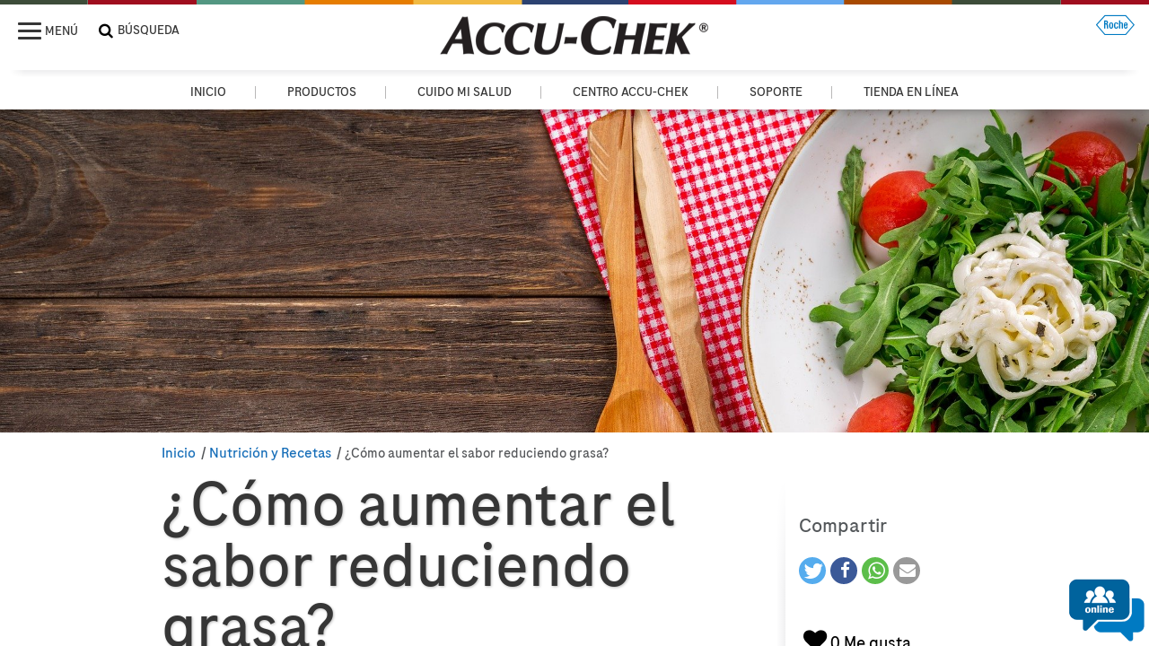

--- FILE ---
content_type: text/html; charset=utf-8
request_url: https://www.accu-chek.com.mx/nutricion-y-recetas/como-aumentar-el-sabor-reduciendo-grasa
body_size: 14562
content:
<!DOCTYPE html><!--[if lte IE 8]><html class='lt-ie9 no-js' lang='en'><![endif]-->
<!--[if lte IE 9]><html class="lt-ie10 no-js"  lang="es-MX" dir="ltr"> <![endif]-->
<!--[if gt IE 9]><!--><html class="no-js"  lang="es-MX" dir="ltr" xmlns:og="http://opengraphprotocol.org/schema/"> <!--<![endif]-->

  <head profile="http://www.w3.org/1999/xhtml/vocab">
    <meta charset="utf-8" />
<script type="application/ld+json">{"@context":"http://schema.org","@type":"BreadcrumbList","itemListElement":[{"@type":"ListItem","position":1,"name":"Inicio","item":"https://www.accu-chek.com.mx"},{"@type":"ListItem","position":2,"name":"Nutrici\u00f3n y Recetas","item":"https://www.accu-chek.com.mx/diabetescare/nutricion-y-recetas"},{"@type":"ListItem","position":3,"name":"\u00bfC\u00f3mo aumentar el sabor reduciendo grasa?","item":"https://www.accu-chek.com.mx/nutricion-y-recetas/como-aumentar-el-sabor-reduciendo-grasa"}]}</script>
<meta property="og:title" content="¿Cómo aumentar el sabor reduciendo grasa?" />
<meta property="og:description" content="¿Por qué la gente ama los alimentos con grasa? Tal vez sea porque la grasa ofrece un sabor denso y hace que la comida sea más rica y deliciosa. Pero no hay razón para que los alimentos bajos en grasan" />
<meta property="og:image" content="https://www.accu-chek.com.mx/sites/g/files/iut326/f/field/image/salad-2068220_1920.jpg" />
<meta property="og:url" content="https://www.accu-chek.com.mx/nutricion-y-recetas/como-aumentar-el-sabor-reduciendo-grasa" />
<meta property="og:site_name" content="Accu-Chek®" />
<script type="application/ld+json">{"@context":"http://schema.org","@type":"Article","headline":"\u00bfC\u00f3mo aumentar el sabor reduciendo grasa?","description":"\u00bfPor qu\u00e9 la gente ama los alimentos con grasa? Tal vez sea porque la grasa ofrece un sabor denso y hace que la comida sea m\u00e1s rica y deliciosa. Pero no hay raz\u00f3n para que los alimentos bajos en grasano sean\u00a0 ricos, deliciosos y satisfactorios. Adem\u00e1s ten en cuenta que no todas las grasas son malas. Entonces, \u00bfd\u00f3nde est\u00e1n algunos lugares simples para encontrar grasa? Aqu\u00ed hay algunos ejemplos:","author":"Accu-Chek\u00ae M\u00e9xico","datePublished":"23-06-2020","dateModified":"29-06-2022","mainEntityOfPage":{"@type":"WebPage","id":"https://www.accu-chek.com.mx/nutricion-y-recetas/como-aumentar-el-sabor-reduciendo-grasa"},"image":{"type":"ImageObject","url":"https://www.accu-chek.com.mx/sites/g/files/iut326/f/field/image/salad-2068220_1920.jpg","height":"","width":""},"Publisher":{"@type":"Organization","name":"Accu-Chek\u00ae M\u00e9xico","url":"https://www.accu-chek.com.mx","logo":{"type":"ImageObject","url":"https://www.accu-chek.com.mx/sites/g/files/iut326/f/accu-chek-logo-header_3.png","height":"","width":""}},"articleSection":"Nutrici\u00f3n y Recetas"}</script>
<link rel="shortcut icon" href="https://www.accu-chek.com.mx/sites/all/themes/roche/favicon.ico" type="image/vnd.microsoft.icon" />
<link rel="manifest" href="/sites/g/files/iut326/f/manifest.json" />
<meta name="viewport" content="width=device-width, initial-scale=1" />
<meta content="IE=edge,chrome=1" http-equiv="X-UA-Compatible" />
<meta content="IE=edge,chrome=1" http-equiv="X-UA-Compatible" />
<!--[if lt IE 9]><script src="sites/all/themes/roche/scripts/shims.js" />
</script><![endif]--><meta name="description" content="¿Por qué la gente ama los alimentos con grasa? Tal vez sea porque la grasa ofrece un sabor denso y hace que la comida sea más rica y deliciosa. Pero no hay razón para que los alimentos bajos en grasano sean  ricos, deliciosos y satisfactorios. Además ten en cuenta que no todas las grasas son malas. Entonces, ¿dónde están algunos lugares simples para encontrar grasa? Aquí hay algunos ejemplos:" />
<meta name="generator" content="Drupal 7 (http://drupal.org)" />
<link rel="canonical" href="https://www.accu-chek.com.mx/nutricion-y-recetas/como-aumentar-el-sabor-reduciendo-grasa" />
<link rel="shortlink" href="https://www.accu-chek.com.mx/node/7181" />
    <title>¿Cómo aumentar el sabor reduciendo grasa? | Accu-Chek® México</title>
    <link type="text/css" rel="stylesheet" href="https://www.accu-chek.com.mx/sites/g/files/iut326/f/css/css_xE-rWrJf-fncB6ztZfd2huxqgxu4WO-qwma6Xer30m4.css" media="all" />
<link type="text/css" rel="stylesheet" href="https://www.accu-chek.com.mx/sites/g/files/iut326/f/css/css_PZjCjMpINCcsYTwxAl99ofX_XK8WB5HMmsbbEKSLCbU.css" media="all" />
<link type="text/css" rel="stylesheet" href="https://www.accu-chek.com.mx/sites/g/files/iut326/f/css/css_Mue1OnXg4vSdu0c4e-2hnXMbCeZmZfFkA_4y303kYdA.css" media="all" />
<link type="text/css" rel="stylesheet" href="https://www.accu-chek.com.mx/sites/g/files/iut326/f/css/css_Jf_3VLvvhtUsGyDF5hbnLMo5Wzr4d3kdHvRz3XZEnKM.css" media="all" />
<link type="text/css" rel="stylesheet" href="https://www.accu-chek.com.mx/sites/g/files/iut326/f/css/css_PDW5TOqQInz0VDPU6uUloL8mA64JLWYv5diF7FT3FcU.css" media="all" />
<link type="text/css" rel="stylesheet" href="https://www.accu-chek.com.mx/sites/g/files/iut326/f/css/css__iCJVUTc5mF03f7zx7f4z7RkU0s5l1MUNozdwA2_FfY.css" media="all" />
    <script type="text/javascript">
<!--//--><![CDATA[//><!--
(function(w,d,s,l,i){w[l]=w[l]||[];w[l].push({'gtm.start':new Date().getTime(),event:'gtm.js'});var f=d.getElementsByTagName(s)[0];var j=d.createElement(s);var dl=l!='dataLayer'?'&l='+l:'';j.src='https://www.googletagmanager.com/gtm.js?id='+i+dl+'';j.async=true;f.parentNode.insertBefore(j,f);})(window,document,'script','dataLayer','GTM-PSL2LJV');
//--><!]]>
</script>
<script type="text/javascript" src="https://www.accu-chek.com.mx/sites/g/files/iut326/f/js/js_1llt-gMhEYyB1iUrUNNFv553qFTKGAbfxXIBx5feVMU.js"></script>
<script type="text/javascript" src="https://www.accu-chek.com.mx/sites/g/files/iut326/f/js/js_DaZeaokoh9JXW_Rfyn_QnVo50kpKCFZncbe9jP-O_0k.js"></script>
<script type="text/javascript">
<!--//--><![CDATA[//><!--
document.createElement( "picture" );
//--><!]]>
</script>
<script type="text/javascript" src="https://www.accu-chek.com.mx/sites/g/files/iut326/f/js/js_LArQU-_eDsFKdkRO0LvhrkLwR4qUoiSqhPY9fLze2BI.js"></script>
<script type="text/javascript" src="https://www.accu-chek.com.mx/sites/g/files/iut326/f/js/js_zD21omocy0HqnANCY2uaoOQYr0L4cGjtxr5QfA-7WK0.js"></script>
<script type="text/javascript">
<!--//--><![CDATA[//><!--
      // close script tag for SecKit protection
      //--><!]]>
      </script>
      <script type="text/javascript" src="/sites/all/modules/contrib/seckit/js/seckit.document_write.js"></script>
      <!-- stop SecKit protection -->
      <noscript>
      Sorry, you need to enable JavaScript to visit this website.
      </noscript>
      <script type="text/javascript">
      <!--//--><![CDATA[//><!--
      // open script tag to avoid syntax errors
//--><!]]>
</script>
<script type="text/javascript" src="https://www.accu-chek.com.mx/sites/g/files/iut326/f/js/js_bmgIVgK7SCBzrD_7zKOxNhTJjaQRHch2O6m2OftGb2o.js"></script>
<script type="text/javascript" src="https://www.accu-chek.com.mx/sites/g/files/iut326/f/js/js_7nf4mpGd8NXVkhHN-TInj3kDK4_8ohXPsYJZ2i22fiY.js"></script>
<script type="text/javascript">
<!--//--><![CDATA[//><!--
jQuery.extend(Drupal.settings, {"basePath":"\/","pathPrefix":"","setHasJsCookie":0,"ajaxPageState":{"theme":"roche","theme_token":"UHrCxOwpWAuFp2fpx-D-ifWZuSw9BFPPA5RMxkWweX8","jquery_version":"2.1","js":{"profiles\/lightning\/modules\/contrib\/picture\/picturefill2\/picturefill.min.js":1,"profiles\/lightning\/modules\/contrib\/picture\/picture.min.js":1,"sites\/all\/modules\/contrib\/extlink_extra\/extlink_extra.js":1,"sites\/all\/themes\/roche\/scripts\/main.js":1,"sites\/all\/libraries\/shariff\/build\/shariff.min.js":1,"0":1,"profiles\/lightning\/modules\/contrib\/jquery_update\/replace\/jquery\/2.1\/jquery.min.js":1,"misc\/jquery-extend-3.4.0.js":1,"misc\/jquery-html-prefilter-3.5.0-backport.js":1,"misc\/jquery.once.js":1,"misc\/drupal.js":1,"profiles\/lightning\/modules\/contrib\/jquery_update\/replace\/ui\/ui\/minified\/jquery.ui.core.min.js":1,"profiles\/lightning\/modules\/contrib\/jquery_update\/replace\/ui\/ui\/minified\/jquery.ui.widget.min.js":1,"profiles\/lightning\/modules\/contrib\/jquery_update\/replace\/ui\/ui\/minified\/jquery.ui.mouse.min.js":1,"profiles\/lightning\/modules\/contrib\/jquery_update\/replace\/ui\/ui\/minified\/jquery.ui.slider.min.js":1,"profiles\/lightning\/modules\/contrib\/jquery_update\/replace\/ui\/ui\/minified\/jquery.ui.button.min.js":1,"profiles\/lightning\/modules\/contrib\/jquery_update\/replace\/ui\/ui\/minified\/jquery.ui.draggable.min.js":1,"profiles\/lightning\/modules\/contrib\/jquery_update\/replace\/ui\/ui\/minified\/jquery.ui.position.min.js":1,"misc\/ui\/jquery.ui.position-1.13.0-backport.js":1,"profiles\/lightning\/modules\/contrib\/jquery_update\/replace\/ui\/ui\/minified\/jquery.ui.resizable.min.js":1,"profiles\/lightning\/modules\/contrib\/jquery_update\/replace\/ui\/ui\/minified\/jquery.ui.dialog.min.js":1,"misc\/ui\/jquery.ui.dialog-1.13.0-backport.js":1,"profiles\/lightning\/modules\/contrib\/jquery_update\/replace\/ui\/external\/jquery.cookie.js":1,"profiles\/lightning\/modules\/contrib\/jquery_update\/replace\/jquery.form\/4\/jquery.form.min.js":1,"profiles\/lightning\/modules\/contrib\/jquery_update\/replace\/ui\/ui\/minified\/jquery.ui.accordion.min.js":1,"profiles\/lightning\/modules\/contrib\/jquery_update\/replace\/ui\/ui\/minified\/jquery.ui.datepicker.min.js":1,"misc\/ui\/jquery.ui.datepicker-1.13.0-backport.js":1,"modules\/locale\/locale.datepicker.js":1,"profiles\/lightning\/modules\/contrib\/dialog\/misc\/ajax.js":1,"profiles\/lightning\/modules\/contrib\/jquery_update\/js\/jquery_update.js":1,"1":1,"sites\/all\/modules\/contrib\/apachesolr_sort\/apachesolr_sort.js":1,"profiles\/lightning\/modules\/contrib\/media_preview_slider\/js\/slider.js":1,"profiles\/lightning\/modules\/contrib\/panels_preview\/js\/panels-preview-autosubmit.js":1,"profiles\/lightning\/modules\/contrib\/panels_preview\/js\/panels-preview-title.js":1,"profiles\/lightning\/modules\/contrib\/panels_preview\/js\/panels-preview-toggle.js":1,"sites\/all\/modules\/custom\/roche_social_media_icon\/roche_social_media_icon.js":1,"sites\/all\/modules\/contrib\/extlink\/extlink.js":1,"profiles\/lightning\/modules\/contrib\/linkit\/js\/linkit.js":1,"public:\/\/languages\/es_oDxXZoxklLZ0B5YEC2prUxNTygt2m4mNNHzevAz_heo.js":1,"sites\/all\/modules\/contrib\/apachesolr_autocomplete\/apachesolr_autocomplete.js":1,"sites\/all\/modules\/contrib\/apachesolr_autocomplete\/jquery-autocomplete\/jquery.autocomplete.js":1,"sites\/all\/libraries\/colorbox\/jquery.colorbox-min.js":1,"profiles\/lightning\/modules\/contrib\/colorbox\/js\/colorbox.js":1,"profiles\/lightning\/modules\/contrib\/colorbox\/styles\/default\/colorbox_style.js":1,"profiles\/lightning\/modules\/contrib\/colorbox\/js\/colorbox_load.js":1,"profiles\/lightning\/modules\/contrib\/colorbox\/js\/colorbox_inline.js":1,"2":1,"misc\/progress.js":1,"profiles\/lightning\/modules\/contrib\/linkit\/editors\/ckeditor\/linkitDialog.js":1,"profiles\/lightning\/modules\/contrib\/views_load_more\/views_load_more.js":1,"sites\/all\/modules\/contrib\/flag\/theme\/flag.js":1,"profiles\/lightning\/modules\/contrib\/views\/js\/base.js":1,"profiles\/lightning\/modules\/contrib\/views\/js\/ajax_view.js":1,"sites\/all\/modules\/contrib\/colorbox_node\/colorbox_node.js":1,"sites\/all\/modules\/custom\/roche_registration\/roche_registration.js":1,"sites\/all\/themes\/roche\/scripts\/jquery.cookie.js":1,"sites\/all\/themes\/roche\/scripts\/download.js":1,"sites\/all\/themes\/roche\/scripts\/modernizr.js":1,"sites\/all\/themes\/roche\/scripts\/default.js":1,"sites\/all\/themes\/roche\/scripts\/bootstrap.js":1,"sites\/all\/themes\/roche\/scripts\/isotope.js":1,"sites\/all\/themes\/roche\/scripts\/placeholder.js":1,"sites\/all\/themes\/roche\/scripts\/SelectboxIt.js":1,"sites\/all\/themes\/roche\/scripts\/jquery-migrate-1.2.0.min.js":1,"sites\/all\/themes\/roche\/scripts\/jquery.validationEngine.js":1,"sites\/all\/themes\/roche\/scripts\/jquery.validationEngine-en.js":1,"sites\/all\/themes\/roche\/scripts\/jquery.touchSwipe.min.js":1,"sites\/all\/themes\/roche\/scripts\/states_addon.js":1},"css":{"modules\/system\/system.base.css":1,"modules\/system\/system.menus.css":1,"modules\/system\/system.messages.css":1,"modules\/system\/system.theme.css":1,"misc\/ui\/jquery.ui.core.css":1,"misc\/ui\/jquery.ui.theme.css":1,"misc\/ui\/jquery.ui.slider.css":1,"misc\/ui\/jquery.ui.button.css":1,"misc\/ui\/jquery.ui.resizable.css":1,"misc\/ui\/jquery.ui.dialog.css":1,"misc\/ui\/jquery.ui.accordion.css":1,"misc\/ui\/jquery.ui.datepicker.css":1,"sites\/all\/modules\/contrib\/colorbox_node\/colorbox_node.css":1,"modules\/comment\/comment.css":1,"profiles\/lightning\/modules\/contrib\/date\/date_api\/date.css":1,"profiles\/lightning\/modules\/contrib\/date\/date_popup\/themes\/datepicker.1.7.css":1,"modules\/field\/theme\/field.css":1,"profiles\/lightning\/modules\/contrib\/media_preview_slider\/css\/slider-styles.css":1,"modules\/node\/node.css":1,"profiles\/lightning\/modules\/contrib\/panels_preview\/css\/panels-preview.css":1,"sites\/all\/modules\/contrib\/pet\/pet.css":1,"profiles\/lightning\/modules\/contrib\/picture\/picture_wysiwyg.css":1,"sites\/all\/modules\/custom\/roche_update_email\/roche_update_email.css":1,"modules\/search\/search.css":1,"modules\/user\/user.css":1,"sites\/all\/modules\/contrib\/extlink\/extlink.css":1,"profiles\/lightning\/modules\/contrib\/views\/css\/views.css":1,"profiles\/lightning\/modules\/contrib\/ckeditor\/css\/ckeditor.css":1,"profiles\/lightning\/modules\/contrib\/entity_embed\/css\/entity_embed.css":1,"sites\/all\/modules\/contrib\/apachesolr_autocomplete\/apachesolr_autocomplete.css":1,"sites\/all\/modules\/contrib\/apachesolr_autocomplete\/jquery-autocomplete\/jquery.autocomplete.css":1,"profiles\/lightning\/modules\/contrib\/colorbox\/styles\/default\/colorbox_style.css":1,"profiles\/lightning\/modules\/contrib\/ctools\/css\/ctools.css":1,"public:\/\/css\/menu_icons.css":1,"profiles\/lightning\/modules\/contrib\/panels\/css\/panels.css":1,"sites\/all\/themes\/roche\/layouts\/aboutus\/aboutus.css":1,"sites\/all\/libraries\/shariff\/build\/shariff.min.css":1,"sites\/all\/modules\/contrib\/flag\/theme\/flag.css":1,"sites\/all\/modules\/contrib\/print\/print_ui\/css\/print_ui.theme.css":1,"sites\/all\/modules\/custom\/roche_social_media_icon\/roche_social_media_icon.css":1,"sites\/all\/themes\/roche\/styles\/flags.css":1,"sites\/all\/themes\/roche\/styles\/main.css":1,"sites\/all\/themes\/roche\/styles\/font-awesome.css":1,"sites\/all\/themes\/roche\/styles\/default.css":1,"sites\/all\/themes\/roche\/styles\/responsive.css":1,"sites\/all\/themes\/roche\/styles\/validationEngine.jquery.css":1,"public:\/\/cpn\/block-76.css":1,"sites\/all\/modules\/custom\/roche_registration\/roche_registration.css":1,"sites\/all\/modules\/custom\/roche_registration_mx\/roche_registration_mx.css":1,"sites\/all\/modules\/custom\/roche_common_files\/css\/roche_imago_font.css":1,"sites\/all\/modules\/custom\/roche_common_files\/css\/roche_common_files_mx.css":1,"public:\/\/roche_override_custom.css":1}},"apachesolr_autocomplete":{"path":"\/apachesolr_autocomplete"},"colorbox":{"opacity":"0.85","current":"{current} of {total}","previous":"\u00ab Prev","next":"Next \u00bb","close":"Cerrar\u00a0","maxWidth":"98%","maxHeight":"98%","fixed":true,"mobiledetect":true,"mobiledevicewidth":"480px"},"linkit":{"autocompletePath":"https:\/\/www.accu-chek.com.mx\/linkit\/autocomplete\/___profile___?s=","dashboardPath":"\/linkit\/dashboard\/","currentInstance":{}},"better_exposed_filters":{"views":{"article_hero_area":{"displays":{"block":{"filters":[]}}},"article_support_videos":{"displays":{"block":{"filters":[]}}},"article_like":{"displays":{"block":{"filters":[]}}},"article_download_section":{"displays":{"block_1":{"filters":[]}}},"article_popular_topics":{"displays":{"block":{"filters":[]}}},"roche_country_listing":{"displays":{"block":{"filters":[]}}},"country_selected":{"displays":{"block_1":{"filters":[]},"default":{"filters":[]}}}}},"flag":{"anonymous":true,"templates":{"article_like_7181":"\u003Cspan class=\u0022flag-wrapper flag-article-like flag-article-like-7181\u0022\u003E\r\n    \u003Ca href=\u0022\/flag\/unflag\/article_like\/7181?destination=node\/7181\u0026amp;token=017ac4075e65ad803a2255c39fc1bf96\u0022 title=\u0022\u0022 class=\u0022flag unflag-action flag-link-toggle\u0022 rel=\u0022nofollow\u0022\u003E\u003Ci class=\u0022icon fa-heart fa\u0022\u003E\u003C\/i\u003E 0 Me gusta\u003C\/a\u003E\u003Cspan class=\u0022flag-throbber\u0022\u003E\u0026nbsp;\u003C\/span\u003E\r\n    \u003C\/span\u003E\r\n"}},"views":{"ajax_path":"\/views\/ajax","ajaxViews":{"views_dom_id:3e0c026976a04eb4ef1a8371b2ce93cd":{"view_name":"article_like","view_display_id":"block","view_args":"7181","view_path":"node\/7181","view_base_path":null,"view_dom_id":"3e0c026976a04eb4ef1a8371b2ce93cd","pager_element":0}}},"urlIsAjaxTrusted":{"\/views\/ajax":true,"\/nutricion-y-recetas\/como-aumentar-el-sabor-reduciendo-grasa":true},"general_settings":{"pass_req":"\u003Cdiv class=\u0022password-suggestions description\u0022\u003E\u003Cp\u003EPara establecer una contrase\u00f1a segura, procure:\u003C\/p\u003E\u003Cdiv class=\u0022item-list\u0022\u003E\u003Cul\u003E\u003Cli class=\u0022first\u0022\u003EMake it at least 8 characters\u003C\/li\u003E\n\u003Cli\u003EAdd lowercase letters\u003C\/li\u003E\n\u003Cli\u003EDebe contener una letra may\u00fasculas\u003C\/li\u003E\n\u003Cli\u003EQue contenga alg\u00fan n\u00fameros\u003C\/li\u003E\n\u003Cli class=\u0022last\u0022\u003EAlg\u00fan n\u00famero de puntuaci\u00f3n\u003C\/li\u003E\n\u003C\/ul\u003E\u003C\/div\u003E\u003C\/div\u003E"},"current_lang":{"language":"MX"},"download":{"current_path":"node\/7181"},"extlink":{"extTarget":"_blank","extClass":0,"extLabel":"(link is external)","extImgClass":0,"extSubdomains":1,"extExclude":"(tienda\\.accu-chek\\.com\\.mx)","extInclude":"","extCssExclude":"","extCssExplicit":"","extAlert":0,"extAlertText":{"value":"\u003Cp\u003E\u003Cstrong\u003EGracias por visitar nuestro sitio web. Usted esta siendo dirigido a un sitio web externo\u003C\/strong\u003E.\u003C\/p\u003E\r\n\u003Cp\u003E\u0022Este enlace es proporcionado para su conveniencia y no es controlado por Roche Diabetes Care M\u00e9xico SA de CV ni esta sujeto a nuestra pol\u00edtica de privacidad. Esperamos su visita haya sido \u00fatil y agradable\u0022\u003C\/p\u003E\r\n ","format":"full_html"},"mailtoClass":0,"mailtoLabel":"(link sends e-mail)"},"extlink_extra":{"extlink_alert_type":"colorbox","extlink_alert_timer":"0","extlink_alert_url":"\/now-leaving?js=1","extlink_cache_fix":0,"extlink_exclude_warning":"(glucosa-active\\.com\\.mx)|(tienda\\.accu-chek\\.com\\.mx)","extlink_508_fix":0,"extlink_508_text":" [external link]","extlink_url_override":0,"extlink_url_params":{"external_url":null,"back_url":null}},"currentPath":"node\/7181","currentPathIsAdmin":false,"colorbox_node":{"width":"600px","height":"600px"},"jquery":{"ui":{"datepicker":{"isRTL":false,"firstDay":"0"}}}});
//--><!]]>
</script>
<script src="//widget.manychat.com/685268734978521.js" async="async"></script>
    
  </head>
  <body class="html not-front not-logged-in no-sidebars page-node page-node- page-node-7181 node-type-article i18n-es" >
        <noscript aria-hidden="true"><iframe src="https://www.googletagmanager.com/ns.html?id=GTM-PSL2LJV" height="0" width="0" style="display:none;visibility:hidden"></iframe></noscript>
    <div class="search-overlay"></div>
<div class="wrapper">
    <div class="page-wrapper">
        <!-- START: o003-off-canvas-->
        <div class="off-canvas">
            <div class="off-canvas-inner">
                <div class="off-canvas-scroll">
                                        <div class="primary-nav">
                        <ul class="filter-accordianmenu"><li class="first leaf"><a href="/" title="" class="nav-primary-link clearfix"><i class="icon fa-angle-right fa"></i>Inicio</a></li><li class="expanded" data-toggle="collapse" data-target="#menu43161"><span title="" class="nav-primary-link clearfix accordion-header nolink"><i class="icon fa-plus fa"></i>Productos</span><ul id="menu43161" class="collapse accordion-body"><li class="first expanded"><a href="/product-category" title="" class="nav-secondary-link"><i class="icon fa-angle-right fa"></i>Glucómetros</a><ul class="filter-accordianmenu"><li class="first leaf"><a href="/medicion-de-glucosa/instant" title="" class="nav-primary-link clearfix"><i class="icon fa-angle-right fa"></i>Glucómetro Accu-Chek®  Instant</a></li><li class="leaf"><a href="/medicion-de-glucosa-active" class="nav-primary-link clearfix"><i class="icon fa-angle-right fa"></i>Glucómetro Accu-Chek® Active</a></li><li class="leaf"><a href="/medicion-de-glucosa/performa" class="nav-primary-link clearfix"><i class="icon fa-angle-right fa"></i>Glucómetro Accu-Chek® Performa</a></li><li class="last leaf"><a href="https://www.accu-chek.com.mx/medicion-de-glucosa/guide" title="" class="nav-primary-link clearfix"><i class="icon fa-angle-right fa"></i>Glucómetro Accu-Chek® Guide</a></li></ul> </li><li class="expanded"><a href="/sistema-de-puncion" title="" class="nav-secondary-link"><i class="icon fa-angle-right fa"></i>Punción y lancetas</a><ul class="filter-accordianmenu"><li class="first leaf"><a href="/lancetas/softclix" title="" class="nav-primary-link clearfix"><i class="icon fa-angle-right fa"></i>Lancetero Accu-Chek® Softclix</a></li><li class="last leaf"><a href="/lancetas/softclix" class="nav-primary-link clearfix"><i class="icon fa-angle-right fa"></i>Lancetas Accu-Chek® Softclix</a></li></ul> </li><li class="leaf"><a href="https://www.accu-chek.com.mx/descarga-de-datos/smart-pix" title="" class="nav-secondary-link"><i class="icon fa-angle-right fa"></i>Accu-Chek® Smart Pix</a></li><li class="last leaf"><a href="/descarga-de-datos/app" class="nav-secondary-link"><i class="icon fa-angle-right fa"></i>my Sugr App</a></li></ul></li><li class="expanded" data-toggle="collapse" data-target="#menu59886"><span title="" class="nav-primary-link clearfix accordion-header nolink"><i class="icon fa-plus fa"></i>Cuido mi salud</span><ul id="menu59886" class="collapse accordion-body"><li class="first leaf"><a href="/diabetescare/basicos-para-comenzar" title="" class="nav-secondary-link"><i class="icon fa-angle-right fa"></i>Basicos para comenzar</a></li><li class="leaf"><a href="/diabetescare/bienestar" title="" class="nav-secondary-link"><i class="icon fa-angle-right fa"></i>Bienestar</a></li><li class="leaf"><a href="/diabetescare/salud" title="" class="nav-secondary-link"><i class="icon fa-angle-right fa"></i>Salud</a></li><li class="leaf"><a href="/diabetescare/actividad-fisica" title="" class="nav-secondary-link"><i class="icon fa-angle-right fa"></i>Actividad Física</a></li><li class="leaf"><a href="/diabetescare/nutricion-y-recetas" title="" class="nav-secondary-link"><i class="icon fa-angle-right fa"></i>Nutrición y Recetas</a></li><li class="last leaf"><a href="/diabetescare/sociedad" title="" class="nav-secondary-link"><i class="icon fa-angle-right fa"></i>Sociedad</a></li></ul></li><li class="expanded" data-toggle="collapse" data-target="#menu47696"><span title="" class="nav-primary-link clearfix accordion-header nolink"><i class="icon fa-plus fa"></i>Centro Accu-Chek®</span><ul id="menu47696" class="collapse accordion-body"><li class="first leaf"><a href="/registro-de-garantia-v2" title="" class="nav-secondary-link"><i class="icon fa-angle-right fa"></i>Registra tu medidor</a></li><li class="leaf"><a href="/centro-accu-chekr" class="nav-secondary-link"><i class="icon fa-angle-right fa"></i>Acerca de nosotros</a></li><li class="leaf"><a href="/preguntas-centro-accu-chekr" class="nav-secondary-link"><i class="icon fa-angle-right fa"></i>Preguntas Frecuentes</a></li><li class="last leaf"><a href="/contacto" class="nav-secondary-link"><i class="icon fa-angle-right fa"></i>Contacto</a></li></ul></li><li class="expanded" data-toggle="collapse" data-target="#menu47716"><span title="" class="nav-primary-link clearfix accordion-header nolink"><i class="icon fa-plus fa"></i>Soporte</span><ul id="menu47716" class="collapse accordion-body"><li class="first leaf"><a href="/manuales-y-guias-rapidas-accu-chek" class="nav-secondary-link"><i class="icon fa-angle-right fa"></i>Manuales y guías rápidas Accu-Chek</a></li><li class="leaf"><a href="/support?category=541" title="" class="nav-secondary-link"><i class="icon fa-angle-right fa"></i>Sistemas de Medición</a></li><li class="leaf"><a href="/support?category=616" title="" class="nav-secondary-link"><i class="icon fa-angle-right fa"></i>Sistema de Punción</a></li><li class="last leaf"><a href="/preguntas-frecuentes" title="" class="nav-secondary-link"><i class="icon fa-angle-right fa"></i>Preguntas Frecuentes</a></li></ul></li><li class="last leaf"><a href="/tienda-en-linea" class="nav-primary-link clearfix"><i class="icon fa-angle-right fa"></i>Tienda en línea</a></li></ul>                     </div>
                    <!-- END: m006-primary-nav-->
                    <!-- START: a038-text-size-->
                    <div class="text-size"><span>Tamaño del Texto</span><a id="smallId" href="#" class="smallFont jFontSize">a</a><a id="mediumId" href="#" class="mediumFont jFontSize">a</a><a id="largeId" href="#" class="largeFont jFontSize">a</a></div>
                    <!-- END: a038-text-size-->
                    <div class="mega-menu-country"><div class="view view-country-selected view-id-country_selected view-display-id-default view-dom-id-f0100f162c866c257c662426ee071ffd">
        
  
  
      <div class="view-content">
      
<div role="button" data-target="#countrySelect" data-toggle="fs-modal" class="select-country" title="Mexico"  hreflang="es-MX" >
    <i class="sprite sprite-mx"></i>
    Mexico    <i class="icon fa-angle-down fa"></i>
</div>
    </div>
  
  
  
  
  
  
</div></div>
                </div>
            </div>
        </div>
        <!-- END: o003-off-canvas-->
        <div class="page"><a href="#" class="off-canvas-overlay"><span style="display:none;">hamburger overlay</span></a>
            <!-- START: o001-header-->
            <div class="header">
                <header class="container-fluid">
                    <div class="row">
                        <div class="col-xs-3 col-sm-4">
                            <!-- START: m003-primary-nav-trigger-->
                            <div class="primary-nav-trigger clearfix">
                                <!-- START: a030-hamburger-link--><a href="#" class="hamburger-link" alt="Menu"><span class="bars"><span class="bar">Menu</span></span><span class="hamburger-text">Menú</span></a>
                                <!-- END: a030-hamburger-link-->
                                <!-- START: a031-search-link--><a href="#header-search" data-toggle="collapse" data-target="#header-search" class="search-link" alt="Site search">search
                                    <!-- START: a057-icon--><i class="icon fa-search fa"></i>
                                    <!-- END: a057-icon--><span class="search-text">Búsqueda</span></a>
                                <a href="javascript:void(0)" class="search-close-link"><i class="icon fa-close fa"></i><span>Cerrar </span></a>
                                <!-- END: a031-search-link-->
                            </div>
                            <div class="header_top_left"></div>
                            <!-- END: m003-primary-nav-trigger-->
                        </div>
                                                <div class="col-xs-6 col-sm-3 col-md-4 logo static-logo-block">
                            <!-- START: a027-accu-chek-logo-->
                            <div class="accu-chek-logo">
                                                                  <a href="/" title="Inicio">
                                      <img class="img-responsive" src="https://www.accu-chek.com.mx/sites/g/files/iut326/f/accu-chek-logo-header_3.png" alt="Accu-Chek Logo" title="Inicio" id="static-logo" />
                                  </a>
                                                              </div>
                            <div class="header_top_middle"></div>
                            <!-- END: a027-accu-chek-logo-->

                        </div>
                        <div class="col-xs-3 col-sm-5 col-md-4">
                            <!-- START: m002-account-nav-->
                            <div class="account-nav clearfix">
                                                                                                  <div class="region region-header-nav-right">
    <div id="block-block-10" class="block block-block">

    
  <div class="content">
    <div class="roche-logo"><a href="https://www.roche.com.mx/" target="_blank"><span class="icon-roche"><span class="sr-only">Roche</span></span></a></div>  </div>
</div>
  </div>
                            </div>
                            <div class="header_top_right"></div>
                        </div>
                    </div>
                </header>
                <div class="container">
                    <div class="row">
                        <div class="col-xs-12 relative header-menu">
                            <nav>
                                <!-- START: m001-header-nav-->
                                <ul class="header-nav header-menu-expanded"><li class="first leaf"><a href="/" title="">Inicio</a></li>
<li class="expanded"><a href="/product-category" title="">Productos</a><ul class="header-nav header-menu-expanded"><li class="first expanded"><a href="/product-category" title="">Glucómetros</a><ul class="header-nav header-menu-expanded"><li class="first leaf"><a href="/medicion-de-glucosa/instant" title="">Glucómetro Accu-Chek® Instant</a></li>
<li class="leaf"><a href="/medicion-de-glucosa-active" title="">Glucómetro Accu-Chek® Active</a></li>
<li class="leaf"><a href="/medicion-de-glucosa/performa" title="">Glucómetro Accu-Chek® Performa</a></li>
<li class="last leaf"><a href="https://www.accu-chek.com.mx/medicion-de-glucosa/guide" title="">Glucómetro Accu-Chek® Guide</a></li>
</ul> </li>
<li class="expanded"><a href="/sistema-de-puncion" title="">Punción y lancetas</a><ul class="header-nav header-menu-expanded"><li class="first leaf"><a href="/lancetas/softclix" title="">Lancetero Accu-Chek® Softclix</a></li>
<li class="last leaf"><a href="/lancetas/softclix" title="">Lancetas Accu-Chek® Softclix </a></li>
</ul> </li>
<li class="last expanded"><a href="https://www.accu-chek.com.mx/descarga-de-datos/mysugr-app" title="">Soluciones digitales</a><ul class="header-nav header-menu-expanded"><li class="first leaf"><a href="https://www.accu-chek.com.mx/descarga-de-datos/smart-pix" title="">Accu-Chek® Smart Pix</a></li>
<li class="last leaf"><a href="/descarga-de-datos/app" title="">my Sugr App</a></li>
</ul> </li>
</ul> </li>
<li class="expanded"><a href="/diabetescare" title="">Cuido mi salud</a><ul class="header-nav header-menu-expanded"><li class="first leaf"><a href="/diabetescare/basicos-para-comenzar" title="">Basicos para comenzar</a></li>
<li class="leaf"><a href="/diabetescare/bienestar" title="">Bienestar</a></li>
<li class="leaf"><a href="/diabetescare/salud" title="">Salud</a></li>
<li class="leaf"><a href="/diabetescare/actividad-fisica" title="">Actividad Física</a></li>
<li class="leaf"><a href="/diabetescare/nutricion-y-recetas" title="">Nutrición y Recetas</a></li>
<li class="last leaf"><a href="/diabetescare/sociedad" title="">Sociedad</a></li>
</ul> </li>
<li class="expanded"><a href="/centro-accu-chekr" title="">Centro Accu-Chek</a><ul class="header-nav header-menu-expanded"><li class="first leaf"><a href="/registro-de-garantia-v2" title="">Registra tu medidor</a></li>
<li class="leaf"><a href="/centro-accu-chekr" title="">Acerca de nosotros</a></li>
<li class="leaf"><a href="/preguntas-centro-accu-chekr" title="">Preguntas Frecuentes</a></li>
<li class="last leaf"><a href="/contacto" title="">Contacto</a></li>
</ul> </li>
<li class="expanded"><a href="/support" title="">Soporte</a><ul class="header-nav header-menu-expanded"><li class="first leaf"><a href="/manuales-y-guias-rapidas-accu-chek" title="">Manuales y guías rápidas Accu-Chek</a></li>
<li class="leaf"><a href="/support?category=541" title="">Sistemas de Medición</a></li>
<li class="leaf"><a href="/support?category=616" title="">Sistema de Punción</a></li>
<li class="leaf"><a href="/support?category=626" title="">Tiras Reactivas</a></li>
<li class="leaf"><a href="/support?category=621" title="">Lancetas</a></li>
<li class="leaf"><a href="/descarga-smart-pix-31" title="">Descarga Smart Pix 3.1</a></li>
<li class="last leaf"><a href="/preguntas-frecuentes" title="">Preguntas Frecuentes</a></li>
</ul> </li>
<li class="last leaf"><a href="/tienda-en-linea" title="">Tienda en línea</a></li>
</ul>                                 <!-- END: m001-header-nav-->
                            </nav>
                            <!-- START: m004-header-search-->
                            <div id="header-search" class="header-search collapse out">
                                <form class="input-search" action="/nutricion-y-recetas/como-aumentar-el-sabor-reduciendo-grasa" method="post" id="apachesolr-panels-search-form" accept-charset="UTF-8"><div><div class="header-search-input"><input title="Introduza la palabra que desea buscar." class="apachesolr-autocomplete unprocessed apachesolr-autocomplete unprocessed validate[required] form-text" placeholder="Busca aquí" required="required" type="text" id="edit-apachesolr-panels-search-form--2" name="apachesolr_panels_search_form" value="" size="15" maxlength="128" /><button type="submit" class="iconSearch"><i class="icon fa-search fa"></i><span class="sr-only">Búsqueda</span></button><a href="#header-search" data-toggle="collapse" data-target="#header-search" class="close-search"><i class="icon fa-times fa"></i> <span class="close-text">Cerrar </span></a></div><input type="hidden" name="form_build_id" value="form-77fArJToMXvBWhsYOT_glxMQli094nhscm9tF1r_eCw" />
<input type="hidden" name="form_id" value="apachesolr_panels_search_form" />
<div class="form-actions form-wrapper" id="edit-actions"><input class="element-invisible form-submit" type="submit" id="edit-submit-apachesolr_panels_search_form" name="op" value="Búsqueda" /></div></div></form>                                <div class="header_search"></div>
                            </div>
                            <!-- END: m004-header-search-->
                        </div>
                    </div>
                </div>
            </div>
            <!-- END: o001-header-->
            <div class="content-new">
                <div id="primaryContent" class="wrap-content collapse in">
                                                                                    <div class="region region-content">
    <div id="block-system-main" class="block block-system">

    
  <div class="content">
    <div class="container-fluid" >
    <section class="row"><div class="panel-pane pane-views pane-article-hero-area"  >
  
      
  
  <div class="pane-content">
    <div class="view view-article-hero-area view-id-article_hero_area view-display-id-block view-dom-id-9556c76aa03fb47f13c76f91b732ea9b">
        
  
  
      <div class="view-content">
      


      <div style="background-image: url('https://www.accu-chek.com.mx/sites/g/files/iut326/f/field/image/salad-2068220_1920.jpg');" class="detail-page-hero">

    </div>
      </div>
  
  
  
  
  
  
</div>  </div>

  
  </div>
</section>
    <div class="container about-us-container">
        <div class="container">
            <div class="row">
                <div class="col-xs-12">
                    <ul class="breadcrumbs"><li><a href="/">Inicio</a></li><li><a href="/diabetescare/nutricion-y-recetas">Nutrición y Recetas</a></li><li><span>¿Cómo aumentar el sabor reduciendo grasa?</span></li></ul></ul>                </div>
            </div>    
            <section class="row">
                                  <div class="col-xs-12 col-sm-9 right-divider padding-body-fix">                 				
                      <div class="panel-pane pane-entity-field pane-node-field-article-title"  >
  
      
  
  <div class="pane-content">
    <div class="field field-name-field-article-title field-type-text-long field-label-hidden"><div class="field-items"><div class="field-item even"><h1>¿Cómo aumentar el sabor reduciendo grasa?</h1>
</div></div></div>  </div>

  
  </div>
<div class="panel-separator"></div><div class="panel-pane pane-node-body"  >
  
      
  
  <div class="pane-content">
    <div class="field field-name-body field-type-text-with-summary field-label-hidden"><div class="field-items"><div class="field-item even"><p>¿Por qué la gente ama los alimentos con grasa? Tal vez sea porque la grasa ofrece un sabor denso y hace que la comida sea más rica y deliciosa. Pero no hay razón para que los alimentos bajos en grasano sean  ricos, deliciosos y satisfactorios. Además ten en cuenta que no todas las grasas son malas.<br /><br />
Entonces, ¿dónde están algunos lugares simples para encontrar grasa? Aquí hay algunos ejemplos:</p>
<p>Salsas<br /><br />
Ya sea que estén hechas para pasta, verduras o carne, las salsas a menudo comienzan con ingredientes con alto contenido de grasa como mantequilla o crema. Pero las verduras cocidas en puré pueden hacer una salsa espesa y aterciopelada que es bastante sabrosa, sin tanta grasa.<br /><br />
En el fondo del sartén<br /><br />
Aquí hay 3 formas de reducir la grasa sin sacrificar el sabor al cocinar la carne:<br /><br />
● Asar a la parrilla la carne para caramelizar los azúcares en la carne y así aumentar el sabor.<br /><br />
● Usa sartenes antiadherentes y deja que los jugos de carne proporcionen humedad.<br /><br />
● Deja hervir la carne en caldo, vino o agua con hierbas.<br /><br />
 </p>
<p>Ingredientes innecesarios<br /><br />
¿Alguna vez has probado el puré de papa hecho con caldo de pollo bajo en sodio en lugar de con mantequilla y leche? Prueba la leche evaporada en recetas que requieren leche entera o crema (si la<br /><br />
leche descremada no funciona). Usa pavo molido en tus recetas de carne molida. Reemplaza el aceite en los alimentos horneados con puré de manzana, puré de plátanos y puré de ciruelas pasas.</p>
<p>Aprende a sustituir creativamente y no perderás la grasa.<br /><br />
Recuerda que tu médico es la única persona facultada para recomendarte lo mejor para tu salud.</p>
<p>#diabetes #manejodeladiabetes #dieta #comida #comersaludable #grasas</p>
<p>¿Ya cuentas con un medidor de glucosa Accu-Chek®? Registra tu garantía <a href="https://www.accu-chek.com.mx/registro-de-garantia-v2">aquí</a><br /><br />
¿Necesitas más información sobre nuestros medidores de glucosa? Ingresa <a href="https://www.accu-chek.com.mx/medicion-de-glucosa">aquí</a><br /><br />
¿No cuentas con un medidor de glucosa Accu-Chek® pero te gustan nuestras publicaciones? Regístrate a nuestro boletín <a href="https://www.accu-chek.com.mx/support">aquí</a><br /><br />
 </p>
<p>Mensaje de responsabilidad social patrocinado por ACCU-CHEK, Roche DC México S.A. de C.V.</p>
</div></div></div>  </div>

  
  </div>
<div class="panel-separator"></div><div class="panel-pane pane-entity-field pane-node-field-refrences"  >
  
      
  
  <div class="pane-content">
    <div class="field field-name-field-refrences field-type-text-long field-label-hidden"><div class="field-items"><div class="field-item even"><p>Joslin Diabetes Center. 5 common food myths for people with diabetes [Internet]. [cited 2018 Jan 5]. Boston, Massachusetts. Available from <a href="http://www.joslin.org/info/5-common-food-myths-for-people-">http://www.joslin.org/info/5-common-food-myths-for-people-</a><br /><br />
with-diabetes.html.</p>
</div></div></div>  </div>

  
  </div>
<div class="panel-separator"></div><div class="panel-pane pane-block pane-print-ui-print-links pane-print-ui"  >
  
      
  
  <div class="pane-content">
    <span class="print_html"><a href="https://www.accu-chek.com.mx/print/7181" title="Display a printer-friendly version of this page." class="print-page">IMPRIMIR</a></span>  </div>

  
  </div>
                  </div>
                  <div class="col-xs-12 col-sm-3 border-top-fix">
                      <div class="panel-pane pane-block pane-shariff-shariff-block pane-shariff"  >
  
        <h4 class="pane-title">
      Compartir    </h4>
    
  
  <div class="pane-content">
    <div class="shariff"  data-services="[&quot;twitter&quot;,&quot;facebook&quot;,&quot;whatsapp&quot;,&quot;mail&quot;]" data-theme="colored" data-orientation="vertical" data-mail-url="mailto:" data-lang="es"></div>  </div>

  
  </div>
<div class="panel-separator"></div><div class="panel-pane pane-views pane-article-like"  >
  
      
  
  <div class="pane-content">
    <div class="view view-article-like view-id-article_like view-display-id-block view-dom-id-3e0c026976a04eb4ef1a8371b2ce93cd">
        
  
  
      <div class="view-content">
      
<div class="col-item">
    <p></p>
    <div class="likes">
        <span class="flag-wrapper flag-article-like flag-article-like-7181">
    <a href="/flag/flag/article_like/7181?destination=node/7181&amp;token=017ac4075e65ad803a2255c39fc1bf96" title="" class="flag flag-action flag-link-toggle" rel="nofollow"><i class="icon fa-heart fa"></i> 0 Me gusta</a><span class="flag-throbber">&nbsp;</span>
    </span>
    </div>
</div>    </div>
  
  
  
  
  
  
</div>  </div>

  
  </div>
<div class="panel-separator"></div><div class="panel-pane pane-views pane-article-popular-topics"  >
  
        <h4 class="pane-title">
      Archivado como:    </h4>
    
  
  <div class="pane-content">
    <div class="view view-article-popular-topics view-id-article_popular_topics view-display-id-block view-dom-id-b082bc20fc8e64b2cd9af3d1239e97a3">
        
  
  
      <div class="view-content">
      <div class="views-field views-field-field-article-care-category">        
    <div class="field-content">
        <div class="item-list">
            <ul>
                                                    <li class=first>
                          <a href="/diabetescare/nutricion-y-recetas" class="first">Nutrición y Recetas</a>                  </li>
                              </ul>
        </div>
    </div>  
</div>
    </div>
  
  
  
  
  
  
</div>  </div>

  
  </div>
                  </div>
                 
            </section>
        </div>
    </div>
    <section class="row"></section>
</div>  </div>
</div>
  </div>
                                    </div>
<!--                <a href="/en/user/login" class="colorbox-node" id="login-link" rel="nofollow">User Login new</a>-->
                <div id="productDetails" class="full-screen-modal wrap-content collapse">
                                    </div>
                <div id="productOverlay" class="full-screen-modal wrap-content collapse">
                                    </div>
                <!-- START: m024-full-screen-modal-->
                <div id="countrySelect" class="full-screen-modal wrap-content collapse">
                      <div class="region region-country-listing">
    <div id="block-views-roche-country-listing-block" class="block block-views">

    
  <div class="content">
    <div class="view view-roche-country-listing view-id-roche_country_listing view-display-id-block countrySelect view-dom-id-e3eaee70ecfcee7e8b7e94a6c8f22159">
        
  
  
      <div class="view-content">
      <div class="full-screen-modal-head">
    <div class="container">
        <div class="row">
            <div class="col-xs-12"><div role="button" data-target="#countrySelect" class="close-full-screen-modal" title=Cerrar >
                    <i class="icon icon-accu_close roche"></i>
                </div>
            </div>
        </div>
    </div>
</div>
<div class="full-screen-modal-body">
    <div class="country-select">
        <div class="pane-content">
            <div class="nav-section">
                <div class="container">
                    <div class="row">
                        <div class="col-xs-12">
                            <ul class="list">
                                <li class="tab arrow_box active" data-tab-content="content_tab_0"><div role="button" title="Africa" class="text-uppercase"><div class="pipeline">Africa</div></div></li><li class="tab arrow_box " data-tab-content="content_tab_1"><div role="button" title="Asia" class="text-uppercase"><div class="pipeline">Asia</div></div></li><li class="tab arrow_box " data-tab-content="content_tab_2"><div role="button" title="Australia" class="text-uppercase"><div class="pipeline">Australia</div></div></li><li class="tab arrow_box " data-tab-content="content_tab_3"><div role="button" title="Europe" class="text-uppercase"><div class="pipeline">Europe</div></div></li><li class="tab arrow_box " data-tab-content="content_tab_4"><div role="button" title="North America" class="text-uppercase"><div class="pipeline">North America</div></div></li><li class="tab arrow_box " data-tab-content="content_tab_5"><div role="button" title="South America" class="text-uppercase"><div class="pipeline">South America</div></div></li>                            </ul>
                        </div>
                    </div>
                </div>
            </div>
        </div>
        <div class="tab-content">
            <div id="content_tab_0" class="container tab-pane active"><div class="row"><div class="col-xs-12 col-sm-4 item">
      <a href="https://www.accu-chekarabia.com" class="single-country"><i class="sprite sprite-ma"></i><span> المغرب</span></a></div><div class="col-xs-12 col-sm-4 item">
      <a href="https://www.accu-chekarabia.com" class="single-country"><i class="sprite sprite-dz"></i><span>Algérie / لجزائرالجزائر</span></a></div><div class="col-xs-12 col-sm-4 item">
      <a href="https://www.rochediabetescaremea.com/" class="single-country" hreflang="en-ZA"><i class="sprite sprite-za"></i><span>South Africa</span></a></div></div><div class="row"><div class="col-xs-12 col-sm-4 item">
      <a href="https://www.accu-chekarabia.com/" class="single-country"><i class="sprite sprite-sd"></i><span>السودان</span></a></div><div class="col-xs-12 col-sm-4 item">
      <a href="https://www.accu-chekarabia.com" class="single-country"><i class="sprite sprite-er"></i><span>إريتيريا</span></a></div><div class="col-xs-12 col-sm-4 item">
      <a href="https://www.accu-chekarabia.com" class="single-country"><i class="sprite sprite-tn"></i><span>تونس</span></a></div></div><div class="row"><div class="col-xs-12 col-sm-4 item">
      <a href="https://www.accu-chekarabia.com/" class="single-country"><i class="sprite sprite-ss"></i><span>جنوب السودان</span></a></div><div class="col-xs-12 col-sm-4 item">
      <a href="https://www.accu-chekarabia.com/" class="single-country"><i class="sprite sprite-so"></i><span>صوماليا</span></a></div><div class="col-xs-12 col-sm-4 item">
      <a href="https://www.accu-chekarabia.com" class="single-country"><i class="sprite sprite-ly"></i><span>ليبيا</span></a></div></div><div class="row"><div class="col-xs-12 col-sm-4 item">
      <a href="https://www.accu-chekarabia.com" class="single-country"><i class="sprite sprite-eg"></i><span>مصر</span></a></div></div></div><div id="content_tab_1" class="container tab-pane "><div class="row"><div class="col-xs-12 col-sm-4 item">
      <a href="https://www.accu-chek.com.bd/" class="single-country"><i class="sprite sprite-bd"></i><span>Bangladesh</span></a></div><div class="col-xs-12 col-sm-4 item">
      <a href="https://www.accu-chek.kz" class="single-country" hreflang="kk-kz-KZ"><i class="sprite sprite-kz"></i><span>Kazakhstan</span></a></div><div class="col-xs-12 col-sm-4 item">
      <a href="https://www.accu-chek.in" class="single-country" hreflang="en-IN"><i class="sprite sprite-in"></i><span>India</span></a></div></div><div class="row"><div class="col-xs-12 col-sm-4 item">
      <a href="https://www.accu-chek.co.id" class="single-country"><i class="sprite sprite-id"></i><span>Indonesia</span></a></div><div class="col-xs-12 col-sm-4 item">
      <a href="https://www.accu-chek.jp" class="single-country" hreflang="ja-JP"><i class="sprite sprite-jp"></i><span>Japan</span></a></div><div class="col-xs-12 col-sm-4 item">
      <a href="https://www.accu-chek.com.my" class="single-country" hreflang="en-MY"><i class="sprite sprite-my"></i><span>Malaysia</span></a></div></div><div class="row"><div class="col-xs-12 col-sm-4 item">
      <a href="https://www.accu-chek.com.ph" class="single-country" hreflang="en-PH"><i class="sprite sprite-ph"></i><span>Philippines</span></a></div><div class="col-xs-12 col-sm-4 item">
      <a href="https://www.accu-chek.com.sg" class="single-country" hreflang="en-SG"><i class="sprite sprite-sg"></i><span>Singapore</span></a></div><div class="col-xs-12 col-sm-4 item">
      <a href="https://www.accu-chek.lk/" class="single-country"><i class="sprite sprite-lk"></i><span>Sri Lanka</span></a></div></div><div class="row"><div class="col-xs-12 col-sm-4 item">
      <a href="https://www.diyabetevi.com" class="single-country" hreflang="tr-TR"><i class="sprite sprite-tr"></i><span>Türkiye</span></a></div><div class="col-xs-12 col-sm-4 item">
      <a href="https://www.accu-chek.com.vn" class="single-country" hreflang="vi-VN"><i class="sprite sprite-vn"></i><span>Vietnam</span></a></div><div class="col-xs-12 col-sm-4 item">
      <a href="https://www.accu-chekarabia.com" class="single-country"><i class="sprite sprite-ae"></i><span>الإمارات العربية المتحدة</span></a></div></div><div class="row"><div class="col-xs-12 col-sm-4 item">
      <a href="https://www.accu-chekarabia.com" class="single-country"><i class="sprite sprite-jo"></i><span>الأردن</span></a></div><div class="col-xs-12 col-sm-4 item">
      <a href="https://www.accu-chekarabia.com" class="single-country"><i class="sprite sprite-bh"></i><span>البحرين</span></a></div><div class="col-xs-12 col-sm-4 item">
      <a href="https://www.accu-chekarabia.com" class="single-country"><i class="sprite sprite-iq"></i><span>العراق</span></a></div></div><div class="row"><div class="col-xs-12 col-sm-4 item">
      <a href="https://www.accu-chekarabia.com" class="single-country"><i class="sprite sprite-kw"></i><span>الكويت</span></a></div><div class="col-xs-12 col-sm-4 item">
      <a href="https://www.accu-chekarabia.com" class="single-country"><i class="sprite sprite-mv"></i><span>المالدي??</span></a></div><div class="col-xs-12 col-sm-4 item">
      <a href="https://www.accu-chekarabia.com" class="single-country" hreflang="ar-SA"><i class="sprite sprite-sa"></i><span>المملكة العربية السعودية</span></a></div></div><div class="row"><div class="col-xs-12 col-sm-4 item">
      <a href="https://www.accu-chekarabia.com/" class="single-country"><i class="sprite sprite-ye"></i><span>اليمن</span></a></div><div class="col-xs-12 col-sm-4 item">
      <a href="https://www.rochediabetescaremea.com/" class="single-country"><i class="sprite sprite-ir"></i><span>إيران</span></a></div><div class="col-xs-12 col-sm-4 item">
      <a href="https://www.accu-chek.com.pk" class="single-country" hreflang="en-PK"><i class="sprite sprite-pk"></i><span>باكستان</span></a></div></div><div class="row"><div class="col-xs-12 col-sm-4 item">
      <a href="https://www.accu-chekarabia.com" class="single-country"><i class="sprite sprite-sy"></i><span>سوريا</span></a></div><div class="col-xs-12 col-sm-4 item">
      <a href="https://www.accu-chekarabia.com" class="single-country"><i class="sprite sprite-om"></i><span>عمان</span></a></div><div class="col-xs-12 col-sm-4 item">
      <a href="https://www.accu-chekarabia.com/" class="single-country"><i class="sprite sprite-qa"></i><span>قطر</span></a></div></div><div class="row"><div class="col-xs-12 col-sm-4 item">
      <a href="https://www.accu-chekarabia.com" class="single-country"><i class="sprite sprite-lb"></i><span>لبنان</span></a></div><div class="col-xs-12 col-sm-4 item">
      <a href="https://www.accu-chek.co.th" class="single-country" hreflang="th-TH"><i class="sprite sprite-th"></i><span>แอคคิว-เช็ค ประเทศไทย</span></a></div><div class="col-xs-12 col-sm-4 item">
      <a href="http://www.accu-chek.co.kr" class="single-country"><i class="sprite sprite-kr"></i><span>대한민국</span></a></div></div><div class="row"><div class="col-xs-12 col-sm-4 item">
      <a href="http://www.accu-chek.com.cn" class="single-country" hreflang="zh-hans-CN"><i class="sprite sprite-cn"></i><span>中国</span></a></div><div class="col-xs-12 col-sm-4 item">
      <a href="https://www.accu-chek.com.tw" class="single-country"><i class="sprite sprite-tw"></i><span>台灣</span></a></div><div class="col-xs-12 col-sm-4 item">
      <a href="https://www.accu-chek.com.hk" class="single-country" hreflang="zh-hant-HK"><i class="sprite sprite-hk"></i><span>香港</span></a></div></div></div><div id="content_tab_2" class="container tab-pane "><div class="row"><div class="col-xs-12 col-sm-4 item">
      <a href="https://www.accu-chek.com.au" class="single-country" hreflang="en-AU"><i class="sprite sprite-au"></i><span>Australia</span></a></div></div></div><div id="content_tab_3" class="container tab-pane "><div class="row"><div class="col-xs-12 col-sm-4 item">
      <a href="https://www.accu-chek.be" class="single-country" hreflang="nl-BE"><i class="sprite sprite-be"></i><span>België / Belgique</span></a></div><div class="col-xs-12 col-sm-4 item">
      <a href="https://www.accu-chek.cz" class="single-country" hreflang="cs-CZ"><i class="sprite sprite-cz"></i><span>Czech Republic</span></a></div><div class="col-xs-12 col-sm-4 item">
      <a href="https://www.accu-chek.dk" class="single-country" hreflang="da-DK"><i class="sprite sprite-dk"></i><span>Danmark</span></a></div></div><div class="row"><div class="col-xs-12 col-sm-4 item">
      <a href="http://www.accu-chek.de/" class="single-country" hreflang="en-DE"><i class="sprite sprite-de"></i><span>Deutschland</span></a></div><div class="col-xs-12 col-sm-4 item">
      <a href="https://www.accu-chek.es" class="single-country" hreflang="es-ES"><i class="sprite sprite-es"></i><span>España</span></a></div><div class="col-xs-12 col-sm-4 item">
      <a href="https://www.accu-chek.ee" class="single-country" hreflang="et-EE"><i class="sprite sprite-ee"></i><span>Estonia</span></a></div></div><div class="row"><div class="col-xs-12 col-sm-4 item">
      <a href="https://www.accu-chek.fr" class="single-country" hreflang="fr-FR"><i class="sprite sprite-fr"></i><span>France</span></a></div><div class="col-xs-12 col-sm-4 item">
      <a href="https://www.accu-chek.co.uk/gb/?diabetescare=IE" class="single-country"><i class="sprite sprite-ie"></i><span>Ireland</span></a></div><div class="col-xs-12 col-sm-4 item">
      <a href="https://www.accu-chek.it" class="single-country" hreflang="it-IT"><i class="sprite sprite-it"></i><span>Italia</span></a></div></div><div class="row"><div class="col-xs-12 col-sm-4 item">
      <a href="https://www.accu-chek.lv" class="single-country" hreflang="lv-LV"><i class="sprite sprite-lv"></i><span>Latvija</span></a></div><div class="col-xs-12 col-sm-4 item">
      <a href="https://www.accu-chek.lt" class="single-country" hreflang="lt-LT"><i class="sprite sprite-lt"></i><span>Lietuva</span></a></div><div class="col-xs-12 col-sm-4 item">
      <a href="http://www.vercukormeres.hu/" class="single-country"><i class="sprite sprite-hu"></i><span>Magyarország</span></a></div></div><div class="row"><div class="col-xs-12 col-sm-4 item">
      <a href="https://www.accu-chek.nl/" class="single-country" hreflang="nl-NL"><i class="sprite sprite-nl"></i><span>Nederland</span></a></div><div class="col-xs-12 col-sm-4 item">
      <a href="https://www.accu-chek.no" class="single-country" hreflang="no-NO"><i class="sprite sprite-no"></i><span>Norge</span></a></div><div class="col-xs-12 col-sm-4 item">
      <a href="https://www.accu-chek.at" class="single-country" hreflang="de-AT"><i class="sprite sprite-at"></i><span>Österreich</span></a></div></div><div class="row"><div class="col-xs-12 col-sm-4 item">
      <a href="https://www.accu-chek.pl" class="single-country" hreflang="pl-PL"><i class="sprite sprite-pl"></i><span>Polska</span></a></div><div class="col-xs-12 col-sm-4 item">
      <a href="http://www.accu-chek.pt/" class="single-country" hreflang="pt-PT"><i class="sprite sprite-pt"></i><span>Portugal</span></a></div><div class="col-xs-12 col-sm-4 item">
      <a href="http://accu-chek.ro/?diabetescare=RO" class="single-country"><i class="sprite sprite-ro"></i><span>România</span></a></div></div><div class="row"><div class="col-xs-12 col-sm-4 item">
      <a href="https://www.accu-chek.ch" class="single-country" hreflang="de-CH"><i class="sprite sprite-ch"></i><span>Schweiz / Suisse / Svizzera</span></a></div><div class="col-xs-12 col-sm-4 item">
      <a href="https://www.accu-chek.si" class="single-country" hreflang="sl-SI"><i class="sprite sprite-si"></i><span>Slovenija</span></a></div><div class="col-xs-12 col-sm-4 item">
      <a href="http://www.accu-chek.sk/" class="single-country"><i class="sprite sprite-sk"></i><span>Slovensko</span></a></div></div><div class="row"><div class="col-xs-12 col-sm-4 item">
      <a href="https://www.accu-chek.fi" class="single-country" hreflang="fi-FI"><i class="sprite sprite-fi"></i><span>Suomi</span></a></div><div class="col-xs-12 col-sm-4 item">
      <a href="https://www.accu-chek.se/" class="single-country" hreflang="sv-SE"><i class="sprite sprite-se"></i><span>Sverige</span></a></div><div class="col-xs-12 col-sm-4 item">
      <a href="https://www.accu-chek.co.uk" class="single-country" hreflang="en-GB"><i class="sprite sprite-gb"></i><span>United Kingdom</span></a></div></div><div class="row"><div class="col-xs-12 col-sm-4 item">
      <a href="https://www.accu-chek.gr" class="single-country" hreflang="el-GR"><i class="sprite sprite-gr"></i><span>Ελλάδα</span></a></div><div class="col-xs-12 col-sm-4 item">
      <a href="https://www.accu-chek.ru" class="single-country" hreflang="ru-RU"><i class="sprite sprite-ru"></i><span>Российская Федерация</span></a></div><div class="col-xs-12 col-sm-4 item">
      <a href="https://www.accu-chek.com" class="single-country"><i class="sprite sprite-rs"></i><span>Србија</span></a></div></div></div><div id="content_tab_4" class="container tab-pane "><div class="row"><div class="col-xs-12 col-sm-4 item">
      <a href="https://www.accu-chek.ca" class="single-country" hreflang="en-CA"><i class="sprite sprite-ca"></i><span>Canada</span></a></div><div class="col-xs-12 col-sm-4 item">
      <a href="https://www.accu-chekcac.com" class="single-country"><i class="sprite sprite-cr"></i><span>Costa Rica</span></a></div><div class="col-xs-12 col-sm-4 item">
      <a href="https://www.accu-chek.com/" class="single-country"><i class="sprite sprite-cu"></i><span>Cuba</span></a></div></div><div class="row"><div class="col-xs-12 col-sm-4 item">
      <a href="https://www.accu-chek.com.mx" class="single-country" hreflang="es-MX"><i class="sprite sprite-mx"></i><span>México</span><i class="icon fa fa-check-circle-o fa"></i></a></div><div class="col-xs-12 col-sm-4 item">
      <a href="https://www.accu-chekcac.com" class="single-country"><i class="sprite sprite-ni"></i><span>Nicaragua</span></a></div><div class="col-xs-12 col-sm-4 item">
      <a href="https://www.accu-chekcac.com" class="single-country"><i class="sprite sprite-pa"></i><span>Panamá</span></a></div></div><div class="row"><div class="col-xs-12 col-sm-4 item">
      <a href="https://www.accu-chekcac.com" class="single-country"><i class="sprite sprite-do"></i><span>República Dominicana</span></a></div><div class="col-xs-12 col-sm-4 item">
      <a href="https://www.accu-chek.com" class="single-country" hreflang="en-US"><i class="sprite sprite-us"></i><span>United States</span></a></div></div></div><div id="content_tab_5" class="container tab-pane "><div class="row"><div class="col-xs-12 col-sm-4 item">
      <a href="https://www.accu-chek.com.ar/" class="single-country" hreflang="es-AR"><i class="sprite sprite-ar"></i><span>Argentina</span></a></div><div class="col-xs-12 col-sm-4 item">
      <a href="https://www.accu-chek.com.br" class="single-country" hreflang="pt-BR"><i class="sprite sprite-br"></i><span>Brasil</span></a></div><div class="col-xs-12 col-sm-4 item">
      <a href="https://www.accu-chek.cl" class="single-country" hreflang="es-CL"><i class="sprite sprite-cl"></i><span>Chile</span></a></div></div><div class="row"><div class="col-xs-12 col-sm-4 item">
      <a href="https://www.accu-chek.com.co" class="single-country" hreflang="es-CO"><i class="sprite sprite-co"></i><span>Colombia</span></a></div><div class="col-xs-12 col-sm-4 item">
      <a href="https://www.accu-chek.com.ec" class="single-country" hreflang="es-EC"><i class="sprite sprite-ec"></i><span>Ecuador</span></a></div><div class="col-xs-12 col-sm-4 item">
      <a href="https://www.accu-chek.com.pe" class="single-country" hreflang="es-PE"><i class="sprite sprite-pe"></i><span>Peru</span></a></div></div><div class="row"><div class="col-xs-12 col-sm-4 item">
      <a href="https://www.accu-chek.com.uy" class="single-country"><i class="sprite sprite-uy"></i><span>Uruguay</span></a></div><div class="col-xs-12 col-sm-4 item">
      <a href="https://www.accu-chek.com.ve" class="single-country" hreflang="es-VE"><i class="sprite sprite-ve"></i><span>Venezuela</span></a></div></div></div>        </div>
    </div>
</div>
    </div>
  
  
  
  
  
  
</div>  </div>
</div>
  </div>
                </div>
                <div id="freeMeterModal" class="full-screen-modal wrap-content collapse">
                                    </div>
                <!-- END: m024-full-screen-modal-->
                <!-- START: o005-footer-->
                <div class="footer">
                    <footer class="container">
                        <div class="top-section hidden-sm hidden-lg">
                            <div class="row">
                                <div class="col-xs-12">
                                    <div class="roche-logo">  <div class="region region-footer-top-left">
    <div id="block-block-9" class="block block-block">

    
  <div class="content">
    <div class="roche-logo"><a href="https://www.roche.com/" target="_blank"><span class="icon-roche"><span class="sr-only">Roche</span></span></a></div>
  </div>
</div>
  </div>
</div>
                                    <div class="footer-middle-content"></div>
                                    <div class="select-country">  <div class="region region-footer-top-right">
    <div id="block-views-country-selected-block-1" class="block block-views">

    
  <div class="content">
    <div class="view view-country-selected view-id-country_selected view-display-id-block_1 view-dom-id-82cc4f685f9ad80a6db498efbdc0948a">
        
  
  
      <div class="view-content">
      
<div role="button" data-target="#countrySelect" data-toggle="fs-modal" class="select-country" title="Mexico"  hreflang="es-MX" >
    <i class="sprite sprite-mx"></i>
    Mexico    <i class="icon fa-angle-down fa"></i>
</div>
    </div>
  
  
  
  
  
  
</div>  </div>
</div>
  </div>
</div>
                                </div>
                            </div>
                        </div>
                        <div class="mid-section">
                            <div class="row">
                                <div class="col-sm-6">
                                    <!-- START: m007-footer-nav-->
                                    <nav class="footer-nav">
                                        <ul class="row">
<li class="col-xs-6"><a href="/acerca-de-nosotros" title="" class="footer-link">Acerca de Nosotros</a></li>
<li class="col-xs-6"><a href="/aviso-legal-0" title="" class="footer-link">Aviso Legal</a></li>
<li class="col-xs-6"><a href="/politica-de-privacidad-0" title="" class="footer-link">Política de Privacidad</a></li>
<li class="col-xs-6"><a href="/sitemap" title="" class="footer-link">Mapa de Sitio</a></li>
<li class="col-xs-6"><a href="/support" title="" class="footer-link">Mensajes de pantalla</a></li>
<li class="col-xs-6"><a href="/contacto" title="" class="footer-link">Contacto</a></li>
</ul>
                                                                            </nav>
                                    <!-- END: m007-footer-nav-->
                                </div>
                                <div class="col-sm-3">
                                                                    </div>
                                <div class="col-sm-3">
                                      <div class="region region-footer-middle-right">
    <div id="block-roche-social-media-icon-roche-social-media-icon" class="block block-roche-social-media-icon">

    
  <div class="content">
    <div class="social-icons"><h4 class="social-properties-Txt">Social</h4><a href="https://www.youtube.com/user/AccuChekMexico" class="social-properties" title="Youtube"><span class="social-text" style="display:none">Youtube</span><i class="icon fa fa-youtube-square"></i></a><a href="https://www.facebook.com/AccuChekenEspanol/" class="social-properties" title="Facebook"><span class="social-text" style="display:none">Facebook</span><i class="icon fa fa-facebook-square"></i></a><a href="https://www.instagram.com/accuchekenespanol" class="social-properties" title="Instagram"><span class="social-text" style="display:none">Instagram</span><i class="icon fa fa-instagram"></i></a></div>  </div>
</div>
  </div>
                                </div>
                            </div>
                        </div>
                        <!-- START: content-bottom -->
                                                <!-- END: content-bottom -->
                        <div class="top-section hidden-xs">
                            <div class="row">
                                <div class="col-xs-12">
                                    <div class="roche-logo">  <div class="region region-footer-top-left">
      <div class="region region-footer-top-left">
    <div id="block-block-9" class="block block-block">

    
  <div class="content">
    <div class="roche-logo"><a href="https://www.roche.com/" target="_blank"><span class="icon-roche"><span class="sr-only">Roche</span></span></a></div>
  </div>
</div>
  </div>
  </div>
</div>
                                    <div class="footer-middle-content"></div>
                                    <div class="select-country">  <div class="region region-footer-top-right">
      <div class="region region-footer-top-right">
    <div id="block-views-country-selected-block-1" class="block block-views">

    
  <div class="content">
    <div class="view view-country-selected view-id-country_selected view-display-id-block_1 view-dom-id-82cc4f685f9ad80a6db498efbdc0948a">
        
  
  
      <div class="view-content">
      
<div role="button" data-target="#countrySelect" data-toggle="fs-modal" class="select-country" title="Mexico"  hreflang="es-MX" >
    <i class="sprite sprite-mx"></i>
    Mexico    <i class="icon fa-angle-down fa"></i>
</div>
    </div>
  
  
  
  
  
  
</div>  </div>
</div>
  </div>
  </div>
</div>
                                </div>
                            </div>
                        </div>
                        <div class="end-section">
                            <div class="row">
                                <div class="col-xs-12">
                                      <div class="region region-footer-bottom">
    <div id="block-block-1" class="block block-block">

    
  <div class="content">
    <p><span style="font-size:12px;">Lee las instrucciones de uso. Consulta a tu médico, recuerda que es el único facultado para recomendarte lo mejor para tu salud.      Accu-Chek® Instant (glucómetro) Reg. No. 2148E2017 SSA, Accu-Chek® Guide Kit Reg. No. 0996E2020 SSA, Accu-Chek® Active Kit (No Coding) Reg. No. 1996E2017 SSA, Accu-Chek® Performa Reg. No. 0287E2020 SSA, Accu-Chek® Instant (Tiras reactivas) Reg. No. 2120R2017 SSA, Accu-Chek® Guide Tiras reactivas Reg. No. 2211R2019 SSA, Accu-Chek® Active (Tiras reactivas) Reg. No. 0679R2017 SSA, Accu-Chek® Performa (Tiras reactivas) Reg. No. 1445R2014 SSA, Accu-Chek® Softclix (lancets) Reg. No. 1722C2009 SSA. No. de Autorización de Campaña Digital 213300201B3668     Otras marcas o nombres de productos son marcas registradas de sus respectivos titulares.</span></p>
  </div>
</div>
  </div>
                                </div>
                            </div>
                        </div>
                          <div class="region region-footer">
    <div id="block-block-76" class="block block-block">

    
  <div class="content">
    <img id="liveagent_button_online_5733W000000PAtQ" alt="online" style="display: none; border: 0px none; cursor: pointer" onclick="liveagent.startChat('5733W000000PAtQ')" src="https://rochedc.my.salesforce-sites.com/LiveAgentMexicoSite/resource/1558964587000/Online" /><img id="liveagent_button_offline_5733W000000PAtQ" alt="offline" style="display: none; border: 0px none; " src="https://rochedc.my.salesforce-sites.com/LiveAgentMexicoSite/resource/1558964564000/Offline" /><script type="text/javascript">
<!--//--><![CDATA[// ><!--

<!--//--><![CDATA[// ><!--

<!--//--><![CDATA[// ><!--

if (!window._laq) { window._laq = []; }
window._laq.push(function(){liveagent.showWhenOnline('5733W000000PAtQ', document.getElementById('liveagent_button_online_5733W000000PAtQ'));
liveagent.showWhenOffline('5733W000000PAtQ', document.getElementById('liveagent_button_offline_5733W000000PAtQ'));
});
//--><!]]]]]]><![CDATA[><![CDATA[>

//--><!]]]]><![CDATA[>

//--><!]]>
</script><script type="text/javascript" src="https://c.la2-c1-fra.salesforceliveagent.com/content/g/js/50.0/deployment.js"></script><script type="text/javascript">
<!--//--><![CDATA[// ><!--

<!--//--><![CDATA[// ><!--

<!--//--><![CDATA[// ><!--

liveagent.init('https://d.la2-c1-fra.salesforceliveagent.com/chat', '5720X0000004MVF', '00Db0000000br94');

//--><!]]]]]]><![CDATA[><![CDATA[>

//--><!]]]]><![CDATA[>

//--><!]]>
</script>  </div>
</div>
<div id="block-block-86" class="block block-block">

    
  <div class="content">
    <!--BEGIN QUALTRICS WEBSITE FEEDBACK SNIPPET-->
<script type="text/javascript">
<!--//--><![CDATA[// ><!--

    (function(){var g=function(e,h,f,g){
    this.get=function(a){for(var a=a+"=",c=document.cookie.split(";"),b=0,e=c.length;b<e;b++){for(var d=c[b];" "==d.charAt(0);)d=d.substring(1,d.length);if(0==d.indexOf(a))return d.substring(a.length,d.length)}return null};
    this.set=function(a,c){var b="",b=new Date;b.setTime(b.getTime()+6048E5);b="; expires="+b.toGMTString();document.cookie=a+"="+c+b+"; path=/; "};
    this.check=function(){var a=this.get(f);if(a)a=a.split(":");else if(100!=e)"v"==h&&(e=Math.random()>=e/100?0:100),a=[h,e,0],this.set(f,a.join(":"));else return!0;var c=a[1];if(100==c)return!0;switch(a[0]){case "v":return!1;case "r":return c=a[2]%Math.floor(100/c),a[2]++,this.set(f,a.join(":")),!c}return!0};
    this.go=function(){if(this.check()){var a=document.createElement("script");a.type="text/javascript";a.src=g;document.body&&document.body.appendChild(a)}};
    this.start=function(){var t=this;"complete"!==document.readyState?window.addEventListener?window.addEventListener("load",function(){t.go()},!1):window.attachEvent&&window.attachEvent("onload",function(){t.go()}):t.go()};};
    try{(new g(100,"r","QSI_S_ZN_6YIYyOgR9h292Em","https://zn6yiyyogr9h292em-rochedccx.siteintercept.qualtrics.com/SIE/?Q_ZID=ZN_6YIYyOgR9h292Em")).start()}catch(i){}})();

//--><!]]>
</script><div id="ZN_6YIYyOgR9h292Em"><!--DO NOT REMOVE-CONTENTS PLACED HERE--></div>
<!--END WEBSITE FEEDBACK SNIPPET-->  </div>
</div>
  </div>
                    </footer>
                </div>
            </div>
        </div>
    </div>
</div>
<div id="login-box-color"></div>
    <script type="text/javascript" src="https://www.accu-chek.com.mx/sites/g/files/iut326/f/js/js_xCQzbATI-NMMTkxfEERbYEf29m9D3lZJo9E-DAwRxUw.js"></script>
<script type="text/javascript" src="https://www.accu-chek.com.mx/sites/g/files/iut326/f/js/js_IcdfGhbLy5Mk8_RGOuGL8GHjXN6R0d7fImNegtxsxfI.js"></script>
  </body>
</html>


--- FILE ---
content_type: text/css
request_url: https://www.accu-chek.com.mx/sites/g/files/iut326/f/css/css_Jf_3VLvvhtUsGyDF5hbnLMo5Wzr4d3kdHvRz3XZEnKM.css
body_size: 3725
content:
.apachesolr_autocomplete{}.apachesolr_autocomplete.message{font-size:80%;color:#888;}.apachesolr_autocomplete.count{float:right;}div.apachesolr_autocomplete.suggestion{display:inline;float:left;}div.ac_results li{list-style:none;background-image:none !important;}
.ac_results{padding:0px;border:1px solid black;background-color:white;overflow:hidden;z-index:99999;}.ac_results ul{width:100%;list-style-position:outside;list-style:none;padding:0;margin:0;}.ac_results li{margin:0px;padding:2px 5px;cursor:default;display:block;font:menu;font-size:12px;line-height:16px;overflow:hidden;}.ac_loading{background:white url(/sites/all/modules/contrib/apachesolr_autocomplete/jquery-autocomplete/indicator.gif) right center no-repeat;}.ac_odd{background-color:#eee;}.ac_over{background-color:#0A246A;color:white;}
#colorbox,#cboxOverlay,#cboxWrapper{position:absolute;top:0;left:0;z-index:9999;overflow:hidden;}#cboxOverlay{position:fixed;width:100%;height:100%;}#cboxMiddleLeft,#cboxBottomLeft{clear:left;}#cboxContent{position:relative;}#cboxLoadedContent{overflow:auto;-webkit-overflow-scrolling:touch;}#cboxTitle{margin:0;}#cboxLoadingOverlay,#cboxLoadingGraphic{position:absolute;top:0;left:0;width:100%;height:100%;}#cboxPrevious,#cboxNext,#cboxClose,#cboxSlideshow{border:0;padding:0;margin:0;overflow:visible;width:auto;background:none;cursor:pointer;}#cboxPrevious:active,#cboxNext:active,#cboxClose:active,#cboxSlideshow:active{outline:0;}.cboxPhoto{float:left;margin:auto;border:0;display:block;max-width:none;}.cboxIframe{width:100%;height:100%;display:block;border:0;}#colorbox,#cboxContent,#cboxLoadedContent{-moz-box-sizing:content-box;-webkit-box-sizing:content-box;box-sizing:content-box;}#cboxOverlay{background:#000;}#colorbox{outline:0;}#cboxWrapper{background:#fff;-moz-border-radius:5px;-webkit-border-radius:5px;border-radius:5px;}#cboxTopLeft{width:15px;height:15px;}#cboxTopCenter{height:15px;}#cboxTopRight{width:15px;height:15px;}#cboxBottomLeft{width:15px;height:10px;}#cboxBottomCenter{height:10px;}#cboxBottomRight{width:15px;height:10px;}#cboxMiddleLeft{width:15px;}#cboxMiddleRight{width:15px;}#cboxContent{background:#fff;overflow:hidden;}#cboxError{padding:50px;border:1px solid #ccc;}#cboxLoadedContent{margin-bottom:28px;}#cboxTitle{position:absolute;background:rgba(255,255,255,0.7);bottom:28px;left:0;color:#535353;width:100%;padding:4px 6px;-moz-box-sizing:border-box;-webkit-box-sizing:border-box;box-sizing:border-box;}#cboxCurrent{position:absolute;bottom:4px;left:60px;color:#949494;}.cboxSlideshow_on #cboxSlideshow{position:absolute;bottom:0px;right:30px;background:url(/profiles/lightning/modules/contrib/colorbox/styles/default/images/controls.png) no-repeat -75px -50px;width:25px;height:25px;text-indent:-9999px;}.cboxSlideshow_on #cboxSlideshow:hover{background-position:-101px -50px;}.cboxSlideshow_off #cboxSlideshow{position:absolute;bottom:0px;right:30px;background:url(/profiles/lightning/modules/contrib/colorbox/styles/default/images/controls.png) no-repeat -25px -50px;width:25px;height:25px;text-indent:-9999px;}.cboxSlideshow_off #cboxSlideshow:hover{background-position:-49px -50px;}#cboxPrevious{position:absolute;bottom:0;left:0;background:url(/profiles/lightning/modules/contrib/colorbox/styles/default/images/controls.png) no-repeat -75px 0px;width:25px;height:25px;text-indent:-9999px;}#cboxPrevious:hover{background-position:-75px -25px;}#cboxNext{position:absolute;bottom:0;left:27px;background:url(/profiles/lightning/modules/contrib/colorbox/styles/default/images/controls.png) no-repeat -50px 0px;width:25px;height:25px;text-indent:-9999px;}#cboxNext:hover{background-position:-50px -25px;}#cboxLoadingOverlay{background:#fff;}#cboxLoadingGraphic{background:url(/profiles/lightning/modules/contrib/colorbox/styles/default/images/loading_animation.gif) no-repeat center center;}#cboxClose{position:absolute;bottom:0;right:0;background:url(/profiles/lightning/modules/contrib/colorbox/styles/default/images/controls.png) no-repeat -25px 0px;width:25px;height:25px;text-indent:-9999px;}#cboxClose:hover{background-position:-25px -25px;}
.ctools-locked{color:red;border:1px solid red;padding:1em;}.ctools-owns-lock{background:#ffffdd none repeat scroll 0 0;border:1px solid #f0c020;padding:1em;}a.ctools-ajaxing,input.ctools-ajaxing,button.ctools-ajaxing,select.ctools-ajaxing{padding-right:18px !important;background:url(/profiles/lightning/modules/contrib/ctools/images/status-active.gif) right center no-repeat;}div.ctools-ajaxing{float:left;width:18px;background:url(/profiles/lightning/modules/contrib/ctools/images/status-active.gif) center center no-repeat;}
a.menu-9722,ul.links li.menu-9722 a{background-image:url(/sites/g/files/iut326/f/styles/image_13_16/public/menu_icons/menu_icon_9722.png);padding-left:13px;background-repeat:no-repeat;background-position:left;height:16px;}a.menu-12373,ul.links li.menu-12373 a{background-image:url(/sites/g/files/iut326/f/styles/image_13_16/public/menu_icons/menu_icon_12373.png);padding-left:13px;background-repeat:no-repeat;background-position:left;height:14px;}a.menu-12934,ul.links li.menu-12934 a{background-image:url(/sites/g/files/iut326/f/styles/image_13_16/public/menu_icons/menu_icon_12934.png);padding-left:13px;background-repeat:no-repeat;background-position:left;height:13px;}a.menu-14816,ul.links li.menu-14816 a{background-image:url(/sites/g/files/iut326/f/styles/image_13_16/public/menu_icons/menu_icon_14816.png);padding-left:13px;background-repeat:no-repeat;background-position:left;height:15px;}
div.panel-pane div.admin-links{font-size:xx-small;margin-right:1em;}div.panel-pane div.admin-links li a{color:#ccc;}div.panel-pane div.admin-links li{padding-bottom:2px;background:white;z-index:201;}div.panel-pane div.admin-links:hover a,div.panel-pane div.admin-links-hover a{color:#000;}div.panel-pane div.admin-links a:before{content:"[";}div.panel-pane div.admin-links a:after{content:"]";}div.panel-pane div.panel-hide{display:none;}div.panel-pane div.panel-hide-hover,div.panel-pane:hover div.panel-hide{display:block;position:absolute;z-index:200;margin-top:-1.5em;}div.panel-pane div.feed a{float:right;}
.shariff::after,.shariff::before{content:" ";display:table}.shariff::after{clear:both}.shariff ul{padding:0;margin:0;list-style:none}.shariff li{height:35px;box-sizing:border-box;overflow:hidden}.shariff li a{color:#fff;position:relative;display:block;height:35px;text-decoration:none;box-sizing:border-box}.shariff li .share_count,.shariff li .share_text{font-family:Arial,Helvetica,sans-serif;font-size:12px;vertical-align:middle;line-height:35px}.shariff li .fa{width:35px;line-height:35px;text-align:center;vertical-align:middle}.shariff li .share_count{padding:0 8px;height:33px;position:absolute;top:1px;right:1px}.shariff .orientation-horizontal{display:-webkit-box}.shariff .orientation-horizontal li{-webkit-box-flex:1}.shariff .orientation-horizontal .info{-webkit-box-flex:0}.shariff .orientation-horizontal{display:-ms-flexbox;display:flex;-ms-flex-wrap:wrap;flex-wrap:wrap}.shariff .orientation-horizontal li{float:left;-ms-flex:none;flex:none;width:35px;margin-right:3%;margin-bottom:10px}.shariff .orientation-horizontal li:last-child{margin-right:0}.shariff .orientation-horizontal li .share_text{display:block;text-indent:-9999px;padding-left:3px}.shariff .orientation-horizontal li .share_count{display:none}.shariff .theme-grey .shariff-button a{background-color:#b0b0b0}.shariff .theme-grey .shariff-button .share_count{background-color:#ccc;color:#333}.shariff .theme-white .shariff-button{border:1px solid #ddd}.shariff .theme-white .shariff-button a{background-color:#fff}.shariff .theme-white .shariff-button a:hover{background-color:#eee}.shariff .theme-white .shariff-button .share_count{background-color:#fff;color:#999}.shariff .orientation-vertical{min-width:110px}.shariff .orientation-vertical li{display:block;width:100%;margin:5px 0}.shariff .orientation-vertical li .share_count{width:24px;text-align:right}@media only screen and (min-width:360px){.shariff .orientation-horizontal li{margin-right:1.8%;min-width:80px;width:auto;-ms-flex:1 0 auto;flex:1 0 auto}.shariff .orientation-horizontal li .share_count{display:block}.shariff .orientation-horizontal.col-1 li,.shariff .orientation-horizontal.col-2 li{min-width:110px;max-width:160px}.shariff .orientation-horizontal.col-1 li .share_text,.shariff .orientation-horizontal.col-2 li .share_text{text-indent:0;display:inline}.shariff .orientation-horizontal.col-5 li,.shariff .orientation-horizontal.col-6 li{-ms-flex:none;flex:none}}@media only screen and (min-width:640px){.shariff .orientation-horizontal.col-3 li{min-width:110px;max-width:160px}.shariff .orientation-horizontal.col-3 li .share_text{text-indent:0;display:inline}}@media only screen and (min-width:768px){.shariff .orientation-horizontal li{min-width:110px;max-width:160px}.shariff .orientation-horizontal li .share_text{text-indent:0;display:inline}.shariff .orientation-horizontal.col-5 li,.shariff .orientation-horizontal.col-6 li{-ms-flex:1 0 auto;flex:1 0 auto}}@media only screen and (min-width:1024px){.shariff li{height:30px}.shariff li a{height:30px}.shariff li .fa{width:30px;line-height:30px}.shariff li .share_count,.shariff li .share_text{line-height:30px}.shariff li .share_count{height:28px}}.shariff .addthis a{background-color:#f8694d}.shariff .addthis a:hover{background-color:#f75b44}.shariff .addthis .fa-plus{font-size:14px}.shariff .addthis .share_count{color:#f8694d;background-color:#f1b8b0}.shariff .theme-white .addthis a{color:#f8694d}@media only screen and (min-width:600px){.shariff .addthis .fa-plus{font-size:14px;position:relative;top:1px}}.shariff .diaspora a{background-color:#999}.shariff .diaspora a:hover{background-color:#b3b3b3}.shariff .diaspora .fa-times-circle{font-size:17px}.shariff .theme-white .diaspora a{color:#999}@media only screen and (min-width:600px){.shariff .diaspora .fa-times-circle{font-size:16px}}.shariff .facebook a{background-color:#3b5998}.shariff .facebook a:hover{background-color:#4273c8}.shariff .facebook .fa-facebook{font-size:22px}.shariff .facebook .share_count{color:#183a75;background-color:#99adcf}.shariff .theme-white .facebook a{color:#3b5998}@media only screen and (min-width:600px){.shariff .facebook .fa-facebook{font-size:19px}}.shariff .flattr a{background-color:#7ea352}.shariff .flattr a:hover{background-color:#F67C1A}.shariff .flattr a:hover .share_count{color:#d56308;background-color:#fab47c}.shariff .flattr .fa-money{font-size:22px}.shariff .flattr .share_count{color:#648141;background-color:#b0c893}.shariff .theme-white .flattr a{color:#F67C1A}@media only screen and (min-width:600px){.shariff .flattr .fa-money{font-size:19px}}.shariff .googleplus a{background-color:#d34836}.shariff .googleplus a:hover{background-color:#f75b44}.shariff .googleplus .fa-google-plus{font-size:22px}.shariff .googleplus .share_count{color:#a31601;background-color:#eda79d}.shariff .theme-white .googleplus a{color:#d34836}@media only screen and (min-width:600px){.shariff .googleplus .fa-google-plus{font-size:19px}}.shariff .info{border:1px solid #ccc}.shariff .info a{color:#666;background-color:#fff}.shariff .info a:hover{background-color:#efefef}.shariff .info .fa-info{font-size:20px;width:33px}.shariff .info .share_text{display:block!important;text-indent:-9999px!important}.shariff .theme-grey .info a{background-color:#fff}.shariff .theme-grey .info a:hover{background-color:#efefef}.shariff .orientation-vertical .info{width:35px;float:right}@media only screen and (min-width:360px){.shariff .orientation-horizontal .info{-ms-flex:none!important;flex:none!important;width:35px;min-width:35px!important}}@media only screen and (min-width:1024px){.shariff .info .fa-info{font-size:16px;width:23px}.shariff .orientation-horizontal .info{width:25px;min-width:25px!important}.shariff .orientation-vertical .info{width:25px}}.shariff .linkedin a{background-color:#0077b5}.shariff .linkedin a:hover{background-color:#0369a0}.shariff .linkedin .fa-linkedin{font-size:22px}.shariff .linkedin .share_count{color:#004785;background-color:#33AAE8}.shariff .theme-white .linkedin a{color:#0077b5}@media only screen and (min-width:600px){.shariff .linkedin .fa-linkedin{font-size:19px}}.shariff .mail a{background-color:#999}.shariff .mail a:hover{background-color:#a8a8a8}.shariff .mail .fa-envelope{font-size:21px}.shariff .theme-white .mail a{color:#999}@media only screen and (min-width:600px){.shariff .mail .fa-envelope{font-size:18px}}.shariff .pinterest a{background-color:#bd081c}.shariff .pinterest a:hover{background-color:#d50920}.shariff .pinterest .fa-pinterest-p{font-size:22px}.shariff .pinterest .share_count{color:#a31601;background-color:#eda79d}.shariff .theme-white .pinterest a{color:#bd081c}@media only screen and (min-width:600px){.shariff .pinterest .fa-pinterest-p{font-size:19px;position:relative;top:1px}}.shariff .reddit a{background-color:#ff4500}.shariff .reddit a:hover{background-color:#ff6a33}.shariff .reddit .fa-reddit{font-size:17px}.shariff .theme-white .reddit a{color:#ff4500}@media only screen and (min-width:600px){.shariff .reddit .fa-reddit{font-size:16px}}.shariff .stumbleupon a{background-color:#eb4924}.shariff .stumbleupon a:hover{background-color:#ef7053}.shariff .stumbleupon .fa-stumbleupon{font-size:17px}.shariff .theme-white .stumbleupon a{color:#eb4924}@media only screen and (min-width:600px){.shariff .stumbleupon .fa-stumbleupon{font-size:16px}}.shariff .twitter a{background-color:#55acee}.shariff .twitter a:hover{background-color:#32bbf5}.shariff .twitter .fa-twitter{font-size:28px}.shariff .twitter .share_count{color:#0174a4;background-color:#96D4EE}.shariff .theme-white .twitter a{color:#55acee}@media only screen and (min-width:600px){.shariff .twitter .fa-twitter{font-size:24px}}.shariff .whatsapp a{background-color:#5cbe4a}.shariff .whatsapp a:hover{background-color:#34af23}.shariff .whatsapp .fa-whatsapp{font-size:28px}.shariff .theme-white .whatsapp a{color:#5cbe4a}@media only screen and (min-width:600px){.shariff .whatsapp .fa-whatsapp{font-size:22px}}.shariff .xing a{background-color:#126567}.shariff .xing a:hover{background-color:#29888a}.shariff .xing .fa-xing{font-size:22px}.shariff .xing .share_count{color:#15686a;background-color:#4fa5a7}.shariff .theme-white .xing a{color:#126567}@media only screen and (min-width:600px){.shariff .xing .fa-xing{font-size:19px}}.shariff .tumblr a{background-color:#36465D}.shariff .tumblr a:hover{background-color:#44546B}.shariff .tumblr .fa-tumblr{font-size:28px}.shariff .theme-white .tumblr a{color:#5cbe4a}@media only screen and (min-width:600px){.shariff .tumblr .fa-tumblr{font-size:22px}}.shariff .threema a{background-color:#333}.shariff .threema a:hover{background-color:#1f1f1f}.shariff .threema .fa-lock{font-size:28px}.shariff .theme-white .threema a{color:#333}@media only screen and (min-width:600px){.shariff .threema .fa-lock{font-size:22px}}.shariff .weibo a{background-color:#F56770}.shariff .weibo a:hover{background-color:#FA7F8A}.shariff .weibo .fa-weibo{font-size:28px}.shariff .weibo .share_count{color:#0174a4;background-color:#F56770}.shariff .theme-white .weibo a{color:#F56770}@media only screen and (min-width:600px){.shariff .weibo .fa-weibo{font-size:24px}}.shariff .tencent-weibo a{background-color:#26ACE0}.shariff .tencent-weibo a:hover{background-color:#38BBEB}.shariff .tencent-weibo .fa-tencent-weibo{font-size:28px}.shariff .tencent-weibo .share_count{color:#0174a4;background-color:#26ACE0}.shariff .theme-white .tencent-weibo a{color:#26ACE0}@media only screen and (min-width:600px){.shariff .tencent-weibo .fa-tencent-weibo{font-size:24px}}.shariff .qzone a{background-color:#2B82D9}.shariff .qzone a:hover{background-color:#398FE6}.shariff .qzone .fa-qq{font-size:28px}.shariff .qzone .share_count{color:#0174a4;background-color:#2B82D9}.shariff .theme-white .qzone a{color:#2B82D9}@media only screen and (min-width:600px){.shariff .qzone .fa-qq{font-size:24px}}
.flag-message{position:absolute;top:1.7em;line-height:normal;left:0;text-align:left;width:300px;font-size:.8em;}.flag-message.flag-failure-message{border:1px solid;border-color:#ed5;color:#840;background-color:#fffce5;padding:2px;}.flag-wrapper{position:relative;}ul.contextual-links li .flag-wrapper a{display:inline-block;}ul.contextual-links li .flag-wrapper{display:block;}.flag-waiting a{opacity:0.5;filter:alpha(opacity=50);}.flag-waiting .flag-throbber{background:url(/sites/all/modules/contrib/flag/theme/flag-throbber.gif) no-repeat right center;padding-right:13px;}
.print-link{display:block;text-align:right;padding-bottom:0.5em;}div#block-print-ui-print-links span{display:block;}.print_html,.print_mail,.print_pdf,.print_epub{margin-left:1em;}.print-syslink{margin-right:1em;}img.print-icon{vertical-align:middle;}img.print-icon-margin{padding-right:4px;}
a.social-properties{font-size:23px;color:#545659 !important;}
.sprite{background-image:url(/sites/all/themes/roche/images/flags.png);background-repeat:no-repeat;display:block;float:left;}.select-country .sprite{float:none;display:inline-block;}div.mega-menu-country a.select-country i.sprite{float:none;}.sprite-ae{width:36px;height:23px;background-position:-5px -5px;}.sprite-ar{width:36px;height:23px;background-position:-51px -5px;}.sprite-at{width:36px;height:23px;background-position:-97px -5px;}.sprite-au{width:36px;height:23px;background-position:-143px -5px;}.sprite-be{width:36px;height:23px;background-position:-189px -5px;}.sprite-bh{width:36px;height:23px;background-position:-235px -5px;}.sprite-br{width:36px;height:23px;background-position:-281px -5px;}.sprite-ca{width:36px;height:23px;background-position:-5px -38px;}.sprite-ch{width:36px;height:23px;background-position:-51px -38px;}.sprite-cl{width:36px;height:23px;background-position:-97px -38px;}.sprite-cn{width:36px;height:23px;background-position:-143px -38px;}.sprite-co{width:36px;height:23px;background-position:-189px -38px;}.sprite-cr{width:36px;height:23px;background-position:-235px -38px;}.sprite-cu{width:36px;height:23px;background-position:-281px -38px;}.sprite-cz{width:36px;height:23px;background-position:-5px -71px;}.sprite-de{width:36px;height:23px;background-position:-51px -71px;}.sprite-dk{width:36px;height:23px;background-position:-97px -71px;}.sprite-do{width:36px;height:23px;background-position:-143px -71px;}.sprite-dz{width:36px;height:23px;background-position:-189px -71px;}.sprite-ec{width:36px;height:23px;background-position:-235px -71px;}.sprite-ee{width:36px;height:23px;background-position:-281px -71px;}.sprite-eg{width:36px;height:23px;background-position:-5px -104px;}.sprite-er{width:36px;height:23px;background-position:-51px -104px;}.sprite-es{width:36px;height:23px;background-position:-97px -104px;}.sprite-fi{width:36px;height:23px;background-position:-143px -104px;}.sprite-fr{width:36px;height:23px;background-position:-189px -104px;}.sprite-gb{width:36px;height:23px;background-position:-235px -104px;}.sprite-gr{width:36px;height:23px;background-position:-281px -104px;}.sprite-hk{width:36px;height:23px;background-position:-5px -137px;}.sprite-hu{width:36px;height:23px;background-position:-51px -137px;}.sprite-id{width:36px;height:23px;background-position:-97px -137px;}.sprite-ie{width:36px;height:23px;background-position:-143px -137px;}.sprite-in{width:36px;height:23px;background-position:-189px -137px;}.sprite-iq{width:36px;height:23px;background-position:-235px -137px;}.sprite-ir{width:36px;height:23px;background-position:-281px -137px;}.sprite-it{width:36px;height:23px;background-position:-5px -170px;}.sprite-jo{width:36px;height:23px;background-position:-51px -170px;}.sprite-jp{width:36px;height:23px;background-position:-97px -170px;}.sprite-kr{width:36px;height:23px;background-position:-143px -170px;}.sprite-kw{width:36px;height:23px;background-position:-189px -170px;}.sprite-lb{width:36px;height:23px;background-position:-235px -170px;}.sprite-lt{width:36px;height:23px;background-position:-281px -170px;}.sprite-lv{width:36px;height:23px;background-position:-5px -203px;}.sprite-ly{width:36px;height:23px;background-position:-51px -203px;}.sprite-ma{width:36px;height:23px;background-position:-97px -203px;}.sprite-mv{width:36px;height:23px;background-position:-143px -203px;}.sprite-mx{width:36px;height:23px;background-position:-189px -203px;}.sprite-my{width:36px;height:23px;background-position:-235px -203px;}.sprite-ni{width:36px;height:23px;background-position:-281px -203px;}.sprite-nl{width:36px;height:23px;background-position:-5px -236px;}.sprite-no{width:36px;height:23px;background-position:-51px -236px;}.sprite-om{width:36px;height:23px;background-position:-97px -236px;}.sprite-pa{width:36px;height:23px;background-position:-143px -236px;}.sprite-pe{width:36px;height:23px;background-position:-189px -236px;}.sprite-pk{width:36px;height:23px;background-position:-235px -236px;}.sprite-pl{width:36px;height:23px;background-position:-281px -236px;}.sprite-pt{width:36px;height:23px;background-position:-5px -269px;}.sprite-qa{width:36px;height:23px;background-position:-51px -269px;}.sprite-ro{width:36px;height:23px;background-position:-97px -269px;}.sprite-rs{width:36px;height:23px;background-position:-143px -269px;}.sprite-ru{width:36px;height:23px;background-position:-189px -269px;}.sprite-sa{width:36px;height:23px;background-position:-235px -269px;}.sprite-sd{width:36px;height:23px;background-position:-281px -269px;}.sprite-se{width:36px;height:23px;background-position:-5px -302px;}.sprite-sg{width:36px;height:23px;background-position:-51px -302px;}.sprite-si{width:36px;height:23px;background-position:-97px -302px;}.sprite-sk{width:36px;height:23px;background-position:-143px -302px;}.sprite-so{width:36px;height:23px;background-position:-189px -302px;}.sprite-ss{width:36px;height:23px;background-position:-235px -302px;}.sprite-sy{width:36px;height:23px;background-position:-281px -302px;}.sprite-th{width:36px;height:23px;background-position:-327px -5px;}.sprite-tn{width:36px;height:23px;background-position:-327px -38px;}.sprite-tr{width:36px;height:23px;background-position:-327px -71px;}.sprite-tw{width:36px;height:23px;background-position:-327px -104px;}.sprite-us{width:36px;height:23px;background-position:-327px -137px;}.sprite-uy{width:36px;height:23px;background-position:-327px -170px;}.sprite-ve{width:36px;height:23px;background-position:-327px -203px;}.sprite-vn{width:36px;height:23px;background-position:-327px -236px;}.sprite-ye{width:36px;height:23px;background-position:-327px -269px;}.sprite-za{width:36px;height:23px;background-position:-327px -302px;}.sprite-ph{width:36px;height:23px;background-position:-51px -335px;}.sprite-hr{width:36px;height:23px;background-position:-5px -335px;}.sprite-lk{width:36px;height:23px;background-position:-189px -335px;}.sprite-bd{width:36px;height:23px;background-position:-143px -335px;}.sprite-am{width:36px;height:23px;background-position:-281px -335px;}.sprite-by{width:36px;height:23px;background-position:-5px -368px;}.sprite-kz{width:36px;height:23px;background-position:-327px -335px;}.sprite-kg{width:36px;height:23px;background-position:-235px -335px;}.sprite-bd{width:36px;height:23px;background-position:-143px -335px;}.sprite-lk{width:36px;height:23px;background-position:-189px -335px;}


--- FILE ---
content_type: text/css
request_url: https://www.accu-chek.com.mx/sites/g/files/iut326/f/css/css_PDW5TOqQInz0VDPU6uUloL8mA64JLWYv5diF7FT3FcU.css
body_size: 102029
content:
*,*:before,*:after{-moz-box-sizing:border-box;-webkit-box-sizing:border-box;box-sizing:border-box}@font-face{font-family:'roche_italic';src:url(/sites/all/themes/roche/styles/fonts/RocheSans-LightItalic.ttf);src:url(/sites/all/themes/roche/styles/fonts/RocheSans-LightItalic.ttf?#iefix) format('truetype'),url(/sites/all/themes/roche/styles/fonts/RocheSans-LightItalic.woff2) format('woff2'),url(/sites/all/themes/roche/styles/fonts/RocheSans-LightItalic.woff) format('woff');font-weight:normal;font-style:normal;}@font-face{font-family:'roche_regular';src:url(/sites/all/themes/roche/styles/fonts/RocheSans-Regular.ttf);src:url(/sites/all/themes/roche/styles/fonts/RocheSans-Regular.ttf?#iefix) format('truetype'),url(/sites/all/themes/roche/styles/fonts/RocheSans-Regular.woff2) format('woff2'),url(/sites/all/themes/roche/styles/fonts/RocheSans-Regular.woff) format('woff');font-weight:400;font-style:normal;}@font-face{font-family:'roche_bold';src:url(/sites/all/themes/roche/styles/fonts/RocheSans-Bold.ttf);src:url(/sites/all/themes/roche/styles/fonts/RocheSans-Bold.ttf?#iefix) format('truetype'),url(/sites/all/themes/roche/styles/fonts/RocheSans-Bold.woff2) format('woff2'),url(/sites/all/themes/roche/styles/fonts/RocheSans-Bold.woff) format('woff');font-weight:500;font-style:normal;}@font-face{font-family:'sans-pro-roche';src:url(/sites/all/themes/roche/styles/fonts/RocheSans-Regular.ttf);src:url(/sites/all/themes/roche/styles/fonts/RocheSans-Regular.ttf?#iefix) format('truetype'),url(/sites/all/themes/roche/styles/fonts/RocheSans-Regular.woff2) format('woff2'),url(/sites/all/themes/roche/styles/fonts/RocheSans-Regular.woff) format('woff');font-weight:normal;font-style:italic;}@font-face{font-family:'sans-pro-roche';src:url(/sites/all/themes/roche/styles/fonts/RocheSans-Regular.ttf);src:url(/sites/all/themes/roche/styles/fonts/RocheSans-Regular.ttf?#iefix) format('truetype'),url(/sites/all/themes/roche/styles/fonts/RocheSans-Regular.woff2) format('woff2'),url(/sites/all/themes/roche/styles/fonts/RocheSans-Regular.woff) format('woff');font-weight:400;font-style:normal;}@font-face{font-family:'sans-pro-roche';src:url(/sites/all/themes/roche/styles/fonts/RocheSans-Bold.ttf);src:url(/sites/all/themes/roche/styles/fonts/RocheSans-Bold.ttf?#iefix) format('truetype'),url(/sites/all/themes/roche/styles/fonts/RocheSans-Bold.woff2) format('woff2'),url(/sites/all/themes/roche/styles/fonts/RocheSans-Bold.woff) format('woff');font-weight:500;font-style:normal;}@font-face{font-family:'roche-icons';src:url([data-uri]) format('truetype'),url([data-uri]) format('woff'),url(/sites/all/themes/roche/styles/fonts/roche-icons.svg?bkatk9#roche-icons) format('svg');font-weight:normal;font-style:normal}[class^="icon-"],[class*=" icon-"]{font-family:'roche-icons';speak:none;font-style:normal;font-weight:normal;font-variant:normal;text-transform:none;line-height:1;text-rendering:optimizeLegibility;-webkit-font-smoothing:antialiased;-moz-osx-font-smoothing:grayscale;}html{font-family:sans-serif;-ms-text-size-adjust:100%;-webkit-text-size-adjust:100%}body{margin:0}article,aside,details,figcaption,figure,footer,header,hgroup,main,menu,nav,section,summary{display:block}audio,canvas,progress,video{display:inline-block;vertical-align:baseline}audio:not([controls]){display:none;height:0}[hidden],template{display:none}a{background-color:transparent}a:active,a:hover{outline:0}abbr[title]{border-bottom:1px dotted}b,strong{font-weight:bold}dfn{font-style:italic}h1{font-size:2em;margin:0.67em 0}mark{background:#ff0;color:#000}small{font-size:80%}sub,sup{font-size:75%;line-height:0;position:relative;vertical-align:baseline}sup{top:-0.5em}sub{bottom:-0.25em}img{border:0}svg:not(:root){overflow:hidden}figure{margin:1em 40px}hr{box-sizing:content-box;height:0}pre{overflow:auto}code,kbd,pre,samp{font-family:monospace,monospace;font-size:1em}button,input,optgroup,select,textarea{color:inherit;font:inherit;margin:0}button{overflow:visible}button,select{text-transform:none}button,html input[type="button"],input[type="reset"],input[type="submit"]{-webkit-appearance:button;cursor:pointer}button[disabled],html input[disabled]{cursor:default}button::-moz-focus-inner,input::-moz-focus-inner{border:0;padding:0}input{line-height:normal}input[type="checkbox"],input[type="radio"]{box-sizing:border-box;padding:0}input[type="number"]::-webkit-inner-spin-button,input[type="number"]::-webkit-outer-spin-button{height:auto}input[type="search"]{-webkit-appearance:textfield;box-sizing:content-box}input[type="search"]::-webkit-search-cancel-button,input[type="search"]::-webkit-search-decoration{-webkit-appearance:none}fieldset{border:1px solid #c0c0c0;margin:0 2px;padding:0.35em 0.625em 0.75em}legend{border:0;padding:0}textarea{overflow:auto}optgroup{font-weight:bold}table{border-collapse:collapse;border-spacing:0}td,th{padding:0}html{font-family:sans-serif;-ms-text-size-adjust:100%;-webkit-text-size-adjust:100%}body{margin:0}article,aside,details,figcaption,figure,footer,header,hgroup,main,menu,nav,section,summary{display:block}audio,canvas,progress,video{display:inline-block;vertical-align:baseline}audio:not([controls]){display:none;height:0}[hidden],template{display:none}a{background-color:transparent}a:active,a:hover{outline:0}abbr[title]{border-bottom:1px dotted}b,strong{font-weight:bold}dfn{font-style:italic}h1{font-size:2em;margin:0.67em 0}mark{background:#ff0;color:#000}small{font-size:80%}sub,sup{font-size:75%;line-height:0;position:relative;vertical-align:baseline}sup{top:-0.5em}sub{bottom:-0.25em}img{border:0}svg:not(:root){overflow:hidden}figure{margin:1em 40px}hr{-moz-box-sizing:content-box;box-sizing:content-box;height:0}pre{overflow:auto}code,kbd,pre,samp{font-family:monospace,monospace;font-size:1em}button,input,optgroup,select,textarea{color:inherit;font:inherit;margin:0}button{overflow:visible}button,select{text-transform:none}button,html input[type="button"],input[type="reset"],input[type="submit"]{-webkit-appearance:button;cursor:pointer}button[disabled],html input[disabled]{cursor:default}button::-moz-focus-inner,input::-moz-focus-inner{border:0;padding:0}input{line-height:normal}input[type="checkbox"],input[type="radio"]{box-sizing:border-box;padding:0}input[type="number"]::-webkit-inner-spin-button,input[type="number"]::-webkit-outer-spin-button{height:auto}input[type="search"]{-webkit-appearance:textfield;-moz-box-sizing:content-box;-webkit-box-sizing:content-box;box-sizing:content-box}input[type="search"]::-webkit-search-cancel-button,input[type="search"]::-webkit-search-decoration{-webkit-appearance:none}fieldset{border:1px solid #c0c0c0;margin:0 2px;padding:0.35em 0.625em 0.75em}legend{border:0;padding:0}textarea{overflow:auto}optgroup{font-weight:bold}table{border-collapse:collapse;border-spacing:0}td,th{padding:0}@media print{*,*:before,*:after{background:transparent !important;color:#000 !important;box-shadow:none !important;text-shadow:none !important}a,a:visited{text-decoration:underline}a[href]:after{content:" (" attr(href) ")"}abbr[title]:after{content:" (" attr(title) ")"}a[href^="#"]:after,a[href^="javascript:"]:after{content:""}pre,blockquote{border:1px solid #999;page-break-inside:avoid}thead{display:table-header-group}tr,img{page-break-inside:avoid}img{max-width:100% !important}p,h2,h3{orphans:3;widows:3}h2,h3{page-break-after:avoid}select{background:#fff !important}.navbar{display:none}.btn>.caret,.dropup>.btn>.caret{border-top-color:#000 !important}.label{border:1px solid #000}.table{border-collapse:collapse !important}.table td,.table th{background-color:#fff !important}.table-bordered th,.table-bordered td{border:1px solid #ddd !important}}*{-webkit-box-sizing:border-box;-moz-box-sizing:border-box;box-sizing:border-box}*:before,*:after{-webkit-box-sizing:border-box;-moz-box-sizing:border-box;box-sizing:border-box}html{font-size:10px;-webkit-tap-highlight-color:rgba(0,0,0,0)}body{font-family:'roche_regular',Helvetica,Arial,sans-serif;font-size:16px;line-height:1.42857143;color:#53575a;background-color:#fff}input,button,select,textarea{font-family:inherit;font-size:inherit;line-height:inherit}a{color:#2b3d70;text-decoration:none}a:hover,a:focus{color:#161f39;text-decoration:underline}a:focus{outline:thin dotted;outline:5px auto -webkit-focus-ring-color;outline-offset:-2px}figure{margin:0}img{vertical-align:middle}.img-responsive,.thumbnail>img,.thumbnail a>img,.carousel-inner>.item>img,.carousel-inner>.item>a>img{display:block;max-width:100%;height:auto}.img-rounded{border-radius:6px}.img-thumbnail{padding:4px;line-height:1.42857143;background-color:#fff;border:1px solid #ddd;border-radius:4px;-webkit-transition:all .2s ease-in-out;-moz-transition:all .2s ease-in-out;-o-transition:all .2s ease-in-out;transition:all .2s ease-in-out;display:inline-block;max-width:100%;height:auto}.img-circle{border-radius:50%}hr{margin-top:22px;margin-bottom:22px;border:0;border-top:1px solid #b9b8b8}.sr-only{position:absolute;width:1px;height:1px;margin:-1px;padding:0;overflow:hidden;clip:rect(0,0,0,0);border:0}.sr-only-focusable:active,.sr-only-focusable:focus{position:static;width:auto;height:auto;margin:0;overflow:visible;clip:auto}[role="button"]{cursor:pointer}h1,h2,h3,h4,h5,h6,.h1,.h2,.h3,.h4,.h5,.h6{font-family:inherit;font-weight:500;line-height:1.1;color:inherit}h1 small,h2 small,h3 small,h4 small,h5 small,h6 small,.h1 small,.h2 small,.h3 small,.h4 small,.h5 small,.h6 small,h1 .small,h2 .small,h3 .small,h4 .small,h5 .small,h6 .small,.h1 .small,.h2 .small,.h3 .small,.h4 .small,.h5 .small,.h6 .small{font-weight:normal;line-height:1;color:#929191}h1,.h1,h2,.h2,h3,.h3{margin-top:22px;margin-bottom:11px}h1 small,.h1 small,h2 small,.h2 small,h3 small,.h3 small,h1 .small,.h1 .small,h2 .small,.h2 .small,h3 .small,.h3 .small{font-size:65%}h4,.h4,h5,.h5,h6,.h6{margin-top:11px;margin-bottom:11px}h4 small,.h4 small,h5 small,.h5 small,h6 small,.h6 small,h4 .small,.h4 .small,h5 .small,.h5 .small,h6 .small,.h6 .small{font-size:75%}h1,.h1{font-size:1.875em}h2,.h2{font-size:1.375em}h3,.h3{font-size:1.188em}h4,.h4{font-size:.75em}h5,.h5{font-size:16px}h6,.h6{font-size:14px}p{margin:0 0 11px}.lead{margin-bottom:22px;font-size:18px;font-weight:300;line-height:1.4}@media (min-width:768px){.lead{font-size:24px}}small,.small{font-size:5%}mark,.mark{background-color:#fcf8e3;padding:.2em}.text-left{text-align:left}.text-right{text-align:right}.text-center{text-align:center}.text-justify{text-align:justify}.text-nowrap{white-space:nowrap}.text-lowercase{text-transform:lowercase}.text-uppercase{text-transform:uppercase}.text-capitalize{text-transform:capitalize}.text-muted{color:#929191}.text-primary{color:#2b3d70}a.text-primary:hover{color:#1d294b}.text-success{color:#3c763d}a.text-success:hover{color:#2b542c}.text-info{color:#31708f}a.text-info:hover{color:#245269}.text-warning{color:#8a6d3b}a.text-warning:hover{color:#66512c}.text-danger{color:#a94442}a.text-danger:hover{color:#843534}.bg-primary{color:#fff;background-color:#2b3d70}a.bg-primary:hover{background-color:#1d294b}.bg-success{background-color:#dff0d8}a.bg-success:hover{background-color:#c1e2b3}.bg-info{background-color:#d9edf7}a.bg-info:hover{background-color:#afd9ee}.bg-warning{background-color:#fcf8e3}a.bg-warning:hover{background-color:#f7ecb5}.bg-danger{background-color:#f2dede}a.bg-danger:hover{background-color:#e4b9b9}.page-header{padding-bottom:10px;margin:44px 0 22px;border-bottom:1px solid #b9b8b8}ul,ol{margin-top:0;margin-bottom:11px}ul ul,ol ul,ul ol,ol ol{margin-bottom:0}.list-unstyled{padding-left:0;list-style:none}.list-inline{padding-left:0;list-style:none;margin-left:-5px}.list-inline>li{display:inline-block;padding-left:5px;padding-right:5px}dl{margin-top:0;margin-bottom:22px}dt,dd{line-height:1.42857143}dt{font-weight:bold}dd{margin-left:0}@media (min-width:768px){.dl-horizontal dt{float:left;width:160px;clear:left;text-align:right;overflow:hidden;text-overflow:ellipsis;white-space:nowrap}.dl-horizontal dd{margin-left:180px}}abbr[title],abbr[data-original-title]{cursor:help;border-bottom:1px dotted #929191}.initialism{font-size:90%;text-transform:uppercase}blockquote{padding:11px 22px;margin:0 0 22px;font-size:20px;border-left:5px solid #b9b8b8}blockquote p:last-child,blockquote ul:last-child,blockquote ol:last-child{margin-bottom:0}blockquote footer,blockquote small,blockquote .small{display:block;font-size:80%;line-height:1.42857143;color:#929191}blockquote footer:before,blockquote small:before,blockquote .small:before{content:'\2014 \00A0'}.blockquote-reverse,blockquote.pull-right{padding-right:15px;padding-left:0;border-right:5px solid #b9b8b8;border-left:0;text-align:right}.blockquote-reverse footer:before,blockquote.pull-right footer:before,.blockquote-reverse small:before,blockquote.pull-right small:before,.blockquote-reverse .small:before,blockquote.pull-right .small:before{content:''}.blockquote-reverse footer:after,blockquote.pull-right footer:after,.blockquote-reverse small:after,blockquote.pull-right small:after,.blockquote-reverse .small:after,blockquote.pull-right .small:after{content:'\00A0 \2014'}address{margin-bottom:22px;font-style:normal;line-height:1.42857143}code,kbd,pre,samp{font-family:Menlo,Monaco,Consolas,"Courier New",monospace}code{padding:2px 4px;font-size:90%;color:#c7254e;background-color:#f9f2f4;border-radius:4px}kbd{padding:2px 4px;font-size:90%;color:#fff;background-color:#333;border-radius:3px;box-shadow:inset 0 -1px 0 rgba(0,0,0,0.25)}kbd kbd{padding:0;font-size:100%;font-weight:bold;box-shadow:none}pre{display:block;padding:10.5px;margin:0 0 11px;font-size:15px;line-height:1.42857143;word-break:break-all;word-wrap:break-word;color:#53575a;background-color:#f5f5f5;border:1px solid #ccc;border-radius:4px}pre code{padding:0;font-size:inherit;color:inherit;white-space:pre-wrap;background-color:transparent;border-radius:0}.pre-scrollable{max-height:340px;overflow-y:scroll}.container{margin-right:auto;margin-left:auto;padding-left:10px;padding-right:10px}@media (min-width:768px){.container{width:740px}}@media (min-width:992px){.container{width:960px}}@media (min-width:992px){.container{width:960px}}.container-fluid{margin-right:auto;margin-left:auto;padding-left:10px;padding-right:10px}.row{margin-left:-10px;margin-right:-10px}.col-xs-1,.col-sm-1,.col-md-1,.col-lg-1,.col-xs-2,.col-sm-2,.col-md-2,.col-lg-2,.col-xs-3,.col-sm-3,.col-md-3,.col-lg-3,.col-xs-4,.col-sm-4,.col-md-4,.col-lg-4,.col-xs-5,.col-sm-5,.col-md-5,.col-lg-5,.col-xs-6,.col-sm-6,.col-md-6,.col-lg-6,.col-xs-7,.col-sm-7,.col-md-7,.col-lg-7,.col-xs-8,.col-sm-8,.col-md-8,.col-lg-8,.col-xs-9,.col-sm-9,.col-md-9,.col-lg-9,.col-xs-10,.col-sm-10,.col-md-10,.col-lg-10,.col-xs-11,.col-sm-11,.col-md-11,.col-lg-11,.col-xs-12,.col-sm-12,.col-md-12,.col-lg-12{position:relative;min-height:1px;padding-left:10px;padding-right:10px}.col-xs-1,.col-xs-2,.col-xs-3,.col-xs-4,.col-xs-5,.col-xs-6,.col-xs-7,.col-xs-8,.col-xs-9,.col-xs-10,.col-xs-11,.col-xs-12{float:left}.col-xs-12{width:100%}.col-xs-11{width:91.66666667%}.col-xs-10{width:83.33333333%}.col-xs-9{width:75%}.col-xs-8{width:66.66666667%}.col-xs-7{width:58.33333333%}.col-xs-6{width:50%}.col-xs-5{width:41.66666667%}.col-xs-4{width:33.33333333%}.col-xs-3{width:25%}.col-xs-2{width:16.66666667%}.col-xs-1{width:8.33333333%}.col-xs-pull-12{right:100%}.col-xs-pull-11{right:91.66666667%}.col-xs-pull-10{right:83.33333333%}.col-xs-pull-9{right:75%}.col-xs-pull-8{right:66.66666667%}.col-xs-pull-7{right:58.33333333%}.col-xs-pull-6{right:50%}.col-xs-pull-5{right:41.66666667%}.col-xs-pull-4{right:33.33333333%}.col-xs-pull-3{right:25%}.col-xs-pull-2{right:16.66666667%}.col-xs-pull-1{right:8.33333333%}.col-xs-pull-0{right:auto}.col-xs-push-12{left:100%}.col-xs-push-11{left:91.66666667%}.col-xs-push-10{left:83.33333333%}.col-xs-push-9{left:75%}.col-xs-push-8{left:66.66666667%}.col-xs-push-7{left:58.33333333%}.col-xs-push-6{left:50%}.col-xs-push-5{left:41.66666667%}.col-xs-push-4{left:33.33333333%}.col-xs-push-3{left:25%}.col-xs-push-2{left:16.66666667%}.col-xs-push-1{left:8.33333333%}.col-xs-push-0{left:auto}.col-xs-offset-12{margin-left:100%}.col-xs-offset-11{margin-left:91.66666667%}.col-xs-offset-10{margin-left:83.33333333%}.col-xs-offset-9{margin-left:75%}.col-xs-offset-8{margin-left:66.66666667%}.col-xs-offset-7{margin-left:58.33333333%}.col-xs-offset-6{margin-left:50%}.col-xs-offset-5{margin-left:41.66666667%}.col-xs-offset-4{margin-left:33.33333333%}.col-xs-offset-3{margin-left:25%}.col-xs-offset-2{margin-left:16.66666667%}.col-xs-offset-1{margin-left:8.33333333%}.col-xs-offset-0{margin-left:0}@media (min-width:768px){.col-sm-1,.col-sm-2,.col-sm-3,.col-sm-4,.col-sm-5,.col-sm-6,.col-sm-7,.col-sm-8,.col-sm-9,.col-sm-10,.col-sm-11,.col-sm-12{float:left}.col-sm-12{width:100%}.col-sm-11{width:91.66666667%}.col-sm-10{width:83.33333333%}.col-sm-9{width:75%}.col-sm-8{width:66.66666667%}.col-sm-7{width:58.33333333%}.col-sm-6{width:50%}.col-sm-5{width:41.66666667%}.col-sm-4{width:33.33333333%}.col-sm-3{width:25%}.col-sm-2{width:16.66666667%}.col-sm-1{width:8.33333333%}.col-sm-pull-12{right:100%}.col-sm-pull-11{right:91.66666667%}.col-sm-pull-10{right:83.33333333%}.col-sm-pull-9{right:75%}.col-sm-pull-8{right:66.66666667%}.col-sm-pull-7{right:58.33333333%}.col-sm-pull-6{right:50%}.col-sm-pull-5{right:41.66666667%}.col-sm-pull-4{right:33.33333333%}.col-sm-pull-3{right:25%}.col-sm-pull-2{right:16.66666667%}.col-sm-pull-1{right:8.33333333%}.col-sm-pull-0{right:auto}.col-sm-push-12{left:100%}.col-sm-push-11{left:91.66666667%}.col-sm-push-10{left:83.33333333%}.col-sm-push-9{left:75%}.col-sm-push-8{left:66.66666667%}.col-sm-push-7{left:58.33333333%}.col-sm-push-6{left:50%}.col-sm-push-5{left:41.66666667%}.col-sm-push-4{left:33.33333333%}.col-sm-push-3{left:25%}.col-sm-push-2{left:16.66666667%}.col-sm-push-1{left:8.33333333%}.col-sm-push-0{left:auto}.col-sm-offset-12{margin-left:100%}.col-sm-offset-11{margin-left:91.66666667%}.col-sm-offset-10{margin-left:83.33333333%}.col-sm-offset-9{margin-left:75%}.col-sm-offset-8{margin-left:66.66666667%}.col-sm-offset-7{margin-left:58.33333333%}.col-sm-offset-6{margin-left:50%}.col-sm-offset-5{margin-left:41.66666667%}.col-sm-offset-4{margin-left:33.33333333%}.col-sm-offset-3{margin-left:25%}.col-sm-offset-2{margin-left:16.66666667%}.col-sm-offset-1{margin-left:8.33333333%}.col-sm-offset-0{margin-left:0}}@media (min-width:992px){.col-md-1,.col-md-2,.col-md-3,.col-md-4,.col-md-5,.col-md-6,.col-md-7,.col-md-8,.col-md-9,.col-md-10,.col-md-11,.col-md-12{float:left}.col-md-12{width:100%}.col-md-11{width:91.66666667%}.col-md-10{width:83.33333333%}.col-md-9{width:75%}.col-md-8{width:66.66666667%}.col-md-7{width:58.33333333%}.col-md-6{width:50%}.col-md-5{width:41.66666667%}.col-md-4{width:33.33333333%}.col-md-3{width:25%}.col-md-2{width:16.66666667%}.col-md-1{width:8.33333333%}.col-md-pull-12{right:100%}.col-md-pull-11{right:91.66666667%}.col-md-pull-10{right:83.33333333%}.col-md-pull-9{right:75%}.col-md-pull-8{right:66.66666667%}.col-md-pull-7{right:58.33333333%}.col-md-pull-6{right:50%}.col-md-pull-5{right:41.66666667%}.col-md-pull-4{right:33.33333333%}.col-md-pull-3{right:25%}.col-md-pull-2{right:16.66666667%}.col-md-pull-1{right:8.33333333%}.col-md-pull-0{right:auto}.col-md-push-12{left:100%}.col-md-push-11{left:91.66666667%}.col-md-push-10{left:83.33333333%}.col-md-push-9{left:75%}.col-md-push-8{left:60.66%;}.col-md-push-7{left:58.33333333%}.col-md-push-6{left:50%}.col-md-push-5{left:41.66666667%}.col-md-push-4{left:33.33333333%}.col-md-push-3{left:25%}.col-md-push-2{left:16.66666667%}.col-md-push-1{left:8.33333333%}.col-md-push-0{left:auto}.col-md-offset-12{margin-left:100%}.col-md-offset-11{margin-left:91.66666667%}.col-md-offset-10{margin-left:83.33333333%}.col-md-offset-9{margin-left:75%}.col-md-offset-8{margin-left:66.66666667%}.col-md-offset-7{margin-left:58.33333333%}.col-md-offset-6{margin-left:50%}.col-md-offset-5{margin-left:41.66666667%}.col-md-offset-4{margin-left:33.33333333%}.col-md-offset-3{margin-left:25%}.col-md-offset-2{margin-left:16.66666667%}.col-md-offset-1{margin-left:8.33333333%}.col-md-offset-0{margin-left:0}}@media (min-width:992px){.col-lg-1,.col-lg-2,.col-lg-3,.col-lg-4,.col-lg-5,.col-lg-6,.col-lg-7,.col-lg-8,.col-lg-9,.col-lg-10,.col-lg-11,.col-lg-12{float:left}.col-lg-12{width:100%}.col-lg-11{width:91.66666667%}.col-lg-10{width:83.33333333%}.col-lg-9{width:75%}.col-lg-8{width:66.66666667%}.col-lg-7{width:58.33333333%}.col-lg-6{width:50%}.col-lg-5{width:41.66666667%}.col-lg-4{width:33.33333333%}.col-lg-3{width:25%}.col-lg-2{width:16.66666667%}.col-lg-1{width:8.33333333%}.col-lg-pull-12{right:100%}.col-lg-pull-11{right:91.66666667%}.col-lg-pull-10{right:83.33333333%}.col-lg-pull-9{right:75%}.col-lg-pull-8{right:66.66666667%}.col-lg-pull-7{right:58.33333333%}.col-lg-pull-6{right:50%}.col-lg-pull-5{right:41.66666667%}.col-lg-pull-4{right:33.33333333%}.col-lg-pull-3{right:25%}.col-lg-pull-2{right:16.66666667%}.col-lg-pull-1{right:8.33333333%}.col-lg-pull-0{right:auto}.col-lg-push-12{left:100%}.col-lg-push-11{left:91.66666667%}.col-lg-push-10{left:83.33333333%}.col-lg-push-9{left:75%}.col-lg-push-8{left:66.66666667%}.col-lg-push-7{left:58.33333333%}.col-lg-push-6{left:50%}.col-lg-push-5{left:41.66666667%}.col-lg-push-4{left:33.33333333%}.col-lg-push-3{left:25%}.col-lg-push-2{left:16.66666667%}.col-lg-push-1{left:8.33333333%}.col-lg-push-0{left:auto}.col-lg-offset-12{margin-left:100%}.col-lg-offset-11{margin-left:91.66666667%}.col-lg-offset-10{margin-left:83.33333333%}.col-lg-offset-9{margin-left:75%}.col-lg-offset-8{margin-left:66.66666667%}.col-lg-offset-7{margin-left:58.33333333%}.col-lg-offset-6{margin-left:50%}.col-lg-offset-5{margin-left:41.66666667%}.col-lg-offset-4{margin-left:33.33333333%}.col-lg-offset-3{margin-left:25%}.col-lg-offset-2{margin-left:16.66666667%}.col-lg-offset-1{margin-left:8.33333333%}.col-lg-offset-0{margin-left:0}}table{background-color:transparent}caption{padding-top:8px;padding-bottom:8px;color:#929191;text-align:left}th{text-align:left}.table{width:100%;max-width:100%;margin-bottom:22px}.table>thead>tr>th,.table>tbody>tr>th,.table>tfoot>tr>th,.table>thead>tr>td,.table>tbody>tr>td,.table>tfoot>tr>td{padding:8px;line-height:1.42857143;vertical-align:top;border-top:1px solid #ddd}.table>thead>tr>th{vertical-align:bottom;border-bottom:2px solid #ddd}.table>caption+thead>tr:first-child>th,.table>colgroup+thead>tr:first-child>th,.table>thead:first-child>tr:first-child>th,.table>caption+thead>tr:first-child>td,.table>colgroup+thead>tr:first-child>td,.table>thead:first-child>tr:first-child>td{border-top:0}.table>tbody+tbody{border-top:2px solid #ddd}.table .table{background-color:#fff}.table-condensed>thead>tr>th,.table-condensed>tbody>tr>th,.table-condensed>tfoot>tr>th,.table-condensed>thead>tr>td,.table-condensed>tbody>tr>td,.table-condensed>tfoot>tr>td{padding:5px}.table-bordered{border:1px solid #ddd}.table-bordered>thead>tr>th,.table-bordered>tbody>tr>th,.table-bordered>tfoot>tr>th,.table-bordered>thead>tr>td,.table-bordered>tbody>tr>td,.table-bordered>tfoot>tr>td{border:1px solid #ddd}.table-bordered>thead>tr>th,.table-bordered>thead>tr>td{border-bottom-width:2px}.table-striped>tbody>tr:nth-of-type(odd){background-color:#f9f9f9}.table-hover>tbody>tr:hover{background-color:#f5f5f5}table col[class*="col-"]{position:static;float:none;display:table-column}table td[class*="col-"],table th[class*="col-"]{position:static;float:none;display:table-cell}.table>thead>tr>td.active,.table>tbody>tr>td.active,.table>tfoot>tr>td.active,.table>thead>tr>th.active,.table>tbody>tr>th.active,.table>tfoot>tr>th.active,.table>thead>tr.active>td,.table>tbody>tr.active>td,.table>tfoot>tr.active>td,.table>thead>tr.active>th,.table>tbody>tr.active>th,.table>tfoot>tr.active>th{background-color:#f5f5f5}.table-hover>tbody>tr>td.active:hover,.table-hover>tbody>tr>th.active:hover,.table-hover>tbody>tr.active:hover>td,.table-hover>tbody>tr:hover>.active,.table-hover>tbody>tr.active:hover>th{background-color:#e8e8e8}.table>thead>tr>td.success,.table>tbody>tr>td.success,.table>tfoot>tr>td.success,.table>thead>tr>th.success,.table>tbody>tr>th.success,.table>tfoot>tr>th.success,.table>thead>tr.success>td,.table>tbody>tr.success>td,.table>tfoot>tr.success>td,.table>thead>tr.success>th,.table>tbody>tr.success>th,.table>tfoot>tr.success>th{background-color:#dff0d8}.table-hover>tbody>tr>td.success:hover,.table-hover>tbody>tr>th.success:hover,.table-hover>tbody>tr.success:hover>td,.table-hover>tbody>tr:hover>.success,.table-hover>tbody>tr.success:hover>th{background-color:#d0e9c6}.table>thead>tr>td.info,.table>tbody>tr>td.info,.table>tfoot>tr>td.info,.table>thead>tr>th.info,.table>tbody>tr>th.info,.table>tfoot>tr>th.info,.table>thead>tr.info>td,.table>tbody>tr.info>td,.table>tfoot>tr.info>td,.table>thead>tr.info>th,.table>tbody>tr.info>th,.table>tfoot>tr.info>th{background-color:#d9edf7}.table-hover>tbody>tr>td.info:hover,.table-hover>tbody>tr>th.info:hover,.table-hover>tbody>tr.info:hover>td,.table-hover>tbody>tr:hover>.info,.table-hover>tbody>tr.info:hover>th{background-color:#c4e3f3}.table>thead>tr>td.warning,.table>tbody>tr>td.warning,.table>tfoot>tr>td.warning,.table>thead>tr>th.warning,.table>tbody>tr>th.warning,.table>tfoot>tr>th.warning,.table>thead>tr.warning>td,.table>tbody>tr.warning>td,.table>tfoot>tr.warning>td,.table>thead>tr.warning>th,.table>tbody>tr.warning>th,.table>tfoot>tr.warning>th{background-color:#fcf8e3}.table-hover>tbody>tr>td.warning:hover,.table-hover>tbody>tr>th.warning:hover,.table-hover>tbody>tr.warning:hover>td,.table-hover>tbody>tr:hover>.warning,.table-hover>tbody>tr.warning:hover>th{background-color:#faf2cc}.table>thead>tr>td.danger,.table>tbody>tr>td.danger,.table>tfoot>tr>td.danger,.table>thead>tr>th.danger,.table>tbody>tr>th.danger,.table>tfoot>tr>th.danger,.table>thead>tr.danger>td,.table>tbody>tr.danger>td,.table>tfoot>tr.danger>td,.table>thead>tr.danger>th,.table>tbody>tr.danger>th,.table>tfoot>tr.danger>th{background-color:#f2dede}.table-hover>tbody>tr>td.danger:hover,.table-hover>tbody>tr>th.danger:hover,.table-hover>tbody>tr.danger:hover>td,.table-hover>tbody>tr:hover>.danger,.table-hover>tbody>tr.danger:hover>th{background-color:#ebcccc}.table-responsive{overflow-x:auto;min-height:0.01%}@media screen and (max-width:767px){.table-responsive{width:100%;margin-bottom:16.5px;overflow-y:hidden;-ms-overflow-style:-ms-autohiding-scrollbar;border:1px solid #ddd}.table-responsive>.table{margin-bottom:0}.table-responsive>.table>thead>tr>th,.table-responsive>.table>tbody>tr>th,.table-responsive>.table>tfoot>tr>th,.table-responsive>.table>thead>tr>td,.table-responsive>.table>tbody>tr>td,.table-responsive>.table>tfoot>tr>td{white-space:nowrap}.table-responsive>.table-bordered{border:0}.table-responsive>.table-bordered>thead>tr>th:first-child,.table-responsive>.table-bordered>tbody>tr>th:first-child,.table-responsive>.table-bordered>tfoot>tr>th:first-child,.table-responsive>.table-bordered>thead>tr>td:first-child,.table-responsive>.table-bordered>tbody>tr>td:first-child,.table-responsive>.table-bordered>tfoot>tr>td:first-child{border-left:0}.table-responsive>.table-bordered>thead>tr>th:last-child,.table-responsive>.table-bordered>tbody>tr>th:last-child,.table-responsive>.table-bordered>tfoot>tr>th:last-child,.table-responsive>.table-bordered>thead>tr>td:last-child,.table-responsive>.table-bordered>tbody>tr>td:last-child,.table-responsive>.table-bordered>tfoot>tr>td:last-child{border-right:0}.table-responsive>.table-bordered>tbody>tr:last-child>th,.table-responsive>.table-bordered>tfoot>tr:last-child>th,.table-responsive>.table-bordered>tbody>tr:last-child>td,.table-responsive>.table-bordered>tfoot>tr:last-child>td{border-bottom:0}}fieldset{padding:0;margin:0;border:0;min-width:0}legend{display:block;width:100%;padding:0;margin-bottom:22px;font-size:24px;line-height:inherit;color:#53575a;border:0;border-bottom:1px solid #e5e5e5}label{display:inline-block;max-width:100%;margin-bottom:5px;font-weight:bold}input[type="search"]{-webkit-box-sizing:border-box;-moz-box-sizing:border-box;box-sizing:border-box}input[type="radio"],input[type="checkbox"]{margin:4px 0 0;margin-top:1px \9;line-height:normal}input[type="file"]{display:block}input[type="range"]{display:block;width:100%}select[multiple],select[size]{height:auto}input[type="file"]:focus,input[type="radio"]:focus,input[type="checkbox"]:focus{outline:thin dotted;outline:5px auto -webkit-focus-ring-color;outline-offset:-2px}output{display:block;padding-top:7px;font-size:16px;line-height:1.42857143;color:#555}.form-control{display:block;width:100%;height:36px;padding:6px 12px;font-size:16px;line-height:1.42857143;color:#555;background-color:#fff;background-image:none;border:1px solid #ccc;border-radius:4px;-webkit-box-shadow:inset 0 1px 1px rgba(0,0,0,0.075);-moz-box-shadow:inset 0 1px 1px rgba(0,0,0,0.075);box-shadow:inset 0 1px 1px rgba(0,0,0,0.075);-webkit-transition:border-color ease-in-out .15s,box-shadow ease-in-out .15s;-moz-transition:border-color ease-in-out .15s,box-shadow ease-in-out .15s;-o-transition:border-color ease-in-out .15s,box-shadow ease-in-out .15s;transition:border-color ease-in-out .15s,box-shadow ease-in-out .15s}.form-control:focus{border-color:#66afe9;outline:0;-webkit-box-shadow:inset 0 1px 1px rgba(0,0,0,.075),0 0 8px rgba(102,175,233,0.6);-moz-box-shadow:inset 0 1px 1px rgba(0,0,0,.075),0 0 8px rgba(102,175,233,0.6);box-shadow:inset 0 1px 1px rgba(0,0,0,.075),0 0 8px rgba(102,175,233,0.6)}.form-control::-moz-placeholder{color:#999;opacity:1}.form-control:-ms-input-placeholder{color:#999}.form-control::-webkit-input-placeholder{color:#999}.form-control[disabled],.form-control[readonly],fieldset[disabled] .form-control{background-color:#b9b8b8;opacity:1}.form-control[disabled],fieldset[disabled] .form-control{cursor:not-allowed}textarea.form-control{height:auto}input[type="search"]{-webkit-appearance:none}@media screen and (-webkit-min-device-pixel-ratio:0){input[type="date"],input[type="time"],input[type="datetime-local"],input[type="month"]{line-height:36px}input[type="date"].input-sm,input[type="time"].input-sm,input[type="datetime-local"].input-sm,input[type="month"].input-sm,.input-group-sm input[type="date"],.input-group-sm input[type="time"],.input-group-sm input[type="datetime-local"],.input-group-sm input[type="month"]{line-height:13em}input[type="date"].input-lg,input[type="time"].input-lg,input[type="datetime-local"].input-lg,input[type="month"].input-lg,.input-group-lg input[type="date"],.input-group-lg input[type="time"],.input-group-lg input[type="datetime-local"],.input-group-lg input[type="month"]{line-height:24em}}.form-group{margin-bottom:15px}.radio,.checkbox{position:relative;display:block;margin-top:10px;margin-bottom:10px}.radio label,.checkbox label{min-height:22px;padding-left:20px;margin-bottom:0;font-weight:normal;cursor:pointer}.radio input[type="radio"],.radio-inline input[type="radio"],.checkbox input[type="checkbox"],.checkbox-inline input[type="checkbox"]{position:absolute;margin-left:-20px;margin-top:4px \9}.radio+.radio,.checkbox+.checkbox{margin-top:-5px}.radio-inline,.checkbox-inline{position:relative;display:inline-block;padding-left:20px;margin-bottom:0;vertical-align:middle;font-weight:normal;cursor:pointer}.radio-inline+.radio-inline,.checkbox-inline+.checkbox-inline{margin-top:0;margin-left:10px}input[type="radio"][disabled],input[type="checkbox"][disabled],input[type="radio"].disabled,input[type="checkbox"].disabled,fieldset[disabled] input[type="radio"],fieldset[disabled] input[type="checkbox"]{cursor:not-allowed}.radio-inline.disabled,.checkbox-inline.disabled,fieldset[disabled] .radio-inline,fieldset[disabled] .checkbox-inline{cursor:not-allowed}.radio.disabled label,.checkbox.disabled label,fieldset[disabled] .radio label,fieldset[disabled] .checkbox label{cursor:not-allowed}.form-control-static{padding-top:7px;padding-bottom:7px;margin-bottom:0;min-height:38px}.form-control-static.input-lg,.form-control-static.input-sm{padding-left:0;padding-right:0}.input-sm{height:13em;padding:5px 10px;font-size:.85em;line-height:1.5;border-radius:3px}select.input-sm{height:13em;line-height:13em}textarea.input-sm,select[multiple].input-sm{height:auto}.form-group-sm .form-control{height:13em;padding:5px 10px;font-size:.85em;line-height:1.5;border-radius:3px}select.form-group-sm .form-control{height:13em;line-height:13em}textarea.form-group-sm .form-control,select[multiple].form-group-sm .form-control{height:auto}.form-group-sm .form-control-static{height:13em;padding:5px 10px;font-size:.85em;line-height:1.5;min-height:22.85px}.input-lg{height:24em;padding:10px 16px;font-size:1.25em;line-height:1.3333333;border-radius:6px}select.input-lg{height:24em;line-height:24em}textarea.input-lg,select[multiple].input-lg{height:auto}.form-group-lg .form-control{height:24em;padding:10px 16px;font-size:1.25em;line-height:1.3333333;border-radius:6px}select.form-group-lg .form-control{height:24em;line-height:24em}textarea.form-group-lg .form-control,select[multiple].form-group-lg .form-control{height:auto}.form-group-lg .form-control-static{height:24em;padding:10px 16px;font-size:1.25em;line-height:1.3333333;min-height:23.25px}.has-feedback{position:relative}.has-feedback .form-control{padding-right:45px}.form-control-feedback{position:absolute;top:0;right:0;z-index:2;display:block;width:36px;height:36px;line-height:36px;text-align:center;pointer-events:none}.input-lg+.form-control-feedback{width:24em;height:24em;line-height:24em}.input-sm+.form-control-feedback{width:13em;height:13em;line-height:13em}.has-success .help-block,.has-success .control-label,.has-success .radio,.has-success .checkbox,.has-success .radio-inline,.has-success .checkbox-inline,.has-success.radio label,.has-success.checkbox label,.has-success.radio-inline label,.has-success.checkbox-inline label{color:#3c763d}.has-success .form-control{border-color:#3c763d;-webkit-box-shadow:inset 0 1px 1px rgba(0,0,0,0.075);-moz-box-shadow:inset 0 1px 1px rgba(0,0,0,0.075);box-shadow:inset 0 1px 1px rgba(0,0,0,0.075)}.has-success .form-control:focus{border-color:#2b542c;-webkit-box-shadow:inset 0 1px 1px rgba(0,0,0,0.075),0 0 6px #67b168;-moz-box-shadow:inset 0 1px 1px rgba(0,0,0,0.075),0 0 6px #67b168;box-shadow:inset 0 1px 1px rgba(0,0,0,0.075),0 0 6px #67b168}.has-success .input-group-addon{color:#3c763d;border-color:#3c763d;background-color:#dff0d8}.has-success .form-control-feedback{color:#3c763d}.has-warning .help-block,.has-warning .control-label,.has-warning .radio,.has-warning .checkbox,.has-warning .radio-inline,.has-warning .checkbox-inline,.has-warning.radio label,.has-warning.checkbox label,.has-warning.radio-inline label,.has-warning.checkbox-inline label{color:#8a6d3b}.has-warning .form-control{border-color:#8a6d3b;-webkit-box-shadow:inset 0 1px 1px rgba(0,0,0,0.075);-moz-box-shadow:inset 0 1px 1px rgba(0,0,0,0.075);box-shadow:inset 0 1px 1px rgba(0,0,0,0.075)}.has-warning .form-control:focus{border-color:#66512c;-webkit-box-shadow:inset 0 1px 1px rgba(0,0,0,0.075),0 0 6px #c0a16b;-moz-box-shadow:inset 0 1px 1px rgba(0,0,0,0.075),0 0 6px #c0a16b;box-shadow:inset 0 1px 1px rgba(0,0,0,0.075),0 0 6px #c0a16b}.has-warning .input-group-addon{color:#8a6d3b;border-color:#8a6d3b;background-color:#fcf8e3}.has-warning .form-control-feedback{color:#8a6d3b}.has-error .help-block,.has-error .control-label,.has-error .radio,.has-error .checkbox,.has-error .radio-inline,.has-error .checkbox-inline,.has-error.radio label,.has-error.checkbox label,.has-error.radio-inline label,.has-error.checkbox-inline label{color:#a94442}.has-error .form-control{border-color:#a94442;-webkit-box-shadow:inset 0 1px 1px rgba(0,0,0,0.075);-moz-box-shadow:inset 0 1px 1px rgba(0,0,0,0.075);box-shadow:inset 0 1px 1px rgba(0,0,0,0.075)}.has-error .form-control:focus{border-color:#843534;-webkit-box-shadow:inset 0 1px 1px rgba(0,0,0,0.075),0 0 6px #ce8483;-moz-box-shadow:inset 0 1px 1px rgba(0,0,0,0.075),0 0 6px #ce8483;box-shadow:inset 0 1px 1px rgba(0,0,0,0.075),0 0 6px #ce8483}.has-error .input-group-addon{color:#a94442;border-color:#a94442;background-color:#f2dede}.has-error .form-control-feedback{color:#a94442}.has-feedback label~.form-control-feedback{top:27px}.has-feedback label.sr-only~.form-control-feedback{top:0}.help-block{display:block;margin-top:5px;margin-bottom:10px;color:#92979a}@media (min-width:768px){.form-inline .form-group{display:inline-block;margin-bottom:0;vertical-align:middle}.form-inline .form-control{display:inline-block;width:auto;vertical-align:middle}.form-inline .form-control-static{display:inline-block}.form-inline .input-group{display:inline-table;vertical-align:middle}.form-inline .input-group .input-group-addon,.form-inline .input-group .input-group-btn,.form-inline .input-group .form-control{width:auto}.form-inline .input-group>.form-control{width:100%}.form-inline .control-label{margin-bottom:0;vertical-align:middle}.form-inline .radio,.form-inline .checkbox{display:inline-block;margin-top:0;margin-bottom:0;vertical-align:middle}.form-inline .radio label,.form-inline .checkbox label{padding-left:0}.form-inline .radio input[type="radio"],.form-inline .checkbox input[type="checkbox"]{position:relative;margin-left:0}.form-inline .has-feedback .form-control-feedback{top:0}}.form-horizontal .radio,.form-horizontal .checkbox,.form-horizontal .radio-inline,.form-horizontal .checkbox-inline{margin-top:0;margin-bottom:0;padding-top:7px}.form-horizontal .radio,.form-horizontal .checkbox{min-height:29px}.form-horizontal .form-group{margin-left:-10px;margin-right:-10px}@media (min-width:768px){.form-horizontal .control-label{text-align:right;margin-bottom:0;padding-top:7px}}.form-horizontal .has-feedback .form-control-feedback{right:10px}@media (min-width:768px){.form-horizontal .form-group-lg .control-label{padding-top:14.333333px}}@media (min-width:768px){.form-horizontal .form-group-sm .control-label{padding-top:6px}}.btn{display:inline-block;margin-bottom:0;font-weight:normal;text-align:center;vertical-align:middle;touch-action:manipulation;cursor:pointer;background-image:none;border:1px solid transparent;white-space:nowrap;padding:6px 12px;font-size:16px;line-height:1.42857143;border-radius:4px;-webkit-user-select:none;-moz-user-select:none;-ms-user-select:none;user-select:none}.btn:focus,.btn:active:focus,.btn.active:focus,.btn.focus,.btn:active.focus,.btn.active.focus{outline:thin dotted;outline:5px auto -webkit-focus-ring-color;outline-offset:-2px}.btn:hover,.btn:focus,.btn.focus{color:#156db8;text-decoration:none}.btn:active,.btn.active{outline:0;background-image:none;-webkit-box-shadow:inset 0 3px 5px rgba(0,0,0,0.125);-moz-box-shadow:inset 0 3px 5px rgba(0,0,0,0.125);box-shadow:inset 0 3px 5px rgba(0,0,0,0.125)}.btn.disabled,.btn[disabled],fieldset[disabled] .btn{cursor:not-allowed;pointer-events:none;opacity:.65;filter:alpha(opacity=65);-webkit-box-shadow:none;-moz-box-shadow:none;box-shadow:none}.btn-default{color:#156db8;background-color:#fff;border-color:#156db8}.btn-default:hover,.btn-default:focus,.btn-default.focus,.btn-default:active,.btn-default.active,.open>.dropdown-toggle.btn-default{color:#156db8;background-color:#e6e6e6;border-color:#0f4c81}.btn-default:active,.btn-default.active,.open>.dropdown-toggle.btn-default{background-image:none}.btn-default.disabled,.btn-default[disabled],fieldset[disabled] .btn-default,.btn-default.disabled:hover,.btn-default[disabled]:hover,fieldset[disabled] .btn-default:hover,.btn-default.disabled:focus,.btn-default[disabled]:focus,fieldset[disabled] .btn-default:focus,.btn-default.disabled.focus,.btn-default[disabled].focus,fieldset[disabled] .btn-default.focus,.btn-default.disabled:active,.btn-default[disabled]:active,fieldset[disabled] .btn-default:active,.btn-default.disabled.active,.btn-default[disabled].active,fieldset[disabled] .btn-default.active{background-color:#fff;border-color:#156db8}.btn-default .badge{color:#fff;background-color:#156db8}.btn-primary{color:#fff;background-color:#2b3d70;border-color:#24335e}.btn-primary:hover,.btn-primary:focus,.btn-primary.focus,.btn-primary:active,.btn-primary.active,.open>.dropdown-toggle.btn-primary{color:#fff;background-color:#1d294b;border-color:#131b31}.btn-primary:active,.btn-primary.active,.open>.dropdown-toggle.btn-primary{background-image:none}.btn-primary.disabled,.btn-primary[disabled],fieldset[disabled] .btn-primary,.btn-primary.disabled:hover,.btn-primary[disabled]:hover,fieldset[disabled] .btn-primary:hover,.btn-primary.disabled:focus,.btn-primary[disabled]:focus,fieldset[disabled] .btn-primary:focus,.btn-primary.disabled.focus,.btn-primary[disabled].focus,fieldset[disabled] .btn-primary.focus,.btn-primary.disabled:active,.btn-primary[disabled]:active,fieldset[disabled] .btn-primary:active,.btn-primary.disabled.active,.btn-primary[disabled].active,fieldset[disabled] .btn-primary.active{background-color:#2b3d70;border-color:#24335e}.btn-primary .badge{color:#2b3d70;background-color:#fff}.btn-success{color:#fff;background-color:#00b49b;border-color:#009b85}.btn-success:hover,.btn-success:focus,.btn-success.focus,.btn-success:active,.btn-success.active,.open>.dropdown-toggle.btn-success{color:#fff;background-color:#00816f;border-color:#005d50}.btn-success:active,.btn-success.active,.open>.dropdown-toggle.btn-success{background-image:none}.btn-success.disabled,.btn-success[disabled],fieldset[disabled] .btn-success,.btn-success.disabled:hover,.btn-success[disabled]:hover,fieldset[disabled] .btn-success:hover,.btn-success.disabled:focus,.btn-success[disabled]:focus,fieldset[disabled] .btn-success:focus,.btn-success.disabled.focus,.btn-success[disabled].focus,fieldset[disabled] .btn-success.focus,.btn-success.disabled:active,.btn-success[disabled]:active,fieldset[disabled] .btn-success:active,.btn-success.disabled.active,.btn-success[disabled].active,fieldset[disabled] .btn-success.active{background-color:#00b49b;border-color:#009b85}.btn-success .badge{color:#00b49b;background-color:#fff}.btn-info{color:#fff;background-color:#156db8;border-color:#125fa1}.btn-info:hover,.btn-info:focus,.btn-info.focus,.btn-info:active,.btn-info.active,.open>.dropdown-toggle.btn-info{color:#fff;background-color:#10528a;border-color:#0c3f6a}.btn-info:active,.btn-info.active,.open>.dropdown-toggle.btn-info{background-image:none}.btn-info.disabled,.btn-info[disabled],fieldset[disabled] .btn-info,.btn-info.disabled:hover,.btn-info[disabled]:hover,fieldset[disabled] .btn-info:hover,.btn-info.disabled:focus,.btn-info[disabled]:focus,fieldset[disabled] .btn-info:focus,.btn-info.disabled.focus,.btn-info[disabled].focus,fieldset[disabled] .btn-info.focus,.btn-info.disabled:active,.btn-info[disabled]:active,fieldset[disabled] .btn-info:active,.btn-info.disabled.active,.btn-info[disabled].active,fieldset[disabled] .btn-info.active{background-color:#156db8;border-color:#125fa1}.btn-info .badge{color:#156db8;background-color:#fff}.btn-warning{color:#fff;background-color:#caa107;border-color:#b18d06}.btn-warning:hover,.btn-warning:focus,.btn-warning.focus,.btn-warning:active,.btn-warning.active,.open>.dropdown-toggle.btn-warning{color:#fff;background-color:#997a05;border-color:#765e04}.btn-warning:active,.btn-warning.active,.open>.dropdown-toggle.btn-warning{background-image:none}.btn-warning.disabled,.btn-warning[disabled],fieldset[disabled] .btn-warning,.btn-warning.disabled:hover,.btn-warning[disabled]:hover,fieldset[disabled] .btn-warning:hover,.btn-warning.disabled:focus,.btn-warning[disabled]:focus,fieldset[disabled] .btn-warning:focus,.btn-warning.disabled.focus,.btn-warning[disabled].focus,fieldset[disabled] .btn-warning.focus,.btn-warning.disabled:active,.btn-warning[disabled]:active,fieldset[disabled] .btn-warning:active,.btn-warning.disabled.active,.btn-warning[disabled].active,fieldset[disabled] .btn-warning.active{background-color:#caa107;border-color:#b18d06}.btn-warning .badge{color:#caa107;background-color:#fff}.btn-danger{color:#fff;background-color:#d50d1e;border-color:#bd0c1b}.btn-danger:hover,.btn-danger:focus,.btn-danger.focus,.btn-danger:active,.btn-danger.active,.open>.dropdown-toggle.btn-danger{color:#fff;background-color:#a50a17;border-color:#830812}.btn-danger:active,.btn-danger.active,.open>.dropdown-toggle.btn-danger{background-image:none}.btn-danger.disabled,.btn-danger[disabled],fieldset[disabled] .btn-danger,.btn-danger.disabled:hover,.btn-danger[disabled]:hover,fieldset[disabled] .btn-danger:hover,.btn-danger.disabled:focus,.btn-danger[disabled]:focus,fieldset[disabled] .btn-danger:focus,.btn-danger.disabled.focus,.btn-danger[disabled].focus,fieldset[disabled] .btn-danger.focus,.btn-danger.disabled:active,.btn-danger[disabled]:active,fieldset[disabled] .btn-danger:active,.btn-danger.disabled.active,.btn-danger[disabled].active,fieldset[disabled] .btn-danger.active{background-color:#d50d1e;border-color:#bd0c1b}.btn-danger .badge{color:#d50d1e;background-color:#fff}.btn-link{color:#2b3d70;font-weight:normal;border-radius:0}.btn-link,.btn-link:active,.btn-link.active,.btn-link[disabled],fieldset[disabled] .btn-link{background-color:transparent;-webkit-box-shadow:none;-moz-box-shadow:none;box-shadow:none}.btn-link,.btn-link:hover,.btn-link:focus,.btn-link:active{border-color:transparent}.btn-link:hover,.btn-link:focus{color:#161f39;text-decoration:underline;background-color:transparent}.btn-link[disabled]:hover,fieldset[disabled] .btn-link:hover,.btn-link[disabled]:focus,fieldset[disabled] .btn-link:focus{color:#929191;text-decoration:none}.btn-lg,.btn-group-lg>.btn{padding:10px 16px;font-size:1.25em;line-height:1.3333333;border-radius:6px}.btn-sm,.btn-group-sm>.btn{padding:5px 10px;font-size:.85em;line-height:1.5;border-radius:3px}.btn-xs,.btn-group-xs>.btn{padding:1px 5px;font-size:.85em;line-height:1.5;border-radius:3px}.btn-block{display:block;width:100%}.btn-block+.btn-block{margin-top:5px}input[type="submit"].btn-block,input[type="reset"].btn-block,input[type="button"].btn-block{width:100%}.fade{opacity:0;-webkit-transition:opacity .15s linear;-moz-transition:opacity .15s linear;-o-transition:opacity .15s linear;transition:opacity .15s linear}.fade.in{opacity:1}.collapse{display:none}.collapse.in{display:block}tr.collapse.in{display:table-row}tbody.collapse.in{display:table-row-group}.collapsing{position:relative;height:0;overflow:hidden;-webkit-transition-property:height,visibility;transition-property:height,visibility;-webkit-transition-duration:.35s;transition-duration:.35s;-webkit-transition-timing-function:ease;transition-timing-function:ease}.caret{display:inline-block;width:0;height:0;margin-left:2px;vertical-align:middle;border-top:4px dashed;border-right:4px solid transparent;border-left:4px solid transparent}.dropup,.dropdown{position:relative}.dropdown-toggle:focus{outline:0}.dropdown-menu{position:absolute;top:100%;left:0;z-index:9999;display:none;float:left;min-width:160px;padding:5px 20px 5px 0;margin:2px 0 0;list-style:none;font-size:16px;text-align:left;background-color:#fff;border:1px solid #ccc;border:1px solid rgba(0,0,0,0.15);border-radius:4px;-webkit-box-shadow:0 6px 12px rgba(0,0,0,0.175);-moz-box-shadow:0 6px 12px rgba(0,0,0,0.175);box-shadow:0 6px 12px rgba(0,0,0,0.175);background-clip:padding-box;}.dropdown-menu.pull-right{right:0;left:auto}.dropdown-menu .divider{height:1px;margin:10px 0;overflow:hidden;background-color:#e5e5e5}.dropdown-menu>li>a{display:block;padding:3px 20px;clear:both;font-weight:normal;line-height:1.42857143;color:#53575a;white-space:nowrap}.dropdown-menu>li>a:hover,.dropdown-menu>li>a:focus{text-decoration:none;color:#474a4d;background-color:#f5f5f5}.dropdown-menu>.active>a,.dropdown-menu>.active>a:hover,.dropdown-menu>.active>a:focus{color:#fff;text-decoration:none;outline:0;background-color:#2b3d70}.dropdown-menu>.disabled>a,.dropdown-menu>.disabled>a:hover,.dropdown-menu>.disabled>a:focus{color:#929191}.dropdown-menu>.disabled>a:hover,.dropdown-menu>.disabled>a:focus{text-decoration:none;background-color:transparent;background-image:none;filter:progid:DXImageTransform.Microsoft.gradient(enabled false);cursor:not-allowed}.open>.dropdown-menu{display:block}.open>a{outline:0}.dropdown-menu-right{left:auto;right:0}.dropdown-menu-left{left:0;right:auto}.dropdown-header{display:block;padding:3px 20px;font-size:.85em;line-height:1.42857143;color:#929191;white-space:nowrap}.dropdown-backdrop{position:fixed;left:0;right:0;bottom:0;top:0;z-index:990}.pull-right>.dropdown-menu{right:0;left:auto}.dropup .caret,.navbar-fixed-bottom .dropdown .caret{border-top:0;border-bottom:4px solid;content:""}.dropup .dropdown-menu,.navbar-fixed-bottom .dropdown .dropdown-menu{top:auto;bottom:100%;margin-bottom:2px}@media (min-width:768px){.navbar-right .dropdown-menu{left:auto;right:0}.navbar-right .dropdown-menu-left{left:0;right:auto}}.btn-group,.btn-group-vertical{position:relative;display:inline-block;vertical-align:middle}.btn-group>.btn,.btn-group-vertical>.btn{position:relative;float:left}.btn-group>.btn:hover,.btn-group-vertical>.btn:hover,.btn-group>.btn:focus,.btn-group-vertical>.btn:focus,.btn-group>.btn:active,.btn-group-vertical>.btn:active,.btn-group>.btn.active,.btn-group-vertical>.btn.active{z-index:2}.btn-group .btn+.btn,.btn-group .btn+.btn-group,.btn-group .btn-group+.btn,.btn-group .btn-group+.btn-group{margin-left:-1px}.btn-toolbar{margin-left:-5px}.btn-toolbar .btn-group,.btn-toolbar .input-group{float:left}.btn-toolbar>.btn,.btn-toolbar>.btn-group,.btn-toolbar>.input-group{margin-left:5px}.btn-group>.btn:not(:first-child):not(:last-child):not(.dropdown-toggle){border-radius:0}.btn-group>.btn:first-child{margin-left:0}.btn-group>.btn:first-child:not(:last-child):not(.dropdown-toggle){border-bottom-right-radius:0;border-top-right-radius:0}.btn-group>.btn:last-child:not(:first-child),.btn-group>.dropdown-toggle:not(:first-child){border-bottom-left-radius:0;border-top-left-radius:0}.btn-group>.btn-group{float:left}.btn-group>.btn-group:not(:first-child):not(:last-child)>.btn{border-radius:0}.btn-group>.btn-group:first-child:not(:last-child)>.btn:last-child,.btn-group>.btn-group:first-child:not(:last-child)>.dropdown-toggle{border-bottom-right-radius:0;border-top-right-radius:0}.btn-group>.btn-group:last-child:not(:first-child)>.btn:first-child{border-bottom-left-radius:0;border-top-left-radius:0}.btn-group .dropdown-toggle:active,.btn-group.open .dropdown-toggle{outline:0}.btn-group>.btn+.dropdown-toggle{padding-left:8px;padding-right:8px}.btn-group>.btn-lg+.dropdown-toggle{padding-left:12px;padding-right:12px}.btn-group.open .dropdown-toggle{-webkit-box-shadow:inset 0 3px 5px rgba(0,0,0,0.125);-moz-box-shadow:inset 0 3px 5px rgba(0,0,0,0.125);box-shadow:inset 0 3px 5px rgba(0,0,0,0.125)}.btn-group.open .dropdown-toggle.btn-link{-webkit-box-shadow:none;-moz-box-shadow:none;box-shadow:none}.btn .caret{margin-left:0}.btn-lg .caret{border-width:5px 5px 0;border-bottom-width:0}.dropup .btn-lg .caret{border-width:0 5px 5px}.btn-group-vertical>.btn,.btn-group-vertical>.btn-group,.btn-group-vertical>.btn-group>.btn{display:block;float:none;width:100%;max-width:100%}.btn-group-vertical>.btn-group>.btn{float:none}.btn-group-vertical>.btn+.btn,.btn-group-vertical>.btn+.btn-group,.btn-group-vertical>.btn-group+.btn,.btn-group-vertical>.btn-group+.btn-group{margin-top:-1px;margin-left:0}.btn-group-vertical>.btn:not(:first-child):not(:last-child){border-radius:0}.btn-group-vertical>.btn:first-child:not(:last-child){border-top-right-radius:4px;border-bottom-right-radius:0;border-bottom-left-radius:0}.btn-group-vertical>.btn:last-child:not(:first-child){border-bottom-left-radius:4px;border-top-right-radius:0;border-top-left-radius:0}.btn-group-vertical>.btn-group:not(:first-child):not(:last-child)>.btn{border-radius:0}.btn-group-vertical>.btn-group:first-child:not(:last-child)>.btn:last-child,.btn-group-vertical>.btn-group:first-child:not(:last-child)>.dropdown-toggle{border-bottom-right-radius:0;border-bottom-left-radius:0}.btn-group-vertical>.btn-group:last-child:not(:first-child)>.btn:first-child{border-top-right-radius:0;border-top-left-radius:0}.btn-group-justified{display:table;width:100%;table-layout:fixed;border-collapse:separate}.btn-group-justified>.btn,.btn-group-justified>.btn-group{float:none;display:table-cell;width:1%}.btn-group-justified>.btn-group .btn{width:100%}.btn-group-justified>.btn-group .dropdown-menu{left:auto}[data-toggle="buttons"]>.btn input[type="radio"],[data-toggle="buttons"]>.btn-group>.btn input[type="radio"],[data-toggle="buttons"]>.btn input[type="checkbox"],[data-toggle="buttons"]>.btn-group>.btn input[type="checkbox"]{position:absolute;clip:rect(0,0,0,0);pointer-events:none}.input-group{position:relative;display:table;border-collapse:separate}.input-group[class*="col-"]{float:none;padding-left:0;padding-right:0}.input-group .form-control{position:relative;z-index:2;float:left;width:100%;margin-bottom:0}.input-group-lg>.form-control,.input-group-lg>.input-group-addon,.input-group-lg>.input-group-btn>.btn{height:24em;padding:10px 16px;font-size:1.25em;line-height:1.3333333;border-radius:6px}select.input-group-lg>.form-control,select.input-group-lg>.input-group-addon,select.input-group-lg>.input-group-btn>.btn{height:24em;line-height:24em}textarea.input-group-lg>.form-control,textarea.input-group-lg>.input-group-addon,textarea.input-group-lg>.input-group-btn>.btn,select[multiple].input-group-lg>.form-control,select[multiple].input-group-lg>.input-group-addon,select[multiple].input-group-lg>.input-group-btn>.btn{height:auto}.input-group-sm>.form-control,.input-group-sm>.input-group-addon,.input-group-sm>.input-group-btn>.btn{height:13em;padding:5px 10px;font-size:.85em;line-height:1.5;border-radius:3px}select.input-group-sm>.form-control,select.input-group-sm>.input-group-addon,select.input-group-sm>.input-group-btn>.btn{height:13em;line-height:13em}textarea.input-group-sm>.form-control,textarea.input-group-sm>.input-group-addon,textarea.input-group-sm>.input-group-btn>.btn,select[multiple].input-group-sm>.form-control,select[multiple].input-group-sm>.input-group-addon,select[multiple].input-group-sm>.input-group-btn>.btn{height:auto}.input-group-addon,.input-group-btn,.input-group .form-control{display:table-cell}.input-group-addon:not(:first-child):not(:last-child),.input-group-btn:not(:first-child):not(:last-child),.input-group .form-control:not(:first-child):not(:last-child){border-radius:0}.input-group-addon,.input-group-btn{width:1%;white-space:nowrap;vertical-align:middle}.input-group-addon{padding:6px 12px;font-size:16px;font-weight:normal;line-height:1;color:#555;text-align:center;background-color:#b9b8b8;border:1px solid #ccc;border-radius:4px}.input-group-addon.input-sm{padding:5px 10px;font-size:.85em;border-radius:3px}.input-group-addon.input-lg{padding:10px 16px;font-size:1.25em;border-radius:6px}.input-group-addon input[type="radio"],.input-group-addon input[type="checkbox"]{margin-top:0}.input-group .form-control:first-child,.input-group-addon:first-child,.input-group-btn:first-child>.btn,.input-group-btn:first-child>.btn-group>.btn,.input-group-btn:first-child>.dropdown-toggle,.input-group-btn:last-child>.btn:not(:last-child):not(.dropdown-toggle),.input-group-btn:last-child>.btn-group:not(:last-child)>.btn{border-bottom-right-radius:0;border-top-right-radius:0}.input-group-addon:first-child{border-right:0}.input-group .form-control:last-child,.input-group-addon:last-child,.input-group-btn:last-child>.btn,.input-group-btn:last-child>.btn-group>.btn,.input-group-btn:last-child>.dropdown-toggle,.input-group-btn:first-child>.btn:not(:first-child),.input-group-btn:first-child>.btn-group:not(:first-child)>.btn{border-bottom-left-radius:0;border-top-left-radius:0}.input-group-addon:last-child{border-left:0}.input-group-btn{position:relative;font-size:0;white-space:nowrap}.input-group-btn>.btn{position:relative}.input-group-btn>.btn+.btn{margin-left:-1px}.input-group-btn>.btn:hover,.input-group-btn>.btn:focus,.input-group-btn>.btn:active{z-index:2}.input-group-btn:first-child>.btn,.input-group-btn:first-child>.btn-group{margin-right:-1px}.input-group-btn:last-child>.btn,.input-group-btn:last-child>.btn-group{margin-left:-1px}.nav{margin-bottom:0;padding-left:0;list-style:none}.nav>li{position:relative;display:block}.nav>li>a{position:relative;display:block;padding:10px 15px}.nav>li>a:hover,.nav>li>a:focus{text-decoration:none;background-color:#b9b8b8}.nav>li.disabled>a{color:#929191}.nav>li.disabled>a:hover,.nav>li.disabled>a:focus{color:#929191;text-decoration:none;background-color:transparent;cursor:not-allowed}.nav .open>a,.nav .open>a:hover,.nav .open>a:focus{background-color:#b9b8b8;border-color:#2b3d70}.nav .nav-divider{height:1px;margin:10px 0;overflow:hidden;background-color:#e5e5e5}.nav>li>a>img{max-width:none}.nav-tabs{border-bottom:1px solid #ddd}.nav-tabs>li{float:left;margin-bottom:-1px}.nav-tabs>li>a{margin-right:2px;line-height:1.42857143;border:1px solid transparent;border-radius:4px 4px 0 0}.nav-tabs>li>a:hover{border-color:#b9b8b8 #b9b8b8 #ddd}.nav-tabs>li.active>a,.nav-tabs>li.active>a:hover,.nav-tabs>li.active>a:focus{color:#555;background-color:#fff;border:1px solid #ddd;border-bottom-color:transparent;cursor:default}.nav-tabs.nav-justified{width:100%;border-bottom:0}.nav-tabs.nav-justified>li{float:none}.nav-tabs.nav-justified>li>a{text-align:center;margin-bottom:5px}.nav-tabs.nav-justified>.dropdown .dropdown-menu{top:auto;left:auto}@media (min-width:768px){.nav-tabs.nav-justified>li{display:table-cell;width:1%}.nav-tabs.nav-justified>li>a{margin-bottom:0}}.nav-tabs.nav-justified>li>a{margin-right:0;border-radius:4px}.nav-tabs.nav-justified>.active>a,.nav-tabs.nav-justified>.active>a:hover,.nav-tabs.nav-justified>.active>a:focus{border:1px solid #ddd}@media (min-width:768px){.nav-tabs.nav-justified>li>a{border-bottom:1px solid #ddd;border-radius:4px 4px 0 0}.nav-tabs.nav-justified>.active>a,.nav-tabs.nav-justified>.active>a:hover,.nav-tabs.nav-justified>.active>a:focus{border-bottom-color:#fff}}.nav-pills>li{float:left}.nav-pills>li>a{border-radius:4px}.nav-pills>li+li{margin-left:2px}.nav-pills>li.active>a,.nav-pills>li.active>a:hover,.nav-pills>li.active>a:focus{color:#fff;background-color:#2b3d70}.nav-stacked>li{float:none}.nav-stacked>li+li{margin-top:2px;margin-left:0}.nav-justified{width:100%}.nav-justified>li{float:none}.nav-justified>li>a{text-align:center;margin-bottom:5px}.nav-justified>.dropdown .dropdown-menu{top:auto;left:auto}@media (min-width:768px){.nav-justified>li{display:table-cell;width:1%}.nav-justified>li>a{margin-bottom:0}}.nav-tabs-justified{border-bottom:0}.nav-tabs-justified>li>a{margin-right:0;border-radius:4px}.nav-tabs-justified>.active>a,.nav-tabs-justified>.active>a:hover,.nav-tabs-justified>.active>a:focus{border:1px solid #ddd}@media (min-width:768px){.nav-tabs-justified>li>a{border-bottom:1px solid #ddd;border-radius:4px 4px 0 0}.nav-tabs-justified>.active>a,.nav-tabs-justified>.active>a:hover,.nav-tabs-justified>.active>a:focus{border-bottom-color:#fff}}.tab-content>.tab-pane{display:none}.tab-content>.active{display:block}.nav-tabs .dropdown-menu{margin-top:-1px;border-top-right-radius:0;border-top-left-radius:0}.navbar{position:relative;margin-bottom:22px;border:1px solid transparent}@media (min-width:768px){.navbar{border-radius:4px}}@media (min-width:768px){.navbar-header{float:left}}.navbar-collapse{overflow-x:visible;padding-right:10px;padding-left:10px;border-top:1px solid transparent;box-shadow:inset 0 1px 0 rgba(255,255,255,0.1);-webkit-overflow-scrolling:touch}.navbar-collapse.in{overflow-y:auto}@media (min-width:768px){.navbar-collapse{width:auto;border-top:0;box-shadow:none}.navbar-collapse.collapse{display:block;height:auto;padding-bottom:0;overflow:visible;}.navbar-collapse.in{overflow-y:visible}.navbar-fixed-top .navbar-collapse,.navbar-static-top .navbar-collapse,.navbar-fixed-bottom .navbar-collapse{padding-left:0;padding-right:0}}.navbar-fixed-top .navbar-collapse,.navbar-fixed-bottom .navbar-collapse{max-height:340px}@media (max-device-width:480px) and (orientation:landscape){.navbar-fixed-top .navbar-collapse,.navbar-fixed-bottom .navbar-collapse{max-height:200px}}.container>.navbar-header,.container-fluid>.navbar-header,.container>.navbar-collapse,.container-fluid>.navbar-collapse{margin-right:-10px;margin-left:-10px}@media (min-width:768px){.container>.navbar-header,.container-fluid>.navbar-header,.container>.navbar-collapse,.container-fluid>.navbar-collapse{margin-right:0;margin-left:0}}.navbar-static-top{z-index:1000;border-width:0 0 1px}@media (min-width:768px){.navbar-static-top{border-radius:0}}.navbar-fixed-top,.navbar-fixed-bottom{position:fixed;right:0;left:0;z-index:1030}@media (min-width:768px){.navbar-fixed-top,.navbar-fixed-bottom{border-radius:0}}.navbar-fixed-top{top:0;border-width:0 0 1px}.navbar-fixed-bottom{bottom:0;margin-bottom:0;border-width:1px 0 0}.navbar-brand{float:left;padding:14px 10px;font-size:1.25em;line-height:22px;max-width:44%;}.navbar-brand:hover,.navbar-brand:focus{text-decoration:none}.navbar-brand>img{display:block}@media (min-width:768px){.navbar>.container .navbar-brand,.navbar>.container-fluid .navbar-brand{margin-left:-10px}}.navbar-toggle{position:relative;float:right;margin-right:10px;padding:9px 10px;margin-top:8px;margin-bottom:8px;background-color:transparent;background-image:none;border:1px solid transparent;border-radius:4px}.navbar-toggle:focus{outline:0}.navbar-toggle .icon-bar{display:block;width:22px;height:2px;border-radius:1px}.navbar-toggle .icon-bar+.icon-bar{margin-top:4px}@media (min-width:768px){.navbar-toggle{display:none}}.navbar-nav{margin:7px -10px}.navbar-nav>li>a{padding-top:10px;padding-bottom:10px;line-height:22px}@media (max-width:767px){.navbar-nav .open .dropdown-menu{position:static;float:none;width:auto;margin-top:0;background-color:transparent;border:0;box-shadow:none}.navbar-nav .open .dropdown-menu>li>a,.navbar-nav .open .dropdown-menu .dropdown-header{padding:5px 15px 5px 25px}.navbar-nav .open .dropdown-menu>li>a{line-height:22px}.navbar-nav .open .dropdown-menu>li>a:hover,.navbar-nav .open .dropdown-menu>li>a:focus{background-image:none}}@media (min-width:768px){.navbar-nav{float:left;margin:0}.navbar-nav>li{float:left}.navbar-nav>li>a{padding-top:14px;padding-bottom:14px}}.navbar-form{margin-left:-10px;margin-right:-10px;padding:10px 10px;border-top:1px solid transparent;border-bottom:1px solid transparent;-webkit-box-shadow:inset 0 1px 0 rgba(255,255,255,0.1),0 1px 0 rgba(255,255,255,0.1);-moz-box-shadow:inset 0 1px 0 rgba(255,255,255,0.1),0 1px 0 rgba(255,255,255,0.1);box-shadow:inset 0 1px 0 rgba(255,255,255,0.1),0 1px 0 rgba(255,255,255,0.1);margin-top:7px;margin-bottom:7px}@media (min-width:768px){.navbar-form .form-group{display:inline-block;margin-bottom:0;vertical-align:middle}.navbar-form .form-control{display:inline-block;width:auto;vertical-align:middle}.navbar-form .form-control-static{display:inline-block}.navbar-form .input-group{display:inline-table;vertical-align:middle}.navbar-form .input-group .input-group-addon,.navbar-form .input-group .input-group-btn,.navbar-form .input-group .form-control{width:auto}.navbar-form .input-group>.form-control{width:100%}.navbar-form .control-label{margin-bottom:0;vertical-align:middle}.navbar-form .radio,.navbar-form .checkbox{display:inline-block;margin-top:0;margin-bottom:0;vertical-align:middle}.navbar-form .radio label,.navbar-form .checkbox label{padding-left:0}.navbar-form .radio input[type="radio"],.navbar-form .checkbox input[type="checkbox"]{position:relative;margin-left:0}.navbar-form .has-feedback .form-control-feedback{top:0}}@media (max-width:767px){.navbar-form .form-group{margin-bottom:5px}.navbar-form .form-group:last-child{margin-bottom:0}}@media (min-width:768px){.navbar-form{width:auto;border:0;margin-left:0;margin-right:0;padding-top:0;padding-bottom:0;-webkit-box-shadow:none;-moz-box-shadow:none;box-shadow:none}}.navbar-nav>li>.dropdown-menu{margin-top:0;border-top-right-radius:0;border-top-left-radius:0}.navbar-fixed-bottom .navbar-nav>li>.dropdown-menu{margin-bottom:0;border-top-right-radius:4px;border-top-left-radius:4px;border-bottom-right-radius:0;border-bottom-left-radius:0}.navbar-btn{margin-top:7px;margin-bottom:7px}.navbar-btn.btn-sm{margin-top:18.5px;margin-bottom:18.5px}.navbar-btn.btn-xs{margin-top:14px;margin-bottom:14px}.navbar-text{margin-top:14px;margin-bottom:14px}@media (min-width:768px){.navbar-text{float:left;margin-left:10px;margin-right:10px}}@media (min-width:768px){.navbar-left{float:left !important;float:left}.navbar-right{float:right !important;float:right;margin-right:-10px}.navbar-right~.navbar-right{margin-right:0}}.navbar-default{background-color:#f8f8f8;border-color:#e7e7e7}.navbar-default .navbar-brand{color:#777}.navbar-default .navbar-brand:hover,.navbar-default .navbar-brand:focus{color:#5e5e5e;background-color:transparent}.navbar-default .navbar-text{color:#777}.navbar-default .navbar-nav>li>a{color:#777}.navbar-default .navbar-nav>li>a:hover,.navbar-default .navbar-nav>li>a:focus{color:#333;background-color:transparent}.navbar-default .navbar-nav>.active>a,.navbar-default .navbar-nav>.active>a:hover,.navbar-default .navbar-nav>.active>a:focus{color:#555;background-color:#e7e7e7}.navbar-default .navbar-nav>.disabled>a,.navbar-default .navbar-nav>.disabled>a:hover,.navbar-default .navbar-nav>.disabled>a:focus{color:#ccc;background-color:transparent}.navbar-default .navbar-toggle{border-color:#ddd}.navbar-default .navbar-toggle:hover,.navbar-default .navbar-toggle:focus{background-color:#ddd}.navbar-default .navbar-toggle .icon-bar{background-color:#888}.navbar-default .navbar-collapse,.navbar-default .navbar-form{border-color:#e7e7e7}.navbar-default .navbar-nav>.open>a,.navbar-default .navbar-nav>.open>a:hover,.navbar-default .navbar-nav>.open>a:focus{background-color:#e7e7e7;color:#555}@media (max-width:767px){.navbar-default .navbar-nav .open .dropdown-menu>li>a{color:#777}.navbar-default .navbar-nav .open .dropdown-menu>li>a:hover,.navbar-default .navbar-nav .open .dropdown-menu>li>a:focus{color:#333;background-color:transparent}.navbar-default .navbar-nav .open .dropdown-menu>.active>a,.navbar-default .navbar-nav .open .dropdown-menu>.active>a:hover,.navbar-default .navbar-nav .open .dropdown-menu>.active>a:focus{color:#555;background-color:#e7e7e7}.navbar-default .navbar-nav .open .dropdown-menu>.disabled>a,.navbar-default .navbar-nav .open .dropdown-menu>.disabled>a:hover,.navbar-default .navbar-nav .open .dropdown-menu>.disabled>a:focus{color:#ccc;background-color:transparent}}.navbar-default .navbar-link{color:#777}.navbar-default .navbar-link:hover{color:#333}.navbar-default .btn-link{color:#777}.navbar-default .btn-link:hover,.navbar-default .btn-link:focus{color:#333}.navbar-default .btn-link[disabled]:hover,fieldset[disabled] .navbar-default .btn-link:hover,.navbar-default .btn-link[disabled]:focus,fieldset[disabled] .navbar-default .btn-link:focus{color:#ccc}.navbar-inverse{background-color:#222;border-color:#080808}.navbar-inverse .navbar-brand{color:#b8b7b7}.navbar-inverse .navbar-brand:hover,.navbar-inverse .navbar-brand:focus{color:#fff;background-color:transparent}.navbar-inverse .navbar-text{color:#b8b7b7}.navbar-inverse .navbar-nav>li>a{color:#b8b7b7}.navbar-inverse .navbar-nav>li>a:hover,.navbar-inverse .navbar-nav>li>a:focus{color:#fff;background-color:transparent}.navbar-inverse .navbar-nav>.active>a,.navbar-inverse .navbar-nav>.active>a:hover,.navbar-inverse .navbar-nav>.active>a:focus{color:#fff;background-color:#080808}.navbar-inverse .navbar-nav>.disabled>a,.navbar-inverse .navbar-nav>.disabled>a:hover,.navbar-inverse .navbar-nav>.disabled>a:focus{color:#444;background-color:transparent}.navbar-inverse .navbar-toggle{border-color:#333}.navbar-inverse .navbar-toggle:hover,.navbar-inverse .navbar-toggle:focus{background-color:#333}.navbar-inverse .navbar-toggle .icon-bar{background-color:#fff}.navbar-inverse .navbar-collapse,.navbar-inverse .navbar-form{border-color:#101010}.navbar-inverse .navbar-nav>.open>a,.navbar-inverse .navbar-nav>.open>a:hover,.navbar-inverse .navbar-nav>.open>a:focus{background-color:#080808;color:#fff}@media (max-width:767px){.navbar-inverse .navbar-nav .open .dropdown-menu>.dropdown-header{border-color:#080808}.navbar-inverse .navbar-nav .open .dropdown-menu .divider{background-color:#080808}.navbar-inverse .navbar-nav .open .dropdown-menu>li>a{color:#b8b7b7}.navbar-inverse .navbar-nav .open .dropdown-menu>li>a:hover,.navbar-inverse .navbar-nav .open .dropdown-menu>li>a:focus{color:#fff;background-color:transparent}.navbar-inverse .navbar-nav .open .dropdown-menu>.active>a,.navbar-inverse .navbar-nav .open .dropdown-menu>.active>a:hover,.navbar-inverse .navbar-nav .open .dropdown-menu>.active>a:focus{color:#fff;background-color:#080808}.navbar-inverse .navbar-nav .open .dropdown-menu>.disabled>a,.navbar-inverse .navbar-nav .open .dropdown-menu>.disabled>a:hover,.navbar-inverse .navbar-nav .open .dropdown-menu>.disabled>a:focus{color:#444;background-color:transparent}}.navbar-inverse .navbar-link{color:#b8b7b7}.navbar-inverse .navbar-link:hover{color:#fff}.navbar-inverse .btn-link{color:#b8b7b7}.navbar-inverse .btn-link:hover,.navbar-inverse .btn-link:focus{color:#fff}.navbar-inverse .btn-link[disabled]:hover,fieldset[disabled] .navbar-inverse .btn-link:hover,.navbar-inverse .btn-link[disabled]:focus,fieldset[disabled] .navbar-inverse .btn-link:focus{color:#444}.breadcrumb{padding:8px 15px;margin-bottom:22px;list-style:none;background-color:#f5f5f5;border-radius:4px}.breadcrumb>li{display:inline-block}.breadcrumb>li+li:before{content:"/\00a0";padding:0 5px;color:#ccc}.breadcrumb>.active{color:#929191}.pagination{display:inline-block;padding-left:0;margin:22px 0;border-radius:4px}.pagination>li{display:inline}.pagination>li>a,.pagination>li>span{position:relative;float:left;padding:6px 12px;line-height:1.42857143;text-decoration:none;color:#2b3d70;background-color:#fff;border:1px solid #ddd;margin-left:-1px}.pagination>li:first-child>a,.pagination>li:first-child>span{margin-left:0;border-bottom-left-radius:4px;border-top-left-radius:4px}.pagination>li:last-child>a,.pagination>li:last-child>span{border-bottom-right-radius:4px;border-top-right-radius:4px}.pagination>li>a:hover,.pagination>li>span:hover,.pagination>li>a:focus,.pagination>li>span:focus{color:#161f39;background-color:#b9b8b8;border-color:#ddd}.pagination>.active>a,.pagination>.active>span,.pagination>.active>a:hover,.pagination>.active>span:hover,.pagination>.active>a:focus,.pagination>.active>span:focus{z-index:2;color:#fff;background-color:#2b3d70;border-color:#2b3d70;cursor:default}.pagination>.disabled>span,.pagination>.disabled>span:hover,.pagination>.disabled>span:focus,.pagination>.disabled>a,.pagination>.disabled>a:hover,.pagination>.disabled>a:focus{color:#929191;background-color:#fff;border-color:#ddd;cursor:not-allowed}.pagination-lg>li>a,.pagination-lg>li>span{padding:10px 16px;font-size:1.25em}.pagination-lg>li:first-child>a,.pagination-lg>li:first-child>span{border-bottom-left-radius:6px;border-top-left-radius:6px}.pagination-lg>li:last-child>a,.pagination-lg>li:last-child>span{border-bottom-right-radius:6px;border-top-right-radius:6px}.pagination-sm>li>a,.pagination-sm>li>span{padding:5px 10px;font-size:.85em}.pagination-sm>li:first-child>a,.pagination-sm>li:first-child>span{border-bottom-left-radius:3px;border-top-left-radius:3px}.pagination-sm>li:last-child>a,.pagination-sm>li:last-child>span{border-bottom-right-radius:3px;border-top-right-radius:3px}.pager{padding-left:0;margin:22px 0;list-style:none;text-align:center}.pager li{display:inline}.pager li>a,.pager li>span{display:inline-block;padding:9px 15px 8px;background-color:#fff;border:1px solid #ddd;border-radius:15px}.pager li>a:hover,.pager li>a:focus{text-decoration:none;background-color:#b9b8b8}.pager .next>a,.pager .next>span{float:right}.pager .previous>a,.pager .previous>span{float:left}.pager .disabled>a,.pager .disabled>a:hover,.pager .disabled>a:focus,.pager .disabled>span{color:#929191;background-color:#fff;cursor:not-allowed}.label{display:inline;padding:.2em .6em .3em;font-size:75%;font-weight:bold;line-height:1;color:#fff;text-align:center;white-space:nowrap;vertical-align:baseline;border-radius:.25em}a.label:hover,a.label:focus{color:#fff;text-decoration:none;cursor:pointer}.label:empty{display:none}.btn .label{position:relative;top:-1px}.label-default{background-color:#929191}.label-default[href]:hover,.label-default[href]:focus{background-color:#797777}.label-primary{background-color:#2b3d70}.label-primary[href]:hover,.label-primary[href]:focus{background-color:#1d294b}.label-success{background-color:#00b49b}.label-success[href]:hover,.label-success[href]:focus{background-color:#00816f}.label-info{background-color:#156db8}.label-info[href]:hover,.label-info[href]:focus{background-color:#10528a}.label-warning{background-color:#caa107}.label-warning[href]:hover,.label-warning[href]:focus{background-color:#997a05}.label-danger{background-color:#d50d1e}.label-danger[href]:hover,.label-danger[href]:focus{background-color:#a50a17}.badge{display:inline-block;min-width:10px;padding:3px 7px;font-size:.85em;font-weight:bold;color:#fff;line-height:1;vertical-align:baseline;white-space:nowrap;text-align:center;background-color:#929191;border-radius:10px}.badge:empty{display:none}.btn .badge{position:relative;top:-1px}.btn-xs .badge,.btn-group-xs>.btn .badge{top:0;padding:1px 5px}a.badge:hover,a.badge:focus{color:#fff;text-decoration:none;cursor:pointer}.list-group-item.active>.badge,.nav-pills>.active>a>.badge{color:#2b3d70;background-color:#fff}.list-group-item>.badge{float:right}.list-group-item>.badge+.badge{margin-right:5px}.nav-pills>li>a>.badge{margin-left:3px}.jumbotron{padding:30px 15px;margin-bottom:30px;color:inherit;background-color:#b9b8b8}.jumbotron h1,.jumbotron .h1{color:inherit}.jumbotron p{margin-bottom:15px;font-size:24px;font-weight:200}.jumbotron>hr{border-top-color:#a09e9e}.container .jumbotron,.container-fluid .jumbotron{border-radius:6px}.jumbotron .container{max-width:100%}@media screen and (min-width:768px){.jumbotron{padding:48px 0}.container .jumbotron,.container-fluid .jumbotron{padding-left:60px;padding-right:60px}.jumbotron h1,.jumbotron .h1{font-size:72px}}.thumbnail{display:block;padding:4px;margin-bottom:22px;line-height:1.42857143;background-color:#fff;border:1px solid #ddd;border-radius:4px;-webkit-transition:border .2s ease-in-out;-moz-transition:border .2s ease-in-out;-o-transition:border .2s ease-in-out;transition:border .2s ease-in-out}.thumbnail>img,.thumbnail a>img{margin-left:auto;margin-right:auto}a.thumbnail:hover,a.thumbnail:focus,a.thumbnail.active{border-color:#2b3d70}.thumbnail .caption{padding:9px;color:#53575a}.alert{padding:15px;margin-bottom:22px;border:1px solid transparent;border-radius:4px}.alert h4{margin-top:0;color:inherit}.alert .alert-link{font-weight:bold}.alert>p,.alert>ul{margin-bottom:0}.alert>p+p{margin-top:5px}.alert-dismissable,.alert-dismissible{padding-right:35px}.alert-dismissable .close,.alert-dismissible .close{position:relative;top:-2px;right:-21px;color:inherit}.alert-success{background-color:#dff0d8;border-color:#d6e9c6;color:#3c763d}.alert-success hr{border-top-color:#c9e2b3}.alert-success .alert-link{color:#2b542c}.alert-info{background-color:#d9edf7;border-color:#bce8f1;color:#31708f}.alert-info hr{border-top-color:#a6e1ec}.alert-info .alert-link{color:#245269}.alert-warning{background-color:#fcf8e3;border-color:#faebcc;color:#8a6d3b}.alert-warning hr{border-top-color:#f7e1b5}.alert-warning .alert-link{color:#66512c}.alert-danger{background-color:#f2dede;border-color:#ebccd1;color:#a94442}.alert-danger hr{border-top-color:#e4b9c0}.alert-danger .alert-link{color:#843534}@-webkit-keyframes progress-bar-stripes{from{background-position:40px 0}to{background-position:0 0}}@keyframes progress-bar-stripes{from{background-position:40px 0}to{background-position:0 0}}.progress{overflow:hidden;height:22px;margin-bottom:22px;background-color:#f5f5f5;border-radius:4px;-webkit-box-shadow:inset 0 1px 2px rgba(0,0,0,0.1);-moz-box-shadow:inset 0 1px 2px rgba(0,0,0,0.1);box-shadow:inset 0 1px 2px rgba(0,0,0,0.1)}.progress-bar{float:left;width:0%;height:100%;font-size:.85em;line-height:22px;color:#fff;text-align:center;background-color:#2b3d70;-webkit-box-shadow:inset 0 -1px 0 rgba(0,0,0,0.15);-moz-box-shadow:inset 0 -1px 0 rgba(0,0,0,0.15);box-shadow:inset 0 -1px 0 rgba(0,0,0,0.15);-webkit-transition:width .6s ease;-moz-transition:width .6s ease;-o-transition:width .6s ease;transition:width .6s ease}.progress-striped .progress-bar,.progress-bar-striped{background-image:-webkit-linear-gradient(45deg,rgba(255,255,255,0.15) 25%,transparent 25%,transparent 50%,rgba(255,255,255,0.15) 50%,rgba(255,255,255,0.15) 75%,transparent 75%,transparent);background-image:-o-linear-gradient(45deg,rgba(255,255,255,0.15) 25%,transparent 25%,transparent 50%,rgba(255,255,255,0.15) 50%,rgba(255,255,255,0.15) 75%,transparent 75%,transparent);background-image:linear-gradient(45deg,rgba(255,255,255,0.15) 25%,transparent 25%,transparent 50%,rgba(255,255,255,0.15) 50%,rgba(255,255,255,0.15) 75%,transparent 75%,transparent);background-size:40px 40px}.progress.active .progress-bar,.progress-bar.active{-webkit-animation:progress-bar-stripes 2s linear infinite;-moz-animation:progress-bar-stripes 2s linear infinite;-o-animation:progress-bar-stripes 2s linear infinite;animation:progress-bar-stripes 2s linear infinite}.progress-bar-success{background-color:#00b49b}.progress-striped .progress-bar-success{background-image:-webkit-linear-gradient(45deg,rgba(255,255,255,0.15) 25%,transparent 25%,transparent 50%,rgba(255,255,255,0.15) 50%,rgba(255,255,255,0.15) 75%,transparent 75%,transparent);background-image:-o-linear-gradient(45deg,rgba(255,255,255,0.15) 25%,transparent 25%,transparent 50%,rgba(255,255,255,0.15) 50%,rgba(255,255,255,0.15) 75%,transparent 75%,transparent);background-image:linear-gradient(45deg,rgba(255,255,255,0.15) 25%,transparent 25%,transparent 50%,rgba(255,255,255,0.15) 50%,rgba(255,255,255,0.15) 75%,transparent 75%,transparent)}.progress-bar-info{background-color:#156db8}.progress-striped .progress-bar-info{background-image:-webkit-linear-gradient(45deg,rgba(255,255,255,0.15) 25%,transparent 25%,transparent 50%,rgba(255,255,255,0.15) 50%,rgba(255,255,255,0.15) 75%,transparent 75%,transparent);background-image:-o-linear-gradient(45deg,rgba(255,255,255,0.15) 25%,transparent 25%,transparent 50%,rgba(255,255,255,0.15) 50%,rgba(255,255,255,0.15) 75%,transparent 75%,transparent);background-image:linear-gradient(45deg,rgba(255,255,255,0.15) 25%,transparent 25%,transparent 50%,rgba(255,255,255,0.15) 50%,rgba(255,255,255,0.15) 75%,transparent 75%,transparent)}.progress-bar-warning{background-color:#caa107}.progress-striped .progress-bar-warning{background-image:-webkit-linear-gradient(45deg,rgba(255,255,255,0.15) 25%,transparent 25%,transparent 50%,rgba(255,255,255,0.15) 50%,rgba(255,255,255,0.15) 75%,transparent 75%,transparent);background-image:-o-linear-gradient(45deg,rgba(255,255,255,0.15) 25%,transparent 25%,transparent 50%,rgba(255,255,255,0.15) 50%,rgba(255,255,255,0.15) 75%,transparent 75%,transparent);background-image:linear-gradient(45deg,rgba(255,255,255,0.15) 25%,transparent 25%,transparent 50%,rgba(255,255,255,0.15) 50%,rgba(255,255,255,0.15) 75%,transparent 75%,transparent)}.progress-bar-danger{background-color:#d50d1e}.progress-striped .progress-bar-danger{background-image:-webkit-linear-gradient(45deg,rgba(255,255,255,0.15) 25%,transparent 25%,transparent 50%,rgba(255,255,255,0.15) 50%,rgba(255,255,255,0.15) 75%,transparent 75%,transparent);background-image:-o-linear-gradient(45deg,rgba(255,255,255,0.15) 25%,transparent 25%,transparent 50%,rgba(255,255,255,0.15) 50%,rgba(255,255,255,0.15) 75%,transparent 75%,transparent);background-image:linear-gradient(45deg,rgba(255,255,255,0.15) 25%,transparent 25%,transparent 50%,rgba(255,255,255,0.15) 50%,rgba(255,255,255,0.15) 75%,transparent 75%,transparent)}.media{margin-top:15px}.media:first-child{margin-top:0}.media,.media-body{zoom:1;overflow:hidden}.media-body{width:10000px}.media-object{display:block}.media-right,.media>.pull-right{padding-left:10px}.media-left,.media>.pull-left{padding-right:10px}.media-left,.media-right,.media-body{display:table-cell;vertical-align:top}.media-middle{vertical-align:middle}.media-bottom{vertical-align:bottom}.media-heading{margin-top:0;margin-bottom:5px}.media-list{padding-left:0;list-style:none}.list-group{margin-bottom:20px;padding-left:0}.list-group-item{position:relative;display:block;padding:10px 15px;margin-bottom:-1px;background-color:#fff;border:1px solid #ddd}.list-group-item:first-child{border-top-right-radius:4px;border-top-left-radius:4px}.list-group-item:last-child{margin-bottom:0;border-bottom-right-radius:4px;border-bottom-left-radius:4px}a.list-group-item{color:#555}a.list-group-item .list-group-item-heading{color:#333}a.list-group-item:hover,a.list-group-item:focus{text-decoration:none;color:#555;background-color:#f5f5f5}.list-group-item.disabled,.list-group-item.disabled:hover,.list-group-item.disabled:focus{background-color:#b9b8b8;color:#929191;cursor:not-allowed}.list-group-item.disabled .list-group-item-heading,.list-group-item.disabled:hover .list-group-item-heading,.list-group-item.disabled:focus .list-group-item-heading{color:inherit}.list-group-item.disabled .list-group-item-text,.list-group-item.disabled:hover .list-group-item-text,.list-group-item.disabled:focus .list-group-item-text{color:#929191}.list-group-item.active,.list-group-item.active:hover,.list-group-item.active:focus{z-index:2;color:#fff;background-color:#2b3d70;border-color:#2b3d70}.list-group-item.active .list-group-item-heading,.list-group-item.active:hover .list-group-item-heading,.list-group-item.active:focus .list-group-item-heading,.list-group-item.active .list-group-item-heading>small,.list-group-item.active:hover .list-group-item-heading>small,.list-group-item.active:focus .list-group-item-heading>small,.list-group-item.active .list-group-item-heading>.small,.list-group-item.active:hover .list-group-item-heading>.small,.list-group-item.active:focus .list-group-item-heading>.small{color:inherit}.list-group-item.active .list-group-item-text,.list-group-item.active:hover .list-group-item-text,.list-group-item.active:focus .list-group-item-text{color:#92a3d5}.list-group-item-success{color:#3c763d;background-color:#dff0d8}a.list-group-item-success{color:#3c763d}a.list-group-item-success .list-group-item-heading{color:inherit}a.list-group-item-success:hover,a.list-group-item-success:focus{color:#3c763d;background-color:#d0e9c6}a.list-group-item-success.active,a.list-group-item-success.active:hover,a.list-group-item-success.active:focus{color:#fff;background-color:#3c763d;border-color:#3c763d}.list-group-item-info{color:#31708f;background-color:#d9edf7}a.list-group-item-info{color:#31708f}a.list-group-item-info .list-group-item-heading{color:inherit}a.list-group-item-info:hover,a.list-group-item-info:focus{color:#31708f;background-color:#c4e3f3}a.list-group-item-info.active,a.list-group-item-info.active:hover,a.list-group-item-info.active:focus{color:#fff;background-color:#31708f;border-color:#31708f}.list-group-item-warning{color:#8a6d3b;background-color:#fcf8e3}a.list-group-item-warning{color:#8a6d3b}a.list-group-item-warning .list-group-item-heading{color:inherit}a.list-group-item-warning:hover,a.list-group-item-warning:focus{color:#8a6d3b;background-color:#faf2cc}a.list-group-item-warning.active,a.list-group-item-warning.active:hover,a.list-group-item-warning.active:focus{color:#fff;background-color:#8a6d3b;border-color:#8a6d3b}.list-group-item-danger{color:#a94442;background-color:#f2dede}a.list-group-item-danger{color:#a94442}a.list-group-item-danger .list-group-item-heading{color:inherit}a.list-group-item-danger:hover,a.list-group-item-danger:focus{color:#a94442;background-color:#ebcccc}a.list-group-item-danger.active,a.list-group-item-danger.active:hover,a.list-group-item-danger.active:focus{color:#fff;background-color:#a94442;border-color:#a94442}.list-group-item-heading{margin-top:0;margin-bottom:5px}.list-group-item-text{margin-bottom:0;line-height:1.3}.panel{margin-bottom:22px;background-color:#fff;border:1px solid transparent;border-radius:4px;-webkit-box-shadow:0 1px 1px rgba(0,0,0,0.05);-moz-box-shadow:0 1px 1px rgba(0,0,0,0.05);box-shadow:0 1px 1px rgba(0,0,0,0.05)}.panel-body{padding:15px}.panel-heading{padding:10px 15px;border-bottom:1px solid transparent;border-top-right-radius:3px;border-top-left-radius:3px}.panel-heading>.dropdown .dropdown-toggle{color:inherit}.panel-title{margin-top:0;margin-bottom:0;font-size:18px;color:inherit}.panel-title>a,.panel-title>small,.panel-title>.small,.panel-title>small>a,.panel-title>.small>a{color:inherit}.panel-footer{padding:10px 15px;background-color:#f5f5f5;border-top:1px solid #ddd;border-bottom-right-radius:3px;border-bottom-left-radius:3px}.panel>.list-group,.panel>.panel-collapse>.list-group{margin-bottom:0}.panel>.list-group .list-group-item,.panel>.panel-collapse>.list-group .list-group-item{border-width:1px 0;border-radius:0}.panel>.list-group:first-child .list-group-item:first-child,.panel>.panel-collapse>.list-group:first-child .list-group-item:first-child{border-top:0;border-top-right-radius:3px;border-top-left-radius:3px}.panel>.list-group:last-child .list-group-item:last-child,.panel>.panel-collapse>.list-group:last-child .list-group-item:last-child{border-bottom:0;border-bottom-right-radius:3px;border-bottom-left-radius:3px}.panel-heading+.list-group .list-group-item:first-child{border-top-width:0}.list-group+.panel-footer{border-top-width:0}.panel>.table,.panel>.table-responsive>.table,.panel>.panel-collapse>.table{margin-bottom:0}.panel>.table caption,.panel>.table-responsive>.table caption,.panel>.panel-collapse>.table caption{padding-left:15px;padding-right:15px}.panel>.table:first-child,.panel>.table-responsive:first-child>.table:first-child{border-top-right-radius:3px;border-top-left-radius:3px}.panel>.table:first-child>thead:first-child>tr:first-child,.panel>.table-responsive:first-child>.table:first-child>thead:first-child>tr:first-child,.panel>.table:first-child>tbody:first-child>tr:first-child,.panel>.table-responsive:first-child>.table:first-child>tbody:first-child>tr:first-child{border-top-left-radius:3px;border-top-right-radius:3px}.panel>.table:first-child>thead:first-child>tr:first-child td:first-child,.panel>.table-responsive:first-child>.table:first-child>thead:first-child>tr:first-child td:first-child,.panel>.table:first-child>tbody:first-child>tr:first-child td:first-child,.panel>.table-responsive:first-child>.table:first-child>tbody:first-child>tr:first-child td:first-child,.panel>.table:first-child>thead:first-child>tr:first-child th:first-child,.panel>.table-responsive:first-child>.table:first-child>thead:first-child>tr:first-child th:first-child,.panel>.table:first-child>tbody:first-child>tr:first-child th:first-child,.panel>.table-responsive:first-child>.table:first-child>tbody:first-child>tr:first-child th:first-child{border-top-left-radius:3px}.panel>.table:first-child>thead:first-child>tr:first-child td:last-child,.panel>.table-responsive:first-child>.table:first-child>thead:first-child>tr:first-child td:last-child,.panel>.table:first-child>tbody:first-child>tr:first-child td:last-child,.panel>.table-responsive:first-child>.table:first-child>tbody:first-child>tr:first-child td:last-child,.panel>.table:first-child>thead:first-child>tr:first-child th:last-child,.panel>.table-responsive:first-child>.table:first-child>thead:first-child>tr:first-child th:last-child,.panel>.table:first-child>tbody:first-child>tr:first-child th:last-child,.panel>.table-responsive:first-child>.table:first-child>tbody:first-child>tr:first-child th:last-child{border-top-right-radius:3px}.panel>.table:last-child,.panel>.table-responsive:last-child>.table:last-child{border-bottom-right-radius:3px;border-bottom-left-radius:3px}.panel>.table:last-child>tbody:last-child>tr:last-child,.panel>.table-responsive:last-child>.table:last-child>tbody:last-child>tr:last-child,.panel>.table:last-child>tfoot:last-child>tr:last-child,.panel>.table-responsive:last-child>.table:last-child>tfoot:last-child>tr:last-child{border-bottom-left-radius:3px;border-bottom-right-radius:3px}.panel>.table:last-child>tbody:last-child>tr:last-child td:first-child,.panel>.table-responsive:last-child>.table:last-child>tbody:last-child>tr:last-child td:first-child,.panel>.table:last-child>tfoot:last-child>tr:last-child td:first-child,.panel>.table-responsive:last-child>.table:last-child>tfoot:last-child>tr:last-child td:first-child,.panel>.table:last-child>tbody:last-child>tr:last-child th:first-child,.panel>.table-responsive:last-child>.table:last-child>tbody:last-child>tr:last-child th:first-child,.panel>.table:last-child>tfoot:last-child>tr:last-child th:first-child,.panel>.table-responsive:last-child>.table:last-child>tfoot:last-child>tr:last-child th:first-child{border-bottom-left-radius:3px}.panel>.table:last-child>tbody:last-child>tr:last-child td:last-child,.panel>.table-responsive:last-child>.table:last-child>tbody:last-child>tr:last-child td:last-child,.panel>.table:last-child>tfoot:last-child>tr:last-child td:last-child,.panel>.table-responsive:last-child>.table:last-child>tfoot:last-child>tr:last-child td:last-child,.panel>.table:last-child>tbody:last-child>tr:last-child th:last-child,.panel>.table-responsive:last-child>.table:last-child>tbody:last-child>tr:last-child th:last-child,.panel>.table:last-child>tfoot:last-child>tr:last-child th:last-child,.panel>.table-responsive:last-child>.table:last-child>tfoot:last-child>tr:last-child th:last-child{border-bottom-right-radius:3px}.panel>.panel-body+.table,.panel>.panel-body+.table-responsive,.panel>.table+.panel-body,.panel>.table-responsive+.panel-body{border-top:1px solid #ddd}.panel>.table>tbody:first-child>tr:first-child th,.panel>.table>tbody:first-child>tr:first-child td{border-top:0}.panel>.table-bordered,.panel>.table-responsive>.table-bordered{border:0}.panel>.table-bordered>thead>tr>th:first-child,.panel>.table-responsive>.table-bordered>thead>tr>th:first-child,.panel>.table-bordered>tbody>tr>th:first-child,.panel>.table-responsive>.table-bordered>tbody>tr>th:first-child,.panel>.table-bordered>tfoot>tr>th:first-child,.panel>.table-responsive>.table-bordered>tfoot>tr>th:first-child,.panel>.table-bordered>thead>tr>td:first-child,.panel>.table-responsive>.table-bordered>thead>tr>td:first-child,.panel>.table-bordered>tbody>tr>td:first-child,.panel>.table-responsive>.table-bordered>tbody>tr>td:first-child,.panel>.table-bordered>tfoot>tr>td:first-child,.panel>.table-responsive>.table-bordered>tfoot>tr>td:first-child{border-left:0}.panel>.table-bordered>thead>tr>th:last-child,.panel>.table-responsive>.table-bordered>thead>tr>th:last-child,.panel>.table-bordered>tbody>tr>th:last-child,.panel>.table-responsive>.table-bordered>tbody>tr>th:last-child,.panel>.table-bordered>tfoot>tr>th:last-child,.panel>.table-responsive>.table-bordered>tfoot>tr>th:last-child,.panel>.table-bordered>thead>tr>td:last-child,.panel>.table-responsive>.table-bordered>thead>tr>td:last-child,.panel>.table-bordered>tbody>tr>td:last-child,.panel>.table-responsive>.table-bordered>tbody>tr>td:last-child,.panel>.table-bordered>tfoot>tr>td:last-child,.panel>.table-responsive>.table-bordered>tfoot>tr>td:last-child{border-right:0}.panel>.table-bordered>thead>tr:first-child>td,.panel>.table-responsive>.table-bordered>thead>tr:first-child>td,.panel>.table-bordered>tbody>tr:first-child>td,.panel>.table-responsive>.table-bordered>tbody>tr:first-child>td,.panel>.table-bordered>thead>tr:first-child>th,.panel>.table-responsive>.table-bordered>thead>tr:first-child>th,.panel>.table-bordered>tbody>tr:first-child>th,.panel>.table-responsive>.table-bordered>tbody>tr:first-child>th{border-bottom:0}.panel>.table-bordered>tbody>tr:last-child>td,.panel>.table-responsive>.table-bordered>tbody>tr:last-child>td,.panel>.table-bordered>tfoot>tr:last-child>td,.panel>.table-responsive>.table-bordered>tfoot>tr:last-child>td,.panel>.table-bordered>tbody>tr:last-child>th,.panel>.table-responsive>.table-bordered>tbody>tr:last-child>th,.panel>.table-bordered>tfoot>tr:last-child>th,.panel>.table-responsive>.table-bordered>tfoot>tr:last-child>th{border-bottom:0}.panel>.table-responsive{border:0;margin-bottom:0}.panel-group{margin-bottom:22px}.panel-group .panel{margin-bottom:0;border-radius:4px}.panel-group .panel+.panel{margin-top:5px}.panel-group .panel-heading{border-bottom:0}.panel-group .panel-heading+.panel-collapse>.panel-body,.panel-group .panel-heading+.panel-collapse>.list-group{border-top:1px solid #ddd}.panel-group .panel-footer{border-top:0}.panel-group .panel-footer+.panel-collapse .panel-body{border-bottom:1px solid #ddd}.panel-default{border-color:#ddd}.panel-default>.panel-heading{color:#53575a;background-color:#f5f5f5;border-color:#ddd}.panel-default>.panel-heading+.panel-collapse>.panel-body{border-top-color:#ddd}.panel-default>.panel-heading .badge{color:#f5f5f5;background-color:#53575a}.panel-default>.panel-footer+.panel-collapse>.panel-body{border-bottom-color:#ddd}.panel-primary{border-color:#2b3d70}.panel-primary>.panel-heading{color:#fff;background-color:#2b3d70;border-color:#2b3d70}.panel-primary>.panel-heading+.panel-collapse>.panel-body{border-top-color:#2b3d70}.panel-primary>.panel-heading .badge{color:#2b3d70;background-color:#fff}.panel-primary>.panel-footer+.panel-collapse>.panel-body{border-bottom-color:#2b3d70}.panel-success{border-color:#d6e9c6}.panel-success>.panel-heading{color:#3c763d;background-color:#dff0d8;border-color:#d6e9c6}.panel-success>.panel-heading+.panel-collapse>.panel-body{border-top-color:#d6e9c6}.panel-success>.panel-heading .badge{color:#dff0d8;background-color:#3c763d}.panel-success>.panel-footer+.panel-collapse>.panel-body{border-bottom-color:#d6e9c6}.panel-info{border-color:#bce8f1}.panel-info>.panel-heading{color:#31708f;background-color:#d9edf7;border-color:#bce8f1}.panel-info>.panel-heading+.panel-collapse>.panel-body{border-top-color:#bce8f1}.panel-info>.panel-heading .badge{color:#d9edf7;background-color:#31708f}.panel-info>.panel-footer+.panel-collapse>.panel-body{border-bottom-color:#bce8f1}.panel-warning{border-color:#faebcc}.panel-warning>.panel-heading{color:#8a6d3b;background-color:#fcf8e3;border-color:#faebcc}.panel-warning>.panel-heading+.panel-collapse>.panel-body{border-top-color:#faebcc}.panel-warning>.panel-heading .badge{color:#fcf8e3;background-color:#8a6d3b}.panel-warning>.panel-footer+.panel-collapse>.panel-body{border-bottom-color:#faebcc}.panel-danger{border-color:#ebccd1}.panel-danger>.panel-heading{color:#a94442;background-color:#f2dede;border-color:#ebccd1}.panel-danger>.panel-heading+.panel-collapse>.panel-body{border-top-color:#ebccd1}.panel-danger>.panel-heading .badge{color:#f2dede;background-color:#a94442}.panel-danger>.panel-footer+.panel-collapse>.panel-body{border-bottom-color:#ebccd1}.embed-responsive{position:relative;display:block;height:0;padding:0;overflow:hidden}.embed-responsive .embed-responsive-item,.embed-responsive iframe,.embed-responsive embed,.embed-responsive object,.embed-responsive video{position:absolute;top:0;left:0;bottom:0;height:100%;width:100%;border:0}.embed-responsive-16by9{padding-bottom:56.25%}.embed-responsive-4by3{padding-bottom:75%}.well{min-height:20px;padding:19px;margin-bottom:20px;background-color:#f5f5f5;border:1px solid #e3e3e3;border-radius:4px;-webkit-box-shadow:inset 0 1px 1px rgba(0,0,0,0.05);-moz-box-shadow:inset 0 1px 1px rgba(0,0,0,0.05);box-shadow:inset 0 1px 1px rgba(0,0,0,0.05)}.well blockquote{border-color:#ddd;border-color:rgba(0,0,0,0.15)}.well-lg{padding:24px;border-radius:6px}.well-sm{padding:9px;border-radius:3px}.close{float:right;font-size:24px;font-weight:bold;line-height:1;color:#000;text-shadow:0 1px 0 #fff;opacity:.2;filter:alpha(opacity=20)}.close:hover,.close:focus{color:#000;text-decoration:none;cursor:pointer;opacity:.5;filter:alpha(opacity=50)}button.close{padding:0;cursor:pointer;background:transparent;border:0;-webkit-appearance:none}.modal-open{overflow:hidden}.modal{display:none;overflow:hidden;position:fixed;top:0;right:0;bottom:0;left:0;z-index:1050;-webkit-overflow-scrolling:touch;outline:0}.modal.fade .modal-dialog{-webkit-transform:translate(0,-25%);-ms-transform:translate(0,-25%);-o-transform:translate(0,-25%);transform:translate(0,-25%);-webkit-transition:-webkit-transform 0.3s ease-out;-moz-transition:-moz-transform 0.3s ease-out;-o-transition:-o-transform 0.3s ease-out;transition:transform 0.3s ease-out}.modal.in .modal-dialog{-webkit-transform:translate(0,0);-ms-transform:translate(0,0);-o-transform:translate(0,0);transform:translate(0,0)}.modal-open .modal{overflow-x:hidden;overflow-y:auto}.modal-dialog{position:relative;width:auto;margin:10px}.modal-content{position:relative;background-color:#fff;border:1px solid #999;border:1px solid rgba(0,0,0,0.2);border-radius:6px;-webkit-box-shadow:0 3px 9px rgba(0,0,0,0.5);-moz-box-shadow:0 3px 9px rgba(0,0,0,0.5);box-shadow:0 3px 9px rgba(0,0,0,0.5);background-clip:padding-box;outline:0}.modal-backdrop{position:fixed;top:0;right:0;bottom:0;left:0;z-index:1040;background-color:#000}.modal-backdrop.fade{opacity:0;filter:alpha(opacity=0)}.modal-backdrop.in{opacity:.5;filter:alpha(opacity=50)}.modal-header{padding:15px;border-bottom:1px solid #e5e5e5;min-height:16.42857143px}.modal-header .close{margin-top:-2px}.modal-title{margin:0;line-height:1.42857143}.modal-body{position:relative;padding:15px}.modal-footer{padding:15px;text-align:right;border-top:1px solid #e5e5e5}.modal-footer .btn+.btn{margin-left:5px;margin-bottom:0}.modal-footer .btn-group .btn+.btn{margin-left:-1px}.modal-footer .btn-block+.btn-block{margin-left:0}.modal-scrollbar-measure{position:absolute;top:-9999px;width:50px;height:50px;overflow:scroll}@media (min-width:768px){.modal-dialog{width:600px;margin:30px auto}.modal-content{-webkit-box-shadow:0 5px 15px rgba(0,0,0,0.5);-moz-box-shadow:0 5px 15px rgba(0,0,0,0.5);box-shadow:0 5px 15px rgba(0,0,0,0.5)}.modal-sm{width:300px}}@media (min-width:992px){.modal-lg{width:900px}}.tooltip{position:absolute;z-index:1070;display:block;font-family:'roche_regular',Helvetica,Arial,sans-serif;font-size:.85em;font-weight:normal;line-height:1.4;opacity:0;filter:alpha(opacity=0)}.tooltip.in{opacity:.9;filter:alpha(opacity=90)}.tooltip.top{margin-top:-3px;padding:5px 0}.tooltip.right{margin-left:3px;padding:0 5px}.tooltip.bottom{margin-top:3px;padding:5px 0}.tooltip.left{margin-left:-3px;padding:0 5px}.tooltip-inner{max-width:200px;padding:3px 8px;color:#fff;text-align:center;text-decoration:none;background-color:#000;border-radius:4px}.tooltip-arrow{position:absolute;width:0;height:0;border-color:transparent;border-style:solid}.tooltip.top .tooltip-arrow{bottom:0;left:50%;margin-left:-5px;border-width:5px 5px 0;border-top-color:#000}.tooltip.top-left .tooltip-arrow{bottom:0;right:5px;margin-bottom:-5px;border-width:5px 5px 0;border-top-color:#000}.tooltip.top-right .tooltip-arrow{bottom:0;left:5px;margin-bottom:-5px;border-width:5px 5px 0;border-top-color:#000}.tooltip.right .tooltip-arrow{top:50%;left:0;margin-top:-5px;border-width:5px 5px 5px 0;border-right-color:#000}.tooltip.left .tooltip-arrow{top:50%;right:0;margin-top:-5px;border-width:5px 0 5px 5px;border-left-color:#000}.tooltip.bottom .tooltip-arrow{top:0;left:50%;margin-left:-5px;border-width:0 5px 5px;border-bottom-color:#000}.tooltip.bottom-left .tooltip-arrow{top:0;right:5px;margin-top:-5px;border-width:0 5px 5px;border-bottom-color:#000}.tooltip.bottom-right .tooltip-arrow{top:0;left:5px;margin-top:-5px;border-width:0 5px 5px;border-bottom-color:#000}.popover{position:absolute;top:0;left:0;z-index:1060;display:none;max-width:276px;padding:1px;font-family:'roche_regular',Helvetica,Arial,sans-serif;font-size:16px;font-weight:normal;line-height:1.42857143;text-align:left;background-color:#fff;background-clip:padding-box;border:1px solid #ccc;border:1px solid rgba(0,0,0,0.2);border-radius:6px;-webkit-box-shadow:0 5px 10px rgba(0,0,0,0.2);-moz-box-shadow:0 5px 10px rgba(0,0,0,0.2);box-shadow:0 5px 10px rgba(0,0,0,0.2);white-space:normal}.popover.top{margin-top:-10px}.popover.right{margin-left:10px}.popover.bottom{margin-top:10px}.popover.left{margin-left:-10px}.popover-title{margin:0;padding:8px 14px;font-size:16px;background-color:#f7f7f7;border-bottom:1px solid #ebebeb;border-radius:5px 5px 0 0}.popover-content{padding:9px 14px}.popover>.arrow,.popover>.arrow:after{position:absolute;display:block;width:0;height:0;border-color:transparent;border-style:solid}.popover>.arrow{border-width:11px}.popover>.arrow:after{border-width:10px;content:""}.popover.top>.arrow{left:50%;margin-left:-11px;border-bottom-width:0;border-top-color:#999;border-top-color:rgba(0,0,0,0.25);bottom:-11px}.popover.top>.arrow:after{content:" ";bottom:1px;margin-left:-10px;border-bottom-width:0;border-top-color:#fff}.popover.right>.arrow{top:50%;left:-11px;margin-top:-11px;border-left-width:0;border-right-color:#999;border-right-color:rgba(0,0,0,0.25)}.popover.right>.arrow:after{content:" ";left:1px;bottom:-10px;border-left-width:0;border-right-color:#fff}.popover.bottom>.arrow{left:50%;margin-left:-11px;border-top-width:0;border-bottom-color:#999;border-bottom-color:rgba(0,0,0,0.25);top:-11px}.popover.bottom>.arrow:after{content:" ";top:1px;margin-left:-10px;border-top-width:0;border-bottom-color:#fff}.popover.left>.arrow{top:50%;right:-11px;margin-top:-11px;border-right-width:0;border-left-color:#999;border-left-color:rgba(0,0,0,0.25)}.popover.left>.arrow:after{content:" ";right:1px;border-right-width:0;border-left-color:#fff;bottom:-10px}.carousel{position:relative}.carousel-inner{position:relative;overflow:hidden;width:100%}.carousel-inner>.item{display:none;position:relative;-webkit-transition:.6s ease-in-out left;-moz-transition:.6s ease-in-out left;-o-transition:.6s ease-in-out left;transition:.6s ease-in-out left}.carousel-inner>.item>img,.carousel-inner>.item>a>img{line-height:1}@media all and (transform-3d),(-webkit-transform-3d){.carousel-inner>.item{-webkit-transition:-webkit-transform 0.6s ease-in-out;-moz-transition:-moz-transform 0.6s ease-in-out;-o-transition:-o-transform 0.6s ease-in-out;transition:transform 0.6s ease-in-out;-webkit-backface-visibility:hidden;-moz-backface-visibility:hidden;backface-visibility:hidden;-webkit-perspective:1000;-moz-perspective:1000;perspective:1000}.carousel-inner>.item.animate-slide.next,.carousel-inner>.item.animate-slide.active.right{-webkit-transform:translate3d(100%,0,0);transform:translate3d(100%,0,0);left:0}.carousel-inner>.item.animate-slide.prev,.carousel-inner>.item.animate-slide.active.left{-webkit-transform:translate3d(-100%,0,0);transform:translate3d(-100%,0,0);left:0}.carousel-inner>.item.animate-slide.next.left,.carousel-inner>.item.animate-slide.prev.right,.carousel-inner>.item.animate-slide.active{-webkit-transform:translate3d(0,0,0);transform:translate3d(0,0,0);left:0}}.carousel-inner>.animate-fix-slide{display:block}.carousel-inner>.animate-slide.active,.carousel-inner>.animate-slide.next,.carousel-inner>.animate-slide.prev{display:block}.carousel-inner>.animate-slide.active{left:0}.carousel-inner>.animate-slide.next,.carousel-inner>.animate-slide.prev{position:absolute;top:0;width:100%}.carousel-inner>.animate-slide.next{left:100%}.carousel-inner>.animate-slide.prev{left:-100%}.carousel-inner>.animate-slide.next.left,.carousel-inner>.animate-slide.prev.right{left:0}.carousel-inner>.animate-slide.active.left{left:-100%}.carousel-inner>.animate-slide.active.right{left:100%}.carousel-control{position:absolute;top:0;left:0;bottom:0;width:15%;opacity:.5;filter:alpha(opacity=50);font-size:20px;color:#fff;text-align:center;text-shadow:0 1px 2px rgba(0,0,0,0.6)}.carousel-control.left{background-image:-webkit-linear-gradient(left,rgba(0,0,0,0.5) 0,rgba(0,0,0,0.0001) 100%);background-image:-o-linear-gradient(left,rgba(0,0,0,0.5) 0,rgba(0,0,0,0.0001) 100%);background-image:linear-gradient(to right,rgba(0,0,0,0.5) 0,rgba(0,0,0,0.0001) 100%);background-repeat:repeat-x;filter:progid:DXImageTransform.Microsoft.gradient(startColorstr='#80000000',endColorstr='#00000000',GradientType=1)}.carousel-control.right{left:auto;right:0;background-image:-webkit-linear-gradient(left,rgba(0,0,0,0.0001) 0,rgba(0,0,0,0.5) 100%);background-image:-o-linear-gradient(left,rgba(0,0,0,0.0001) 0,rgba(0,0,0,0.5) 100%);background-image:linear-gradient(to right,rgba(0,0,0,0.0001) 0,rgba(0,0,0,0.5) 100%);background-repeat:repeat-x;filter:progid:DXImageTransform.Microsoft.gradient(startColorstr='#00000000',endColorstr='#80000000',GradientType=1)}.carousel-control:hover,.carousel-control:focus{outline:0;color:#fff;text-decoration:none;opacity:.9;filter:alpha(opacity=90)}.carousel-control .icon-prev,.carousel-control .icon-next,.carousel-control .glyphicon-chevron-left,.carousel-control .glyphicon-chevron-right{position:absolute;top:50%;z-index:5;display:inline-block}.carousel-control .icon-prev,.carousel-control .glyphicon-chevron-left{left:50%;margin-left:-10px}.carousel-control .icon-next,.carousel-control .glyphicon-chevron-right{right:50%;margin-right:-10px}.carousel-control .icon-prev,.carousel-control .icon-next{width:20px;height:20px;margin-top:-10px;line-height:1;font-family:serif}.carousel-control .icon-prev:before{content:'\2039'}.carousel-control .icon-next:before{content:'\203a'}.carousel-indicators{position:absolute;bottom:10px;left:50%;z-index:15;width:60%;margin-left:-30%;padding-left:0;list-style:none;text-align:center}.carousel-indicators li{display:inline-block;width:10px;height:10px;margin:1px 3px;text-indent:-999px;border:1px solid #fff;border-radius:10px;cursor:pointer;background-color:#000 \9;background-color:rgba(0,0,0,0)}.carousel-indicators .active{margin:0;width:12px;height:12px;background-color:#fff}.carousel-caption{position:absolute;left:15%;right:15%;bottom:20px;z-index:10;padding-top:20px;padding-bottom:20px;color:#fff;text-align:center;text-shadow:0 1px 2px rgba(0,0,0,0.6)}.carousel-caption .btn{text-shadow:none}@media screen and (min-width:768px){.carousel-control .glyphicon-chevron-left,.carousel-control .glyphicon-chevron-right,.carousel-control .icon-prev,.carousel-control .icon-next{width:30px;height:30px;margin-top:-15px;font-size:30px}.carousel-control .glyphicon-chevron-left,.carousel-control .icon-prev{margin-left:-15px}.carousel-control .glyphicon-chevron-right,.carousel-control .icon-next{margin-right:-15px}.carousel-caption{left:20%;right:20%;padding-bottom:30px}.carousel-indicators{bottom:20px}}.clearfix:before,.clearfix:after,.dl-horizontal dd:before,.dl-horizontal dd:after,.container:before,.container:after,.container-fluid:before,.container-fluid:after,.row:before,.row:after,.form-horizontal .form-group:before,.form-horizontal .form-group:after,.btn-toolbar:before,.btn-toolbar:after,.btn-group-vertical>.btn-group:before,.btn-group-vertical>.btn-group:after,.nav:before,.nav:after,.navbar:before,.navbar:after,.navbar-header:before,.navbar-header:after,.navbar-collapse:before,.navbar-collapse:after,.pager:before,.pager:after,.panel-body:before,.panel-body:after,.modal-footer:before,.modal-footer:after,.detail-page-hero .banner-content:before,.detail-page-hero .banner-content:after,.benefits-hero .benefits-wrapper:before,.benefits-hero .benefits-wrapper:after{content:" ";display:table}.clearfix:after,.dl-horizontal dd:after,.container:after,.container-fluid:after,.row:after,.form-horizontal .form-group:after,.btn-toolbar:after,.btn-group-vertical>.btn-group:after,.nav:after,.navbar:after,.navbar-header:after,.navbar-collapse:after,.pager:after,.panel-body:after,.modal-footer:after,.detail-page-hero .banner-content:after,.benefits-hero .benefits-wrapper:after{clear:both}.center-block{display:block;margin-left:auto;margin-right:auto}.pull-right{float:right !important}.pull-left{float:left !important}.hide{display:none !important}.show{display:block !important}.invisible{visibility:hidden}.text-hide{font:0/0 a;color:transparent;text-shadow:none;background-color:transparent;border:0}.hidden{display:none !important}.affix{position:fixed}@-ms-viewport{width:device-width}.visible-xs,.visible-sm,.visible-md,.visible-lg{display:none !important}.visible-xs-block,.visible-xs-inline,.visible-xs-inline-block,.visible-sm-block,.visible-sm-inline,.visible-sm-inline-block,.visible-md-block,.visible-md-inline,.visible-md-inline-block,.visible-lg-block,.visible-lg-inline,.visible-lg-inline-block{display:none !important}@media (max-width:767px){.visible-xs{display:block !important}table.visible-xs{display:table}tr.visible-xs{display:table-row !important}th.visible-xs,td.visible-xs{display:table-cell !important}}@media (max-width:767px){.visible-xs-block{display:block !important}}@media (max-width:767px){.visible-xs-inline{display:inline !important}}@media (max-width:767px){.visible-xs-inline-block{display:inline-block !important}}@media (min-width:768px) and (max-width:991px){.visible-sm{display:block !important}table.visible-sm{display:table}tr.visible-sm{display:table-row !important}th.visible-sm,td.visible-sm{display:table-cell !important}}@media (min-width:768px) and (max-width:991px){.visible-sm-block{display:block !important}}@media (min-width:768px) and (max-width:991px){.visible-sm-inline{display:inline !important}}@media (min-width:768px) and (max-width:991px){.visible-sm-inline-block{display:inline-block !important}}@media (min-width:992px) and (max-width:991px){.visible-md{display:block !important}table.visible-md{display:table}tr.visible-md{display:table-row !important}th.visible-md,td.visible-md{display:table-cell !important}}@media (min-width:992px) and (max-width:991px){.visible-md-block{display:block !important}}@media (min-width:992px) and (max-width:991px){.visible-md-inline{display:inline !important}}@media (min-width:992px) and (max-width:991px){.visible-md-inline-block{display:inline-block !important}}@media (min-width:992px){.visible-lg{display:block !important}table.visible-lg{display:table}tr.visible-lg{display:table-row !important}th.visible-lg,td.visible-lg{display:table-cell !important}}@media (min-width:992px){.visible-lg-block{display:block !important}}@media (min-width:992px){.visible-lg-inline{display:inline !important}}@media (min-width:992px){.visible-lg-inline-block{display:inline-block !important}}@media (max-width:767px){.hidden-xs{display:none !important}}@media (min-width:768px) and (max-width:991px){.hidden-sm{display:none !important}}@media (min-width:992px) and (max-width:991px){.hidden-md{display:none !important}}@media (min-width:992px){.hidden-lg{display:none !important}}.visible-print{display:none !important}@media print{.visible-print{display:block !important}table.visible-print{display:table}tr.visible-print{display:table-row !important}th.visible-print,td.visible-print{display:table-cell !important}}.visible-print-block{display:none !important}@media print{.visible-print-block{display:block !important}}.visible-print-inline{display:none !important}@media print{.visible-print-inline{display:inline !important}}.visible-print-inline-block{display:none !important}@media print{.visible-print-inline-block{display:inline-block !important}}@media print{.hidden-print{display:none !important}}.vjs-default-skin{color:#ccc}@font-face{font-family:'VideoJS';src:url(/sites/all/themes/roche/styles/videojs/vjs.eot);src:url(/sites/all/themes/roche/styles/videojs/vjs.eot?#iefix) format('embedded-opentype'),url(/sites/all/themes/roche/styles/videojs/vjs.woff) format('woff'),url(/sites/all/themes/roche/styles/videojs/vjs.ttf) format('truetype'),url(/sites/all/themes/roche/styles/videojs/vjs.svg#icomoon) format('svg');font-weight:normal;font-style:normal}.vjs-default-skin .vjs-slider{outline:0;position:relative;cursor:pointer;padding:0;background-color:#333;background-color:rgba(51,51,51,0.9)}.vjs-default-skin .vjs-slider:focus{-webkit-box-shadow:0 0 2em #fff;-moz-box-shadow:0 0 2em #fff;box-shadow:0 0 2em #fff}.vjs-default-skin .vjs-slider-handle{position:absolute;left:0;top:0}.vjs-default-skin .vjs-slider-handle:before{content:"\e009";font-family:VideoJS;font-size:1em;line-height:1;text-align:center;text-shadow:0em 0em 1em #fff;position:absolute;top:0;left:0;-webkit-transform:rotate(-45deg);-moz-transform:rotate(-45deg);-ms-transform:rotate(-45deg);-o-transform:rotate(-45deg);transform:rotate(-45deg)}.vjs-default-skin .vjs-control-bar{display:none;position:absolute;bottom:0;left:0;right:0;height:3.0em;background-color:#07141e;background-color:rgba(7,20,30,0.7)}.vjs-default-skin.vjs-has-started .vjs-control-bar{display:block;visibility:visible;opacity:1;-webkit-transition:visibility .1s,opacity .1s;-moz-transition:visibility .1s,opacity .1s;-o-transition:visibility .1s,opacity .1s;transition:visibility .1s,opacity .1s}.vjs-default-skin.vjs-has-started.vjs-user-inactive.vjs-playing .vjs-control-bar{display:block;visibility:hidden;opacity:0;-webkit-transition:visibility 1s,opacity 1s;-moz-transition:visibility 1s,opacity 1s;-o-transition:visibility 1s,opacity 1s;transition:visibility 1s,opacity 1s}.vjs-default-skin.vjs-controls-disabled .vjs-control-bar{display:none}.vjs-default-skin.vjs-using-native-controls .vjs-control-bar{display:none}.vjs-default-skin.vjs-error .vjs-control-bar{display:none}.vjs-audio.vjs-default-skin.vjs-has-started.vjs-user-inactive.vjs-playing .vjs-control-bar{opacity:1;visibility:visible}@media \0screen{.vjs-default-skin.vjs-user-inactive.vjs-playing .vjs-control-bar:before{content:""}}.vjs-default-skin .vjs-control{outline:none;position:relative;float:left;text-align:center;margin:0;padding:0;height:3.0em;width:4em}.vjs-default-skin .vjs-control:before{font-family:VideoJS;font-size:1.5em;line-height:2;position:absolute;top:0;left:0;width:100%;height:100%;text-align:center;text-shadow:1px 1px 1px rgba(0,0,0,0.5)}.vjs-default-skin .vjs-control:focus:before,.vjs-default-skin .vjs-control:hover:before{text-shadow:0 0 1em #fff}.vjs-default-skin .vjs-control-text{border:0;clip:rect(0 0 0 0);height:1px;margin:-1px;overflow:hidden;padding:0;position:absolute;width:1px}.vjs-default-skin .vjs-play-control{width:5em;cursor:pointer}.vjs-default-skin .vjs-play-control:before{content:"\e001"}.vjs-default-skin.vjs-playing .vjs-play-control:before{content:"\e002"}.vjs-default-skin .vjs-playback-rate .vjs-playback-rate-value{font-size:1.5em;line-height:2;position:absolute;top:0;left:0;width:100%;height:100%;text-align:center;text-shadow:1px 1px 1px rgba(0,0,0,0.5)}.vjs-default-skin .vjs-playback-rate.vjs-menu-button .vjs-menu .vjs-menu-content{width:4em;left:-2em;list-style:none}.vjs-default-skin .vjs-mute-control,.vjs-default-skin .vjs-volume-menu-button{cursor:pointer;float:right}.vjs-default-skin .vjs-mute-control:before,.vjs-default-skin .vjs-volume-menu-button:before{content:"\e006"}.vjs-default-skin .vjs-mute-control.vjs-vol-0:before,.vjs-default-skin .vjs-volume-menu-button.vjs-vol-0:before{content:"\e003"}.vjs-default-skin .vjs-mute-control.vjs-vol-1:before,.vjs-default-skin .vjs-volume-menu-button.vjs-vol-1:before{content:"\e004"}.vjs-default-skin .vjs-mute-control.vjs-vol-2:before,.vjs-default-skin .vjs-volume-menu-button.vjs-vol-2:before{content:"\e005"}.vjs-default-skin .vjs-volume-control{width:5em;float:right}.vjs-default-skin .vjs-volume-bar{width:5em;height:0.6em;margin:1.1em auto 0}.vjs-default-skin .vjs-volume-level{position:absolute;top:0;left:0;height:0.5em;width:100%;background:#66a8cc url([data-uri]) -50% 0 repeat}.vjs-default-skin .vjs-volume-bar .vjs-volume-handle{width:0.5em;height:0.5em;left:4.5em}.vjs-default-skin .vjs-volume-handle:before{font-size:0.9em;top:-0.2em;left:-0.2em;width:1em;height:1em}.vjs-default-skin .vjs-volume-menu-button .vjs-menu{display:block;width:0;height:0;border-top-color:transparent}.vjs-default-skin .vjs-volume-menu-button .vjs-menu .vjs-menu-content{height:0;width:0}.vjs-default-skin .vjs-volume-menu-button:hover .vjs-menu,.vjs-default-skin .vjs-volume-menu-button .vjs-menu.vjs-lock-showing{border-top-color:rgba(7,40,50,0.5)}.vjs-default-skin .vjs-volume-menu-button:hover .vjs-menu .vjs-menu-content,.vjs-default-skin .vjs-volume-menu-button .vjs-menu.vjs-lock-showing .vjs-menu-content{height:2.9em;width:10em}.vjs-default-skin .vjs-progress-control{position:absolute;left:0;right:0;width:auto;font-size:0.3em;height:1em;top:-1em;-webkit-transition:all .4s;-moz-transition:all .4s;-o-transition:all .4s;transition:all .4s}.vjs-default-skin:hover .vjs-progress-control{font-size:.9em;-webkit-transition:all .2s;-moz-transition:all .2s;-o-transition:all .2s;transition:all .2s}.vjs-default-skin .vjs-progress-holder{height:100%}.vjs-default-skin .vjs-progress-holder .vjs-play-progress,.vjs-default-skin .vjs-progress-holder .vjs-load-progress,.vjs-default-skin .vjs-progress-holder .vjs-load-progress div{position:absolute;display:block;height:100%;margin:0;padding:0;width:0;left:0;top:0}.vjs-default-skin .vjs-play-progress{background:#66a8cc url([data-uri]) -50% 0 repeat}.vjs-default-skin .vjs-load-progress{background:#646464;background:rgba(255,255,255,0.2)}.vjs-default-skin .vjs-load-progress div{background:#787878;background:rgba(255,255,255,0.1)}.vjs-default-skin .vjs-seek-handle{width:1.5em;height:100%}.vjs-default-skin .vjs-seek-handle:before{padding-top:.1em}.vjs-default-skin.vjs-live .vjs-time-controls,.vjs-default-skin.vjs-live .vjs-time-divider,.vjs-default-skin.vjs-live .vjs-progress-control{display:none}.vjs-default-skin.vjs-live .vjs-live-display{display:block}.vjs-default-skin .vjs-live-display{display:none;font-size:1em;line-height:3em}.vjs-default-skin .vjs-time-controls{font-size:1em;line-height:3em}.vjs-default-skin .vjs-current-time{float:left}.vjs-default-skin .vjs-duration{float:left}.vjs-default-skin .vjs-remaining-time{display:none;float:left}.vjs-time-divider{float:left;line-height:3em}.vjs-default-skin .vjs-fullscreen-control{width:3.8em;cursor:pointer;float:right}.vjs-default-skin .vjs-fullscreen-control:before{content:"\e000"}.vjs-default-skin.vjs-fullscreen .vjs-fullscreen-control:before{content:"\e00b"}.vjs-default-skin .vjs-big-play-button{left:.5em;top:.5em;font-size:3em;display:block;z-index:2;position:absolute;width:4em;height:2.6em;text-align:center;vertical-align:middle;cursor:pointer;opacity:1;background-color:#07141e;background-color:rgba(7,20,30,0.7);border:.1em solid #3b4249;-webkit-border-radius:.8em;-moz-border-radius:.8em;border-radius:.8em;-webkit-box-shadow:0 0 1em rgba(255,255,255,0.25);-moz-box-shadow:0 0 1em rgba(255,255,255,0.25);box-shadow:0 0 1em rgba(255,255,255,0.25);-webkit-transition:all .4s;-moz-transition:all .4s;-o-transition:all .4s;transition:all .4s}.vjs-default-skin.vjs-big-play-centered .vjs-big-play-button{left:50%;margin-left:-2.1em;top:50%;margin-top:-1.4em}.vjs-default-skin.vjs-controls-disabled .vjs-big-play-button{display:none}.vjs-default-skin.vjs-has-started .vjs-big-play-button{display:none}.vjs-default-skin.vjs-using-native-controls .vjs-big-play-button{display:none}.vjs-default-skin:hover .vjs-big-play-button,.vjs-default-skin .vjs-big-play-button:focus{outline:0;border-color:#fff;background-color:#505050;background-color:rgba(50,50,50,0.75);-webkit-box-shadow:0 0 3em #fff;-moz-box-shadow:0 0 3em #fff;box-shadow:0 0 3em #fff;-webkit-transition:all 0s;-moz-transition:all 0s;-o-transition:all 0s;transition:all 0s}.vjs-default-skin .vjs-big-play-button:before{content:"\e001";font-family:VideoJS;line-height:2.6em;text-shadow:0.05em 0.05em 0.1em #000;text-align:center;position:absolute;left:0;width:100%;height:100%;bottom:20px;font-size:50px;left:5px;}.vjs-error .vjs-big-play-button{display:none}.vjs-error-display{display:none}.vjs-error .vjs-error-display{display:block;position:absolute;left:0;top:0;width:100%;height:100%}.vjs-error .vjs-error-display:before{content:'X';font-family:Arial;font-size:4em;color:#666666;line-height:1;text-shadow:0.05em 0.05em 0.1em #000;text-align:center;vertical-align:middle;position:absolute;left:0;top:50%;margin-top:-0.5em;width:100%}.vjs-error-display div{position:absolute;bottom:1em;right:0;left:0;font-size:1.4em;text-align:center;padding:3px;background:#000;background:rgba(0,0,0,0.5)}.vjs-error-display a,.vjs-error-display a:visited{color:#F4A460}.vjs-loading-spinner{display:none;position:absolute;top:50%;left:50%;font-size:4em;line-height:1;width:1em;height:1em;margin-left:-0.5em;margin-top:-0.5em;opacity:0.75}.vjs-waiting .vjs-loading-spinner,.vjs-seeking .vjs-loading-spinner{display:block;-webkit-animation:spin 1.5s infinite linear;-moz-animation:spin 1.5s infinite linear;-o-animation:spin 1.5s infinite linear;animation:spin 1.5s infinite linear}.vjs-error .vjs-loading-spinner{display:none;-webkit-animation:none;-moz-animation:none;-o-animation:none;animation:none}.vjs-default-skin .vjs-loading-spinner:before{content:"\e01e";font-family:VideoJS;position:absolute;top:0;left:0;width:1em;height:1em;text-align:center;text-shadow:0em 0em 0.1em #000}@-moz-keyframes spin{0%{-moz-transform:rotate(0deg)}100%{-moz-transform:rotate(359deg)}}@-webkit-keyframes spin{0%{-webkit-transform:rotate(0deg)}100%{-webkit-transform:rotate(359deg)}}@-o-keyframes spin{0%{-o-transform:rotate(0deg)}100%{-o-transform:rotate(359deg)}}@keyframes spin{0%{transform:rotate(0deg)}100%{transform:rotate(359deg)}}.vjs-default-skin .vjs-menu-button{float:right;cursor:pointer}.vjs-default-skin .vjs-menu{display:none;position:absolute;bottom:0;left:0em;width:0em;height:0em;margin-bottom:3em;border-left:2em solid transparent;border-right:2em solid transparent;border-top:1.55em solid #000;border-top-color:rgba(7,40,50,0.5)}.vjs-default-skin .vjs-menu-button .vjs-menu .vjs-menu-content{display:block;padding:0;margin:0;position:absolute;width:10em;bottom:1.5em;max-height:15em;overflow:auto;left:-5em;background-color:#07141e;background-color:rgba(7,20,30,0.7);-webkit-box-shadow:-0.2em -0.2em .3em rgba(255,255,255,0.2);-moz-box-shadow:-0.2em -0.2em .3em rgba(255,255,255,0.2);box-shadow:-0.2em -0.2em .3em rgba(255,255,255,0.2)}.vjs-default-skin .vjs-menu-button:hover .vjs-control-content .vjs-menu,.vjs-default-skin .vjs-control-content .vjs-menu.vjs-lock-showing{display:block}.vjs-default-skin.vjs-scrubbing .vjs-menu-button:hover .vjs-control-content .vjs-menu{display:none}.vjs-default-skin .vjs-menu-button ul li{list-style:none;margin:0;padding:0.3em 0 0.3em 0;line-height:1.4em;font-size:1.2em;text-align:center;text-transform:lowercase}.vjs-default-skin .vjs-menu-button ul li.vjs-selected{background-color:#000}.vjs-default-skin .vjs-menu-button ul li:focus,.vjs-default-skin .vjs-menu-button ul li:hover,.vjs-default-skin .vjs-menu-button ul li.vjs-selected:focus,.vjs-default-skin .vjs-menu-button ul li.vjs-selected:hover{outline:0;color:#111;background-color:#fff;background-color:rgba(255,255,255,0.75);-webkit-box-shadow:0 0 1em #fff;-moz-box-shadow:0 0 1em #fff;box-shadow:0 0 1em #fff}.vjs-default-skin .vjs-menu-button ul li.vjs-menu-title{text-align:center;text-transform:uppercase;font-size:1em;line-height:2em;padding:0;margin:0 0 0.3em 0;font-weight:bold;cursor:default}.vjs-default-skin .vjs-subtitles-button:before{content:"\e00c"}.vjs-default-skin .vjs-captions-button:before{content:"\e008"}.vjs-default-skin .vjs-chapters-button:before{content:"\e00c"}.vjs-default-skin .vjs-chapters-button.vjs-menu-button .vjs-menu .vjs-menu-content{width:24em;left:-12em}.vjs-default-skin .vjs-captions-button:focus .vjs-control-content:before,.vjs-default-skin .vjs-captions-button:hover .vjs-control-content:before{-webkit-box-shadow:0 0 1em #fff;-moz-box-shadow:0 0 1em #fff;box-shadow:0 0 1em #fff}.video-js{background-color:#000;padding:0;font-size:10px;vertical-align:middle;font-weight:normal;font-style:normal;font-family:Arial,sans-serif;-webkit-user-select:none;-moz-user-select:none;-ms-user-select:none;user-select:none}.video-js .vjs-tech{position:absolute;top:0;left:0;width:100%;height:100%}.video-js:-moz-full-screen{position:absolute}body.vjs-full-window{padding:0;margin:0;height:100%;overflow-y:auto}.video-js.vjs-fullscreen{position:fixed;overflow:hidden;z-index:1000;left:0;top:0;bottom:0;right:0;width:100% !important;height:100% !important;_position:absolute}.video-js:-webkit-full-screen{width:100% !important;height:100% !important}.video-js.vjs-fullscreen.vjs-user-inactive{cursor:none}.vjs-poster{background-repeat:no-repeat;background-position:50% 50%;background-size:contain;background-color:#000000;cursor:pointer;margin:0;padding:0;position:absolute;top:0;right:0;bottom:0;left:0}.vjs-poster img{display:block;margin:0 auto;max-height:100%;padding:0;width:100%}.video-js.vjs-has-started .vjs-poster{display:none}.video-js.vjs-audio.vjs-has-started .vjs-poster{display:block}.video-js.vjs-controls-disabled .vjs-poster{display:none}.video-js.vjs-using-native-controls .vjs-poster{display:none}.video-js .vjs-text-track-display{position:absolute;top:0;left:0;bottom:3em;right:0;pointer-events:none}.vjs-caption-settings{position:relative;top:1em;background-color:#000;opacity:0.75;color:#FFF;margin:0 auto;padding:0.5em;height:15em;font-family:Arial,Helvetica,sans-serif;font-size:12px;width:40em}.vjs-caption-settings .vjs-tracksettings{top:0;bottom:2em;left:0;right:0;position:absolute;overflow:auto}.vjs-caption-settings .vjs-tracksettings-colors,.vjs-caption-settings .vjs-tracksettings-font{float:left}.vjs-caption-settings .vjs-tracksettings-colors:after,.vjs-caption-settings .vjs-tracksettings-font:after,.vjs-caption-settings .vjs-tracksettings-controls:after{clear:both}.vjs-caption-settings .vjs-tracksettings-controls{position:absolute;bottom:1em;right:1em}.vjs-caption-settings .vjs-tracksetting{margin:5px;padding:3px;min-height:40px}.vjs-caption-settings .vjs-tracksetting label{display:block;width:100px;margin-bottom:5px}.vjs-caption-settings .vjs-tracksetting span{display:inline;margin-left:5px}.vjs-caption-settings .vjs-tracksetting>div{margin-bottom:5px;min-height:20px}.vjs-caption-settings .vjs-tracksetting>div:last-child{margin-bottom:0;padding-bottom:0;min-height:0}.vjs-caption-settings label>input{margin-right:10px}.vjs-caption-settings input[type="button"]{width:40px;height:40px}.vjs-hidden{display:none !important}.vjs-lock-showing{display:block !important;opacity:1;visibility:visible}.vjs-no-js{padding:2em;color:#ccc;background-color:#333;font-size:1.8em;font-family:Arial,sans-serif;text-align:center;width:30em;height:15em;margin:0 auto}.vjs-no-js a,.vjs-no-js a:visited{color:#F4A460}body{font-family:'roche_regular',Helvetica,Arial,sans-serif;font-size:15px;line-height:168%;color:#53575a}@media (min-width:768px){body{font-size:16px;line-height:173%}}h1,.h1{font-family:'roche_regular',Helvetica,Arial,sans-serif;font-size:2em;line-height:100%;color:#363636;margin:0;padding:0;text-shadow:1px 1px 3px rgba(0,0,0,0.25)}h1.light,.h1.light{color:#fff}h1.dark,.h1.dark{color:#363636}h1.center,.h1.center{text-align:center}@media (min-width:768px){h1,.h1{font-size:4.25em;line-height:100%}}h2,.h2{font-family:'roche_regular',Helvetica,Arial,sans-serif;font-size:1.467em;line-height:100%;color:#363636;margin:20px 0;padding:0}h2.light,.h2.light{color:#fff}h2.dark,.h2.dark{color:#363636}h2.center,.h2.center{text-align:center}@media (min-width:768px){h2,.h2{font-size:2.375em;line-height:100%;margin:45px 0 30px}}h3,.h3{font-family:'roche_regular',Helvetica,Arial,sans-serif;font-size:1.267em;color:#000;line-height:100%;margin:20px 0;padding:0}h3.blue,.h3.blue{color:#156db8}h3.center,.h3.center{text-align:center}@media (min-width:768px){h3,.h3{font-size:1.875em;margin:24px 0}}h4,.h4{font-family:'roche_regular',Helvetica,Arial,sans-serif;font-size:.80em;color:#53575a;line-height:100%;margin:16px 0;padding:0}h4.center,.h4.center{text-align:center}@media (min-width:768px){h4,.h4{font-size:1.375em;margin:24px 0}}.subhead{font-family:'roche_regular',Helvetica,Arial,sans-serif;font-weight:normal;font-size:1.267em;color:#fff;line-height:120%;margin:20px 0;padding:0;text-align:center;text-shadow:1px 1px 3px rgba(0,0,0,0.25)}@media (min-width:768px){.subhead{font-size:1.875em;margin:24px 0;text-align:left}}a{color:#156db8;text-decoration:none}a:hover{color:#017db9;text-decoration:underline}.brand{white-space:nowrap}.icon-article:before{content:"\e60e"}.icon-tools:before{content:"\e60f"}.icon-demo:before{content:"\e60a"}.icon-manual:before{content:"\e60b"}.icon-register:before{content:"\e60c"}.icon-support:before{content:"\e60d"}.icon-accu_close:before{content:"\e608"}.icon-import:before{content:"\e606"}.icon-cart:before{content:"\e607"}.icon-accu-chek:before{content:"\e600"}.icon-add:before{content:"\e609"}.icon-facebook:before{content:"\e601"}.icon-google-plus:before{content:"\e602"}.icon-pinterest:before{content:"\e603"}.icon-roche:before{content:"\e604"}.icon-twitter:before{content:"\e605"}html,body{width:100%;height:100%}body{overflow:hidden}body.dashboard{overflow:auto}.wrapper{position:relative;height:100%;width:100%;background:#58588d}.page-wrapper{position:relative;background:#fff;height:100%;-webkit-transform:translateX(0);-webkit-transform:translate3d(0,0,0);transform:translateX(0);transform:translate3d(0,0,0);transition:300ms ease all;backface-visibility:hidden}.page-wrapper .page{background:#fff;position:relative;overflow:hidden;height:100%;-webkit-overflow-scrolling:touch}.page-wrapper.in{-webkit-transform:translateX(262px);-webkit-transform:translate3d(262px,0,0);transform:translateX(262px);transform:translate3d(262px,0,0)}.page-wrapper.in .page{width:100%;overflow:hidden}.page-wrapper.in .page .off-canvas-overlay{display:block;position:absolute;left:0;top:0;bottom:0;right:0;background:rgba(0,0,0,0.5);z-index:400}.lt-ie9 .page-wrapper.in{left:262px}.col-wrapper{background-image:-webkit-linear-gradient(to bottom,#e4e7e6,#fff);background-image:-o-linear-gradient(to bottom,#e4e7e6,#fff);background-image:-moz-linear-gradient(to bottom,#e4e7e6,#fff);background-image:linear-gradient(to bottom,#e4e7e6,#fff)}.content-new{position:absolute;top:0;left:0;overflow-y:auto;overflow-x:hidden;width:100%;height:100%;padding-top:68px}.lt-ie10 .content-new,.lt-ie9 .content-new{border-top:1px solid #f0f0f1}.off-canvas{width:262px;height:100%;position:absolute;left:-262px;top:0;bottom:0;background:linear-gradient(to bottom,#27276b,#58588d);overflow:hidden}.off-canvas-scroll{width:262px;height:100%}.off-canvas-inner{position:absolute;left:0;overflow-x:hidden;overflow-y:scroll;height:100%}.off-canvas-inner::-webkit-scrollbar{display:none}.off-canvas-overlay{display:none}.container .container{width:100%}@media (min-width:768px){.page-wrapper.in{-webkit-transform:translateX(390px);-webkit-transform:translate3d(390px,0,0);transform:translateX(390px);transform:translate3d(390px,0,0)}.lt-ie9 .page-wrapper.in{left:390px}.off-canvas{width:390px;left:-390px}.off-canvas-scroll{width:390px}.content-new{padding-top:151px}.lt-ie10 .content-new{border-top:1px solid #f0f0f1}.space-top{margin-top:20px}.right-rail .col-sm-9,.left-rail .col-sm-9,.right-rail .col-sm-3,.left-rail .col-sm-3{padding-top:80px}.right-divider{padding-right:20px;background-image:-webkit-linear-gradient(to left,#f0f0f1 0,#fff 10px);background-image:-o-linear-gradient(to left,#f0f0f1 0,#fff 10px);background-image:-moz-linear-gradient(to left,#f0f0f1 0,#fff 10px);background-image:linear-gradient(to left,#f0f0f1 0,#fff 10px)}.right-divider:before,.right-divider:after{content:"";position:absolute;z-index:1;pointer-events:none;width:20px;height:40px;right:0}.right-divider:before{background-image:-webkit-linear-gradient(to bottom,#fff,rgba(255,255,255,0) 90%);background-image:-o-linear-gradient(to bottom,#fff,rgba(255,255,255,0) 90%);background-image:-moz-linear-gradient(to bottom,#fff,rgba(255,255,255,0) 90%);background-image:linear-gradient(to bottom,#fff,rgba(255,255,255,0) 90%);top:0}.right-divider:after{background-image:-webkit-linear-gradient(to bottom,rgba(255,255,255,0),#fff);background-image:-o-linear-gradient(to bottom,rgba(255,255,255,0),#fff);background-image:-moz-linear-gradient(to bottom,rgba(255,255,255,0),#fff);background-image:linear-gradient(to bottom,rgba(255,255,255,0),#fff);bottom:0}.left-divider{padding-left:20px;background-image:-webkit-linear-gradient(to right,#f0f0f1 0,#fff 10px);background-image:-o-linear-gradient(to right,#f0f0f1 0,#fff 10px);background-image:-moz-linear-gradient(to right,#f0f0f1 0,#fff 10px);background-image:linear-gradient(to right,#f0f0f1 0,#fff 10px)}.left-divider:before,.left-divider:after{content:"";position:absolute;z-index:1;pointer-events:none;width:20px;height:40px;left:0}.left-divider:before{background-image:-webkit-linear-gradient(to bottom,#fff,rgba(255,255,255,0) 90%);background-image:-o-linear-gradient(to bottom,#fff,rgba(255,255,255,0) 90%);background-image:-moz-linear-gradient(to bottom,#fff,rgba(255,255,255,0) 90%);background-image:linear-gradient(to bottom,#fff,rgba(255,255,255,0) 90%);top:0}.left-divider:after{background-image:-webkit-linear-gradient(to bottom,rgba(255,255,255,0),#fff);background-image:-o-linear-gradient(to bottom,rgba(255,255,255,0),#fff);background-image:-moz-linear-gradient(to bottom,rgba(255,255,255,0),#fff);background-image:linear-gradient(to bottom,rgba(255,255,255,0),#fff);bottom:0}.left-border{border-left:1px solid #b9b8b8}.border-right{border-right:1px solid #b9b8b8}.border-top-bottom{border-top:1px solid #b9b8b8;border-bottom:1px solid #b9b8b8;margin-top:30px;margin-bottom:30px;padding-top:30px;padding-bottom:30px}}@media (min-width:992px){.content-new{padding-top:211px}}.body{font-size:1em;line-height:147%;color:#545659}@media (min-width:768px){.body{font-size:1em;line-height:138%}}ul li{font-size:1em;line-height:147%;color:#545659;list-style-type:disc;padding-bottom:10px}@media (min-width:768px){ul li{font-size:1em;line-height:138%}}.em-large{font-size:1.333em;line-height:150%;font-family:'roche_italic',Helvetica,Arial,sans-serif;color:#929191}@media (min-width:768px){.em-large{font-size:1.375em;line-height:145%}}.legal{font-size:.8em;line-height:117%;color:#545659}@media (min-width:768px){.legal{font-size:.75em;line-height:117%}}span.error,label.error,p.error{color:#d50d1e}div.error,input.error,select.error,textarea.error,img.error{border:1px solid #d50d1e}.social-sharing .fa{width:30px;height:30px;line-height:30px;text-align:center;color:#fff;border-radius:50%;font-size:large}.social-sharing .fa.fa-google-plus{background-color:#0a9d4a}.social-sharing .fa.fa-pinterest-p{background-color:#cb2027}.social-sharing .fa.fa-twitter{background-color:#00aced}.social-sharing .fa.fa-facebook{background-color:#00a7e6}a.social-properties{font-size:23px;color:#545659}.btn{text-transform:uppercase;box-sizing:border-box;text-align:center}.btn.primary{color:#fff;font-size:1.133em;border-radius:8px;line-height:100%;padding:13px 15px}.btn.primary .icon{margin-left:7px;font-size:20px}.btn.secondary{font-size:1em;height:42px;border-radius:8px;line-height:100%;padding:11px 15px}.btn.secondary .icon{margin-left:7px;font-size:18px}.btn.tertiary{font-size:.733em;height:29px;border-radius:8px;line-height:100%;padding:7px 15px}.btn.dark{background:#156db8;border:1px solid #156db8;color:#fff}.btn.dark:hover{color:#fff}.btn.light{background:transparent;border:1px solid #156db8;color:#156db8}.btn.light-gray{background:transparent;border:1px solid #53575a;color:#53575a}.btn.reverse{background:transparent;border:1px solid #fff;color:#fff}@media (min-width:768px){.btn.primary{font-size:1.063em}.btn.secondary{font-size:.938em}.btn.tertiary{font-size:.688em}}.cta{text-transform:uppercase}.cta.font-blue{color:#156db8}.cta.font-gray{color:#363636}.cta.font-white{color:#fff}.cta.primary{font-size:1.133em;line-height:100%}.cta.secondary{font-size:.933em;line-height:100%}.cta.tertiary{font-size:.8em;line-height:100%}.bg-primary{background-color:#b9b8b8}@media (min-width:768px){.cta-primary.primary{font-size:1.125em;line-height:100%}.cta-primary.secondary{font-size:.938em;line-height:100%}.cta-primary.tertiary{font-size:.75em;line-height:100%}}.input-text label{position:absolute;top:15px;font-family:'roche_italic',Helvetica,Arial,sans-serif;font-size:1em;line-height:100%;font-weight:normal;padding-left:10px;width:100%}.input-text input{display:block;width:100%;font-family:'roche_italic',Helvetica,Arial,sans-serif;border-radius:15px;font-size:1em;line-height:113%;padding:22px 8px 12px;font-weight:normal;border:none}.input-text .required-label{color:rgba(85,82,91,0.7)}.input-text .optional-label{color:rgba(85,82,91,0.7)}.input-text .error-label{color:#c9241f}.input-text .inactive-label{color:rgba(85,82,91,0.7)}.input-text .required-input{color:rgba(85,82,91,0.7);background-color:rgba(21,109,184,0.15)}.input-text .optional-input{color:rgba(85,82,91,0.7);background-color:rgba(146,145,145,0.2)}.input-text .error-input{color:#c9241f;background-color:#e0e9f1}.input-text .inactive-input{color:#55525b;background-color:#fff;border:2px solid #e9e9e9}.input-text input:focus{outline:none}.animation-class input.filled+label,.animation-class input:focus+label{font-size:.533em;line-height:100%;top:6px;transition-duration:0.5s}@media (min-width:768px){.input-text label{font-size:1.5em;line-height:100%}.input-text input{font-size:1.5em;line-height:113%}.animation-class input.filled+label,.animation-class input:focus+label{font-size:.813em;line-height:100%;transition-duration:0.5s}}.input-select{border-radius:15px}.input-select select:focus{outline:none}.input-checkbox{position:relative;display:block}.input-checkbox input[type="checkbox"]{display:none;}.input-checkbox input[type="checkbox"]:checked+label::before{background-color:rgba(146,145,145,0.2);color:#666;content:"\f00c";font-family:"fontawesome";font-size:23px;overflow:hidden;text-align:center;font-weight:bold}.input-checkbox label{display:block;position:relative;font-size:1em;line-height:100%;padding-left:36px;padding-top:6px}.input-checkbox label::before{background-color:rgba(146,145,145,0.2);content:" ";display:block;height:30px;line-height:120%;overflow:hidden;position:absolute;width:32px;bottom:auto;top:3px;left:0}.input-checkbox .label-text{font-weight:normal}@media (min-width:768px){.input-checkbox label{font-size:1em;line-height:100%}}.input-radio{position:relative;display:block}.input-radio input[type="radio"]{display:none}.input-radio input[type="radio"]:checked+label::before{background-color:rgba(21,109,184,0.15);color:#545759;content:"•";font-size:62px;overflow:hidden;text-align:center;vertical-align:middle}.input-radio label{display:inline-block;font-size:1em;line-height:100%}.input-radio label::before{background-color:rgba(21,109,184,0.15);content:"";display:inline-block;height:32px;line-height:60%;margin-right:20px;overflow:hidden;position:relative;vertical-align:middle;width:32px;border-radius:50%}.input-radio .label-text{font-weight:normal}@media screen and (-ms-high-contrast:active),(-ms-high-contrast:none){.input-radio label::before{line-height:46%}}@media screen and (-webkit-min-device-pixel-ratio:0){.input-radio label::before{line-height:56%}}@media (min-width:768px){.input-radio label{font-size:1em;line-height:100%}}.input-date{position:relative;width:300px}.input-date label{position:absolute;top:15px;font-family:'roche_italic',Helvetica,Arial,sans-serif;font-size:1em;line-height:100%;font-weight:normal;padding-left:10px;color:rgba(85,82,91,0.7)}.input-date input{display:block;width:100%;font-family:'roche_italic',Helvetica,Arial,sans-serif;border-radius:8px;font-size:1em;line-height:113%;padding:22px 8px 12px 20px;font-weight:normal;border:none;color:rgba(85,82,91,0.7);background-color:rgba(21,109,184,0.15)}.input-date button{background:transparent url(/sites/all/themes/roche/images/calendar.png) center center no-repeat;height:34px;width:34px;float:right;position:relative;top:-42px;border:none;margin-right:10px}.input-date .optional-label{color:rgba(85,82,91,0.7)}.input-date .optional-input{color:rgba(85,82,91,0.7);background-color:rgba(146,145,145,0.2)}.animation-class input:valid label,.animation-class input:focus label{font-size:.533em;line-height:100%;top:6px;transition-duration:0.5s}.input-tooltip{position:relative}.input-tooltip label{position:absolute;top:15px;font-family:'roche_italic',Helvetica,Arial,sans-serif;font-size:1em;line-height:100%;font-weight:normal;padding-left:10px}.input-tooltip input{display:block;width:100%;font-family:'roche_italic',Helvetica,Arial,sans-serif;border-radius:8px;font-size:1em;line-height:113%;padding:22px 8px 12px;font-weight:normal;border:none}.input-tooltip .custom-label{color:rgba(85,82,91,0.7);text-transform:capitalize}.input-tooltip .custom-input{color:rgba(85,82,91,0.7);background-color:rgba(21,109,184,0.15)}.input-tooltip input:focus{outline:none}.input-tooltip .input-tooltip-input{display:inline-block;width:90%}.input-tooltip button{background:transparent none repeat scroll 0% 0%;float:right;position:relative;border:none;top:-36px;left:10%}.input-tooltip button:focus{outline:none}.input-tooltip .icon{font-size:larger}.input-tooltip .close-icon{top:-7px;left:5%}.popover{border-radius:0;box-shadow:none;background-color:#f4f5f5;position:relative}.popover.bottom{border:1px dashed #e8e8e8;top:0px !important}.popover-title{border-bottom:1px #f4f5f5;background-color:#f4f5f5}.popover.bottom>.arrow{border-bottom-color:#f4f5f5}.popover.bottom>.arrow:after{border-bottom-color:#f4f5f5}.animation-class input:valid:required+label,.animation-class input:focus+label{font-size:.533em;line-height:100%;top:6px;transition-duration:0.5s}@media (min-width:768px){.input-tooltip label{font-size:1.5em;line-height:100%}.input-tooltip input{font-size:1.5em;line-height:113%}.input-tooltip button{top:-44px}.input-tooltip .close-icon{left:5%}.animation-class input:valid:required+label,.animation-class input:focus+label{font-size:.813em;line-height:100%;transition-duration:0.5s}.popover{background-color:#fff;position:absolute}.popover-title{background-color:#fff}.popover.top>.arrow{left:94% !important}.popover.top{margin-top:-26px;width:100%;left:73px !important}}@media (min-width:992px){.popover.top{left:185px !important}.popover.top>.arrow{left:93% !important}}.input-spinner .qty{border:1px solid #b9b8b8;border-radius:5px;width:55px;height:32px;text-align:center;box-shadow:none;background:#fff;-webkit-appearance:none}.input-spinner input.qtyplus{border-radius:0 5px 5px 0;background-color:#fff;border:1px solid #929191;width:38px;margin-left:-6px;height:32px}.input-spinner input.qtyminus{border-radius:5px 0 0 5px;background-color:#fff;border:1px solid #929191;width:38px;height:32px}.accu-chek-logo{height:19px;overflow:hidden}.accu-chek-logo .icon-accu-chek{display:inline-block;height:19px;overflow:hidden;font-size:160px;line-height:32px;color:#000}@media (min-width:768px){.accu-chek-logo{height:26px}.accu-chek-logo .icon-accu-chek{height:26px;font-size:220px;line-height:44px}}@media (min-width:992px){.accu-chek-logo{height:45px;-webkit-transition:all 0.2s;-moz-transition:all 0.2s;-ms-transition:all 0.2s;-o-transition:all 0.2s;transition:all 0.2s}.accu-chek-logo .icon-accu-chek{height:45px;font-size:400px;line-height:78px;-webkit-transition:all 0.2s;-moz-transition:all 0.2s;-ms-transition:all 0.2s;-o-transition:all 0.2s;transition:all 0.2s}}.roche-logo{height:36px;overflow:hidden}.roche-logo .icon-roche{display:inline-block;height:36px;overflow:hidden;font-size:68px;line-height:37px;color:#007ac2}a.account-link{color:#363636;font-size:.75em;line-height:100%;display:inline-block;text-decoration:none}a.account-link:hover{font-weight:normal;text-decoration:none;color:#000}.hamburger-link{text-transform:uppercase;color:#363636;text-decoration:none;position:relative;display:inline-block;padding-left:35px}.hamburger-link:active,.hamburger-link:focus{text-decoration:none}.hamburger-link .bars{left:0;top:50%;cursor:pointer;padding:10px 26px 16px 0;margin-top:-12px;display:block;height:26px;width:26px;position:absolute}.hamburger-link .bars .bar:before{top:-8px}.hamburger-link .bars .bar:after{bottom:-8px}.hamburger-link .bars .bar,.hamburger-link .bars .bar:before,.hamburger-link .bars .bar:after{cursor:pointer;border-radius:1px;height:3px;width:26px;background:#363636;position:absolute;display:block;content:'';transition:all 300ms ease-in-out}.hamburger-link .hamburger-text{display:none}.hamburger-link:hover{color:#363636;text-decoration:none}.hamburger-link i{font-size:30px}.in .hamburger-link .bar:before,.in .hamburger-link .bar:after{top:0}.in .hamburger-link .bar{background-color:transparent}.in .hamburger-link .bar:before{-webkit-transform:rotate(45deg);-moz-transform:rotate(45deg);-o-transform:rotate(45deg);-ms-transform:rotate(45deg);transform:rotate(45deg)}.in .hamburger-link .bar:after{-webkit-transform:rotate(-45deg);-moz-transform:rotate(-45deg);-o-transform:rotate(-45deg);-ms-transform:rotate(-45deg);transform:rotate(-45deg)}@media (min-width:768px){.hamburger-link .hamburger-text{display:block;font-size:.875em;line-height:100%;left:30px;top:-7px}}.search-link{text-transform:uppercase;color:#363636;text-decoration:none;display:inline-block}.search-link .search-text{display:none;position:relative;bottom:1px}.search-link:hover{color:#363636;text-decoration:none}.search-link i{font-size:22px}@media (min-width:768px){.search-link .search-text{display:inline;font-size:.75em;line-height:100%;padding-left:5px;top:-2px}.search-link i{font-size:17px}}.header-nav-link{font-size:.933em;line-height:100%;color:#363636;text-transform:uppercase}.header-nav-link:hover{color:#000;text-decoration:none}@media (min-width:768px){.header-nav-link{font-size:.875em;line-height:100%}}.cart-icon{position:relative;text-decoration:none;display:inline-block;padding-top:10px;line-height:100%}.cart-icon:hover{text-decoration:none}.cart-icon span{font-size:.75em;line-height:100%;position:absolute;bottom:22px;left:9px;color:#00b49b;font-family:'roche_bold',Helvetica,Arial,sans-serif}.cart-icon i{font-size:1.563em;line-height:100%;color:#53575a}@media (min-width:768px){.cart-icon span{bottom:19px;left:7px}.cart-icon i{font-size:1.25em;line-height:100%}}.header-search-input{position:relative}.header-search-input label{position:relative;display:block}.header-search-input input[type="text"]{font-size:1.067em;line-height:100%;color:#b9b8b8;background:none transparent;width:100%;height:50px;padding:6px 12px;font-weight:normal;border:none}.header-search-input input[type="text"]:focus{box-shadow:none;outline:none}@media (min-width:768px){.header-search-input{font-size:1.875em}.header-search-input input[type="text"]{line-height:120%;height:72px;padding:20px}}.close-search{text-transform:uppercase;color:#363636;text-decoration:none}.close-search .close-text{display:none}.close-search:hover{color:#363636;text-decoration:none}.close-search i{font-size:larger}@media (min-width:768px){.close-search .close-text{display:inline;font-size:.875em;line-height:100%}}.nav-primary-link{display:block;color:#fff;background-color:#43437f;padding:10px 10px 10px 20px;width:100%;font-family:'roche_bold',Helvetica,Arial,sans-serif;font-size:1.2em;line-height:100%;text-decoration:none}.nav-primary-link i{position:absolute;float:right;right:10px}.nav-primary-link:hover,.nav-primary-link:focus{background-color:#434a7f;color:#fff;text-decoration:none}.nav-primary-link:active{color:#fff;text-decoration:none}@media (min-width:768px){.nav-primary-link{padding:11px 10px 11px 25px;font-size:1.125em;line-height:100%}}.nav-secondary-link{display:block;color:#fff;background-color:#27264a;padding:10px 10px 10px 20px;width:100%;font-size:1.2em;line-height:100%;text-decoration:none}.nav-secondary-link i{position:absolute;float:right;right:10px}.nav-secondary-link:hover,.nav-secondary-link:focus{background-color:#201e4b;color:#fff;text-decoration:none}.nav-secondary-link:active{color:#fff;text-decoration:none}@media (min-width:768px){.nav-secondary-link{padding:11px 10px 11px 25px;font-size:1.125em;line-height:100%}}.text-size{color:#fff;background-color:#282769;width:100%;font-size:1.2em;line-height:100%;text-decoration:none;padding:10px 10px 10px 20px;text-transform:capitalize;border-bottom:1px solid #434a7f}.text-size a{color:#fff;text-transform:uppercase;font-family:'roche_bold',Helvetica,Arial,sans-serif}.text-size a:hover{text-decoration:none;color:#fff}.text-size .smallFont{font-size:.867em;line-height:100%;margin-left:10px;margin-right:10px}.text-size .mediumFont{font-size:1.133em;line-height:100%;margin-right:10px}.text-size .largeFont{font-size:1.4em;line-height:100%}.text-size .fontSizeActive,.text-size .fontSizeActive:hover{text-decoration:underline}.toSmall{font-size:16px}.toMedium{font-size:16px}.toLarge{font-size:17px}@media (min-width:768px){.text-size{padding:11px 10px 11px 25px;font-size:1.125em;line-height:100%}.text-size .smallFont{font-size:.813em;line-height:100%}.text-size .mediumFont{font-size:1.063em;line-height:100%}.text-size .largeFont{font-size:1.313em;line-height:100%}.toSmall{font-size:16px}.toMedium{font-size:17px}.toLarge{font-size:18px}}.nav-utility-link{text-transform:capitalize;display:block;position:relative;color:#fff;background-color:#282769;padding:10px 10px 10px 20px;width:100%;font-size:1.2em;line-height:100%;text-decoration:none;border-bottom:1px solid #434a7f}.nav-utility-link i{position:absolute;float:right;right:10px;top:9px}.nav-utility-link:hover,.nav-utility-link:focus{background-color:#54527f;color:#fff;text-decoration:none}.nav-utility-link:active{color:#fff;text-decoration:none}@media (min-width:768px){.nav-utility-link{padding:11px 10px 11px 25px;font-size:1.125em;line-height:100%}}.authenticated-link{color:#fff;margin:12px 12px 12px 20px;font-size:1em;line-height:100%;text-transform:uppercase}.authenticated-link:hover{color:#fff;text-decoration:none}.authenticated-link.bold{font-family:'roche_bold',Helvetica,Arial,sans-serif}.authenticated-link-wrapper{padding:10px 0;background-color:#2b3d70}@media (min-width:768px){.authenticated-link{margin:13px 13px 13px 27px;font-size:.938em;line-height:100%}}a.footer-link{font-size:1.067em;line-height:188%;color:#363636;text-decoration:none}a.footer-link:hover{text-decoration:underline}@media (min-width:768px){a.footer-link{font-size:1em}}.select-country:hover{text-decoration:none}.select-country span{text-transform:uppercase;margin:0 5px 0 10px;font-size:.933em;line-height:100%;color:#53575a}.select-country i{font-size:1.067em;line-height:100%;color:#53575a}@media (min-width:768px){span{font-size:.933em;line-height:100%}i{font-size:1em;line-height:100%}}.copyright{font-size:.8em;line-height:117%;color:#000;margin:0 0 15px 0;padding:0}@media (min-width:768px){.copyright{font-size:.75em;line-height:117%}}.secondary-nav-link{font-size:.8em;line-height:133%;color:#545659;text-align:center;cursor:pointer;display:block}.secondary-nav-link .icon{font-size:16px}.secondary-nav-link span{display:block;padding-top:5px}@media (min-width:768px){.secondary-nav-link{font-size:1em;line-height:138%}}.breadcrumb-link{color:#156db8;line-height:100%;}.breadcrumb-link:after{content:" / ";color:#545659;margin:0 3px}.breadcrumb-link:hover{text-decoration:none}.breadcrumb-link.active{color:#545659;pointer-events:none;cursor:default}.breadcrumb-link.active:after{display:none}.breadcrumb-product-nav a{text-decoration:none;color:#545659}.breadcrumb-product-nav span{font-size:1.067em;line-height:100%;overflow:hidden;display:inline-block;padding-right:25px;width:100%;white-space:nowrap}.breadcrumb-product-nav .dropdown-toggle{display:block;position:relative;width:100%;overflow:hidden}.breadcrumb-product-nav .expand-icon{display:block;position:absolute;top:0;right:1px;z-index:20}.breadcrumb-product-nav .product-name{width:100%;float:left;position:relative;overflow:visible}.breadcrumb-product-nav .product-name:after{content:"";pointer-events:none;position:absolute;width:100px;height:100%;top:0;right:0;background:url([data-uri]);background:-moz-linear-gradient(45deg,rgba(239,241,240,0) 0,#eff1f0 100%);background:-webkit-gradient(linear,left bottom,right top,color-stop(0,rgba(239,241,240,0)),color-stop(100%,#eff1f0));background:-webkit-linear-gradient(45deg,rgba(239,241,240,0) 0,#eff1f0 100%);background:-o-linear-gradient(45deg,rgba(239,241,240,0) 0,#eff1f0 100%);background:-ms-linear-gradient(45deg,rgba(239,241,240,0) 0,#eff1f0 100%);background:linear-gradient(45deg,rgba(239,241,240,0) 0,#eff1f0 100%);filter:progid:DXImageTransform.Microsoft.gradient(startColorstr='#00eff1f0',endColorstr='#eff1f0',GradientType=1)}.breadcrumb-product-nav .icon{padding:0px 3px;border-radius:6px;border:1px solid;font-size:larger;background:#fff}.breadcrumb-product-nav ul li{list-style-type:none;display:block}.col-wrapper .breadcrumb-product-nav .product-name:after{background:url([data-uri]);background:-moz-linear-gradient(45deg,rgba(239,241,240,0) 0,#eff1f0 100%);background:-webkit-gradient(linear,left bottom,right top,color-stop(0,rgba(239,241,240,0)),color-stop(100%,#eff1f0));background:-webkit-linear-gradient(45deg,rgba(239,241,240,0) 0,#eff1f0 100%);background:-o-linear-gradient(45deg,rgba(239,241,240,0) 0,#eff1f0 100%);background:-ms-linear-gradient(45deg,rgba(239,241,240,0) 0,#eff1f0 100%);background:linear-gradient(45deg,rgba(239,241,240,0) 0,#eff1f0 100%);filter:progid:DXImageTransform.Microsoft.gradient(startColorstr='#00eff1f0',endColorstr='#eff1f0',GradientType=1);}.col-wrapper .breadcrumb-product-nav .icon{background:#e4e7e6}@media (min-width:768px){.breadcrumb-product-nav .product-name{width:auto;max-width:100%;padding-top:1px}.breadcrumb-product-nav .product-name:after{display:none}.breadcrumb-product-nav .product-name.wide:after{display:block}.breadcrumb-product-nav span{max-width:100%;font-size:.875em;line-height:100%}}.tile-overlay{background-color:rgba(0,0,0,0.5);padding:30px 20px 20px 20px}.tile-overlay .tile-content{float:left;font-size:1.333em;line-height:100%;color:#fff;text-transform:capitalize}.tile-overlay .likes{float:right;color:#fff}.tile-overlay .likes i{font-size:1.333em;line-height:100%;color:#fff}.tile-overlay .likes span{font-size:1.333em;line-height:100%;position:relative;right:5px;bottom:5px}@media (min-width:768px){.tile-overlay .tile-content{font-size:1.25em;line-height:100%}.tile-overlay .likes i{font-size:1.25em;line-height:100%}.tile-overlay .likes span{display:block;font-size:1.25em;line-height:100%}}a.tertiary-nav-link{color:#000000;text-decoration:none;text-transform:uppercase;outline:0;font-size:.933em;line-height:100%}a.tertiary-nav-link:hover{font-weight:normal;text-decoration:none}a.tertiary-nav-link img{display:none}@media (min-width:768px){a.tertiary-nav-link{font-size:1.313em;line-height:100%;text-transform:capitalize}a.tertiary-nav-link img{margin:auto;display:block;margin-bottom:12px;margin-top:-33px}}a.sort-nav-link{color:#363636;text-transform:uppercase;text-decoration:none;font-size:.933em;line-height:100%}@media (min-width:768px){a.sort-nav-link{font-size:1.063em;line-height:100%}}.product-tile-caption{color:#007ac2;font-size:1.2em;line-height:100%;text-decoration:none;background-color:#e0e4e6;text-align:center;padding:15px;position:relative}.product-tile-caption span{display:block}.product-tile-caption .page-alert{position:absolute;top:0;right:0;transform:translate(-100%,0);top:8px;margin-bottom:40px}.product-tile-caption .page-alert .alert-icon{position:relative;top:0;transform:none;right:7px}.product-tile-caption .page-alert .fa-exclamation-triangle{font-size:1.2em}@media (min-width:768px){.product-tile-caption{font-size:1.125em;line-height:100%}.product-tile-caption .page-alert{right:-14px}.product-tile-caption .page-alert .fa-exclamation-triangle{font-size:1.2em}}.feature-spec{border-top:solid 1px #b9b8b8;margin-right:-10px}.feature-spec span{color:#b9b8b8;display:block;text-transform:uppercase;font-size:.8em;line-height:100%;padding:10px}.feature-spec h4{margin:10px 0 10px 0;text-transform:none}@media (min-width:768px){.feature-spec span{font-size:1em;line-height:100%}}.striped-table{color:#000;font-size:.8em;line-height:100%;padding:2px}.striped-table .col-xs-12.col-sm-4{line-height:200%}.striped-table.white{background-color:#fff}.striped-table.gray{background-color:#d8d9db}.striped-table strong{font-weight:normal;font-family:'roche_bold',Helvetica,Arial,sans-serif}@media (min-width:768px){.striped-table{font-size:.75em;line-height:100%}.striped-table .col-xs-12.col-sm-4{line-height:100%}}.video-player{width:298px;height:197px}.video-player .vjs-default-skin .vjs-big-play-button::before{font-size:50px;bottom:20px;left:5px}.video-player .vjs-default-skin .vjs-big-play-button{width:3em;height:3em;border-radius:50%;background-color:#000;border-color:#fff;color:#fff;opacity:0.6;filter:alpha(opacity=60);margin-left:-1.5em;margin-top:-1.4em}.single-country:hover{text-decoration:none}.single-country span{text-transform:capitalize;margin:0 5px 0 10px;font-size:.933em;line-height:100%;color:#53575a}.single-country i{font-size:1.067em;line-height:100%;color:#36b09e}@media (min-width:768px){.single-country span{font-size:.938em;line-height:100%}.single-country i{font-size:1.375em;line-height:100%}}.selectboxit-container{position:relative;display:inline-block;vertical-align:top}.selectboxit-container *{-webkit-touch-callout:none;-webkit-user-select:none;-khtml-user-select:none;-moz-user-select:-moz-none;-ms-user-select:none;-o-user-select:none;user-select:none;outline:none;white-space:nowrap}.selectboxit-container .selectboxit{width:220px;cursor:pointer;margin:0;padding:5px 0 0 0;border-radius:6px;overflow:hidden;display:block;position:relative}.selectboxit-container span,.selectboxit-container .selectboxit-options a{height:35px;line-height:35px;display:block}.selectboxit-container .selectboxit:focus{outline:0}.selectboxit.selectboxit-disabled,.selectboxit-options .selectboxit-disabled{opacity:0.65;filter:alpha(opacity=65);-webkit-box-shadow:none;-moz-box-shadow:none;box-shadow:none;cursor:default}.selectboxit-text{text-indent:5px;overflow:hidden;text-overflow:ellipsis;float:left}.selectboxit .selectboxit-option-icon-container{margin-left:5px}.selectboxit-container .selectboxit-options{-moz-box-sizing:border-box;box-sizing:border-box;min-width:100%;*width:100%;margin:0;list-style:none;position:absolute;overflow-x:auto;overflow-y:auto;cursor:pointer;display:none;border-radius:6px;text-align:left;-webkit-box-shadow:none;-moz-box-shadow:none;box-shadow:none}.selectboxit-option .selectboxit-option-anchor{padding:0 2px}.selectboxit-option .selectboxit-option-anchor:hover{text-decoration:none}.selectboxit-option-first{border-top-right-radius:6px;border-top-left-radius:6px}.selectboxit-option-last{border-bottom-right-radius:6px;border-bottom-left-radius:6px}.selectboxit-arrow-container{width:30px;position:absolute;right:0}.selectboxit-option-icon-container{float:left}.content-dropdown{background:#0087ce;border-radius:5px}.content-dropdown .btn,.content-dropdown .dropdown-menu{font-size:15px;text-transform:none}.content-dropdown .selectboxit-text{color:#fff;font-style:italic;font-size:1.267em;line-height:100%}.content-dropdown .selectboxit-text:hover{color:#fff}.content-dropdown i{font-family:"FontAwesome";color:#fff;position:absolute;right:10px;top:6px;padding-left:15px;font-size:1.267em;line-height:100%}.content-dropdown i:hover{color:#fff}.content-dropdown a.selectboxit-option-anchor{color:#929191;background-color:#fff;font-style:italic;text-align:center}.content-dropdown a.selectboxit-option-anchor:hover{color:#017db9;background-color:#fff}.content-dropdown ul li{font-size:1.267em;line-height:116%}@media (min-width:768px){.selectboxit-container span,.selectboxit-container .selectboxit-options a{height:45px;line-height:45px}.content-dropdown .btn,.content-dropdown .dropdown-menu{font-size:16px}.content-dropdown .selectboxit-text{font-size:1.5em;line-height:146%}.content-dropdown i{font-size:1.5em;line-height:146%}.content-dropdown ul li{font-size:1.5em;line-height:167%}}.modal-container{z-index:1041}.modal-container .modal-content{box-shadow:none;border-radius:0;overflow:auto}.modal-container .modal-header{border:none;padding:30px 30px 0 0;height:60px}.modal-container .modal-body{padding-left:74px;padding-top:93px;padding-bottom:124px}@media (min-width:768px){.modal-container .modal-content{overflow:visible}}.slide-controls{display:none}.slide-controls .prev{border:1px solid #929191;margin:0;border-top-left-radius:5px;border-bottom-left-radius:5px;-moz-border-top-left-radius:5px;-moz-border-bottom-left-radius:5px;-webkit-border-top-left-radius:5px;-webkit-border-bottom-left-radius:5px;padding:5px 10px}.slide-controls .next{border:1px solid #929191;margin:0;border-left:none;border-top-right-radius:5px;border-bottom-right-radius:5px;-moz-border-top-right-radius:5px;-moz-border-bottom-right-radius:5px;-webkit-border-top-right-radius:5px;-webkit-border-bottom-right-radius:5px;padding:5px 10px 5px 14px}.slide-controls i{color:#929191;font-size:20px}@media (min-width:768px){.slide-controls{display:block}}.carousel-controls .carousel-indicators{bottom:0;position:relative;top:0}.product-title span{display:block}.product-title .brand{font-size:.667em;line-height:100%}.product-title .product{font-size:1.133em;line-height:100%}@media (min-width:768px){.product-title .brand{font-size:.75em;line-height:100%}.product-title .product{font-size:1.313em;line-height:100%}}.profile-progress{padding:0;margin:0}.profile-progress #canvas-holder{width:80px;display:block;position:relative}.profile-progress span{text-align:center;position:relative;display:inline-block}.profile-progress #profilePercentage{display:block;position:absolute;top:30px;width:100%;text-align:center;font-size:20px}.input-password label{position:absolute;top:15px;font-family:'roche_italic',Helvetica,Arial,sans-serif;font-size:1em;line-height:100%;font-weight:normal;padding-left:10px;width:100%}.input-password input{display:block;width:100%;font-family:'roche_italic',Helvetica,Arial,sans-serif;border-radius:8px;font-size:1em;line-height:113%;padding:22px 8px 12px;font-weight:normal;border:none}.input-password .required-label{color:rgba(85,82,91,0.7)}.input-password .optional-label{color:rgba(85,82,91,0.7)}.input-password .error-label{color:#c9241f}.input-password .inactive-label{color:rgba(85,82,91,0.7)}.input-password .required-input{color:rgba(85,82,91,0.7);background-color:rgba(21,109,184,0.15)}.input-password .optional-input{color:rgba(85,82,91,0.7);background-color:rgba(146,145,145,0.2)}.input-password .error-input{color:#c9241f;background-color:#e0e9f1}.input-password .inactive-input{color:#55525b;background-color:#fff;border:2px solid #e9e9e9}.input-password input:focus{outline:none}.animation-class input:valid:required+label,.animation-class input:focus+label{font-size:.533em;line-height:100%;top:6px;transition-duration:0.5s}@media (min-width:768px){.input-password label{font-size:1.5em;line-height:100%}.input-password input{font-size:1.5em;line-height:113%}.animation-class input:valid:required+label,.animation-class input:focus+label{font-size:.813em;line-height:100%;transition-duration:0.5s}}.input-search{position:relative}.input-search input{width:100%;border-radius:8px;background-color:#cedce6;color:#55525b;height:40px;font-size:1.467em;line-height:100%;border:none;padding:6px 0 0 8px;font-weight:normal;}.input-search input:focus{outline:none}.input-search input::-moz-placeholder{font-size:22px;line-height:170%;color:#55525b}.input-search input:-moz-placeholder{font-size:22px;line-height:170%;color:#55525b}.input-search input:-ms-input-placeholder{font-size:22px;line-height:170%;color:#55525b}.input-search input[type="text"]{padding-right:49px;position:relative}.input-search button{display:block;position:absolute;background:transparent;border:none;font-size:15px;top:8px;right:10px;color:#156db8}@media (min-width:768px){.input-search{font-size:1em;line-height:100%}.input-search button{top:9px;font-size:20px}}.search-filter span.content-dropdown{background-color:#fff}.search-filter span.content-dropdown .selectboxit-text{color:#363636;font-style:normal;text-transform:capitalize;text-align:left;width:auto}.search-filter span.content-dropdown a.selectboxit-option-anchor{font-style:normal;text-transform:capitalize}.search-filter span.content-dropdown a.selectboxit-option-anchor:hover{color:#017db9}.search-filter span.content-dropdown .selectboxit-arrow-container{position:absolute;right:25px;top:0;width:auto}.search-filter span.content-dropdown .selectboxit-arrow-container i{color:#363636;position:absolute;right:5px;padding-left:0}.search-filter .selectboxit-container .selectboxit{width:100px}@media (min-width:768px){.search-filter h3{text-transform:capitalize;color:#363636}.search-filter ul{margin:0;padding:0}.search-filter ul li{list-style-type:none}.search-filter ul li a{text-transform:capitalize;font-size:1.25em;line-height:100%;color:#000}.search-filter ul li.active a{color:#156db8}}.search-result a:hover{text-decoration:none}.search-result p.gray{font-size:1.133em;line-height:100%}.search-result p.blue{font-size:1.267em;line-height:100%}@media (min-width:768px){.search-result p.gray{font-size:1.188em;line-height:100%}.search-result p.blue{font-size:1.313em;line-height:100%}}.cart-column-title{display:none}@media (min-width:768px){.cart-column-title{font-family:'roche_bold',Helvetica,Arial,sans-serif;display:inline-block;font-size:.875em;line-height:114%;padding-right:10px;color:#808185}}.filter-option{padding:5px 10px;border:1px solid #000;border-radius:5px;margin:20px;cursor:pointer;position:relative;color:#000;float:left}.filter-option.unchecked{border:1px solid #929191}.filter-option label{text-transform:uppercase;font-size:.933em;line-height:100%;margin-bottom:0}.filter-option input[type="checkbox"]:checked+label::after{background-color:#fff;color:#000000;content:"✔";font-size:20px;overflow:hidden;text-align:right;margin-right:0}.filter-option label::after{background-color:#fff;content:"";display:inline-block;height:20px;line-height:100%;overflow:hidden;position:absolute;top:15px;right:15px;vertical-align:middle;width:32px;text-align:right}.filter-option input[type="checkbox"]+label::before,.filter-option input[type="checkbox"]:checked+label::before{content:"";background-color:#fff;width:0;height:0;margin-right:0}@media (min-width:768px){.filter-option label{font-size:.875em;line-height:100%}}a.toggle-header{color:#53575a}a.toggle-header h2{display:inline-block}a.toggle-header h2 .icon{padding-left:15px}a.toggle-header:hover,a.toggle-header:focus{text-decoration:none}.add-recipe{display:block;padding-top:90px;text-align:center;background-color:#efecec;height:276px;border-top:10px solid #b9b8b8;cursor:pointer}.add-recipe:hover{text-decoration:none}.add-recipe i{font-size:70px;color:#b9b8b8}.add-recipe span{display:block;margin-top:10px;font-size:1.2em;line-height:100%;color:#929191}@media (min-width:768px){.add-recipe span{font-size:1.125em;line-height:100%}}.register-product-tile{display:block;padding-top:90px;text-align:center;background-color:#efecec;height:276px;border-top:10px solid #b9b8b8;cursor:pointer}.register-product-tile:hover{text-decoration:none}.register-product-tile i{font-size:64px;color:#b9b8b8}.register-product-tile span{display:block;margin-top:10px;font-size:1.2em;line-height:100%;color:#929191;text-transform:capitalize}@media (min-width:768px){.register-product-tile span{font-size:1.125em;line-height:100%}}.filed-under{text-decoration:none;font-family:'roche_italic',Helvetica,Arial,sans-serif;font-size:1.333em;line-height:150%}.filed-under:hover{text-decoration:none}@media (min-width:768px){.filed-under{font-size:1.467em;line-height:145%}}.suggested-product h3{margin:0;font-size:1.2em;line-height:100%}.suggested-product .text{font-size:.8em;line-height:100%}.suggested-product .info .product{margin-bottom:10px}.suggested-product .info .brand{line-height:125%}.suggested-product .info .product,.suggested-product .info .brand{text-transform:capitalize}.suggested-product .info .description{font-size:.933em;line-height:100%}.suggested-product .info .img-content1{vertical-align:middle}@media (min-width:768px){.suggested-product .text{font-size:.75em;line-height:100%}.suggested-product .info .description{font-size:.75em;line-height:100%}}.add-article{display:block;padding-top:90px;text-align:center;background-color:#efecec;height:276px;border-top:10px solid #b9b8b8;cursor:pointer}.add-article:hover{text-decoration:none}.add-article i{font-size:70px;color:#b9b8b8}.add-article span{display:block;margin-top:10px;font-size:1.2em;line-height:100%;color:#929191}@media (min-width:768px){.add-article span{font-size:1.125em;line-height:100%}}.import-data{display:block;padding-top:90px;text-align:center;background-color:#efecec;height:276px;border-top:10px solid #b9b8b8;cursor:pointer}.import-data:hover{text-decoration:none}.import-data i{font-size:64px;color:#b9b8b8}.import-data span{display:block;margin-top:10px;font-size:1.2em;line-height:100%;color:#929191}@media (min-width:768px){.import-data span{font-size:1.125em;line-height:100%}}ul.header-nav{display:none;text-align:center;position:relative;list-style-type:none;padding:0;margin:0;background-image:-webkit-linear-gradient(#f0f0f1 3%,#fff 18%);background-image:-o-linear-gradient(#f0f0f1 3%,#fff 18%);background-image:-moz-linear-gradient(#f0f0f1 3%,#fff 18%);background-image:-ms-linear-gradient(#f0f0f1 3%,#fff 18%);background-image:linear-gradient(#f0f0f1 3%,#fff 18%)}ul.header-nav li{display:inline-block;padding:0}ul.header-nav li a{text-align:center;display:block;margin:29px 0;padding:0 38px;border-right:1px solid #b9b8b8}ul.header-nav li:last-child a{border-right:none}ul.header-nav:before,ul.header-nav:after{content:"";position:absolute;z-index:1;pointer-events:none;width:20px;height:1em}ul.header-nav:before{background-image:-webkit-linear-gradient(left,#fff,rgba(255,255,255,0) 90%);background-image:-o-linear-gradient(right,#fff,rgba(255,255,255,0) 90%);background-image:-moz-linear-gradient(right,#fff,rgba(255,255,255,0) 90%);background-image:linear-gradient(to right,#fff,rgba(255,255,255,0) 90%);left:0}ul.header-nav:after{background-image:-webkit-linear-gradient(left,rgba(255,255,255,0),#fff);background-image:-o-linear-gradient(right,rgba(255,255,255,0),#fff);background-image:-moz-linear-gradient(right,rgba(255,255,255,0),#fff);background-image:linear-gradient(to right,rgba(255,255,255,0),#fff);right:0}.lt-ie10 ul.header-nav,.lt-ie9 ul.header-nav{border-top:1px solid #f0f0f1}@media (min-width:768px){ul.header-nav{display:block}ul.header-nav li a{padding:0 15px;border-right:1px solid #b9b8b8}}@media (min-width:992px){ul.header-nav{display:block}ul.header-nav li a{padding:0 32px;border-right:1px solid #b9b8b8}}.account-nav{text-transform:uppercase}.account-nav .account-link{padding-left:10px;padding-right:10px;float:left;margin-top:20px;border-right:none;font-size:.75em;line-height:100%;display:none}.account-nav .account-link:first-child{border-right:1px solid #363636}.account-nav .account-link:nth-of-type(2){padding-right:20px}.account-nav .cart-icon{float:left;padding-right:20px;margin-top:5px}.account-nav .roche-logo{display:none;float:left;margin-top:10px}.account-nav .roche-logo .icon-roche{font-size:2.75em;line-height:70%}@media (min-width:768px){.account-nav .account-link{display:block}}@media (min-width:992px){.account-nav .roche-logo{display:block}}.primary-nav-trigger .search-link{position:relative;top:6px}@media (min-width:768px){.primary-nav-trigger .search-link{top:1px}}.header-search{position:relative;background-image:-webkit-linear-gradient(#f0f0f1 3%,#fff 18%);background-image:-o-linear-gradient(#f0f0f1 3%,#fff 18%);background-image:-moz-linear-gradient(#f0f0f1 3%,#fff 18%);background-image:linear-gradient(#f0f0f1 3%,#fff 18%)}.header-search .iconSearch{display:none}.header-search .close-search{position:absolute;top:12px;right:20px;margin-right:0}.header-search .header-search-input{position:absolute;right:32px;left:0;top:0}.header-search input::-ms-clear{display:none}.lt-ie9 .header-search,.lt-ie10 .header-search{border-top:1px solid #f0f0f1;background:#fff}@media (min-width:768px){.header-search{background-image:-webkit-linear-gradient(#f0f0f1 3%,#fff 18%);background-image:-o-linear-gradient(#f0f0f1 3%,#fff 18%);background-image:-moz-linear-gradient(#f0f0f1 3%,#fff 18%);background-image:linear-gradient(#f0f0f1 3%,#fff 18%)}.header-search .iconSearch{display:block;position:absolute;top:22px;right:120px;font-size:18px}.header-search .close-search{right:40px;top:24px}.header-search .header-search-input{position:absolute;right:145px;left:0;top:0}.header-search .header-search-input input[type="text"]{padding-bottom:15px}}.off-canvas-login{padding:15px 15px 15px 20px;background-color:#27276b}.off-canvas-login .col-xs-12.col-sm-6:first-child a{margin:0 0 20px 0}.off-canvas-login .btn{width:100%;height:100%}.off-canvas-login .btn i{display:none}@media (min-width:768px){.off-canvas-login .col-xs-12.col-sm-6:first-child a{margin:0}}.demo-off-canvas .off-canvas{position:absolute;left:0}.primary-nav ul{padding-left:0;margin:0}.primary-nav li{list-style-type:none;margin:0;padding:0}.primary-nav .nav-primary-link{border-bottom:1px solid #434a7f}.primary-nav .nav-primary-link .fa-plus{font-size:.8em;line-height:100%}.primary-nav .nav-primary-link .fa-minus{font-size:.8em;line-height:100%}.primary-nav .nav-secondary-link{border-bottom:1px solid #201e4b}.primary-nav .nav-secondary-link li{list-style-type:none}@media (min-width:768px){.primary-nav .nav-primary-link{border-bottom:1px solid #434a7f}.primary-nav .nav-primary-link .fa-plus{font-size:.8em;line-height:100%}.primary-nav .nav-primary-link .fa-minus{font-size:.8em;line-height:100%}}nav.footer-nav{margin:32px 0 30px 0}nav.footer-nav ul{margin:0;padding:0}nav.footer-nav ul li{margin:0;padding:0;list-style:none}@media (min-width:768px){nav.footer-nav{margin:65px 0}}.secondary-nav{bottom:0;left:0;right:0;position:fixed;margin:0;padding:0;width:100%;display:table;background:#fff;z-index:1000}.secondary-nav.visible-xs{display:table !important}.secondary-nav li{display:table-cell;width:25%;margin:0;padding:0}.secondary-nav li a:hover{text-decoration:none}.secondary-nav .secondary-nav-link{display:inline-block;width:100%;padding:10px 0}.secondary-nav .verticalLine{display:none}.in .secondary-nav.visible-xs{display:none}@media (min-width:768px){.secondary-nav{float:right;position:static;background:transparent;width:auto;padding-top:13px}.secondary-nav li{width:auto}.secondary-nav li:last-child .secondary-nav-link{border-right:none}.secondary-nav .secondary-nav-link{width:auto;margin-top:10px;padding:0 20px 0 20px}.secondary-nav .verticalLine{display:block;border-right:1px solid #929191;height:30px;margin-bottom:3px}}ul.breadcrumbs{list-style-type:none;margin:0;position:relative;}ul.breadcrumbs li{display:block;padding-bottom:0}ul.breadcrumbs li ul li{display:block}ul.breadcrumbs .breadcrumb-link{display:none}@media (min-width:768px){ul.breadcrumbs{padding:10px 0 10px;}ul.breadcrumbs li{display:inline-block;max-width:100%}ul.breadcrumbs li .breadcrumb-product-nav .dropdown{top:9px}ul.breadcrumbs .breadcrumb-link{display:inline}}.tertiary-nav{background:#fff;width:100%;position:relative;z-index:100;height:45px;box-shadow:0 5px 10px rgba(0,0,0,0.3)}.tertiary-nav nav{display:table;width:100%}.tertiary-nav nav ul{display:table-row;margin:0;padding:0}.tertiary-nav nav ul li{display:table-cell;list-style:none;margin:0;padding:0}.tertiary-nav .tertiary-nav-link{font-size:.933em;line-height:114%;display:block;padding:15px 15px;position:relative;width:100%;text-align:center;white-space:nowrap;height:45px;z-index:100;color:#363636}.tertiary-nav .nav-overflow{height:55px;overflow-x:auto;overflow-y:hidden}.tertiary-nav .arrow-box{border:1px #eee;color:#000}.tertiary-nav .arrow-box:after{bottom:-20px;left:50%;border:solid transparent;content:" ";height:0;width:0;position:absolute;pointer-events:none;display:block;z-index:200}.tertiary-nav .arrow-box:after{border-color:rgba(136,183,213,0);border-top-color:#fff;border-width:10px;margin-left:-10px}.tab-content{background-color:#d8d9db}@media (min-width:768px){.tertiary-nav{height:90px}.tertiary-nav .tertiary-nav-link{font-size:1.25em;line-height:100%;height:90px;padding:34px 10px}.tertiary-nav .arrow-box:after,.tertiary-nav .arrow-box:before{left:50%}.tertiary-nav .nav-overflow{height:100px}}.sort-nav{padding-left:5%;padding-right:5%}.sort-nav .navbar-border{border:1px solid #363636;background-color:#fff;border-radius:7px;text-align:center;padding-top:4px}.sort-nav a.i{padding:4px;text-decoration:none;color:#000}.sort-nav a.i:hover{text-decoration:none;color:#000}.sort-nav .navbar-nav>li>a{font-size:.8em;line-height:100%;color:#000;text-align:center}.sort-nav .sort-nav a.i:hover{text-decoration:none;color:#b9b8b8}.sort-nav .main-brand{font-size:.8em;line-height:100%;color:#000;float:none}.sort-nav .navbar-nav.nav-section{margin:0px}.sort-nav .navbar-collapse{border-color:#000;padding-right:0px;padding-left:0px}@media (min-width:768px){.sort-nav{padding-left:0;padding-right:0}.sort-nav .nav-section{width:80%;}.sort-nav .nav-section li{text-align:center;margin-left:0;overflow:hidden;padding-bottom:0}.sort-nav .nav-section li a{font-size:.75em;line-height:100%;margin-left:0}.sort-nav .nav-section li:last-child{border-top-right-radius:7px;border-bottom-right-radius:7px}.sort-nav .deskhide{display:none}.sort-nav a.i{display:none}.sort-nav .navbar-border{border:1px solid #777;background-color:#f8f8f8;padding-left:0;padding-top:0px}.sort-nav .navbar-nav>li>a{color:#777;outline:0}.sort-nav #bs-example-navbar-collapse-1.collapse.navbar-collapse{padding-right:0px}.sort-nav .main-brand{font-size:.75em;line-height:100%;color:#777;margin-left:0px;padding:10px;float:left;outline:0}.sort-nav .main-brand.active{background-color:#e7e7e7;border-top-left-radius:7px;border-bottom-left-radius:7px;overflow:hidden}}.share .social-sharing{text-decoration:none}.share h4{margin:11px 0px 11px 0px;font-size:1em;line-height:100%}@media (min-width:768px){.share h4{font-size:1em;line-height:100%}}.likes{padding-left:10px}.likes a{color:#000;text-decoration:none}.likes .icon{color:#d50d1e;font-size:1.667em;line-height:100%}.likes .totalLikes{font-size:1.4em;line-height:100%}.likes span{font-size:1.2em;line-height:100%}.modal-window .modal-body{padding-left:35px;padding-top:0;padding-bottom:40px;min-height:260px}.modal-window img{float:left;margin-right:20px}@media (min-width:768px){.modal{text-align:center}.modal:before{display:inline-block;vertical-align:middle;content:" ";height:100%}.modal-dialog{display:inline-block;text-align:left;vertical-align:middle}.modal-window .modal-body{padding-left:74px;padding-top:64px;padding-bottom:124px;min-height:260px}.modal-window img{float:left;margin-right:20px}}.global-alert{background-image:linear-gradient(#f0f0f1 2%,#fff 5%)}.global-alert .alert{border-radius:0;position:relative;padding:0;margin-bottom:44px;margin-top:40px}.global-alert .icon{font-size:15px}.global-alert .fa-exclamation-triangle{float:left;font-size:37px}.global-alert .body{display:inline}.global-alert .alert-icon{color:#a6293d;position:absolute;top:50%;transform:translate(0,-50%)}.global-alert .alert-body{margin-left:15%;margin-right:15%}.global-alert .alert-dismissible{padding-right:0}.global-alert .alert-dismissible .close{top:0;right:5px}.global-alert p{line-height:120%;margin:0}@media (min-width:768px){.global-alert .alert-body{margin-left:12%;margin-right:13%}.global-alert .alert-dismissible .close{right:25px}}.page-alert .alert{border:1px dashed #a6293d;border-radius:0;position:relative}.page-alert .icon{font-size:15px}.page-alert .fa-exclamation-triangle{float:left;font-size:37px;padding-top:5px;padding-bottom:5px}.page-alert .body{display:inline}.page-alert .alert-icon{color:#a6293d;position:absolute;top:50%;transform:translate(0,-50%)}.page-alert .alert-body{margin-left:50px}.mini-product-card{display:block;overflow:hidden;height:100%;border-top:10px solid #156db8;box-shadow:5px 5px 0 #d3d3d3;cursor:pointer;margin:0 5px}.mini-product-card:hover{text-decoration:none}.mini-product-card span{display:block}.mini-product-card .primarytext{font-size:.8em;line-height:100%;color:#000}.mini-product-card .secondarytext{font-size:1.067em;line-height:100%;color:#000;display:block;margin-top:5px}.mini-product-card .img-center{text-align:center;min-height:175px;background:#fff;padding:25px 0}.mini-product-card .img-center .image{display:inline-block;max-width:100%;height:auto}@media (min-width:768px){.mini-product-card .primarytext{font-size:.75em;line-height:100%}.mini-product-card .secondarytext{font-size:1em;line-height:100%}}.article-card{border-top:10px solid #caa107;box-shadow:5px 5px 0 #b9b8b8;padding-left:0;height:300px;overflow:hidden;position:relative;margin:0 5px 30px}.article-card img{position:absolute;bottom:-60px;left:-480px}.article-card .tile-overlay{position:absolute;bottom:0px;width:100%}.article-card .tile-overlay .likes span{display:block}@media (min-width:768px){.article-card{height:276px;margin:0 5px 15px}.article-card img{bottom:-110px}.article-card .tile-overlay{position:absolute;bottom:0px;width:100%;padding:15px 10px 10px 10px}}.product-card{border-top:15px solid #d50d1e;box-shadow:7px 7px 0 #bebebe;background:#fff}.product-card .fa-angle-right:after{content:"\f105";left:5px;position:relative;top:0px}.product-card .fa-angle-right:before{content:""}.product-card .row{margin-top:70px}.product-card .row .img-content{text-align:center}.product-card .row .text-content{overflow:hidden;padding:0 20px 0 15px}.product-card .row .text-content .product-title{padding-bottom:5px}.product-card .row .text-content .product-title .brand{color:#000;font-size:1.2em;line-height:100%}.product-card .row .text-content .product-title .product{color:#000;font-size:2em;line-height:100%}.product-card .row .text-content ul{padding-left:16px;margin-top:7px}.product-card .row .text-content ul li{padding-left:0px;padding-bottom:7px}.product-card .row .text-content ul li span{font-size:13px;line-height:100%}.product-card .tile-content{margin-top:0;padding:0;clear:both}.product-card .tile-content .product-tile-caption{padding:18.5px 0;width:100%;text-transform:uppercase;color:#363636}.product-card .tile-content .product-tile-caption a{display:inline-block;cursor:pointer;z-index:100;color:#363636;text-decoration:none}@media (min-width:768px){.product-card .container .text-content .product-title .brand{font-size:1.125em;line-height:100%}.product-card .container .text-content .product-title .product{font-size:1.875em;line-height:100%}.product-card .tile-content .product-tile-caption{padding:28px 0}}.country-select .pane-content ul li a{text-transform:uppercase}.country-select .list{margin:0px;padding:0px;list-style-type:none;table-layout:fixed;white-space:nowrap;width:100%}.country-select .nav-section{overflow-x:auto;overflow-y:hidden;background-color:transparent;height:52px}.country-select .list>li{border:none;display:table-cell;padding:15px;padding-right:0;text-align:center;font-size:.8em;line-height:100%}.country-select li:first-child{border:none}.country-select .list a{color:gray;text-decoration:none}.country-select .list a:hover{text-decoration:none}.country-select .arrow_box{background:#fff;position:relative}.country-select .arrow_box.active:after{content:'';display:block;position:absolute;top:70%;right:36%;width:20px;height:20px;background:#fff;-moz-transform:rotate(45deg);-webkit-transform:rotate(45deg);-ms-transform:rotate(45deg);transform:rotate(45deg)}.country-select .tab-content{background-size:100%;background-image:-webkit-gradient(linear,50% 100%,50% 0,color-stop(20%,#fff),color-stop(0,#e9e9e9));background-image:-moz-linear-gradient(top,#fff 90%,#e9e9e9);background-image:-webkit-linear-gradient(top,#fff,#e9e9e9);background-image:linear-gradient(to top,#fff 90%,#e9e9e9);z-index:50;margin-top:-10px;position:relative}.country-select .pane-content{padding:0;z-index:100;position:relative}.country-select .pipeline{border-right:1px solid #eee;padding-right:15px}.country-select .item{padding:27px;border-top:1px solid #eee}.country-select .row:first-child .item:first-child{border-top:none}@media (min-width:768px){.country-select .list>li{font-size:.938em;line-height:140%}.country-select .tab-content{padding:60px 76px 117px;margin-top:-13px}.country-select .row:first-child .item:first-child{border-top:1px solid #eee}.country-select .arrow_box.active:after{top:80%;right:50%}.country-select .list{display:table}.country-select .nav-section{height:65px}}.dashboard-profile{width:100%;padding-top:5%;padding-bottom:5%}.dashboard-profile .main{margin:auto;width:100%}.dashboard-profile .main .img-center,.dashboard-profile .main .text-icon{width:50%;text-align:center;float:left}.dashboard-profile .main .img-center{text-align:right;padding-right:29px;border-right:1px solid #929191}.dashboard-profile .main .img-center h2.dark{color:#156db8;margin:0}.dashboard-profile .main .text-icon{text-align:left;padding:30px 0 0 30px}.dashboard-profile .main .text-icon div.upload-photo{padding-bottom:10px}.dashboard-profile .main .text-icon .icon.fa.fa-pencil{margin-left:3px;padding-right:5px}.dashboard-profile .main .text-icon .icon.fa.fa-camera{margin-left:0;padding-right:5px}.dashboard-profile .main .text-icon .anchor{color:#53575a;text-decoration:none;cursor:pointer}.dashboard-profile .profile-info{margin:auto;position:relative;width:100%}.dashboard-profile .profile-info .profile-progress,.dashboard-profile .profile-info .complete{width:50%;text-align:center;float:left}.dashboard-profile .profile-info .profile-progress #canvas-holder{margin-right:30px;float:right}.dashboard-profile .profile-info .complete{text-align:left;padding-left:20px;padding-top:25px}.dashboard-profile .profile-info .complete a{display:initial;margin:initial}.dashboard-profile .verticalLine{border-bottom:1px solid #929191;margin:20px 1px 25px 0;display:inline-block;padding:0;width:90%;margin-left:5%;margin-right:5%;clear:both}@media (min-width:768px){.dashboard-profile .main .img-center,.dashboard-profile .main .text-icon{width:100%;float:none}.dashboard-profile .main .img-center{text-align:center;padding-right:none;border-right:none}.dashboard-profile .main .text-icon{text-align:left;padding-left:0}.dashboard-profile .main .text-icon div{padding-top:none}.dashboard-profile .profile-info .profile-progress,.dashboard-profile .profile-info .complete{width:100%;float:none}.dashboard-profile .profile-info .profile-progress #canvas-holder{margin:auto;float:none}.dashboard-profile .profile-info .complete{text-align:none;padding:0}.dashboard-profile .profile-info .complete a{display:block;margin:auto}}@media (min-width:992px){.dashboard-profile .main .text-icon{padding-left:30px}}.returning-user .form-group{position:relative;margin-bottom:20px}.returning-user .input-checkbox{padding-bottom:20px}.returning-user .input-checkbox label{font-size:1.2em;line-height:100%}.returning-user .input-checkbox label::before{background-color:#eae9e9;height:28px;width:28px}.returning-user .anchortext{padding-top:20px}.returning-user h2{padding-bottom:20px;margin:0}.returning-user .btn.primary .icon{display:none}.returning-user .input-checkbox input[type="checkbox"]:checked+label::before{font-size:28px}@media (min-width:768px){.returning-user .form-group{margin-bottom:32px}.returning-user .input-checkbox{padding-bottom:50px}.returning-user .anchortext{padding-top:43px}.returning-user h2{padding-bottom:30px}.returning-user .btn.primary{min-width:260px}}.cart-item img{height:124px;width:124px}.cart-item .img-wrap{float:left;position:relative}.cart-item a.remove{display:block;position:absolute;top:3px;right:3px;color:#363636}.cart-item .total-content{display:none}.cart-item .text-content a{text-decoration:none}@media (min-width:768px){.cart-item img{height:160px;width:160px}.cart-item .total-content{display:block}.cart-item .padding-head{padding-top:30px}}.full-screen-modal .full-screen-modal-head .close-full-screen-modal{display:inline-block;color:#b9b8b8;font-size:22px;margin-right:30px}.full-screen-modal .full-screen-modal-head h3{display:inline-block}.news-teaser .col-xs-12.col-sm-5{overflow:hidden;position:relative;height:200px}.news-teaser .col-xs-12.col-sm-5 img{position:absolute;top:-155px;left:-375px}.news-teaser .col-xs-12.col-sm-6{position:absolute;top:30px;left:50px}.news-teaser .col-xs-12.col-sm-6 h4{color:#fff;font-size:2em;line-height:100%;text-transform:capitalize}.news-teaser .col-xs-12.col-sm-6 .em-large{display:none}.news-teaser .col-xs-12.col-sm-6 p{display:none}.news-teaser .col-xs-12.col-sm-6 .btn{color:#fff;border:1px solid #fff;background:transparent;text-transform:capitalize}.news-teaser .col-xs-12.col-sm-6 .btn.primary{padding-bottom:13px;padding-top:10px}@media (min-width:768px){.news-teaser .col-xs-12.col-sm-5{box-shadow:10px 10px 0 #b9b8b8;border-bottom:solid 10px #00b49b;padding-left:0}.news-teaser .col-xs-12.col-sm-5 img{left:-640px}.news-teaser .col-xs-12.col-sm-6{position:inherit;padding-left:20px}.news-teaser .col-xs-12.col-sm-6 h4{margin:0;color:#0087ce}.news-teaser .col-xs-12.col-sm-6 .em-large{display:block;font-style:normal;font-size:1.125em;line-height:178%;color:#b9b8b8}.news-teaser .col-xs-12.col-sm-6 p{display:block;margin-top:5px;font-size:1.25em;line-height:125%;word-wrap:break-word;color:#53575a}.news-teaser .col-xs-12.col-sm-6 .btn{color:#908d88;border:1px solid #908d88}}.filter{margin:22px 0}.filter span.content-dropdown{background-color:#fff}.filter span.content-dropdown .selectboxit-text{color:#363636;font-style:normal;text-transform:capitalize;text-align:left}.filter span.content-dropdown a.selectboxit-option-anchor{font-style:normal;text-transform:capitalize}.filter span.content-dropdown a.selectboxit-option-anchor:hover{color:#363636}.filter span.content-dropdown .selectboxit-options{width:200px;min-width:200px}.filter span.content-dropdown i{color:#363636;position:absolute;right:30px}.filter .media-type{margin:30px 0 0 0;padding:0;float:right}.filter .media-type li{display:inline-block;margin:0;padding:0;list-style:none}.filter .media-type li a{color:#919190;display:inline-block;text-align:center;padding:10px}.filter .media-type li a span{display:block;font-size:.75em;line-height:125%}.filter .media-type li a .icon{font-size:20px}.filter .media-type li a .icon-demo{font-size:18px}@media (min-width:768px){.filter{margin:0;position:relative}.filter a.toggle-header{display:table;outline:0;margin:44px 0 30px 30px}.filter a.toggle-header h2{margin:0}.filter a.toggle-header h2 span{text-transform:capitalize}.filter .filter-option-group{margin:20px 0 28px 0}.filter .filter-option-group .filter-option{padding:0;margin:0 36px 36px 0}.filter .filter-option-group .filter-option input[type="checkbox"]+label::after{font-size:1.125em;line-height:100%;right:0;padding-right:10px}.filter .filter-option-group .filter-option .input-checkbox{width:150px}.filter .filter-option-group .filter-option .input-checkbox label{position:relative;width:100%;padding:15px 14px;white-space:nowrap;overflow:hidden}}.content-dropdown .btn.active,.content-dropdown .btn:active{box-shadow:none}.content-dropdown ul li{list-style-type:none}.member-special h3{color:#e67d00;margin:15px 0 20px}.member-special .secondary{font-size:1.067em;line-height:100%;padding:10px 20px;height:100%}.member-special .img-wrapper{text-align:center;overflow:hidden}.member-special .img-wrapper img{position:relative;left:100%;margin-left:-200%}@media (min-width:768px){.member-special .secondary{font-size:1.125em;line-height:100%;padding:15px 30px;height:100%}}.cart-bannerMain{background-image:-webkit-linear-gradient(left,#0087ce,#00aeef);background-image:-o-linear-gradient(left,#0087ce,#00aeef);background-image:-moz-linear-gradient(left,#0087ce,#00aeef);background-image:linear-gradient(to right,#0087ce,#00aeef);filter:progid:DXImageTransform.Microsoft.gradient(startColorStr=#0087ce,EndColorStr=#00aeef,gradientType=1)}.cart-banner h2{text-align:center;color:#fff}.cart-banner h2 sup{font-size:75%;position:relative;top:-10px}.cart-banner a.cta{display:none}@media (min-width:768px){.cart-banner h2 sup{font-size:50%;position:relative;top:-17px}.cart-banner a.cta{display:block}.cart-banner a{position:relative;left:0;top:-19px}}.product-registered{text-align:center;margin:10px;border-top:solid 10px #00b49b;box-shadow:5px 5px 0 #b9b8b8;background:#fff}.product-registered .content-header{margin:20px}.product-registered h2{color:#00b49b;font-size:2em;line-height:100%;margin:0;display:inline}.product-registered .icon{font-size:30px;color:#00b49b}.product-registered img{margin-bottom:20px}.product-registered .product-title{padding-bottom:15px;color:black}.product-registered .product-title .brand{font-size:1em;line-height:100%}.product-registered .product-title .product{font-size:2.133em;line-height:100%}@media (min-width:768px){.product-registered h2{font-size:1.875em;line-height:100%}.product-registered .product-title{padding-bottom:15px;color:black}.product-registered .product-title .brand{font-size:.938em;line-height:100%}.product-registered .product-title .product{font-size:2em;line-height:100%}}.checkout-step{background-color:#b9b8b8;padding:6px 0}.checkout-step.active{background-color:#fab015}.checkout-step.active h2:before{position:absolute;content:'';top:27px;width:0;height:0;border-left:15px solid transparent;border-right:15px solid transparent;border-top:15px solid #fab015}.checkout-step .checkout-content h2{padding:3px 0 0 0;float:left;font-weight:bold;margin:0;text-transform:uppercase;color:#fff;padding:0}.checkout-step .checkout-content h2 .number{padding-right:10px}.checkout-step .checkout-content button{text-transform:uppercase;float:right;background:rgba(255,255,255,0);border:1px solid #fff;color:#fff;border-radius:5px;padding:5px 20px;font-size:.933em;line-height:100%}.checkout-step.sum-zero .checkout-content h2{position:relative}.checkout-step.sum-zero .checkout-content h2:after{display:block;position:absolute;content:" ";height:2px;width:100%;background:#fff;top:50%;left:0;right:0}.checkout-step.sum-zero .checkout-content .free{font-size:1.467em;line-height:100%;color:#fff;display:block;clear:both}@media (min-width:768px){.checkout-step{padding:7px 0}.checkout-step.active h2:before{position:absolute;content:'';top:45px;width:0;height:0;border-left:20px solid transparent;border-right:20px solid transparent;border-top:20px solid #fab015;margin-left:-9px}.checkout-step .checkout-content h2{padding:0 0 0 0}.checkout-step .checkout-content h2 .number{padding-right:20px}.checkout-step .checkout-content button{font-size:1.067em;line-height:100%;padding:10px 30px}.checkout-step.sum-zero .checkout-content .free{display:inline-block;clear:none;margin-left:60px;font-size:2.153em;line-height:103%}}.centered-hero{position:relative;overflow:hidden;height:450px;width:100%;background-size:cover;background-position:top center}.centered-hero .banner-content{position:relative;top:145px;text-align:center}.centered-hero p{color:#fff;font-size:2em;line-height:100%;margin-top:15px}@media (min-width:768px){.centered-hero{height:480px;max-width:1366px;margin:0 auto}.centered-hero .banner-content{top:190px}.centered-hero p{font-size:1.875em;line-height:100%}.col-sm-6 .centered-hero,.col-md-6 .centered-hero,.col-lg-6 .centered-hero{height:450px}.col-sm-6 .centered-hero h1,.col-md-6 .centered-hero h1,.col-lg-6 .centered-hero h1{text-align:center;font-size:1.875em}.col-sm-6 .centered-hero .banner-content,.col-md-6 .centered-hero .banner-content,.col-lg-6 .centered-hero .banner-content{position:relative;top:145px;text-align:center}.col-sm-6 .centered-hero p,.col-md-6 .centered-hero p,.col-lg-6 .centered-hero p{color:#fff;font-size:1.875em;line-height:100%;margin-top:15px}.col-sm-4 .centered-hero,.col-md-4 .centered-hero,.col-lg-4 .centered-hero{height:300px}.col-sm-4 .centered-hero h1,.col-md-4 .centered-hero h1,.col-lg-4 .centered-hero h1{text-align:center;font-size:1.875em}.col-sm-4 .centered-hero .banner-content,.col-md-4 .centered-hero .banner-content,.col-lg-4 .centered-hero .banner-content{position:relative;top:70px;text-align:center}.col-sm-4 .centered-hero p,.col-md-4 .centered-hero p,.col-lg-4 .centered-hero p{color:#fff;font-size:1.875em;line-height:100%;margin-top:15px}}.dual-hero{width:100%;display:block}.dual-hero .hero1{width:100%;height:295px;position:relative;overflow:hidden;background-size:cover;background-position:center}.dual-hero .hero2{width:100%;height:295px;position:relative;overflow:hidden;background-size:cover;background-position:center}.dual-hero.imageOne .hero2{display:none}.dual-hero.imageTwo .hero1{display:none}@media (min-width:768px){.dual-hero .first-hero{padding-right:0}.dual-hero .second-hero{padding-left:0}.dual-hero .hero1{max-width:683px;height:390px;margin:0 auto;margin-right:0px}.dual-hero .hero2{max-width:683px;height:390px;margin:0 auto;margin-left:0px}.dual-hero.imageOne .hero2{display:block}.dual-hero.imageTwo .hero1{display:block}.col-sm-6 .dual-hero.imageOne .hero2,.col-md-6 .dual-hero.imageOne .hero2,.col-lg-6 .dual-hero.imageOne .hero2{display:none}.col-sm-6 .dual-hero.imageOne .first-hero,.col-md-6 .dual-hero.imageOne .first-hero,.col-lg-6 .dual-hero.imageOne .first-hero,.col-sm-6 .dual-hero.imageOne .hero1,.col-md-6 .dual-hero.imageOne .hero1,.col-lg-6 .dual-hero.imageOne .hero1{width:100%}.col-sm-6 .dual-hero.imageTwo .hero1,.col-md-6 .dual-hero.imageTwo .hero1,.col-lg-6 .dual-hero.imageTwo .hero1{display:none}.col-sm-6 .dual-hero.imageTwo .second-hero,.col-md-6 .dual-hero.imageTwo .second-hero,.col-lg-6 .dual-hero.imageTwo .second-hero,.col-sm-6 .dual-hero.imageTwo .hero2,.col-md-6 .dual-hero.imageTwo .hero2,.col-lg-6 .dual-hero.imageTwo .hero2{width:100%}.col-sm-4 .dual-hero.imageOne .hero2,.col-md-4 .dual-hero.imageOne .hero2,.col-lg-4 .dual-hero.imageOne .hero2{display:none}.col-sm-4 .dual-hero.imageOne .first-hero,.col-md-4 .dual-hero.imageOne .first-hero,.col-lg-4 .dual-hero.imageOne .first-hero,.col-sm-4 .dual-hero.imageOne .hero1,.col-md-4 .dual-hero.imageOne .hero1,.col-lg-4 .dual-hero.imageOne .hero1{width:100%}.col-sm-4 .dual-hero.imageTwo .hero1,.col-md-4 .dual-hero.imageTwo .hero1,.col-lg-4 .dual-hero.imageTwo .hero1{display:none}.col-sm-4 .dual-hero.imageTwo .second-hero,.col-md-4 .dual-hero.imageTwo .second-hero,.col-lg-4 .dual-hero.imageTwo .second-hero,.col-sm-4 .dual-hero.imageTwo .hero2,.col-md-4 .dual-hero.imageTwo .hero2,.col-lg-4 .dual-hero.imageTwo .hero2{width:100%}}.video-player-hero{position:relative;width:100%;height:320px;overflow:hidden}.video-player-hero .video-player{width:100%;height:100%;text-align:center}.video-player-hero .caption-video{color:#fff;background-color:#000;opacity:0.7;width:100%;position:absolute;bottom:0;padding:15px 10px 10px 10px;height:66px}.video-player-hero .caption-video p{margin:0;padding:0;width:150px;overflow:hidden;white-space:nowrap;text-overflow:ellipsis}.video-player-hero .caption-video .caption-header{font-size:.933em;line-height:107%;font-weight:bold;margin-bottom:5px}.video-player-hero .caption-video .caption-header sup{top:-0.4em}.video-player-hero .caption-video .caption-content{font-size:.933em;line-height:100%}.video-player-hero .caption-video .btn.tertiary{position:absolute;top:20px;right:10px;padding:7px 10px}.video-player-hero .caption-video .btn.tertiary i{position:relative;left:3px;bottom:0}.video-player-hero .video-js .vjs-tech{position:relative;left:100%;margin-left:-200%;width:auto;height:100%}.video-player-hero .vjs-poster{background-size:cover}.video-player-hero .video-player .vjs-default-skin .vjs-big-play-button{width:2.5em;height:2.5em;margin-left:-1em;margin-top:-1.8em}.video-player-hero .video-player .vjs-default-skin .vjs-big-play-button:before{font-size:40px;bottom:17px;left:3px}.col-xs-12 .video-player-hero .caption-video{padding:15px 5px 10px 5px}.col-xs-12 .video-player-hero .caption-video .btn.tertiary{right:5px}@media (min-width:768px){.video-hero-wrapper{text-align:center}.video-player-hero{height:480px}.video-player-hero .caption-video{width:250px;height:116px;position:absolute;bottom:170px;right:60px;padding:20px}.video-player-hero .caption-video p{width:100%}.video-player-hero .caption-video .caption-header{font-size:1.125em;line-height:111%}.video-player-hero .caption-video .caption-content{font-size:1em;line-height:100%}.video-player-hero .caption-video .btn.tertiary{position:absolute;top:70px;right:20px;left:auto;padding:7px 15px}.video-player-hero .caption-video .btn.tertiary i{left:5px}.video-player-hero .vjs-poster{background-position:50% 85%}.video-player-hero .video-js .vjs-tech{position:relative;width:100%;height:auto}.video-player-hero .video-player .vjs-default-skin .vjs-big-play-button{width:3em;height:3em;margin-left:-1.5em;margin-top:-1em}.video-player-hero .video-player .vjs-default-skin .vjs-big-play-button:before{font-size:50px;bottom:20px}.col-sm-6 .video-player-hero,.col-md-6 .video-player-hero,.col-lg-6 .video-player-hero{height:450px}.col-sm-6 .video-player-hero .caption-video,.col-md-6 .video-player-hero .caption-video,.col-lg-6 .video-player-hero .caption-video{text-align:left;width:100%;height:66px;position:absolute;bottom:0;right:auto;padding:15px 10px 10px 10px}.col-sm-6 .video-player-hero .caption-video .caption-header,.col-md-6 .video-player-hero .caption-video .caption-header,.col-lg-6 .video-player-hero .caption-video .caption-header{font-size:1em;line-height:113%}.col-sm-6 .video-player-hero .caption-video .caption-content,.col-md-6 .video-player-hero .caption-video .caption-content,.col-lg-6 .video-player-hero .caption-video .caption-content{font-size:.875em;line-height:100%}.col-sm-6 .video-player-hero .caption-video .btn.tertiary,.col-md-6 .video-player-hero .caption-video .btn.tertiary,.col-lg-6 .video-player-hero .caption-video .btn.tertiary{position:absolute;top:15px;right:10px;left:auto;padding:7px}.col-sm-6 .video-player-hero .caption-video .btn.tertiary i,.col-md-6 .video-player-hero .caption-video .btn.tertiary i,.col-lg-6 .video-player-hero .caption-video .btn.tertiary i{left:3px;bottom:0}.col-sm-6 .video-player-hero .video-js .vjs-tech,.col-md-6 .video-player-hero .video-js .vjs-tech,.col-lg-6 .video-player-hero .video-js .vjs-tech{height:450px;width:auto}.col-sm-6 .video-player-hero .video-player .vjs-default-skin .vjs-big-play-button,.col-md-6 .video-player-hero .video-player .vjs-default-skin .vjs-big-play-button,.col-lg-6 .video-player-hero .video-player .vjs-default-skin .vjs-big-play-button{width:2.5em;height:2.5em;margin-left:-1em;margin-top:-1.8em}.col-sm-6 .video-player-hero .video-player .vjs-default-skin .vjs-big-play-button:before,.col-md-6 .video-player-hero .video-player .vjs-default-skin .vjs-big-play-button:before,.col-lg-6 .video-player-hero .video-player .vjs-default-skin .vjs-big-play-button:before{font-size:40px;bottom:17px;left:3px}.col-sm-4 .video-player-hero,.col-md-4 .video-player-hero,.col-lg-4 .video-player-hero{height:300px}.col-sm-4 .video-player-hero .caption-video,.col-md-4 .video-player-hero .caption-video,.col-lg-4 .video-player-hero .caption-video{text-align:left;width:100%;height:66px;position:absolute;bottom:0;right:auto;padding:15px 10px 10px 10px}.col-sm-4 .video-player-hero .caption-video .caption-header,.col-md-4 .video-player-hero .caption-video .caption-header,.col-lg-4 .video-player-hero .caption-video .caption-header{font-size:1em;line-height:113%}.col-sm-4 .video-player-hero .caption-video .caption-content,.col-md-4 .video-player-hero .caption-video .caption-content,.col-lg-4 .video-player-hero .caption-video .caption-content{font-size:.875em;line-height:100%}.col-sm-4 .video-player-hero .caption-video .btn.tertiary,.col-md-4 .video-player-hero .caption-video .btn.tertiary,.col-lg-4 .video-player-hero .caption-video .btn.tertiary{position:absolute;top:15px;right:10px;left:auto;padding:7px}.col-sm-4 .video-player-hero .caption-video .btn.tertiary i,.col-md-4 .video-player-hero .caption-video .btn.tertiary i,.col-lg-4 .video-player-hero .caption-video .btn.tertiary i{left:3px;bottom:0}.col-sm-4 .video-player-hero .video-js .vjs-tech,.col-md-4 .video-player-hero .video-js .vjs-tech,.col-lg-4 .video-player-hero .video-js .vjs-tech{height:300px;width:auto}.col-sm-4 .video-player-hero .video-player .vjs-default-skin .vjs-big-play-button,.col-md-4 .video-player-hero .video-player .vjs-default-skin .vjs-big-play-button,.col-lg-4 .video-player-hero .video-player .vjs-default-skin .vjs-big-play-button{width:2.5em;height:2.5em;margin-left:-1em;margin-top:-1.8em}.col-sm-4 .video-player-hero .video-player .vjs-default-skin .vjs-big-play-button:before,.col-md-4 .video-player-hero .video-player .vjs-default-skin .vjs-big-play-button:before,.col-lg-4 .video-player-hero .video-player .vjs-default-skin .vjs-big-play-button:before{font-size:40px;bottom:17px;left:3px}}@media (min-width:1367px){.video-hero-wrapper .video-player-hero{max-width:1366px;display:inline-block}.video-hero-wrapper .video-player-hero .video-js .vjs-tech{position:relative;width:100%;height:auto;left:0;margin-left:0}}.search-bar-hero{position:relative;overflow:hidden;height:234px;width:100%;background-size:cover;background-position:top center;text-align:center;padding-top:30px}.search-bar-hero .banner-content{margin:15px 0}.search-bar-hero .banner-content h1{font-size:2em;line-height:100%;padding:0px 20px}.search-bar-hero .banner-search{width:auto;margin:15px}.search-bar-hero .banner-search .input-search input{background-color:#fff}@media (min-width:768px){.search-bar-hero{height:287px;padding-top:40px}.search-bar-hero .banner-content{margin:30px 0}.search-bar-hero .banner-content h1{font-size:2.375em;line-height:100%}.search-bar-hero .banner-search{width:75%;margin:0 12%}.col-sm-6 .search-bar-hero,.col-md-6 .search-bar-hero,.col-lg-6 .search-bar-hero{height:234px}.col-sm-6 .search-bar-hero .banner-content,.col-md-6 .search-bar-hero .banner-content,.col-lg-6 .search-bar-hero .banner-content{margin:30px 0}.col-sm-6 .search-bar-hero .banner-content h1,.col-md-6 .search-bar-hero .banner-content h1,.col-lg-6 .search-bar-hero .banner-content h1{font-size:1.875em;line-height:100%}.col-sm-6 .search-bar-hero .banner-search,.col-md-6 .search-bar-hero .banner-search,.col-lg-6 .search-bar-hero .banner-search{width:auto;margin:10px}.col-sm-4 .search-bar-hero,.col-md-4 .search-bar-hero,.col-lg-4 .search-bar-hero{height:234px}.col-sm-4 .search-bar-hero .banner-content,.col-md-4 .search-bar-hero .banner-content,.col-lg-4 .search-bar-hero .banner-content{margin:15px 0}.col-sm-4 .search-bar-hero .banner-content h1,.col-md-4 .search-bar-hero .banner-content h1,.col-lg-4 .search-bar-hero .banner-content h1{font-size:1.875em;line-height:100%}.col-sm-4 .search-bar-hero .banner-search,.col-md-4 .search-bar-hero .banner-search,.col-lg-4 .search-bar-hero .banner-search{width:auto;margin:10px}}.detail-page-hero{position:relative;overflow:hidden;height:450px;width:100%;background-size:cover;background-position:top center}.detail-page-hero .banner-content{margin-right:auto;margin-left:auto;padding-left:10px;padding-right:10px;margin-top:220px}@media (min-width:768px){.detail-page-hero .banner-content{width:740px}}@media (min-width:992px){.detail-page-hero .banner-content{width:960px}}@media (min-width:992px){.detail-page-hero .banner-content{width:960px}}.detail-page-hero .banner-content>.navbar-header,.detail-page-hero .banner-content>.navbar-collapse{margin-right:-10px;margin-left:-10px}@media (min-width:768px){.detail-page-hero .banner-content>.navbar-header,.detail-page-hero .banner-content>.navbar-collapse{margin-right:0;margin-left:0}}@media (min-width:768px){.detail-page-hero{height:480px;max-width:1366px;margin:0 auto}.detail-page-hero .banner-content{margin-top:295px}.col-sm-6 .detail-page-hero,.col-md-6 .detail-page-hero,.col-lg-6 .detail-page-hero{height:450px}.col-sm-6 .detail-page-hero h1,.col-md-6 .detail-page-hero h1,.col-lg-6 .detail-page-hero h1{font-size:1.875em}.col-sm-6 .detail-page-hero .banner-content,.col-md-6 .detail-page-hero .banner-content,.col-lg-6 .detail-page-hero .banner-content{margin-top:295px}.col-sm-4 .detail-page-hero,.col-md-4 .detail-page-hero,.col-lg-4 .detail-page-hero{height:300px}.col-sm-4 .detail-page-hero h1,.col-md-4 .detail-page-hero h1,.col-lg-4 .detail-page-hero h1{font-size:1.875em}.col-sm-4 .detail-page-hero .banner-content,.col-md-4 .detail-page-hero .banner-content,.col-lg-4 .detail-page-hero .banner-content{margin-top:185px}}.benefits-hero{position:relative;overflow:hidden;height:450px;background-size:cover;background-position:top center;z-index:1;float:left;width:100%}.benefits-hero .benefits-wrapper{margin-right:auto;margin-left:auto;padding-left:10px;padding-right:10px}@media (min-width:768px){.benefits-hero .benefits-wrapper{width:740px}}@media (min-width:992px){.benefits-hero .benefits-wrapper{width:960px}}@media (min-width:992px){.benefits-hero .benefits-wrapper{width:960px}}.benefits-hero .benefits-wrapper>.navbar-header,.benefits-hero .benefits-wrapper>.navbar-collapse{margin-right:-10px;margin-left:-10px}@media (min-width:768px){.benefits-hero .benefits-wrapper>.navbar-header,.benefits-hero .benefits-wrapper>.navbar-collapse{margin-right:0;margin-left:0}}.benefits-hero .banner-content{position:relative;margin:32px 0 10px 10px}.benefits-hero p{color:#fff}.benefits-hero .changetext{font-style:italic;font-size:23px}.benefits-hero .borderBottom{border-bottom:2px solid #d50d1e}.benefits-hero .btnstyle{margin-left:70px}.benefits-hero .banner-button{width:250px}.benefits-hero .banner-button .btn{float:right}@media (min-width:768px){.benefits-hero{height:480px;max-width:1366px;margin:0 auto}.benefits-hero .banner-content{width:50%;margin:88px 0 66px 60px}.benefits-hero p{color:#fff}.benefits-hero .changetext{font-style:italic;font-size:23px}.benefits-hero .borderBottom{border-bottom:2px solid #d50d1e;padding-bottom:5px;width:73%}.benefits-hero .btnstyle{margin-left:70px}.benefits-hero .banner-button{width:75%}.benefits-hero .banner-button .btn{float:right}.col-sm-6 .benefits-hero,.col-md-6 .benefits-hero,.col-lg-6 .benefits-hero{height:450px}.col-sm-6 .benefits-hero .benefits-wrapper,.col-md-6 .benefits-hero .benefits-wrapper,.col-lg-6 .benefits-hero .benefits-wrapper{width:auto}.col-sm-6 .benefits-hero .banner-content,.col-md-6 .benefits-hero .banner-content,.col-lg-6 .benefits-hero .banner-content{width:auto;margin:32px 0 10px 10px}.col-sm-6 .benefits-hero p,.col-md-6 .benefits-hero p,.col-lg-6 .benefits-hero p{color:#fff}.col-sm-6 .benefits-hero .changetext,.col-md-6 .benefits-hero .changetext,.col-lg-6 .benefits-hero .changetext{font-style:italic;font-size:23px}.col-sm-6 .benefits-hero .borderBottom,.col-md-6 .benefits-hero .borderBottom,.col-lg-6 .benefits-hero .borderBottom{border-bottom:2px solid #d50d1e;padding-bottom:5px;width:80%}.col-sm-6 .benefits-hero .btnstyle,.col-md-6 .benefits-hero .btnstyle,.col-lg-6 .benefits-hero .btnstyle{margin-left:70px}.col-sm-6 .benefits-hero .banner-button,.col-md-6 .benefits-hero .banner-button,.col-lg-6 .benefits-hero .banner-button{width:80%}.col-sm-6 .benefits-hero .banner-button .btn,.col-md-6 .benefits-hero .banner-button .btn,.col-lg-6 .benefits-hero .banner-button .btn{float:right}.col-sm-4 .benefits-hero,.col-md-4 .benefits-hero,.col-lg-4 .benefits-hero{height:425px}.col-sm-4 .benefits-hero .benefits-wrapper,.col-md-4 .benefits-hero .benefits-wrapper,.col-lg-4 .benefits-hero .benefits-wrapper{width:auto}.col-sm-4 .benefits-hero h2,.col-md-4 .benefits-hero h2,.col-lg-4 .benefits-hero h2{font-size:1.467em}.col-sm-4 .benefits-hero .banner-content,.col-md-4 .benefits-hero .banner-content,.col-lg-4 .benefits-hero .banner-content{width:auto;margin:32px 0 10px 10px}.col-sm-4 .benefits-hero p,.col-md-4 .benefits-hero p,.col-lg-4 .benefits-hero p{color:#fff}.col-sm-4 .benefits-hero .changetext,.col-md-4 .benefits-hero .changetext,.col-lg-4 .benefits-hero .changetext{font-style:italic;font-size:23px}.col-sm-4 .benefits-hero .borderBottom,.col-md-4 .benefits-hero .borderBottom,.col-lg-4 .benefits-hero .borderBottom{border-bottom:2px solid #d50d1e;padding-bottom:5px;width:100%}.col-sm-4 .benefits-hero .btnstyle,.col-md-4 .benefits-hero .btnstyle,.col-lg-4 .benefits-hero .btnstyle{margin-left:70px}.col-sm-4 .benefits-hero .banner-button,.col-md-4 .benefits-hero .banner-button,.col-lg-4 .benefits-hero .banner-button{width:90%}.col-sm-4 .benefits-hero .banner-button .btn,.col-md-4 .benefits-hero .banner-button .btn,.col-lg-4 .benefits-hero .banner-button .btn{float:right}}@media (min-width:1367px){.tab-content{max-width:1366px;margin:0 auto}}.keep-in-touch h4{font-size:1.067em;line-height:113%;font-family:'roche_bold',Helvetica,Arial,sans-serif;color:#000}.keep-in-touch label{font-size:1.067em;line-height:113%;color:#000;font-weight:normal;width:100%;margin-bottom:13px}.keep-in-touch .keep-in-touch-email{font-size:.933em;line-height:129%;font-weight:normal;font-style:italic;border:none;background:#eeeeee;border-radius:4px;box-shadow:none;margin-bottom:10px}.keep-in-touch .form-group{margin-bottom:7px}.keep-in-touch .form-control{width:auto}.keep-in-touch .btn.tertiary{height:30px;padding-top:5px;padding-bottom:5px;border-radius:5px;border:1px solid #373737;color:#000}@media (min-width:768px){.keep-in-touch h4{font-size:1em;line-height:113%}.keep-in-touch label{font-size:1em;line-height:113%}.keep-in-touch .keep-in-touch-email{font-size:.875em;line-height:129%}}.quick-topics ul{margin:0;padding:0}.quick-topics ul li{margin:0;padding:0;list-style:none}.quick-topics ul li a{font-size:1.333em;line-height:150%;font-family:'roche_italic',Helvetica,Arial,sans-serif}@media (min-width:768px){.quick-topics ul li a{font-size:1.375em;line-height:145%}}.purchased-product{padding:15px;width:100%}.purchased-product #info{padding-top:15px}.purchased-product #info .product-title{color:#007ac2}.purchased-product #stock{margin-top:10px;font-size:.8em;line-height:100%;color:#7d777b}.purchased-product #quantity{float:right;margin-right:65px}a.FAQLink{display:inline-block;width:90%;text-decoration:none}a.FAQLink .icon{color:#000}p.FAQAnswer{margin:20px 0 20px 20px;line-height:110%}span.FAQLink-text{font-size:1.2em;margin-left:6px}.faqs-link{float:right;margin-top:30px}.list-view{display:none}@media (min-width:768px){.list-view{display:block}.list-view .list-item{border-top:10px solid #caa107;border-bottom:5px solid #d8d9db;display:block;background-color:white;padding-bottom:15px}.list-view .list-item .img-content-center{text-align:center}.list-view .list-item .title1{color:darkgray;text-transform:uppercase;font-size:14px;line-height:100%}.list-view .list-item .padding-top1{padding-top:10px}.list-view .list-item .padding-top1 .content-til{position:relative;text-align:center;margin-top:75%;-webkit-transform:translateY(-50%);-ms-transform:translateY(-50%);transform:translateY(-13%);line-height:120%}.list-view .list-item .padding-top1 .content-til .textcap{text-transform:capitalize}.list-view .list-item .padding-top1 .content-til .textupper{text-transform:uppercase;margin:0}.list-view .list-item .padding-top1 .content-center{padding-top:15px}.list-view .list-item>[class*='col-']:before{background:#e3e3e3;bottom:10px;content:" ";left:0;position:absolute;width:1px;top:10px;height:190px}.list-view .list-item>[class*='col-']:first-child:before{display:none}}@media (min-width:992px){.list-view .list-item .padding-top1 .content-til{margin-top:45%}}.header{background:#fff url(/sites/all/themes/roche/images/mobile-header-background.png) top center repeat-x;position:relative;width:100%;z-index:200;box-shadow:0 1px 10px rgba(0,0,0,0.3)}.header .account-nav{float:right}.header .relative{position:relative}.header .header-search{position:relative;top:0;margin-left:-10px;margin-right:-10px}.header .collapse{height:45px;opacity:1.0;transition:opacity 0.3s linear;-webkit-transition:opacity 0.3s linear;-moz-transition:opacity 0.3s linear;-o-transition:opacity 0.3s linear}.header .logo{text-align:center;padding:19px 10px;margin-top:3px}.header .logo .accu-chek-logo{display:inline-block}.header .account-nav{padding-top:4px}.header .account-nav .cart-icon{margin-top:10px}@media (min-width:768px){.header{background:#fff url(/sites/all/themes/roche/images/header-background.png) top center repeat-x}.header .header-search{position:absolute;top:0;padding:0;left:10px;right:10px;margin:0}.header .collapse{height:70px;opacity:1.0;transition:opacity 0.3s linear;-webkit-transition:opacity 0.3s linear;-moz-transition:opacity 0.3s linear;-o-transition:opacity 0.3s linear}.header .logo{padding:27px 10px 16px}.header .primary-nav-trigger{padding-top:32px}.header .account-nav{padding-top:20px}.header .account-nav .cart-icon{margin-top:5px}.header .header-nav{overflow:hidden;-webkit-transition:height 0.3s;-moz-transition:height 0.3s;-ms-transition:height 0.3s;-o-transition:height 0.3s;transition:height 0.3s}.header.smaller .header-nav{overflow:hidden;height:0}}@media (min-width:992px){.header .logo{padding:48px 10px 34px;-webkit-transition:all 0.2s;-moz-transition:all 0.2s;-ms-transition:all 0.2s;-o-transition:all 0.2s;transition:all 0.2s}.header .primary-nav-trigger{padding-top:30px;padding-left:10px;-webkit-transition:all 0.2s;-moz-transition:all 0.2s;-ms-transition:all 0.2s;-o-transition:all 0.2s;transition:all 0.2s}.header .account-nav{padding-top:24px;-webkit-transition:all 0.2s;-moz-transition:all 0.2s;-ms-transition:all 0.2s;-o-transition:all 0.2s;transition:all 0.2s}.header .account-nav .roche-logo{padding:0 15px 0 5px}.header.smaller .accu-chek-logo{height:26px}.header.smaller .accu-chek-logo .icon-accu-chek{height:26px;font-size:220px;line-height:44px}.header.smaller .logo{padding:27px 10px}.header.smaller .primary-nav-trigger{padding-top:32px}.header.smaller .account-nav{padding-top:20px}}.footer .top-section{position:relative;padding:50px 10px 30px;margin:0 -10px;background-image:-webkit-linear-gradient(#f0f0f1 6%,#fff 18%);background-image:-o-linear-gradient(#f0f0f1 6%,#fff 18%);background-image:-moz-linear-gradient(#f0f0f1 6%,#fff 18%);background-image:-ms-linear-gradient(#f0f0f1 6%,#fff 18%);background-image:linear-gradient(#f0f0f1 6%,#fff 18%)}.footer .top-section .roche-logo{float:left;margin-left:26px}.footer .top-section .select-country{float:right;margin-right:10px}.footer .mid-section{padding:32px 10px 0;margin:0 -10px;position:relative;background-image:-webkit-linear-gradient(#f0f0f1 1%,#fff 3%);background-image:-o-linear-gradient(#f0f0f1 1%,#fff 3%);background-image:-moz-linear-gradient(#f0f0f1 1%,#fff 3%);background-image:-ms-linear-gradient(#f0f0f1 1%,#fff 3%);background-image:linear-gradient(#f0f0f1 1%,#fff 3%)}.footer .mid-section .footer-nav{margin:0;padding-bottom:30px}.footer .mid-section .keep-in-touch{padding:30px 0;border-top:1px solid #b9b8b8;border-bottom:1px solid #b9b8b8}.footer .mid-section .keep-in-touch-Txt,.footer .mid-section .social-properties-Txt{margin-top:0;font-size:1.067em;line-height:113%;font-family:'roche_bold',Helvetica,Arial,sans-serif;color:#000}.footer .mid-section .social-icons{text-align:left;padding:30px 10px;margin:0 10px;border-bottom:1px solid #b9b8b8}.footer .mid-section .social-icons .social-properties{display:inline-block;padding:0 10px 0 0}.footer .end-section{padding:30px 0 0 0}.lt-ie10 .footer .mid-section,.lt-ie9 .footer .mid-section,.lt-ie10 .footer .top-section,.lt-ie9 .footer .top-section{border-top:1px solid #f0f0f1}@media (min-width:768px){.footer .top-section{margin:0;padding:34px 0 26px 0;background-image:-webkit-linear-gradient(#f0f0f1 3%,#fff 18%);background-image:-o-linear-gradient(#f0f0f1 3%,#fff 18%);background-image:-moz-linear-gradient(#f0f0f1 3%,#fff 18%);background-image:linear-gradient(#f0f0f1 3%,#fff 18%)}.footer .top-section:before,.footer .top-section:after{content:"";position:absolute;z-index:1;pointer-events:none;width:20px;height:1em;top:0}.footer .top-section:before{background-image:-webkit-linear-gradient(left,#fff,rgba(255,255,255,0) 90%);background-image:-o-linear-gradient(right,#fff,rgba(255,255,255,0) 90%);background-image:-moz-linear-gradient(right,#fff,rgba(255,255,255,0) 90%);background-image:linear-gradient(to right,#fff,rgba(255,255,255,0) 90%);left:0}.footer .top-section:after{background-image:-webkit-linear-gradient(left,rgba(255,255,255,0),#fff);background-image:-o-linear-gradient(right,rgba(255,255,255,0),#fff);background-image:-moz-linear-gradient(right,rgba(255,255,255,0),#fff);background-image:linear-gradient(to right,rgba(255,255,255,0),#fff);right:0}.footer .top-section .select-country{float:right}.footer .top-section .roche-logo{margin-left:0}.footer .mid-section{padding:40px 0 65px 0;margin:0;background-image:-webkit-linear-gradient(#f0f0f1 0,#fff 6%);background-image:-o-linear-gradient(#f0f0f1 0,#fff 6%);background-image:-moz-linear-gradient(#f0f0f1 0,#fff 6%);background-image:linear-gradient(#f0f0f1 0,#fff 6%)}.footer .mid-section:before,.footer .mid-section:after{content:"";position:absolute;z-index:1;pointer-events:none;width:20px;height:1em;top:0}.footer .mid-section:before{background-image:-webkit-linear-gradient(left,#fff,rgba(255,255,255,0) 90%);background-image:-o-linear-gradient(right,#fff,rgba(255,255,255,0) 90%);background-image:-moz-linear-gradient(right,#fff,rgba(255,255,255,0) 90%);background-image:linear-gradient(to right,#fff,rgba(255,255,255,0) 90%);left:0}.footer .mid-section:after{background-image:-webkit-linear-gradient(left,rgba(255,255,255,0),#fff);background-image:-o-linear-gradient(right,rgba(255,255,255,0),#fff);background-image:-moz-linear-gradient(right,rgba(255,255,255,0),#fff);background-image:linear-gradient(to right,rgba(255,255,255,0),#fff);right:0}.footer .mid-section .footer-nav{margin:0;padding-bottom:0}.footer .mid-section .keep-in-touch{padding:0 10px;border:none}.footer .mid-section .keep-in-touch-Txt,.footer .mid-section .social-properties-Txt{margin-top:0;font-size:1em;line-height:113%;font-family:'roche_bold',Helvetica,Arial,sans-serif;color:#000}.footer .mid-section .social-icons{text-align:center;padding:0;border:none;margin:0}.footer .mid-section .social-icons .social-properties{display:block;padding:0}.footer .end-section{padding:0}}.news .row h2{display:none}.news .row .col-xs-12{margin:5px 0 5px 0}.news .row .cta{margin-left:15px}@media (min-width:768px){.news{background:linear-gradient(to bottom,#e2e1e1,#fff)}.news .container{background:transparent url(/sites/all/themes/roche/images/news-background.png) right top no-repeat;padding-bottom:30px}.news .row h2{display:block;text-transform:capitalize;margin:20px 0 20px}.news .row .cta{margin-top:50px;float:right;margin-right:75px;color:#908d88}}.banner-overflow-slider{background-color:#7b2f5f;padding:25px 15px 30px 25px;width:100%;position:relative}.banner-overflow-slider .banner{position:relative;width:100%}.banner-overflow-slider .banner:after{display:block;position:absolute;background:linear-gradient(to left,rgba(0,0,0,0.1) 0,rgba(0,0,0,0) 49%,rgba(0,0,0,0) 99%);height:100%;width:28px;right:0;top:-25px;content:"";border-radius:50px 0 0 50px;-webkit-transform:translate3d(0,0,1px);transform:translate3d(0,0,1px)}.banner-overflow-slider h2{color:#fff;margin:0;padding-bottom:25px;margin-left:10px}.banner-overflow-slider .thumbnail:nth-of-type(1) .mini-product-card{border-top:15px solid #caa107}.banner-overflow-slider .thumbnail:nth-of-type(2) .mini-product-card{border-top:15px solid #0087ce}.banner-overflow-slider .thumbnail:nth-of-type(3) .mini-product-card{border-top:15px solid #d50d1e}.banner-overflow-slider .thumbnail:nth-of-type(4) .mini-product-card{border-top:15px solid #00b49b}.banner-overflow-slider .thumbnail:nth-of-type(5) .mini-product-card{border-top:15px solid #156db8}.banner-overflow-slider .thumbnail:nth-of-type(6) .mini-product-card{border-top:15px solid #58588d}.banner-overflow-slider .thumbnail:nth-of-type(7) .mini-product-card{border-top:15px solid #cb2027}.banner-overflow-slider .thumbnail:nth-of-type(8) .mini-product-card{border-top:15px solid #00aced}.banner-overflow-slider .thumbnail{background-color:#7b2f5f;border:none}.banner-overflow-slider .scroll-main{width:100%;position:relative;overflow-x:auto}.banner-overflow-slider .scroll-main .slide-wrap{position:relative;overflow-x:hidden}.banner-overflow-slider .thumbnail{display:table-cell;padding:10px}.banner-overflow-slider .mini-product-card{width:180px;height:265px;box-shadow:7px 7px 0 #5a1e48}.banner-overflow-slider .mini-product-card .primarytext{font-size:.688em;line-height:100%;padding-bottom:3px;color:#595961}.banner-overflow-slider .mini-product-card .cta.tertiary{font-size:.688em;line-height:100%;padding-top:5px}.banner-overflow-slider .slide-controls{display:none}@media (min-width:768px){.banner-overflow-slider .slide-controls{margin:40px 0 0 10px;display:block;color:#fff}.banner-overflow-slider .slide-controls .prev{border:1px solid #fff;text-decoration:none;background:#742F5F}.banner-overflow-slider .slide-controls .next{border:1px solid #fff;text-decoration:none;background:#742F5F}.banner-overflow-slider .slide-controls .fa-angle-right::before{color:white}.banner-overflow-slider .slide-controls .fa-angle-left::before{color:white}.banner-overflow-slider .disable-control{opacity:0.5;pointer-events:none;cursor:default}}.product-overflow-slider{width:100%;position:relative}.product-overflow-slider .AccessoriesLink{color:#000;text-decoration:none;text-transform:uppercase;float:right;margin-right:6%;padding-bottom:10px;font-size:.933em;line-height:100%}.product-overflow-slider .product-overflow{position:relative;width:100%}.product-overflow-slider .product-overflow:after{display:block;position:absolute;background:linear-gradient(to left,rgba(0,0,0,0.1) 0,rgba(0,0,0,0) 49%,rgba(0,0,0,0) 99%);height:100%;width:28px;right:0;top:0;content:"";border-radius:50px 0 0 50px;-webkit-transform:translate3d(0,0,1px);transform:translate3d(0,0,1px)}.product-overflow-slider .thumbnail-product:nth-of-type(n) .mini-product-card{border-top:10px solid #929191}.product-overflow-slider .thumbnail-product{border:none;background:transparent}.product-overflow-slider .scroll-product{width:100%;position:relative;overflow-x:auto;-webkit-overflow-scrolling:touch;padding:10px 0}.product-overflow-slider .scroll-product .slide-product{position:relative;overflow-x:hidden}.product-overflow-slider .thumbnail-product{display:table-cell;padding:10px}.product-overflow-slider .mini-product-card{height:276px;width:180px;margin-right:32px}.product-overflow-slider .mini-product-card .img-center{padding:30px 0}.product-overflow-slider .product-tile-caption{padding:20px 15px 25px 15px}.product-overflow-slider .slide-controls{display:none}@media (min-width:768px){.product-overflow-slider h2{margin-bottom:0}.product-overflow-slider .AccessoriesLink{margin-top:-2%;margin-right:3%;font-size:.75em;line-height:100%}.product-overflow-slider .product-overflow .scroll-product{overflow:hidden}.product-overflow-slider .slide-controls{margin:10px 0 10px 10px;display:block;color:#fff}.product-overflow-slider .slide-controls .prev{text-decoration:none}.product-overflow-slider .slide-controls .next{text-decoration:none}.product-overflow-slider .disable-control{opacity:0.5;pointer-events:none;cursor:default}}.related-overflow-slider{width:100%;position:relative;margin-bottom:30px}.related-overflow-slider h2{text-align:center}.related-overflow-slider .related-overflow{position:relative;width:100%;padding:10px 0}.related-overflow-slider .related-overflow:after{display:block;position:absolute;background:linear-gradient(to left,rgba(0,0,0,0.1) 0,rgba(0,0,0,0) 49%,rgba(0,0,0,0) 99%);height:100%;width:28px;right:0;top:0;content:" ";border-radius:50px 0 0 50px;-webkit-transform:translate3d(0,0,1px);transform:translate3d(0,0,1px)}.related-overflow-slider .thumbnail-related>span{display:block;width:100%;position:relative;vertical-align:middle;text-align:center}.related-overflow-slider .thumbnail-related{background-color:#fff;border:none;line-height:1.42857;margin-bottom:0px;left:0;width:200px}.related-overflow-slider .thumbnail-related .card-button{margin-left:15px;margin-right:15px;margin-top:5px}.related-overflow-slider .thumbnail-related .card-button .icon{display:none}.related-overflow-slider .thumbnail-related .btn.primary{background-color:#fff;border:1px solid;border-radius:8px;color:#669aba}.related-overflow-slider .thumbnail-related .mini-product-card{margin-bottom:10px;height:auto}.related-overflow-slider .thumbnail-related span{color:#000}.related-overflow-slider .scroll-related{width:100%;position:relative;overflow-x:auto}.related-overflow-slider .scroll-related .slide-related{position:relative;overflow-x:hidden}.related-overflow-slider .scroll-related .slide-related .thumbnail-related{display:table-cell;padding:0 20px 0 10px;width:200px;height:266px}.related-overflow-slider .slide-controls{display:none}@media (min-width:768px){.related-overflow-slider h2{text-align:left}.related-overflow-slider .related-overflow .scroll-related{overflow:hidden}.related-overflow-slider .slide-controls{margin:40px 0 0 10px;display:block;color:#fff}.related-overflow-slider .slide-controls .prev{text-decoration:none}.related-overflow-slider .slide-controls .next{text-decoration:none}.related-overflow-slider .disable-control{opacity:0.5;pointer-events:none;cursor:default}}.video-overflow-slider{width:100%;position:relative}.video-overflow-slider .video-slider-header{margin:0 0 20px 0}.video-overflow-slider .video-slider-header h2{float:left;text-transform:capitalize;margin:0 0 0 10px}.video-overflow-slider .video-slider-header a{float:right;margin:6px 15px 0 0}.video-overflow-slider .videos{position:relative;width:100%;float:left}.video-overflow-slider .videos .scroll{width:100%;float:left;position:relative;overflow-x:auto;padding:10px 0}.video-overflow-slider .videos .scroll .slider-row{position:relative;overflow-x:hidden}.video-overflow-slider .videos .scroll .slider-row .item{display:inline-block;padding:10px}.video-overflow-slider .videos .slide-controls{margin:40px 0 0 10px;display:block}.video-overflow-slider .videos .disable-slide{opacity:0.5;pointer-events:none;cursor:default}.video-overflow-slider .videos:after{display:block;position:absolute;background:linear-gradient(to left,rgba(0,0,0,0.1) 0,rgba(0,0,0,0) 49%,rgba(0,0,0,0) 99%);height:100%;width:28px;right:0;top:-25px;content:"";border-radius:50px 0 0 50px;-webkit-transform:translate3d(0,0,1px);transform:translate3d(0,0,1px)}@media (min-width:768px){.video-overflow-slider .video-slider-header{margin:0 0 30px 0}.video-overflow-slider .video-slider-header h2{float:left;text-transform:capitalize;margin:0 0 0 10px}.video-overflow-slider .video-slider-header a{float:right;margin:20px 15px 0 0}.video-overflow-slider .videos .scroll{overflow-x:hidden}.video-overflow-slider .videos .scroll .item{display:table-cell;padding:10px 20px 0 0}.video-overflow-slider .videos .scroll .item:first-child{padding-left:20px}.video-overflow-slider .videos .scroll .item:last-child{padding-right:0}}.o012-carousel-hero{overflow:auto}.discover-content{color:#fff;background-image:-webkit-linear-gradient(left,#0087ce,#00aeef);background-image:-o-linear-gradient(left,#0087ce,#00aeef);background-image:-moz-linear-gradient(left,#0087ce,#00aeef);background-image:linear-gradient(to right,#0087ce,#00aeef);filter:progid:DXImageTransform.Microsoft.gradient(startColorStr=#0087ce,EndColorStr=#00aeef,gradientType=1)}.discover-content .discover-layout{padding:30px 0}.discover-content .discover-header{background:none;font-size:1.467em;line-height:100%;color:#fff;text-align:center}.discover-content .dropdown-layout,.discover-content .btn-layout{text-align:center;margin:10px 0}.discover-content .dropdown-layout .selectboxit-container{vertical-align:top}.discover-content .dropdown-layout span.dropdown-text{width:29px;margin-right:10px;font-size:1.2em;line-height:100%;display:inline-block;padding-top:3px}.discover-content .btn-layout{font-size:.933em;line-height:100%}.discover-content .btn-layout .btn{padding:7px 25px;height:43px}.discover-content .btn-layout .btn i{font-size:.933em;line-height:100%}@media (max-width:992px) and (min-width:768px){.discover-content{height:450px}.discover-content form{position:relative;top:50%;transform:translateY(-50%)}}@media (min-width:992px){.discover-content{width:100%;text-align:center;padding:50px 0}.discover-content form{display:table;width:auto;margin:0 auto}.discover-content .discover-layout{display:table-row;width:100%;margin:0;padding:0;transform:translateY(15%)}.discover-content .discover-header{font-size:1.5em;line-height:100%;width:auto;display:table-cell;margin:0;padding:12px 10px 0 0;vertical-align:top}.discover-content .dropdown-layout{width:auto;display:table-cell;padding:0 10px 0 0;margin:0;vertical-align:top}.discover-content .dropdown-layout span.dropdown-text{width:auto;padding-top:12px;font-size:1.5em;line-height:100%}.discover-content .btn-layout{width:auto;display:table-cell;margin:0;vertical-align:top;padding-left:15px}.discover-content .btn-layout .btn{font-size:1em;line-height:100%;padding-left:15px;padding-right:15px}.discover-content .btn-layout .btn i{font-size:1em;line-height:100%}.col-sm-6 .discover-content,.col-sm-4 .discover-content{height:450px;display:block;padding:84px 0}.col-sm-6 .discover-content form,.col-sm-4 .discover-content form{display:block}.col-sm-6 .discover-content .discover-layout,.col-sm-4 .discover-content .discover-layout{display:block}.col-sm-6 .discover-content .discover-header,.col-sm-4 .discover-content .discover-header{font-size:1.875em;line-height:100%;display:block;width:100%;margin-bottom:20px}.col-sm-6 .discover-content .dropdown-layout,.col-sm-4 .discover-content .dropdown-layout{display:block;width:100%;margin:10px 0}.col-sm-6 .discover-content .dropdown-layout span.dropdown-text,.col-sm-4 .discover-content .dropdown-layout span.dropdown-text{width:38px}.col-sm-6 .discover-content .btn-layout,.col-sm-4 .discover-content .btn-layout{display:block;width:100%;margin:10px 0}.col-sm-6 .discover-content .btn-layout .btn,.col-sm-4 .discover-content .btn-layout .btn{padding-left:25px;padding-right:25px}}.rm-padding{padding-left:0;padding-right:0}@media (min-width:768px){.rm-padding{padding-left:10px;padding-right:10px}}.product-category{margin-top:47px}.product-category .mini-product-card{margin:0 10px 40px}.product-category .mini-product-card .secondarytext{color:#156db8;font-size:1.5em}.products-landing-page .category-hero h1,{color:#ffffff;}.list-style-buttons{display:none}.products-landing{margin-top:20px}.products-landing .product-card{margin-bottom:50px;margin-right:15px;margin-left:15px;border-top-width:10px}.products-landing .product-card .row{height:237px;padding:45px 0 0 0;margin-top:0}.products-landing .product-card .row .img-content{left:13px}.products-landing .product-card .row .img-content img{max-width:100%;height:auto}.box:nth-child(1) .product-card{border-top-color:#caa107}.box:nth-child(2) .product-card{border-top-color:#0087ce}.box:nth-child(3) .product-card{border-top-color:#d50d1e}.box:nth-child(4) .product-card{border-top-color:#00b49b}.box:nth-child(5) .product-card{border-top-color:#156db8}.box:nth-child(6) .product-card{border-top-color:#58588d}.box:nth-child(7) .product-card{border-top-color:#cb2027}.box:nth-child(8) .product-card{border-top-color:#00aced}@media (min-width:768px){.products-landing{border-top-width:14px}.products-landing .product-card .row{height:316px;padding:38px 0 0 0;margin-top:0}.products-landing .product-card .row .img-content{left:10px}.products-landing .product-card .row .img-content img{height:auto;max-width:100%}.list-style-buttons{float:right;display:inline-block;margin-top:-40px;margin-right:20px;padding:10px 0 10px 0;border:1px solid #fff;background-color:#fff;border-radius:5px}.list-style-buttons a{color:#929191;padding-left:10px;padding-right:10px;font-size:18px}.list-style-buttons a:hover,.list-style-buttons a:active{text-decoration:none}.currentgrid{background-color:#dbdbdb;padding:8px;border-bottom-left-radius:5px;border-top-left-radius:5px}.currentlist{background-color:#dbdbdb;padding:8px;border-bottom-right-radius:5px;border-top-right-radius:5px}.list-view{margin-top:20px}.view .list-view .list-item .padding-top1 .content-til{margin-top:95%}.view:nth-of-type(1) .list-item{border-top:15px solid #caa107}.view:nth-of-type(2) .list-item{border-top:15px solid #0087ce}.view:nth-of-type(3) .list-item{border-top:15px solid #00b49b}.view:nth-child(n) .list-view{margin-bottom:15px}}@media (min-width:992px){.products-landing .product-card .row .img-content{left:10px}.view .list-view .list-item .padding-top1 .content-til{margin-top:50%}}.push-bottom{padding-bottom:20px}.border-top{margin-top:30px;border-top:1px solid #b9b8b8}.Description-align{padding-top:10px;padding-left:15px;padding-right:20px}.Description-align p:first-child{color:#000}.products-video-player .video-player{width:290px;height:182px}.products-video-text .videotext{padding-top:15px}.products-video-text .cta.secondary{float:right}.banner-button-benefits{width:250px}.banner-button-benefits .btn.primary.reverse{float:right}.full-screen-modal-head .close-full-screen-modal{float:left;margin-top:23px}.full-screen-modal-head h3 span{display:block}@media (min-width:768px){.secondary-nav-fixed.fixed{z-index:190;position:fixed;top:81px;left:0;right:0}.products-video-player .video-player{width:480px;height:300px}.products-video-text .videotext{padding-top:0}.products-video-text .cta.secondary{float:none}.product-features h4{font-size:1.125em;line-height:100%}.product-features .border-bottom{border-bottom:1px solid #b9b8b8;margin-left:-10px}.product-features .description{padding:70px 0 50px 50px}.product-features .features{padding:50px 0 50px 50px}.product-features .spec-img{padding:0 15px 15px;text-align:center}.product-features .spec-img img{display:inline-block;max-width:100%;height:auto}.product-features .sort-nav-wrap{padding:50px}.Description-align{padding:0}.Description-align p:first-child{margin-bottom:5px}.Description-align p:not(:last-child){margin-bottom:10px}.banner-button-benefits{width:75%}.banner-button-benefits .btn.primary.reverse{float:right}.full-screen-modal-head .close-full-screen-modal{margin-top:27px}.full-screen-modal-head h3 span{display:inline}.tertiary-nav-wrapper .tertiary-nav{height:114px;padding-top:24px}}@media (min-width:992px){.products-video-text .videotext{padding-top:25px}}@media (min-width:1367px){.benefits-hero-banner{max-width:1366px;margin:0 auto}}.diabetes-care-landing{margin-top:30px}.diabetes-care-landing .article-card{margin-bottom:30px}.diabetes-care-landing .load-more{text-align:center;padding:100px 0 140px}@media (min-width:768px){.diabetes-care-landing{margin-top:50px}.filter-wrapper{position:relative;box-shadow:0 2px 10px rgba(0,0,0,0.3)}.filter-wrapper:after{content:'';width:0;height:0;border-left:20px solid rgba(255,255,255,0);border-right:20px solid rgba(255,255,255,0);border-top:20px solid #fff;position:absolute;left:50%;margin-left:-20px}}.share-likes .col-item{margin-bottom:30px;padding-left:5px}.diabetes-care-detail .breadcrumbs{padding-top:10px;padding-bottom:34px}.shopping-cart{margin-top:35px}.shopping-cart .cart-item{padding-left:0;margin-bottom:40px;padding-left:0px}.shopping-cart .cart-item .input-checkbox{display:none}.shopping-cart .cart-item .stock-exceeded{display:none;margin-top:10px;line-height:110%;color:#929191}.shopping-cart .cart-item.out-of-stock .img-wrap{border:1px solid #d50d1e}.shopping-cart .cart-item.out-of-stock .stock-availability{color:#d50d1e}.shopping-cart .cart-item.out-of-stock .input-spinner .qty{border:1px solid #d50d1e}.shopping-cart .cart-item.out-of-stock .input-checkbox{display:block;margin-top:20px}.shopping-cart .cart-item.out-of-stock input[type="checkbox"]:checked+label::before{line-height:120%;margin-bottom:35px}.rowHeader{margin-top:8px;margin-bottom:12px}.promotional-code{padding-top:30px;padding-bottom:50px;border-top:1px solid #b9b8b8}.promotional-code .input-text input{padding:19px 8px 9px;height:auto}.promotional-code .btn{margin-top:2px;padding-left:0;padding-right:0;width:100%}.promotional-code .btn .icon{display:none}.check-out{padding-top:15px;padding-bottom:15px;border-top:1px solid #b9b8b8;border-bottom:1px solid #b9b8b8}.check-out .total{text-transform:uppercase}.check-out .btn{padding-top:10px}.check-out .continue-shopping{margin-top:14px}.check-out .center-everything{margin-top:14px}.check-out .form-control{height:auto}.check-out-2 .button-small-mobile{margin-bottom:25px;padding:0 25px}.check-out-2 .button-small-mobile .btn{padding-bottom:27px}.check-out-2 .total{text-transform:uppercase;margin-bottom:15px;display:block}.center-everything{text-align:center}@media (min-width:768px){.shopping-cart .cart-item.out-of-stock input[type="checkbox"]:checked+label::before{margin-bottom:0}.promotional-code .input-text input{padding:15px 8px 5px}.shopping-cart{margin-top:0px}.check-out .btn{padding-top:18px;padding-bottom:18px}}.login .btn{width:100%}.login .text-wrapper{position:absolute;left:98%;top:50%}.login .text-or{padding:0 0px}.login span{text-transform:uppercase;letter-spacing:1px;padding:0 10px;background:#fff}.login .format-or{width:100%;text-align:center;border-bottom:3px solid #e0e5e9;line-height:1em;margin:25px 0 20px;height:8px;overflow:visible}.login .format-or span{font-size:22px}.login h2{margin-top:0}.login h3{margin:50px 0}.login .border-top-bottom{border-top:1px solid #B9B8B8;margin-top:30px;margin-bottom:30px;padding-top:15px;padding-bottom:15px}.login .new-user{padding-left:10px;margin-bottom:30px}.login .new-user .btn{margin-top:20px}.login .new-user .btn .icon{display:none}.login .new-user p{color:#929191;line-height:110%;margin-bottom:30px}.login .new-user ul{color:#929191;padding-left:17px}.login .new-user ul li{padding-bottom:0;color:#929191}.login .returning-user{padding-right:10px}.full-screen-modal .login .format-or span{display:none}@media (min-width:768px){.login .text-or{display:none}.login .btn{min-width:260px;width:auto}.login .border-top-bottom{border-top:1px solid #B9B8B8;border-bottom:1px solid #B9B8B8;margin-top:30px;margin-bottom:30px;padding-top:30px;padding-bottom:30px}.full-screen-modal .login{margin-top:50px;margin-bottom:30px}.full-screen-modal .login .returning-user .anchortext{padding-top:30px}}.checkout-step-box{margin-bottom:8px;background-image:-webkit-linear-gradient(to bottom,#e4e7e6,#fff);background-image:-o-linear-gradient(to bottom,#e4e7e6,#fff);background-image:-moz-linear-gradient(to bottom,#e4e7e6,#fff);background-image:linear-gradient(to bottom,#e4e7e6,#fff)}.checkout-step-box h2 .text{font-weight:normal}.checkout-step-box input[type="checkbox"]+label::before{bottom:7px}.checkout-step-box input[type="checkbox"]+label::before{font-size:1.533em;line-height:122%}.checkout-step-box h4.right-line,.checkout-step-box legend.right-line{border:none;font-size:1em;line-height:120%;color:#000;font-family:'roche_bold',Helvetica,Arial,sans-serif;text-align:left;overflow:hidden}.checkout-step-box h4.right-line span,.checkout-step-box legend.right-line span{display:inline-block;position:relative}.checkout-step-box h4.right-line span:after,.checkout-step-box legend.right-line span:after{content:" ";display:block;position:absolute;top:50%;background:#b9b8b8;right:-1020px;height:1px;width:1000px}.checkout-step-box h4{font-size:1em;line-height:120%;color:#000;font-family:'roche_bold',Helvetica,Arial,sans-serif}.checkout-step-box .checkout-step-body{margin-top:30px}.checkout-step-box .radio-saved{width:100%;position:relative;float:left;clear:left;margin-bottom:10px}.checkout-step-box .radio-saved .save-address{display:block;top:3px;text-transform:uppercase;float:right}.checkout-step-box .radio-saved .input-radio label{white-space:nowrap;overflow:hidden;text-overflow:ellipsis}.checkout-step-box .shipping-address{margin-bottom:30px}.checkout-step-box .shipping-address fieldset{margin-bottom:20px}.checkout-step-box .input-checkbox{margin-top:15px}.checkout-step-box .input-radio label,.checkout-step-box .input-checkbox label{font-size:1.067em;line-height:113%}.checkout-step-box .billing-address{margin-bottom:30px}.checkout-step-box .billing-address .input-checkbox{margin-bottom:30px}.checkout-step-box .billing-address .animation-inactive{top:6px;font-size:.533em;line-height:100%}.checkout-step-box .shipping-method{margin-bottom:30px}.checkout-step-box .shipping-method .hanging-indent label{margin-bottom:20px;padding-left:50px}.checkout-step-box .shipping-method .hanging-indent label:before{position:absolute;left:0;top:0}.checkout-step-box .method-radio{position:relative;margin-bottom:10px;margin-right:0}.checkout-step-box .method-radio span{display:block;position:absolute;right:0;text-transform:uppercase;top:3px;font-size:1.6em;line-height:108%;color:#000}.checkout-step-box .actions .padding-right{padding-right:0}.checkout-step-box .actions .btn{width:100%;margin:30px 0}.checkout-step-box .actions .print-confirmation{display:none}.checkout-step-box .credit-card{position:relative;padding-bottom:30px}.checkout-step-box .credit-card img{height:51px}.checkout-step-box .credit-card .or{margin-top:30px;text-align:center;overflow:hidden}.checkout-step-box .credit-card .or span{display:inline-block;position:relative}.checkout-step-box .credit-card .or span:before{content:" ";display:block;position:absolute;top:50%;background:#b9b8b8;left:-1050px;height:1px;width:1000px}.checkout-step-box .credit-card .or span:after{content:" ";display:block;position:absolute;top:50%;background:#b9b8b8;right:-1050px;height:1px;width:1000px}.checkout-step-box .credit-card .content-dropdown .selectboxit-text{position:relative;left:0;width:auto}.checkout-step-box .credit-card .selectboxit-container .selectboxit{width:100%}.checkout-step-box .totals{border-top:1px solid #b9b8b8;border-bottom:1px solid #b9b8b8;margin-top:20px;padding-bottom:20px;padding-top:20px}.checkout-step-box .totals .subtotal{color:#b9b8b8;padding-left:15px}.checkout-step-box .totals .total{padding-left:15px}.checkout-step-box .totals .subtotal-num{padding-right:15px}.checkout-step-box .edit{text-transform:uppercase;display:block;position:absolute;right:0;top:8px;font-size:.933em;line-height:107%}.checkout-step-box .review{padding:10px 0;position:relative}.checkout-step-box .review .shopping-cart{margin-top:10px}.checkout-step-box .review .edit{top:-12px}.checkout-step-box .review .stock-availability,.checkout-step-box .review .text-content{position:relative;left:15px}.checkout-step-box .review .stock-availability{position:relative;top:10px;color:#929191}.checkout-step-box .review .price-wrapper{position:relative;top:70px;float:right}.checkout-step-box .review .quantity-wrapper{position:relative;top:45px}.checkout-step-box .review .product-title .brand{font-size:.867em;line-height:100%}.checkout-step-box .review .total-content{display:none}.checkout-step-box .review .img-wrap{width:180px;height:180px;background:#fff;border:1px solid #c4c4c4;position:relative}.checkout-step-box .review .img-wrap img{display:block;max-width:100%;width:160px;height:160px;position:absolute;top:50%;left:50%;margin-top:-80px;margin-left:-80px}.checkout-step-box .payment-info .info{min-height:125px;border:none}.checkout-step-box .payment-info .info p>span{margin-left:20px}.checkout-step-box .payment-info span{display:block}.checkout-step-box .payment-info .edit{right:30px;top:35px}.checkout-step-box .payment-info h4{margin-top:15px;margin-bottom:15px}.checkout-step-box.step-3 .totals,.checkout-step-box.step-4 .totals{margin-top:0}.checkout-step-box .btn .icon{display:none}.checkout-step-box .large{font-size:1.333em;line-height:120%;text-align:center}.checkout-step-box .order-number{text-align:center;margin:30px 0}.checkout-step-box .order-number span{display:block}.checkout-step-box .order-number .order-label{font-family:'roche_bold',Helvetica,Arial,sans-serif}.checkout-step-box .order-number .number{color:#00b49b;font-size:1.6em;line-height:117%}.checkout-step-box .content-dropdown{font-family:'roche_italic',Helvetica,Arial,sans-serif;background-color:transparent;border-radius:10px}.checkout-step-box .content-dropdown .selectboxit-text{color:rgba(85,82,91,0.7);font-size:1.2em;line-height:100%;font-style:normal;position:absolute;right:auto;left:-30px;width:100px}.checkout-step-box .content-dropdown a.selectboxit-option-anchor{font-style:normal}.checkout-step-box .content-dropdown i{color:rgba(85,82,91,0.7);font-size:1.467em;line-height:100%;top:15px;right:20px}.checkout-step-box .selectboxit-container{background-color:rgba(21,109,184,0.15);height:54px;line-height:54px;width:100%}.checkout-step-box .selectboxit-container .selectboxit{padding-top:15px;height:54px;width:100%}.checkout-step-box .selectboxit-container .icon{display:block}.checkout-step-box #card_typeSelectBoxItContainer{margin-bottom:15px}.checkout-step-box #card_typeSelectBoxItContainer .selectboxit-text{max-width:200px !important;width:200px;text-align:left}.checkout-step-box #card_monthSelectBoxItContainer,.checkout-step-box #card_yearSelectBoxItContainer{margin-bottom:15px}.checkout-step-box #card_monthSelectBoxItContainer .selectboxit-text,.checkout-step-box #card_yearSelectBoxItContainer .selectboxit-text{width:80px;text-align:left}.checkout-step-box .select-disable{pointer-events:none;background-color:#fff;border:2px solid #e9e9e9}.checkout-step-box .select-disable .selectboxit-text{color:#55525b}@media (min-width:320px) and (max-width:480px){.checkout-step-box .radio-saved .input-radio label{width:310px}.checkout-step-box .review .img-wrap{width:100px;height:100px;background:#fff;border:1px solid #929191;position:relative}.checkout-step-box .review .img-wrap img{display:block;max-width:100%;width:80px;height:80px;position:absolute;top:50%;left:50%;margin-top:-40px;margin-left:-40px}}@media (min-width:768px){.checkout-step-box .payment-info h4.right-line span:after{display:none}.checkout-step-box .payment-info .info{border-top:1px solid #929191}.checkout-step-box .payment-info .info.border-right{border-right:1px solid #929191}.checkout-step-box .payment-info .info p>span{margin-left:0}.checkout-step-box .review .cart-column-title{font-size:1em;line-height:100%;font-family:'roche_regular';font-weight:bold;color:#53575a}.checkout-step-box .review .price{padding-left:5px}.checkout-step-box .review .qty-center{padding-left:0}.checkout-step-box .review .total-content{padding-left:15px;display:block}.checkout-step-box .review .product-title .brand{font-size:.938em;line-height:107%}.checkout-step-box .review .product-title .products{font-size:1.25em;line-height:100%}.checkout-step-box .review .stock-availability{font-size:1.125em;line-height:100%;margin:30px 0 0 20px;float:left;left:auto}.checkout-step-box .review .text-content{float:left;margin-left:20px;left:auto;top:auto}.checkout-step-box .review .price-wrapper{position:relative;top:auto;float:left}.checkout-step-box .review .quantity-wrapper{position:relative;top:auto}.checkout-step-box .review .price-wrapper,.checkout-step-box .review .quantity-wrapper,.checkout-step-box .review .total-content{margin-top:15px;text-align:center}.checkout-step-box .review .price-wrapper span,.checkout-step-box .review .quantity-wrapper span,.checkout-step-box .review .total-content span{font-size:1em;line-height:100%}.checkout-step-box .review .padding-head{padding-top:40px}.checkout-step-box h4.right-line{font-size:1em;line-height:113%}.checkout-step-box input[type="checkbox"]+label:before{bottom:5px}.checkout-step-box input[type="checkbox"]+label::before{font-size:1.25em;line-height:115%}.checkout-step-box .radio-saved .input-radio label{width:100%;white-space:none;overflow:none;text-overflow:none}.checkout-step-box .radio-saved .save-address{float:none}.checkout-step-box .input-radio label,.checkout-step-box .input-checkbox label{font-size:1.25em;line-height:110%}.checkout-step-box .shipping-method{margin-bottom:30px}.checkout-step-box .method-radio{position:relative;width:100%}.checkout-step-box .method-radio span{font-size:1.5em;line-height:108%;position:relative;float:left;padding-left:13px}.checkout-step-box .billing-address .animation-inactive{font-size:.813em;line-height:100%}.checkout-step-box .actions{margin-top:30px;padding:20px 0}.checkout-step-box .actions .btn{width:200px;margin:0;float:right}.checkout-step-box .actions .cta{margin-top:11px;float:left}.checkout-step-box .actions .print-confirmation{display:inline-block;margin-right:15px}.checkout-step-box .edit{font-size:.875em;line-height:107%}.checkout-step-box .credit-card{padding-right:25px}.checkout-step-box .credit-card .or{margin-top:0;font-size:1.125em;line-height:111%;text-align:left;overflow:hidden;position:absolute;right:-25px;height:100%;top:0}.checkout-step-box .credit-card .or span{display:block;position:relative;top:35%}.checkout-step-box .credit-card .or span:before{left:50%;top:-1020px;width:1px;height:1000px}.checkout-step-box .credit-card .or span:after{left:50%;bottom:-1020px;top:auto;width:1px;height:1000px}.checkout-step-box .credit-card img{height:62px}.checkout-step-box .cash-on-delivery{padding-left:25px}.checkout-step-box .large{font-size:1.25em;line-height:120%;margin-left:10%;margin-right:10%}.checkout-step-box .content-dropdown .selectboxit-text{font-size:1.625em;line-height:100%;position:absolute;right:20px;left:-20px}.checkout-step-box .content-dropdown i{font-size:1.75em;line-height:100%;top:15px;right:20px}.checkout-step-box .selectboxit-container{height:65px;line-height:65px}.checkout-step-box .selectboxit-container .selectboxit{padding-top:15px;height:65px;width:115px}.checkout-step-box .totals{text-align:right}.checkout-step-box .totals .subtotal,.checkout-step-box .totals .total{padding-left:0}.checkout-step-box .totals .subtotal-num{padding-right:0}}@media (min-width:992px){.checkout-step-box .content-dropdown .selectboxit-text{right:40px}.checkout-step-box .selectboxit-container .selectboxit{width:150px}}.lookup{padding:0}.shopping-questions{width:100%;text-align:center;padding:30px 0;margin-left:auto;margin-right:auto;font-size:1.333em;line-height:120%}.shopping-questions input{padding:7px 15px;font-size:.933em;line-height:100%;height:50px}.shopping-questions .btn{width:100%;height:40px;margin-top:5px}.shopping-questions span{display:block}.border-top-questions{width:90%;border-top:1px solid #b9b8b8;margin-bottom:40px}.border-top-questions p{margin-bottom:30px}.checkout{margin-left:20px;margin-right:20px}.checkout .btn{display:block;border-color:#b9b8b8;color:#b9b8b8;margin:30px 20px}.checkout .cta{display:block;padding:20px 0;border-top:1px solid #b9b8b8;border-bottom:1px solid #b9b8b8}@media (min-width:768px){.shopping-questions{width:60%;font-size:1.25em;line-height:120%}.shopping-questions input{padding:7px 15px;font-size:.875em;line-height:100%}.shopping-questions span{display:inline-block;margin-left:5px}.border-top-questions .search-order{width:70%;margin-left:80px}.checkout{width:100%;margin:0;border-top:solid 1px #b9b8b8;border-bottom:solid 1px #b9b8b8;padding:10px 0}.checkout .btn{margin:0;display:inline-block;float:right;width:200px;margin-right:30px}.checkout .cta{display:inline-block;padding:0;border:none;margin-left:30px;position:relative;top:6px}}@media (min-width:992px){.shopping-questions{padding:50px 40px}.shopping-questions.border-top-questions{padding:50px 20px}}.all-orders{margin:35px 0}.all-orders .green{color:#3eb89f}.all-orders .add-padding{padding:10px}.all-orders .border-left{border-left:2px solid #b9b8b8}.all-orders .border-bottom{border-bottom:2px solid #b9b8b8}.all-orders .border-top{margin-top:0px;border-top:2px solid #b9b8b8}.all-orders #shipping-info{border-top:2px solid #b9b8b8;border-bottom:2px solid #b9b8b8}.all-orders .shipping-aspect{margin-top:7px}.all-orders .shipping-aspect .btn{margin-bottom:30px;padding-left:70px;padding-right:70px}.all-orders .shipping-aspect .btn i{display:none}.all-orders .shipping-aspect .customer-detail{margin-left:23px}.all-orders .shipping-aspect .green{margin-left:23px}.all-orders .img-container{width:180px;height:180px;background:#fff;border:1px solid #c4c4c4;position:relative}.all-orders .img-container img{display:block;max-width:100%;width:160px;height:160px;position:absolute;top:50%;left:50%;margin-top:-80px;margin-left:-80px}.all-orders .purchased-product #quantity{font-size:1.2em;line-height:100%;font-style:italic;color:#000;position:relative;top:10px;margin-right:30px}.all-orders .purchased-product #stock{display:block}.all-orders .purchased-product #info{padding-top:30px}.all-orders .purchased-product a{display:inline-block}.all-orders .btn-center{text-align:center}.all-orders .same-height-fix{padding-bottom:9000px;margin-bottom:-9000px}.all-orders .overflow-hidden{overflow:hidden}.all-orders .border-right-all-orders{border-right:none}@media (min-width:320px) and (max-width:480px){.all-orders .img-container{width:100px;height:100px;background:#fff;border:1px solid #929191;position:relative}.all-orders .img-container img{display:block;max-width:100%;width:80px;height:80px;position:absolute;top:50%;left:50%;margin-top:-40px;margin-left:-40px}.all-orders .purchased-product #quantity{margin-right:0}}@media (min-width:768px){.all-orders table{width:100%;margin-left:30px}.all-orders .shipping-aspect{width:100%;padding:10px 0 30px 10px}.all-orders .shipping-aspect p{margin:0}.all-orders .shipping-aspect .btn{margin-bottom:0;padding-left:30px;padding-right:30px}.all-orders .shipping-aspect .btn i{display:inline-block}.all-orders .shipping-aspect .customer-detail{margin-left:0px}.all-orders .shipping-aspect .green{margin-left:0px}.all-orders .purchased-product #quantity{font-size:1.125em;line-height:100%;position:relative;top:18px;right:50px;margin-right:0}.all-orders .purchased-product #info{padding-top:60px}.all-orders .purchased-product #stock{font-size:1em;line-height:100%;margin-top:30px}.all-orders .purchased-product .product-title .brand{font-size:.938em;line-height:107%}.all-orders .purchased-product .product-title .products{font-size:1.25em;line-height:100%}.all-orders .btn-center{text-align:left}.all-orders .border-top{margin-top:0px;border-top:none}.all-orders .border-right-all-orders{border-right:none}}@media (min-width:992px){.all-orders .border-right-all-orders{border-right:2px solid #b9b8b8}}.tab-pane{display:none}.active{display:block}.error-template{padding-top:35px;text-align:center;background-image:linear-gradient(to bottom,#e4e7e6,#fff)}.error-template .second-content{margin-top:35px}.error-template .fa-exclamation-circle{color:#b73536;font-size:25px}.error-template .container{width:100%;position:relative;overflow:hidden}.error-template .background{width:100%;height:100%;margin-top:-35px;position:absolute;text-align:center}.error-template .background p{margin-top:120px;color:#e2e2e2;margin-left:-20px;font-size:55vw;opacity:.4;font-family:'roche_bold',Helvetica,Arial,sans-serif}.error-template .div2{width:100%;height:100%;position:relative;top:0;left:0;z-index:1}.error-template .border-error .firsttext{font-size:2em;line-height:100%;color:#53575a;margin-top:7px}.error-template .border-error .text-error p:first-child{margin-bottom:30px}.error-template .border-error .text-error p{padding:0 30px;font-size:1.067em;line-height:113%}.error-template .border-error .text-error p a{cursor:pointer;text-decoration:none}.error-template .discover-content .dropdown-layout{margin:15px 0px}.error-template .discover-content .btn-layout{margin:20px 0px}@media (min-width:768px){.error-template{padding-top:65px;}.error-template .second-content{margin-top:152px}.error-template .background{margin-top:-91px}.error-template .background p{margin-top:200px}.error-template .border-error .firsttext{font-size:2.533em;line-height:100%}.error-template .border-error p{font-size:1.467em;line-height:100%}}@media (min-width:1050px){.error-template .background p{font-size:35em}}@media (min-width:630px) and (max-width:768px){.error-template .background p{font-size:45vh}}.support-landing .mini-product-card{margin-bottom:20px}.content-align{text-align:center}.navbar .sort-nav-link.main-brand{display:inline}.search-bar-hero-wrapper .banner-search .input-search input{padding-top:2px;color:#b9b8b8}.search-bar-hero-wrapper .banner-search .input-search input::-webkit-input-placeholder{color:#b9b8b8;line-height:120%}.search-bar-hero-wrapper .banner-search .input-search input::-moz-placeholder{color:#b9b8b8}.search-bar-hero-wrapper .banner-search .input-search input:-moz-placeholder{color:#b9b8b8}.search-bar-hero-wrapper .banner-search .input-search input:-ms-input-placeholder{color:#b9b8b8}@media (min-width:768px){.sort-nav-spacer{padding:50px 75px}.search-bar-hero-wrapper .banner-search .input-search input{height:56px;padding:0px 55px 5px 20px}.search-bar-hero-wrapper .banner-search .input-search input::-webkit-input-placeholder{font-size:22px;line-height:150%}.search-bar-hero-wrapper .banner-search .input-search input::-moz-placeholder{font-size:22px;line-height:251%}.search-bar-hero-wrapper .banner-search .input-search input:-moz-placeholder{font-size:22px;line-height:251%}.search-bar-hero-wrapper .banner-search .input-search input:-ms-input-placeholder{font-size:22px;line-height:150%}.search-bar-hero-wrapper .banner-search .input-search button{top:10px;font-size:30px;padding-right:10px}}.mobile-hero{height:135px;text-align:center;background:#fff no-repeat center;margin-left:-8px;margin-right:-8px}.mobile-hero img{width:200px;height:200px;padding:30px}.support-product-detail{background-image:linear-gradient(to bottom,#e4e7e6,#fff)}.support-product-detail .col-wrapper{background-image:none}.support-product-detail.container{padding-right:20px;padding-left:20px}.support-product-detail .desktop-only{display:none}.support-product-detail .video-overflow-slider{margin-top:5px}.support-product-detail .find-more{border-top:1px solid #b9b8b8;text-align:center}.support-product-detail .product-support-detail{padding:0 20px}.support-product-detail .product-support-detail .hide-dk{display:block}.support-product-detail .product-support-detail .breadcrumb-link.active{display:inline}.support-product-detail .product-support-detail .mobile-title{margin-bottom:-40px;border-bottom:1px solid #b9b8b8}.support-product-detail .product-support-detail .mobile-title h1{text-align:left;padding:10px 0px;text-shadow:none}.support-product-detail .product-support-detail .header-font{padding-top:2px}.support-product-detail .product-support-detail .header-font h4{font-size:1.4em;color:#363636}.support-product-detail .product-support-detail .manual-padding ul{padding-left:0;margin-bottom:20px}.support-product-detail .product-support-detail .manual-padding ul li{list-style-type:none}.support-product-detail .product-support-detail .manual-padding ul li a{text-decoration:none;color:#156db8}.support-product-detail .product-support-detail .Meter-border{border-top:1px solid #b9b8b8;border-bottom:1px solid #b9b8b8}.support-product-detail .product-support-detail .btn-play p{margin-bottom:20px}.support-product-detail .product-support-detail .btn-play p a{color:#808080;text-decoration:none}.support-product-detail .product-support-detail .btn-play p a i{line-height:100%;font-size:10px;padding:7px;text-align:center;border:1px solid #a9a9a9;border-radius:50%;vertical-align:middle}.support-product-detail .product-support-detail .btn-play p a span{padding-right:5px;text-transform:uppercase;color:#156db8}.support-product-detail .product-support-detail .text-pad{text-align:center}.support-product-detail .product-support-detail .text-pad h3{width:50%;margin:0 auto;padding-bottom:18px;color:#53575a}.support-product-detail .product-support-detail .text-pad .center-fix-read{padding-bottom:15px}.support-product-detail .product-support-detail .text-pad .center-fix-read .btn{width:40%;margin:0 auto}.support-product-detail .product-support-detail .find-more h3{width:50%;margin:0 auto;padding-bottom:18px;color:#53575a}.support-product-detail .product-support-detail .find-more p{width:50%;margin:0 auto;padding-bottom:10px}.support-product-detail .product-support-detail .find-more hr{margin-top:32px;margin-bottom:24px}.support-product-detail .product-support-detail .find-more .bottom-padding{padding-bottom:15px}.support-product-detail .product-support-detail .find-more .btn{width:40%}.support-product-detail .product-support-detail .end-options{border-top:1px solid #b9b8b8}.support-product-detail .product-support-detail .end-options .input-search{margin-left:auto;margin-right:auto;width:70%}.support-product-detail .product-support-detail .end-options .input-search i{float:right}.support-product-detail .product-support-detail .screen-messages{text-align:center}.support-product-detail .product-support-detail .screen-messages figure{display:inline-block;margin:0 10px 0 10px}.support-product-detail .product-support-detail .screen-messages figure figcaption{color:#545659}.support-product-detail .product-support-detail .screen-messages a.view-all{display:none}.support-product-detail .product-support-detail .screen-messages button{width:100%;display:block;margin:20px auto}.support-product-detail .product-support-detail .center-fix-messages img,.support-product-detail .product-support-detail .center-fix-image img{margin-left:auto;margin-right:auto}.support-product-detail .product-support-detail .center-fix-image{display:none}.support-product-detail .product-support-detail .row{padding-top:15px;padding-bottom:15px}.support-product-detail .product-support-detail .mobile-only{display:inherit}.support-product-detail .input-search input{padding-top:0;-webkit-appearance:none;height:auto;line-height:1.2em;padding-top:8px;padding-bottom:8px}.support-product-detail .input-search input::-webkit-input-placeholder{line-height:1.2em}.support-product-detail .input-search input:-moz-placeholder{line-height:1.2em}.support-product-detail .input-search input::-moz-placeholder{line-height:1.2em}.support-product-detail .input-search input:-ms-input-placeholder{line-height:1.2em}.support-product-detail .input-search button{padding-top:3px;width:25px}@media (min-width:768px){.mobile-hero{display:none}.support-product-detail .input-search button{padding-top:0}.support-product-detail .desktop-only{display:block}.support-product-detail .center-fix-read{text-align:right;padding-top:55px}.support-product-detail .border-right{border-right:1px solid #b9b8b8}.support-product-detail .border-right h3{padding-top:20px}.support-product-detail .border-right .input-search{padding-bottom:70px}.support-product-detail .product-support-detail{padding:0 10px;padding-top:0}.support-product-detail .product-support-detail .hide-dk{display:none}.support-product-detail .product-support-detail .Meter-border{border:none}.support-product-detail .product-support-detail .header-font{border:none}.support-product-detail .product-support-detail .mobile-title{display:none}.support-product-detail .product-support-detail .mobile-only{display:none}.support-product-detail .product-support-detail .end-options .input-search{width:65%}.support-product-detail .product-support-detail .end-options .btn{width:20%}.support-product-detail .product-support-detail .screen-messages{text-align:left}.support-product-detail .product-support-detail .screen-messages figure{display:inline-block;margin:0 10px 0 10px}.support-product-detail .product-support-detail .screen-messages a.view-all{display:inline;float:right;padding-top:55px;color:#156db8}.support-product-detail .product-support-detail .screen-messages button{display:none}.support-product-detail .product-support-detail .find-more h3{width:auto}.support-product-detail .product-support-detail .find-more p{width:auto}.support-product-detail .product-support-detail .find-more .bottom-padding{padding-top:55px}.support-product-detail .product-support-detail .text-pad{text-align:center}.support-product-detail .product-support-detail .text-pad h2{width:auto;margin:0 auto;padding-bottom:10px}.support-product-detail .product-support-detail .find-more p{width:50%;margin:0 auto;padding-bottom:10px;padding-top:15px}.support-product-detail .product-support-detail .btn-play p a span{padding-right:5px;text-transform:uppercase;color:#929191}.support-product-detail .product-support-detail .text-pad h2{width:auto;padding:25px 0;text-align:left}.support-product-detail .product-support-detail .text-pad .center-fix-read{padding:25px 0}.support-product-detail .product-support-detail .text-pad .center-fix-read a{color:#156db8}.support-product-detail .product-support-detail .center-fix-image{display:block;margin-right:auto;margin-left:auto}}.error-code{text-align:center;padding-top:22px;padding-bottom:22px}.error-code img{margin-left:auto;margin-right:auto;display:block}.error-code-gallery .centered-hero{height:250px;background-position:center}.error-code-gallery .centered-hero .banner-content{top:100px}.error-code-gallery .centered-hero .banner-content h1{font-size:2em;line-height:100%}.error-code-gallery .centered-hero .banner-content p{display:none}.error-code-detail{border-top:2px solid #caa107;padding-top:30px}.modal-window img{float:none;display:inline-block}.modal-window .support-overlay .modal-dialog{margin:0;height:100%}.modal-window .support-overlay .modal-dialog .modal-content{height:100%}@media (min-width:768px){.modal-window img{float:left}.modal-window .support-overlay .modal-container{width:680px}.modal-window .support-overlay .modal-container .modal-header{height:124px;overflow:hidden}.modal-window .support-overlay .modal-container .modal-body{padding-top:0;padding-right:70px}.modal-window .support-overlay .modal-dialog{height:auto}.error-code-gallery .centered-hero{height:280px}.error-code-gallery .centered-hero .banner-content{top:120px}.error-code-gallery .centered-hero .banner-content h1{font-size:2.813em;line-height:100%}}.authenticated-dashboard h2{color:#156db8}.authenticated-dashboard .AccessoriesLink{padding-bottom:0}.authenticated-dashboard .article-card{height:271px}.authenticated-dashboard .img-right-align{margin-left:0px;margin-top:30px}.authenticated-dashboard .text-right{padding-top:20px}.authenticated-dashboard .text-right .font-gray{color:#929191}.authenticated-dashboard .col-pair{margin-top:15px;margin-bottom:30px}.authenticated-dashboard .border-left{border-left:1px solid #929191}.right-authenticated .verticalLine{border-bottom:1px solid #929191;margin:35px 1px 30px 0;display:inline-block;padding:0;width:85%;margin-left:5%;margin-right:5%;clear:both}.left-authenticated .product-overflow-slider h2{display:none}.left-authenticated .page-alert{margin-top:0px}@media (min-width:768px){.right-authenticated{padding-left:35px}.left-authenticated{padding-right:35px}.left-authenticated h2{margin:15px 0px 15px}.left-authenticated .product-overflow-slider .slide-controls{margin-top:0px}.left-authenticated .text-right{padding-top:20px}.authenticated-dashboard .add-recipe{margin-left:14px;margin-right:-20px}.authenticated-dashboard .img-right-align{margin-left:20px;margin-top:0px}}.global-search-results h2.center-line{text-align:center;overflow:hidden}.global-search-results h2.center-line span{font-size:10vw;margin-top:20px;display:inline-block;position:relative;margin-bottom:7px}.global-search-results h2.center-line span:before{display:none}.global-search-results h2.center-line span:after{display:none}.global-search-results .search-result:nth-child(even){margin-bottom:40px}.global-search-results .input-search{margin-bottom:20px}.global-search-results .input-search input{padding-top:3px;padding-bottom:2px;line-height:150%;height:auto;font-family:'roche_italic',Helvetica,Arial,sans-serif;}.global-search-results .input-search input::-webkit-input-placeholder,.global-search-results .input-search input:-moz-placholder,.global-search-results .input-search input::-moz-placeholder,.global-search-results .input-search input:-ms-input-placeholder{line-height:150%;font-size:1.5em;font-family:'roche_italic',Helvetica,Arial,sans-serif}.global-search-results .input-search button{top:7px}.global-search-results .search-section .filter{background-color:#fff;padding:10px 0}.global-search-results .search-section .results{padding-top:25px}.global-search-results .load-results{margin:0 15px;border-top:2px solid #b9b8b8;text-align:center;margin-bottom:30px}.global-search-results .load-results .btn{margin-top:25px}@media (min-width:768px){.global-search-results h2.center-line span{font-size:.875em;line-height:100%;margin-top:0}.global-search-results h2.center-line span:before{content:" ";display:block;position:absolute;top:50%;background:#b9b8b8;left:-1050px;height:1px;width:1000px}.global-search-results h2.center-line span:after{content:" ";display:block;position:absolute;top:50%;background:#b9b8b8;right:-1050px;height:1px;width:1000px}.global-search-results .input-search{margin-bottom:0}.global-search-results .input-search button{top:7px}.global-search-results .search-section{margin-top:25px}.global-search-results .search-section .filter{background-color:transparent;padding-top:0;padding-bottom:0;padding-left:10px}.global-search-results .search-section .results{background-image:-webkit-linear-gradient(to right,rgba(0,0,0,0.05) 0,rgba(0,0,0,0) 10px);background-image:-o-linear-gradient(to right,rgba(0,0,0,0.05) 0,rgba(0,0,0,0) 10px);background-image:-moz-linear-gradient(to right,rgba(0,0,0,0.05) 0,rgba(0,0,0,0) 10px);background-image:linear-gradient(to right,rgba(0,0,0,0.05) 0,rgba(0,0,0,0) 10px);padding-left:30px}.global-search-results .load-results{border-top:none}.global-search-results .load-results .btn{position:relative;left:75px;margin-top:0}}.product-registration h2.center-line{text-align:center;overflow:hidden}.product-registration h2.center-line span{display:inline-block;position:relative}.product-registration h2.center-line span:before{content:" ";display:block;position:absolute;top:50%;background:#b9b8b8;left:-1050px;height:1px;width:1000px}.product-registration h2.center-line span:after{content:" ";display:block;position:absolute;top:50%;background:#b9b8b8;right:-1050px;height:1px;width:1000px}.product-registration h4.right-line{text-align:left;overflow:hidden;font-family:'roche_bold',Helvetica,Arial,sans-serif;font-size:1em;line-height:113%}.product-registration h4.right-line span{display:inline-block;position:relative}.product-registration h4.right-line span:after{content:" ";display:block;position:absolute;top:50%;background:#b9b8b8;right:-1020px;height:1px;width:1000px}.product-registration .row{margin-bottom:0}.product-registration .form-group{margin-bottom:30px}.product-registration p{margin-top:-19px;margin-bottom:50px}.product-registration .btnContinue{border-top:1px solid #b9b8b8;padding:30px 10px 10px 10px;margin-top:30px;margin-bottom:20px}.product-registration .btnContinue .btn.primary{padding:13px 45px}.product-registration .input-tooltip .input-tooltip-input{display:block}.product-registration .input-select{margin-top:0}.product-registration .input-select select{padding:21px 8px 8px 12px}.product-registration .input-date{width:auto}.product-registration .input-date #calendar-btn i{display:none}.product-registration fieldset{margin-bottom:30px}.product-registration .margin-space{margin-bottom:30px}.product-registration legend{border:none;font-size:1.067em;line-height:106%}.product-registration .input-radio{margin-bottom:15px}.product-registration .input-checkbox{margin-bottom:25px}.product-registration p.large{font-size:1.333em;line-height:120%;text-align:center}.product-registration .custom-label{font-family:'roche_italic',Helvetica,Arial,sans-serif}.product-registration .content-dropdown{font-family:'roche_italic',Helvetica,Arial,sans-serif;background-color:transparent;border-radius:10px}.product-registration .content-dropdown .selectboxit-text{color:rgba(85,82,91,0.7);font-size:1.2em;line-height:100%;font-style:normal;position:absolute;right:40px}.product-registration .content-dropdown a.selectboxit-option-anchor{font-style:normal}.product-registration .content-dropdown i{color:rgba(85,82,91,0.7);font-size:1.467em;line-height:100%;top:15px;right:20px}.product-registration .selectboxit-container{background-color:rgba(21,109,184,0.15);height:54px;line-height:54px}.product-registration .selectboxit-container .selectboxit{padding-top:15px;height:54px;width:130px}.font-transform a.tertiary-nav-link{text-transform:none}@media (min-width:768px){.product-registration .news-checkbox label span,.product-registration .product-info-checkbox label span{top:7px}.product-registration h4.right-line{font-family:'roche_bold',Helvetica,Arial,sans-serif;font-size:1em;line-height:113%}.product-registration .form-group{margin-bottom:15px}.product-registration p{margin-bottom:50px}.product-registration .btnContinue{padding:30px 0 0 0;margin-bottom:30px}.product-registration .input-date label{font-size:1.5em;line-height:100%}.product-registration .input-date input{font-size:1.5em;line-height:113%}.product-registration .input-date button{top:-47px}.product-registration legend{font-size:1em;line-height:106%}.product-registration p.large{font-size:1.25em;line-height:120%;text-align:center}.product-registration .content-dropdown .selectboxit-text{font-size:1.625em;line-height:100%;position:absolute;right:20px}.product-registration .content-dropdown i{font-size:1.75em;line-height:100%;top:15px;right:20px}.product-registration .selectboxit-container{height:65px;line-height:65px}.product-registration .selectboxit-container .selectboxit{padding-top:15px;height:65px;width:115px}.select-mr{margin-right:10px}}@media (min-width:992px){.product-registration .content-dropdown .selectboxit-text{right:40px}.product-registration .selectboxit-container .selectboxit{width:150px}}.product-registration .btnContinue .btn.primary{padding:14px 35px}.product-registration .btnContinue .btn.primary .icon{display:none}.product-registration .input-date-class-wrapper .input-date{margin-top:0px}.product-registration .input-date-class-wrapper .input-date label{font-family:'roche_regular',Helvetica,Arial,sans-serif;color:#53575a;top:-31px;font-size:1.067em;line-height:106%;padding-left:0px}.product-registration .input-date-class-wrapper .input-date button{display:none}.product-registration .input-date-class-wrapper .input-date-checkbox{padding-top:49px}.product-registration .input-date-class-wrapper .input-date-class{padding-top:50px}@media (min-width:768px){.product-registration .input-date-class-wrapper .input-date{margin-top:35px}.product-registration .input-date-class-wrapper .input-date label{top:-45px;font-size:1em;line-height:106%}.product-registration .input-date-class-wrapper .input-date-checkbox{padding-top:39px}.product-registration .input-date-class-wrapper .input-date-class{padding-top:0px}}h2.center-line{text-align:center;overflow:hidden}h2.center-line span{display:inline-block;position:relative}h2.center-line span:before{content:" ";display:block;position:absolute;top:50%;background:#b9b8b8;left:-1050px;height:1px;width:1000px}h2.center-line span:after{content:" ";display:block;position:absolute;top:50%;background:#b9b8b8;right:-1050px;height:1px;width:1000px}.news-checkbox label span{font-size:1.2em;line-height:100%;display:block}.news-checkbox label p{display:none}.join-the-community .row{margin-bottom:30px}.join-the-community p{margin-bottom:50px}.join-the-community .input-checkbox span{padding-bottom:0px}.join-the-community .continue-button{margin-top:10px}.join-the-community .continue-button .icon{display:none}@media (min-width:768px){.news-checkbox label p{display:block;margin-bottom:0px}.join-the-community .input-checkbox label::before{margin-top:7px}.join-the-community .input-checkbox span{padding-bottom:8px}}.registration-confirmation .account-registered,.registration-confirmation .product-registered{min-height:370px;margin-bottom:30px;margin-top:30px}.registration-confirmation .large{font-size:1.333em;line-height:150%;text-align:center}.registration-confirmation .product-registered .product-title{padding-top:45px}.account-registered{text-align:center;margin:10px;border-top:solid 10px #00b49b;box-shadow:5px 5px 0 #b9b8b8;background:#fff}.account-registered .content-header{margin:20px}.account-registered .content-header h2{color:#00b49b;font-size:2em;line-height:100%;margin:0;display:inline}.account-registered .content-header .icon{font-size:30px;color:#00b49b}.account-registered p{font-size:1em;line-height:120%;padding:0 20px 0}.account-registered .circle{height:87px;width:87px;background:#929191;text-align:center;display:inline-block;border-radius:50%;overflow:hidden;margin-bottom:20px}.account-registered .circle .icon{margin-top:22px;font-size:70px;color:#d3d3d3}@media (min-width:768px){.registration-confirmation .large{font-size:1.25em;line-height:150%}.registration-confirmation .product-registered .product-title{padding-top:35px}.account-registered .content-header h2{font-size:1.875em;line-height:100%}.account-registered p{font-size:.938em;line-height:120%;padding:0 20px 0}}@media (min-width:992px){.registration-confirmation .padding-adjust{padding-left:100px;padding-right:100px}}@media (max-width:768px){.centered-hero{height:50vh}}.about-us-container .padding-body-fix{padding-left:30px;padding-right:35px}.about-us-container .border-top-fix{padding-top:55px}.about-us-container .border-top-fix .em-large{padding-top:50px;text-align:center;padding-bottom:25px}@media (min-width:992px){.about-us-container{padding-top:25px}.about-us-container .border-right-fix{border-right:6px solid rgba(215,215,215,0.23)}}@media (max-width:992px){.about-us-container .border-top-fix{border-top:2px solid #d2d2d2;padding-top:50px}.about-us-container p{margin-top:17px}.about-us-container h3{font-size:1em;line-height:138%;color:#545659}}.about-us-container img{display:block;margin-right:auto;margin-left:auto}.system-landing{text-align:center}.system-landing .accu-chek-logo{margin:30px 0}.browsehappy{text-align:center;margin:0;background:#fff8e2;color:#000;padding:0.5em 0}.rtl h1,.rtl h2,.rtl h3,.rtl h4,.rtl p,.rtl ul,.rtl ol,.rtl label,.rtl input,.rtl select,.rtl textarea,.rtl .em-large,.rtl .text-size,.rtl .nav-utility-link,.rtl .social-properties{text-align:right;direction:rtl}.rtl .btn{float:right}.rtl .discover-content .btn{float:none}.view-left-component-field-collection-view > .view-content >[class*='col-']:before{background:#e3e3e3;bottom:10px;content:" ";left:0;position:absolute;width:1px;top:10px;height:190px;}form#user-profile-form .content-dropdown{background:rgba(21,109,184,0.15);}form#user-profile-form .content-dropdown .selectboxit-text{font-family:'roche_italic',Helvetica,Arial,sans-serif;color:rgba(85,82,91,0.7);}form#product-registration-node-form .content-dropdown .selectboxit-text{font-family:'roche_italic',Helvetica,Arial,sans-serif;color:rgba(85,82,91,0.7);}form#product-registration-node-form .content-dropdown{background:rgba(21,109,184,0.15);}#product-registration-node-form div.form-type-radio{display:inline;}.cke_panel_list{overflow-y:scroll!important;height:150px!important;}.discover-content .dropdown-layout,.discover-content .btn-layout{clear:both;}.region.region-header-nav-right{float:left;}.page-user-register form .col-sm-6{min-height:98px;}.discover-content .dropdown-layout span.dropdown-text{top:9px;}.news-checkbox .input-checkbox input[type="checkbox"]:checked + label::before{background:#0087ce;}.form-item.form-type-checkbox.form-item-roche-win-check-window{margin-left:57px;}span.form-required{color:#000000!important;}.page-user-dashboard .centered-hero .banner-content{top:0;}.page-user-dashboard .centered-hero{height:240px;}
@font-face{font-family:'FontAwesome';src:url(/sites/all/themes/roche/styles/fonts/fontawesome-webfont.eot?v=4.7.0);src:url(/sites/all/themes/roche/styles/fonts/fontawesome-webfont.eot?#iefix&v=4.7.0) format('embedded-opentype'),url(/sites/all/themes/roche/styles/fonts/fontawesome-webfont.woff2?v=4.7.0) format('woff2'),url(/sites/all/themes/roche/styles/fonts/fontawesome-webfont.woff?v=4.7.0) format('woff'),url(/sites/all/themes/roche/styles/fonts/fontawesome-webfont.ttf?v=4.7.0) format('truetype'),url(/sites/all/themes/roche/styles/fonts/fontawesome-webfont.svg?v=4.7.0#fontawesomeregular) format('svg');font-weight:normal;font-style:normal;}.fa{display:inline-block;font:normal normal normal 14px/1 FontAwesome;font-size:inherit;text-rendering:auto;-webkit-font-smoothing:antialiased;-moz-osx-font-smoothing:grayscale;}.fa-lg{font-size:1.33333333em;line-height:0.75em;vertical-align:-15%;}.fa-2x{font-size:2em;}.fa-3x{font-size:3em;}.fa-4x{font-size:4em;}.fa-5x{font-size:5em;}.fa-fw{width:1.28571429em;text-align:center;}.fa-ul{padding-left:0;margin-left:2.14285714em;list-style-type:none;}.fa-ul > li{position:relative;}.fa-li{position:absolute;left:-2.14285714em;width:2.14285714em;top:0.14285714em;text-align:center;}.fa-li.fa-lg{left:-1.85714286em;}.fa-border{padding:.2em .25em .15em;border:solid 0.08em #eee;border-radius:.1em;}.fa-pull-left{float:left;}.fa-pull-right{float:right;}.fa.fa-pull-left{margin-right:.3em;}.fa.fa-pull-right{margin-left:.3em;}.pull-right{float:right;}.pull-left{float:left;}.fa.pull-left{margin-right:.3em;}.fa.pull-right{margin-left:.3em;}.fa-spin{-webkit-animation:fa-spin 2s infinite linear;animation:fa-spin 2s infinite linear;}.fa-pulse{-webkit-animation:fa-spin 1s infinite steps(8);animation:fa-spin 1s infinite steps(8);}@-webkit-keyframes fa-spin{0%{-webkit-transform:rotate(0deg);transform:rotate(0deg);}100%{-webkit-transform:rotate(359deg);transform:rotate(359deg);}}@keyframes fa-spin{0%{-webkit-transform:rotate(0deg);transform:rotate(0deg);}100%{-webkit-transform:rotate(359deg);transform:rotate(359deg);}}.fa-rotate-90{-ms-filter:"progid:DXImageTransform.Microsoft.BasicImage(rotation=1)";-webkit-transform:rotate(90deg);-ms-transform:rotate(90deg);transform:rotate(90deg);}.fa-rotate-180{-ms-filter:"progid:DXImageTransform.Microsoft.BasicImage(rotation=2)";-webkit-transform:rotate(180deg);-ms-transform:rotate(180deg);transform:rotate(180deg);}.fa-rotate-270{-ms-filter:"progid:DXImageTransform.Microsoft.BasicImage(rotation=3)";-webkit-transform:rotate(270deg);-ms-transform:rotate(270deg);transform:rotate(270deg);}.fa-flip-horizontal{-ms-filter:"progid:DXImageTransform.Microsoft.BasicImage(rotation=0, mirror=1)";-webkit-transform:scale(-1,1);-ms-transform:scale(-1,1);transform:scale(-1,1);}.fa-flip-vertical{-ms-filter:"progid:DXImageTransform.Microsoft.BasicImage(rotation=2, mirror=1)";-webkit-transform:scale(1,-1);-ms-transform:scale(1,-1);transform:scale(1,-1);}:root .fa-rotate-90,:root .fa-rotate-180,:root .fa-rotate-270,:root .fa-flip-horizontal,:root .fa-flip-vertical{filter:none;}.fa-stack{position:relative;display:inline-block;width:2em;height:2em;line-height:2em;vertical-align:middle;}.fa-stack-1x,.fa-stack-2x{position:absolute;left:0;width:100%;text-align:center;}.fa-stack-1x{line-height:inherit;}.fa-stack-2x{font-size:2em;}.fa-inverse{color:#fff;}.fa-glass:before{content:"\f000";}.fa-music:before{content:"\f001";}.fa-search:before{content:"\f002";}.fa-envelope-o:before{content:"\f003";}.fa-heart:before{content:"\f004";}.fa-star:before{content:"\f005";}.fa-star-o:before{content:"\f006";}.fa-user:before{content:"\f007";}.fa-film:before{content:"\f008";}.fa-th-large:before{content:"\f009";}.fa-th:before{content:"\f00a";}.fa-th-list:before{content:"\f00b";}.fa-check:before{content:"\f00c";}.fa-remove:before,.fa-close:before,.fa-times:before{content:"\f00d";}.fa-search-plus:before{content:"\f00e";}.fa-search-minus:before{content:"\f010";}.fa-power-off:before{content:"\f011";}.fa-signal:before{content:"\f012";}.fa-gear:before,.fa-cog:before{content:"\f013";}.fa-trash-o:before{content:"\f014";}.fa-home:before{content:"\f015";}.fa-file-o:before{content:"\f016";}.fa-clock-o:before{content:"\f017";}.fa-road:before{content:"\f018";}.fa-download:before{content:"\f019";}.fa-arrow-circle-o-down:before{content:"\f01a";}.fa-arrow-circle-o-up:before{content:"\f01b";}.fa-inbox:before{content:"\f01c";}.fa-play-circle-o:before{content:"\f01d";}.fa-rotate-right:before,.fa-repeat:before{content:"\f01e";}.fa-refresh:before{content:"\f021";}.fa-list-alt:before{content:"\f022";}.fa-lock:before{content:"\f023";}.fa-flag:before{content:"\f024";}.fa-headphones:before{content:"\f025";}.fa-volume-off:before{content:"\f026";}.fa-volume-down:before{content:"\f027";}.fa-volume-up:before{content:"\f028";}.fa-qrcode:before{content:"\f029";}.fa-barcode:before{content:"\f02a";}.fa-tag:before{content:"\f02b";}.fa-tags:before{content:"\f02c";}.fa-book:before{content:"\f02d";}.fa-bookmark:before{content:"\f02e";}.fa-print:before{content:"\f02f";}.fa-camera:before{content:"\f030";}.fa-font:before{content:"\f031";}.fa-bold:before{content:"\f032";}.fa-italic:before{content:"\f033";}.fa-text-height:before{content:"\f034";}.fa-text-width:before{content:"\f035";}.fa-align-left:before{content:"\f036";}.fa-align-center:before{content:"\f037";}.fa-align-right:before{content:"\f038";}.fa-align-justify:before{content:"\f039";}.fa-list:before{content:"\f03a";}.fa-dedent:before,.fa-outdent:before{content:"\f03b";}.fa-indent:before{content:"\f03c";}.fa-video-camera:before{content:"\f03d";}.fa-photo:before,.fa-image:before,.fa-picture-o:before{content:"\f03e";}.fa-pencil:before{content:"\f040";}.fa-map-marker:before{content:"\f041";}.fa-adjust:before{content:"\f042";}.fa-tint:before{content:"\f043";}.fa-edit:before,.fa-pencil-square-o:before{content:"\f044";}.fa-share-square-o:before{content:"\f045";}.fa-check-square-o:before{content:"\f046";}.fa-arrows:before{content:"\f047";}.fa-step-backward:before{content:"\f048";}.fa-fast-backward:before{content:"\f049";}.fa-backward:before{content:"\f04a";}.fa-play:before{content:"\f04b";}.fa-pause:before{content:"\f04c";}.fa-stop:before{content:"\f04d";}.fa-forward:before{content:"\f04e";}.fa-fast-forward:before{content:"\f050";}.fa-step-forward:before{content:"\f051";}.fa-eject:before{content:"\f052";}.fa-chevron-left:before{content:"\f053";}.fa-chevron-right:before{content:"\f054";}.fa-plus-circle:before{content:"\f055";}.fa-minus-circle:before{content:"\f056";}.fa-times-circle:before{content:"\f057";}.fa-check-circle:before{content:"\f058";}.fa-question-circle:before{content:"\f059";}.fa-info-circle:before{content:"\f05a";}.fa-crosshairs:before{content:"\f05b";}.fa-times-circle-o:before{content:"\f05c";}.fa-check-circle-o:before{content:"\f05d";}.fa-ban:before{content:"\f05e";}.fa-arrow-left:before{content:"\f060";}.fa-arrow-right:before{content:"\f061";}.fa-arrow-up:before{content:"\f062";}.fa-arrow-down:before{content:"\f063";}.fa-mail-forward:before,.fa-share:before{content:"\f064";}.fa-expand:before{content:"\f065";}.fa-compress:before{content:"\f066";}.fa-plus:before{content:"\f067";}.fa-minus:before{content:"\f068";}.fa-asterisk:before{content:"\f069";}.fa-exclamation-circle:before{content:"\f06a";}.fa-gift:before{content:"\f06b";}.fa-leaf:before{content:"\f06c";}.fa-fire:before{content:"\f06d";}.fa-eye:before{content:"\f06e";}.fa-eye-slash:before{content:"\f070";}.fa-warning:before,.fa-exclamation-triangle:before{content:"\f071";}.fa-plane:before{content:"\f072";}.fa-calendar:before{content:"\f073";}.fa-random:before{content:"\f074";}.fa-comment:before{content:"\f075";}.fa-magnet:before{content:"\f076";}.fa-chevron-up:before{content:"\f077";}.fa-chevron-down:before{content:"\f078";}.fa-retweet:before{content:"\f079";}.fa-shopping-cart:before{content:"\f07a";}.fa-folder:before{content:"\f07b";}.fa-folder-open:before{content:"\f07c";}.fa-arrows-v:before{content:"\f07d";}.fa-arrows-h:before{content:"\f07e";}.fa-bar-chart-o:before,.fa-bar-chart:before{content:"\f080";}.fa-twitter-square:before{content:"\f081";}.fa-facebook-square:before{content:"\f082";}.fa-camera-retro:before{content:"\f083";}.fa-key:before{content:"\f084";}.fa-gears:before,.fa-cogs:before{content:"\f085";}.fa-comments:before{content:"\f086";}.fa-thumbs-o-up:before{content:"\f087";}.fa-thumbs-o-down:before{content:"\f088";}.fa-star-half:before{content:"\f089";}.fa-heart-o:before{content:"\f08a";}.fa-sign-out:before{content:"\f08b";}.fa-linkedin-square:before{content:"\f08c";}.fa-thumb-tack:before{content:"\f08d";}.fa-external-link:before{content:"\f08e";}.fa-sign-in:before{content:"\f090";}.fa-trophy:before{content:"\f091";}.fa-github-square:before{content:"\f092";}.fa-upload:before{content:"\f093";}.fa-lemon-o:before{content:"\f094";}.fa-phone:before{content:"\f095";}.fa-square-o:before{content:"\f096";}.fa-bookmark-o:before{content:"\f097";}.fa-phone-square:before{content:"\f098";}.fa-twitter:before{content:"\f099";}.fa-facebook-f:before,.fa-facebook:before{content:"\f09a";}.fa-github:before{content:"\f09b";}.fa-unlock:before{content:"\f09c";}.fa-credit-card:before{content:"\f09d";}.fa-feed:before,.fa-rss:before{content:"\f09e";}.fa-hdd-o:before{content:"\f0a0";}.fa-bullhorn:before{content:"\f0a1";}.fa-bell:before{content:"\f0f3";}.fa-certificate:before{content:"\f0a3";}.fa-hand-o-right:before{content:"\f0a4";}.fa-hand-o-left:before{content:"\f0a5";}.fa-hand-o-up:before{content:"\f0a6";}.fa-hand-o-down:before{content:"\f0a7";}.fa-arrow-circle-left:before{content:"\f0a8";}.fa-arrow-circle-right:before{content:"\f0a9";}.fa-arrow-circle-up:before{content:"\f0aa";}.fa-arrow-circle-down:before{content:"\f0ab";}.fa-globe:before{content:"\f0ac";}.fa-wrench:before{content:"\f0ad";}.fa-tasks:before{content:"\f0ae";}.fa-filter:before{content:"\f0b0";}.fa-briefcase:before{content:"\f0b1";}.fa-arrows-alt:before{content:"\f0b2";}.fa-group:before,.fa-users:before{content:"\f0c0";}.fa-chain:before,.fa-link:before{content:"\f0c1";}.fa-cloud:before{content:"\f0c2";}.fa-flask:before{content:"\f0c3";}.fa-cut:before,.fa-scissors:before{content:"\f0c4";}.fa-copy:before,.fa-files-o:before{content:"\f0c5";}.fa-paperclip:before{content:"\f0c6";}.fa-save:before,.fa-floppy-o:before{content:"\f0c7";}.fa-square:before{content:"\f0c8";}.fa-navicon:before,.fa-reorder:before,.fa-bars:before{content:"\f0c9";}.fa-list-ul:before{content:"\f0ca";}.fa-list-ol:before{content:"\f0cb";}.fa-strikethrough:before{content:"\f0cc";}.fa-underline:before{content:"\f0cd";}.fa-table:before{content:"\f0ce";}.fa-magic:before{content:"\f0d0";}.fa-truck:before{content:"\f0d1";}.fa-pinterest:before{content:"\f0d2";}.fa-pinterest-square:before{content:"\f0d3";}.fa-google-plus-square:before{content:"\f0d4";}.fa-google-plus:before{content:"\f0d5";}.fa-money:before{content:"\f0d6";}.fa-caret-down:before{content:"\f0d7";}.fa-caret-up:before{content:"\f0d8";}.fa-caret-left:before{content:"\f0d9";}.fa-caret-right:before{content:"\f0da";}.fa-columns:before{content:"\f0db";}.fa-unsorted:before,.fa-sort:before{content:"\f0dc";}.fa-sort-down:before,.fa-sort-desc:before{content:"\f0dd";}.fa-sort-up:before,.fa-sort-asc:before{content:"\f0de";}.fa-envelope:before{content:"\f0e0";}.fa-linkedin:before{content:"\f0e1";}.fa-rotate-left:before,.fa-undo:before{content:"\f0e2";}.fa-legal:before,.fa-gavel:before{content:"\f0e3";}.fa-dashboard:before,.fa-tachometer:before{content:"\f0e4";}.fa-comment-o:before{content:"\f0e5";}.fa-comments-o:before{content:"\f0e6";}.fa-flash:before,.fa-bolt:before{content:"\f0e7";}.fa-sitemap:before{content:"\f0e8";}.fa-umbrella:before{content:"\f0e9";}.fa-paste:before,.fa-clipboard:before{content:"\f0ea";}.fa-lightbulb-o:before{content:"\f0eb";}.fa-exchange:before{content:"\f0ec";}.fa-cloud-download:before{content:"\f0ed";}.fa-cloud-upload:before{content:"\f0ee";}.fa-user-md:before{content:"\f0f0";}.fa-stethoscope:before{content:"\f0f1";}.fa-suitcase:before{content:"\f0f2";}.fa-bell-o:before{content:"\f0a2";}.fa-coffee:before{content:"\f0f4";}.fa-cutlery:before{content:"\f0f5";}.fa-file-text-o:before{content:"\f0f6";}.fa-building-o:before{content:"\f0f7";}.fa-hospital-o:before{content:"\f0f8";}.fa-ambulance:before{content:"\f0f9";}.fa-medkit:before{content:"\f0fa";}.fa-fighter-jet:before{content:"\f0fb";}.fa-beer:before{content:"\f0fc";}.fa-h-square:before{content:"\f0fd";}.fa-plus-square:before{content:"\f0fe";}.fa-angle-double-left:before{content:"\f100";}.fa-angle-double-right:before{content:"\f101";}.fa-angle-double-up:before{content:"\f102";}.fa-angle-double-down:before{content:"\f103";}.fa-angle-left:before{content:"\f104";}.fa-angle-right:before{content:"\f105";}.fa-angle-up:before{content:"\f106";}.fa-angle-down:before{content:"\f107";}.fa-desktop:before{content:"\f108";}.fa-laptop:before{content:"\f109";}.fa-tablet:before{content:"\f10a";}.fa-mobile-phone:before,.fa-mobile:before{content:"\f10b";}.fa-circle-o:before{content:"\f10c";}.fa-quote-left:before{content:"\f10d";}.fa-quote-right:before{content:"\f10e";}.fa-spinner:before{content:"\f110";}.fa-circle:before{content:"\f111";}.fa-mail-reply:before,.fa-reply:before{content:"\f112";}.fa-github-alt:before{content:"\f113";}.fa-folder-o:before{content:"\f114";}.fa-folder-open-o:before{content:"\f115";}.fa-smile-o:before{content:"\f118";}.fa-frown-o:before{content:"\f119";}.fa-meh-o:before{content:"\f11a";}.fa-gamepad:before{content:"\f11b";}.fa-keyboard-o:before{content:"\f11c";}.fa-flag-o:before{content:"\f11d";}.fa-flag-checkered:before{content:"\f11e";}.fa-terminal:before{content:"\f120";}.fa-code:before{content:"\f121";}.fa-mail-reply-all:before,.fa-reply-all:before{content:"\f122";}.fa-star-half-empty:before,.fa-star-half-full:before,.fa-star-half-o:before{content:"\f123";}.fa-location-arrow:before{content:"\f124";}.fa-crop:before{content:"\f125";}.fa-code-fork:before{content:"\f126";}.fa-unlink:before,.fa-chain-broken:before{content:"\f127";}.fa-question:before{content:"\f128";}.fa-info:before{content:"\f129";}.fa-exclamation:before{content:"\f12a";}.fa-superscript:before{content:"\f12b";}.fa-subscript:before{content:"\f12c";}.fa-eraser:before{content:"\f12d";}.fa-puzzle-piece:before{content:"\f12e";}.fa-microphone:before{content:"\f130";}.fa-microphone-slash:before{content:"\f131";}.fa-shield:before{content:"\f132";}.fa-calendar-o:before{content:"\f133";}.fa-fire-extinguisher:before{content:"\f134";}.fa-rocket:before{content:"\f135";}.fa-maxcdn:before{content:"\f136";}.fa-chevron-circle-left:before{content:"\f137";}.fa-chevron-circle-right:before{content:"\f138";}.fa-chevron-circle-up:before{content:"\f139";}.fa-chevron-circle-down:before{content:"\f13a";}.fa-html5:before{content:"\f13b";}.fa-css3:before{content:"\f13c";}.fa-anchor:before{content:"\f13d";}.fa-unlock-alt:before{content:"\f13e";}.fa-bullseye:before{content:"\f140";}.fa-ellipsis-h:before{content:"\f141";}.fa-ellipsis-v:before{content:"\f142";}.fa-rss-square:before{content:"\f143";}.fa-play-circle:before{content:"\f144";}.fa-ticket:before{content:"\f145";}.fa-minus-square:before{content:"\f146";}.fa-minus-square-o:before{content:"\f147";}.fa-level-up:before{content:"\f148";}.fa-level-down:before{content:"\f149";}.fa-check-square:before{content:"\f14a";}.fa-pencil-square:before{content:"\f14b";}.fa-external-link-square:before{content:"\f14c";}.fa-share-square:before{content:"\f14d";}.fa-compass:before{content:"\f14e";}.fa-toggle-down:before,.fa-caret-square-o-down:before{content:"\f150";}.fa-toggle-up:before,.fa-caret-square-o-up:before{content:"\f151";}.fa-toggle-right:before,.fa-caret-square-o-right:before{content:"\f152";}.fa-euro:before,.fa-eur:before{content:"\f153";}.fa-gbp:before{content:"\f154";}.fa-dollar:before,.fa-usd:before{content:"\f155";}.fa-rupee:before,.fa-inr:before{content:"\f156";}.fa-cny:before,.fa-rmb:before,.fa-yen:before,.fa-jpy:before{content:"\f157";}.fa-ruble:before,.fa-rouble:before,.fa-rub:before{content:"\f158";}.fa-won:before,.fa-krw:before{content:"\f159";}.fa-bitcoin:before,.fa-btc:before{content:"\f15a";}.fa-file:before{content:"\f15b";}.fa-file-text:before{content:"\f15c";}.fa-sort-alpha-asc:before{content:"\f15d";}.fa-sort-alpha-desc:before{content:"\f15e";}.fa-sort-amount-asc:before{content:"\f160";}.fa-sort-amount-desc:before{content:"\f161";}.fa-sort-numeric-asc:before{content:"\f162";}.fa-sort-numeric-desc:before{content:"\f163";}.fa-thumbs-up:before{content:"\f164";}.fa-thumbs-down:before{content:"\f165";}.fa-youtube-square:before{content:"\f166";}.fa-youtube:before{content:"\f167";}.fa-xing:before{content:"\f168";}.fa-xing-square:before{content:"\f169";}.fa-youtube-play:before{content:"\f16a";}.fa-dropbox:before{content:"\f16b";}.fa-stack-overflow:before{content:"\f16c";}.fa-instagram:before{content:"\f16d";}.fa-flickr:before{content:"\f16e";}.fa-adn:before{content:"\f170";}.fa-bitbucket:before{content:"\f171";}.fa-bitbucket-square:before{content:"\f172";}.fa-tumblr:before{content:"\f173";}.fa-tumblr-square:before{content:"\f174";}.fa-long-arrow-down:before{content:"\f175";}.fa-long-arrow-up:before{content:"\f176";}.fa-long-arrow-left:before{content:"\f177";}.fa-long-arrow-right:before{content:"\f178";}.fa-apple:before{content:"\f179";}.fa-windows:before{content:"\f17a";}.fa-android:before{content:"\f17b";}.fa-linux:before{content:"\f17c";}.fa-dribbble:before{content:"\f17d";}.fa-skype:before{content:"\f17e";}.fa-foursquare:before{content:"\f180";}.fa-trello:before{content:"\f181";}.fa-female:before{content:"\f182";}.fa-male:before{content:"\f183";}.fa-gittip:before,.fa-gratipay:before{content:"\f184";}.fa-sun-o:before{content:"\f185";}.fa-moon-o:before{content:"\f186";}.fa-archive:before{content:"\f187";}.fa-bug:before{content:"\f188";}.fa-vk:before{content:"\f189";}.fa-weibo:before{content:"\f18a";}.fa-renren:before{content:"\f18b";}.fa-pagelines:before{content:"\f18c";}.fa-stack-exchange:before{content:"\f18d";}.fa-arrow-circle-o-right:before{content:"\f18e";}.fa-arrow-circle-o-left:before{content:"\f190";}.fa-toggle-left:before,.fa-caret-square-o-left:before{content:"\f191";}.fa-dot-circle-o:before{content:"\f192";}.fa-wheelchair:before{content:"\f193";}.fa-vimeo-square:before{content:"\f194";}.fa-turkish-lira:before,.fa-try:before{content:"\f195";}.fa-plus-square-o:before{content:"\f196";}.fa-space-shuttle:before{content:"\f197";}.fa-slack:before{content:"\f198";}.fa-envelope-square:before{content:"\f199";}.fa-wordpress:before{content:"\f19a";}.fa-openid:before{content:"\f19b";}.fa-institution:before,.fa-bank:before,.fa-university:before{content:"\f19c";}.fa-mortar-board:before,.fa-graduation-cap:before{content:"\f19d";}.fa-yahoo:before{content:"\f19e";}.fa-google:before{content:"\f1a0";}.fa-reddit:before{content:"\f1a1";}.fa-reddit-square:before{content:"\f1a2";}.fa-stumbleupon-circle:before{content:"\f1a3";}.fa-stumbleupon:before{content:"\f1a4";}.fa-delicious:before{content:"\f1a5";}.fa-digg:before{content:"\f1a6";}.fa-pied-piper-pp:before{content:"\f1a7";}.fa-pied-piper-alt:before{content:"\f1a8";}.fa-drupal:before{content:"\f1a9";}.fa-joomla:before{content:"\f1aa";}.fa-language:before{content:"\f1ab";}.fa-fax:before{content:"\f1ac";}.fa-building:before{content:"\f1ad";}.fa-child:before{content:"\f1ae";}.fa-paw:before{content:"\f1b0";}.fa-spoon:before{content:"\f1b1";}.fa-cube:before{content:"\f1b2";}.fa-cubes:before{content:"\f1b3";}.fa-behance:before{content:"\f1b4";}.fa-behance-square:before{content:"\f1b5";}.fa-steam:before{content:"\f1b6";}.fa-steam-square:before{content:"\f1b7";}.fa-recycle:before{content:"\f1b8";}.fa-automobile:before,.fa-car:before{content:"\f1b9";}.fa-cab:before,.fa-taxi:before{content:"\f1ba";}.fa-tree:before{content:"\f1bb";}.fa-spotify:before{content:"\f1bc";}.fa-deviantart:before{content:"\f1bd";}.fa-soundcloud:before{content:"\f1be";}.fa-database:before{content:"\f1c0";}.fa-file-pdf-o:before{content:"\f1c1";}.fa-file-word-o:before{content:"\f1c2";}.fa-file-excel-o:before{content:"\f1c3";}.fa-file-powerpoint-o:before{content:"\f1c4";}.fa-file-photo-o:before,.fa-file-picture-o:before,.fa-file-image-o:before{content:"\f1c5";}.fa-file-zip-o:before,.fa-file-archive-o:before{content:"\f1c6";}.fa-file-sound-o:before,.fa-file-audio-o:before{content:"\f1c7";}.fa-file-movie-o:before,.fa-file-video-o:before{content:"\f1c8";}.fa-file-code-o:before{content:"\f1c9";}.fa-vine:before{content:"\f1ca";}.fa-codepen:before{content:"\f1cb";}.fa-jsfiddle:before{content:"\f1cc";}.fa-life-bouy:before,.fa-life-buoy:before,.fa-life-saver:before,.fa-support:before,.fa-life-ring:before{content:"\f1cd";}.fa-circle-o-notch:before{content:"\f1ce";}.fa-ra:before,.fa-resistance:before,.fa-rebel:before{content:"\f1d0";}.fa-ge:before,.fa-empire:before{content:"\f1d1";}.fa-git-square:before{content:"\f1d2";}.fa-git:before{content:"\f1d3";}.fa-y-combinator-square:before,.fa-yc-square:before,.fa-hacker-news:before{content:"\f1d4";}.fa-tencent-weibo:before{content:"\f1d5";}.fa-qq:before{content:"\f1d6";}.fa-wechat:before,.fa-weixin:before{content:"\f1d7";}.fa-send:before,.fa-paper-plane:before{content:"\f1d8";}.fa-send-o:before,.fa-paper-plane-o:before{content:"\f1d9";}.fa-history:before{content:"\f1da";}.fa-circle-thin:before{content:"\f1db";}.fa-header:before{content:"\f1dc";}.fa-paragraph:before{content:"\f1dd";}.fa-sliders:before{content:"\f1de";}.fa-share-alt:before{content:"\f1e0";}.fa-share-alt-square:before{content:"\f1e1";}.fa-bomb:before{content:"\f1e2";}.fa-soccer-ball-o:before,.fa-futbol-o:before{content:"\f1e3";}.fa-tty:before{content:"\f1e4";}.fa-binoculars:before{content:"\f1e5";}.fa-plug:before{content:"\f1e6";}.fa-slideshare:before{content:"\f1e7";}.fa-twitch:before{content:"\f1e8";}.fa-yelp:before{content:"\f1e9";}.fa-newspaper-o:before{content:"\f1ea";}.fa-wifi:before{content:"\f1eb";}.fa-calculator:before{content:"\f1ec";}.fa-paypal:before{content:"\f1ed";}.fa-google-wallet:before{content:"\f1ee";}.fa-cc-visa:before{content:"\f1f0";}.fa-cc-mastercard:before{content:"\f1f1";}.fa-cc-discover:before{content:"\f1f2";}.fa-cc-amex:before{content:"\f1f3";}.fa-cc-paypal:before{content:"\f1f4";}.fa-cc-stripe:before{content:"\f1f5";}.fa-bell-slash:before{content:"\f1f6";}.fa-bell-slash-o:before{content:"\f1f7";}.fa-trash:before{content:"\f1f8";}.fa-copyright:before{content:"\f1f9";}.fa-at:before{content:"\f1fa";}.fa-eyedropper:before{content:"\f1fb";}.fa-paint-brush:before{content:"\f1fc";}.fa-birthday-cake:before{content:"\f1fd";}.fa-area-chart:before{content:"\f1fe";}.fa-pie-chart:before{content:"\f200";}.fa-line-chart:before{content:"\f201";}.fa-lastfm:before{content:"\f202";}.fa-lastfm-square:before{content:"\f203";}.fa-toggle-off:before{content:"\f204";}.fa-toggle-on:before{content:"\f205";}.fa-bicycle:before{content:"\f206";}.fa-bus:before{content:"\f207";}.fa-ioxhost:before{content:"\f208";}.fa-angellist:before{content:"\f209";}.fa-cc:before{content:"\f20a";}.fa-shekel:before,.fa-sheqel:before,.fa-ils:before{content:"\f20b";}.fa-meanpath:before{content:"\f20c";}.fa-buysellads:before{content:"\f20d";}.fa-connectdevelop:before{content:"\f20e";}.fa-dashcube:before{content:"\f210";}.fa-forumbee:before{content:"\f211";}.fa-leanpub:before{content:"\f212";}.fa-sellsy:before{content:"\f213";}.fa-shirtsinbulk:before{content:"\f214";}.fa-simplybuilt:before{content:"\f215";}.fa-skyatlas:before{content:"\f216";}.fa-cart-plus:before{content:"\f217";}.fa-cart-arrow-down:before{content:"\f218";}.fa-diamond:before{content:"\f219";}.fa-ship:before{content:"\f21a";}.fa-user-secret:before{content:"\f21b";}.fa-motorcycle:before{content:"\f21c";}.fa-street-view:before{content:"\f21d";}.fa-heartbeat:before{content:"\f21e";}.fa-venus:before{content:"\f221";}.fa-mars:before{content:"\f222";}.fa-mercury:before{content:"\f223";}.fa-intersex:before,.fa-transgender:before{content:"\f224";}.fa-transgender-alt:before{content:"\f225";}.fa-venus-double:before{content:"\f226";}.fa-mars-double:before{content:"\f227";}.fa-venus-mars:before{content:"\f228";}.fa-mars-stroke:before{content:"\f229";}.fa-mars-stroke-v:before{content:"\f22a";}.fa-mars-stroke-h:before{content:"\f22b";}.fa-neuter:before{content:"\f22c";}.fa-genderless:before{content:"\f22d";}.fa-facebook-official:before{content:"\f230";}.fa-pinterest-p:before{content:"\f231";}.fa-whatsapp:before{content:"\f232";}.fa-server:before{content:"\f233";}.fa-user-plus:before{content:"\f234";}.fa-user-times:before{content:"\f235";}.fa-hotel:before,.fa-bed:before{content:"\f236";}.fa-viacoin:before{content:"\f237";}.fa-train:before{content:"\f238";}.fa-subway:before{content:"\f239";}.fa-medium:before{content:"\f23a";}.fa-yc:before,.fa-y-combinator:before{content:"\f23b";}.fa-optin-monster:before{content:"\f23c";}.fa-opencart:before{content:"\f23d";}.fa-expeditedssl:before{content:"\f23e";}.fa-battery-4:before,.fa-battery:before,.fa-battery-full:before{content:"\f240";}.fa-battery-3:before,.fa-battery-three-quarters:before{content:"\f241";}.fa-battery-2:before,.fa-battery-half:before{content:"\f242";}.fa-battery-1:before,.fa-battery-quarter:before{content:"\f243";}.fa-battery-0:before,.fa-battery-empty:before{content:"\f244";}.fa-mouse-pointer:before{content:"\f245";}.fa-i-cursor:before{content:"\f246";}.fa-object-group:before{content:"\f247";}.fa-object-ungroup:before{content:"\f248";}.fa-sticky-note:before{content:"\f249";}.fa-sticky-note-o:before{content:"\f24a";}.fa-cc-jcb:before{content:"\f24b";}.fa-cc-diners-club:before{content:"\f24c";}.fa-clone:before{content:"\f24d";}.fa-balance-scale:before{content:"\f24e";}.fa-hourglass-o:before{content:"\f250";}.fa-hourglass-1:before,.fa-hourglass-start:before{content:"\f251";}.fa-hourglass-2:before,.fa-hourglass-half:before{content:"\f252";}.fa-hourglass-3:before,.fa-hourglass-end:before{content:"\f253";}.fa-hourglass:before{content:"\f254";}.fa-hand-grab-o:before,.fa-hand-rock-o:before{content:"\f255";}.fa-hand-stop-o:before,.fa-hand-paper-o:before{content:"\f256";}.fa-hand-scissors-o:before{content:"\f257";}.fa-hand-lizard-o:before{content:"\f258";}.fa-hand-spock-o:before{content:"\f259";}.fa-hand-pointer-o:before{content:"\f25a";}.fa-hand-peace-o:before{content:"\f25b";}.fa-trademark:before{content:"\f25c";}.fa-registered:before{content:"\f25d";}.fa-creative-commons:before{content:"\f25e";}.fa-gg:before{content:"\f260";}.fa-gg-circle:before{content:"\f261";}.fa-tripadvisor:before{content:"\f262";}.fa-odnoklassniki:before{content:"\f263";}.fa-odnoklassniki-square:before{content:"\f264";}.fa-get-pocket:before{content:"\f265";}.fa-wikipedia-w:before{content:"\f266";}.fa-safari:before{content:"\f267";}.fa-chrome:before{content:"\f268";}.fa-firefox:before{content:"\f269";}.fa-opera:before{content:"\f26a";}.fa-internet-explorer:before{content:"\f26b";}.fa-tv:before,.fa-television:before{content:"\f26c";}.fa-contao:before{content:"\f26d";}.fa-500px:before{content:"\f26e";}.fa-amazon:before{content:"\f270";}.fa-calendar-plus-o:before{content:"\f271";}.fa-calendar-minus-o:before{content:"\f272";}.fa-calendar-times-o:before{content:"\f273";}.fa-calendar-check-o:before{content:"\f274";}.fa-industry:before{content:"\f275";}.fa-map-pin:before{content:"\f276";}.fa-map-signs:before{content:"\f277";}.fa-map-o:before{content:"\f278";}.fa-map:before{content:"\f279";}.fa-commenting:before{content:"\f27a";}.fa-commenting-o:before{content:"\f27b";}.fa-houzz:before{content:"\f27c";}.fa-vimeo:before{content:"\f27d";}.fa-black-tie:before{content:"\f27e";}.fa-fonticons:before{content:"\f280";}.fa-reddit-alien:before{content:"\f281";}.fa-edge:before{content:"\f282";}.fa-credit-card-alt:before{content:"\f283";}.fa-codiepie:before{content:"\f284";}.fa-modx:before{content:"\f285";}.fa-fort-awesome:before{content:"\f286";}.fa-usb:before{content:"\f287";}.fa-product-hunt:before{content:"\f288";}.fa-mixcloud:before{content:"\f289";}.fa-scribd:before{content:"\f28a";}.fa-pause-circle:before{content:"\f28b";}.fa-pause-circle-o:before{content:"\f28c";}.fa-stop-circle:before{content:"\f28d";}.fa-stop-circle-o:before{content:"\f28e";}.fa-shopping-bag:before{content:"\f290";}.fa-shopping-basket:before{content:"\f291";}.fa-hashtag:before{content:"\f292";}.fa-bluetooth:before{content:"\f293";}.fa-bluetooth-b:before{content:"\f294";}.fa-percent:before{content:"\f295";}.fa-gitlab:before{content:"\f296";}.fa-wpbeginner:before{content:"\f297";}.fa-wpforms:before{content:"\f298";}.fa-envira:before{content:"\f299";}.fa-universal-access:before{content:"\f29a";}.fa-wheelchair-alt:before{content:"\f29b";}.fa-question-circle-o:before{content:"\f29c";}.fa-blind:before{content:"\f29d";}.fa-audio-description:before{content:"\f29e";}.fa-volume-control-phone:before{content:"\f2a0";}.fa-braille:before{content:"\f2a1";}.fa-assistive-listening-systems:before{content:"\f2a2";}.fa-asl-interpreting:before,.fa-american-sign-language-interpreting:before{content:"\f2a3";}.fa-deafness:before,.fa-hard-of-hearing:before,.fa-deaf:before{content:"\f2a4";}.fa-glide:before{content:"\f2a5";}.fa-glide-g:before{content:"\f2a6";}.fa-signing:before,.fa-sign-language:before{content:"\f2a7";}.fa-low-vision:before{content:"\f2a8";}.fa-viadeo:before{content:"\f2a9";}.fa-viadeo-square:before{content:"\f2aa";}.fa-snapchat:before{content:"\f2ab";}.fa-snapchat-ghost:before{content:"\f2ac";}.fa-snapchat-square:before{content:"\f2ad";}.fa-pied-piper:before{content:"\f2ae";}.fa-first-order:before{content:"\f2b0";}.fa-yoast:before{content:"\f2b1";}.fa-themeisle:before{content:"\f2b2";}.fa-google-plus-circle:before,.fa-google-plus-official:before{content:"\f2b3";}.fa-fa:before,.fa-font-awesome:before{content:"\f2b4";}.fa-handshake-o:before{content:"\f2b5";}.fa-envelope-open:before{content:"\f2b6";}.fa-envelope-open-o:before{content:"\f2b7";}.fa-linode:before{content:"\f2b8";}.fa-address-book:before{content:"\f2b9";}.fa-address-book-o:before{content:"\f2ba";}.fa-vcard:before,.fa-address-card:before{content:"\f2bb";}.fa-vcard-o:before,.fa-address-card-o:before{content:"\f2bc";}.fa-user-circle:before{content:"\f2bd";}.fa-user-circle-o:before{content:"\f2be";}.fa-user-o:before{content:"\f2c0";}.fa-id-badge:before{content:"\f2c1";}.fa-drivers-license:before,.fa-id-card:before{content:"\f2c2";}.fa-drivers-license-o:before,.fa-id-card-o:before{content:"\f2c3";}.fa-quora:before{content:"\f2c4";}.fa-free-code-camp:before{content:"\f2c5";}.fa-telegram:before{content:"\f2c6";}.fa-thermometer-4:before,.fa-thermometer:before,.fa-thermometer-full:before{content:"\f2c7";}.fa-thermometer-3:before,.fa-thermometer-three-quarters:before{content:"\f2c8";}.fa-thermometer-2:before,.fa-thermometer-half:before{content:"\f2c9";}.fa-thermometer-1:before,.fa-thermometer-quarter:before{content:"\f2ca";}.fa-thermometer-0:before,.fa-thermometer-empty:before{content:"\f2cb";}.fa-shower:before{content:"\f2cc";}.fa-bathtub:before,.fa-s15:before,.fa-bath:before{content:"\f2cd";}.fa-podcast:before{content:"\f2ce";}.fa-window-maximize:before{content:"\f2d0";}.fa-window-minimize:before{content:"\f2d1";}.fa-window-restore:before{content:"\f2d2";}.fa-times-rectangle:before,.fa-window-close:before{content:"\f2d3";}.fa-times-rectangle-o:before,.fa-window-close-o:before{content:"\f2d4";}.fa-bandcamp:before{content:"\f2d5";}.fa-grav:before{content:"\f2d6";}.fa-etsy:before{content:"\f2d7";}.fa-imdb:before{content:"\f2d8";}.fa-ravelry:before{content:"\f2d9";}.fa-eercast:before{content:"\f2da";}.fa-microchip:before{content:"\f2db";}.fa-snowflake-o:before{content:"\f2dc";}.fa-superpowers:before{content:"\f2dd";}.fa-wpexplorer:before{content:"\f2de";}.fa-meetup:before{content:"\f2e0";}.sr-only{position:absolute;width:1px;height:1px;padding:0;margin:-1px;overflow:hidden;clip:rect(0,0,0,0);border:0;}.sr-only-focusable:active,.sr-only-focusable:focus{position:static;width:auto;height:auto;margin:0;overflow:visible;clip:auto;}
.account-nav .account-link.club-link{border-right:none;background:#156db8;border:1px solid #156db8;color:#fff;text-transform:uppercase;box-sizing:border-box;text-align:center;border-radius:8px;line-height:100%;padding:9px 10px;margin:11px;font-size:10px;}.toSmall{font-size:16px;}.toMedium{font-size:17px;}.toLarge{font-size:18px;}.video-player-hero .caption-video-left{width:250px;height:auto;position:absolute;bottom:170px;left:60px;padding:20px;}.icon.fa-search.fa{color:#156db8;font:normal normal normal 14px/1 FontAwesome;}.video-player-hero .caption-video-left{width:250px;position:absolute;bottom:170px;left:60px;padding:20px;background-color:#000000;color:#ffffff;opacity:0.7;}.video-player-hero .caption-video-left .caption-header{font-size:1.125em;line-height:111%;}.video-player-hero .caption-video-left .caption-header{font-weight:bold;margin-bottom:5px;}.video-player-hero .caption-video-left p{width:100%;}.video-player-hero .caption-video-left p{overflow:hidden;padding:0;text-overflow:ellipsis;white-space:nowrap;}.video-player-hero .caption-video-left .btn.tertiary{left:auto;padding:7px 15px;position:absolute;right:20px;top:70px;}.video-player-hero video{width:100%;}.page-search-node #edit-basic .close-search{display:none;}.page-search-node #edit-basic button.iconSearch{position:absolute;right:10px;top:0;border:none;background:transparent;}.page-search-node #edit-basic #edit-keys{width:100%;border-radius:8px;background-color:#cedce6;font-family:'roche_italic',Helvetica,Arial,sans-serif;color:#55525b;height:40px;font-size:34px;line-height:100%;border:none;padding:6px 0 0 8px;}.page-search ul.tabs.primary li{display:inline-block;padding-bottom:0;}.primary-nav ul li.expanded,.primary-nav ul li.collapsed,.primary-nav ul li.leaf{list-style:none;list-style-image:none;}.primary-nav li a.active{color:#fff;}.view-2-col-news-block .view-content .views-row{padding-bottom:10px;}.page-search-node #edit-basic .close-search,.page-search-file #edit-basic .close-search,.page-search-user #edit-basic .close-search,.page-solr #apachesolr-panels-search-block .header-search-input .close-search{display:none;}.page-search-node #edit-basic button.iconSearch,.page-search-file #edit-basic button.iconSearch,.page-search-user #edit-basic button.iconSearch{position:absolute;right:10px;top:0;border:none;background:transparent;}.page-search-node #edit-basic #edit-keys,.page-search-file #edit-basic #edit-keys,.page-search-user #edit-basic #edit-keys{width:100%;border-radius:8px;background-color:#cedce6;font-family:'roche_italic',Helvetica,Arial,sans-serif;color:#55525b;height:40px;font-size:34px;line-height:100%;border:none;padding:6px 0 0 8px;}.page-search-node ul.tabs.primary li,.page-search-file ul.tabs.primary li,.page-search-user ul.tabs.primary li,.page-search-site ul.tabs.primary li{display:inline-block;padding-bottom:0;}.page-search-node .content,.page-search-file .content,.page-search-user .content,.page-search-site .content{background-image:linear-gradient(to bottom,#e4e7e6,#fff);}#search-form,.container-inline.form-wrapper#edit-basic{width:70%;margin:0 auto;padding:25px 0 10px 0;}input#edit-keys{width:100%;}#search-form #edit-submit{position:absolute;right:0;top:0;}.page-search-site .content ul{width:68%;margin:0 auto;padding:30px;}.page-search-site .form-submit,.page-solr #apachesolr-panels-search-block #edit-actions{width:auto;position:absolute;top:16px;right:0;}#apachesolr-panels-search-block--2{background-color:#fff;}ul.facetapi-facetapi-links li{list-style-image:none;list-style-type:none;margin:0;}.pane-apachesolr-result h2{display:none;}.primary-nav-trigger .fa-search:before{color:#000;font-size:17px;}.header-search-input .icon.fa-search.fa{font-size:17px;}.header-search .close-search{top:40px;}.search-section .results{background-image:linear-gradient(to right,rgba(0,0,0,0.05) 0,rgba(0,0,0,0) 10px);}.pane-apachesolr-search-sort .pane-content ul li.first img{position:absolute;left:15%;top:14%;}.pane-apachesolr-search-sort .pane-content .item-list ul li{margin:0;position:relative;}.pane-apachesolr-search-sort .pane-content ul li{list-style-type:none;}.news-teaser .col-xs-12.col-sm-5 img{left:0px;}.news-teaser .col-xs-12.col-sm-5 img{position:relative;top:0px;left:0px;}.newsletter-main .form-actions{float:right;}.newsletter-main .input.webform-submit.button-primary.form-submit{height:32px !important;}.newsletter-main .form-actions{float:right;}.newsletter-main input.webform-submit{height:29px;border:1px solid #fff;font-size:0.588em;line-height:0;background:transparent !important;color:#fff;}.hide-webform-element{display:none;}div.final-subscribe-form-submit input.webform-submit{background:#aaa !important;}.subscribe-submit-btn{float:right;width:100%;}.product-registration .animation-class input.filled+label,.product-registration .animation-class input:focus+label{top:17px;}.product-registration .animation-class input:valid:required+label,.product-registration .animation-class input:focus+label{top:17px;}.article-card img{position:static;}.tile-overlay .likes span{right:-2px;}.tile-overlay .likes{text-align:center;}.banner-content p.subhead1{color:#ffffff;}.product-overflow-slider .scroll-product .slide-product{width:273px;}.ac_results li .apachesolr_autocomplete.suggestion,.ac_results li .apachesolr_autocomplete.message{font-size:1.467em;font-family:'roche_italic',Helvetica,Arial,sans-serif;}.ac_results li.ac_over{background-color:#cedce6;color:#000;}.ac_results{border:1px solid #d3d3d3;}#header-search .header-search-input .form-autocomplete{background-position:90% 54%;}.page-node-chart-results .webform-chart-page{font-size:14px;margin:0 10%;}.page-node-chart-results #primaryContent{background-image:linear-gradient(to bottom,#e4e7e6,#fff);}.page-support .view-filters{display:none;}.view-id-support_health_safety .health-text{text-align:left;clear:both;}.support-product-detail .product-support-detail .text-pad{padding-left:0;}#quicktabs-care_diabetes{position:relative;}.page-diabetescare .quicktabs-wrapper .item-list{position:absolute;margin:60px 30px 0 0;padding:0;right:20px;z-index:1;}.page-diabetescarelanding .quicktabs-wrapper .item-list{position:absolute;margin:60px 30px 0 0;padding:0;right:20px;z-index:1;}.page-faq-all .quicktabs-wrapper .item-list{margin:0;padding:0;}#quicktabs-tab-care_diabetes-0:before{font-family:'roche-icons';speak:none;font-style:normal;font-weight:normal;font-variant:normal;text-transform:none;line-height:1;-webkit-font-smoothing:antialiased;content:"\e60a";}#quicktabs-tab-care_diabetes-2:before{font-family:'roche-icons';speak:none;font-style:normal;font-weight:normal;font-variant:normal;text-transform:none;line-height:1;-webkit-font-smoothing:antialiased;content:"\e60f";}#quicktabs-tab-care_diabetes-1:before{font-family:'roche-icons';speak:none;font-style:normal;font-weight:normal;font-variant:normal;text-transform:none;line-height:1;-webkit-font-smoothing:antialiased;content:"\e60e";}#quicktabs-care_diabetes .item-list .quicktabs-style-nostyle li{display:inline-block;margin:0;padding:0;list-style:none;}#quicktabs-care_diabetes .item-list .quicktabs-style-nostyle li a{color:#919190;display:inline-block;text-align:center;padding:10px;display:block;font-size:0.8em;line-height:125%;}.pager.pager-load-more a{background:transparent;border:1px solid #53575a;color:#53575a;padding:9px 15px 8px;}.pager.pager-load-more a:after{display:inline-block;font:normal normal normal 14px/1 FontAwesome;font-size:inherit;text-rendering:auto;-webkit-font-smoothing:antialiased;-moz-osx-font-smoothing:grayscale;transform:translate(0,0);-webkit-transform:translate(0,0);content:"\f067";}#filterCollapseGroup .bef-checkboxes>div{display:none;}#filterCollapseGroupv .bef-checkboxes>div{display:none;}#filterCollapseGroupt .bef-checkboxes>div{display:none;}#filterCollapseGroup .bef-radios>div{display:none;}#filterCollapseGroupv .bef-radios>div{display:none;}#filterCollapseGroupt .bef-radios>div{display:none;}#views-exposed-form-support-search-support-search{position:relative;}#views-exposed-form-support-search-support-search #edit-search-wrapper{float:none;}#views-exposed-form-support-search-support-search .views-submit-button{position:absolute;top:0;right:0;}.views-submit-button .fa-search{position:absolute;right:25px;top:32px;}.page-support .views-submit-button .fa-search,.page-support-search #views-exposed-form-support-search-support-search .views-submit-button i.icon.fa-search.fa{top:32px;}.page-support #views-exposed-form-support-search-support-search .views-submit-button i.icon.fa-search.fa{top:36px;font-size:30px;}.page-support .global-search-results #views-exposed-form-support-search-support-search .views-submit-button i.icon.fa-search.fa{top:34px;font-size:20px;}#views-exposed-form-support-search-support-search .form-submit{background:transparent none repeat scroll 0 0;font-size:0;height:40px;width:50px;}.page-support-search .pane-support-search{margin-top:50px;}.stButton .stLarge{border-radius:50%;}.view-article-like .unflag-action .icon{color:#d50d1e;font-size:1.367em;line-height:100%;}.view-article-like .flag-action .icon{color:#000;font-size:1.367em;line-height:100%;}.email_error{bottom:10px;font-size:.65em;margin:4px;padding:5px;background:#fff;display:none;color:#000000;}.validation_error{border:1px solid red !important;}.product-overflow-slider .thumbnail-product{float:left;}.page-node-add-product-registration .form-item-field-best-describes-und .form-type-radio{float:left;width:46%;}.page-node-add-product-registration .form-type-radio{float:left;width:40%;}.page-node-add-product-registration .field-type-text.input-text.form-group.animation-class.field-widget-text-textfield.form-wrapper{width:100%;}legend{padding:0 0 10px;}.page-node-add-product-registration .ui-datepicker .ui-datepicker-title select{height:25px;color:#333;font-size:.8em;font-weight:normal;width:86px;float:left;padding-bottom:0;}.page-node-add-product-registration .ui-datepicker-prev::before,.page-node-add-product-registration .ui-datepicker-next::before{margin-top:0px;}.page-node-add-product-registration .ui-datepicker-header::after,.page-node-add-product-registration .ui-datepicker-header::before,.page-node-add-product-registration .ui-datepicker-header::before{display:none;}.ui-datepicker-header.ui-widget-header.ui-helper-clearfix.ui-corner-all{background:none;border:none;}.slide-controls a.help-text{float:right;color:#000;font-size:0.7em;text-transform:uppercase;margin:0 13px 0 0;}.slide-controls a.help-text:hover{text-decoration:none;}#edit-field-product-date-activated .fieldset-legend .form-required{margin:-18px 0 0 24%;position:absolute;}.input-search input::-moz-placeholder{font-size:1.067em;color:#b9b8b8;}.header-search .header-search-input input[type="text"]{padding-bottom:0;}.header-search .header-search-input{top:0px;}.close-search .close-text{font-size:.99em;font-family:'roche_regular',Helvetica,Arial,sans-serif;}li.expanded{cursor:pointer;}.panel-separator{height:20px;}.icon.fa-search.fa{color:#156db8;font:24px/1 FontAwesome;}.views-exposed-form .form-item,.views-exposed-form .form-submit{margin:auto;width:75%;}#views-exposed-form-support-search-support-search .views-submit-button{right:13%;}.search-bar-hero-wrapper .banner-search .input-search input{background:#ffffff;}ul.selectboxit-options li{font-size:1.5em;line-height:167%;color:#545659;max-width:200px;}ul.selectboxit-options li a{color:#929191;background:#fff;}.dropdown-menu>.active>a,.dropdown-menu>.active>a:hover,.dropdown-menu>.active>a:focus{background:#fff;color:#0087ce;}html.js input.form-autocomplete{background-position:1000% center;}html.js input.form-autocomplete.throbbing{background-position:95% center;}form#user-register-form .form-type-radio{display:inline;}.manual-padding ul,.manual-padding ul.download-file{margin:0;padding:0;}.features ul{margin:0px;padding:0px;}.sort-nav-wrap .navbar-collapse.collapse{overflow:hidden;}.page-home .input-checkbox label::before{background-color:#0087ce;}.page-node-discount-card .hero-template-a .banner-content{bottom:95px;}.page-node-discount-card .product-registration .selectboxit-container .selectboxit{width:440px;background-color:rgba(21,109,184,0.15);}.page-node-discount-card .product-registration .content-dropdown .selectboxit-text{left:5px;}.page-node-discount-card .product-registration .selectboxit-container{background:none;}.page-node-discount-card .input-text .optional-input{background-color:rgba(21,109,184,0.15);}.page-user .login span{background:transparent;}.alignfields{float:none;margin:auto;}.node-custom-blocks .banner-content{padding-right:10px;}#quicktabs-tab-care_diabetes-0::before,#quicktabs-tab-care_diabetes-1::before{margin:-25px 0 0 12px;position:absolute;font-size:1.6em;}#quicktabs-tab-care_diabetes-2::before{margin:-25px 0 0 4px;position:absolute;font-size:1.6em;}#quicktabs-care_diabetes .item-list{position:absolute;right:14%;}#quicktabs-care_diabetes .item-list li div{float:left;}.dis-coupan{margin:0;padding:0;}.dis-coupan .selectboxit-container,.dis-coupan .selectboxit-container .selectboxit{width:100%;}.field-error-box{border:1px solid red;}form[id^='product-registration-node-form'] .input-radio>div>label:before{background-color:transparent;content:"";margin:0;width:auto;}.page-home .newsletter-main .col-sm-4{text-align:right;width:27.333%;margin-left:-5px;}.page-home .newsletter-main .col-sm-8{padding-left:35px;width:70.667%;}.page-home .hero-template-b.newsletter-main .banner-content{bottom:20px;}.page-home .hero-template-b.newsletter-main .banner-content .input-text.form-group{margin-bottom:0px;}.view.view-related-products.view-id-related_products.view-display-id-related_products_all{display:none;}.view-survey-dashboard ul li{list-style:initial;}.edit-field-profile-receive-newsletter .input-checkbox label::before{background:none;}.pane-fb-likebox .pane-content{text-align:center;}.discover-layout .btn.primary{font-size:1em;}.panel-pane.pane-block.pane-twitter-block-1.pane-twitter-block{margin:auto;width:92%;}.node-custom-blocks .hero-template-a .banner-content .btn.primary{padding:8px 10px 10px;}.page-node-support .views-widget-filter-combine .form-item-search{width:100%;}.page-node-support .input-search input{font-size:1.4em;font-weight:normal;}.benefits-wrapper .btn.reverse{padding:13px 15px;}.features .striped-table ul li{color:#000000;}.striped-table p{margin:3px 0;}.form-type-select ul li{list-style:none;}form#user-register-form .selectboxit-text{font-family:"roche_italic",Helvetica,Arial,sans-serif;font-size:1.5em;font-weight:normal;text-align:left;}.pane-product-videos .placehold-image,.pane-article-videos .placehold-image{width:52%;float:left;max-height:295px;}.pane-product-videos .placehold-content,.pane-article-videos .placehold-content{width:48%;float:left;padding-bottom:40px;padding-left:40px;}.pane-product-videos .placehold-content h2,.pane-article-videos .placehold-content h2{margin-top:0;}.pane-product-videos .content,.pane-article-videos .content{margin-bottom:25px;}.content-new .panel-separator{height:0px;}.banner-content{color:#ffffff;}.webf-contener{width:100%;}.webf-image-left{width:48%;float:left;}.webf-content-right{width:48%;float:right;}.webf-image-right{width:48%;float:right;}.webf-content-left{width:48%;float:left;}.checkbox-layout-two .form-type-checkboxes .form-item.form-type-checkbox{padding:1px;}.response_msg{width:100%;height:100%;position:fixed;z-index:10;background:#000;opacity:0.8;top:0;}div.responsepopup{background:#fff;height:30%;width:30%;top:30%;left:50%;position:absolute;opacity:1;z-index:99999999;text-align:center;border-radius:15px;min-height:150px;padding:10px 20px;transform:translateX(-50%);-webkit-transform:translateX(-50%);}.submit_btn{margin-top:20px;}.submit_btn .btn.btn-primary{margin-right:10px;}.responsepopup span.text{font-weight:bold;position:relative;top:37%;padding:0 10px;}.ctm-block .hero-template-a.background-option,.node-custom-blocks .hero-template-a.background-option{margin-bottom:20px;}.col-sm-6 .node-custom-blocks .hero-template-a.background-option{margin-bottom:0;}.product-card .text-content.col-xs-7.col-sm-7{height:300px;}.download-file{margin:0;padding:0;}ul.download-file{margin:0;}.download-file li{list-style:none;margin:15px 0;}.download-file .detail{margin-left:10px;padding-right:75px;}.download-section .item-list ul{margin:15px;}.views-field.views-field-created{width:30%;}.view-id-download_section .item-list{margin:15px 0;}.views-field.views-field-title{padding-right:40px;}.views-field.views-field-title{width:45%;}.abd .selectboxit-container.bootstrap{width:100%;border-radius:15px;}.abd .selectboxit-container{width:100%;}form#user-profile-form fieldset{clear:both;width:100%;}.page-node-add-product-registration .selectboxit-container.bootstrap{width:100%;border-radius:15px;}.page-node-add-product-registration .selectboxit-text{width:95%;text-align:left;}.page-node-add-product-registration .product-registration .content-dropdown i{top:3px;}.form-item.form-type-date-select.form-item-field-profile-date-of-birth>label{width:100%;}.page-node-add-product-registration .date-padding.clearfix{width:100%;}.page-node-add-product-registration .form-item.form-type-select.form-item-field-profile-date-of-birth-year,.page-node-add-product-registration .form-item.form-type-select.form-item-field-profile-date-of-birth-day,.page-node-add-product-registration .form-item.form-type-select.form-item-field-profile-date-of-birth-month{width:31%;margin-right:1%;}.page-node-add-product-registration .container-inline-date{width:100%;}.container-inline-date .form-item,.container-inline-date .form-item input{width:100%;}.page-node-add-product-registration.date-day,.page-node-add-product-registration .form-item-field-profile-date-of-diagnosis-month{width:33.33%;}.form-item.form-type-select.month-style{width:32.33%;float:left;margin-left:0;margin-right:1%;font-family:"roche_italic",Helvetica,Arial,sans-serif;color:rgba(85,82,91,0.7);}.form-item.form-type-select.day-style{width:31.33%;float:left;margin:0 1%;font-size:1.625em;font-family:"roche_italic",Helvetica,Arial,sans-serif;color:rgba(85,82,91,0.7);}.form-item.year-style{width:32%;float:left;margin-right:0;margin-left:1%;font-size:1.625em;font-family:"roche_italic",Helvetica,Arial,sans-serif;color:rgba(85,82,91,0.7);}span.fieldset-legend{font-size:1.5em;font-weight:normal;}#edit-field-profile-best-describes.form-item.form-type-radio{width:40%;}.form-item.form-type-radio.form-item-field-profile-best-describes-en{width:50%;}.page-user-register .date-padding.clearfix{width:100%;}.page-user-register .selectboxit-container.bootstrap{border-radius:15px;width:100%;}.selectboxit.input-select.content-dropdown.form-select.required.enabled.btn{width:100%;}.selectboxit-container.bootstrap{width:100%;border-radius:15px;}.product-registration .content-dropdown i{top:5px;}.webform-component-fieldset.webform-component--address.form-wrapper,.webform-component-fieldset.webform-component--state.form-wrapper,.webform-component-fieldset.webform-component--name.form-wrapper{margin:0;}.webfrm-center{text-align:center;margin:0 10px;}.webfrm-center p.subhead{margin:15px 0;}.product-registration .dis-coupan #panels-ipe-regionid-right_area .btn{width:auto;}.webf-contener{width:100%;}#edit-submitted-choose-your-colour{position:relative;}.imgPreviewWrap{display:block;height:175px;position:absolute;right:0;top:-20px;width:118px;}div#faq-detail .pane-title{font-weight:bold;}div#faq-detail ul.links.inline{padding-left:27%;}div.form-item.form-type-select.form-item-is-useful.is_useful-processed{display:inline-flex;}div.is-useful-widget.clearfix>div{display:inline;}.page-user-register.input-checkbox label::before{top:3px;}.product-registration #webform-client-form-128 .selectboxit-container .selectboxit{width:100%;}.discover-content .btn.reverse.primary.form-submit{padding-left:28px;padding-right:42px;}.goleft{margin-left:-35px;margin-top:2px;}.top-webprint{font-size:18px;}.cbgdiv{background:#00338d none repeat scroll 0 0;height:140px;margin-bottom:20px;text-align:center;padding:10% 0;}.cbgdiv .printbutton a{background:#ffffff none repeat scroll 0 0;color:#00338d;cursor:pointer;padding:10px 35px;text-transform:uppercase;word-wrap:break-word;white-space:normal;}.tbgdiv{text-align:center;border-style:solid;border-width:1px;padding:10% 0;}.tbgdiv .mailbutton a{background:#00338d none repeat scroll 0 0;color:#ffffff;cursor:pointer;padding:10px 40px;text-transform:uppercase;}.ciseauximage{float:right;margin-right:20%;margin-top:-30px;background:url(/sites/all/themes/roche/styles/images/ciseaux.png);height:30px;width:60px;}.select-country[data-target="#countrySelect"]{color:#53575a;font-size:0.933em;line-height:100%;margin:0 5px 0 10px;text-transform:uppercase;}.discover-layout .content-dropdown i{top:0;}.page-page-not-found .error-template .discover-layout .content-dropdown i{top:6px;}.fa{padding-left:5px;}.page-node-support .slide-controls .fa{padding-left:0;}.page-node-support .slide-controls .prev .fa{left:2px;position:relative;}.page-node-support .find-more .fa-search{right:0;top:17px;}.page-node-support .end-options .btn.light.secondary{padding:12px 59px 5px 32px;}.node-type-article .padding-body-fix .field-item.even img{max-width:100%;margin:0 10px;height:auto !important;}form[id^='product-registration-node-form'] .field-type-datetime.input-date.clear-fix.animation-class.field-widget-date-select.col-xs-12.col-sm-6.form-wrapper{width:50%;}.pane-article-popular-topics h4.pane-title,.pane-sharethis h4.pane-title{font-size:1em;}.hero-template-a .description-field{max-height:290px;overflow:hidden;}.pane-article-popular-topics ul li{list-style:none;color:#156db8;margin:7px 0;padding:0;}.pane-article-popular-topics ul li a{font-size:1.375em;text-decoration:none;font-weight:normal;font-family:"roche_italic",Helvetica,Arial,sans-serif;}.btn.reverse.tertiary.next_form{padding:16px 10px 23px;}.margin-thanku{margin:50px 0;}div.country-side a.select-country{color:#fff;}div.country-side{padding:10px 10px 10px 14px;display:block;width:100%;background-color:#282769;text-decoration:none;border-bottom:1px solid #434a7f;font-size:1.125em;}div.country-side a.select-country i{position:absolute;right:0;color:#fff;}div.country-side a.select-country{display:block;text-transform:none;}.page-faq-all .pager.pager-load-more a::after{padding-left:10px;}.col-wrapper{margin-left:-10px;margin-right:-10px;}.primary-nav-trigger .hamburger-link{padding-right:20px;}.search-link .icon.fa-search.fa{padding-left:0;}.header .primary-nav-trigger{padding-top:27px;}.faq-icon{float:left;min-height:30px;width:20px;}#user-profile-form .form-type-date-select .form-type-select{width:32%;height:61px;}.page-faq-all .support-product-detail .product-support-detail .end-options{border-top:none;}.page-faq-all ul.quicktabs-tabs.quicktabs-style-zen{height:24px;}.page-user-register .news-checkbox .form-required{float:left;width:10px;}.cbgdiv .printbutton a:hover{color:#00338d;}.form-item.webform-component.webform-component-optionsmarkup.webform-component--choose-your-colour- p{font-family:'roche_italic',Helvetica,Arial,sans-serif;font-size:1.5em;font-weight:normal;}.selectboxit.input-select.content-dropdown.form-select.enabled.btn{width:100%;}.selectboxit-text{text-align:left;padding-left:5%;width:91%;}.form-item,.form-actions{margin-bottom:15px;margin-top:1em;}.input-text .optional-input{background:rgba(21,109,184,0.15);}.input-text label{width:95%;}.form-item.webform-component.webform-component-optionsmarkup.webform-component--choose-your-colour->label{height:0;}.support-product-detail{margin-left:-10px;margin-right:-10px;}.banner-content.con-right{float:right;margin:0;padding:0;}.banner-content.con-left{margin:0;padding:0;text-align:-moz-left;text-align:left;}.banner-content.con-right .banner-button-benefits{width:47%;}.node-type-webform .selectboxit-option{list-style:none;}.mailroot a:hover{text-decoration:none;}.video-player-hero .btn.primary{padding:2px 15px 8px;font-size:0.688em;}.global-search-results .views-field.views-field-title{width:90%;}.node-type-news .pane-node-field-image h2.pane-title{display:none;}.pager.pager-load-more a::after{padding:0 0 0 10px;}.pager.pager-load-more a{text-transform:uppercase;border-radius:8px;font-size:0.938em;}.view-product-videos .video-js .vjs-tech,.view-product-support-videos .video-js .vjs-tech{position:static;}.field-widget-date-select legend{padding:0;margin-bottom:0;}span.fieldset-legend{font-size:1em;}.container-inline-date .date-padding{padding:10px 0 0 0;}.container-inline-date .date-padding{padding:10px 0 0;}.page-user-edit .field-type-datetime .container-inline-date .date-padding{padding:0;}.page-user-edit .field-type-datetime .container-inline-date .date-padding .day-style{margin-left:0;}.page-faq-all .pager.pager-load-more{text-align:right;}.col-xs-12.col-sm-6.border-right{padding-bottom:30px;}.btn.light-gray.subscribeBtnspace.tertiary.next_form_foot{min-width:100px;}form[id^='product-registration-node-form'] fieldset{clear:both;}.vjs-default-skin .vjs-big-play-button{background-color:#000;border-color:#fff;border-radius:50%;color:#fff;height:3em;margin-left:-1.5em;margin-top:-1.4em;opacity:0.6;width:3em;}form#user-login .input-text label{top:17px;}form#user-login .animation-class input:focus+label,form#user-login .animation-class input:valid:required+label{top:6px !important;}.diabetes-care-landing .load .item-list{margin-top:41%;}.page-user-register .selectboxit-text{padding-left:0;}.print-header.roche-ctools-header{margin:5px 10px 20px;}.print-plu{text-align:left !important;margin-left:40%;}.btn.dark.primary.printbtn.roche-ctools-btn{margin:0 60px 0 0;}.manual-padding ul li{list-style:none;}.support-product-detail .product-support-detail .view-faq-all-listing .row{padding-bottom:0;padding-top:0;}.view-faq-all-listing .pager-load-more{margin-top:20px;}.select-country .fa-angle-right::before{padding-right:10px;}.view-product-videos .placehold-image .vjs-default-skin .vjs-big-play-button::before{bottom:5px;}.view-product-videos .placehold-image .vjs-default-skin .vjs-big-play-button{width:3em;height:3em;border-radius:50%;border-color:#fff;left:49%;}.view-product-videos .vjs-default-skin.vjs-big-play-centered .vjs-big-play-button{margin-top:-1.6em;}.Description-align,.Description-align p{font-weight:normal;}.breadcrumbs>li{font-size:0.875em;}.node-type-product .btn.reverse.tertiary.next_form{padding:14px 17px 25px 18px;font-size:0.899em;}.panel-pane.pane-block.pane-quicktabs-care-diabetes.pane-quicktabs{margin-left:-10px;margin-right:-10px;}.product-landing *{font-size:13px;}.page-node-add-product-registration label.field-error-custom::before,.page-user-register label.field-error-custom::before,.page-user-edit label.field-error-custom::before{border:2px solid red;}.page-node-add-product-registration span.field-error-custom,.page-user-register span.field-error-custom,.page-user-edit span.field-error-custom{border:2px solid red;}.hidden-xs.AccessoriesLink.product-accessory-all{font-weight:normal;}.product-tile-caption .primarytext,.product-tile-caption .secondarytext{font-weight:normal;}#lang-dropdown-select-language_content{width:auto;margin-top:9%;border:none;}.lang-dropdown-select-element#lang-dropdown-select-language_content{color:#53575a;font-size:0.933em;line-height:100%;text-transform:uppercase;}.lang_dropdown_form.language_content#lang_dropdown_form_language_content>div>img{width:30px;height:20px;}.banner-content .con-right{text-align:center;margin:auto;}.node-type-article a.extlink{word-wrap:break-word;}.view-hero-slideshow .item .video-player-hero .video-player .vjs-default-skin,.item .video-player-hero .video-player .vjs-default-skin .vjs-tech{height:470px;width:auto;}.form-item .description{font-size:1em;}#block-lang-dropdown-language-content{width:140px;margin-top:26px;}.page-user-edit .update-email{position:absolute;top:50px;right:20px;background:url(/sites/all/themes/roche/images/edit_icon.png);height:22px;width:20px;}.page-user-edit .update-email a{display:block;text-decoration:none;}.group-member-information legend{border-top:1px solid #ccc;padding-top:15px;}.webform-component-textarea label.option{position:absolute;top:-10px;}.page-node-add-product-registration fieldset legend{display:none;}.page-node-add-product-registration .date-padding.clearfix{padding:0;}.fieldset-wrapper:nth-child(3){width:50%;}.selectboxit-container .selectboxit-options{overflow-x:auto;padding-right:0;font-family:'roche_italic',Helvetica,Arial,sans-serif;}.product-landing *{font-size:12px;}.product-landing p{line-height:100%;}.webform-component-select>.formError{display:none !important;}.webform-component-date .selectboxit-container{width:30%;}.webform-component-date .selectboxit-container .formError{margin-top:-35px !important;}.webform-container-inline div,.webform-component-date .selectboxit-container .formError .formErrorArrow{display:block;}.webform-component-date .selectboxit-container .selectboxit-text{padding-left:12px;}.webform-component-date .form-type-select>.formError{display:none;}.form-type-checkbox>.formError{margin-top:-18px !important;}.page-support navbar-header,.page-news navbar-header{display:none;}.webform-component .input-checkbox input[type="checkbox"]{display:block;visibility:hidden;}.webform-component .input-checkbox label::before{top:-9px;}.webform-component .input-checkbox label{padding-top:0;padding-left:40px;}.webform-component .input-radio input[type="radio"],.page-user-edit .input-radio input[type="radio"],.page-node-add-product-registration .input-radio input[type="radio"],.page-user-register .input-radio input[type="radio"],.page-checkout .input-radio input[type="radio"],.page-user-edit .input-checkbox input[type="checkbox"],.page-node-add-product-registration .input-checkbox input[type="checkbox"],.page-user-register .input-checkbox input[type="checkbox"],.page-checkout .input-radio input[type="checkbox"],.node-type-webform .input-checkbox input[type="checkbox"]{visibility:hidden;width:0;display:block;position:absolute;margin:0;}.webform-component span.selectboxit-text,form[id^='product-registration-node-form'] span.selectboxit-text{padding:0;}.hero-template-a.clearfix.webform-top-img{height:auto;}.webform-component--state--province .selectboxit-text{padding-left:34px;}.dis-coupan .webform-component--province .selectboxit-text{left:5px;}form#user-pass .btnContinue{padding-bottom:45px;}#block-locale-language-content ul.language-switcher-locale-url li{float:left;list-style-type:none;margin:0 5px 0 0;text-decoration:none;text-transform:uppercase;font-size:.75em;color:#58585a;border:none;line-height:100%;}#block-locale-language-content ul.language-switcher-locale-url li a,#block-locale-language-content ul.language-switcher-locale-url li a:hover{color:#000;text-decoration:none;}#block-locale-language-content ul.language-switcher-locale-url li.active a{color:#017db9;}#block-locale-language-content ul.language-switcher-locale-url li a{border-right:1px solid #363636;}#block-locale-language-content ul.language-switcher-locale-url li a{padding:0 9px 0 4px;}#block-locale-language-content ul.language-switcher-locale-url li:last-child a{padding-right:0px;border-right:none;}#block-locale-language-content ul.language-switcher-locale-url .last .locale-untranslated{padding-right:0px;border-right:none;font-size:1em;}.goleft .fa{padding-left:0;}.ajax-progress .throbber,.ajax-progress{display:none;}.ajax-progress-global .throbber-global{width:100%;height:100%;background:url(/sites/all/themes/roche/styles/images/ajax-loader.gif) no-repeat center;position:fixed;top:0;left:0;z-index:999999999;vertical-align:middle;text-align:center;}.ajax-progress .throbber{float:none;width:128px;height:128px;background:url(/sites/all/themes/roche/styles/images/ajax-loader.gif) no-repeat center center;position:relative;top:30%;left:45%;}.ajax-progress-throbber-global{width:100%;height:100%;background-color:rgba(0,0,0,0.5);position:fixed;top:0;left:0;z-index:999999999;vertical-align:middle;text-align:center;}.pane-roche-discover-content .ajax-progress,.pane-roche-discover-content.ajax-progress-throbber{width:100%;min-height:450px;background-color:rgba(0,0,0,0.5);position:fixed;top:-104px;left:0;z-index:9999;vertical-align:middle;text-align:center;}.form-item.form-type-select.form-item-is-useful.is_useful-processed{margin:0;}.answer,.answer>p{margin:20px;}.weblayout .col-sm-6 .selectboxit-text{right:16px;}.weblayout .input-text label,.input-text label{color:rgba(85,82,91,0.7);}.node-type-article .detail-page-hero .banner-content{margin-top:220px;}.weblayout .col-xs-12.col-sm-6{min-height:95px;}.node-type-article .about-us-container{padding-top:0;}.page-diabetescare .filter .col-sm-6{width:100%;}.page-diabetescarelanding .filter .col-sm-6{width:100%;}.node-type-webform .dis-coupan .selectboxit-text{padding-left:21px;}.node-type-webform .dis-coupan .webform-component--state--province .selectboxit-text{padding-left:34px;}.dis-coupan .webform-component .input-checkbox label::before{top:0;}.weblayout .webform-component .input-checkbox label::before{top:0;}.dis-coupan h2.pane-title{display:none;}.dis-coupan .webform-component--header-text p{margin-top:0;}.dis-coupan .webform-component--header-text p{margin-bottom:50px;}.weblayout .webform-component-textarea{padding-top:15px;}.weblayout .form-item.form-type-radio{float:left;width:33%;}.page-faq-all .product-support-detail .row{margin:0;padding:0;}.page-faq-all .product-support-detail h2.pane-title{margin:25px 0 30px;}.selectboxit-text{font-size:1.5em !important;}.page-node-support .video-js .vjs-tech,.node-type-faq .video-js .vjs-tech{position:relative;}.page-user-dashboard .authenticated-dashboard.left-authenticated{margin-bottom:20px;}.st_pinterest_large .stLarge{background-color:#cb2027;}.field.field-name-field-refrences.field-type-text-long.field-label-hidden{font-size:12px;padding-top:10px;}span.print_html{margin:0;padding:0 0 0 26px;background:url(/sites/all/themes/roche/images/print.png) no-repeat;}.st_email_large .stLarge{background-image:url(/sites/all/themes/roche/images/email.png) !important;}.page-user-dashboard.tile-overlay.clearfix,.page-user-dashboard-articles .tile-overlay.clearfix{min-height:87px;}.page-user-dashboard .tile-overlay .tile-content,.page-user-dashboard-articles .tile-overlay .tile-content{width:85%;}.page-home .discover-content .btn-layout{padding-right:20px;margin-top:0;}.page-faq-all .col-xs-12.col-sm-12{padding-left:10px;padding-right:10px;}.breadcrumb-product-nav .product-name>span{font-size:1em;padding-bottom:1px;}.node-custom-blocks .btn.primary .icon{margin-left:0;}.page-user-register div#colorbox .header,.page-user-register div#colorbox .content-new .footer,.page-user-register div#colorbox .content-new .breadcrumbs,.page-user-register div#colorbox .content-new .pane-node-links,.page-user-edit div#colorbox .header,.page-user-edit div#colorbox .content-new .footer,.page-user-edit div#colorbox .content-new .breadcrumbs,.page-user-edit div#colorbox .content-new .pane-node-links{display:none;}.page-user-register div#colorbox .content-new,.page-user-edit div#colorbox .content-new{padding-top:0 !important;}.page-user-register div#colorbox .about-us-container,.page-user-edit div#colorbox .about-us-container{width:100%;text-align:justify;}.list-view .list-item .title1,.cta.secondary,.product-title .product,.product-title .brand,.content-til,.content-til p{font-weight:normal;}.page-node-292 .weblayout div.col-xs-12.col-sm-6:nth-child(6),.weblayout div.col-xs-12.col-sm-6:nth-child(18){min-height:0;}.page-node-292 .weblayout div.col-xs-12.col-sm-6:nth-child(21),.page-node-292 .weblayout div.col-xs-12.col-sm-6:nth-child(20){width:100%;}#messages{width:960px;margin:auto;}.features .other-features{padding-top:15px;}.formError+*,.formError+input{border:1px solid red;}.formError+input+label:before{border:1px solid red;}.fieldset-wrapper .col-sm-6:first-child{padding-left:0;}.fieldset-wrapper .col-sm-6:last-child{padding-right:0;}.form-item.webform-component.webform-component-markup.webform-component--header-text>p{margin-bottom:10px;}a.hamburger-link{outline:none;}ul.selectboxit-options{padding-right:0;}ul.selectboxit-options li{max-width:100%;}.node-type-webform .hero-template-a.webform-top-img{text-align:center;}.node-type-webform .hero-template-a.webform-top-img img{max-width:100%;height:auto;}.page-node-add-product-registration .product-registration .vertical-tabs{clear:both;}.page-node-add-product-registration .product-registration .vertical-tabs ul.vertical-tabs-list li{list-style:none;}.page-node-add-product-registration .product-registration .vertical-tabs ul.vertical-tabs-list li a strong,.page-node-add-product-registration .product-registration .vertical-tabs ul.vertical-tabs-list li a span{font-size:12px;}.page-node-add-product-registration .product-registration .vertical-tabs ul.vertical-tabs-list li a span{color:#666;}.page-node-add-product-registration .product-registration .vertical-tabs ul.vertical-tabs-list .selected strong{color:#0074bd;}.page-node-add-product-registration .product-registration form[id^='product-registration-node-form'] fieldset.form-wrapper.vertical-tabs-pane{clear:none;}.page-node-add-product-registration .product-registration .vertical-tabs .vertical-tabs-panes .product-registration p{margin-top:0px;}.page-node-add-product-registration .product-registration .vertical-tabs .vertical-tabs-panes .fieldset-wrapper{margin-top:20px;}.page-node-add-product-registration .product-registration .vertical-tabs .vertical-tabs-panes,.page-node-add-product-registration .product-registration .vertical-tabs{background:#fff;}.page-home .discover-content .form-item.form-type-select .selectboxit-container .selectboxit-options{max-height:180px !important;padding-left:20px;padding-top:18px;padding-right:25px;}.page-node-add-product-registration .product-.page-node-add-product-registration .product-registration .vertical-tabs .vertical-tabs-panes .fieldset-wrapper .form-item.form-type-checkbox label.option{position:relative;top:5px;}.about-us-container .border-top-fix{padding-top:0;}.about-us-container .border-top-fix .pane-node-title .pane-content h2{margin-top:15px;}div.is-useful-widget.clearfix>div{padding-left:5px;}.features ul ol,.features ol ul,.features ul li ul,.features ol li ul,.features ol li ol,.features ul li ol{margin-left:40px;}.page-sitemap ul.site-map-menu li{display:block;}.page-home .newsletter-main .btn.reverse.tertiary.next_form{padding:8px 5px;word-wrap:break-word;width:100%;overflow-wrap:break-word;white-space:inherit;min-height:43px;height:auto;font-size:.938em;}.page-home .newsletter-main .btn.reverse.tertiary.next_form .fa-angle-right{font-size:16px;}.error-code img{height:224px;}#user-profile-form .selectboxit-container span,#user-profile-form .selectboxit-container .selectboxit-options a{font-family:"roche_italic",Helvetica,Arial,sans-serif !important;padding-left:0;color:rgba(85,82,91,0.7);}#user-profile-form .selectboxit-container .selectboxit-options a:hover,#user-profile-form .selectboxit-container .selectboxit-options .selectboxit-option.active a{color:#017db9;}.node-type-product .pane-product-videos .product-category{margin-top:0;}.content-new .breadcrumbs{width:80%;}.page-diabetescare #quicktabs-care_diabetes.quicktabs-wrapper .load .item-list{position:static;margin:0;margin-right:0;width:100%;height:266px;line-height:241px;}.page-diabetescarelanding #quicktabs-care_diabetes.quicktabs-wrapper .load .item-list{position:static;margin:0;margin-right:0;width:100%;height:266px;line-height:241px;}html.js .panels-add-content-modal .panels-section-columns .panels-section-column .inside fieldset.collapsed{height:auto;}html.js .panels-add-content-modal .panels-section-columns .panels-section-column .inside .fieldset-legend{background-repeat:no-repeat;padding-left:15px;}html.js .modal-content .inside .panels-categories-box .ajax-progress .throbber{width:100%;height:100%;background-color:rgba(0,0,0,0.5);position:fixed;top:0;left:0;}.product-registration .dis-coupan .cbgdiv .printbutton.printroot{color:#fff;}.page-user-register .field-type-datetime .selectboxit-text{font-size:1.5em !important;}.page-diabetescare #quicktabs-care_diabetes.quicktabs-wrapper .load .item-list ul.pager-load-more li.pager-next{margin:0;padding:0;}.page-diabetescarelanding #quicktabs-care_diabetes.quicktabs-wrapper .load .item-list ul.pager-load-more li.pager-next{margin:0;padding:0;}.about-us-container .padding-body-fix{padding-left:10px;padding-right:20px;}.about-us-container .border-top-fix{padding-left:15px;}.pane-sharethis h4.pane-title{margin:11px 0;}.pane-sharethis .sharethis-wrapper .stButton{margin:0;}.page-diabetescare .filter-wrapper .filter .row .row .filter-option-group{margin-left:25px;}.page-diabetescare .filter .filter-option-group .filter-option{font-size:14px;}.page-diabetescare .filter #filterCollapseGroup #loadMoreCategories{font-size:12px;height:46px;border-radius:4px;padding:11px 20px;width:152px;margin-top:7px;}.page-diabetescare .filter #filterCollapseGroup #loadMoreCategories .icon.fa.fa-plus{position:relative;top:1px;}.page-diabetescare .filter-option-group .bef-checkboxes .form-item.form-type-bef-checkbox{float:left;}.page-diabetescare .filter-option-group .bef-checkboxes .form-item.form-type-bef-checkbox .filter-option{margin:0 30px 23px 0;}.page-diabetescare .filter-option-group .bef-radios .form-item.form-type-bef-radio{float:left;}.page-diabetescare .filter-option-group .bef-radios .form-item.form-type-bef-radio .filter-option{margin:0 30px 23px 0;}.page-diabetescarelanding .filter-wrapper .filter .row .row .filter-option-group{margin-left:25px;}.page-diabetescarelanding .filter .filter-option-group .filter-option{font-size:14px;}.page-diabetescarelanding .filter #filterCollapseGroup #loadMoreCategories{font-size:12px;height:46px;border-radius:4px;padding:11px 20px;width:152px;margin-top:7px;}.page-diabetescarelanding .filter #filterCollapseGroup #loadMoreCategories .icon.fa.fa-plus{position:relative;top:1px;}.page-diabetescarelanding .filter-option-group .bef-checkboxes .form-item.form-type-bef-checkbox{float:left;}.page-diabetescarelanding .filter-option-group .bef-checkboxes .form-item.form-type-bef-checkbox .filter-option{margin:0 30px 23px 0;}.page-diabetescarelanding .filter-option-group .bef-radios .form-item{float:left;}.page-diabetescarelanding .filter-option-group .bef-radios .form-item .filter-option{margin:0 30px 23px 0;}.container.about-us-container .right-divider .pane-content h2:first-child{margin-top:30px;}.node-type-article .col-xs-12.col-sm-3.border-top-fix{margin-top:22px;}.node-type-article .content-new .border-top-fix .panel-separator{height:20px;}.node-type-article .content-new .border-top-fix{border-top:none;}#webform-client-form-54 .col-xs-12.col-sm-6,#webform-client-form-2831 .col-xs-12.col-sm-6{min-height:0;}.page-diabetescare .diabetes-care-landing .tile-overlay .tile-content{text-transform:none;float:left;width:80%;min-height:47px;}.page-diabetescarelanding .diabetes-care-landing .tile-overlay .tile-content{text-transform:none;float:left;width:80%;min-height:47px;}html.js #header-search .input-search input.form-autocomplete{background-position:1000% 0%;}html.js #header-search .input-search input.form-autocomplete.throbbing{background-position:96% 56%;}.page-user-password .animation-class input:focus+label,.page-user-password .animation-class input:valid:required+label,.page-user-password .animation-class input.filled+label{top:17px;}.page-home .hero-template-b.newsletter-main .animation-class input:focus+label{font-size:.563em;line-height:100%;top:4px;transition-duration:0.5s;}.header_top_right{float:right;margin-right:59px;margin-top:-15px;clear:both;}.header .account-nav .roche-logo{padding:0 5px;}.header .account-nav .roche-logo{display:block;line-height:70px;position:relative;top:5px;}.header .account-nav .region-user-manage-block{float:left;}.page-user-dashboard .right-authenticated .dashboard-profile .complete a{font-size:12px;}.page-user-dashboard .right-authenticated .dashboard-profile .complete a .fa-angle-right{margin-left:0;font-size:16px;padding-left:4px;}.page-user-dashboard .right-authenticated .dashboard-profile .text-icon .edit-profile{padding:7px 0;float:left;width:100%;text-align:left;}.page-user-dashboard .right-authenticated .dashboard-profile .dash-edit-url .btn,.page-user-dashboard .right-authenticated .dashboard-profile .dash-change-pass .btn{text-transform:none;padding:5px 0;box-shadow:none;}.page-home .discover-layout ul.selectboxit-options li{padding-right:30px;}.node-type-article .panel-pane.pane-views.pane-article-hero-area .detail-page-hero{padding-top:28.2%;max-height:380px;overflow:hidden;}.node-type-webform li.selectboxit-option{padding-left:10px;}.view-support-landing-page-category .sort-nav .nav-section li:first-child{border-top-left-radius:7px;border-bottom-left-radius:7px;}.node-type-webform .file.file-image.file-image-jpeg .content{text-align:center;}.node-type-webform .file.file-image.file-image-jpeg .content img{max-width:100%;height:auto;}.page-user-register .centered-hero{height:auto !important;height:auto;padding-top:28.2%;max-height:380px;overflow:hidden;}.page-user-register .centered-hero .banner-content{position:absolute;top:0;}.view-product-landing-page .list-view .list-item .title1{height:30px;overflow:hidden;text-align:center;padding:0 4px;}.view-product-landing-page .list-view .list-item .title1 span{word-wrap:break-word;}.view-product-landing-page .list-view .list-item .padding-top1 .content-til{margin-top:10px;transform:translateY(0%);-webkit-transform:translateY(0%);-ms-transform:translateY(0%);max-height:150px;overflow:hidden;}.benefits-hero .banner-button-benefits .btn.primary.reverse{float:left;}.form-type-radio .description,.form-type-checkbox .description{margin-left:40px;}.input-checkbox label{padding-left:40px;}.page-node-add-product-registration .input-radio input[type="radio"]:checked+label::before{font-family:roche_regular,Helvetica,Arial,sans-serif;}.page-node-add-product-registration label::before{top:0;display:inline-block;float:left;}.page-node-add-product-registration .input-radio input[type="radio"]{height:0;}.product-registration fieldset{margin-bottom:20px;}.page-node-add-product-registration .form-type-date-select.form-item-field-profile-date-of-birth{margin-bottom:5px;}.page-user-edit #user-profile-form .form-type-date-select{margin-bottom:0px !important;}.page-node-add-product-registration .product-registration .pane-roche-hero-area-product-reg-hero .centered-hero{height:auto;padding-top:28.2%;max-height:380px;overflow:hidden;background-size:cover;background-repeat:no-repeat;background-position:center center;}#block-locale-language-content .contextual-links-wrapper.contextual-links-processed{right:-22px;top:-4px;}.page-user-edit .col-sm-6{min-height:0;}.support-product-detail .product-support-detail .end-options{border-top:1px solid #b9b8b8!important;clear:both;}.page-view-profile .btn.primary .icon.fa{margin-left:0;margin-right:10px;padding-left:0;}.page-support #views-exposed-form-support-search-support-search .views-submit-button{right:10px;top:-16px;}.page-support .search-bar-hero-wrapper .banner-search .input-search input{font-family:'roche_italic',Helvetica,Arial,sans-serif;}.page-node-support .input-search input::-webkit-input-placeholder{color:#55525b;}.page-node-support .input-search input::-moz-placeholder{color:#55525b;}.page-node-support .product-support-detail .input-search :-ms-input-placeholder#edit-search{color:#55525b;}.page-support .views-exposed-form .form-item{width:100%;}.selectboxit-container .selectboxit-text span.form-required{display:inline;}.off-canvas-login{padding:15px 5px 15px 10px;}.primary-nav .nav-primary-link,.off-canvas .off-canvas-inner .text-size{font-size:18px;}.off-canvas-login .btn{font-size:15px;}.product-registration .node-product_registration-form .field-name-field-profile-province{padding-bottom:15px;}.footer .mid-section .social-icons .social-properties{width:24px;margin:0px auto;}.footer .mid-section .social-icons .social-properties .fa{padding-left:0;}.pane-product-landing-page .products-landing .product-card .row{height:240px;padding:20px 0;overflow:hidden;}.pane-product-landing-page .product-card .text-content.col-xs-7.col-sm-7{height:220px;overflow:hidden;padding-bottom:20px;}.view-support-landing-page-category .support-landing .mini-product-card .cta.tertiary{margin-top:10px;}.view-support-landing-page-category .product-tile-caption .secondarytext{text-overflow:ellipsis;overflow:hidden;width:100%;white-space:nowrap;}.page-user-edit .product-registration fieldset{margin-bottom:0;}#user-profile-form .form-type-date-select .form-type-select.month-style{margin-right:0;}.page-support .pane-support-landing-page-category .sort-nav-spacer,.page-news .pane-support-landing-page-category .sort-nav-spacer{padding:50px 0;width:auto;text-align:center;}.page-support .pane-support-landing-page-category .sort-nav-spacer .sort-nav,.page-news .sort-nav-spacer .sort-nav{text-align:center;}.page-support .pane-support-landing-page-category .sort-nav-spacer .sort-nav .navbar-border,.page-news .sort-nav-spacer .sort-nav .navbar-border{display:inline-block;}.page-support .pane-support-landing-page-category .sort-nav-spacer .sort-nav .navbar,.page-news .sort-nav-spacer .sort-nav .navbar{margin-bottom:0;}.page-support .nav.navbar-nav.nav-section,.page-news .nav.navbar-nav.nav-section,.page-news .nav.navbar-nav.nav-section,.page-news .nav.navbar-nav.nav-section{width:100%;}.page-support .pane-support-landing-page-category .sort-nav-spacer .sort-nav .nav-section li:first-child a,.page-news .sort-nav-spacer .sort-nav .nav-section li:first-child a{border-bottom-left-radius:7px;border-top-left-radius:7px;}.page-support .pane-support-landing-page-category .sort-nav-spacer .sort-nav .nav-section li:last-child a,.page-news .sort-nav-spacer .sort-nav .nav-section li:last-child a{border-bottom-right-radius:7px;border-top-right-radius:7px;}.page-support .pane-support-landing-page-category .sort-nav-spacer,.page-news .sort-nav-spacer{padding:50px 0;width:auto;text-align:center;}.page-news .sort-nav-spacer .sort-nav .nav-section li a{padding:15px 20px;}.page-home .carousel .item.animate-slide{max-height:380px;overflow:hidden;}.page-home .carousel .hero-template-a{height:320px;background-position:top center;background-repeat:no-repeat;background-size:initial !important;}.page-home .carousel .hero-template-a.hero-slide-bg .banner-content .btn,.page-home .carousel .animate-slide .hero-slide-bg.hero-template-a .content-wrapper .cta-button .btn{position:absolute;bottom:43px;right:0;}.page-home .carousel .hero-template-a.hero-slide-bg.img-right .banner-content .btn,.page-home .carousel .animate-slide .hero-slide-bg.hero-template-a .content-wrapper .cta-button .bottom-left{left:10px;right:auto;}.page-home .carousel .hero-template-a.hero-slide-bg.img-left.bottom-center .banner-content,.page-home .carousel .animate-slide .hero-slide-bg.hero-template-a .content-wrapper .cta-button .bottom-right{right:10px;}.page-home .carousel .hero-template-a.hero-slide-bg.bottom-center .banner-content .btn.primary,.page-home .carousel .animate-slide .hero-slide-bg.hero-template-a .content-wrapper .cta-button .bottom-center{position:absolute;bottom:43px;left:50%;right:auto;transform:translateX(-50%);-webkit-transform:translateX(-50%);}.page-home .carousel .animate-slide .hero-slide-bg.hero-template-a .content-wrapper .cta-button .icon{margin-left:0;}.carousel-indicators .active{height:10px;width:10px;margin:1px 3px;}.page-home .carousel-indicators{bottom:0px;margin-bottom:0px;width:auto;padding:0 5px;left:50%;transform:translateX(-50%);-webkit-transform:translateX(-50%);right:auto;margin-left:0;border-radius:5px 5px 0px 0px;border:1px solid rgb(172,174,177);height:28px;border:1px solid rgba(107,107,107,0.3);border-bottom:none;background:rgba(72,72,72,0.4);}.page-home .carousel-indicators li{background:linear-gradient(to bottom,rgb(255,255,255),rgb(222,223,225)) repeat scroll 0% 0%;margin:0px 5px;}.page-home .carousel-indicators .active{margin:0px 5px;background:transparent;}.header .account-nav{padding-top:3px;float:right;}ul.header-nav li a{margin:18px 0 12px;}.header .header-search form.input-search .form-actions.form-wrapper{margin:0;}.page-home .node-custom-blocks .hero-template-a .content-wrapper{position:absolute;top:0;width:100%;padding:0;}.page-home .node-custom-blocks .hero-template-a .content-wrapper .center-top-text1,.page-home .node-custom-blocks .hero-template-a .content-wrapper>div{height:100%;width:100%;}.page-home .node-custom-blocks .background-option .content-wrapper>div{height:auto;position:absolute;top:0;}.page-home .node-custom-blocks .background-option .content-wrapper>div[class*="-bottom-text1"]{bottom:20px;top:auto;}.page-home .node-custom-blocks .background-option .content-wrapper>div[class*="-middle-text1"]{top:50%;transform:translateY(-50%);-webkit-transform:translateY(-50%);-ms-transform:translateY(-50%);}.page-home .node-custom-blocks .background-option .content-wrapper>div[class*="-top-text1"]{bottom:auto;top:20px;}.page-home .node-custom-blocks .background-option .content-wrapper .banner-image{margin-top:0;}.page-home .col-sm-6 .node-custom-blocks .hero-template-a .banner-image img,.page-home .col-md-6 .node-custom-blocks .hero-template-a .banner-image img,.page-home .col-lg-6 .node-custom-blocks .hero-template-a .banner-image img,.page-home .col-sm-4 .node-custom-blocks .hero-template-a .banner-image img,.page-home .col-md-4 .node-custom-blocks .hero-template-a .banner-image img,.page-home .col-lg-4 .node-custom-blocks .hero-template-a .banner-image img{height:auto;}.page-home .node-custom-blocks .img-left.background-option .content-wrapper[class*="-bottom-"] .banner-image,.page-home .node-custom-blocks .img-right.background-option .content-wrapper[class*="-bottom-"] .banner-image,.page-home .node-custom-blocks .img-left.background-option .content-wrapper[class*="-middle-"] .banner-image,.page-home .node-custom-blocks .img-right.background-option .content-wrapper[class*="-middle-"] .banner-image{top:0;}.page-home .node-custom-blocks .banner-content a.active{display:inline-block;}.page-home .node-custom-blocks .hero-template-a .content-wrapper div[class*="left-"] .banner-content>*{text-align:left;}.page-home .node-custom-blocks .hero-template-a .content-wrapper div[class*="left-"] .custom-button{text-align:left;}.page-home .node-custom-blocks .hero-template-a .content-wrapper div[class*="right-"] .custom-button{text-align:right;}.page-home .node-custom-blocks .hero-template-a .content-wrapper div[class*="center-"] .custom-button{text-align:center;}.page-home .node-custom-blocks .hero-template-a .content-wrapper .custom-button{clear:both;}.page-home .node-custom-blocks .hero-template-a .content-wrapper .banner-content{height:auto;padding:0;margin:0;width:100%;}.page-home .node-custom-blocks .hero-template-a .content-wrapper .banner-content .btn{margin:0;word-wrap:break-word;white-space:normal;}.page-home .node-custom-blocks .hero-template-a .content-wrapper .center-top-text1 .banner-content,.page-home .node-custom-blocks .hero-template-a .content-wrapper .left-top-text1 .banner-content,.page-home .node-custom-blocks .hero-template-a .content-wrapper .right-top-text1 .banner-content{top:0;}.page-home .node-custom-blocks .hero-template-a .content-wrapper .center-bottom-text1 .banner-content,.page-home .node-custom-blocks .hero-template-a .content-wrapper .left-bottom-text1 .banner-content,.page-home .node-custom-blocks .hero-template-a .content-wrapper .right-bottom-text1 .banner-content{bottom:0;}.page-home .node-custom-blocks .hero-template-a .content-wrapper .left-top-text1 .banner-content,.page-home .node-custom-blocks .hero-template-a .content-wrapper .left-bottom-text1 .banner-content,.page-home .node-custom-blocks .hero-template-a .content-wrapper .left-middle-text1 .banner-content,.page-home .node-custom-blocks .hero-template-a .content-wrapper div[class*="left-"] .banner-content h1,.page-home .node-custom-blocks .hero-template-a .content-wrapper div[class*="left-"] .banner-content>*{text-align:left;}.page-home .node-custom-blocks .hero-template-a .content-wrapper .center-top-text1 .banner-content,.page-home .node-custom-blocks .hero-template-a .content-wrapper .center-middle-text1 .banner-content,.page-home .node-custom-blocks .hero-template-a .content-wrapper .center-bottom-text1 .banner-content,.page-home .node-custom-blocks .hero-template-a .content-wrapper div[class*="center-"] .banner-content h1,.page-home .node-custom-blocks .hero-template-a .content-wrapper div[class*="center-"] .banner-content>*{text-align:center;}.page-home .node-custom-blocks .hero-template-a .content-wrapper .right-top-text1 .banner-content,.page-home .node-custom-blocks .hero-template-a .content-wrapper .right-middle-text1 .banner-content,.page-home .node-custom-blocks .hero-template-a .content-wrapper .right-bottom-text1 .banner-content,.page-home .node-custom-blocks .hero-template-a .content-wrapper div[class*="right-"] .banner-content h1,.page-home .node-custom-blocks .hero-template-a .content-wrapper div[class*="right-"] .banner-content>*{text-align:right;}.page-home .node-custom-blocks .hero-template-a .content-wrapper .banner-content{padding:0;}.page-home .node-custom-blocks .hero-template-a .content-wrapper div[class*="left-"]{padding-left:35px;padding-right:10px;}.page-home .node-custom-blocks .hero-template-a .content-wrapper div[class*="right-"]{padding-right:35px;padding-left:10px;}.page-home .node-custom-blocks .hero-template-a .content-wrapper div[class*="center-"]{padding:0 35px;}.category-hero{height:380px;max-width:100%;}.category-hero .banner-content img{height:auto;max-width:100%;margin-top:20px;max-width:400px;}.category-hero .banner-content h1{padding-top:15px;}.category-hero .banner-content{height:100%;}.hero-template-a{height:380px;}.hero-template-a.img-right .banner-image{top:23px;}.hero-template-a .banner-image{position:static;}.hero-template-a .banner-image img{max-width:255px;max-height:320px;}.node-type-webform .hero-template-a.img-right .banner-image,.node-type-webform .hero-template-a.img-left .banner-image{padding:30px 20px;}.page-diabetescare .centered-hero,.centered-hero{max-height:380px;padding-top:28.2%;height:auto;background-size:cover;background-repeat:no-repeat;overflow:hidden;position:relative;}.page-support .search-bar-hero .banner-content{margin:0;}.page-diabetescare .centered-hero .banner-content,.centered-hero .banner-content{position:absolute;display:block;left:0;right:0;top:50%;transform:translateY(-50%);-webkit-transform:translateY(-50%);}.page-diabetescarelanding .centered-hero,.centered-hero{max-height:380px;padding-top:28.2%;height:auto;background-size:cover;background-repeat:no-repeat;overflow:hidden;position:relative;}.page-diabetescarelanding .centered-hero .banner-content,.centered-hero .banner-content{position:absolute;display:block;left:0;right:0;top:50%;transform:translateY(-50%);-webkit-transform:translateY(-50%);}.support-product-detail .col-wrapper{margin:0;}.page-user-dashboard .centered-hero{height:auto;padding-top:28.2%;min-height:0;max-height:380px;overflow:hidden;display:block;background-size:cover;background-repeat:no-repeat;}.page-user-dashboard .centered-hero .banner-content{left:0;right:0;display:block;position:absolute;top:50%;padding:0 10px;}.benefits-hero{height:auto;max-height:450px;padding-bottom:30px;}.node-type-webform .webfrm-center img{height:auto;width:auto;max-width:100%;}.node-type-webform .hero-template-a.webform-top-img img{max-height:380px;}.page-node-add-product-registration .centered-hero{min-height:0;}.diabetes-care-landing .article-card img{height:auto;width:auto;max-width:283px;max-height:276px;}.page-support .centered-hero{display:block;height:auto;}.page-support .centered-hero .banner-content{display:block;}.page-user-edit .centered-hero{height:auto;padding-top:28.2%;display:block;min-height:0;}.page-user-edit .centered-hero .banner-content{position:absolute;top:0;}.products-landing .product-card{margin-bottom:40px;}.page-user-dashboard .dark.primary .icon.fa-angle-left{margin-right:5px;margin-left:0;padding-left:0;}.text-icon .edit-profile .icon.fa-pencil{float:left;width:24px;}.text-icon .edit-profile a.anchor{float:left;width:82%;line-height:18px;}.page-user-dashboard-product-info .footer{margin-top:20px;}.product-card .row .text-content ul li{padding-bottom:5px;}.border-bottom{border-bottom:1px solid #b9b8b8;padding-bottom:30px;}.page-user-register .input-checkbox label{text-transform:none;}.pane-product-faq .row h4:first-child{padding-left:10px;}.page-node-4066 .form-actions{clear:both;}.page-node-4066 .form-actions .btnContinue{margin-bottom:7px;margin-top:26px;}.video-js .vjs-tech,.video-js{position:relative;}.vjs-default-skin.vjs-big-play-centered .vjs-big-play-button{margin-left:-1.1em;}.vjs-default-skin.vjs-using-native-controls .vjs-big-play-button{display:block;}.vjs-default-skin.vjs-big-play-centered .vjs-big-play-button{top:45%;}.right-divider::before,.right-divider::after{height:154px;}.page-searches .header-search .iconSearch{top:29px;}.page-searches .header-search .close-search{top:29px;}.page-searches #header-search .header-search-input .form-autocomplete{background-position:90% 82%;}.sort-nav .nav-section li:first-child{border-top-left-radius:10px;}.page-user-password .pane-pm-existing-pages h2.pane-title{margin-top:0;}.node-type-product ul.breadcrumbs{padding:26px 0px 31px;}.benefits-wrapper .banner-content.con-left{margin:88px 0 66px 12px;}.benefits-wrapper .banner-content.con-center{margin:0 auto;}.faq .FAQLink-text{padding-left:20px;}#user-register-form .input-checkbox{margin-bottom:0;}.pane-roche-discover-content .ajax-progress .throbber{left:36%;}.page-searches .global-search-results .item-list .pager li{padding:0;}.page-searches .global-search-results .pager li>a,.page-support .centered-hero .banner-content .page-searches .global-search-results .pager li>span{padding:7px 10px 6px;}.view-diabetes-landing .filter .filter-option-group .filter-option .input-checkbox label{white-space:normal;}.view-diabetes-landing .filter .filter-option-group .filter-option .input-checkbox label{height:43px;}.view-diabetes-landing .filter .filter-option-group .filter-option .input-checkbox label{padding:8px 14px 15px;}.view-diabetes-landing .filter .filter-option-group .filter-option .input-radio label{white-space:normal;}.view-diabetes-landing .filter .filter-option-group .filter-option .input-radio label{height:43px;}.view-diabetes-landing .filter .filter-option-group .filter-option .input-radio label{padding:8px 14px 15px;}.off-canvas-scroll .off-canvas-login .col-sm-6{min-height:0;}.selectboxit-container .selectboxit{border-radius:15px;}.page-user-register .selectboxit-container .selectboxit{padding-top:10px;color:rgba(85,82,91,0.7);}.node-type-product .hero-template-b .banner-content{bottom:30px;}.page-support .centered-hero{max-height:380px;height:auto;}.page-support .centered-hero .banner-search{margin-top:32px;}.page-user-register form .col-sm-6{min-height:98px;}.filter-option input[type="checkbox"]:checked+label::after,.filter-option label::after{background:transparent;}.filter-option input[type="radio"]:checked+label::after,.filter-option label::after{background:transparent;}.product-registration .webform-component-date .content-dropdown .selectboxit-text{right:20px;}body.logged-in.panels-ipe{padding-bottom:60px;}.cancel-throbber .ajax-progress-global{display:none;}.page-home .space-top .hero-template-a.background-option{height:auto;padding-top:100%;overflow:visible;}.scoll-right-bg{background:rgba(0,0,0,0) linear-gradient(to left,rgba(0,0,0,0.1) 0px,rgba(0,0,0,0) 49%,rgba(0,0,0,0) 99%) repeat scroll 0 0;}.panels-ipe .panels-ipe-sort-container .title1{min-height:28px;}.fieldset-wrapper .col-xs-12{width:50%;}.page-node-add-product-registration .fieldset-wrapper .col-xs-12,.page-user-edit .fieldset-wrapper .col-xs-12{width:100% !important;}.fieldset-wrapper label,.container-inline-date label,.page-user-register span.fieldset-legend,.field-widget-date-select legend{color:rgba(85,82,91,0.7);font-family:'roche_italic',Helvetica,Arial,sans-serif;font-size:16px;font-weight:normal;}.fieldset-wrapper label{font-size:1.5em;}.page-node-add-product-registration .container-inline-date .selectboxit-container .selectboxit{padding-top:8px;}form label{color:rgba(85,82,91,0.7);font-weight:normal;}.product-overflow-slider .product-overflow:after{background:none !important;}.page-user-register .container-inline-date .form-item{margin-bottom:0;}.page-user-register .container-inline-date .date-padding{padding-top:0;}.product-overflow-slider .product-overflow::after{background:none!important;}.page-home .discover-content .selectboxit-container .selectboxit,.discover-content .selectboxit-container .selectboxit{border-radius:6px;}.product-registration .content-dropdown .selectboxit-text{right:16px;}.page-node-add-product-registration .form-type-radio{width:50%;}.page-user-edit .date-padding{width:100%;}.page-user-edit .form-type-radio{width:50%;float:left;}.page-node-add-product-registration .product-registration .vertical-tabs ul.vertical-tabs-list li{word-wrap:break-word;}.page-user-register .form-type-checkbox .description{color:rgba(85,82,91,0.7);}.page-user-register .form-type-checkbox .description,.form-type-checkbox .description{color:rgba(85,82,91,0.7);}.weblayout .content-dropdown .selectboxit-text{right:0px;max-width:100% !important;width:86%;}.node-type-webform .dis-coupan .content-dropdown .selectboxit-text{right:16px;}.page-node-add-product-registration .selectboxit-container .selectboxit-options{padding-left:10px;}.page-user-register .selectboxit-container .selectboxit-options{padding-left:10px;}.page-node-292 .weblayout div.col-xs-12.col-sm-6:nth-child(16){width:100%;}.error-template .discover-content .btn-layout{margin:38px 0 20px;}.error-template .discover-content{padding:20px 0 50px;}.error-template .discover-content .discover-header{vertical-align:middle;}.error-template .discover-content ul.selectboxit-options li{padding-left:18px;}.node-type-webform .dis-coupan .col-xs-12.col-sm-12 .selectboxit-text{padding-left:0;}.node-type-webform .dis-coupan .col-xs-12.col-sm-6 .selectboxit-text{padding-left:8px;}.page-user-register form .col-xs-12{min-height:98px;}.node-type-webform .webform-component--previous-product .selectboxit-container .selectboxit{width:100%;}.node-type-webform .webform-component-date .selectboxit-container{width:33%;}.node-type-webform span.form-required{display:inline;}.node-type-webform textarea{background-color:rgba(21,109,184,0.15);}.node-type-webform .webform-component-textarea label{font-size:1.5em;font-family:"roche_italic",Helvetica,Arial,sans-serif;font-weight:normal;}#webform-client-form-54 .input-text .required-input{height:61px;}#webform-client-form-686 .form-item.webform-component.webform-component-.webform-component--choose-your-colour-{width:33%;}.weblayout .content-dropdown .selectboxit-text{left:5px;}.page-user-login .btnContinue{padding-left:11px;}.page-node-add-product-registration .product-registration .content-dropdown i{top:8px;}.webform-component-date .content-dropdown .selectboxit-text,.webform-component-date .content-dropdown .selectboxit-text,.webform-component-date .content-dropdown .selectboxit-text{right:8px;}.product-registration .col-xs-12 .content-dropdown .selectboxit-text,.product-registration .col-xs-12 .content-dropdown .selectboxit-text{right:0;left:5px;padding-top:7px;}.product-registration .col-xs-12 .content-dropdown .selectboxit-text{padding-top:6px;right:40px;}.product-registration .col-sm-6 .content-dropdown .selectboxit-text{right:17px;}.page-user-login .btnContinue{padding-left:11px;}.webform-one-column-layout fieldset{margin-bottom:0;}.webform-one-column-layout .col-xs-12 .content-dropdown .selectboxit-text{padding-top:0px;}.webform-one-column-layout .content-dropdown i{top:9px;}.webform-one-column-layout .fieldset-wrapper .col-sm-6:nth-child(3),.webform-one-column-layout .fieldset-wrapper .col-sm-6:nth-child(5),.webform-one-column-layout .fieldset-wrapper .col-sm-6:nth-child(7),.webform-one-column-layout .fieldset-wrapper .col-sm-6:first-child{padding-left:0;}.webform-one-column-layout .fieldset-wrapper .col-sm-6:nth-child(2),.webform-one-column-layout .fieldset-wrapper .col-sm-6:nth-child(4),.webform-one-column-layout .fieldset-wrapper .col-sm-6:nth-child(6),.webform-one-column-layout .fieldset-wrapper .col-sm-6:last-child{padding-right:0;}.webform-one-column-layout .webform-component-date .selectboxit-container .selectboxit-text{padding-left:0;}.product-registration .col-xs-12 .content-dropdown .selectboxit-text{padding-top:6px;right:40px;}.product-registration .col-sm-6 .content-dropdown .selectboxit-text{right:17px;}.page-change-password .animation-class input:valid:required+label,.page-change-password .animation-class input:focus+label{top:24px;}.video-overflow-slider .videos::after{background:none;}.webform-two-column-layout .webform-component-email .formError+input{height:60px;}.webform-one-column-layout .selectboxit-container span,.webform-one-column-layout .selectboxit-container .selectboxit-options a{line-height:10px;}.page-product-edit .animation-class input.filled+label,.page-product-edit .animation-class input:focus+label{top:18px;}.page-product-edit .content>form{margin-bottom:27px;}.page-product-edit input.btn.form-submit{margin-left:12px;}.dis-coupan .selectboxit-options.dropdown-menu{padding-top:15px;}.page-user-edit .selectboxit-options.dropdown-menu,.page-user .selectboxit-options.dropdown-menu{padding-left:10px;}.page-user-edit .input-radio input[type="radio"]:checked+label::before{text-align:initial;}.weblayout .selectboxit-container .selectboxit-options{padding-top:15px;}.login span{padding:0;}.page-user-edit .product-registration .btnContinue{clear:both;}.page-change-password .form-type-password-confirm .form-type-password input{background-color:rgba(21,109,184,0.15);border:none;border-radius:15px;padding:17px 8px 17px 10px;width:49%;display:inherit;}.form-radios.input-radio .webform-component{width:33%;float:left;}.page-change-password .col-xs-12{padding-left:0;}.dashboard-profile .profile-info .complete{padding-top:10px;}.page-node-add-product-registration .product-registration .col-sm-6{height:92px;}.page-node-add-product-registration .product-registration .dual-hero.imageTwo .col-sm-6.first-hero,.page-node-add-product-registration .product-registration .dual-hero.imageTwo .col-sm-6.second-hero{height:auto;}ul.header-nav::after{top:0;}.header .header-nav{overflow:visible;}.carousel.slide{z-index:1;overflow:hidden;}.header-menu ul li{display:inline-block;}.header-menu ul li a,.header-menu>nav>ul>li>.nolink{font-size:0.875em;line-height:100%;color:#363636;text-align:center;text-transform:uppercase;text-decoration:none;}ul li ul.header-nav::after{background-image:none;}.header-menu ul li ul{display:none;position:absolute;float:none;}.header-menu ul li:hover>ul{background:#fff;display:block;z-index:99999999;}.header-menu ul li{position:relative;}ul ul.header-nav li a{border-right:none;}.header-menu li ul li,.header-menu li ul li .nolink{border-top:1px solid #ebebeb;display:block;width:15em;}.header-menu li ul li a,.header-menu li ul li .nolink{text-align:left;text-transform:none;margin:0px;padding:15px;}.header-menu li ul li a:hover,.header-menu li ul li .nolink:hover{background:rgba(255,255,255,1);background:-moz-linear-gradient(top,rgba(255,255,255,1) 0%,rgba(246,246,246,1) 47%,rgba(237,237,237,1) 100%);background:-webkit-gradient(left top,left bottom,color-stop(0%,rgba(255,255,255,1)),color-stop(47%,rgba(246,246,246,1)),color-stop(100%,rgba(237,237,237,1)));background:-webkit-linear-gradient(top,rgba(255,255,255,1) 0%,rgba(246,246,246,1) 47%,rgba(237,237,237,1) 100%);background:-o-linear-gradient(top,rgba(255,255,255,1) 0%,rgba(246,246,246,1) 47%,rgba(237,237,237,1) 100%);background:-ms-linear-gradient(top,rgba(255,255,255,1) 0%,rgba(246,246,246,1) 47%,rgba(237,237,237,1) 100%);background:linear-gradient(to bottom,rgba(255,255,255,1) 0%,rgba(246,246,246,1) 47%,rgba(237,237,237,1) 100%);filter:progid:DXImageTransform.Microsoft.gradient(startColorstr='#ffffff',endColorstr='#ededed',GradientType=0);}.header-menu ul ul ul{left:100%;top:-2px;border:2px solid #ebebeb;border-top:1px solid #ebebeb;}.header-menu ul ul{border:2px solid #ebebeb;border-top:1px solid #ebebeb;}.header-menu ul:before,.header-menu ul:after{clear:both;}.page-support .pane-support-landing-page-category a.sort-nav-link.change-list{position:relative;display:block;}#block-system-main .secondary-nav-fixed .breadcrumbs{width:100%;}.pane-products .row.product-category{margin-top:20px;}.webform-confirmation{text-align:center;padding:40px;}div.mega-menu-country .select-country{color:white;padding-left:4%;}div.mega-menu-country .select-country i{float:right;color:white;}.page-node-faq .support-product-detail .product-support-detail .row{border-top:none !important;padding-top:0px;padding-bottom:0px;}.page-node-faq .row.end-options.find-more{display:none;}.weblayout .form-item.form-type-radio{display:inline-block;float:none;margin:1em 0;}.page-node-292 .weblayout .form-item.form-type-radio{margin:0.4em 0;}label.option::before{float:left;}.input-radio label::before{top:-6px;}.page-user-register .form-type-date-select .form-type-select.year-style{width:34%;margin:0;}.page-user-register .form-item.form-type-select.day-style{margin:0 1% 0 0;}.date-no-float.container-inline-date{width:100%;}.product-registration .selectboxit-container .selectboxit{width:100%;padding:9px 0;}.toMedium .primary-nav .nav-primary-link,.toMedium .off-canvas .off-canvas-inner .text-size{font-size:19px;}.toLarge .primary-nav .nav-primary-link,.toLarge .off-canvas .off-canvas-inner .text-size{font-size:20px;}.toMedium .off-canvas-login .btn{font-size:16px;}.toLarge .off-canvas-login .btn{font-size:17px;}form.webform-client-form .multi-roche-webform{margin-bottom:30px;}.page-page-not-found .border-error{color:#fff;}.page-page-not-found .border-error .firsttext{color:#fff;}.page-page-not-found .error-template .selectboxit-container.bootstrap{border-radius:5px;width:auto;}.page-page-not-found .error-template .discover-content{padding:40px 0;}.page-page-not-found .error-template .discover-content .discover-header{vertical-align:top;}.product-registration h2.center-line,.page-user-register h2.center-line{line-height:110%;margin:43px 0 30px;}.page-page-not-found .error-template{padding-top:0;position:relative;}.page-page-not-found .error-template .background{margin-top:0;position:static;}.page-page-not-found .error-template .background img{max-width:100%;}.page-page-not-found .error-template .div2{position:absolute;top:55px;height:auto;z-index:0;}.page-page-not-found .error-template .second-content{margin-top:50px;}.page-page-not-found .error-template .background p{padding-top:200px;margin-bottom:200px;margin-top:0;}.product-registration .webform-two-column-layout .col-sm-6{min-height:93px;}.support-product-detail .product-support-detail .end-options .btn.light.secondary{width:auto;padding:12px 20px;min-width:20%;text-align:center;}.node-type-webform .dis-coupan .col-xs-12.col-sm-6 .selectboxit-text{padding-left:0 !important;}.page-page-not-found .discover-layout .roche-discover-dropdown1-text,.page-page-not-found .roche-discover-dropdown2-text,.discover-layout .roche-discover-dropdown1-text,.roche-discover-dropdown2-text{margin-left:0;}.page-page-not-found .discover-content .dropdown-layout span.dropdown-text,.discover-content .dropdown-layout span.dropdown-text{margin-right:10px;float:none;display:inline-block;}.page-page-not-found .discover-content .dropdown-layout span.dropdown-text{padding-top:12px;}.page-page-not-found .roche-discover-dropdown1-select,.page-page-not-found .roche-discover-dropdown2-select,.roche-discover-dropdown1-select,.roche-discover-dropdown2-select{float:none;display:inline-block;padding-left:0;vertical-align:top;}.page-home .pane-roche-discover-content .content-dropdown .selectboxit-arrow-container i.selectboxit-arrow{top:0;}.page-page-not-found .error-template .discover-content .btn-layout{margin:0 0 6px;position:relative;padding-left:10px;}.page-home .pane-roche-discover-content .dropdown-layout .dropdownerrormsg{margin-top:-6px;}.discover-content .dropdown-layout .form-item{margin:10px 0;}.page-page-not-found .error-template .discover-layout .content-dropdown i{top:-2px;}.page-page-not-found .error-template{z-index:2;}.footer{z-index:1;}.page-page-not-found .error-template .discover-layout .selectboxit-container .selectboxit-options{padding-right:25px;z-index:3;padding-top:18px;}.page-page-not-found .error-template .discover-content .btn-layout .btn{padding-left:15px;padding-right:30px;position:relative;z-index:2;}.page-page-not-found .error-template .discover-content .btn-layout .goleft{margin-left:0;margin-top:0;position:relative;right:20px;top:1px;z-index:1;}.page-page-not-found .error-template .discover-content .selectboxit-options li a:after{content:"---";color:#fff;}.selectboxit.btn{text-transform:none;}.form-item.webform-component.input-text input{height:62px;}.node-type-product .sort-nav .nav-section li:nth-child(2){border-top-left-radius:7px;border-bottom-left-radius:7px;}.node-type-product .product-features .sort-nav-wrap{text-align:center;}.node-type-product .product-features .sort-nav .navbar-border{width:auto;display:inline-block;}.node-type-product .product-features .sort-nav .nav-section{width:auto;}.form-item.webform-component.webform-component-.webform-component--choose-your-colour- label.option{width:90%;}ul.selectboxit-options+.formError{display:none;}.webform-one-column-layout .selectboxit-container .selectboxit-options a{line-height:167%;}.hero-template-a .banner-content{position:static;}.page-user-password .animation-class .form-item-answer input.filled+label,.page-user-password .animation-class .form-item-answer input:focus+label{top:19px;}.page-user-user-update-email .animation-class input.filled+label,.page-user-user-update-email .animation-class input:focus+label{top:20px;}.page-user-user-update-email .animation-class input:valid:required+label,.page-user-user-update-email .animation-class input:focus+label{top:20px;}.Webform_registration .form-item{position:relative;}.Webform_registration .form-item label{top:17px;}.Webform_registration .animation-class input.filled+label,.Webform_registration .animation-class input:focus+label{top:5px;}.Webform_registration .selectboxit-text{padding-left:0;}.Webform_registration .content-dropdown .selectboxit-text{line-height:147%;}.page-node-4066 .product-registration p,.page-node-4526 .product-registration p,.page-node-294 .product-registration p,.page-node-689 .product-registration p{margin-top:0;}.page-node-289.page-node-thankyou .dis-coupan .tbgdiv,.page-node-4066.page-node-thankyou .dis-coupan .tbgdiv,.page-node-687.page-node-thankyou .dis-coupan .tbgdiv,.page-node-4526.page-node-thankyou .dis-coupan .tbgdiv{padding:40px;margin-bottom:20px;}.page-node-289.page-node-thankyou .dis-coupan .mailbutton.deliver,.page-node-4066.page-node-thankyou .dis-coupan .mailbutton.deliver,.page-node-687.page-node-thankyou .dis-coupan .mailbutton.deliver,.page-node-4066.page-node-thankyou .dis-coupan .mailbutton.mailroot,.page-node-289.page-node-thankyou .dis-coupan .mailbutton.mailroot,.page-node-687.page-node-thankyou .dis-coupan .mailbutton.mailroot,.page-node-4526.page-node-thankyou .dis-coupan .mailbutton.mailroot{padding:0px;}.page-node-4066.page-node-thankyou .dis-coupan .col-md-6 img{max-width:100%;}.page-node-4066.page-node-thankyou .dis-coupan .cbgdiv,.page-node-289.page-node-thankyou .dis-coupan .cbgdiv,.page-node-687.page-node-thankyou .dis-coupan .cbgdiv,.page-node-4526.page-node-thankyou .dis-coupan .cbgdiv,.page-node-289 .product-registration .dis-coupan.clearfix.margin-thanku .cbgdiv,.page-node-687 .product-registration .dis-coupan.clearfix.margin-thanku .cbgdiv{height:auto;}.page-node-289.page-node-thankyou .dis-coupan .mailbutton.deliver a,.page-node-687.page-node-thankyou .dis-coupan .mailbutton.deliver a,.page-node-4066.page-node-thankyou .dis-coupan .mailbutton.deliver a,.page-node-4526.page-node-thankyou .dis-coupan .mailbutton.deliver a{background:none;color:#156db8;padding:0;}.page-node-thankyou #modal-throbber{display:none;}.page-node-4066 .dis-coupan .multistep-redirect-description h3{font-size:18px;line-height:25px;}.page-node-thankyou div.ctools-modal-content{background:none;border:none;max-width:860px !important;}.page-node-thankyou .ajax-progress-global .throbber-global{left:21%;}.page-home .carousel .hero-template-a{height:380px;}.page-home .carousel .hero-template-a.hero-slide-bg .banner-content{float:left;text-align:right;width:100%;padding:20px 0 0 0;margin-top:10px;}.page-home .carousel .hero-template-a.hero-slide-bg .banner-image+.banner-content{width:160px;}.page-user-edit .product-registration .field-type-datetime.form-group{margin-bottom:15px !important;}.page-user-edit .product-registration .field-type-datetime legend{line-height:16px;}.page-user-edit .product-registration .input-text input{line-height:27px;}.page-user-edit .product-registration .input-text .required-input{border:1px solid transparent;padding:21px 8px 11px;}.page-user-edit .product-registration .input-text .formError+.required-input{border:1px solid red;}.page-user .product-registration .col-xs-12 .update-email+.col-xs-12{padding:0;}.page-home .carousel .hero-template-a .banner-content{margin-top:0;}.benefits-hero .banner-content{width:50%;}.content-new{padding-top:110px;}.page-home .carousel .animate-slide .hero-slide-bg.hero-template-a .content-wrapper .cta-button{clear:both;}.page-node-thankyou #modalContent{padding:0 !important;right:-27px;left:auto !important;top:0 !important;}.modal-content.ctools-modal-loading{max-width:860px !important;}.page-node-thankyou div.ctools-modal-content .modal-content{max-width:834px !important;}.roche-ctools-header .btn.dark.primary.printbtn.roche-ctools-btn{margin-right:10px;}.page-node-4526 .webform-video-placehold.col-sm-12,.page-node-4066 .webform-video-placehold.col-sm-12{padding:0;}.mobile-micro-thanku{padding:40px 0;}.page-node-4066.page-node-thankyou .page-wrapper .page .region-content,.page-node-4526.page-node-thankyou .page-wrapper .page .region-content{background:linear-gradient(to bottom right,#f58b30,#c94b0a);margin-bottom:40px;}.page-node-4066.page-node-thankyou .container,.page-node-4526.page-node-thankyou .container{background:transparent;}.mobile-micro-thanku .or-block,.mobile-micro-thanku .msg-block,.mobile-micro-thanku .refer-map,.mobile-micro-thanku .search-map{color:#fff;font-family:'roche_regular',Helvetica,Arial,sans-serif;font-size:21px;font-weight:bold;text-align:center;}.mobile-micro-thanku .msg-block{background:rgba(0,0,0,0) linear-gradient(to bottom,#d45b1a,#f59e25) repeat scroll 0 0;border:5px solid #e4e2e3;height:auto;padding:10px 20px;border-radius:20px;min-height:250px;box-shadow:5px 5px 8px rgba(0,0,0,0.5);}.page-node-4526 .mobile-micro-thanku .msg-block{min-height:275px;}.mobile-micro-thanku .or-block{text-transform:uppercase;text-align:center;font-size:40px;padding-top:115px;}.mobile-micro-thanku .search-map{margin-top:20px;}.mobile-micro-thanku .refer-map,.mobile-micro-thanku .search-map-text{font-size:15px;}.mobile-micro-thanku .refer-map{line-height:26px;}.mobile-micro-thanku .search-map-text{text-align:left;padding:15px 10px;}.mobile-micro-thanku .thanku-icon{padding:20px 20px 10px;}.mobile-micro-thanku a.linked-msg-block,.mobile-micro-thanku a.linked-msg-block:hover{text-decoration:none;}.mobile-micro-thanku .map{background:#fff;padding:20px 10px;}.mobile-micro-thanku .map iframe{border:none;}.node-type-webform .col-wrapper{background:none;}.node-type-webform .webform-video-placehold{margin-top:26px;}.page-node-4526 .col-wrapper,.page-node-4066 .col-wrapper{background:rgba(212,91,26,1);background:-moz-linear-gradient(top,rgba(212,91,26,1) 0%,rgba(230,101,15,1) 100%);background:-webkit-gradient(left top,left bottom,color-stop(0%,rgba(212,91,26,1)),color-stop(100%,rgba(230,101,15,1)));background:-webkit-linear-gradient(top,rgba(212,91,26,1) 0%,rgba(230,101,15,1) 100%);background:-o-linear-gradient(top,rgba(212,91,26,1) 0%,rgba(230,101,15,1) 100%);background:-ms-linear-gradient(top,rgba(212,91,26,1) 0%,rgba(230,101,15,1) 100%);background:linear-gradient(to bottom,rgba(212,91,26,1) 0%,rgba(230,101,15,1) 100%);filter:progid:DXImageTransform.Microsoft.gradient(startColorstr='#d45b1a',endColorstr='#e6650f',GradientType=0);}.page-node-4526 .container,.page-node-4066 .container{background:#fff none repeat scroll 0 0;}.page-sitemap .site-map-menu li{cursor:default;}#webform-client-form-292>div>div:first-child{display:none;}ul.selectboxit-options li{font-size:1.267em;}.page-node-thankyou #webform-coupon-print .coupon-outer .container.about-us-container,#divtoprint .container.about-us-container{width:100% !important;}.page-node-thankyou #webform-coupon-print .thankyou-offer-date{margin-top:15px;font-size:18px;}.page-node-thankyou #webform-coupon-print .thankyou-campaign{word-break:break-all;}.page-node-thankyou #webform-coupon-print .thankyou-dollar{padding-left:20px;}.page-node-thankyou #webform-coupon-print .coupon-outer{margin-bottom:20px;}.page-node-687.page-node-thankyou #webform-coupon-print .coupon-outer,.page-node-289.page-node-thankyou #webform-coupon-print .coupon-outer{margin-bottom:0;}.page-node-4526 .selectboxit-container .selectboxit-options a,.page-node-4066 .selectboxit-container .selectboxit-options a{height:auto;}.page-node-4526 .webform-one-column-layout .selectboxit-container .selectboxit-options a,.page-node-4066 .webform-one-column-layout .selectboxit-container .selectboxit-options a,.page-node-4526 .selectboxit-container .dropdown-menu>li>a,.page-node-4066 .selectboxit-container .dropdown-menu>li>a{line-height:30px;white-space:normal;}.page-node-4066 .product-registration .col-xs-12 .content-dropdown .selectboxit-text,.page-node-4526 .product-registration .col-xs-12 .content-dropdown .selectboxit-text{max-width:91% !important;}.page-node-thankyou #webform-coupon-print .print-image.print-footer-image,.page-node-thankyou #webform-coupon-print .print-image.print-header-image{text-align:center;}.page-node-thankyou #webform-coupon-print .print-image.print-footer-image img,.page-node-thankyou #webform-coupon-print .print-image.print-header-image img{width:100%;}.page-node-4526 .roche-ctools-header .btn.dark,.page-node-4066 .roche-ctools-header .btn.dark,.page-node-687 .roche-ctools-header .btn.dark,.page-node-289 .roche-ctools-header .btn.dark,.page-node-4526 .btn.dark.primary.printbtn.roche-ctools-btn,.page-node-4066 .btn.dark.primary.printbtn.roche-ctools-btn,.page-node-289 .btn.dark.primary.printbtn.roche-ctools-btn,.page-node-687 .btn.dark.primary.printbtn.roche-ctools-btn{margin-bottom:10px;white-space:normal;}.page-node-4066.page-node-thankyou .print-header.roche-ctools-header,.page-node-4526.page-node-thankyou .print-header.roche-ctools-header{margin:5px 10px 10px;}.page-node-687.page-node-thankyou .print-header.roche-ctools-header,.page-node-289.page-node-thankyou .print-header.roche-ctools-header{margin:5px 10px 35px;}.page-node-4526 .roche-ctools-header .btn.dark,.page-node-4066 .roche-ctools-header .btn.dark,.page-node-4526 .webform-client-form-4526 .btn.dark,.page-node-4066 .webform-client-form-4066 .btn.dark{background-color:#e46b2d;border:1px solid #904200;}.page-node-289 .product-registration p,.page-node-687 .product-registration p{margin-top:0;}.page-node-done .webform-confirmation+.links{margin:0 auto;width:88%;margin-bottom:20px;}.product-overflow-slider .product-overflow{clear:both;}.selectboxit-container .selectboxit-options a{height:auto;}.selectboxit-container .dropdown-menu>li>a{white-space:normal;}.page-page-not-found .roche-discover-dropdown1-select .selectboxit-options li a,.page-page-not-found .roche-discover-dropdown2-select .selectboxit-options li a,.roche-discover-dropdown1-select .selectboxit-options li a,.roche-discover-dropdown2-select .selectboxit-options li a{line-height:30px;white-space:nowrap;padding-right:20px;width:100%;}.page-page-not-found .roche-discover-dropdown1-select ul.selectboxit-options li,.page-page-not-found .roche-discover-dropdown2-select ul.selectboxit-options li,.roche-discover-dropdown1-select ul.selectboxit-options li,.roche-discover-dropdown2-select ul.selectboxit-options li{padding-bottom:15px;max-width:400px;}.webform-component-select select.input-select.content-dropdown,.form-type-select select.input-select.content-dropdown{width:100%!important;}.account-nav .account-link:nth-of-type(2){padding-right:10px;}.account-nav .roche-logo .icon-roche{font-size:44px;}.simplead-container *{width:100%;}.page-searches .global-search-results .pane-fieldable-panels-pane .pane-title{font-size:1.145em;}.register-product-wrapper{padding-left:5%;}.register-product-cancel{margin-left:2%;}.page-home .space-top .col-sm-6 .hero-template-a.background-option{height:450px;padding-top:0;}.page-home .view-hero-slideshow .carousel.slide>ol{margin-bottom:0;}.view-id-image_gallery_slideshow table tr td{width:25%;text-align:center;}.view-id-image_gallery_slideshow table{width:100%;}.page-image-gallery-slideshow .views-field-field-gallery-image{margin-bottom:20px;}.page-image-gallery-slideshow .views-exposed-form .views-exposed-widget{padding-bottom:50px;padding-left:10px;}.page-image-gallery-slideshow .views-exposed-form .form-item{float:left;padding-right:25px;}.page-image-gallery-slideshow .view-id-image_gallery_slideshow table tr td{text-align:left;}.page-image-gallery-slideshow .views-exposed-form .form-item,.page-image-gallery-slideshow .views-exposed-form .form-submit{width:auto;}div.qas-responsepop{height:75%;width:50%;top:15%;}div.qas-responsepop table td{cursor:pointer;}div.qas-responsepop table tbody{border-bottom:1px solid #ccc;}div.qas-responsepop .qas-button-wrap{margin-top:10px;}div.qas-responsepop .qas-button-wrap input{padding:5px;}div.qas-responsepop .qas-results-table{height:250px;overflow:auto;}.page-change-password .animation-class input.filled+label,.page-change-password .animation-class input.filled:focus+label{top:24px;}.node-type-product .view-product-detail-hero-slideshow .carousel-inner .banner-content .description-field h1{padding-top:10px;}#block-dc-ajax-add-cart-ajax-shopping-cart{display:none;}#roche-custom-change-password,.page-change-password .pane-title{padding-left:10px;margin-bottom:0;}.page-change-password .footer,.page-user-user-update-email .footer{margin-top:30px;}.page-user-user-update-email form .button-primary{margin-top:15px;}.page-change-password form .button-primary{margin-top:10px;}.page-change-password label[for="edit-pass"]{font-size:18px;color:#000;}.page-change-password .password-confirm .ok,.page-change-password .password-confirm .error{font-weight:bold;}.page-node-support .manual-padding ul.download-file,.page-node-support .manual-padding ul.download-file li{margin:0;padding:0;}.page-node-support .input-search input{border:1px solid transparent;}.page-node-support .input-search .formError+input{border:1px solid red;}.page-change-password .error.password-field,.page-change-password .error.password-confirm{color:#53575a;}.view-id-article_like .flag-throbber{display:none;}.page-image-gallery-slideshow .views-field.views-field-field-gallery-image{height:220px;}.node-type-product .features ul{margin:0;padding-left:40px;}.breadcrumbs .breadcrumb-product-nav .dropdown-menu{z-index:2;}.footer .keep-in-touch .keep-in-touch-email.validation_error+.email_error{display:block!important;position:relative;margin:0;padding:0;padding-top:5px;}#views-exposed-form-support-search-support-search .icon.fa-search.form-submit{width:auto;padding:14px;height:32px;margin-top:4px;}.page-user-user-update-email .input-text .form-type-password{width:50%;padding-right:10px;}.page-page-not-found .error-template .discover-content .dropdownerrormsg{left:0;right:0;text-align:left;top:-10px;width:100%;height:auto;}.page-home .discover-content .dropdownerrormsg{text-align:left;width:50%;height:auto;}.page-page-not-found .error-template .discover-content .roche-discover-dropdown1-select,.page-page-not-found .error-template .discover-content{position:relative;}.page-home .newsletter-main .col-sm-4,.page-home .newsletter-main .col-sm-8{float:none;display:inline-block;vertical-align:bottom;}.page-home .newsletter-main .col-sm-4{width:27.333% !important;}.page-home .hero-template-b.newsletter-main .banner-content .input-text.form-group{margin-top:15px;}.view-id-product_component_details .striped-table.row p{margin:0;padding:0;}.selectboxit-container span.form-required{display:inline;}.off-canvas-scroll .mega-menu-country .select-country{display:block;padding-top:10px;margin-right:0;}.view-product-videos .placehold-image .vjs-default-skin .vjs-big-play-button::before{bottom:5px;}.view-product-videos .placehold-image .vjs-default-skin .vjs-big-play-button{height:3em;}.view-product-videos .vjs-default-skin.vjs-big-play-centered .vjs-big-play-button{margin-top:-1.1em;}.tp-bullets.simplebullets{z-index:199;}roche.accu-chek-wrapper{display:inline;white-space:nowrap;}.page-node-4066 .col-xs-12 .product-registration{margin-bottom:26px;}div.mega-menu-country .select-country{padding:11px 10px 11px 25px;color:white;border-bottom:1px solid #434a7f;background-color:#282769;width:100%;display:block;text-transform:none;margin-left:0px;font-size:1.125em;}div.mega-menu-country .select-country:hover{background-color:#54527f;color:#fff;text-decoration:none;}.product-title span.brand{font-size:2em !important;}.node-type-product .mini-product-card .primarytext{font-size:1em;}.page-home .node-custom-blocks .hero-template-a .content-wrapper .banner-image img{width:100%;height:auto;}.page-home .col-sm-6 .node-custom-blocks .hero-template-a .content-wrapper .banner-image+.banner-content,.page-home .node-custom-blocks .hero-template-a .content-wrapper .banner-image+.banner-content{width:60%;}.page-home .col-sm-6 .node-custom-blocks .hero-template-a .content-wrapper .banner-image,.page-home .node-custom-blocks .hero-template-a .content-wrapper .banner-image{width:40%;padding-left:10px;}.page-home .col-sm-6 .node-custom-blocks .hero-template-a.img-left .content-wrapper .banner-image,.page-home .node-custom-blocks .hero-template-a.img-left .content-wrapper .banner-image{padding-left:0;padding-right:10px;}.page-home .node-custom-blocks .hero-template-a .content-wrapper .banner-content p span,.page-home .node-custom-blocks .hero-template-a .content-wrapper .banner-content h4{margin:10px 0;}.node-type-product .view-id-product_videos .products-video-player .video-player{padding-right:10px;}.node-type-product .view-id-product_videos .products-video-player .video-js,.page-node-videos .view-id-product_videos .video-js{width:100% !important;height:270px !important;}.page-node-videos .view-id-product_videos .video-js{max-width:480px;}.page-node-support .view-product-support-videos .video-player .vjs-default-skin .vjs-big-play-button{height:2em;width:2em;}.page-node-support .view-product-support-videos .video-player .vjs-default-skin .vjs-big-play-button::before{font-size:32px;bottom:11px;}.page-node-support .view-product-support-videos .video-player iframe{height:197px;}.page-home .carousel .hero-template-a.hero-slide-bg .banner-content .description-field h5,.page-home .carousel .hero-template-a.hero-slide-bg .banner-content .description-field h2{line-height:26px;margin:10px 0;}.page-home .carousel .hero-template-a.hero-slide-bg .banner-content .description-field h1 span,.page-home .carousel .hero-template-a.hero-slide-bg .banner-content .description-field span,.page-home .carousel .hero-template-a.hero-slide-bg .banner-content .description-field h1{line-height:inherit;}.page-home .carousel .hero-template-a.hero-slide-bg .banner-content .description-field h1,.page-home .carousel .hero-template-a.hero-slide-bg .banner-content .description-field span{line-height:inherit;font-size:inherit;}.page-home .carousel .hero-template-a.hero-slide-bg .banner-content .description-field>*{line-height:inherit;}.page-home .carousel .hero-template-a.hero-slide-bg .banner-content .description-field span{line-height:19px;}.page-home .carousel .hero-template-a .description-field{max-height:none;overflow:visible;}.view-product-component-details .view-product-support-manuals{padding-top:10px;}.view-product-component-details .view-product-support-manuals .manual-padding .download-file li{margin:0;padding-bottom:0;}.global-search-results .center-line .field-type-text-long p{margin-bottom:0;}.i18n-fr.page-home .node-custom-blocks .hero-template-a .content-wrapper div[class*="left-"],.i18n-fr.page-home .node-custom-blocks .hero-template-a .content-wrapper div[class*="right-"]{padding-left:15px;padding-right:15px;}.i18n-fr.page-home .node-custom-blocks .hero-template-a .content-wrapper .custom-button .btn.primary{font-size:0.95em;padding:10px 15px 12px;}.mini-product-card .primarytext{font-size:1em;}.full-screen-modal .product-features,.full-screen-modal .full-screen-modal-head,.full-screen-modal .product-features .cta.tertiary{padding-top:30px;}.full-screen-modal .product-features .features{padding-top:10px;}.full-screen-modal .product-features .description{padding-top:0;}.full-screen-modal .product-features .description strong:first-child,.full-screen-modal .product-features .cta.tertiary{display:inline-block;}.full-screen-modal .product-features .description strong,.full-screen-modal .product-features .benefits strong,.full-screen-modal .product-features .other-features{display:inline-block;}.full-screen-modal .product-features .features ul li:last-child{padding-bottom:0;}.full-screen-modal .product-features .other-features,.full-screen-modal .product-features .description>strong,.full-screen-modal .product-features .benefits>strong{margin:0;padding:40px 0 24px;}.full-screen-modal .product-features .features .striped-table{padding:7px 0;vertical-align:middle;display:inline-block;width:100%;line-height:18px;}.full-screen-modal .product-features .features .striped-table .col-xs-12.col-sm-4,.full-screen-modal .product-features .features .striped-table .col-xs-12.col-sm-8{vertical-align:middle;display:inline-block;float:none;}.full-screen-modal .product-features .features .striped-table .col-xs-12.col-sm-8{display:inline-block;float:none;width:65%;vertical-align:middle;}.full-screen-modal .product-features span.benefits,.full-screen-modal .product-features .features .striped-table .col-xs-12.col-sm-8 span{font-size:1em;}.full-screen-modal .product-features .benefits>strong,.full-screen-modal .product-features .other-features>strong,.full-screen-modal .product-features .description>strong{font-size:1.125em;line-height:normal;font-family:'roche_bold',Helvetica,Arial,sans-serif;}.full-screen-modal .view-product-component-details .product-features p{margin:0;}.full-screen-modal .view-product-component-details .view-product-support-manuals{padding-top:0px;}.full-screen-modal .product-features .features .striped-table{font-size:1em;}.full-screen-modal .product-features .features .striped-table .col-xs-12.col-sm-4 strong,.full-screen-modal .product-features .features .striped-table .striped-table .col-xs-12.col-sm-8{line-height:18px;}.full-screen-modal .product-features .features .striped-table .col-xs-12.col-sm-4 strong{font-size:1em;}.full-screen-modal .product-features .features .striped-table .col-xs-12.col-sm-8 span{line-height:inherit;}.full-screen-modal .full-screen-modal-body .product-features .sort-nav-wrap .nav>li>a{border-right:1px solid #777;padding:15px 35px;}.full-screen-modal .full-screen-modal-body .product-features .sort-nav-wrap .nav>li:last-child>a{border-right:none;}.full-screen-modal .full-screen-modal-body .product-features .sort-nav-wrap{padding:50px 0;}.full-screen-modal .full-screen-modal-body .product-features navbar-header{display:none;}.full-screen-modal .full-screen-modal-body .product-features .sort-nav .nav-section li:nth-child(2).active a{border-top-left-radius:7px;border-bottom-left-radius:7px;}.full-screen-modal .full-screen-modal-body .product-features .sort-nav .nav-section li:last-child.active a{border-top-right-radius:7px;border-bottom-right-radius:7px;}.col-xs-12.col-sm-4 .panels-ipe-sort-container .panels-ipe-portlet-wrapper{margin-bottom:20px;}.col-xs-12.col-sm-4 .panels-ipe-sort-container .panels-ipe-portlet-wrapper:last-child{margin-bottom:0;}.news-teaser .col-xs-12.col-sm-6 h4 a{color:#0087ce;}.news-teaser .col-xs-12.col-sm-6 h4 a:hover,.news-teaser .col-xs-12.col-sm-6 h4 a:focus,.news-teaser .col-xs-12.col-sm-6 h4 a:active{text-decoration:none;}.news-teaser .col-xs-12.col-sm-5{padding:0;height:auto;}.news-teaser .col-xs-12.col-sm-5 img{max-width:100%;height:auto;top:1px;}.news-teaser .col-xs-12.col-sm-6 h4{width:125%;overflow:hidden;text-overflow:ellipsis;white-space:nowrap;}.node-type-news .field-type-image img{max-width:100%;height:auto;display:block;margin:0 auto;}.pane-block:last-child .node-custom-blocks .hero-template-a.background-option{margin-bottom:0;}strong,b{font-family:"roche_bold",Helvetica,Arial,sans-serif;font-weight:normal;}em,i{font-family:'roche_regular',Helvetica,Arial,sans-serif;font-weight:normal;}.page-node-support .end-options .input-search .form-item-search input.form-text{font-family:'roche_italic',Helvetica,Arial,sans-serif;}.ctm-block .adslist img{max-width:100%;}.page-home .space-top .important-announcements .hero-template-a.background-option{padding:0;}.page-home .important-announcements .node-custom-blocks .hero-template-a .content-wrapper,.page-home .important-announcements .node-custom-blocks .hero-template-a .content-wrapper div{position:relative;top:0;padding:0;}.page-home .important-announcements .node-custom-blocks .hero-template-a .content-wrapper{padding:20px;}.node-type-product .view-product-detail-hero-slideshow .carousel-inner .hero-template-a{background-repeat:no-repeat !important;background-position:top center !important;}.page-user .new-user h2.dark{margin-bottom:41px;}.login .new-user p{margin-bottom:15px;}.page-node-thankyou .mobile-micro-thanku .thanku-icon img{max-width:100%;height:auto;}.page-faq-all .img-responsive .file-image img{max-width:100%;height:auto;}.node-type-product .hero-template-a .description-field{max-height:none;}.centered-hero,.benefits-hero,.hero-template-a{background-color:#d8d9db;}.node-type-product #productDetails.full-screen-modal .full-screen-modal-head .close-full-screen-modal,#productOverlay.full-screen-modal .full-screen-modal-head .close-full-screen-modal{display:inline-block;margin-right:10px;color:#000000;font-size:22px;position:fixed;text-shadow:1px 2px 4px #777777;z-index:1000;right:0;text-decoration:none;transform:translateZ(0);-moz-transform:translatez(0);-ms-transform:translatez(0);-o-transform:translatez(0);-webkit-transform:translateZ(0);-webkit-font-smoothing:antialiased;-webkit-transform:translate3d(0,0,0);transform:translate3d(0,0,0);}.node-type-product #productDetails i.icon.icon-accu_close.roche,#productOverlay i.icon.icon-accu_close.roche{font-weight:bold;}.qas-responsepop.responsepopup{padding-bottom:20px;}.qas-responsepop.responsepopup .qas-results-table span,.popup_header,.qas-responsepop.responsepopup{font-size:13px;font-family:'roche_regular',Helvetica,Arial,sans-serif;}.qas-responsepop.responsepopup .popup_header .qas-res-wrap h2{margin:0 0 20px;}.qas-responsepop.responsepopup .popup_header p{font-family:'roche_bold';font-weight:normal;margin-bottom:10px;font-size:13px;}.qas-responsepop.responsepopup p.closebtn a{font-size:12px;}div.qas-responsepop .qas-results-table #qas-tab-data{width:100%;}div.qas-responsepop .qas-results-table #qas-tab-data tr:first-child td{padding-top:5px;}div.qas-responsepop .qas-results-table #qas-tab-data tr:last-child td{padding-bottom:5px;}div.qas-responsepop table tbody{border:none;}div.qas-responsepop .qas-results-table{border-top:1px solid #ccc;border-bottom:1px solid #ccc;}.page-user .new-user h2.dark{margin-bottom:20px;}.node-type-product .benefits-hero{min-height:480px;max-height:none;height:auto;background-position:top left;}.node-type-product .benefits-wrapper .banner-content.con-left{margin:66px 0 66px 10px;}.node-type-product .benefits-wrapper .banner-content.con-right{margin:20px 0 66px 10px;}.node-type-product .benefits-wrapper .banner-content.con-center{margin-top:66px;}.node-type-product .hero-template-a .banner-image img{max-width:none;max-height:none;height:auto;width:auto;}.node-type-product .benefits-hero .banner-button-benefits .btn.primary.reverse{float:none;}.benefits-wrapper .banner-content.con-center{margin:0 auto 66px;}.page-user-login .btnContinue{padding-left:0;}.meter-pump-central-accessories table.views-table caption{padding:20px 26px 3px 20px !important;border-bottom:1px solid #ccc !important;}.meter-pump-central-accessories table.views-table{margin-bottom:0 !important;}.meter-pump-central-accessories .view-grouping-content{padding:0 !important;}.meter-pump-central-accessories .more-access{position:relative;top:-10px;right:0 !important;}.meter-pump-central-accessories thead{border-top:none;}.node-type-product .benefits-hero{padding-bottom:0;}.search-link .search-text,.page-user-login .btnContinue{padding-left:0;}.hamburger-link{padding-left:30px;}.page-user .login div#edit-actions{padding-left:10px;padding-right:10px;position:relative;min-height:1px;float:left;width:100%;}.diabetes-care-landing .article-card{max-width:276px;height:286px;}.node-type-product .view-product-detail-hero-slideshow .carousel-inner .banner-content{margin-top:10px;}.node-type-product .view-product-detail-hero-slideshow .carousel-inner .banner-content .description-field h1{margin-top:0;}.node-type-product .view-product-detail-hero-slideshow .carousel-inner .banner-image{margin:30px 0;}.node-type-product .view-product-detail-hero-slideshow .carousel-inner .banner-content .description-field h2,.node-type-product .view-product-detail-hero-slideshow .carousel-inner .banner-content .description-field h3{padding-top:10px;margin-top:0;}.page-wrapper.in .header{z-index:inherit;}.page-wrapper.in .hamburger-link .bars .bar:before,.page-wrapper.in .hamburger-link .bars .bar:after{z-index:401;background:#fff;height:4px;}.page-wrapper.in .content-new{position:relative;padding-top:0;}.ac_results li{padding:7px 5px;}.header .primary-nav-trigger{padding-top:18px;}.off-canvas-scroll .filter-accordianmenu li a.nav-secondary-link:after{content:"--";position:relative;color:transparent;}a.footer-link,.footer-link,.login span.footer-link{font-size:1em;color:#363636;text-transform:none;letter-spacing:normal;}nav.footer-nav ul li{line-height:30px;}.discover-content .dropdown-layout span.dropdown-text{vertical-align:middle;width:40px;padding-top:0;}.basic-page-hero-block .content img{margin:0 auto;}.node-type-product .view-product-detail-hero-slideshow .carousel-inner .hero-template-a{height:auto;min-height:380px;}.page-node-support .pane-product-support-manuals h2{margin-top:0;}.pane-product-support-videos .video-overflow-slider .videos .scroll,.pane-product-support-videos .video-overflow-slider .videos .scroll .slider-row .item{padding-top:0;}.page-node-support .pane-product-faq h2+.row{padding-top:0;}.page-node-support .pane-product-faq h2{margin-bottom:5px;margin-top:35px;}.node-type-product .secondary-nav-fixed .breadcrumb-product-nav .dropdown-backdrop{display:none;}.page-searches .global-search-results .filter .pane-apachesolr-search-sort .pane-content .item-list ul li.first img{display:none;}.page-user-edit #edit-account #edit-mail{padding-right:35px;}.page-searches .input-search button i.icon.fa-search.fa{font-size:20px;}.page-searches .input-search button{top:10px;}.node-type-article .col-sm-9 .pane-node-title h1,.page-taxonomy-term .pane-product-landing-page .list-item,.node-type-product .view-content .product-features .features{word-wrap:break-word;}.global-search-results .item-list .pager li,.item-list .pager li{margin:0;padding:0 2px;}.global-search-results .item-list .pager li a,.item-list .pager li a{padding:1px 7px 0px;display:inline;}ul.pager.pager-load-more li a,.global-search-results ul.pager.pager-load-more li a{padding:9px 15px 8px;}.page-view-profile .col-md-4.col-md-push-8{left:0;width:100%;text-align:right;margin-bottom:25px;}.discover-content .dropdown-layout span.dropdown-text{top:0;}.page-order-batteries-accessories-for-mymeter .view-meter-accessories .view-content{border:1px solid #156db8;}.featured-news{padding-bottom:25px;}.featured-news .mini-product-card{background:#fff;}.featured-news .mini-product-card .news-image>img{width:auto;height:150px;}.featured-news .mini-product-card .news-content .news-teaser h4{margin:0;}.featured-news .mini-product-card .news-content .news-teaser .em-large{color:rgb(119,119,119);font-size:0.8em;font-style:italic;}.featured-news .mini-product-card .news-content .news-teaser .em-large span.date-display-single{line-height:145%;}.featured-news .news-content h3{font-size:1.375em;margin:10px 15px 0px;}.view-featured-news .more-link{margin-bottom:20px;text-align:right;font-size:14px;}.view-featured-news .news-content{padding:10px;}.view-featured-news .mini-product-card{height:auto;cursor:text;}.view-featured-news .container{padding:0;}.page-news .featured-news .mini-product-card .news-image>img{height:auto;width:100%;}.view-featured-news .news-content>a{text-transform:uppercase;font-weight:bold;font-size:13px;}.view-featured-news .news-image{cursor:default;}.node-type-product .article-card .tile-overlay.clearfix{min-height:65px;}.page-user .new-user-note{height:210px;overflow:hidden;}.login .new-user .btn{margin-top:16px;}.page-news .view-filters{display:none;}.featured-news .mini-product-card .news-content .news-teaser{height:150px;overflow:hidden;}.benefits-hero.bg-no-grad:before,.benefits-hero.bg-left-right-grad:before,.benefits-hero.bg-right-left-grad:before,.benefits-hero.mob-bg-no-grad:before,.benefits-hero.mob-bg-light-grad:before,.benefits-hero.mob-bg-dark-grad:before{position:absolute;content:"";width:100%;height:100%;background-image:linear-gradient(to left,rgba(0,0,0,0) 0%,rgba(0,0,0,0) 50%);}.benefits-hero.bg-left-right-grad:before{background-image:linear-gradient(to right,rgba(0,0,0,0.7) 0%,rgba(0,0,0,0.1) 50%);}.benefits-hero.bg-right-left-grad:before{background-image:linear-gradient(to left,rgba(0,0,0,0.7) 0%,rgba(0,0,0,0.1) 50%);}.node-type-product .benefits-hero{background-image:linear-gradient(to left,#444444 0%,#6b6a6b 100%);}.benefits-wrapper,.benefits-wrapper ul li{color:#fff;}.search-overlay{background:rgba(0,0,0,0.85);height:100%;width:100%;position:absolute;left:0;top:0;z-index:1000;display:none;}.page-wrapper.search-overlay-wrapper{transform:inherit;transition:none;-webkit-transform:inherit;-webkit-transition:none;}.page-wrapper.search-overlay-wrapper .header{z-index:inherit;}.page-wrapper.search-overlay-wrapper .search-close-link{top:2px;}.page-wrapper.search-overlay-wrapper .search-close-link,.page-wrapper.search-overlay-wrapper i.icon.fa-close.fa:before{z-index:1001;color:#fff;color:#fff;font-size:20px;position:relative;text-decoration:none;}.page-wrapper.search-overlay-wrapper i.icon.fa-close.fa:before{font-size:18px;font-weight:normal;}.page-wrapper.search-overlay-wrapper .search-close-link span{margin-left:7px;font-size:14px;text-transform:uppercase;}.page-wrapper.search-overlay-wrapper .header-search{z-index:1001;border-radius:4px;width:85%;margin:0 auto;}.page-wrapper.search-overlay-wrapper .header-search .close-search{display:none;}.page-wrapper.search-overlay-wrapper .header-search .iconSearch{background:#0066cc;top:0 !important;right:-23px;padding:11px;border-radius:0 4px 4px 0;}.page-wrapper.search-overlay-wrapper .header-search-input .icon.fa-search.fa{font-size:20px;color:#fff;}.page-wrapper.search-overlay-wrapper .content-new{position:relative;padding-top:0;}.page-wrapper.search-overlay-wrapper .header-search .iconSearch{display:block;}.page-wrapper.search-overlay-wrapper .header-search-input input[type="text"]{padding:4px 37px 4px 20px;font-size:20px;}.search-overlay-wrapper .header-search-input .formError{display:none;}.primary-nav-trigger a.search-close-link{display:none;}.page-wrapper.search-overlay-wrapper .hamburger-link{top:1px;}.secondary-nav-fixed .breadcrumb-product-nav .product-name{float:none;}.secondary-nav-fixed .breadcrumb-product-nav .dropdown-toggle,.secondary-nav-fixed .breadcrumb-product-nav span{display:inline-block;top:2px;vertical-align:top;}.secondary-nav-fixed .breadcrumbs li span{font-size:1em;}#countrySelect .single-country .sprite,#countrySelect .single-country .sprite+span{float:none;display:inline-block;vertical-align:middle;}.node-type-article .about-us-container ul li,.node-type-article p{font-size:inherit;line-height:inherit;}.about-us-container h1{margin-bottom:10px;}#colorbox .extlink-extra-leaving h2{margin:10px 0;}#colorbox .extlink-extra-leaving p{margin:10px 0;line-height:22px;}#colorbox .extlink-extra-leaving .pop-prev-next>.pop-next,#colorbox .extlink-extra-leaving .pop-prev-next>.pop-prev{float:left;margin-right:10px;margin-top:10px;text-transform:uppercase;}#colorbox .extlink-extra-leaving .pop-prev-next>.pop-next a,#colorbox .extlink-extra-leaving .pop-prev-next>.pop-prev a{background:#156db8;border:1px solid #156db8;color:#fff;padding:10px 20px;border-radius:8px;text-decoration:none;}#colorbox .extlink-extra-leaving .pop-prev-next .pop-prev{margin-bottom:20px;}#productOverlay .full-screen-modal-body img{padding:0 10px;margin:0;max-width:100%;height:auto;}.faq .FAQAnswer{display:none;}.view-product-support-videos .video-overflow-slider .videos .slide-controls{padding-left:0;}.page-life-with-diabetes .filter #filterCollapseGroup #loadMoreCategories{height:46px;}.page-life-with-diabetes .input-radio input[type="radio"]{display:none;}.page-life-with-diabetes .filter-option input[type="radio"]:checked+label::after{color:#000000;content:"\2714";font-size:20px;overflow:hidden;text-align:right;margin-right:0;}.page-life-with-diabetes .filter-option input[type="radio"]+label::before,.page-life-with-diabetes .filter-option input[type="radio"]:checked+label::before{content:"";background-color:#fff;width:0;height:0;margin-right:0;}.page-life-with-diabetes .filter .filter-option-group .filter-option input[type="radio"]+label::after{font-size:1.125em;line-height:100%;right:0;padding-right:5px;}.page-life-with-diabetes .filter .filter-option-group .filter-option .input-radio{width:150px;}.page-life-with-diabetes .filter .filter-option-group .filter-option .input-radio label{position:relative;width:100%;padding:15px 14px;white-space:normal;overflow:hidden;}.FAQLink{cursor:pointer;}.page-seasonal-ecard-landing-page .view-christmas-card-header .views-view-grid .col-sm-4{margin-right:0;padding-right:0;}.page-seasonal-ecard-landing-page .ecard-btn-div{margin-bottom:30px;text-align:center;margin-top:25px;}.node-type-webform .card-wrapper .col-sm-3{text-align:center;}.page-node-5126 .modal-content{max-width:none !important;padding:0 !important;margin:0;box-shadow:none;border:none;background:transparent;}.page-node-5126 div.ctools-modal-content{width:100% !important;border:1px solid #6eadd6 !important;background:rgba(0,0,0,0) radial-gradient(ellipse at center center,#f2f5f6 0%,#e3eaed 37%,#c8d7dc 100%) repeat scroll 0 0 !important;}.page-node-5126 div.ctools-modal-content .modal-content .modal-throbber-wrapper img,div.ctools-modal-content .modal-content .modal-throbber-wrapper img{display:none;}.page-node-5126 div.ctools-modal-content a.close{outline:0;text-shadow:none;font-size:13px;opacity:1;font-weight:normal;line-height:30px;margin-right:15px;}.page-node-5126 div.ctools-modal-content a.close img{padding-left:10px;display:none;}.page-node-5126 #modalContent{left:50%!important;top:50% !important;transform:translate(-50%,-50%);-webkit-transform:translate(-50%,-50%);}.page-node-5126 .weblayout{padding-top:20px;}.page-node-5126 div.ctools-modal-content .modal-header{min-height:28px;font-size:11px;font-weight:normal;text-transform:uppercase;}.page-node-5126 div.ctools-modal-content .modal-title{font-weight:normal;}.page-node-5126 .ctools-modal-content .xmas-close:after,.page-node-5126 div.ctools-modal-content a.close:after{content:"X";position:relative;padding-left:5px;font-weight:bold;}.page-node-5126 #modal-content .play-link-wrapper{position:relative;top:50%;font-size:35px;transform:translateY(-50%);-webkit-transform:translateY(-50%);cursor:pointer;}.page-node-5126 #modal-content #card_wrapper .play-btn{text-decoration:none;-webkit-transition:all .5s ease-in-out;-moz-transition:all .5s ease-in-out;-o-transition:all .5s ease-in-out;transition:all .5s ease-in-out;}.page-node-5126 #modal-content #card_wrapper .play-btn{color:#666;text-transform:uppercase;font-style:italic;}.page-node-5126 #modal-content #card_wrapper .play-btn:hover{color:#9a9da0;}.bottom-xmas-playagain.play-btn{cursor:pointer;color:#156db8;text-transform:uppercase;}label.crstmscrd-opt:before{margin-right:0;margin-top:10px;}.page-christmas-card-thank-you .support-product-detail{padding-bottom:20px;}.page-christmas-card-thank-you .button-primary{margin:15px 0;}.page-christmas-card-thank-you .container.product-support-detail .row:nth-child(2),.page-christmas-card-thank-you .row.end-options.find-more{display:none;}.page-christmas-card-thank-you h3{margin-top:0px;}.page-christmas-card-thank-you .container.product-support-detail{padding-left:20px;}.page-christmas-card-thank-you .breadcrumbs{margin-left:-10px;}.ctools-modal-content .xmas-close{color:#fff;font-size:120%;line-height:17px;}.xmas-close.bottom-xmas-close{float:none !important;text-transform:uppercase;font-weight:bold;font-family:"roche_bold",Helvetica,Arial,sans-serif;font-size:15px;text-decoration:none;color:#156db8;}.xmas-close.bottom-xmas-close:after{display:none;}.xmas-close-div a:hover{text-decoration:none;}.xmas-close-div{width:100%;padding:10px 0;text-align:center;display:block;float:left;}.node-type-webform .xmas-card img{border:1px solid #0066cc;max-width:100%;width:100%;height:auto;}.landing-ecard-img-wrapper{padding:0;}.seasonal-ecard-img,.landing-ecard-img{padding:0 10px 10px 0;text-align:center;width:140px;}.landing-ecard-img:first-child{padding-left:0;}.landing-ecard-img-wrapper+.col-sm-9{padding:0;clear:both;}textarea.form-textarea{opacity:1 !important;}.prod-share-header{clear:both;width:190px;position:absolute;z-index:4;background:#fff;margin-top:13px;padding:10px 10px 0;margin-left:16px;border-radius:4px;box-shadow:0 0px 4px rgba(0,0,0,0.3);}.prod-social-share.prod-share-header:before{content:"\f0d8";position:absolute;top:-17px;font-family:FontAwesome;color:#fff;font-size:21px;left:15px;}.prod-social-share.prod-share-header:after{content:"\f106";font-family:FontAwesome;position:absolute;top:-18px;color:rgba(204,204,204,0.53);font-size:22px;left:14px;}.prod-share-footer{position:absolute;top:-51px;background:#fff;padding:10px 10px 0;border-radius:5px;border-radius:0px 4px 0 0;border:1px solid #ccc;border-left:none;border-bottom:none;left:0;display:none;}i.icon.icon-social:before{font-family:'FontAwesome';content:"\f14d";}.node-type-product .secondary-nav.visible-xs{border-top:1px solid #ccc;}.shariff .orientation-vertical li{display:inline-block;margin:0 5px 5px 0;width:auto;}.shariff li{height:30px;}.shariff li a{border-radius:100%;display:inline-block;height:30px;width:30px;}.shariff li .share_count,.shariff li .share_text{display:none;}.shariff li .fa{line-height:30px;width:30px;}.shariff-button .fa{padding-left:2px;}.shariff .orientation-vertical li:nth-child(5n){margin-right:0;}.select-country .sprite{float:none;display:inline-block;vertical-align:middle;}div.mega-menu-country .select-country i.sprite{float:none;}.FAQAnswer .answer .video-js .vjs-tech,.FAQAnswer .answer .video-js,.FAQAnswer .answer iframe{max-width:100%;}.page-faq-all .view-display-id-block_1 .item-list ul li:hover{background:none;}.feature-spec span{color:#53575a;}.page-home .carousel-inner .video-player-hero{height:380px;}.page-home .view-hero-slideshow .item .video-player-hero .video-player .vjs-default-skin,.page-home .item .video-player-hero .video-player .vjs-default-skin .vjs-tech{max-height:380px;}.page-home .carousel-inner .video-hero-wrapper.bottom-right .cta-button{text-align:right;}.page-home .carousel-inner .video-hero-wrapper.bottom-left .cta-button{text-align:left;}.page-home .carousel-inner .video-hero-wrapper .video-player-hero .btn.primary{padding:7px 15px;}.page-home .carousel-inner .video-hero-wrapper .video-player-hero .btn.primary .icon{margin-left:0;font-size:13px;}.btnContinue .btn{white-space:normal;overflow-wrap:break-word;word-wrap:break-word;}span.input-select.content-dropdown.error,span.form-select.selectboxit.error,.form-item input.error,.form-item textarea.error,.form-item select.error{border:1px solid red;}.col-wrapper.thankyou-promocode-message{background-image:linear-gradient(to bottom,#e4e7e6,#fff);}#edit-submitted-diabetes-type .form-item.form-type-radio,.weblayout .form-item.form-type-radio{vertical-align:bottom;}#webform-component-meter-serial-number .formError{margin-top:-35px !important;}.dashboard-profile .main .text-icon{padding-left:0;}.view-id-product_detail_hero_slideshow ul li:last-of-type+.verticalLine{display:none;}.page-user-dashboard .right-authenticated .dashboard-profile .view-profile.btn{padding:7px 0;text-transform:none;}.page-user-dashboard .right-authenticated .dashboard-profile .edit-profile .icon.fa-pencil{line-height:17px;}.page-user-dashboard .right-authenticated .dashboard-profile .view-profile.btn a.anchor{width:auto;}.page-user-dashboard .right-authenticated .dashboard-profile .view-profile.btn,.page-user-dashboard .right-authenticated .dashboard-profile .view-profile.btn a.anchor{padding:0;}.edit-profile.btn.btn-wrap,.page-user-dashboard .right-authenticated .dashboard-profile .dash-edit-url .btn,.page-user-dashboard .right-authenticated .dashboard-profile .dash-change-pass .btn,.page-user-dashboard .right-authenticated .dashboard-profile .view-profile.btn{padding:0;margin-bottom:10px;cursor:auto;word-wrap:break-word;white-space:normal;}.dashbord-icon-text{float:left;width:calc(100% - 33px);}.edit-profile.btn.btn-wrap,.page-user-dashboard .right-authenticated .dashboard-profile .dash-edit-url .btn,.page-user-dashboard .right-authenticated .dashboard-profile .dash-change-pass .btn,.page-user-dashboard .right-authenticated .dashboard-profile .view-profile.btn{background:transparent none repeat scroll 0 0;border:1px solid #53575a;color:#53575a;border-radius:8px;padding:6px 0;font-size:12px;margin-bottom:10px;cursor:pointer;}.page-user-dashboard .right-authenticated .dashboard-profile .view-profile.btn{width:100%;padding:0;}.page-user-dashboard .right-authenticated .dashboard-profile .view-profile.btn a.anchor{width:100%;padding:6px 0;}.page-user-dashboard .right-authenticated .dashboard-profile .view-profile.btn .icon.fa-pencil{font-size:12px;}.dashboard-profile .profile-info .profile-progress{margin-top:5px;}.page-user-dashboard .product-overflow-slider .edit-profile-dashboard.btn{font-size:11.196px;padding:8px 7px 6px;color:#000;margin-bottom:0;}.right-authenticated .verticalLine{margin-left:8%;}.page-page-not-found .text-error .search-link{display:inline-block !important;}.view-support-landing-page-category .mini-product-card .primarytext{height:19px;}.view-support-landing-page-category .mini-product-card .secondarytext{padding-bottom:2px;}.page-product-delete #edit-actions .btn{margin-right:10px;}.page-user .returning-user .form-item,.page-user .returning-user .form-actions{margin-top:15px;}.header-menu #header-search{opacity:0;}.page-user-thank-you .pane-roche-hero-area-user-thank-you .registration-confirmation .thank-you-head p{margin-bottom:2px;}.page-user-register div#colorbox .about-us-container .border-top-fix,.page-user-edit div#colorbox .about-us-container .border-top-fix{border:none;}#block-locale-language-content ul.language-switcher-locale-url .locale-untranslated{border-right:1px solid #363636;}#block-locale-language-content ul.language-switcher-locale-url li .locale-untranslated{padding:0 9px 0 4px;}.meter-pump-central-accessories{clear:both;}.node-type-product .product-overflow-slider .slide-controls .next{margin:-5px;}.node-type-product .product-overflow-slider .slide-controls .next{padding:5px 10px 5px 11px;}.full-screen-modal-body .view-product-image-gallery .views_slideshow_slide{min-height:255px;max-height:255px;overflow:hidden;}.views_slideshow_cycle_main.views_slideshow_main.viewsSlideshowCycle-processed{max-height:255px;overflow:hidden;}.views-slideshow-pager-field-item.active{cursor:default;}.views-slideshow-cycle-main-frame-row{position:relative !important;}.views-slideshow-pager-field-item{border:1px solid #bbb;cursor:pointer;display:inline-block;margin-bottom:5px;min-width:40px;}.views-slideshow-cycle-main-frame views_slideshow_cycle_teaser_section{max-height:255px;overflow:hidden;}.product-features .spec-img .views-content-field-product-gallery-images img{height:50px;width:45px;}.product-features .spec-img .views-slideshow-controls-bottom{text-align:left;margin-top:10px;}.view-product-landing-hero-area .category-hero .banner-content img{max-height:250px;}.node-type-product .view-product-detail-hero-slideshow .description-field{overflow:visible;}.primary-nav ul li.expanded ul li.expanded ul li a{padding-left:45px;background-color:#43437f;border-bottom:1px solid #505497;font-family:inherit;}.nav-primary-link{background-color:#27264a;}.primary-nav .nav-primary-link{border-bottom:1px solid #201e4b;}.primary-nav .nav-secondary-link{border-bottom:1px solid #505497;}.nav-secondary-link{background-color:#43437f;}.nav-primary-link:hover,.nav-primary-link:focus{background-color:#201e4b;}.nav-secondary-link:hover,.nav-secondary-link:focus{background-color:#434a7f;}.primary-nav ul li.expanded ul li.expanded ul li a:hover,.primary-nav ul li.expanded ul li.expanded ul li a:focus{background-color:#434a7f;}.support-product-detail .pane-product-faq .row>h4{padding-left:10px;}.page-faq-all .rating,.faq .rating{padding:0 20px 10px;}.page-user #primaryContent .colorbox-register-here{display:none;}#colorbox .returning-user .anchortext{float:left;padding-right:20px;padding-top:0;margin-top:-11px;}#colorbox .returning-user .colorbox-register-here{margin-top:-11px;}#colorbox.login-colorbox #cboxTitle{display:none !important;}.keep-in-touch .btn.tertiary.next_form_foot{margin-bottom:10px;}.page-newsletter-confirm .confirmation .form-submit{margin-right:15px;}.weblayout .panels-ipe-sort-container .panels-ipe-portlet-wrapper{clear:both;}.input-radio .form-type-radio label{display:block;padding-left:40px;position:relative;min-height:38px;padding-top:8px;line-height:100%;}.input-radio .form-type-radio label::before{top:0;position:absolute;left:0;}.input-radio.radio-gender .form-type-radio label,.input-radio.radio-optiontwo .form-type-radio label{line-height:100%;}.input-checkbox input[type="checkbox"]:checked+label::after{content:"";background-color:transparent;position:absolute;left:10px;top:3px;width:12px;border-bottom:5px solid #666;height:22px;border-right:5px solid #666;transform:rotate(45deg);-o-transform:rotate(45deg);-ms-transform:rotate(45deg);-webkit-transform:rotate(45deg);}.input-checkbox label::before{top:1px;}.input-checkbox input[type="checkbox"]:checked+label::before,.input-checkbox label::before{background-color:rgba(21,109,184,0.15);}.input-checkbox input[type="checkbox"]:checked+label::before{content:"";}.input-checkbox:focus,.input-checkbox label:focus,.form-type-checkbox:focus,.input-radio:focus,.input-radio label:focus,.form-type-radio:focus,.page-change-password .form-type-password input[type="password"]:focus{outline:none;}.form-type-checkbox:focus label:before,.form-type-radio:focus label::before{box-shadow:1px -1px 1px rgb(77,144,254),-1px -1px 1px rgb(77,144,254),1px 1px 1px rgb(77,144,254),-1px 1px 1px rgb(77,144,254);}.filter-option input[type="checkbox"]:checked+label::after{background-color:#fff;color:#000000;content:'\2714';font-size:20px;overflow:hidden;text-align:right;margin-right:0;top:15px;right:15px;left:auto;width:32px;-webkit-transform:none;transform:none;border-bottom:none;border-right:none;}.about-us-container .right-divider+.border-top-fix{border:none;}.page-searches .global-search-results form.input-search .form-type-textfield .form-text::placeholder{color:#55525b;}.page-download-section .views-table{min-width:100%;}.page-download-section .download-content{overflow:auto;border:1px solid #ccc;}.page-download-section .download-content .views-field{padding-right:20px;}.page-download-section .download-content .views-field:last-child{padding-right:0;}.page-download-section .download-content td,.page-download-section .download-content th{padding:5px;}.page-download-section .download-content tr.odd,.page-download-section .download-content th{border-bottom:1px solid #ccc;}img#static-logo{-moz-transition:all 0.2s;-ms-transition:all 0.2s;-o-transition:all 0.2s;transition:all 0.2s;}.static-logo-block .accu-chek-logo a{display:inline-block;transform:translateY(-51%);-webkit-transform:translateY(-51%);top:50%;position:relative;}.view-support-error-code .modal{overflow-x:hidden;overflow-y:auto;}.view-support-error-code .modal-footer .btn-next:before,.view-support-error-code .modal-footer .btn-prev:before{content:"\276F";font-size:22px;}.view-support-error-code .modal-footer .btn-next,.modal-footer .btn-prev{padding:2px 10px 0;border:1px solid #ccc;color:#8d8d8d;line-height:23px;height:35px;}.view-support-error-code .modal-footer .btn-prev:before{content:"\276E";}.view-support-error-code .modal-footer .btn+.btn-next{margin-left:15px;}.view-support-error-code .modal-container .modal-content{border:5px;padding:20px 20px 0;border-radius:6px;}.view-support-error-code .modal-window .support-overlay .modal-container .modal-body{padding:0 30px;}.view-support-error-code .modal-window .support-overlay .modal-container .modal-header{padding:0 0 20px;}.view-support-error-code .modal-window .support-overlay .modal-container .modal-footer{padding:15px 5px;}.view-support-error-code .modal-container .modal-header .close{margin-top:0;color:#b9b8b8;opacity:1;font-size:22px;outline:none;}.view-support-error-code .modal-container .modal-header .close:hover{opacity:0.8;filter:alpha(opacity=80);}.view-support-error-code .modal-window .support-overlay .modal-container .modal-header{height:auto;}.view-support-error-code .modal-footer .btn:active,.view-support-error-code .modal-footer .btn{outline:none;}.view-support-error-code .modal.fade .modal-dialog{-webkit-transform:scale(0.9);-moz-transform:scale(0.9);-ms-transform:scale(0.9);transform:scale(0.9);opacity:0;-webkit-transition:0.3s;-moz-transition:all 0.3s;transition:all 0.5s;}.view-support-error-code .modal.fade.in .modal-dialog{-webkit-transform:scale(1);-moz-transform:scale(1);-ms-transform:scale(1);transform:scale(1);opacity:1;}.header-menu>nav>ul.header-nav>li>.nolink{padding:0 32px;margin:18px 0 12px;display:block;border-right:1px solid #b9b8b8;}.header-menu>nav>ul.header-nav>li:last-child>.nolink{border-right:none;}.header-menu li ul li .nolink{border-top:none;width:100%;}.node-type-webform .webform-next,.webform-previous{background:#156db8;border:1px solid #156db8;color:#fff;font-size:1.063em;white-space:normal;overflow-wrap:break-word;word-wrap:break-word;border-radius:8px;line-height:100%;padding:14px 35px;text-transform:uppercase;box-sizing:border-box;text-align:center;display:inline-block;font-weight:normal;vertical-align:middle;touch-action:manipulation;margin:0 auto;}.node-type-webform .webform-next,.node-type-webform .webform-previous{top:-14px;position:relative;}.node-type-webform .webform-next{margin-left:20px;}.btnContinue+.webform-previous+.webform-next,.btnContinue+.webform-previous,.btnContinue+.webform-next{top:-25px;position:relative;}.webform-progressbar~.form-actions{text-align:center;}.news-teaser .news-body-area{padding-bottom:40px;overflow:hidden;height:86px;}.news-teaser .news-readmore-button{position:absolute;bottom:-5px;}.news-teaser .news-readmore-button .btn.primary{text-transform:uppercase;}.pane-roche-ads .image-ad img{max-width:100%;}.pane-roche-ads .image-display img{max-width:100%;}.page-taxonomy .product-card .brand{white-space:normal;}table{width:100%;}table tr:nth-of-type(odd) td,table tr:nth-of-type(even) td{background-color:#fff;}table,tbody,table th,table td{border:none;}table th{font-family:"roche_bold",Helvetica,Arial,sans-serif;font-weight:normal;}td{padding:4px;text-align:left;}.table-striped>tbody>tr:nth-of-type(even) td{background-color:#d8d9db;}.table-striped>tbody>tr:nth-of-type(odd){background-color:transparent;}.table-striped>thead>tr>th,.table-striped>tbody>tr>th,.table-striped>tbody>tr>td{border-top:none;padding:7px 4px;}.table-striped>thead>tr>th,.table-striped>tbody>tr>th{padding:3px 0;}.meter-pump-central-accessories table tr:nth-of-type(odd) td{background-color:transparent;}.meter-pump-central-accessories table tr:nth-of-type(even) td{background-color:#eee;}.view-display-id-page.meter-pump-central-accessories thead{border-top:none;border-bottom:1px solid #ccc;background:#eee;}.meter-pump-central-accessories tr.even{border-top:1px solid #ccc;}.awecontent-layout .footer .keep-in-touch .btn i.fa-angle-right{color:#000;margin:0;font-size:inherit;}#sliding-popup .popup-content{display:block;}#sliding-popup .popup-content #popup-text{max-width:57%;margin:5px;}#sliding-popup.sliding-popup-bottom{background:#f1f5f9;border-top:1px solid #e8e8e8;}#sliding-popup .popup-content #popup-text h2,#sliding-popup .popup-content #popup-text p{color:#000 !important;font-family:"roche_bold",Helvetica,Arial,sans-serif;margin:0 0 3px 0;font-weight:normal;}#sliding-popup .popup-content #popup-buttons{margin:0;float:right;padding-left:10px;}#sliding-popup .popup-content #popup-buttons button{margin-top:0.5em;margin-bottom:0.5em;font-family:"roche_bold",Helvetica,Arial,sans-serif;font-weight:normal;}#sliding-popup .find-more-button.eu-cookie-compliance-more-button{cursor:pointer;margin-right:5px;vertical-align:middle;overflow:visible;width:auto;-moz-box-shadow:inset 0 1px 0 0 #ffffff;-webkit-box-shadow:inset 0 1px 0 0 #ffffff;box-shadow:inset 0 1px 0 0 #ffffff;background-color:#ededed;background-image:-moz-linear-gradient(top,#ededed 5%,#dfdfdf 100%);background-image:-webkit-gradient(linear,left top,left bottom,color-stop(5%,#ededed),color-stop(100%,#dfdfdf));background-image:-webkit-linear-gradient(top,#ededed 5%,#dfdfdf 100%);background-image:-o-linear-gradient(top,#ededed 5%,#dfdfdf 100%);background-image:-ms-linear-gradient(top,#ededed 5%,#dfdfdf 100%);background-image:linear-gradient(to bottom,#ededed 5%,#dfdfdf 100%);-moz-border-radius:6px;-webkit-border-radius:6px;border-radius:6px;border:1px solid #dcdcdc;color:#000 !important;padding:4px 8px;text-decoration:none;text-shadow:1px 1px 0 #ffffff;}#sliding-popup .find-more-button.eu-cookie-compliance-more-button:hover{background-color:#dfdfdf;background-image:-moz-linear-gradient(top,#dfdfdf 5%,#ededed 100%);background-image:-webkit-gradient(linear,left top,left bottom,color-stop(5%,#dfdfdf),color-stop(100%,#ededed));background-image:-webkit-linear-gradient(top,#dfdfdf 5%,#ededed 100%);background-image:-o-linear-gradient(top,#dfdfdf 5%,#ededed 100%);background-image:-ms-linear-gradient(top,#dfdfdf 5%,#ededed 100%);background-image:linear-gradient(to bottom,#dfdfdf 5%,#ededed 100%);}.ui-dialog.autologout-dialog .ui-dialog-content{min-height:30px !important;font-size:18px;}.ui-dialog.autologout-dialog .ui-dialog-titlebar{padding:.8em 1em;}.ui-dialog.autologout-dialog .ui-dialog-title{font-size:22px;float:left;margin:.1em 0;width:90%;white-space:normal;overflow:hidden;text-overflow:ellipsis;line-height:25px;}.ui-dialog.autologout-dialog .ui-dialog-titlebar-close{top:18px;}.ui-dialog.autologout-dialog{border-radius:5px;font-family:'sans-pro-roche',Helvetica,Arial,sans-serif;}.ui-dialog-titlebar .ui-dialog-titlebar-close{margin-left:-12px;margin-top:-12px;background:url(/sites/all/themes/roche/images/controls.png) no-repeat -25px 0px;border:none;width:25px;height:25px;}.ui-dialog.autologout-dialog .ui-button-icon-only .ui-icon:hover{background-position:-25px -25px;}.ui-dialog.autologout-dialog .ui-dialog-titlebar-close{width:25px;height:25px;border:none;}.ui-dialog.autologout-dialog .ui-dialog-titlebar{background:none;border:none;}.ui-dialog.autologout-dialog .ui-dialog-buttonpane{border:none;margin-top:0;}.ui-dialog.autologout-dialog .ui-dialog-buttonpane button{background:#156db8;border:1px solid #156db8;color:#fff;padding:1px 23px 2px;border-radius:8px;text-decoration:none;text-transform:uppercase;margin-right:0.8em;font-size:14px;font-weight:400;}.ui-dialog.autologout-dialog .ui-dialog-buttonpane button:last-child{margin-right:0;}.ui-widget-overlay.ui-front{background:#000;opacity:.70;filter:Alpha(Opacity=70);}.ui-dialog #autologout-confirm{padding:.5em 1em !important;}.page-page-not-found .wrap-content .region-content{display:none;}@media all and (transform-3d),(-webkit-transform-3d){.carousel-inner>.item{-webkit-backface-visibility:visible;-moz-backface-visibility:visible;backface-visibility:visible;}}@media screen and (max-width:767px) and (min-width:320px){roche.accu-chek-wrapper{white-space:normal;}}@media screen and (max-width:1024px) and (min-width:767px){roche.accu-chek-wrapper{white-space:normal;}}#popup-announcement{max-height:90%;overflow:auto;padding:8px 20px;}#popup-announcement-wrap{left:50% !important;width:auto!important;transform:translateX(-50%);-webkit-transform:translateX(-50%);top:30px !important;height:90%;max-height:90%;}#popup-announcement-wrap img{width:auto;height:auto;}#popup-announcement-close{background:url(/sites/all/themes/roche/images/controls.png) no-repeat -25px 0px;right:7px;bottom:5px;}#popup-announcement-close:hover{background:url(/sites/all/themes/roche/images/controls.png) no-repeat -25px -25px;}.support-dtl-hero-bg-col .banner-content,.support-dtl-hero-bg-col.centered-hero,.support-hero-bg-col .banner-content,.support-hero-bg-col.centered-hero,.page-diabetescarelanding .global-hero-area-bg-col .banner-content,.page-diabetescare .global-hero-area-bg-col .banner-content,.global-hero-area-bg-col.centered-hero,.page-user-dashboard .global-hero-area-bg-col .banner-content{position:static;padding-top:0;width:100%;}.page-node-support .pane-product-support-image .error-code-gallery .support-dtl-hero-bg-col.centered-hero,.page-support .support-hero-bg-col.centered-hero,.page-diabetescarelanding .global-hero-area-bg-col.centered-hero,.page-diabetescare .global-hero-area-bg-col.centered-hero,.page-user-dashboard .global-hero-area-bg-col.centered-hero{height:200px;display:table;}.support-dtl-hero-bg-col .banner-content,.support-hero-bg-col .banner-content,.page-diabetescarelanding .global-hero-area-bg-col .banner-content,.page-diabetescare .global-hero-area-bg-col .banner-content,.page-user-dashboard .global-hero-area-bg-col .banner-content{transform:none;-webkit-transform:none;display:table-cell;vertical-align:middle;}.page-support .support-hero-bg-col.centered-hero .banner-content,.page-diabetescarelanding .global-hero-area-bg-col.centered-hero .banner-content,.page-diabetescare .global-hero-area-bg-col.centered-hero .banner-content,.page-user-dashboard .global-hero-area-bg-col.centered-hero .banner-content{display:table-cell;}.single-checkbox.form-item .input-checkbox .form-item.form-type-checkbox{width:100%;}.single-checkbox.form-item .input-checkbox .form-item.form-type-checkbox label{line-height:20px;padding-top:0px;}.webform-component-matrix{overflow:auto;}.webform-component-matrix table{width:100%;}.webform-component-matrix table tr.odd,.webform-component-matrix table tr.even{background:#f5f9fc;border-bottom:1px solid #ddd;}.webform-component-matrix table th{font-size:14px;vertical-align:top;}.webform-component-matrix table th,.webform-component-matrix table td{padding:5px;}.webform-component-matrix table td[colspan="3"]{padding:0;}.webform-component-matrix table th{background:#dbe9f6;border-bottom:1px solid #ddd;}.webform-component-matrix table td .form-type-textfield .form-text{height:30px;border:1px solid #ccc;padding:5px;width:46px;}.webform-component-matrix table td .form-type-textfield .form-text:focus{outline:none;}.webform-component-matrix table tr.even:last-child,.webform-component-matrix table tr.odd:last-child{border:none;padding:0;border-bottom:1px solid #fff;}.webform-component-matrix table tbody,.webform-component-matrix thead{border:1px solid #ddd;}.webform-component-matrix table.sticky-header{display:none;}.webform-component-matrix .sticky-table caption{color:#363636;font-size:22px;}.node-type-webform .form-item textarea{padding:10px 8px;}.node-type-webform form.webform-client-form div[class*="col-sm-"]{float:left;min-height:0;}.view-roche-country-listing .close-full-screen-modal[data-target="#countrySelect"]+h3{display:none;}.view-roche-country-listing .full-screen-modal-head{position:relative;z-index:2;padding-top:7px;}.view-roche-country-listing .full-screen-modal-body{position:relative;z-index:1;}.view-roche-country-listing .close-full-screen-modal .icon-accu_close.roche{display:none;}.view-roche-country-listing .close-full-screen-modal[data-target="#countrySelect"]{position:absolute;background:url(/sites/all/themes/roche/images/fa-icon-sprite.jpg?new) no-repeat -149px -77px;width:25px;height:25px;right:0;top:-13px;margin-right:15px;}.view-roche-country-listing .close-full-screen-modal[data-target="#countrySelect"]:hover{background-position:-149px -102px;}.header-alert-block .acc-content{background:#dbdbdb;padding:1.5rem;}.header-alert-block .acc-alret{background:rgb(255,237,0) !important;font-family:'sans-pro-roche',Helvetica,Arial,sans-serif;font-weight:500;font-style:normal;}.header-alert-block .accordion-menu__header{background:#363636;color:#fefefe;border:none;padding:13px 22px;border-bottom:1px solid #222;-webkit-transition:background .25s ease;transition:background .25s ease;width:100%;display:block;cursor:pointer;font-family:'sans-pro-roche',Helvetica,Arial,sans-serif;font-weight:500;font-style:normal;line-height:16px;margin-top:9px;font-size:16px;text-align:left;}.header-alert-block .accordion-menu__header:focus{outline:none;}.header-alert-block .acc-alret span.alert-msg{display:table-cell;width:100%;float:none;vertical-align:middle;color:#156db8;}.header-alert-block .acc-color{color:#156db8;float:none;display:table-cell;vertical-align:middle;height:100%;padding-right:5px;}.header-alert-block .accordion-menu__header.acc-alret:after{display:table-cell;vertical-align:middle;float:none;padding-left:5px;color:#156db8;}.header-alert-block .accordion-menu__header.acc-alret:after{font-family:'FontAwesome';speak:none;font-style:normal;font-weight:normal;font-variant:normal;text-transform:none;line-height:1;-webkit-font-smoothing:antialiased;-moz-osx-font-smoothing:grayscale;}.header-alert-block .accordion-menu__header::after{border:none;display:inline-block;content:"\f067";float:right;}.header-alert-block .accordion-menu__header[aria-expanded='true']::after{content:"\f068";}.header-alert-block .accordion-menu__container .container--narrow .row{padding:0 10px;}.error-code-gallery.error-hero-bg-col .banner-content{position:static;padding-top:0;width:100%;transform:none;-webkit-transform:none;display:table-cell;vertical-align:middle;top:50%;}.error-code-gallery.error-hero-bg-col .centered-hero{height:200px;display:table;position:static;padding-top:0;width:100%;}.product-registration h1.center-line span{display:inline-block;position:relative;}h1.center-line span{display:inline-block;position:relative;}.product-registration h1.center-line,.page-user-register h1.center-line{line-height:110%;margin:43px 0 30px;}.product-registration h1.center-line{text-align:center;overflow:hidden;text-shadow:none;}.product-registration h1.center-line span:before{content:" ";display:block;position:absolute;top:50%;background:#b9b8b8;left:-1050px;height:1px;width:1000px;}.product-registration h1.center-line span:after{content:" ";display:block;position:absolute;top:50%;background:#b9b8b8;right:-1050px;height:1px;width:1000px;}.login h1.blue{color:#156db8;font-size:1.875em;line-height:100%;margin:50px 0;}.view-document-gallery{margin-top:50px;}.gallery-wrapper{margin-top:30px;}.gallery-img,.gallery-content{display:inline-block;vertical-align:top;}.gallery-img{width:220px;}.gallery-img img{max-width:220px;width:auto;}.gallery-content{width:calc(100% - 250px);padding-left:20px;}.gallery-title h2{margin:0;}.gallery-desc{padding:15px 0 15px;line-height:22px;}.gallery-wrapper span.file{background:#156db8;border:1px solid #156db8;display:inline-block;margin-bottom:10px;font-weight:normal;text-align:center;vertical-align:middle;touch-action:manipulation;cursor:pointer;background-image:none;border:1px solid transparent;white-space:nowrap;padding:6px 12px;font-size:16px;line-height:1.42857143;border-radius:4px;}.gallery-wrapper span.file a,.gallery-wrapper span.file .file-size{color:#fff;text-decoration:none;}.gallery-wrapper span.file .file-icon{display:none;}.view-document-gallery .item-list{margin:50px 0 50px;}.page-document-gallery .find-more{display:none;}.page-node-videos .pane-product-videos h1{font-size:2.375em;line-height:100%;margin:45px 0 30px;text-shadow:none;}.page-document-gallery .about-us-container .border-top-fix{border-top:none;padding-left:10px;padding-top:10px;}.node-type-knowledge-base .col-wrapper,.node-type-faq .col-wrapper{background:#fff;}.node-type-knowledge-base .global-search-results .search-section .results{background-image:none;padding-top:0;}.node-type-knowledge-base .global-search-results .search-section .results .field-type-file .file{padding:20px 0;display:block;}.node-type-knowledge-base .global-search-results .search-section .results .video-js{max-width:100%;}.view-knowledge-base-page{border:1px solid #ebebeb;}.view-knowledge-base-page .views-row{border-bottom:1px solid #ebebeb;background:#fafafa;}.view-knowledge-base-page .views-row:last-child{border:none;}.global-search-results .view-knowledge-base-page .views-field.views-field-title{width:100%;padding-right:0;}.global-search-results .view-knowledge-base-page .views-field.views-field-title span a{padding:10px;display:block;line-height:22px;color:#545659;text-decoration:none;}.global-search-results .view-knowledge-base-page .views-field.views-field-title span a:hover,.global-search-results .view-knowledge-base-page .views-field.views-field-title span a.active{background:#fff;width:100%;color:#156db8;}.view-knowledge-base-page .active-title{display:none;}.hamburger-link .bars .bar{color:#f0f8ff00;}.primary-nav-trigger a.search-link{font-size:0;}.search-link .search-text{font-size:14px;margin-left:5px;}
@media all and (-ms-high-contrast:none),(-ms-high-contrast:active){.about-us-container{word-wrap:break-word;}.news-teaser h4 a{color:#156db8;}i.icon.fa-angle-right{font-size:15px;}.next_form.tertiary.reverse.btn{padding:13px 10px 27px;}.header{padding:0 10px;}.page-home .newsletter-main .col-sm-4{width:32.33%;}.discover-content .dropdown-layout span.dropdown-text{margin-right:13px;}.pane-bean-panels.panel-pane{padding:0;}.discover-content .discover-layout{transform:translateY(4%);-webkit-transform:translateY(4%);}.page-home .newsletter-main .col-sm-4{width:27.333% !important;}.page-home .newsletter-main .col-sm-8{width:64.66% !important;padding-right:10px!important;margin-left:30px!important;}.input-text.form-group.animation-class.form-item.webform-component.webform-component-textarea .webform-component--how-many-accu-chek-mobile-do-you-need-and-explain-why-you-need-more-than-the-regular-monthly-allocation.webform-conditional-hidden{display:none;}.global-search-results .input-search input{padding-bottom:11px;}.page-user-edit .input-radio input[type='radio']:checked+label::before{text-align:left;line-height:35px;}.header-search .header-search-input input[type='text']{color:#b9b8b8;}.page-home .carousel-indicators{line-height:27px;}.form-item.webform-component.input-text input,.page-user .input-text input.form-text{height:62px;}.page-user .product-registration .field-type-datetime fieldset>legend{line-height:17px;}.page-node-support .product-support-detail .input-search :-ms-input-placeholder#edit-search{color:#b9b8b8;}.page-home .carousel .hero-template-a{background-size:auto !important;}html.js input.form-autocomplete.throbbing{background-position:91% 11px;}.i18n-es.page-searches .global-search-results form.input-search .form-type-textfield .form-text{height:43px;}.secondary-nav-fixed .breadcrumb-product-nav .dropdown-toggle,.secondary-nav-fixed .breadcrumb-product-nav span{top:8px;}.page-searches .global-search-results form.input-search .form-type-textfield .form-text{line-height:27px !important;padding-top:7px;padding-bottom:7px;}html.js input.form-autocomplete.throbbing{background-position:91% 15px;}.shariff .twitter .fa-twitter:before,.shariff .facebook .fa-facebook:before,.shariff .googleplus .fa-google-plus:before,.shariff .pinterest .fa-pinterest-p:before,.shariff .mail .fa-envelope:before,.shariff .whatsapp .fa-whatsapp:before,.view-article-like .flag-action .icon:before,.footer .mid-section .social-icons .social-properties .fa-youtube-square:before,.footer .mid-section .social-icons .social-properties .fa.fa-facebook-square:before,.footer .mid-section .social-icons .social-properties .fa.fa-twitter-square:before,.footer .mid-section .social-icons .social-properties .fa.fa-odnoklassniki:before,.footer .mid-section .social-icons .social-properties .fa.fa-vk:before,.footer .mid-section .social-icons .social-properties .fa.fa-google-plus:before,.footer .mid-section .social-icons .social-properties .fa.fa-instagram:before{content:"";}.shariff .orientation-vertical li a,.shariff .orientation-vertical li a:hover{background-color:transparent;}.shariff li.shariff-button:hover{opacity:0.8;}.shariff li.shariff-button.twitter,.shariff li.shariff-button.facebook,.shariff li.shariff-button.googleplus,.shariff li.shariff-button.pinterest,.shariff li.shariff-button.mail,.shariff li.shariff-button.whatsapp,.footer .mid-section .social-icons .social-properties .fa,.view-article-like .flag-action .icon,.primary-nav-trigger .fa-search{background-image:url(/sites/all/themes/roche/images/fa-icon-sprite.jpg);height:35px;width:35px;padding-bottom:0;margin-right:0;}.shariff li.shariff-button.twitter{background-position:-2px 0px;}.shariff li.shariff-button.facebook{background-position:-37px 0px;}.shariff li.shariff-button.googleplus{background-position:-72px 0px;}.shariff li.shariff-button.pinterest{top:0;background-position:-107px 0px;}.shariff li.shariff-button.mail{background-position:-142px 0px;}.shariff li.shariff-button.whatsapp{background-position:-142px -39px;}.view-article-like .flag-action .icon{height:26px;width:32px;background-position:0px -41px;position:relative;top:3px;}.footer .mid-section .social-icons .social-properties{height:22px;margin-bottom:6px;}.footer .mid-section .social-icons .social-properties .fa{height:23px;width:20px;}.footer .mid-section .social-icons .social-properties .fa-youtube-square{background-position:-7px -73px;}.footer .mid-section .social-icons .social-properties .fa.fa-facebook-square{background-position:-7px -100px;}.footer .mid-section .social-icons .social-properties .fa.fa-twitter-square{background-position:-7px -127px;}.footer .mid-section .social-icons .social-properties .fa.fa-vk{background-position:-39px -70px;width:27px;height:20px;}.footer .mid-section .social-icons .social-properties .fa.fa-odnoklassniki{background-position:-39px -100px;width:15px;height:25px;}.footer .mid-section .social-icons .social-properties .fa.fa-google-plus{background-position:-38px -129px;width:31px;height:21px;}.footer .mid-section .social-icons .social-properties .fa.fa-instagram{background-position:-70px -43px;width:21px;height:21px;}.primary-nav-trigger .fa-search:before{visibility:hidden;}.primary-nav-trigger .fa-search{height:24px;width:16px;background-position:-38px -36px;}.icon.fa-angle-right:before{content:"\276F";font-size:15px;}.awecontent-layout .footer .keep-in-touch .btn i.fa-angle-right:before,.keep-in-touch .btn.tertiary .fa-angle-right:before{font-size:11px;}.page-wrapper.in .secondary-nav-fixed.fixed{left:400px;}}@-moz-document url-prefix(){.node-type-product #productDetails.full-screen-modal .full-screen-modal-head .close-full-screen-modal,#productOverlay.full-screen-modal .full-screen-modal-head .close-full-screen-modal{top:140px;}}@media screen and (-webkit-min-device-pixel-ratio:0){}@media only screen and (min-device-width:320px) and (max-device-width:480px){}@media only screen and (min-width:321px){}@media only screen and (max-width:320px){}@media (min-width:768px){.header-search .header-search-input{right:20px;}.header-search .close-search{right:0;font:normal normal normal 14px/1 FontAwesome;top:40px;}.header-search .iconSearch{border:none;background:transparent;top:40px;right:70px;}.carousel-indicators{bottom:6px;margin-bottom:0;}.view-diabetes-landing .filter .filter-option-group .filter-option .input-checkbox{padding-bottom:9px;}.view-diabetes-landing .filter .filter-option-group .filter-option .input-checkbox label{padding:12px 14px 23px !important;height:30px !important;overflow:hidden;}.view-diabetes-landing .filter .filter-option-group .filter-option .input-radio{padding-bottom:9px;}.view-diabetes-landing .filter .filter-option-group .filter-option .input-radio label{padding:12px 14px 23px !important;height:30px !important;overflow:hidden;}.page-life-with-diabetes .filter .filter-option-group .filter-option .input-radio{height:43px;}.page-life-with-diabetes .filter .filter-option-group .filter-option .input-radio label{padding:5px 14px 38px !important;}.product-registration .selectboxit-container,.product-registration .selectboxit-container .selectboxit{height:62px;}.page-user-edit .product-registration .selectboxit-container{height:61px;}.node-custom-blocks .hero-template-a .banner-content{width:100%;}.secondary-nav-fixed.fixed{left:10px;top:65px;}.input-text label{top:34px;}.header .collapse{height:42px;}.header-search-input input[type="text"]{height:44px;padding:0 20px;font-size:24px;}.header-search .iconSearch,.header-search .close-search{top:14px !important;}.header .logo{padding:18px 10px 12px;}.selectboxit-container span.form-required{line-height:29px;}.page-node-add-product-registration .product-registration .form-group,.page-node-add-product-registration .product-registration fieldset{margin-bottom:0;}.page-node-add-product-registration .product-registration .node-product_registration-form .field-name-field-profile-province{padding-bottom:0;}.page-node-add-product-registration .product-registration .container-inline-date{position:relative;top:-11px;}.page-node-add-product-registration .product-registration .container-inline-date .form-type-date-select label{margin-bottom:0;}.page-node-add-product-registration .product-registration .container-inline-date .form-type-date-select .day-style,.page-node-add-product-registration .product-registration .container-inline-date .form-type-date-select .year-style{margin-left:0;}.page-node-add-product-registration .product-registration .container-inline-date .form-type-date-select .year-style{margin-right:0;}.page-node-add-product-registration .product-registration .container-inline-date .form-type-date-select .form-item.form-type-select{width:32%;}.benefits-hero .banner-content{width:51%;}.error-code-gallery .centered-hero{min-height:0;height:auto;}.error-code-gallery .centered-hero .banner-content{top:50%;}.hero-template-a .banner-content .btn.primary{padding:11px 15px 13px;}.page-home .carousel .animate-slide .hero-slide-bg.hero-template-a .content-wrapper .cta-button .btn.primary,.page-home .carousel .animate-slide .hero-slide-bg.hero-template-a .banner-content .btn.primary{padding:13px 15px 13px;}.page-home .carousel .hero-template-a.hero-slide-bg .banner-content .description-field span{font-size:inherit;}.benefits-hero{height:480px;max-height:480px;}.page-home .carousel .hero-template-a{height:380px;}.page-home .carousel .hero-template-a.hero-slide-bg .banner-content{width:100%;text-align:left;}.page-home .carousel .hero-template-a.hero-slide-bg .banner-image+.banner-content{bottom:140px;width:63%;text-align:left;}.benefits-hero .borderBottom{width:100%;}.page-home .carousel .hero-template-a .banner-image{margin-top:30px;}.vjs-default-skin.vjs-big-play-centered .vjs-big-play-button{margin-top:-0.6em;}.vjs-default-skin .vjs-big-play-button:before{line-height:2.4em;font-size:39px;}.vjs-default-skin .vjs-big-play-button{height:2em;width:2em;}.page-node-videos .vjs-default-skin .vjs-big-play-button{height:3em;}.page-node-videos .vjs-default-skin .vjs-big-play-button:before{line-height:2.3em;}.coupon-outer{padding:10px;}.page-node-thankyou .coupon-outer .container.about-us-container{width:100%;}ul.selectboxit-options li{font-size:1.5em;}.product-overflow-slider .AccessoriesLink{margin-top:10px;}.country-select .list{display:block;}.video-overflow-slider .videos .scroll .item:first-child{padding-left:10px;}.node-type-product #productDetails.full-screen-modal .full-screen-modal-head .close-full-screen-modal,#productOverlay.full-screen-modal .full-screen-modal-head .close-full-screen-modal{right:calc((100% - 740px) / 2);}.view-diabetes-landing .filter .filter-option-group .filter-option .input-checkbox label{padding:5px 30px 38px 14px !important;cursor:pointer;}.view-diabetes-landing .filter .filter-option-group .filter-option .input-checkbox{padding-bottom:0;}.view-diabetes-landing .filter .filter-option-group .filter-option .input-radio label{cursor:pointer;}.view-diabetes-landing .filter .filter-option-group .filter-option .input-radio{padding-bottom:0;}ul.breadcrumbs li .breadcrumb-product-nav .dropdown{top:0;}.filter .filter-option-group .filter-option input[type="checkbox"]+label::after{padding-right:5px;}.page-home .carousel .hero-template-a .banner-image+.banner-content{padding-left:20px;}.page-node-support .product-support-detail .find-more .col-xs-12.col-sm-6.border-right,.page-node-support .product-support-detail .find-more .bottom-padding,.page-node-support .product-support-detail .find-more .col-xs-12.col-sm-6.border-right div[class^="panels-ipe"],.page-node-support .product-support-detail .find-more .bottom-padding div[class^="panels-ipe"]{min-height:160px;height:160px;padding:0;}.page-node-support .product-support-detail .find-more .col-xs-12.col-sm-6.border-right .panel-pane,.page-node-support .product-support-detail .find-more .bottom-padding .panel-pane{top:50%;position:relative;transform:translateY(-50%);-webkit-transform:translateY(-50%);}.page-node-support .product-support-detail .find-more .col-xs-12.col-sm-6.border-right .panel-pane{margin-top:-4px;}.page-node-support .product-support-detail .find-more .bottom-padding .panel-pane{margin-top:-2px;}.page-node-support .product-support-detail .find-more .col-xs-12.col-sm-6.border-right .pane-block h5.pane-title{margin-top:0;}.page-node-support .product-support-detail .find-more .bottom-padding h3{padding-bottom:0;}.page-node-support .support-product-detail .find-more .border-right .input-search{padding-bottom:0;}.page-node-support .support-product-detail .product-support-detail .find-more p{padding-bottom:0;}.page-node-support .support-product-detail #views-exposed-form-support-search-support-search{top:4px;}.news-teaser .col-xs-12.col-sm-6 p{font-size:1em;}.static-logo-block .accu-chek-logo{height:46px;margin-bottom:-8px;}.static-logo-block .accu-chek-logo #static-logo{max-height:44px;width:auto;}.header-alert-block .accordion-menu__header{padding:13px 30px;}.product-registration h1.center-line{font-size:2.375em;}#colorbox.login-colorbox #cboxLoadedContent{padding:0 !important;}}@media (max-width:768px){.page-home .carousel-indicators{width:auto;padding:0px 3px;height:20px;}.page-home .carousel-indicators li{position:relative;top:-4px;margin:0px 4px;height:9px;width:9px;}.page-home .carousel-indicators .active{margin:0px 3px;}.page-home .carousel .animate-slide .hero-slide-bg.hero-template-a .content-wrapper .cta-button .bottom-center,.page-home .carousel .animate-slide .hero-slide-bg.hero-template-a .content-wrapper .cta-button .btn,.page-home .carousel .hero-template-a.hero-slide-bg .banner-content .btn{bottom:25px;}.pane-hero-slideshow .description-field p{line-height:150%;}.view-product-support-videos .video-overflow-slider .videos .scroll .slider-row .item .video-player,.page-node-support .view-product-support-videos .video-player iframe{height:auto;}.page-page-not-found .text-error .search-link .search-text{display:block;}.product-features .spec-img .views-slideshow-controls-bottom{text-align:center;}.news-teaser .news-body-area{height:67px;}#popup-announcement{max-height:95%;}#popup-announcement-wrap img{width:100%;}#popup-announcement-wrap{width:90% !important;min-width:0;overflow:hidden;padding-bottom:20px;max-height:90%;}#popup-announcement-close{right:5px;bottom:5px;}}@media only screen and (min-width:768px) and (max-width:1024px){.container{width:740px;}.space-top .col-sm-4{width:50%;}.row .space-top div:last{width:100%;}.ctm-block .panel-separator{height:0;}.col-xs-12.col-sm-4.ctm-block{width:100%;margin-top:20px;}.ctm-block .panel-pane.pane-block.pane-nodeblock-286.pane-nodeblock{float:left;width:50%;}.panel-pane.pane-block.pane-twitter-block-1.pane-twitter-block{width:100%;}.page-product-category .carousel-indicators{bottom:0;}.news-teaser p{min-height:100px;}.hero-template-a h1.light,.h1.light{font-size:3em;text-align:left;}.discover-content .dropdown-layout span.dropdown-text{margin-right:0;padding-top:14px;}.page-home .newsletter-main .col-sm-8{padding-left:44px;width:62.667%;}.hero-template-a{min-height:290px;height:auto;}.page-home .carousel-inner .hero-template-a,.page-home .node-custom-blocks .hero-template-a{min-height:0;}.hero-template-a .description-field{min-height:149px;}.node-type-article .panel-pane.pane-views.pane-article-hero-area .detail-page-hero{background-size:cover;background-repeat:no-repeat;height:auto;background-position:center center;}.node-type-article .container.about-us-container .container{padding:0;}.node-type-article .container.about-us-container .container .about-us-container .padding-body-fix{padding-left:5px;}.page-home .content-new .space-top .col-sm-4,.page-home .content-new .space-top .col-sm-4.ctm-block{width:33.33333333%;}.page-home .content-new .space-top .col-sm-4.ctm-block{margin-top:0;}.page-home .space-top .col-sm-6 .hero-template-b,.page-home .space-top .col-sm-6 .discover-content{background-size:cover;background-repeat:no-repeat;height:350px;}.page-home .space-top .col-sm-6 .hero-template-a.background-option{height:350px;}.page-home .space-top .col-sm-6 .hero-template-b .banner-content{bottom:20px;}.header .primary-nav-trigger{padding-top:14px;}.header .logo{padding:16px 10px 9px;}.header .account-nav a.account-link{margin-top:18px;}#block-locale-language-content ul.language-switcher-locale-url li{padding-bottom:8px;}.header .account-nav{padding-top:0;}.view-product-detail-hero-slideshow .hero-template-a .banner-content{width:410px;padding-bottom:20px;}.page-user-dashboard .right-authenticated{padding-right:0;}.content-new{padding-top:106px;}.view-id-product_videos .products-video-player .video-player{margin-right:20px;}.view-product-landing-page .list-view .list-item .padding-top1 .content-til{max-height:150px;overflow-x:hidden;}.view-product-landing-page .list-view .list-item .view-content .col-sm-2.padding-top1{overflow:hidden;}.page-user-dashboard div .right-authenticated{padding-left:0px;}.page-user-dashboard .right-authenticated .btn.light-gray.secondary{padding-left:2px;padding-right:0px;}.page-user-dashboard .right-authenticated .icon.fa-angle-right.fa{padding-left:0px;margin-left:0px;}.page-user-dashboard .right-authenticated .btn.secondary .icon{margin-left:0;}form.node-product_registration-form .product-registration .form-type-select label,.page-user-register .form-type-select label,.page-user-edit .form-type-select label{display:none;}.page-user-edit .product-registration .selectboxit-container .selectboxit{width:100%;}.webform-one-column-layout .col-xs-12.col-sm-12 .content-dropdown .selectboxit-text{width:92%;left:0;max-width:92% !important;}.page-node-4526 .webform-one-column-layout .col-xs-12.col-sm-12 .content-dropdown .selectboxit-text,.page-node-4066 .webform-one-column-layout .col-xs-12.col-sm-12 .content-dropdown .selectboxit-text{max-width:92% !important;}.webform-one-column-layout .webform-component-date .selectboxit-container{width:30%;}.webform-two-column-layout .formError+input.email{height:61px;}.form-radios.input-radio .webform-component{width:50%;float:left;}.weblayout .form-item.form-type-radio{width:50%;float:left;}.page-node-add-product-registration .centered-hero{min-height:0;}.node-type-webform .hero-template-a.webform-top-img{min-height:0;}.benefits-hero .benefits-wrapper .banner-content h2{width:100%;}.benefits-hero .banner-button-benefits .btn.primary.reverse{padding:14px 15px;font-size:17px;}.benefits-hero .benefits-wrapper .banner-content .icon.fa-angle-right{font-size:17px;}.page-home .newsletter-main .btn.reverse.tertiary.next_form{padding:8px 5px;}.webform-client-form-292 .form-item.webform-component.webform-component-.webform-component--choose-your-colour-{width:50%;}.form-item.webform-component.webform-component-.webform-component--choose-your-colour- .input-radio label{width:90%;}.secondary-nav-fixed.fixed{top:62px;}.header .account-nav .roche-logo{top:0;}.weblayout .content-dropdown .selectboxit-text{right:0%;width:100%;max-width:100% !important;}div.breadcrumb-product-nav{width:100% !important;}.secondary-nav-fixed.col-wrapper .container{width:100%;}.breadcrumb-product-nav .product-name.wide::after{text-shadow:none;}.secondary-nav-fixed.col-wrapper .container div.col-xs-12.col-sm-8.col-md-7,.secondary-nav-fixed.col-wrapper .container div.col-xs-12.col-sm-4.col-md-5{width:50%;}.page-page-not-found .error-template .div2{top:5px;}.benefits-hero .benefits-wrapper .banner-content{margin:88px 0 10px 12px;}.benefits-wrapper .banner-content.con-center{margin:0 auto;}.benefits-hero .benefits-wrapper .banner-content h2{font-size:38px;margin-bottom:20px;margin-top:20px;}#divtoprint .container.about-us-container{width:100%;}.vjs-default-skin.vjs-big-play-centered .vjs-big-play-button{display:none;}.header .account-nav .roche-logo{line-height:72px;}.header .account-nav .roche-logo{padding:0;}.account-nav .roche-logo .icon-roche{font-size:43px;}.header_top_right{margin-right:49px;}.page-home .col-sm-6 .node-custom-blocks .hero-template-a .content-wrapper .banner-image+.banner-content,.page-home .node-custom-blocks .hero-template-a .content-wrapper .banner-image+.banner-content{width:60%;}.page-home .col-sm-6 .node-custom-blocks .hero-template-a .content-wrapper .banner-image,.page-home .node-custom-blocks .hero-template-a .content-wrapper .banner-image{width:40%;}.page-home .node-custom-blocks .hero-template-a .content-wrapper div[class*="left-"]{padding-left:10px;}.page-home .node-custom-blocks .hero-template-a .content-wrapper div[class*="right-"]{padding-right:10px;}.page-home .node-custom-blocks .hero-template-a .content-wrapper div[class*="center-"]{padding:0 10px;}.page-home .node-custom-blocks .hero-template-a .content-wrapper .btn.primary{font-size:14px;padding:10px;}.page-home .node-custom-blocks .hero-template-a .content-wrapper .btn.primary .fa.icon{font-size:15px;}.page-home .newsletter-main .col-sm-4{width:35% !important;}.page-home .node-custom-blocks .hero-template-a .content-wrapper .btn.primary{font-size:0.73em;padding:11px 10px;}.page-home .discover-content .btn.reverse.primary.form-submit{font-size:0.89em;padding:11px 42px 10px 28px;}.i18n-fr.page-home .node-custom-blocks .hero-template-a .content-wrapper .custom-button .btn.primary{font-size:0.73em;padding:11px 10px;}.news-teaser .col-xs-12.col-sm-6 p{font-size:1em;min-height:0;margin-bottom:8px;}.news-teaser .col-xs-12.col-sm-6 .em-large{font-size:1em;}.news-teaser .col-xs-12.col-sm-6 .btn.primary{padding-bottom:10px;padding-top:8px;}.node-type-product .benefits-hero .benefits-wrapper .banner-content h2{margin-bottom:20px;margin-top:45px;}.node-type-product .hero-template-a .banner-image img{max-width:none;max-height:none;height:auto;width:auto;}.diabetes-care-landing .article-card img{max-width:100%;}.diabetes-care-landing .article-card{height:auto;}.prod-share-header{width:155px;}.shariff .orientation-vertical li:nth-child(4n){margin-right:0;}.node-type-webform .webform-component-date .selectboxit-container{width:32.9%;}.node-type-product .page-wrapper{-webkit-transform:none;transform:none;}.node-type-product .page-wrapper.in{-webkit-transform:translateX(390px);-webkit-transform:translate3d(390px,0,0);transform:translateX(390px);transform:translate3d(390px,0,0);}.col-xs-6.col-sm-3.col-md-4.logo.static-logo-block{padding:8px 10px 5px;}.node-type-product .full-screen-modal-body iframe[src*="youtube"]{max-width:100%;}.header.smaller+.content-new .view-roche-country-listing .full-screen-modal-head{padding-top:35px;}}@media only screen and (min-width:768px) and (max-width:1024px) and (orientation:landscape){.hero-template-a{min-height:354px;height:auto;}.hero-template-a .banner-image img{max-width:220px;height:auto;}.page-home .carousel .animate-slide .hero-slide-bg.hero-template-a .content-wrapper .cta-button .bottom-center,.page-home .carousel .animate-slide .hero-slide-bg.hero-template-a .content-wrapper .cta-button .btn{bottom:35px;}.page-diabetescare .filter #filterCollapseGroup #loadMoreCategories{margin-top:6px;}.page-diabetescarelanding .filter #filterCollapseGroup #loadMoreCategories{margin-top:6px;}.page-page-not-found .error-template .div2{top:15px;}html.js #header-search .input-search input.form-autocomplete.throbbing{background-position:96% 55%;}html.js input.form-autocomplete.throbbing{background-position:92% center;}}@media only screen and (min-width:768px) and (max-width:1024px) and (orientation:portrait){.page-home .space-top .col-sm-6 .discover-content form{top:3%;transform:translateY(-0%);-webkit-transform:translateY(4%);}.news-teaser .col-xs-12.col-sm-6>p{max-height:100px;overflow:hidden;}.page-node-videos .pane-product-videos .view-product-videos iframe{width:100%;}.hero-template-a{min-height:264px;height:auto;}.hero-template-a .banner-image img{max-width:220px;height:auto;}.page-home .carousel .animate-slide .hero-slide-bg.hero-template-a .banner-content .btn.primary .icon,.page-home .carousel .animate-slide .hero-slide-bg.hero-template-a .content-wrapper .cta-button .btn.primary .icon{font-size:14px;margin-left:0;}.node-type-webform .dis-coupan .col-md-6{clear:both;}.benefits-hero .banner-content{width:53%;}.page-home .carousel .hero-template-a.hero-slide-bg .banner-content .description-field h1{margin:0 0 10px;}html.js #header-search .input-search input.form-autocomplete.throbbing{background-position:96% 54%;}.page-page-not-found .discover-content form{transform:translateY(-50%);-webkit-transform:translateY(-50%);}.account-nav .account-link:nth-of-type(2){padding-right:5px;}.header_top_right{margin-right:37px;}.account-nav .roche-logo .icon-roche{font-size:41px;}.header .account-nav .roche-logo{line-height:65px;}.region.region-header-nav-right{margin-right:-5px;}.page-wrapper.search-overlay-wrapper .header-search{width:100%;left:0;}html.js input.form-autocomplete.throbbing{background-position:90% center;}.view-product-support-videos .video-overflow-slider .videos .scroll .slider-row .item{padding:0 5px;width:239px;}.view-product-support-videos .video-overflow-slider .videos .scroll .slider-row .item:first-child{padding-left:0;}.view-product-support-videos .video-overflow-slider .videos .scroll .slider-row .item .video-player{width:100%;}.view-product-support-videos .video-player iframe{width:100%;}.product-support-detail .video-overflow-slider .videos .scroll .slider-row .item{padding:10px;}.product-support-detail .video-overflow-slider .videos .scroll .slider-row .item:first-child{padding-left:20px;}#messages{width:100%;margin:auto;}}@media only screen and (min-width:1224px){navbar-header{display:none;}.page-home .discover-content{padding:84px 0 !important;}.page-home .carousel .hero-template-a.hero-slide-bg{padding-top:0;height:380px;}.page-user-edit .product-registration .selectboxit-container{height:60px;}.page-user-edit .product-registration .form-item{margin-bottom:15px;}}@media only screen and (min-width:1824px){.ajax-progress .throbber{float:none;width:128px;height:128px;background:url(/sites/all/themes/roche/styles/images/ajax-loader.gif) no-repeat center center;position:relative;top:30%;left:50%;}.ajax-progress-throbber{width:150%;height:150%;background-color:rgba(0,0,0,0.5);position:fixed;top:-50%;left:-50%;z-index:999999999;vertical-align:middle;text-align:center;}ul.breadcrumbs li .breadcrumb-product-nav .dropdown{top:5px;}.header .account-nav .roche-logo{line-height:67px;}.secondary-nav-fixed .breadcrumb-product-nav .dropdown-toggle,.secondary-nav-fixed .breadcrumb-product-nav span{top:-4px;}.page-wrapper{transform:none;-webkit-transform:none;}.centered-hero,.detail-page-hero{max-width:none;}}@media only screen and (min-device-width:320px) and (max-device-width:568px){}@media only screen and (min-device-width:320px) and (max-device-width:568px) and (orientation:landscape){.benefits-hero .banner-content p,.benefits-hero .banner-content ul,.benefits-hero .banner-content ol{display:block;}}@media only screen and (min-device-width:320px) and (max-device-width:568px) and (orientation:portrait){}@media (min-width:992px){.container{width:960px;}.header.smaller .header_top_right #block-locale-language-content{-webkit-transition:all 0.2s;-moz-transition:all 0.2s;-ms-transition:all 0.2s;-o-transition:all 0.2s;transition:all 0.2s;}.node-type-article .panel-pane.pane-views.pane-article-hero-area .detail-page-hero{height:auto;}.header .logo{padding:14px 10px 9px;}.view-id-product_videos .products-video-player .video-player{margin-right:80px;}.content-new{padding-top:121px;}.page-home .discover-content{padding:30px 0;}.header.smaller .account-nav{padding-top:0;}.header.smaller .logo{padding:18px 10px 9px;}.header.smaller .primary-nav-trigger{padding-top:16px;}.account-nav .roche-logo .icon-roche{font-size:44px;}.node-type-product #productDetails.full-screen-modal .full-screen-modal-head .close-full-screen-modal,#productOverlay.full-screen-modal .full-screen-modal-head .close-full-screen-modal{right:calc((100% - 960px) / 2);}.discover-content .dropdown-layout span.dropdown-text{width:52px !important;}.col-xs-6.col-sm-3.col-md-4.logo.static-logo-block{padding:5px 10px;}.header.smaller .static-logo-block .accu-chek-logo{height:51px;}.static-logo-block .accu-chek-logo{height:64px;margin-bottom:-8px;}.static-logo-block .accu-chek-logo #static-logo{max-height:63px;width:auto;}.header.smaller .static-logo-block .accu-chek-logo #static-logo{max-height:30px;width:auto;}.node-type-product .view-product-detail-hero-slideshow .carousel-inner .banner-content{padding-bottom:20px;}.header.smaller+.content-new .view-roche-country-listing .full-screen-modal-head{padding-top:20px;}}@media (max-width:992px){.discover-content .button-left{float:none;}.product-card .row .text-content .product-title .product{font-size:1.69em;}.product-card .row .text-content .product-title .brand{font-size:1.063em;}.product-card .row .text-content ul li{padding-bottom:2px;}.vjs-default-skin .vjs-big-play-button{height:1.7em;width:1.7em;}.vjs-default-skin .vjs-big-play-button:before{line-height:3em;font-size:28px;}.mobile-micro-thanku .or-block{padding-top:140px;}.mobile-micro-thanku .msg-block{height:305px;}.page-node-4526 .mobile-micro-thanku .msg-block{height:365px;}.page-node-4526 .mobile-micro-thanku .or-block{padding-top:165px;}.mobile-micro-thanku .refer-map{line-height:20px;}}@media screen and (min-width:360px) and (max-width:420px){.discover-content>form{width:72%;margin:auto;}}@media screen and (min-width:320px) and (max-width:359px){.discover-content>form{margin:auto;width:85%;}}@media screen and (min-width:1024px) and (max-width:1100px){.node.node-custom-blocks.clearfix{width:100%;}.col-sm-4{width:33%;}.secondary-nav-fixed.fixed .col-md-6,.secondary-nav-fixed .col-md-6{width:50%;}navbar-header{display:none;}}@media screen and (min-width:320px) and (max-width:767px){.discover-content .button-left{float:none;}.col-sm-4 .hero-template-a,.col-md-4 .hero-template-a,.col-lg-4 .hero-template-a{height:auto;}.hero-template-a .banner-content{width:80%;padding:0 0 10px 0;text-align:center;float:none;}.col-sm-4 .hero-template-a.img-right .banner-image{width:80%;padding:0 0 0 20px;}.col-sm-4 .node-custom-blocks .hero-template-a.img-right .banner-image{width:auto;}.news-teaser .col-xs-12.col-sm-5 img{width:100%;}.page-home .news-teaser h4 a{color:#fff;}.footer .top-section .select-country{text-align:center;}.col-xs-5{text-align:center;width:100%;}.pane-product-videos .placehold-image{width:100%;}.pane-product-videos .placehold-content{width:100%;padding-left:10px;padding-top:20px;}.page-node-videos .content-new .breadcrumbs{padding-left:10px;padding-top:10px;}.page-node-videos .pane-product-videos h2.pane-title{margin-top:10px;padding-left:10px;}.selectboxit-container .selectboxit{width:217px;}.hero-template-a .banner-content .btn.primary{padding:9px 6px;}.newsletter-main{min-height:345px;}.space-top .col-xs-12{margin:0;padding:0;}.panel-pane.pane-bean-panels{padding:0 10px;}.roche-discover-dropdown2-text,.roche-discover-dropdown1-text{margin-left:0;}.form-item.form-type-checkbox.form-item-roche-win-check-window{margin-left:10px;text-align:left;}.container-fluid{padding:0;}.roche-discover-dropdown1-select,.roche-discover-dropdown2-select{padding-left:0;}.page-product-category .carousel-indicators{bottom:0;}.hero-template-a{height:auto;}.carousel-indicators{bottom:0;margin-bottom:0;}.hero-template-a .banner-content .btn.primary{padding:5px 6px 9px;}.page-support navbar-header,.page-news navbar-header{display:block;}.page-home .carousel .animate-slide .hero-slide-bg.hero-template-a .banner-content .btn.primary,.page-home .carousel .animate-slide .hero-slide-bg.hero-template-a .content-wrapper .cta-button .btn.primary{font-size:14px;}.page-home .carousel .animate-slide .hero-slide-bg.hero-template-a .banner-content .btn.primary .btn.primary .icon,.page-home .carousel .animate-slide .hero-slide-bg.hero-template-a .content-wrapper .cta-button .btn.primary .icon,.page-home .carousel .animate-slide .hero-slide-bg.hero-template-a .banner-content .btn.primary .icon{margin-left:0;font-size:15px;}form.node-product_registration-form .product-registration .form-type-select label,.page-user-register .form-type-select label,.page-user-edit .form-type-select label{display:none;}.news-checkbox .input-checkbox label{padding-right:20px;}.footer .top-section .col-xs-4{width:49.333%;}.view-hero-slideshow .description-field,.view-hero-slideshow p.subhead1{display:none;}.view-hero-slideshow .caption-video .description-field{display:block;float:left;}.view-hero-slideshow .caption-video .cta-button{float:right;}.page-home .carousel .hero-template-a.hero-slide-bg .banner-content .description-field{display:block;margin-top:0px;text-align:left;}.page-home .carousel .hero-template-a.hero-slide-bg .banner-content .description-field *{display:none;}.page-home .carousel .hero-template-a.hero-slide-bg .banner-content .description-field h1,.page-home .carousel .hero-template-a.hero-slide-bg .banner-content .description-field h1 *{display:inline-block;word-break:break-word;}.page-home .carousel .hero-template-a.hero-slide-bg .banner-content .description-field h1 sup{display:inline-block;}.page-product-category .view-products-hero .descr{margin:auto;width:80%;}.col-xs-12.col-sm-4.col-md-5.products-video-text{padding:30% 0 20%;}.discover-content .dropdown-layout span.dropdown-text{padding-top:0;}.col-xs-7.col-sm-8.formelements{margin:0 0 0 19px;width:55%;}.page-home .newsletter-main .col-sm-8{padding:0;}.news-teaser .col-xs-12.col-sm-6 .btn{font-size:1.2em;}.footer .top-section .roche-logo{margin-left:5px;}.alignfields{margin-left:29px!important;width:85%!important;}.node-custom-blocks .hero-template-a .banner-content{width:50%;float:left;}.hero-template-a{min-height:125px;height:auto;}.hero-template-a .description-field{margin-top:10%;}.carousel-inner .banner-content .btn.primary .icon{margin-left:0;font-size:16px;}.primary-nav-trigger .hamburger-link{padding-right:0;}.col-xs-3.col-sm-4{width:28%;}.header .col-xs-3.col-md-4.logo{width:76px;}.space-top .col-xs-12{padding:10px;}.category-hero{height:auto;}.page-user-register .centered-hero{height:auto !important;min-height:0;}.node-type-article .panel-pane.pane-views.pane-article-hero-area .detail-page-hero{height:auto;}.benefits-hero .banner-content{margin:0px 20px 20px;overflow:auto;}.benefits-hero .banner-content h2.borderBottom{margin:0 0 20px;}.breadcrumb-product-nav .dropdown-toggle{display:inline;}.node-type-webform .hero-template-a.webform-top-img{min-height:0;}.page-user-edit .centered-hero{height:auto;padding-top:28.2%;}.page-user-edit .centered-hero .banner-content{position:absolute;top:0;}.hero-template-a .banner-image img{max-width:100px;height:auto;}.node-type-webform .hero-template-a .banner-image{padding:10px 20px 30px;}.node-type-webform .hero-template-a.img-right .banner-image,.node-type-webform .hero-template-a.img-left .banner-image{padding:10px 20px;margin-top:0;}.node-type-webform .hero-template-a .banner-content{width:100%;}.webform-component-date .selectboxit-container .selectboxit-text{padding-left:0;}.off-canvas-login .row{margin:0;}.fieldset-wrapper label{font-size:1em;}.product-registration p{margin-bottom:10px;}.authenticated-dashboard .article-card,.article-card{height:auto;}.diabetes-care-landing .article-card img,.article-card img{width:100%;height:auto;max-width:100%;max-height:none;}.page-searches .row.search-section{margin:0;}.page-searches .row.search-section ul,.page-searches .row.search-section ol{padding-left:17px;}.global-search-results .search-section .filter{padding:10px;}.global-search-results .results ul,.global-search-results .results ol{padding-left:0;}.page-searches .global-search-results .pager li>a,.page-searches .global-search-results .pager li>span{border:none;padding:0px 6px 0px;}.page-searches .global-search-results .item-list .pager li{padding:0;margin-left:0;}html.js input.form-autocomplete{background-position:1000% center;}html.js input.form-autocomplete.throbbing{background-position:85% center;}.content-new .breadcrumbs{padding-left:0;width:100%;padding-top:10px;}.page-product-category .content-new .breadcrumbs{padding-left:10px;}.page-node-support-error-screens .content-new .breadcrumbs{padding-left:20px;}.page-diabetescare .filter-wrapper .filter.visible-xs .selectboxit-text{line-height:10px!important;font-size:1.267em!important;text-indent:5px;overflow:hidden;text-overflow:ellipsis;}.page-diabetescarelanding .filter-wrapper .filter.visible-xs .selectboxit-text{line-height:10px!important;font-size:1.267em!important;text-indent:5px;overflow:hidden;text-overflow:ellipsis;}.page-user .login .form-text{padding:19px 8px 12px;}.page-user .login .primary.form-submit{font-size:1.06em;padding:14px 15px;}.benefits-wrapper .banner-button-benefits,.banner-content.con-right .banner-button-benefits{width:auto;max-width:400px;}.page-diabetescare .selectboxit-container .selectboxit{width:220px;}.page-diabetescare .selectboxit-container .selectboxit .selectboxit-text{width:80%;}.page-diabetescare .content-dropdown a.selectboxit-option-anchor{text-align:left;}.page-diabetescare .filter span.content-dropdown .selectboxit-options{padding:0px 30px 0px 10px;}.page-diabetescarelanding .selectboxit-container .selectboxit{width:220px;}.page-diabetescarelanding .selectboxit-container .selectboxit .selectboxit-text{width:80%;}.page-diabetescarelanding .content-dropdown a.selectboxit-option-anchor{text-align:left;}.page-diabetescarelanding .filter span.content-dropdown .selectboxit-options{padding:0px 30px 0px 10px;}.page-support .content-new .breadcrumbs{padding-left:10px;padding-top:20px;}.page-support .view-support-landing-page-category{padding:0 10px;}.page-support .pane-support-landing-page-category .sort-nav-spacer .sort-nav .navbar-border{display:block;min-height:35px;}.page-support .pane-support-landing-page-category .sort-nav-spacer{padding:0 0 20px;}.page-faq-all .mobile-hero{height:0;}.page-faq-all .answer,.page-faq-all .answer>p,.faq .answer,.faq .answer>p{line-height:20px;}#messages{width:100%;}.page-node-support .pane-product-support-image .error-code-gallery .centered-hero{min-height:0;display:block;}.error-code-gallery .centered-hero .banner-content{top:50%;}.page-node-support .product-support-detail .col-xs-12.hidden-xs{display:block !important;}.video-overflow-slider .video-slider-header h2{margin:0;}.support-product-detail .product-support-detail .screen-messages figure:first-child{margin-left:0;}.support-product-detail .product-support-detail .screen-messages{text-align:left;}.support-product-detail .product-support-detail .screen-messages a.view-all{display:block;clear:both;font-size:.8em;margin-top:10px;}.page-support .search-bar-hero-wrapper .banner-search .input-search input{font-size:1.38em;}.page-support-search #views-exposed-form-support-search-support-search .views-submit-button i.icon.fa-search.fa{top:36px;font-size:0.95em;right:20px;}.page-support #views-exposed-form-support-search-support-search .views-submit-button i.icon.fa-search.fa{top:29px;font-size:0.95em;right:0px;}.page-support .global-search-results #views-exposed-form-support-search-support-search .views-submit-button i.icon.fa-search.fa{top:26px;right:12px;}.row.end-options #views-exposed-form-support-search-support-search .views-submit-button i.icon.fa-search.fa{top:6px;font-size:0.95em;right:0;}.page-node-support .find-more .fa-search{right:-8px;top:-6px;}.page-support .views-submit-button .fa-search{top:17px;right:6px;}#views-exposed-form-support-search-support-search .icon.fa-search.form-submit{padding:16px;}.page-searches .search-form{margin:0 10px;}.views-exposed-form .views-exposed-widget{padding:0 10px;}.video-overflow-slider .video-slider-header a{font-size:.8em;}.benefits-hero .banner-button-benefits .btn.primary.reverse{margin-top:10px;}html.js #header-search .input-search input.form-autocomplete.throbbing{background-position:85% 60%;}html.js #header-search .input-search input[type="text"]{padding-right:55px;}.page-searches .icon.fa-search.fa{top:44px;font-size:0.95em;}.node-type-product .newsletter-main .col-xs-7.col-sm-8.formelements{width:93%;}.header .account-nav .roche-logo{top:0;}.accu-chek-logo{height:21px;}.page-user-register .form-type-checkbox .option{margin-bottom:0;line-height:23px;padding-top:3px;}.page-user-register .news-checkbox .form-required{float:none;display:inline-block;}.search-bar-hero .banner-content h1{font-size:1.88em;}.error-code-gallery .centered-hero{display:block;}.error-code-gallery .centered-hero .banner-content{top:50%;}.search-bar-hero-wrapper .banner-search .input-search input{padding-top:0;}.form-radios.input-radio .webform-component,#webform-client-form-686 .form-item.webform-component.webform-component-.webform-component--choose-your-colour-{width:100%;float:left;}.carousel-inner .hero-template-a .banner-content .btn.primary{padding:13px 10px;font-size:1.133em;float:left;}.discover-content .btn.reverse.primary.form-submit{font-size:15.85px;height:42px;}.page-home .node-custom-blocks .hero-template-a .banner-content .btn.reverse.primary{padding:10px;font-size:14px;}.header .primary-nav-trigger{padding-top:4px;}.header .col-xs-3.col-sm-4{width:30%;padding:0 0 0 10px;}.header .col-xs-6.col-sm-3.col-md-4.logo{padding:9px 0 0px;width:40%;}.header .col-xs-3.col-sm-5.col-md-4{width:30%;padding:0;}.header .account-nav .roche-logo{line-height:56px;}.header .logo{margin-top:5px;}.account-nav .roche-logo{margin-top:6px;}.content-new{padding-top:46px;}.header .header_top_right{margin:0;float:right;margin-top:6px;margin-right:2%;clear:none;}.header ul.language-switcher-locale-url{padding:0;}.header #block-locale-language-content ul.language-switcher-locale-url li{margin:0 0px 0 2px;}.header #block-locale-language-content ul.language-switcher-locale-url li:first-child a{padding:0 5px 0 5px;}.page-home .panel-pane .carousel-inner{padding:0;}.page-home .col-xs-12.col-sm-6 .panel-pane.pane-bean-panels{padding:0;}.page-home .hero-template-b.right .banner-content{left:15px;}.page-home .col-xs-7.col-sm-8.formelements{padding:0 10px 10px 25px;margin:0;}.page-home .col-xs-5.col-sm-4{width:40%;}.page-home .newsletter-main .btn.reverse.tertiary.next_form{padding:0 8px;}.page-home .discover-content .discover-layout{padding:30px 0;}.page-home .discover-content .discover-layout{width:100%;}.page-home .row{margin:0px;}header.container-fluid{padding:0;}.page-home .container{padding:0;}.footer .mid-section .social-icons{margin:0;}.header .row{margin:0;}.footer button.btn.light-gray.subscribeBtnspace.tertiary.next_form_foot{width:auto;}.header li{padding:0;}.page-taxonomy .col-xs-12 ul.breadcrumbs{padding-left:15px;padding-top:10px;margin-bottom:-10px;}ul.breadcrumbs .breadcrumb-link{display:inline;}ul.breadcrumbs li{display:inline-block;}.breadcrumb-product-nav .product-name{float:none;}.page-taxonomy .col-xs-12 .panel-pane.pane-block.pane-block-11.pane-block{display:none;}.page-taxonomy .product-card .text-content.col-xs-7.col-sm-7{overflow:hidden;}.page-taxonomy .products-landing .product-card .row .img-content{width:41.66666667%;}.page-node div#primaryContent .secondary-nav-fixed.col-wrapper{margin:0;}.page-node.node-type-product ul.breadcrumbs{padding:23px 0;width:100%;}.page-node .o012-carousel-hero .carousel-inner{padding:0;}.page-node .hero-template-a.hero-slide-bg.orange.img-right{height:auto;}.view-product-detail-hero-slideshow .hero-template-a.img-right .banner-image{top:0;}.view-product-detail-hero-slideshow .hero-template-a .banner-image img{height:auto;}.view-product-detail-hero-slideshow .banner-content{width:260px;text-align:left;float:left;margin-top:0;padding:15px 0 20px 20px;}.view-product-detail-hero-slideshow .hero-template-a .content-wrapper{width:100%;}.page-node .hero-template-a .description-field{margin:0;min-height:0;}.page-node .hero-template-a .description-field h1,.page-node .hero-template-a .description-field h3{text-align:left;}.page-node .benefits-wrapper .banner-content.con-left,.page-node .benefits-wrapper .banner-content.con-right{margin:32px 0 10px 10px;padding:0 10px;}.benefits-wrapper .banner-content.con-center{margin:32px 20px 20px;overflow:auto;}.page-node .pane-product-videos .row.product-category{margin-left:0;margin-right:0;}.page-node h2.dark{padding:0 10px;}.page-node .col-xs-12.col-sm-4.col-md-5.products-video-text{padding:0 20px;}.products-video-player .video-player{height:auto;}.pane-product-videos .content{margin-bottom:-10px;}.node-type-product .btn.primary,.node-type-product .carousel-inner .hero-template-a .banner-content .btn.primary{font-size:17px;display:block;word-wrap:break-word;white-space:normal;}.product-registration .dis-coupan .col-md-6{padding:0;clear:both;}.product-registration .dis-coupan .webfrm-center p.subhead{margin:0;}.product-registration .dis-coupan .webfrm-center h1.light{color:#363636;padding:20px 0px 0;}.product-registration .dis-coupan .webf-contener .webfrm-center{margin:0;}.product-registration .dis-coupan .webf-contener .webfrm-center img{max-width:100%;}.product-registration .dis-coupan .col-xs-12.col-sm-12 .form-item.webform-component.webform-component-markup{margin:0;text-align:center;}.product-registration .dis-coupan .fieldset-wrapper .col-sm-6:first-child{padding:0;}.product-registration .dis-coupan .fieldset-wrapper .col-sm-6:last-child{padding:0;}.product-registration .dis-coupan .col-xs-12.col-sm-6{width:100%;}.node-type-webform .dis-coupan .content-dropdown .selectboxit-text{padding-left:0;}.node-type-webform .dis-coupan .col-xs-12.col-sm-6 .selectboxit-text{padding-left:0;}.product-registration .dis-coupan.clearfix.margin-thanku .webfrm-center .light{padding:20px 0;}.product-registration .dis-coupan.clearfix.margin-thanku h3{padding:0 10px;}.product-registration .dis-coupan.clearfix.margin-thanku .cbgdiv{height:100px;}.product-registration .dis-coupan.clearfix.margin-thanku{margin:35px 10px;text-align:center;}.container.login .new-user a.btn.dark.primary{margin-top:0;}.container.login .returning-user .form-item.form-type-textfield.form-item-name{margin-top:0;}.dashboard-profile .main .img-center{border-right:none;padding-top:18px;}.dashboard-profile .main .text-icon{border-left:1px solid #929191;padding:15px 0 15px 30px;}.page-user-dashboard .right-authenticated .dashboard-profile .pane-roche-hero-area-profile-meter{border-bottom:1px solid #929191;overflow:auto;width:85%;margin:0px auto;padding-bottom:30px;}.page-support .centered-hero{min-height:0;height:auto;}.page-support .centered-hero .form-item.form-type-textfield.form-item-search{width:100%;}.page-support .centered-hero .banner-search{margin:0 20px;}.page-support .centered-hero div#edit-search-wrapper{padding:0 0 16px;}.page-support .centered-hero #views-exposed-form-support-search-support-search .views-submit-button{right:3%;}.page-support .centered-hero .views-submit-button .icon.fa-search{right:-6px;top:18px;}.page-support .region .col-wrapper{margin-top:-9px;}.page-support .region .col-wrapper .col-xs-12 .row{margin:0;}.page-support .view-support-landing-page-category .product-tile-caption{height:auto;}.page-node-support .mobile-hero,.page-node-faq .mobile-hero{height:auto;}.block-system .support-product-detail{margin:0;}.support-product-detail .views-exposed-form .views-exposed-widget{padding:0;}.support-product-detail .row.end-options.find-more .views-exposed-form .views-exposed-widget{padding:0;}.page-node-support .input-search input{padding-right:35px;}.support-product-detail .page-node h2.dark,.support-product-detail .video-slider-header{padding:0;}.support-product-detail .content-new .panel-separator,.page-node-support .content-new .panel-separator{height:1px;border-bottom:1px solid #b9b8b8;}#views-exposed-form-support-search-support-search .views-submit-button{right:4%;top:19%;}.breadcrumb-product-nav .product-name{width:auto;}.breadcrumb-product-nav .product-name>span{overflow:inherit;}.col-wrapper .breadcrumb-product-nav .product-name:after{position:static !important;}div#site-map{padding:0 20px;}.page-diabetescare .view-diabetes-landing .row{margin:0;}.page-diabetescarelanding .view-diabetes-landing .row{margin:0;}.header .container{padding:0;}.header-search .header-search-input{right:0;}.header-search .close-search,.page-searches .header-search .close-search{top:16px;}.header-search.out.collapse.in .form-actions.form-wrapper{margin:0;}.weblayout .content-dropdown .selectboxit-text{right:0;max-width:100% !important;width:100%;}.login .returning-user{padding-right:0;}.product-registration .selectboxit-container .selectboxit{width:100%;}.input-text label{top:34px;}.input-text input{font-size:1em;line-height:113%;}.page-user .login .input-text label{font-size:0.94em;}.selectboxit-text,.page-user-register .field-type-datetime .selectboxit-text,.node-type-webform .webform-component-textarea label{font-size:1em !important;}.weblayout .webform-component-textarea{margin-top:0;padding-top:0;}.selectboxit-text{padding-top:6px;}.selectboxit-arrow-container i.selectboxit-arrow{font-size:1.467em;}.selectboxit-arrow-container i.selectboxit-arrow{top:12px;position:absolute;right:20px;}.page-home .pane-roche-discover-content .content-dropdown .selectboxit-text,.page-page-not-found .pane-roche-discover-content .content-dropdown .selectboxit-text{line-height:10px !important;font-style:italic;font-size:1.19em!important;width:85%;}.page-home .discover-layout ul.selectboxit-options li,.page-page-not-found .discover-layout ul.selectboxit-options li{font-size:1.19em;}.discover-content .dropdown-layout span.dropdown-text{font-size:1.125em;}.page-home .pane-roche-discover-content .content-dropdown .selectboxit-arrow-container i.selectboxit-arrow,.page-page-not-found .pane-roche-discover-content .content-dropdown .selectboxit-arrow-container i.selectboxit-arrow{top:3px;font-size:1.19em;right:10px;}.animation-class input:valid:required+label,.animation-class input:focus+label,.animation-class input.filled+label,.animation-class input:focus+label{font-size:.813em;line-height:100%;transition-duration:0.5s;}.product-registration .selectboxit-container .selectboxit{padding:2px 0;}.product-registration .content-dropdown i{top:12px;}.page-user-register form#user-register-form .animation-class input:valid:required+label,form#user-register-form .animation-class input:focus+label{top:21px;}.product-registration .form-group{margin-bottom:15px;}.page-user-register form .col-xs-12,.page-user-register form .col-sm-6{min-height:0;}.product-registration fieldset{margin-bottom:0;}.product-registration .btnContinue{margin-top:10px;}.page-user .btnContinue,.login .new-user{padding-left:0;}.content-dropdown .selectboxit-text{font-size:1em !important;line-height:33px !important;}form#webform-client-form-54 .animation-class input:valid:required+label,form#webform-client-form-54 .animation-class input:focus+label{top:21px;}form#webform-client-form-54 .input-text .required-input{height:auto;}.weblayout .col-xs-12.col-sm-6{min-height:0;}form#webform-client-form-289 .form-item.webform-component.webform-component-markup.webform-component--header-text>p{margin-bottom:10px;}.page-user-dashboard .dashboard-profile .pane-content{text-align:center;}.page-user-dashboard .authenticated-dashboard section.row{margin:0;}.page-user-dashboard .centered-hero .banner-content{top:50%;}.page-user-dashboard .centered-hero .banner-content p{font-size:19px;line-height:8px;}.page-user-dashboard .right-authenticated .dashboard-profile .complete a{font-size:14px;padding:10px 3px;display:block;height:auto;word-wrap:break-word;white-space:normal;}.page-user-dashboard i.icon.fa-angle-right.fa{padding:0;margin:2px;}.page-user-dashboard .dashboard-profile .profile-info .complete{padding:25px 0;}.page-user-dashboard em.placeholder{font-style:normal;}.page-user-edit .date-day>span,.page-user-edit .date-month>span,.page-user-edit .date-year>span{background-color:rgba(21,109,184,0.15);border-radius:15px;padding:0;}.page-user-edit .date-day>span .selectboxit.date-clear,.page-user-edit .date-month>span .selectboxit.date-clear,.page-user-edit .date-year>span .selectboxit.date-clear{text-align:left;padding:6px 0;width:100%;font-size:13px;}.page-user-edit .col-sm-6 .field-widget-date-select{margin-bottom:15px;}.page-user-edit .update-email{top:32px;}.page-user-edit .form-type-radio{width:100%;}.page-user-edit #user-profile-form .selectboxit-container span,#user-profile-form .selectboxit-container .selectboxit-options a{padding-top:4px;}.page-user .form-actions{padding:0 10px;}.page-view-profile .btn.primary .icon.fa{font-size:inherit;}.page-node-add-product-registration .form-type-radio{width:100%;}.page-node-add-product-registration .form-type-date-select .day-style{margin-left:0;}.page-node-add-product-registration .container-inline-date .form-type-date-select>label{margin-bottom:0;}.page-node-add-product-registration .container-inline-date .selectboxit-arrow-container i.selectboxit-arrow{top:7px;}.page-node-add-product-registration .product-registration .content-dropdown i{top:12px;}.page-node-add-product-registration .form-type-date-select.form-item-field-profile-date-of-birth{margin-bottom:15px;}.page-node-add-product-registration .product-registration .node-product_registration-form .field-name-field-profile-province{padding-bottom:0;}.page-node-add-product-registration .product-registration .field-type-text.input-text.form-group.form-wrapper{padding-bottom:0;margin-bottom:0;}form label{color:rgba(85,82,91,0.7);}.view-product-component-details .product-features .component .striped-table.gray{margin:0;}.view-product-component-details .product-features .component .col-xs-12.col-sm-4 .feature-spec{margin-right:0;}.page-node-add-product-registration .centered-hero{min-height:0;}.product-registration .col-xs-12 .content-dropdown .selectboxit-text{width:91%;max-width:91% !important;}.node-type-webform .fieldset-wrapper .col-xs-12{padding:0;width:100%;}.weblayout .form-item.form-type-radio{width:100%;margin:0;}.weblayout .webform-component.webform-component-radios,.weblayout .form-radios.input-radio{margin-bottom:0;}.weblayout .webform-component.webform-component-checkboxes{margin:0;}.node-type-webform .webform-component-date .selectboxit-container{width:100%;margin:15px 0;}.confirm-parent,.password-parent{width:100%;}.page-change-password .password-strength{left:20px;margin:90px 0 20px;position:absolute;width:calc(97% - 30px);}.page-change-password div.password-confirm{float:left;font-size:14px;}.page-change-password .password-confirm .ok,.page-change-password .password-confirm .error{font-weight:bold;}.page-change-password .password-strength-title,.page-change-password .password-strength-text{font-size:14px;}.page-change-password .confirm-parent label{width:90%;float:left;}.page-change-password .confirm-parent input,.page-change-password div.form-item div.password-suggestions{width:97%;clear:both;}.page-change-password .form-type-password.form-item-old-pass{margin-left:10px;width:97%;}.page-change-password h2.pane-title{padding-left:20px;margin-bottom:0;}.page-change-password label{width:100%;}.page-change-password .form-type-password-confirm .form-type-password input{width:97%;padding:13px 8px 12px 10px;}.page-change-password .form-item-pass,.page-change-password .form-item-old-pass{margin-left:10px;}.page-change-password .form-item-pass{margin-top:5px;}.page-change-password .button-primary.btn.dark.primary.form-submit.form-submit{transform:translateX(-50%);left:50%;position:relative;}.page-home .carousel .hero-template-a.hero-slide-bg.bottom-center .banner-content .btn.primary,.page-home .carousel .animate-slide .hero-slide-bg.hero-template-a .content-wrapper .cta-button .bottom-center{margin-left:0px;}.page-page-not-found .error-template .discover-layout .content-dropdown i{top:0px;right:10px;font-size:1.267em;}.page-page-not-found .error-template .fa-exclamation-circle{display:none;}.page-page-not-found .error-template .border-error .text-error p:first-child{margin-bottom:0;}.page-page-not-found .error-template .border-error .firsttext{font-size:1em;}.page-page-not-found .error-template .border-error .text-error p{font-size:0.8em;padding:0 10px;}.page-page-not-found .error-template .border-error .firsttext{margin-bottom:5px;margin-top:0;}.page-page-not-found .error-template .border-error .text-error p:first-child{margin-bottom:6px;}.page-page-not-found .error-template .div2{top:5px;}.page-page-not-found .error-template .discover-content{padding:0;}.node-type-product .deskhide{display:none;}.page-home .carousel .hero-template-a.hero-slide-bg .banner-content .description-field{padding:10px 0;}.page-home .carousel .hero-template-a.hero-slide-bg .banner-content .description-field h1{line-height:30px;font-size:30.5px;word-wrap:break-word;}.page-home .carousel .hero-template-a.hero-slide-bg .banner-content .description-field h1,.page-home .carousel .hero-template-a.hero-slide-bg .banner-content .description-field h1 span{line-height:32px;}.page-home .carousel .hero-template-a.hero-slide-bg .banner-content .description-field h1>*,.page-home .carousel .hero-template-a.hero-slide-bg .banner-content .description-field h1 *{font-size:24px !important;}.page-home .carousel .hero-template-a .banner-image img{max-width:140px;}.page-home .carousel .animate-slide .cta-button{width:100%;display:block;position:absolute;bottom:10px;left:auto;right:auto;margin-left:-10px;}.page-home .carousel .animate-slide .hero-slide-bg.hero-template-a .content-wrapper .cta-button .bottom-right,.page-home .carousel .hero-template-a.hero-slide-bg.img-right .banner-content .btn,.page-home .carousel .animate-slide .hero-slide-bg.hero-template-a .content-wrapper .cta-button .bottom-left,.page-home .carousel .animate-slide .hero-slide-bg.hero-template-a .content-wrapper .cta-button .bottom-center{position:static;left:auto;right:auto;transform:none;-webkit-transform:none;}.roche-ctools-header .roche-ctools-btn.btn.primary,.roche-ctools-header .roche-ctools-close.btn.primary{padding:10px 15px;font-size:14px;}.print-header.roche-ctools-header{margin:0 10px 30px;}.coupon-outer{padding:10px;}.selling-price{font-size:12px;}.weblayout .pane-webform-videos{clear:both;}.benefits-hero .banner-content{min-width:330px;width:auto;}.vjs-default-skin.vjs-big-play-centered .vjs-big-play-button{display:none;}.mobile-micro-thanku .or-block,.page-node-4526 .mobile-micro-thanku .or-block{padding:30px 0;}.mobile-micro-thanku .msg-block,.page-node-4526 .mobile-micro-thanku .msg-block{height:auto;min-height:220px;}.mobile-micro-thanku .refer-map{line-height:26px;}.page-node-4066 .product-registration .col-xs-12 .content-dropdown .selectboxit-text,.page-node-4526 .product-registration .col-xs-12 .content-dropdown .selectboxit-text{max-width:91% !important;}.mobile-micro-thanku{height:auto !important;}.form-item.webform-component.input-text input,#user-profile-form .form-type-date-select .form-type-select{height:54px;}.page-user-edit .product-registration .input-text input{line-height:18px;}.page-node-add-product-registration .product-registration .col-sm-6{height:auto;}.page-image-gallery-slideshow .views-field-field-gallery-image{text-align:center;}.node-type-product .view-product-component-details .product-features .component .striped-table.gray{margin:0 -10px;}.node-type-product .product-features .sort-nav .navbar-border{display:block;min-height:35px;line-height:26px;}.node-type-product .product-features .sort-nav .navbar-border .navbar-brand{padding:0;}.page-user-user-update-email .input-text .form-type-password{width:100%;padding-right:0px;}.page-user-user-update-email .space-top .col-xs-12{padding:0 10px;}.page-page-not-found .error-template .discover-content .dropdownerrormsg{width:100%;font-size:14px;}.page-home .pane-roche-discover-content .dropdown-layout .dropdownerrormsg{margin-top:-10px;}.page-view-profile .btn{font-size:0.8em;margin-bottom:20px;}.products-video-player .products-video-text .cta.secondary{padding-top:10px;}.country-select .list>li{padding:15px 0 14px 15px;}.newsletter-main .col-xs-5.col-sm-4{display:block;margin:0 auto;}.page-sitemap .breadcrumbs{padding-left:10px;}.page-home .node-custom-blocks .hero-template-a .content-wrapper{max-width:330px;left:0;right:0;}.page-home .space-top .col-sm-6 .node-custom-blocks .hero-template-a.background-option{padding-top:100%;height:auto;}.page-home .col-sm-6 .node-custom-blocks .hero-template-a .content-wrapper .banner-image,.page-home .node-custom-blocks .hero-template-a .content-wrapper .banner-image{width:35%;}.page-home .col-xs-7.col-sm-8.formelements{padding:0;}.page-home .newsletter-main .formelements.alignfields{margin-left:0!important;width:100%!important;}.page-home .hero-template-b.newsletter-main .banner-content{width:auto;}.page-home .newsletter-main .col-sm-4{width:100% !important;margin-top:15px;padding:0;}.node-type-product .view-id-product_videos .products-video-player .video-player{width:100%;}.i18n-fr.page-home .node-custom-blocks .hero-template-a .content-wrapper .custom-button .btn.primary{font-size:0.95em;}.page-home .carousel .animate-slide .hero-slide-bg.hero-template-a .content-wrapper,.page-home .carousel .animate-slide .hero-slide-bg.hero-template-a .content-wrapper .banner-content,.page-home .carousel .animate-slide .hero-slide-bg.hero-template-a .content-wrapper .banner-image,.page-home .carousel .animate-slide .hero-slide-bg.hero-template-a .content-wrapper .banner-content .description-field{width:100%;text-align:center;}.page-home .carousel .hero-template-a.hero-slide-bg .banner-content,.page-home .carousel .hero-template-a.hero-slide-bg .banner-image{margin-top:0;padding-top:0;}.page-home .carousel .hero-template-a.hero-slide-bg .banner-content .description-field h1 sup{font-size:75% !important;}.page-home .carousel .hero-template-a.hero-slide-bg .banner-image img{height:155px;width:auto;max-height:155px;max-width:250px;}.page-home .carousel .hero-template-a.hero-slide-bg .banner-content .description-field h1,.page-home .carousel .hero-template-a.hero-slide-bg .banner-content .description-field h1 span{line-height:24px !important;}.page-home .carousel .animate-slide .hero-slide-bg.hero-template-a .content-wrapper{padding:5px 10px;}.page-home .carousel .hero-template-a.hero-slide-bg .banner-content .description-field sup{top:-4px;}.page-home .carousel .hero-template-a.hero-slide-bg .banner-content{padding:0;}.full-screen-modal .product-features .features .striped-table{width:auto;display:block;padding:3px 10px 8px;}.full-screen-modal .full-screen-modal-body .product-features navbar-header{display:block;}.full-screen-modal .full-screen-modal-body .product-features .sort-nav-wrap{padding:30px 0 20px;}.full-screen-modal .product-features .spec-img{text-align:center;}.full-screen-modal .product-features .feature-spec span h4{font-size:1.2em;margin-bottom:0;}.full-screen-modal .product-features .features{padding-top:0;}.full-screen-modal .product-features,.full-screen-modal .full-screen-modal-head{padding-top:10px;}.full-screen-modal .full-screen-modal-head .close-full-screen-modal{margin-top:2px;margin-right:18px;font-size:18px;}.full-screen-modal .full-screen-modal-body .product-features .sort-nav-wrap .nav>li>a{border-right:none;}.full-screen-modal .product-features{padding-bottom:30px;}.full-screen-modal .product-features .features .striped-table .col-xs-12.col-sm-8{width:100%;}.full-screen-modal-body .product-features .col-xs-12.col-sm-4{padding:0;}.full-screen-modal .full-screen-modal-body .product-features .sort-nav-wrap .nav>li>a{padding:10px 15px;}.full-screen-modal .full-screen-modal-body .product-features .sort-nav .nav-section li:nth-child(2).active a{border-top-left-radius:0;border-bottom-left-radius:0;}.full-screen-modal .full-screen-modal-body .product-features .sort-nav .nav-section li:last-child.active a{border-top-right-radius:0;border-bottom-right-radius:0;}.news .row .col-xs-12.col-sm-6{padding:0;}.news .row .col-xs-12{margin:0;padding:0;}.news-teaser .col-xs-12.col-sm-5{margin-bottom:20px;}.page-home .newsletter-main .col-sm-8{width:100%;}.full-screen-modal .full-screen-modal-head h3{display:inline;}.news-teaser .col-xs-12.col-sm-6 h4{width:80%;overflow:visible;text-overflow:initial;white-space:normal;}.node-type-product .view-product-detail-hero-slideshow .carousel-inner .banner-content{padding-top:10px;}.page-node .benefits-wrapper .banner-content.con-left,.page-node .benefits-wrapper .banner-content.con-center,.page-node .benefits-wrapper .banner-content.con-right{margin:30px 0 30px 10px;}.node-type-product .hero-template-a .banner-image img{max-width:none;max-height:none;height:auto;width:auto;}.node-type-product .hero-template-a.img-right .banner-image,.node-type-product .view-product-detail-hero-slideshow .carousel-inner .banner-image,.node-type-product .hero-template-a .banner-image{float:none;text-align:center;}.node-type-product .view-product-detail-hero-slideshow .banner-content{width:100%;float:none;}.node-type-product .btn.primary,.node-type-product .carousel-inner .hero-template-a .banner-content .btn.primary{display:inline-block;float:none;}.node-type-product .view-product-detail-hero-slideshow .carousel-inner .banner-image{margin:20px 0 0;}.node-type-product .view-product-detail-hero-slideshow .carousel-inner .banner-content .description-field h1{padding-top:0;margin-bottom:10px;}.node-type-product .view-product-detail-hero-slideshow .carousel-inner .banner-content .description-field{padding-top:20px;}.node-type-product .view-product-detail-hero-slideshow .carousel-inner .banner-content{margin-top:0;padding-top:0;}.node-type-product .view-product-detail-hero-slideshow .carousel-inner .banner-content .description-field h1 *,.node-type-product .view-product-detail-hero-slideshow .carousel-inner .banner-content .description-field h1,h1,h1 *,.h1,.h1 *{font-size:32px !important;line-height:100%;}.node-type-product .view-product-detail-hero-slideshow .carousel-inner .banner-content .description-field h2 *,.node-type-product .view-product-detail-hero-slideshow .carousel-inner .banner-content .description-field h2,h2,h2 *,.h2,.h2 *{font-size:23.472px !important;line-height:100%;}.node-type-product .view-product-detail-hero-slideshow .carousel-inner .banner-content .description-field h3 *,.node-type-product .view-product-detail-hero-slideshow .carousel-inner .banner-content .description-field h3,h3,h3 *,.h3,.h3 *{font-size:20.272px !important;line-height:100%;}.node-type-product .view-product-detail-hero-slideshow .carousel-inner .banner-content .description-field h4 *,.node-type-product .view-product-detail-hero-slideshow .carousel-inner .banner-content .description-field h4{font-size:12.8px !important;line-height:100%;}.node-type-product .view-product-detail-hero-slideshow .carousel-inner .banner-content .description-field h5 *,.node-type-product .view-product-detail-hero-slideshow .carousel-inner .banner-content .description-field h5{font-size:16px !important;line-height:100%;}.node-type-product .view-product-detail-hero-slideshow .carousel-inner .banner-content .description-field h6 *,.node-type-product .view-product-detail-hero-slideshow .carousel-inner .banner-content .description-field h6{font-size:14px !important;line-height:100%;}.node-type-product .view-product-detail-hero-slideshow .carousel-inner .banner-content .description-field h1 sup,h1 sup,.h1 sup,.h2 sup,.node-type-product .view-product-detail-hero-slideshow .carousel-inner .banner-content .description-field h2 sup,h2 sup,.h3 sup,.h4 sup,.h5 sup,.h6 sup,.node-type-product .view-product-detail-hero-slideshow .carousel-inner .banner-content .description-field h3 sup,h3 sup,h4 sup,h5 sup,h6 sup{font-size:75% !important;}.page-searches .global-search-results h2.center-line *,.page-support-search .global-search-results h2.center-line *{font-size:32px !important;}.page-searches .global-search-results .input-search .form-item{margin:0;}.page-searches .global-search-results .center-line+.col-xs-12 .row{padding:0 10px;}.page-searches .global-search-results .input-search button{top:7px;}.page-searches .global-search-results .input-search button i.icon.fa-search.fa{font-size:14px;}.meter-pump-central-accessories table,.meter-pump-central-accessories thead,.meter-pump-central-accessories tbody,.meter-pump-central-accessories th,.meter-pump-central-accessories td,.meter-pump-central-accessories tr{display:block;}.meter-pump-central-accessories thead tr{left:-9999px;position:absolute;top:-9999px;}.meter-pump-central-accessories tr{border:1px solid #ccc;border-left:none;border-right:none;}.meter-pump-central-accessories tr:last-child{border-bottom:none;}.meter-pump-central-accessories td{-moz-border-bottom-colors:none;-moz-border-left-colors:none;-moz-border-right-colors:none;-moz-border-top-colors:none;border-color:-moz-use-text-color -moz-use-text-color #eee;padding-left:50%;position:relative;}.meter-pump-central-accessories td::before{left:6px;padding-right:7px;top:6px;white-space:nowrap;width:32%;vertical-align:top;font-family:'roche_bold',Helvetica,Arial,sans-serif;display:inline-block;height:30px;float:left;}.meter-pump-central-accessories td:nth-of-type(1)::before{content:"Details";}.meter-pump-central-accessories td:nth-of-type(2)::before{content:"Item code";}.meter-pump-central-accessories td:nth-of-type(3)::before{content:"Box size";}.meter-pump-central-accessories td:nth-of-type(4)::before{content:"Number";}.meter-pump-central-accessories table.views-table caption{display:block;}.meter-pump-central-accessories .views-field.views-field-title{width:100%;}.meter-pump-central-accessories table.views-table thead th:first-child,.meter-pump-central-accessories table.views-table td:first-child{padding-left:0 !important;}.meter-pump-central-accessories .views-field.views-field-add-to-cart-form{width:100%;}.meter-pump-central-accessories .views-field-add-to-cart-form .commerce-add-to-cart{display:inline-block;width:66%;}.meter-pump-central-accessories table.views-table caption,.meter-pump-central-accessories .view-product-accessories tr.even,.meter-pump-central-accessories .view-product-accessories tr.odd{border-bottom:1px solid #ccc;}.meter-pump-central-accessories thead{border:none !important;}.meter-pump-central-accessories .commerce-add-to-cart div.form-item-quantity input{margin-left:0 !important;}.node-type-product .view-product-detail-hero-slideshow .carousel-inner .banner-image{margin:20px 0 0;}.page-support #edit-search-wrapper input#edit-search{height:40px;}.page-view-profile .col-xs-4,.page-view-profile .col-xs-8,.page-view-profile .col-md-4.col-md-push-8 a[href] button,.page-view-profile .col-xs-4 button{width:100%;}.global-search-results .center-line .field-type-text-long p{line-height:36px;}.page-user .new-user-note{height:auto;}.benefits-hero.mob-bg-no-grad:before,.benefits-hero.bg-left-right-grad:before,.benefits-hero.bg-right-left-grad:before{background-image:linear-gradient(to left,rgba(0,0,0,0) 0%,rgba(0,0,0,0) 50%);}.benefits-hero.mob-bg-light-grad:before{background-image:linear-gradient(to left,rgba(0,0,0,0.1) 0%,rgba(0,0,0,0.1) 50%);}.benefits-hero.mob-bg-dark-grad:before{background-image:linear-gradient(to left,rgba(0,0,0,0.7) 0%,rgba(0,0,0,0.7) 50%);}.featured-news.col-xs-12{padding:10px 0;}.page-news .featured-news .mini-product-card .news-image>img{height:auto;width:100%;max-width:100%;}.page-news .sort-nav-spacer .sort-nav .navbar{display:block;}.featured-news .mini-product-card .news-content .news-teaser h4,.featured-news .mini-product-card .news-content .news-teaser h4 *{font-size:22px !important;}.page-wrapper.search-overlay-wrapper .search-close-link span{display:none;}.page-wrapper.search-overlay-wrapper .search-close-link{top:5px;}.page-wrapper.search-overlay-wrapper .search-close-link .fa{padding-left:0;}.page-wrapper.search-overlay-wrapper .header-search{width:100%;}.page-wrapper.search-overlay-wrapper .header-search .iconSearch{top:0 !important;right:-1px;padding:7px 10px 8px;}.page-wrapper.search-overlay-wrapper .header-search-input .icon.fa-search.fa{margin-top:5px;}.page-wrapper.search-overlay-wrapper .header-search-input input[type="text"]{padding:0 37px 0 20px;height:45px;}.page-wrapper.search-overlay-wrapper .header-search-input .formError+*,.page-wrapper.search-overlay-wrapper .header-search-input .formError+input{border:none;}.diabetes-care-landing .article-card{height:auto;max-width:100%;}.footer .top-section .roche-logo .icon-roche{font-size:50px;line-height:28px;}.pane-product-landing-page .product-card .text-content.col-xs-7.col-sm-7,.pane-product-landing-page .products-landing .product-card .row{height:auto;}.pane-product-landing-page .products-landing .product-card .row{min-height:190px;}.pane-product-landing-page .product-card .text-content.col-xs-7.col-sm-7{padding-bottom:0;}#colorbox .extlink-extra-leaving .pop-prev-next .pop-prev{margin-bottom:20px;}.featured-news .mini-product-card .news-image>img{max-width:100%;height:auto;}.view-product-support-videos .video-overflow-slider .videos .scroll .slider-row .item .video-player,.page-node-support .view-product-support-videos .video-player iframe,.page-node-support .view-product-support-videos iframe{height:198px;width:auto;max-width:100%;}.page-home .carousel .animate-slide .hero-slide-bg.hero-template-a .content-wrapper .cta-button{padding-bottom:25px;}.page-seasonal-ecard-landing-page .view-christmas-card-header .views-view-grid .col-sm-4{margin-bottom:10px;}.page-seasonal-ecard-landing-page .view-christmas-card-header .views-view-grid img{max-width:100%;height:auto;width:100%;padding-right:10px;}.page-seasonal-ecard-landing-page .pane-bundle-text,.page-seasonal-ecard-landing-page .breadcrumbs{padding-left:10px;}.page-seasonal-ecard-landing-page a.seaonsal-canr.button-primary.btn.dark.primary{font-size:12px;width:100%;word-break:break-word;white-space:normal;line-height:17px;padding:5px;}.view-featured-news .container{padding:0 10px;}.view-featured-news{padding:0px 15px;}.view-featured-news .sort-nav{padding:0;}.page-news .sort-nav-spacer{padding:20px 0;}.page-seasonal-ecard-landing-page .view-christmas-card-header{padding:0 10px;}.ecard-btn-div .btn.primary{font-size:12px;}.landing-ecard-img-wrapper+.col-sm-9 h4{font-size:18px !important;}.prod-share-footer{display:block;top:-51px;padding:4px 10px 0;}.shariff .orientation-vertical li{margin:5px 5px 5px 0;}#colorbox #cboxLoadedContent .extlink-extra-leaving{padding:0 10px;}#colorbox.extlink-extra-leaving-colorbox div#cboxContent{width:99% !important;}#colorbox.extlink-extra-leaving-colorbox div#cboxLoadedContent{width:98% !important;padding:0px;}#colorbox.extlink-extra-leaving-colorbox #cboxMiddleLeft,#colorbox.extlink-extra-leaving-colorbox #cboxMiddleRight{width:0;}#colorbox.extlink-extra-leaving-colorbox #cboxClose{right:10px;}#colorbox.extlink-extra-leaving-colorbox #cboxWrapper,#colorbox.extlink-extra-leaving-colorbox{width:100% !important;}#colorbox.extlink-extra-leaving-colorbox{width:90% !important;left:50% !important;transform:translateX(-50%);-webkit-transform:translateX(-50%);}.FAQAnswer .answer .video-js .vjs-tech,.FAQAnswer .answer .video-js,.FAQAnswer .answer iframe{max-width:100%;height:auto;}.FAQAnswer .answer>p{margin:0 0px 10px;}div.mega-menu-country .select-country{padding:11px 0 11px 20px;}.page-faq-all .view-faq-all-listing .item-list .pager li a{display:block;}.page-faq-all .view-faq-all-listing .item-list .pager-load-more li a{display:inline-block;}.page-page-not-found .discover-content .dropdown-layout span.dropdown-text{padding-top:3px;}.video-player-hero .caption-video-left{width:100%;bottom:0;left:0;min-height:66px;}.page-home .video-player-hero .caption-video{top:0;bottom:auto;}#user-pass .form-group{position:relative;}form#user-pass .input-text label{top:17px;}form#user-pass .animation-class input:focus+label,form#user-pass .animation-class input:valid:required+label{top:6px !important;}.page-node-support .product-support-detail .row.end-options.find-more{padding-bottom:0;}.secondary-nav-fixed .breadcrumb-product-nav .dropdown-toggle,.secondary-nav-fixed .breadcrumb-product-nav span{top:3px;}.node-type-webform .container-fluid section.row{margin:0;}.view-support-error-code{padding:0 10px;}.view-support-error-code .error-code img{max-width:100%;height:194px;}fieldset.webform-component-fieldset.webform-component--header-text{padding:10px;}.page-node-thankyou .coupon-outer .col-xs-12{width:100% !important;padding-bottom:10px;}.page-node-thankyou .coupon-outer .col-xs-12 ul{padding:0;}.page-user-dashboard .view-registered-user-article{clear:both;}div.form-item.form-type-select.form-item-is-useful.is_useful-processed,.page-faq-all .view-faq-all-listing .form-item-is-useful>label,.page-faq-all div.is-useful-widget{display:block;}.extlink-extra-leaving-colorbox div#cboxLoadingGraphic{display:none !important;}.page-page-not-found .discover-content .discover-layout{padding:30px 0;}.page-node-support .pane-support-health-safety{border-bottom:1px solid #b9b8b8;}.support-product-detail .col-wrapper .row .pane-product-support-image{padding:0 10px;}.page-node-support .pane-product-faq h2{margin:20px 0;}.support-product-detail .product-support-detail .end-options.find-more .col-xs-12.border-right{padding:0 10px 30px;}.product-support-detail .faqs-link{padding-right:10px;}.support-product-detail .view-id-support_health_safety .health-text{padding:0 10px;}.support-product-detail .product-support-detail .end-options.find-more .col-xs-12{padding-left:10px;padding-right:10px;}.col-xs-6.col-sm-3.col-md-4.logo.static-logo-block{padding-top:4px;margin-bottom:-8px;}.static-logo-block .accu-chek-logo{height:32px;}.static-logo-block .accu-chek-logo #static-logo{max-height:24px;width:auto;}nav.footer-nav ul li.col-xs-6{width:100%;}.news-teaser .col-xs-12.col-sm-6{position:relative;top:0;left:0;}.news-teaser .col-xs-12.col-sm-6 .btn{color:#908d88;border:1px solid #908d88;}.news .row .cta{margin-left:0;}.news-teaser{padding-bottom:15px;display:inline-block;box-shadow:0px 0px 2px #ccc;width:100%;}.news .news-teaser .col-xs-12.col-sm-6{padding:0 10px;}.news .news-teaser .col-xs-12.col-sm-5{padding:10px;}.news-teaser .col-xs-12.col-sm-5 img{width:auto;height:auto;text-align:center;left:50%;transform:translateX(-50%);-webkit-transform:translateX(-50%);-moz-transform:translateX(-50%);}.news .row h2{display:block;}.about-us-container .padding-body-fix{padding-right:10px;}iframe[src*="youtube"]{max-width:100%;}#colorbox #cboxLoadedContent .extlink-extra-leaving{height:100%;padding:0 !important;}#colorbox #cboxLoadedContent .extlink-text{height:87%;padding-bottom:10px;overflow:auto;}.extlink-extra-leaving .pop-prev-next{display:inline-block;height:auto;background:#fff;padding-top:10px;position:absolute;bottom:0;width:97%;}#cboxLoadedContent{overflow:visible !important;}#colorbox .extlink-extra-leaving .pop-prev-next .pop-prev{margin-bottom:15px;}#colorbox .extlink-extra-leaving .pop-prev-next>.pop-prev{margin-right:0;}#colorbox.extlink-extra-leaving-colorbox #cboxClose{display:none;}.news-teaser .news-body-area{padding-bottom:0;height:auto;}.news-teaser .news-readmore-button{position:static;}.pane-roche-ads .image-ad img{width:100%;}.pane-roche-ads .image-display img{max-width:100%;}table tr:nth-of-type(odd) td,table tr:nth-of-type(even) td{background-color:transparent;}#sliding-popup .popup-content #popup-text h2{margin-bottom:1px;font-size:14px;}#sliding-popup .popup-content #popup-text p{font-size:12px;}#sliding-popup .popup-content #popup-text{margin:2px 0 0;}#sliding-popup .popup-content #popup-buttons button{margin:3px 0 8px;padding:0px 5px;font-size:12px;border:1px solid #ccc;font-family:"roche_bold",Helvetica,Arial,sans-serif;font-weight:normal;}#sliding-popup .popup-content{max-width:95%;}#sliding-popup .popup-content #popup-text h2{font-size:14px !important;}#sliding-popup .popup-content #popup-text,#sliding-popup .popup-content #popup-buttons{max-width:100%;float:none;}#sliding-popup .popup-content #popup-buttons{margin-bottom:0px;text-align:center;}.node-type-product .footer{padding-bottom:70px;}body.logged-in.panels-ipe.node-type-product .footer{padding-bottom:10px;}.page-node-support .pane-product-support-image .error-code-gallery .support-dtl-hero-bg-col.centered-hero,.page-diabetescarelanding .global-hero-area-bg-col.centered-hero,.page-diabetescare .global-hero-area-bg-col.centered-hero,.page-user-dashboard .global-hero-area-bg-col.centered-hero{height:120px;}.page-support .support-hero-bg-col.centered-hero{height:150px;display:table;}.page-support .support-hero-bg-col.centered-hero .banner-search{margin:10px 20px;}.view-roche-country-listing .full-screen-modal-head,.header.smaller+.content-new .view-roche-country-listing .full-screen-modal-head{padding-top:7px;}.view-roche-country-listing .close-full-screen-modal[data-target="#countrySelect"]{top:7px;right:-10px;}.country-select .list>li:first-child{padding-left:0;}.full-screen-modal-body .pane-content{padding:0 45px 0 0;overflow:hidden;}.error-code-gallery.error-hero-bg-col .centered-hero{height:120px;}.product-registration h1.center-line *{font-size:23.472px !important;}.login h1.blue,.login h1.blue *{font-size:20.272px !important;}.view-document-gallery{margin-top:0px;}.gallery-img,.gallery-content{width:100%;}.gallery-img{text-align:center;}.gallery-img img{max-width:100%;}.gallery-content{padding:20px 0 0;}.page-node-videos .pane-product-videos h1,.page-node-videos .pane-product-videos h1 *{font-size:23.472px !important;}.page-node-videos .pane-product-videos h1{margin:10px 0 20px;padding-left:10px;}.node-type-knowledge-base .global-search-results .row.search-section,.node-type-knowledge-base .global-search-results .center-line{margin:0;}.node-type-knowledge-base .global-search-results .search-section .filter{padding:0 10px;margin:0;}.node-type-knowledge-base .global-search-results .search-section .results{padding:20px 10px;}.node-type-knowledge-base .global-search-results .search-section .results .video-js{height:auto !important;}.node-type-knowledge-base .global-search-results .search-section .results .field-type-file .file{padding:20px 0;}.view-knowledge-base-page .active-title{display:block;padding:5px 10px;position:relative;text-align:center;background:#fafafa;}.view-knowledge-base-page .views-row:first-child{border-top:1px solid #ebebeb;}.view-knowledge-base-page .active-title a{color:#545659;text-decoration:none;}.view-knowledge-base-page .active-title a:after{content:"\f107";font:normal normal normal 16px/1 FontAwesome;position:absolute;margin-left:10px;top:10px;}.view-knowledge-base-page .module-nav{display:none;}#colorbox.login-colorbox #cboxLoadedContent{overflow:auto !important;padding:0 !important;}}@media screen\0,screen and(min-width:320px) and (max-width:360px){.news-checkbox .input-checkbox label{padding-right:20px;}.footer .top-section .col-xs-4{width:49.333%;}.page-product-category .view-products-hero .descr{margin:auto;width:80%;}.discover-content .dropdown-layout span.dropdown-text{padding-top:10px;}.col-xs-7.col-sm-8.formelements{margin:0 0 0 19px;width:55%;}.page-home .newsletter-main .col-sm-8{padding:0;}.news-teaser .col-xs-12.col-sm-6 .btn{font-size:1.1em;}.footer .top-section .roche-logo{margin-left:5px;}.alignfields{margin-left:29px!important;width:85%!important;}.page-product-category .carousel-indicators{bottom:0;}}@media screen\0,screen and(min-width:320px) and (max-width:767px){.discover-content .button-left{float:none;}.col-sm-4 .hero-template-a.img-right .banner-image{width:80%;padding:0 0 0 20px;}.news-teaser .col-xs-12.col-sm-5 img{width:100%;}.footer .top-section .select-country{text-align:center;}.discover-content .discover-layout{padding:0;width:70%;margin:auto;}.page-page-not-found .discover-content .discover-layout{width:100%;}.selectboxit-container .selectboxit{width:217px;}.hero-template-a .banner-content .btn.primary{padding:9px 6px;}.page-home .hero-template-a.hero-slide-bg .banner-content .btn.primary{padding:11px 15px 13px;}.newsletter-main{min-height:345px;}.panel-pane.pane-bean-panels{padding:0px;}.roche-discover-dropdown2-text,.roche-discover-dropdown1-text{margin-left:0;}.form-item.form-type-checkbox.form-item-roche-win-check-window{margin-left:10px;text-align:left;}.container-fluid{padding:0;}.roche-discover-dropdown1-select,.roche-discover-dropdown2-select{padding-left:0;}.pane-product-videos .placehold-image{width:100%;}.pane-product-videos .placehold-content{width:100%;}.account-nav .roche-logo .icon-roche{font-size:43px;}}@media screen\0{.page-node-videos .pane-product-videos .placehold-image{width:52%;}.page-node-videos .pane-product-videos .placehold-content{width:48%;}}@media screen and (min-width:320px) and (max-width:767px) and (orientation:landscape){.view-product-detail-hero-slideshow .banner-content{width:360px;}.page-home .discover-content .discover-layout{width:100%;margin:0 auto;}.page-page-not-found .error-template .div2{top:45px;}.page-home .carousel .hero-template-a.hero-slide-bg .banner-content .description-field p{margin:15px 0;}.page-home .carousel .hero-template-a.hero-slide-bg .banner-content .description-field li span,.page-home .carousel .hero-template-a.hero-slide-bg .banner-content .description-field sup{display:inline;}.page-home .carousel .hero-template-a.hero-slide-bg .banner-content .description-field li{display:list-item;font-size:15px;padding-bottom:0;}.page-home .carousel .hero-template-a.hero-slide-bg .banner-content .description-field ul{margin-top:-7px;}.node-type-product .benefits-hero{min-height:380px;}html.js #header-search .input-search input.form-autocomplete.throbbing{background-position:91% 60%;}html.js input.form-autocomplete.throbbing{background-position:91% center;}}@media screen and (max-width:413px){.discover-content>form{width:100%;margin:auto;}.view-product-detail-hero-slideshow .banner-content{width:65%;padding:15px 0 20px 0px;}.account-nav .roche-logo .icon-roche{font-size:40px;}.text-icon .edit-profile a.anchor{width:70%;}.view-product-detail-hero-slideshow .hero-template-a .content-wrapper{padding:0 30px;}.view-product-detail-hero-slideshow .hero-template-a .content-wrapper{padding:0 30px;}.benefits-hero .benefits-wrapper{width:100%;padding:0 20px;}.page-node .benefits-wrapper .banner-content.con-left,.page-node .benefits-wrapper .banner-content.con-right{padding:0;}.page-home .newsletter-main .col-xs-7.col-sm-8.formelements{padding:0;}.page-home .newsletter-main .col-xs-5.col-sm-4{padding-right:0;}div.responsepopup{width:90%;}.page-searches .row.search-section ul,.page-searches .row.search-section ol{padding-left:0px;}.node-type-page .pane-content h1{margin-top:25px;}}@media screen and (max-width:360px){.account-nav .roche-logo .icon-roche{font-size:33px;line-height:85%;}#block-locale-language-content ul.language-switcher-locale-url li{font-size:12px;}.hero-template-a .content-wrapper{width:320px;min-width:300px;padding:0;}.view-product-detail-hero-slideshow .banner-content{width:58%;}.benefits-hero .banner-content{width:auto;min-width:0;}.page-home .newsletter-main.hero-template-b h1{font-size:1.6em;}.page-node.node-type-product ul.breadcrumbs{padding:10px 0;}#colorbox #cboxLoadedContent .extlink-text{width:97%;}}
.formError{z-index:11;font-family:"sans-pro-roche",Helvetica,Arial,sans-serif;}.formError .formErrorContent{z-index:12;}.formError .formErrorArrow{z-index:12;}.ui-dialog .formError{z-index:12;}.ui-dialog .formError .formErrorContent{z-index:13;}.ui-dialog .formError .formErrorArrow{z-index:16;}.inputContainer{position:relative;float:left;}.formError{opacity:1 !important;position:absolute;top:300px;left:300px;display:block;cursor:pointer;text-align:left;}.formError.inline{position:relative;top:0;left:0;display:inline-block;}.ajaxSubmit{padding:20px;background:#55ea55;border:1px solid #999;display:none;}.formError .formErrorContent{width:100%;background:#fff;position:relative;color:#000;min-width:180px;font-size:13px;line-height:17px;border:2px solid #ddd;padding:4px 10px 4px 10px;border-radius:6px;-moz-border-radius:6px;-webkit-border-radius:6px;-o-border-radius:6px;}.formError.inline .formErrorContent{box-shadow:none;-moz-box-shadow:none;-webkit-box-shadow:none;-o-box-shadow:none;border:none;border-radius:0;-moz-border-radius:0;-webkit-border-radius:0;-o-border-radius:0;}.greenPopup .formErrorContent{background:#33be40;}.blackPopup .formErrorContent{background:#393939;color:#000;}.formError .formErrorArrow{width:15px;margin:-4px 0 0 13px;position:relative;}body[dir='rtl'] .formError .formErrorArrow,body.rtl .formError .formErrorArrow{margin:-2px 13px 0 0;}.formError .formErrorArrowBottom{box-shadow:none;-moz-box-shadow:none;-webkit-box-shadow:none;-o-box-shadow:none;margin:0px 0 0 12px;top:2px;}.formError .formErrorArrow div{border-left:2px solid #ddd;border-right:2px solid #ddd;font-size:0px;height:1px;background:#fff;margin:0 auto;line-height:0;font-size:0;display:block;}.formError .formErrorArrowBottom div{box-shadow:none;-moz-box-shadow:none;-webkit-box-shadow:none;-o-box-shadow:none;}.greenPopup .formErrorArrow div{background:#33be40;}.blackPopup .formErrorArrow div{background:#393939;color:#000;}.formError .formErrorArrow .line10{width:15px;border:none;}.formError .formErrorArrow .line9{width:13px;border:none;}.formError .formErrorArrow .line8{width:11px;}.formError .formErrorArrow .line7{width:9px;}.formError .formErrorArrow .line6{width:7px;}.formError .formErrorArrow .line5{width:5px;}.formError .formErrorArrow .line4{width:3px;}.formError .formErrorArrow .line3{width:1px;border-left:2px solid #ddd;border-right:2px solid #ddd;border-bottom:0 solid #ddd;}.formError .formErrorArrow .line2{width:3px;border:none;background:#ddd;}.formError .formErrorArrow .line1{width:1px;border:none;background:#ddd;}.formError .formErrorArrow.rightPosArrow,.formError .formErrorArrow.leftPosArrow{position:absolute;top:0;left:-4px;margin:0;width:6px;}.formError .formErrorArrow.rightPosArrow .line10,.formError .formErrorArrow.leftPosArrow .line10{width:1px;height:15px;display:none;}.formError .formErrorArrow.rightPosArrow .line9,.formError .formErrorArrow.leftPosArrow .line9{height:13px;width:1px;display:none;}.formError .formErrorArrow.rightPosArrow .line8,.formError .formErrorArrow.leftPosArrow .line8{height:11px;width:1px;display:none;}.formError .formErrorArrow.rightPosArrow .line7,.formError .formErrorArrow.leftPosArrow .line7{height:9px;width:1px;}.formError .formErrorArrow.rightPosArrow .line6,.formError .formErrorArrow.leftPosArrow .line6{height:7px;}.formError .formErrorArrow.rightPosArrow .line5,.formError .formErrorArrow.leftPosArrow .line5{height:5px;}.formError .formErrorArrow.rightPosArrow .line4,.formError .formErrorArrow.leftPosArrow .line4{height:3px;}.formError .formErrorArrow.rightPosArrow div,.formError .formErrorArrow.leftPosArrow div{border-left:0;border-right:0;border-left:0;border-top:2px solid #ddd;border-bottom:2px solid #ddd;display:inline-block;vertical-align:middle;background-color:#fff;width:1px !important;}.formError .formErrorArrow.leftPosArrow{right:-4px;left:auto;transform:rotateY(-180deg);-webkit-transform:rotateY(-180deg);-moz-transform:rotateY(-180deg)}


--- FILE ---
content_type: text/css
request_url: https://www.accu-chek.com.mx/sites/g/files/iut326/f/css/css__iCJVUTc5mF03f7zx7f4z7RkU0s5l1MUNozdwA2_FfY.css
body_size: 12253
content:
img#liveagent_button_offline_5733W000000PAtQ,img#liveagent_button_online_5733W000000PAtQ{z-index:9;}img#liveagent_button_offline_5733W000000PAtQ,img#liveagent_button_online_5733W000000PAtQ{content:url(/sites/all/themes/roche/images/chat-icon-online.png?12363456345dsdfg);position:fixed;bottom:5px;right:5px;}img#liveagent_button_offline_5733W000000PAtQ{content:url(/sites/all/themes/roche/images/chat-icon-offline.png?12363456345dsdfg);}.fb_dialog_content iframe{margin-bottom:55px !important;}
.roche-reg-modal{display:none;position:fixed;z-index:9999;left:0;top:0;width:100%;height:100%;overflow:auto;background-color:rgb(0,0,0);background-color:rgba(0,0,0,0.9);}.roche-reg-popup-wrapper{background-color:#fefefe;display:block;width:50%;height:auto;border-radius:5px;margin:auto;position:relative;padding:15px;top:85px;}.roche-reg-popup-text,.roche-reg-popup-content{overflow:initial;max-height:none;}.roche-reg-popup-action{padding-top:18px;}.roche-reg-popup-btns{padding-top:15px;}.roche-reg-popup-text{padding-right:10px;}.roche-reg-popup-text h2{font-size:38px;font-weight:400;color:rgb(54,54,54);}.roche-reg-popup-text p{color:rgb(83,87,90);line-height:22px;font-size:16px;}.roche-reg-popup-btn{margin-right:10px;text-transform:uppercase;display:inline-block;}.roche-reg-popup-btn a{background:#156db8;border:1px solid #156db8;color:#fff;padding:7px 20px;border-radius:7px;text-decoration:none;display:block;}.roche-reg-popup-close{color:#aaaaaa;font-size:0;clear:both;position:absolute;bottom:10px;right:15px;background:url(/sites/all/themes/roche/images/controls.png) no-repeat -25px 0px;height:25px;width:24px;}.roche-reg-popup-close:hover,.popup-close:focus{color:#000;text-decoration:none;cursor:pointer;}.del-profile-btn{margin-left:10px;}.field-widget-options-onoff input[type='checkbox'] + label{display:inline-block}.field-widget-options-onoff input[type='checkbox'] + label .form-required{float:left;}@media only screen and (min-width:320px) and (max-width:767px){.roche-reg-popup-wrapper{width:96%;padding-bottom:15px;}.roche-reg-popup-content{overflow:visible;}.field-widget-options-onoff input[type='checkbox'] + label .form-required{float:none;display:inline-block}.del-profile-btn{margin-left:10px;margin-bottom:20px;}}
.error-color{color:red;float:right;}body{line-height:27px;}.input-radio label::before{line-height:57%;}.input-checkbox input[type="checkbox"]:checked+label::before,.input-checkbox label::before{background-color:rgba(21,109,184,0.15);line-height:130%;}.webform-component .input-checkbox label{display:inline-block;}.form-item.webform-component.input-text input,.product-registration .selectboxit-container,.product-registration .selectboxit-container .selectboxit,.product-registration .selectboxit-container,.product-registration .selectboxit-container .selectboxit,.form-item.form-type-textfield input,.form-item.form-type-textfield input.form-text{height:61px;line-height:27px;}.end-options .input-search .form-item-search input.form-text{height:auto;}.page-user-register form .col-xs-12,.page-user-register form .col-sm-6,.weblayout .col-xs-12.col-sm-6{min-height:0;}.webform-component .input-radio input[type="radio"],.page-user-edit .input-radio input[type="radio"],.page-node-add-product-registration .input-radio input[type="radio"],.page-user-register .input-radio input[type="radio"],.page-user-register .input-radio input[type="radio"],.webform-component .input-checkbox input[type="checkbox"],.page-user-edit .input-checkbox input[type="checkbox"],.page-node-add-product-registration .input-checkbox input[type="checkbox"],.page-user-register .input-checkbox input[type="checkbox"]{margin:0;position:absolute;}.input-radio .form-item.form-type-radios{margin-top:0;}.product-registration p,p{margin:1em 0;margin-top:0;}.form-item.form-type-radio,.weblayout .form-item.form-type-radio{margin:0;padding-left:0;}.input-text input,.page-change-password .form-type-password-confirm input{border:1px solid transparent;padding:21px 8px 11px;}.form-item input.error,.form-item textarea.error,.form-item select.error{border:1px solid red;}.page-node-add-product-registration .product-registration .col-sm-6{height:auto;}.form-wrapper .col-xs-*:first-child .form-item{margin-top:0;}.fieldset-wrapper .col-sm-6:first-child{padding-left:10px;}.fieldset-wrapper label,.container-inline-date label,.page-user-register span.fieldset-legend,.field-widget-date-select legend,.node-type-webform .webform-component-textarea label{font-size:16px;font-family:'roche_regular',Helvetica,Arial,sans-serif;}.input-text input + label{font-family:'roche_italic',Helvetica,Arial,sans-serif;font-size:1.5em;}.form-item label.element-invisible,label.element-invisible{display:block;}.product-registration .form-group{margin-bottom:0}.page-node-add-product-registration .fieldset-wrapper .col-xs-12.col-sm-6,.page-user-edit .fieldset-wrapper .col-xs-12.col-sm-6{width:50% !important;}.page-node-add-product-registration .form-type-radio{width:auto;float:none;}.html.js fieldset.collapsed .fieldset-legend,html.js fieldset.collapsible .fieldset-legend{background-image:none;padding-left:0;margin-top:20px;}.page-user-edit .input-radio input[type="radio"]:checked + label::before{text-align:center;}.page-node-add-product-registration .product-registration .container-inline-date .form-type-date-select .form-item.form-type-select,#user-profile-form .form-type-date-select .form-type-select,.page-node-add-product-registration .form-item.form-type-select.form-item-field-profile-date-of-birth-year,.form-item.form-type-select.day-style,.page-user-register .form-type-date-select .form-type-select.year-style,.page-node-add-product-registration .form-item.form-type-select.form-item-field-profile-date-of-birth-year,.page-node-add-product-registration .form-item.form-type-select.form-item-field-profile-date-of-birth-day,.page-node-add-product-registration .form-item.form-type-select.form-item-field-profile-date-of-birth-month,.product-registration .form-item.form-type-select.month-style,.product-registration .form-item.year-style,.node-type-webform .webform-component-date .selectboxit-container{width:32.53%;}#user-profile-form .form-type-date-select .form-type-select.month-style{margin-right:1%;}.page-node-add-product-registration .form-item.form-type-select.form-item-field-profile-date-of-birth-year{margin-right:0;}.form-item.year-style,.page-node-add-product-registration .form-item.form-type-select.form-item-field-profile-date-of-birth-day{margin-left:0;}.selectboxit-arrow.fa.fa-angle-down{font-size:1.75em;top:8px;position:absolute;right:20px;}.container-inline-date > .form-item{margin-top:15px;margin-bottom:0;}.form-item.form-type-select.day-style{margin:0;margin-right:1%;}.form-item.form-type-date-select{margin-top:0;}.fieldset-wrapper .col-xs-12{width:100% !important;}.fieldset-wrapper .col-xs-12.col-sm-6{width:50% !important;}.fieldset-wrapper .col-sm-4{width:33.33333333% !important;}.fieldset-wrapper .col-xs-6,.form-item.form-type-radio,.form-checkboxes .form-item.form-type-checkbox,.weblayout .form-item.form-type-radio,.form-item.form-type-radio.form-item-field-profile-best-describes-en{width:49.5%;}.sel-opt-lg .form-item.form-type-radio,.sel-opt-lg .weblayout .form-item.form-type-radio{width:100%;}.form-item.form-type-radio,.form-checkboxes .form-item.form-type-checkbox,.weblayout .form-item.form-type-radio,form#user-register-form .form-type-radio{display:inline-block;vertical-align:bottom;}.input-radio.radio-gender .form-item.form-type-radios,.product-registration .input-radio .form-item.form-type-radios,.input-radio.radio-optiontwo .form-item.form-type-radios,.form-item .input-checkbox .form-item.form-type-checkbox{margin:0;}.group-member-information legend{padding:0;border-top:none;}.page-node-add-product-registration .product-registration .container-inline-date{position:static;}.product-registration .btnContinue{margin-top:20px;}.form-actions{clear:both;}.group-member-information > legend{padding-left:10px;padding-bottom:0;}.selectboxit-container span,.selectboxit-container .selectboxit-options a{line-height:40px;}.page-user-register .container-inline-date > .form-item{margin-bottom:0;}.formError+*,.formError+input,.formError+input,.formError+#edit-submitted-mensaje,.page-node-add-product-registration span.field-error-custom,.page-user-register span.field-error-custom,.page-user-edit span.field-error-custom{border:1px solid red;}.page-user-edit .update-email{top:40px;}.page-user-edit .col-sm-6 .field-widget-date-select,.container-inline-date label,.page-user-register span.fieldset-legend,.field-widget-date-select legend,.node-type-webform .webform-component-textarea label,.container-inline-date .form-type-date-select > label,.page-node-add-product-registration .field-type-datetime fieldset legend{margin-bottom:0;line-height:16px;display:block;}.weblayout .webform-component-textarea{padding-top:0}.node-type-webform textarea{border:none;border-radius:15px 15px 0 0;resize:vertical;}.form-group.form-item,.form-item,.form-actions,.input-checkbox .form-item.form-type-checkbox{margin:15px 0;}.input-radio.radio-gender,.product-registration .input-radio,.input-radio.radio-optiontwo{margin-bottom:15px !important;content:"";clear:both;display:table;width:100%;}label + .input-radio.radio-gender,label + .input-radio.radio-optiontwo,label + .product-registration .input-radio{margin-bottom:19px !important;display:block;}.input-checkbox .form-type-checkbox,.form-radios{content:"";display:table;width:100%;}.radio-gender.input-radio label::before,.radio-optiontwo.input-radio label::before{top:0px;}.input-radio.radio-gender .element-invisible,.input-radio.radio-optiontwo .element-invisible{height:0;margin:0}.input-radio.radio-gender .form-item,.input-radio .form-item.form-type-radio,.input-radio.radio-optiontwo .form-item{margin-bottom:1px;}.input-radio.radio-gender .form-radios,.input-radio.radio-optiontwo .form-radios{margin-bottom:11px !important;}.input-radio.radio-gender label,.input-radio.radio-optiontwo label{line-height:27px;display:block;}.page-user-password .change-pass-opt .btn.primary{float:right}.page-user-password .change-pass-opt .btn.primary{margin-left:10px;}.page-user-password .wrap-content{padding-bottom:30px;}.product-registration .input-checkbox{margin-bottom:0;}.input-radio label::before{top:-5px;}.form-item.webform-component.webform-component-checkboxes{display:block;width:100%;}.node-type-webform .footer-companyname{clear:both;margin-top:20px;padding-left:0 !important;width:100% !important;font-size:14px;}.node-type-webform .footer-companyname #footer-note{line-height:26px !important;font-size:14px;}.node-type-webform .footer-companyname #footer-note sup::after{content:"-";padding-left:3px;padding-right:2px;position:relative;top:-1px;}.form-type-checkbox > .formError{margin-top:-35px !important;}.container-inline-date .form-type-date-select,.page-user-edit .product-registration .field-type-datetime.form-group{margin-bottom:14px !important;}.page-node-add-product-registration .selectboxit-text{width:92%;}.error-color{color:red;float:right;}.vertical-tabs.clearfix{clear:both;}.authenticated-dashboard.left-authenticated .thumbnail-product .secondarytext{text-transform:capitalize;}.product-registration .col-xs-12 .content-dropdown .selectboxit-text{padding-top:8px;}.input-checkbox label{min-height:27px;}.input-checkbox label::before{top:1px;}fieldset.collapsible.group-member-information legend{padding-top:1px;margin-bottom:20px;}.input-date .selectboxit .selectboxit-text .form-required{padding-left:5px;}.block-roche-discountcard-uk .input-text{position:relative;}input:-moz-placeholder{box-shadow:none !important;}input:invalid{box-shadow:none;}.fieldset-wrapper .col-xs-6,.form-item.form-type-radio,.form-checkboxes .form-item.form-type-checkbox,.weblayout .form-item.form-type-radio,.form-item.form-type-radio.form-item-field-profile-best-describes-en{width:49%;margin:0 0.5% 0 -0.125em;}.node-type-webform form.webform-client-form .col-xs-12,.form-item.form-type-radio,.form-checkboxes .form-item.form-type-checkbox,.weblayout .form-item.form-type-radio,form#user-register-form .form-type-radio{float:none;display:inline-block;vertical-align:top;}.node-type-webform form.webform-client-form div[class*="col-sm-"],.node-type-webform form.webform-client-form div[class*="col-md-"],.node-type-webform form.webform-client-form div[class*="col-lg-"]{margin:0 -0.125em;}.node-type-webform form.webform-client-form .webform-component-markup div[class*="col-sm-"],.node-type-webform form.webform-client-form .webform-component-markup div[class*="col-md-"],.node-type-webform form.webform-client-form .webform-component-markup div[class*="col-lg-"]{float:left;}.node-type-webform form.webform-client-form .input-label-wrapper{position:relative;}.input-text .input-label-wrapper label{top:18px;}.product-registration .animation-class .input-label-wrapper input:valid:required+label,.product-registration .animation-class .input-label-wrapper input:focus+label,.product-registration .animation-class .input-label-wrapper input.filled+label,.product-registration .animation-class .input-label-wrapper input:focus+label{top:6px;}.dis-coupan .webform-component--header-text p{margin-bottom:15px;}.input-radio.radio-gender .form-item.form-type-radios,.product-registration .input-radio .form-item.form-type-radios,.input-radio.radio-optiontwo .form-item.form-type-radios,.form-item .input-checkbox .form-item.form-type-checkbox{margin:0 -0.125em;min-height:40px;}.input-radio.radio-gender .form-item.form-type-radios,.product-registration .input-radio .form-item.form-type-radios,.input-radio.radio-optiontwo .form-item.form-type-radios,.form-item .input-checkbox .form-item.form-type-checkbox{margin:0 -0.125em;min-height:40px;}.node-type-webform form.webform-client-form .form-item .description{color:rgba(85,82,91,0.7);}.col-xs-12.col-md-3 .form-checkboxes .form-item.form-type-checkbox{width:100%;}#roche-product-edit .selectboxit-options.dropdown-menu{padding-left:10px;}.popup_middle button,.ui-dialog-buttonset > button{background:rgba(0,0,0,0) url(/sites/all/themes/roche/images/bttn.jpg) no-repeat scroll 99% 0;color:#ffffff;cursor:pointer;font-weight:bold;height:32px;padding:2px 14px 11px;float:left;margin-right:15px;border:none;font-size:11px;border-radius:5px;text-transform:uppercase;}.popup_middle,.dialog-text-middle{clear:both;margin:20px 0 25px 0;font-size:10px;}.popup_middle span p{line-height:15px;}.popup_middle span{text-align:left;}.popup_header,.dialog-text-head{text-align:left;font-size:0.9em;}.popup_footer{text-align:left;}.popup_header p,.dialog-text-head > p{line-height:16.56px;margin-bottom:15px;}.popup_header > h4,.dialog-text-head > h4{font-size:1.2em;font-family:Verdana,Arial,Helvetica,sans-serif;margin-top:30px;}.popup_header h4 span,.popup_middle span{font-size:1em;}.popup_header h4 span{color:#0066CC;font-size:13.248px;}.popup_header p,.dialog-text-head > p{font-weight:bold;}p.closebtn a{color:#085a01;font-weight:normal;margin:0;text-decoration:none;}p.closebtn span{font-weight:bold;font-size:0.83em;}p.closebtn{clear:both;display:block;float:right;font-size:0.92em;margin:0;padding:8px 0 10px;text-align:right;width:100%;line-height:15.2352px;}.page-user div.responsepopup,.ui-dialog.ui-widget.ui-widget-content.ui-corner-all.ui-front.ui-dialog-roche.ui-dialog-buttons.ui-draggable,div.responsepopup{font-size:12.15px;font-family:Verdana,Arial,Helvetica,sans-serif;background:#fff;height:auto;width:373px !important;top:10%;position:absolute;opacity:1;z-index:99999999;text-align:left;border-radius:5px;min-height:150px;padding:0 20px 10px;border:1px solid #085A01;left:50%;transform:translateX(-50%);color:#343434;}.popup_footer,.dialog-text-foot{text-align:left;font-size:0.91em;line-height:16.56px;}.page-user div.qas-responsepop.responsepopup,.qas-responsepop.responsepopup{width:50% !important;}.editlook-btn,.lookup-btn{background:#156db8;border:1px solid #156db8;color:#fff;padding:5px 10px;border-radius:8px;}.editlook-btn:hover,.lookup-btn:hover,.editlook-btn:focus,.lookup-btn:focus{text-decoration:none;color:#fff;}.qas-enterman-button{margin-left:10px;}.form-item.form-type-textfield input[readonly="readonly"],.form-item.form-type-textfield input.form-text[readonly="readonly"],.form-item.webform-component.input-text input[readonly="readonly"],.page-product-edit .input-text input[disabled="disabled"]{background:#ddd;}.node-type-webform form.webform-client-form .editlook-btn,.node-type-webform form.webform-client-form .lookup-btn{position:relative;top:15px;}.ui-dialog-content.ui-widget-content{color:#343434 !important;padding:0 !important;}.dialog-text-middle > p{font-size:1em;line-height:15px;text-align:left;}.dialog-text-head a,.dialog-text-foot a{color:#156db8;}.node-type-webform .ui-dialog-content{margin-top:20px;}.node-type-webform .ui-dialog .ui-dialog-content{min-height:270px !important}.promo-button{background:url(/sites/all/themes/roche/images/button_left.png) top left no-repeat;float:left;height:34px;cursor:pointer;font-size:14px;padding:0px 0px 0px 26px;text-decoration:none;display:block;}.promo-button span{background:url(/sites/all/themes/roche/images/button_right.png) 100% 0 no-repeat;color:white;cursor:pointer;padding:10px 20px 10px 5px;font-family:arial;font-weight:bold;display:block;line-height:14px;}.promo-button:hover{text-decoration:none;}.page-searches .global-search-results form.input-search .form-type-textfield .form-text{height:auto;line-height:150%;}.page-user-edit #user-profile-form .two-element-date .form-type-date-select .form-type-select,.product-registration .two-element-date .form-type-date-select .form-type-select{width:49.5%;}.page-user-register fieldset.collapsible.group-member-information > legend{display:none;}.page-user-register .input-checkbox .form-item-field-profile-agree-user-terms-und label,.page-user-register .form-item-field-profile-agree-user-terms-und .description,.page-user-edit.input-checkbox .form-item-field-profile-agree-user-terms-und label,.page-user-edit .form-item-field-profile-agree-user-terms-und .description{display:inline-block;}.page-user-register .form-item-field-profile-agree-user-terms-und .description,.page-user-edit .form-item-field-profile-agree-user-terms-und .description{margin-left:5px;}.page-user-register form.user-info-from-cookie .form-actions .btnContinue input[value="Cancel"],.page-user-register form.user-info-from-cookie .form-actions .btnContinue input:last-child{margin-left:10px;}.page-node-add-product-registration fieldset.group-member-information{padding-top:20px;}.registration-confirmation .large{text-align:left;}.form-item-complimentary-accessories.form-item.form-type-radio{width:33%;float:none;display:inline-block;padding:0 10px;}.form-item-complimentary-accessories.form-item.form-type-radio .comp-image{text-align:center;}.form-item-complimentary-accessories.form-item.form-type-radio .comp-image img{max-width:100%;height:auto;width:100%}.form-item-complimentary-accessories.form-item.form-type-radio .option{width:100%}.form-item-complimentary-accessories.form-item.form-type-radio .option::before{top:0;display:inline-block;}#roche-commerce-get-complimentary-accessories-form .btnContinue{padding:30px 0 0 0;margin-bottom:30px;}.complementary-option{display:inline-block;width:75%;}.page-resend-activation-link .form-actions .btn.form-submit{margin-bottom:30px;margin-top:15px;}.page-resend-activation-link .container.product-registration{padding:0;}.node-type-product .hero-template-a .description-field{max-height:none;}.page-support .form-item.form-type-textfield input.form-text,.page-support .form-item.form-type-textfield input{height:56px;line-height:27px;}.page-searches .form-item.form-type-textfield input,.page-searches .form-item.form-type-textfield input.form-text,.page-support-search .form-item.form-type-textfield input,.page-support-search .form-item.form-type-textfield input.form-text{height:auto;line-height:35px;}.page-node-support .end-options .input-search .form-item-search input.form-text{height:auto;}@media all and (-ms-high-contrast:none),(-ms-high-contrast:active){#user-profile-form .col-xs-12.col-sm-6{height:auto;}.page-user-register .container-inline-date .date-padding{margin-top:-2px;}.input-radio label::before{line-height:47% !important}.page-searches .global-search-results form.input-search .form-type-textfield .form-text{height:43px;}}@media screen and (min-width:320px) and (max-width:767px){.fieldset-wrapper .col-xs-6,.form-item.form-type-radio,.form-checkboxes .form-item.form-type-checkbox,.fieldset-wrapper .col-xs-12.col-sm-6,.form-item.form-type-radio,.form-checkboxes .form-item.form-type-checkbox,.weblayout .form-item.form-type-radio,.form-item.form-type-radio.form-item-field-profile-best-describes-en,.node-type-webform .webform-component-date .selectboxit-container,.fieldset-wrapper .col-sm-4.complimentary-wrapper,.fieldset-wrapper .col-sm-4{width:100% !important;}.product-registration .input-checkbox,.input-radio.radio-gender .form-item.form-type-radios,.product-registration .input-radio .form-item.form-type-radios,.input-radio.radio-optiontwo .form-item.form-type-radios{margin-bottom:0}.input-text input + label,.content-dropdown .selectboxit-text{font-size:1em;}.input-radio.radio-gender .form-item,.input-radio .form-item.form-type-radio,.input-radio.radio-optiontwo .form-item{margin-bottom:15px;}.page-node-add-product-registration .fieldset-wrapper .col-xs-12.col-sm-6,.page-user-edit .fieldset-wrapper .col-xs-12.col-sm-6{width:100% !important;}.form-item.webform-component.input-text input,.product-registration .selectboxit-container,.product-registration .selectboxit-container .selectboxit,.product-registration .selectboxit-container,.product-registration .selectboxit-container .selectboxit,.form-item.form-type-textfield input,.form-item.form-type-textfield input.form-text{height:54px;}.selectboxit-arrow.fa.fa-angle-down{font-size:1.38em;top:14px;right:8px;}.selectboxit-container span,.selectboxit-container .selectboxit-options a{line-height:33px;}.input-radio.radio-gender,.product-registration .input-radio,.input-radio.radio-optiontwo{margin-bottom:0 !important;}.input-radio.radio-gender .form-item.form-type-radios,.product-registration .input-radio .form-item.form-type-radios,.input-radio.radio-optiontwo .form-item.form-type-radios,.form-item .input-checkbox .form-item.form-type-checkbox{margin:15px 0;}.node-type-webform form.webform-client-form div[class*="col-sm-"],.node-type-webform form.webform-client-form div[class*="col-md-"],.node-type-webform form.webform-client-form div[class*="col-lg-"]{margin:0;}.node-type-webform .row .row,.node-type-webform .col-wrapper{margin:0;}.page-product-edit .btn.primary{width:95%;margin-bottom:15px;}div#edit-complimentary-accessories{margin-top:10px;}.page-user-edit .form-item-field-profile-agree-user-terms-und .description,.page-user-register .form-item-field-profile-agree-user-terms-und .description{margin-left:42px;display:block;}}@media only screen and (min-width :1224px){.page-user-edit .product-registration .field-type-datetime .form-item.form-type-select{margin-bottom:0;}.page-user-edit .product-registration .selectboxit-container{height:61px;}}@media screen and (max-width:413px){.page-user div.responsepopup,.ui-dialog.ui-widget.ui-widget-content.ui-corner-all.ui-front.ui-dialog-roche.ui-dialog-buttons.ui-draggable,div.responsepopup{width:100% !important;}}.page-user-edit .product-registration .input-checkbox label{display:inline-block}
body,.tooltip,.popover,h1,.h1,h3,.h3,h4,.h4,.subhead,.checkout-step-box .review .cart-column-title,.product-registration .input-date-class-wrapper .input-date label,.close-search .close-text,.pane-hero-slideshow .description-field p,.page-node-add-product-registration .input-radio input[type="radio"]:checked+label::before,.mobile-micro-thanku .or-block,.mobile-micro-thanku .msg-block,.mobile-micro-thanku .refer-map,.mobile-micro-thanku .search-map,.fieldset-wrapper label,.container-inline-date label,.page-user-register span.fieldset-legend,.field-widget-date-select legend,.node-type-webform .webform-component-textarea label,h2,.h2{font-family:'sans-pro-roche',Helvetica,Arial,sans-serif;font-weight:400;font-style:normal;}.em-large,.input-text label,.input-text input,.input-date label,.input-date input,.input-tooltip label,.input-tooltip input,.input-password label,.input-password input,.filed-under,.quick-topics ul li a,.checkout-step-box .content-dropdown,.global-search-results .input-search input,.product-registration .custom-label,.product-registration .content-dropdown,form#user-profile-form .content-dropdown .selectboxit-text,form#product-registration-node-form .content-dropdown .selectboxit-text,form#user-register-form .selectboxit-text,.form-item.form-type-select.month-style,.form-item.form-type-select.day-style,.form-item.year-style,.pane-article-popular-topics ul li a,.form-item.webform-component.webform-component-optionsmarkup.webform-component--choose-your-colour- p,.selectboxit-container .selectboxit-options,#user-profile-form .selectboxit-container span,#user-profile-form .selectboxit-container .selectboxit-options a,.page-support .search-bar-hero-wrapper .banner-search .input-search input,.fieldset-wrapper label,.container-inline-date label,.page-user-register span.fieldset-legend,.field-widget-date-select legend,.node-type-webform .webform-component-textarea label,.page-search-node #edit-basic #edit-keys,.page-search-node #edit-basic #edit-keys,.page-search-file #edit-basic #edit-keys,.page-search-user #edit-basic #edit-keys,.ac_results li .apachesolr_autocomplete.suggestion,.ac_results li .apachesolr_autocomplete.message,.input-text input + label,.page-checkout .input-text label,.page-checkout .content-dropdown .selectboxit-text,.product-registration .content-dropdown .selectboxit-text,em,i,.page-checkout  .input-text label,.page-checkout .content-dropdown .selectboxit-text,.page-node-support .end-options .input-search .form-item-search input.form-text{font-family:'sans-pro-roche',Helvetica,Arial,sans-serif;font-weight:400;font-style:italic;}.cart-icon span,.nav-primary-link,.text-size a,.authenticated-link.bold,.striped-table strong,.cart-column-title,.keep-in-touch h4,.footer .mid-section .keep-in-touch-Txt,.footer .mid-section .social-properties-Txt,.checkout-step-box h4.right-line,.checkout-step-box legend.right-line,.checkout-step-box h4,.checkout-step-box .order-number .order-label,.error-template .background p,.product-registration h4.right-line,.full-screen-modal .product-features .benefits > strong,.full-screen-modal .product-features .other-features > strong,.full-screen-modal .product-features .description > strong,strong,b,#sliding-popup .popup-content #popup-text,#sliding-popup .popup-content #popup-text h2,#sliding-popup .popup-content #popup-text p,table th,#sliding-popup .popup-content #popup-buttons button,#sliding-popup .popup-content #popup-text h2,#sliding-popup .popup-content #popup-text p,.awe-btn,a.awe-btn{font-family:'sans-pro-roche',Helvetica,Arial,sans-serif;font-weight:500;font-style:normal;}.input-radio input[type="radio"]:checked+label::before{background-color:rgba(21,109,184,0.15);color:#545759;content:"\25CF";font-size:35px;overflow:hidden;text-align:center;vertical-align:middle;line-height:73% !important;}
.add-to-cart-close{background:none;margin:0;}.add-cart-message-wrapper{border-radius:0;border:none;box-shadow:none;}a.quantity:hover{text-decoration:none;}.add-cart-message-wrapper .option-button.checkout{background:none;}.add-cart-message-wrapper .checkout{border:none;}.add-cart-message-wrapper .option-button.continue{background-color:#156db8;border:medium none;border-radius:6px;float:left;margin-left:10px;width:216px;}.add-cart-message-wrapper a:hover{text-decoration:none;}.add-cart-message-wrapper .option-button-wrapper{float:none;}.add-cart-message-wrapper .option-button.continue{font-weight:400;}.add-cart-message-wrapper .new-item-details{margin-top:40px;border-top:2px solid #caa107;float:none;width:80%;}.add-cart-message-wrapper .option-button.checkout a{background-color:#156db8;border:medium none;border-radius:5px;float:left;margin:10px 0;max-width:131px;padding:5px 20px;color:#ffffff;text-decoration:none;font-weight:normal;}.add-cart-message-wrapper .quantity{font-weight:bold;}.page-cart .view-commerce-cart-form table.views-table{width:100%;}.page-cart .view-commerce-cart-form{margin-top:30px;padding-top:20px;}.page-cart .view-commerce-cart-form .views-table{border-collapse:collapse;margin:1px 0;width:100%;}.page-cart .view-commerce-cart-form .views-table th{border:medium none;padding-bottom:0.1em;font-size:14px;padding-left:10px;font-weight:600;}.page-cart .view-commerce-cart-form td.views-field-title{width:46%;padding-right:5%;}.page-cart .view-commerce-cart-form caption,.page-cart .view-commerce-cart-form th,.page-cart .view-commerce-cart-form td{font-weight:normal;text-align:left;}.page-cart .view-commerce-cart-form .delete-line-item{background:url("/sites/all/themes/roche/images/file-delete.png") no-repeat;font-size:0;border:none;width:32px;height:32px;}.page-checkout table.views-table{width:100%;margin-bottom:25px;}.page-checkout table.views-table thead th{border:none;}.page-checkout .view-commerce-cart-summary{margin-top:30px;padding-top:20px;}.view-commerce-cart-summary tbody{border:none;}.page-checkout  .input-text label{position:relative;top:-47px;color:rgba(85,82,91,0.7);font-size:1.5em;line-height:100%;font-family:"roche_italic",Helvetica,Arial,sans-serif;}.page-checkout .input-radio label::before{top:0px;}.page-checkout .form-item.form-type-radio{width:100%;}.page-checkout  .animation-class input.filled + label,.page-checkout  .animation-class input:focus + label{top:-66px;}.page-checkout .views-table td{padding-left:15px;}.page-checkout .selectboxit.input-select{background-color:rgba(21,109,184,0.15);height:62px;}.page-checkout .content-dropdown .selectboxit-text{color:rgba(85,82,91,0.7);font-weight:normal;font-family:"roche_italic",Helvetica,Arial,sans-serif;padding-left:0;padding-top:9px;}.page-checkout .content-dropdown i{color:rgba(85,82,91,0.7);}.page-checkout div.form-type-select{margin-bottom:45px;}.page-checkout legend{display:none;}.page-checkout fieldset.checkout-buttons{margin-bottom:40px;}.page-checkout fieldset.checkout-buttons .row{float:left;}.block-dc-ajax-add-cart .quantity{font-size:12px;font-weight:bold;left:32px;padding-bottom:17px;padding-left:8px;padding-right:7px;}.region-header-nav-right .block.block-dc-ajax-add-cart{float:left;}.region-header-nav-right .block.block-block{float:left;}.cart-image,.cart-product-quantity,.cart-product-total{padding-top:12px;}.ajax-shopping-cart-teaser{position:relative;}.cart-product-quantity{position:absolute;top:-14px;}.header .account-nav .roche-logo{line-height:0;top:0;}.view-display-id-block_1 .views-field.views-field-name{width:70%;font-weight:700;font-size:1.5em;float:left;margin-left:20px;}.view-display-id-block_1 .views-field-field-prod-aliases-image,.view-pump-accessories .views-field-field-prod-aliases-image{max-width:120px;}.view-display-id-block_1 .views-field-field-prod-aliases-image{float:left;width:15%;}.view-display-id-block_1 .field-content img,.view-pump-accessories .field-content img{max-width:100%;height:auto;}.view-display-id-block_1 .item-list ul li{clear:both;list-style:none;padding:15px;}.view-display-id-block_1 .item-list ul li:hover{background:#f2f2f2;}.view-display-id-block_1 .field-content img{margin-left:0;}.meter-pump-central-accessories .form-submit{background:#156db8;border:1px solid #156db8;color:#fff;border-radius:8px;padding:2px 10px;}.meter-pump-central-accessories .form-type-select.form-item-quantity{float:left;width:30%;max-width:65px;}.meter-pump-central-accessories table.views-table{border-collapse:collapse;width:100%;width:100%;margin-bottom:50px;}.meter-pump-central-accessories table.views-table th,.view-display-id-page table.views-table th{border:medium none;font-weight:bold;padding-bottom:0.1em;font-size:14px;padding-left:10px;}.meter-pump-central-accessories table.views-table td,.view-display-id-page table.views-table td{padding:8px 10px;}.meter-pump-central-accessories tbody{border:none;}.meter-pump-central-accessories .form-type-select.form-item-quantity{padding-top:5px;}.meter-pump-central-accessories .view-grouping-header{background:#156db8;padding:8px 10px;color:#ffffff;margin-top:20px;}.meter-pump-central-accessories table.views-table caption{font-size:1.2em;padding-left:30px;width:100%;color:#156db8;padding:9px;}.meter-pump-central-accessories .view-grouping-content{border:1px solid #156db8;padding:15px;}.meter-pump-central-accessories{margin-bottom:40px;}.meter-pump-central-accessories table.views-table caption .prod-acc-img{width:18%;float:left;}.view-grouping-header .taxo-title{float:left;width:84%;}.meter-pump-central-accessories .taxo-more a{color:#ffffff;text-align:right;font-size:0.8em;text-transform:uppercase;}.meter-pump-central-accessories  .more-access{line-height:100%;text-align:right;font-size:0.8em;text-transform:uppercase;}.meter-pump-central-accessories  .more-access a{font-size:0.8em;text-transform:uppercase;}.page-checkout fieldset{padding:0.35em 0.625em 0.75em;}.page-checkout .checkout-progess ul,.page-cart .checkout-progess ul{margin:0;padding:0;}.page-checkout .checkout-progess ul li,.page-cart .checkout-progess ul li{display:inline-block;list-style:none;width:33%;padding:10px 20px;text-align:center;}.page-checkout .checkout-progess li.active a,.page-checkout .checkout-progess li.active,.page-cart .checkout-progess li.active a,.page-cart .checkout-progess li.active{color:#ffffff;}.page-checkout-complete .checkout-progess ul li{padding:10px 37px;width:33%;}.page-cart .cart-empty-page,.page-checkout-complete .checkout-completion-message{margin:40px 0;}.order-addi-prod > a{color:#535774;padding:12px 17px;border:1px solid #acacac;text-decoration:none;background:#eeeeee;}.page-checkout table.views-table thead th{padding-left:12px;font-size:0.9em;}.page-checkout .btnContinue .checkout-continue.btn.dark{background:#156db8 none repeat scroll 0 0;border:medium none;border-radius:8px;color:#ffffff;font-size:1.133em;padding:16px 34px;text-decoration:none;text-transform:uppercase;}.page-checkout .text-center.btnContinue{text-align:left;}.page-checkout .checkout-cancel{background:#156db8 none repeat scroll 0 0;border:medium none;border-radius:8px;color:#ffffff;font-size:1.133em;padding:11px 34px;text-decoration:none;text-transform:uppercase;}.page-checkout .checkout-cancel:hover{text-decoration:none;background:#156db8;color:#ffffff;}.prod-title{display:table-cell;vertical-align:middle;width:80%;}.prod-acc-wrap{display:table;min-height:120px;width:100%;}.commerce-progress-header{background:#0096da;padding:25px 0;}.b-heade-title{color:#ffffff;font-size:2.5em;text-align:center;padding-top:15px;}.b-heade-sub-title a{color:#ffffff;text-decoration:none;font-size:0.9em;}.view-commerce-cart-form a::before,.b-heade-sub-title a::before{content:"<";font-size:0.7em;padding-right:10px;}.page-cart tr.even,tr.odd{background:none;border:none;}.page-cart tbody{border:none;}.page-cart .commerce-line-item-views-form .commerce-line-item-actions{border-bottom:1px solid #ccc;border-top:1px solid #ccc;padding:25px 0;padding-right:10px;}.page-cart tbody td{padding-left:10px;color:#0096da;font-size:1em;}.form-item-quantity label{display:none;}.meter-pump-central-accessories .commerce-add-to-cart div.form-item-quantity input{border:1px solid #ccc;border-radius:6px;float:left;height:25px !important;margin:10px;text-align:center;width:41px;}.view-commerce-cart-form a{float:left;font-size:0.9em;text-decoration:none;}.view-commerce-cart-form .form-submit{background:#156db8;border-radius:4px;border:none;color:#ffffff;padding:4px 46px;}.b-heade-sub-title{padding:18px 10px 0px;width:960px;margin:auto;}td.views-field-line-item-title{color:#0096da;}.meter-pump-central-accessories thead,.meter-pump-central-accessories tbody,.view-display-id-page thead,.view-display-id-page tbody{background:#f1f3f2;}.meter-pump-central-accessories thead{border-bottom:1px solid #ccc;background:#eee;}.page-node-support .meter-pump-central-accessories thead{border:1px solid #ccc;}.meter-pump-central-accessories tr.even{border-top:1px solid #ccc;}.meter-pump-central-accessories tbody,.page-node-support .meter-pump-central-accessories tbody tr.odd{border-bottom:1px solid #ccc;}.page-node-support .meter-pump-central-accessories tbody{border:1px solid #ccc;}.prod-acc-wrap .prod-title{font-size:1.3em;}.b-heade-sub-title a,.commerce-line-item-actions a{text-transform:uppercase;}.view-display-id-block_1 .views-field-name a:hover{text-decoration:none;}.page-cart .view-commerce-cart-form thead th.views-field-line-item-title{width:57%;}.page-node-4831 .container .right-divider{background:none;}.page-node-4831 .container .col-sm-9{width:100%;}.page-home .pane-revslider .rs-render-processed{position:relative;outline:none;}fieldset.checkout-buttons .fieldset-wrapper{margin:auto;width:36%;text-align:center;}.node-type-article .about-us-container .ui-accordion-content .field-content{font-size:12px;line-height:18px;}.node-type-article .about-us-container .ui-accordion-content .field-content p{padding:0 0 22px;margin-bottom:0;}.node-type-article .about-us-container .ui-accordion .ui-accordion-content{height:auto !important;}.selectboxit.input-select.content-dropdown.error{border:1px solid red;}.page-node-4866 .col-wrapper{background:none;}.web-thankyou-layout{background:none;}.view-record-book{margin-top:35px;}.view-record-book .views-row{min-height:200px;}.view-record-book  .views-field-title{font-size:1.3em;width:100%;}.view-record-book  .field-content img{float:left;margin-right:20px;margin-bottom:40px;}.node-type-webform .Webform_registration_top .form-item-accept-terms .edit-accept-termsformError{top:23px !important;}#roche-product-edit .selectboxit-text{padding-left:0;}.page-user-dashboard-product-info .container .row .row .col-md-4{text-align:right;width:65.333%;}.pane-node-field-article-related-articles .field-items .field-item a{border:1px solid #ccc;background:#DDDDDD;border-radius:5px;padding:7px 25px 7px 10px;display:block;margin-bottom:10px;color:#333;text-decoration:none;position:relative;}.pane-node-field-article-related-articles .field-items .field-item a:before{content:"\f105";display:inline-block;font:normal normal normal 16px/1 FontAwesome;right:10px;position:absolute;top:50%;transform:translateY(-50%);-webkit-transform:translateY(-50%);}.pane-node-field-article-related-articles{background:#FBFBFC;padding:20px;border:1px solid #B9B8B8;border-radius:5px;margin:20px 0;}.pane-node-field-article-related-articles .pane-title{margin-top:0;margin-bottom:20px;}.footer .mid-section .keep-in-touch{border-bottom:none;}.footer .mid-section .social-icons{border-top:1px solid #b9b8b8;}.page-download-section #colorbox .returning-user .anchortext,.page-leaflets-and-resources #colorbox .returning-user .anchortext,.node-type-article #colorbox .returning-user .anchortext,.page-taxonomy-term-therapy-management-tools #colorbox .returning-user .anchortext,.page-recordbooks .returning-user .anchortext,.page-node-support #colorbox .returning-user .anchortext,.node-type-product #colorbox .returning-user .anchortext,#colorbox.login-colorbox .returning-user .anchortext{display:none;}.page-download-section #colorbox #colorboxNodeLoading,.page-leaflets-and-resources #colorbox #colorboxNodeLoading,.node-type-article #colorbox #colorbox #colorboxNodeLoading,.page-taxonomy-term-therapy-management-tools #colorbox #colorboxNodeLoading,.page-recordbooks #colorbox #colorboxNodeLoading,.page-node-support #colorbox #colorboxNodeLoading,.node-type-product #colorbox #colorboxNodeLoading,#colorbox.login-colorbox #colorboxNodeLoading,#colorboxNodeLoading{display:none;}.page-download-section .login span,.page-leaflets-and-resources .login span,.node-type-article #colorbox .login span,.page-taxonomy-term-therapy-management-tools .login span,.page-recordbooks .login span,.page-node-support .login span,.node-type-product .login span,.login-colorbox .login span{background:none;}.page-download-section #colorbox .container,.page-leaflets-and-resources #colorbox .container,.node-type-article #colorbox .container,.page-taxonomy-term-therapy-management-tools #colorbox .container,.page-recordbooks #colorbox .container,.page-node-support #colorbox .container,.node-type-product #colorbox .container,#colorbox.login-colorbox .container{width:620px;max-height:500px !important}.page-download-section #colorbox .border-right,.page-leaflets-and-resources #colorbox .border-right,.node-type-article #colorbox .border-right,.page-taxonomy-term-therapy-management-tools #colorbox .border-right,.page-recordbooks #colorbox .border-right,.page-node-support #colorbox .border-right,.node-type-product #colorbox .border-right,#colorbox.login-colorbox .border-right{border:none;margin:0px;padding:0px;}.page-download-section #colorbox .btnContinue,.page-leaflets-and-resources #colorbox .btnContinue,.node-type-article #colorbox .btnContinue,.page-taxonomy-term-therapy-management-tools #colorbox .btnContinue,.page-recordbooks #colorbox .btnContinue,.page-node-support #colorbox .btnContinue,.node-type-product #colorbox .btnContinue,#colorbox.login-colorbox .btnContinue{margin-left:15px;}.page-download-section #colorbox #cboxLoadedContent,.page-leaflets-and-resources #colorbox #cboxLoadedContent,.node-type-article #colorbox #cboxLoadedContent,.page-taxonomy-term-therapy-management-tools #colorbox #cboxLoadedContent,.page-recordbooks #colorbox #cboxLoadedContent,.page-node-support #colorbox #cboxLoadedContent,.node-type-product #colorbox #cboxLoadedContent,#colorbox.login-colorbox #cboxLoadedContent,#colorbox #cboxLoadedContent{width:97.5% !important;margin-left:15px;height:88% !important;}.page-download-section #colorbox #cboxContent,.page-leaflets-and-resources #colorbox #cboxContent,.node-type-article #colorbox #cboxContent,.page-taxonomy-term-therapy-management-tools #colorbox #cboxContent,.page-recordbooks #colorbox #cboxContent,.page-node-support #colorbox #cboxContent,.node-type-product #colorbox #cboxContent,#colorbox.login-colorbox #cboxContent{width:670px !important;max-height:500px !important}.page-download-section #colorbox,.page-leaflets-and-resources #colorbox,.node-type-article #colorbox,.page-taxonomy-term-therapy-management-tools #colorbox,.page-recordbooks #colorbox,.page-node-support #colorbox,.node-type-product #colorbox,#colorbox.login-colorbox{width:683px !important;left:50%!important;transform:translateX(-50%);-webkit-transform:translateX(-50%);max-height:500px !important;}.page-download-section #colorbox #messages,.page-leaflets-and-resources #colorbox #messages,.node-type-article #colorbox #messages,.page-taxonomy-term-therapy-management-tools #colorbox #messages,.page-recordbooks #colorbox #messages,.page-node-support #colorbox #messages,.node-type-product #colorbox #messages,#colorbox.login-colorbox #messages{max-width:520px;}.page-download-section #colorbox #cboxWrapper,.page-leaflets-and-resources #colorbox #cboxWrapper,.node-type-article #colorbox #cboxWrapper,.page-taxonomy-term-therapy-management-tools #colorbox #cboxWrapper,.page-recordbooks #colorbox #cboxWrapper,.page-node-support #colorbox #cboxWrapper,.node-type-product #colorbox #cboxWrapper,#colorbox.login-colorbox #cboxWrapper{width:683px !important;max-height:500px !important}.page-download-section #colorbox #cboxMiddleLeft,.page-leaflets-and-resources #colorbox #cboxMiddleLeft,.node-type-article #colorbox #cboxMiddleLeft,.page-taxonomy-term-therapy-management-tools #colorbox #cboxMiddleLeft,.page-recordbooks #colorbox #cboxMiddleLeft,.page-node-support #colorbox #cboxMiddleLeft,.node-type-product #colorbox #cboxMiddleLeft,#colorbox.login-colorbox #cboxMiddleLeft,#colorbox #cboxMiddleLeft{width:auto;}.page-download-section #colorbox #cboxClose,.page-leaflets-and-resources #colorbox #cboxClose,.node-type-article #colorbox #cboxClose,.page-taxonomy-term-therapy-management-tools #colorbox #cboxClose,.page-recordbooks #colorbox #cboxClose,.page-node-support #colorbox #cboxClose,.node-type-product #colorbox #cboxClose,#colorbox.login-colorbox #cboxClose{top:0;right:20px;}.page-download-section #colorbox .login h3,.page-leaflets-and-resources #colorbox .login h3,.node-type-article #colorbox .login h3,.page-taxonomy-term-therapy-management-tools #colorbox .login h3,.page-recordbooks #colorbox .login h3,.page-node-support #colorbox .login h3,.node-type-product #colorbox .login h3,#colorbox.login-colorbox .login h3{margin-top:25px;margin-bottom:20px;margin-left:9%;}.page-download-section #colorbox #cboxTopCenter,.page-leaflets-and-resources #colorbox #cboxTopCenter,.node-type-article #colorbox #cboxTopCenter,.page-taxonomy-term-therapy-management-tools #colorbox #cboxTopCenter,.page-recordbooks #colorbox #cboxTopCenter,.page-node-support #colorbox #cboxTopCenter,.node-type-product #colorbox #cboxTopCenter,#colorbox.login-colorbox #cboxTopCenter,#colorbox #cboxTopCenter{width:auto !important;}.page-download-section #colorbox #cboxLoadingGraphic,.page-leaflets-and-resources #colorbox #cboxLoadingGraphic,.node-type-article #colorbox #cboxLoadingGraphic,.page-taxonomy-term-therapy-management-tools #colorbox #cboxLoadingGraphic,.page-recordbooks #colorbox #cboxLoadingGraphic,.page-node-support #colorbox #cboxLoadingGraphic,.node-type-product #colorbox #cboxLoadingGraphic,#colorbox.login-colorbox #cboxLoadingGraphic,#colorbox #cboxLoadingGraphic{background:none;}.page-download-section #colorbox .login .col-sm-6,.page-leaflets-and-resources #colorbox .login .col-sm-6,.node-type-article #colorbox .login .col-sm-6,.page-taxonomy-term-therapy-management-tools #colorbox .login .col-sm-6,.page-recordbooks #colorbox .login .col-sm-6,.page-node-support #colorbox .login .col-sm-6,.node-type-product #colorbox .login .col-sm-6,#colorbox.login-colorbox .login .col-sm-6{width:80%;margin-left:10% !important;}.page-download-section #colorbox .login .row .row >div:nth-child(2),.page-leaflets-and-resources #colorbox .login .row .row >div:nth-child(2),.node-type-article #colorbox .login .row .row >div:nth-child(2),.page-taxonomy-term-therapy-management-tools #colorbox .login .row .row >div:nth-child(2),.page-recordbooks #colorbox .login .row .row >div:nth-child(2),.page-node-support #colorbox .login .row .row >div:nth-child(2),.node-type-product #colorbox .login .row .row >div:nth-child(2),#colorbox.login-colorbox .login .row .row >div:nth-child(2){display:none;}#colorbox  div.error,#colorbox input.error,#colorbox  select.error,#colorbox  textarea.error,img.error,#colorbox.login-colorbox div.error,#colorbox.login-colorbox input.error,#colorbox.login-colorbox select.error,#colorbox.login-colorbox textarea.error{max-width:370px;}.download-section thead{background:#dbdcdc;padding-top:4px;}.node-type-article #colorbox #colorboxNodeLoading,#colorbox.login-colorbox #colorboxNodeLoading{display:none;}.page-download-section #colorbox.extlink-extra-leaving-colorbox #cboxClose,.page-leaflets-and-resources #colorbox.extlink-extra-leaving-colorbox #cboxClose,.node-type-article #colorbox.extlink-extra-leaving-colorbox #cboxClose,.page-taxonomy-term-therapy-management-tools #colorbox.extlink-extra-leaving-colorbox #cboxClose,.page-recordbooks #colorbox.extlink-extra-leaving-colorbox #cboxClose,.page-node-support #colorbox.extlink-extra-leaving-colorbox #cboxClose,.node-type-product #colorbox.extlink-extra-leaving-colorbox #cboxClose,#colorbox.login-colorbox.extlink-extra-leaving-colorbox #cboxClose{bottom:0;top:auto;right:2px;}.page-news .global-search-results h2.center-line span{font-size:23px;}.page-news .global-search-results h2.center-line span:before,.global-search-results h2.center-line span:before{content:" ";display:block;position:absolute;top:50%;background:#b9b8b8;left:-1050px;height:1px;width:1000px;}.page-news .global-search-results h2.center-line span:after,.global-search-results h2.center-line span:after{content:" ";display:block;position:absolute;top:50%;background:#b9b8b8;right:-1050px;height:1px;width:1000px;}.page-node-support .end-options .input-search .form-item-search input.form-text{height:auto;font-family:'roche_italic',Helvetica,Arial,sans-serif;}.node-type-webform form  .webform-component .input-checkbox label{position:absolute;}.node-type-product .view-product-component-details .product-features .left-border{min-height:258px;}.page-node-support .input-search input::-webkit-input-placeholder{color:#55525b;}.page-node-support .input-search input::-moz-placeholder{color:#55525b;}.page-node-support .product-support-detail .input-search :-ms-input-placeholder#edit-search{color:#55525b;}.product-registration #field-product-info-markup-add-more-wrapper--4{margin-left:10px;}.page-product-delete #edit-cancel{margin-left:15px;}.product-registration.input-radio.radio-gender label,.input-radio.radio-optiontwo label{display:inline-block!important;}.page-node-add-product-registration .fieldset-wrapper .col-xs-12.col-sm-6{min-height:0px;}.node-type-product .mini-product-card .secondarytext{margin-top:3px!important;}.node-type-product .product-overflow-slider .product-tile-caption{padding:16px 15px 20px 15px;}.webform-component .input-checkbox label{padding-top:6px;}.page-node-add-product-registration .field-type-list-text field-name-field-use-pump field-widget-options-select col-xs-12.col-sm-6,.page-node-add-product-registration .col-xs-12.col-sm-6{min-height:0px;}.node-type-product .secondary-nav .verticalLine:first-child{display:none;}.node-type-product .product-overflow-slider .mini-product-card{height:auto;}.node-type-product .slide-controls .next{margin:-5px;}.product-registration .animation-class input[readonly="readonly"][value=""]:focus+label{top:34px;font-size:1.5em;}.node-type-webform .animation-class input[readonly="readonly"][value=""]:focus+label{top:18px;font-size:1.5em;transition:none;}.tp-bannertimer{z-index:50;}.meter-pump-central-accessories .more-access a,.meter-pump-central-accessories .taxo-more a{text-decoration:none;}.meter-pump-central-accessories .more-access a.showhidelabel:after,.meter-pump-central-accessories .more-access a.hidealllabel:after,.meter-pump-central-accessories .expand-all-products:after,.meter-pump-central-accessories .hide-all-products:after{content:"\f105";font:normal normal normal 16px/1 FontAwesome;left:10px;position:relative;top:1px;}.meter-pump-central-accessories .more-access a.hidealllabel:after,.meter-pump-central-accessories .hide-all-products:after{content:"\f107";}.meter-pump-central-accessories table.views-table:last-child caption{border:none;}.meter-pump-central-accessories table.views-table{margin-bottom:12px;}.meter-pump-central-accessories table.views-table thead th:first-child,.meter-pump-central-accessories table.views-table td:first-child{padding-left:10px;}.diabetes-care-landing .pager-load-more li.pager-next>a:hover,.diabetes-care-landing .pager-load-more li.pager-next>a:active{background:none;}.right-divider.padding-body-fix + .col-sm-3 .pane-article-download-section h4.pane-title{margin-top:10px;margin-bottom:20px;}.node-type-page .view-content .item-list a .field-content{color:#156db8;}.right-divider.padding-body-fix + .col-sm-3 .pane-article-download-section table.views-table{width:100%;}.right-divider.padding-body-fix + .col-sm-3 .pane-article-download-section table.views-table td{background-color:#fff;}.right-divider.padding-body-fix + .col-sm-3 .pane-article-download-section table.views-table td li.download-link{margin:7px 0 0;padding-bottom:5px;border-bottom:1px solid #ccc;}.right-divider.padding-body-fix + .col-sm-3 .pane-article-download-section table.views-table tr:last-child td li.download-link{border-bottom:none;}.right-divider.padding-body-fix + .col-sm-3 .pane-article-download-section table.views-table tr:last-child td li.download-link{padding-bottom:5px;}.right-divider.padding-body-fix + .col-sm-3 .pane-article-like .likes{padding-left:0;}.node-type-product .view-product-detail-hero-slideshow .carousel-inner .banner-content .description-field h1{margin-bottom:20px;}.node-type-product .view-product-detail-hero-slideshow .carousel-inner .banner-content .btn.primary{margin:10px 0;}.view-display-id-page table.views-table thead th:first-child,.view-display-id-page table.views-table td:first-child{padding-left:5px;}.pane-product-landing-page .products-landing .product-card .row{height:270px;}.pane-product-landing-page .product-card .text-content.col-xs-7.col-sm-7{height:250px;}.page-faq-all .product-support-detail .col-xs-12.hidden-xs{padding-left:0;}.node-type-product .view-id-product_videos .products-video-player .video-player iframe{padding:0 10px;width:100%;max-width:100%;}.meter-pump-central-accessories .view-grouping-content{padding:15px 0;}.meter-pump-central-accessories table.views-table caption{padding:9px 26px 3px 20px;border-bottom:1px solid #ccc;}.meter-pump-central-accessories  .more-access{position:relative;top:-10px;right:-7px;}.meter-pump-central-accessories .view-grouping-header .taxo-title{width:75%}.meter-pump-central-accessories .view-grouping-header .taxo-more{text-align:right;padding-right:10px;}.node-type-page .pane-pump-accessories .view-display-id-block_1 .item-list ul li{margin-left:0}.page-home .view-homepage-related-products .border-top{border:none;background:#803664;padding:24px 36px;}.home-product-carousel.product-overflow-slider img{height:auto;}.home-product-carousel.product-overflow-slider .thumbnail-product{padding:10px;}.home-product-carousel.product-overflow-slider h2{margin:0 0 0 8px;color:#ffffff}.home-product-carousel.product-overflow-slider .mini-product-card{margin-right:0px;width:169px;}.home-product-carousel.product-overflow-slider .product-tile-caption{font-size:0.98em;}.home-product-carousel.product-overflow-slider .product-tile-caption{padding:15px;min-height:92px;}.home-product-carousel.product-overflow-slider .product-overflow,.home-product-carousel.product-overflow-slider .slide-controls .next{margin-left:-5px;}.home-product-carousel.product-overflow-slider .slide-controls .next{border-left:1px solid #929191;}.home-product-carousel.product-overflow-slider .slide-controls .prev{border-right:none;}.home-product-carousel.border-top{margin-top:0;}#colorbox #user-login #edit-actions{padding-left:0;}.edit-profile-dashboard{font-size:12px;}.edit-profile-dashboard a.anchor{width:auto !important;}.edit-profile-dashboard{width:180px;margin-bottom:10px;}@media (min-width:768px){.support-product-detail .border-right .input-search{margin-bottom:70px;padding-bottom:0;}.page-download-section .pager.pager-load-more a{margin-top:-8px;}.footer .mid-section .social-icons{border:none;}.view-diabetes-landing .filter .filter-option-group .filter-option .input-checkbox label{padding:5px 14px 38px !important;cursor:pointer}.view-diabetes-landing .filter .filter-option-group .filter-option .input-checkbox{padding-bottom:0}}@media all and (-ms-high-contrast:none),(-ms-high-contrast:active){.product-registration .btnContinue{margin-bottom:9px;}}@media only screen and (min-device-width :768px) and (max-device-width :1024px){.checkout-progess ul li{font-size:0.9em;}.page-checkout .checkout-progess ul li,.page-cart .checkout-progess ul li{padding:0 0 0 15px;}.cart-image,.cart-product-quantity,.cart-product-total{margin-right:9px;}.page-checkout .form-type-select label{display:none;}.add-cart-message-wrapper .option-button.checkout a{margin-right:4px;}.b-heade-title{margin-top:30px;}.views-field.views-field-title{width:40%;}.meter-pump-central-accessories .form-type-select.form-item-quantity{width:35%;max-width:65px;}.view-display-id-block_1 .views-field.views-field-name{float:left;width:77%;}.cart-image,.cart-product-quantity,.cart-product-total{padding-top:12px;}.view-record-book .field-content img{margin-bottom:85px;}.view-record-book .views-row{min-height:250px;}.global-search-results .input-search button{right:9px;}fieldset.checkout-buttons .fieldset-wrapper{margin:auto;width:50%;}.meter-pump-central-accessories .commerce-add-to-cart div.form-item-quantity input,.meter-pump-central-accessories .form-item-quantity input{height:26px !important;}.add-cart-message-wrapper{background-color:#fff;border:2px solid #ccc;color:#7f7f7f;border-radius:20px;left:30%;padding:20px;position:fixed;box-shadow:0 1px 5px #333;right:30%;top:120px!important;z-index:101;}.node-type-news .about-us-container .border-top-fix{border:none;}.breadcrumbs .breadcrumb-product-nav .dropdown-menu{z-index:991!important;}.full-screen-modal .product-features .description{padding-top:intial;}.breadcrumb-product-nav .product-name > span{padding-bottom:-1px;}.page-user-dashboard-product-info .container .row .row .col-md-4{float:left}.page-product-edit .input-text .required-input{-webkit-text-fill-color:#53575a;color:#53575a;}.page-download-section #colorbox.extlink-extra-leaving-colorbox #cboxClose,.page-leaflets-and-resources #colorbox.extlink-extra-leaving-colorbox #cboxClose,.node-type-article #colorbox.extlink-extra-leaving-colorbox #cboxClose,.page-taxonomy-term-therapy-management-tools #colorbox.extlink-extra-leaving-colorbox #cboxClose,.page-recordbooks #colorbox.extlink-extra-leaving-colorbox #cboxClose,.page-node-support #colorbox.extlink-extra-leaving-colorbox #cboxClose,.node-type-product #colorbox.extlink-extra-leaving-colorbox #cboxClose,#colorbox.extlink-extra-leaving-colorbox #cboxClose{bottom:7px;right:15px;}.page-download-section #colorbox #cboxLoadedContent,.page-leaflets-and-resources #colorbox #cboxLoadedContent,.node-type-article #colorbox #cboxLoadedContent,.page-taxonomy-term-therapy-management-tools #colorbox #cboxLoadedContent,.page-recordbooks #colorbox #cboxLoadedContent,.page-node-support #colorbox #cboxLoadedContent,.node-type-product #colorbox #cboxLoadedContent,#colorbox.login-colorbox #cboxLoadedContent{width:100% !important;}.node-type-product .view-product-component-details .product-features .left-border{min-height:258px;}.page-cart #messages{width:760px;}.page-product-edit�.weblayout .input-text label,.input-text label{color:#53575a;}#colorbox.extlink-extra-leaving-colorbox #cboxContent,#colorbox.login-colorbox.extlink-extra-leaving-colorbox #cboxContent{max-height:330px !important;}#colorbox.extlink-extra-leaving-colorbox #cboxContent #cboxLoadedContent,#colorbox.login-colorbox.extlink-extra-leaving-colorbox #cboxContent #cboxLoadedContent{height:96% !important;}#colorbox.extlink-extra-leaving-colorbox #cboxWrapper,#colorbox.extlink-extra-leaving-colorbox,#colorbox.login-colorbox.extlink-extra-leaving-colorbox{max-height:345px !important;}.home-product-carousel.product-overflow-slider .slide-controls{margin:5px 0 10px 15px;}.home-product-carousel.product-overflow-slider .product-overflow,.home-product-carousel.product-overflow-slider .slide-controls .next{margin-left:-4px;padding-left:10px;}.home-product-carousel.product-overflow-slider .product-tile-caption{font-size:0.9em;}.home-product-carousel.product-overflow-slider .mini-product-card .img-center{padding:15px 0;}.home-product-carousel.product-overflow-slider .mini-product-card .img-center{min-height:155px;}.home-product-carousel.product-overflow-slider .mini-product-card{width:150px;}.home-product-carousel.product-overflow-slider .mini-product-card{height:255px;}.home-product-carousel.product-overflow-slider .thumbnail-product{padding-left:5px;padding-right:5px;padding-top:10px;}.home-product-carousel.product-overflow-slider .scroll-product{padding:0;}.home-product-carousel.product-overflow-slider h2{font-size:1.2em;font-weight:bold;margin:0 0 0 15px;}.page-home .view-homepage-related-products .border-top{padding:10px 10px 4px 0;}}@media only screen
and (min-width :768px)
and (max-width :1024px)
and (orientation :portrait){.page-download-section #colorbox.extlink-extra-leaving-colorbox,.page-download-section #colorbox.extlink-extra-leaving-colorbox #cboxWrapper,.page-download-section #colorbox.extlink-extra-leaving-colorbox #cboxContent,.page-leaflets-and-resources #colorbox.extlink-extra-leaving-colorbox,.page-leaflets-and-resources #colorbox.extlink-extra-leaving-colorbox #cboxWrapper,.page-leaflets-and-resources #colorbox.extlink-extra-leaving-colorbox #cboxContent,.node-type-article #colorbox.extlink-extra-leaving-colorbox,.node-type-article #colorbox.extlink-extra-leaving-colorbox #cboxWrapper,.node-type-article #colorbox.extlink-extra-leaving-colorbox #cboxContent,.page-taxonomy-term-therapy-management-tools #colorbox.extlink-extra-leaving-colorbox,.page-taxonomy-term-therapy-management-tools #colorbox.extlink-extra-leaving-colorbox #cboxWrapper,.page-taxonomy-term-therapy-management-tools #colorbox.extlink-extra-leaving-colorbox #cboxContent,.page-recordbooks #colorbox.extlink-extra-leaving-colorbox,.page-recordbooks #colorbox.extlink-extra-leaving-colorbox #cboxWrapper,.page-recordbooks #colorbox.extlink-extra-leaving-colorbox #cboxContent,.page-node-support #colorbox.extlink-extra-leaving-colorbox,.page-node-support #colorbox.extlink-extra-leaving-colorbox #cboxWrapper,.page-node-support #colorbox.extlink-extra-leaving-colorbox #cboxContent,.node-type-product #colorbox.extlink-extra-leaving-colorbox,.node-type-product #colorbox.extlink-extra-leaving-colorbox #cboxWrapper,.node-type-product #colorbox.extlink-extra-leaving-colorbox #cboxContent,#colorbox.login-colorbox.extlink-extra-leaving-colorbox #cboxContent{width:384px !important;}.page-download-section #colorbox .container,.page-leaflets-and-resources #colorbox .container,.node-type-article #colorbox .container,.page-taxonomy-term-therapy-management-tools #colorbox .container,.page-recordbooks #colorbox .container,.page-node-support #colorbox .container,#colorbox.login-colorbox .container{width:615px;}#colorbox.extlink-extra-leaving-colorbox #cboxContent #cboxLoadedContent,#colorbox.login-colorbox.extlink-extra-leaving-colorbox #cboxContent #cboxLoadedContent{height:90% !important;}.page-download-section #colorbox.extlink-extra-leaving-colorbox #cboxClose,.page-leaflets-and-resources #colorbox.extlink-extra-leaving-colorbox #cboxClose,.node-type-article #colorbox.extlink-extra-leaving-colorbox #cboxClose,.page-taxonomy-term-therapy-management-tools #colorbox.extlink-extra-leaving-colorbox #cboxClose,.page-recordbooks #colorbox.extlink-extra-leaving-colorbox #cboxClose,.page-node-support #colorbox.extlink-extra-leaving-colorbox #cboxClose,.node-type-product #colorbox.extlink-extra-leaving-colorbox #cboxClose,#colorbox.extlink-extra-leaving-colorbox #cboxClose{right:0;}}@media only screen
and (min-width :768px)
and (max-width :1024px)
and (orientation :landscape){.page-download-section #colorbox.extlink-extra-leaving-colorbox,.node-type-product #colorbox.extlink-extra-leaving-colorbox,.page-download-section #colorbox.extlink-extra-leaving-colorbox #cboxWrapper,.node-type-product #colorbox.extlink-extra-leaving-colorbox #cboxWrapper,.page-download-section #colorbox.extlink-extra-leaving-colorbox #cboxContent,.node-type-product #colorbox.extlink-extra-leaving-colorbox #cboxContent,.page-leaflets-and-resources #colorbox.extlink-extra-leaving-colorbox,.page-leaflets-and-resources #colorbox.extlink-extra-leaving-colorbox #cboxWrapper,.page-leaflets-and-resources #colorbox.extlink-extra-leaving-colorbox #cboxContent,.node-type-article #colorbox.extlink-extra-leaving-colorbox,.node-type-article #colorbox.extlink-extra-leaving-colorbox #cboxWrapper,.node-type-article #colorbox.extlink-extra-leaving-colorbox #cboxContent,.page-taxonomy-term-therapy-management-tools #colorbox.extlink-extra-leaving-colorbox,.page-taxonomy-term-therapy-management-tools #colorbox.extlink-extra-leaving-colorbox #cboxWrapper,.page-taxonomy-term-therapy-management-tools #colorbox.extlink-extra-leaving-colorbox #cboxContent,.page-recordbooks #colorbox.extlink-extra-leaving-colorbox,.page-recordbooks #colorbox.extlink-extra-leaving-colorbox #cboxWrapper,.page-recordbooks #colorbox.extlink-extra-leaving-colorbox #cboxContent,.page-node-support #colorbox.extlink-extra-leaving-colorbox,.page-node-support #colorbox.extlink-extra-leaving-colorbox #cboxWrapper,.page-node-support #colorbox.extlink-extra-leaving-colorbox #cboxContent,#colorbox.extlink-extra-leaving-colorbox #cboxContent,#colorbox.extlink-extra-leaving-colorbox #cboxWrapper,#colorbox.extlink-extra-leaving-colorbox{width:512px !important;}.page-download-section #colorbox #cboxLoadedContent,.page-leaflets-and-resources #colorbox #cboxLoadedContent,.node-type-article #colorbox #cboxLoadedContent,.page-taxonomy-term-therapy-management-tools #colorbox #cboxLoadedContent,.page-recordbooks #colorbox #cboxLoadedContent,.page-node-support #colorbox #cboxLoadedContent,.node-type-product #colorbox #cboxLoadedContent,#colorbox.login-colorbox #cboxLoadedContent,#colorbox #cboxLoadedContent{width:94% !important;}}@media screen and (min-width:320px) and (max-width:767px){.checkout-progess ul li{font-size:0.7em;}.page-checkout .checkout-progess ul li,.page-cart .checkout-progess ul li{padding:0 0 0 15px;}.cart-image,.cart-product-quantity,.cart-product-total{margin:0;}.region.region-header-nav-right{width:auto;float:right;}.add-cart-message-wrapper .option-button.continue{margin-left:0;margin-top:15px;width:100%;}.add-cart-message-wrapper{left:10%;right:10%;top:10px;max-height:80%;overflow-y:auto;}.option-button.checkout{margin-left:0;padding-left:0;}.view-display-id-block_1 .views-field.views-field-name{font-size:1.1em;float:left;width:60%;}.view-display-id-block_1 .item-list ul li{padding:15px 0;}.views-field.views-field-title{width:40%;}.meter-pump-central-accessories table.views-table td,.meter-pump-central-accessories table.views-table th{padding-left:0;}.meter-pump-central-accessories table.views-table{margin-bottom:40px;}.page-cart td.views-field-line-item-title{width:60%;}.view-commerce-cart-form .form-submit{margin-right:10px;}.block-dc-ajax-add-cart .quantity{left:16px}.page-checkout .text-center.btnContinue{margin-bottom:10px;}fieldset.checkout-buttons .fieldset-wrapper{width:48%;}.region-header-nav-right .block.block-block{width:35%;}.header .account-nav{width:95%;}.block-dc-ajax-add-cart .quantity{padding-right:0px;}.view-record-book .views-field.views-field-title{padding-left:14%;width:100%;}.view-record-book  .download-file{padding-left:14%;}.view-record-book  .views-field.views-field-field-dl-description{padding-left:14%;}.footer .top-section .roche-logo .icon-roche{font-size:50px;line-height:28px;}.page-faq-all .support-product-detail .product-support-detail .mobile-only{margin:0;border:none;}.page-faq-all .support-product-detail .product-support-detail .end-options,.support-product-detail .product-support-detail .end-options{border:none !important;}.page-faq-all .view-faq-all-listing .pager-load-more{margin-top:20px;display:inline-block;float:right;}.page-faq-all .support-product-detail .product-support-detail{padding:0 10px;}.page-faq-all .view-faq-all-listing .col-xs-12.col-sm-12{padding:0;}.footer .top-section .select-country{margin-right:6px;}.page-faq-all div.is-useful-widget,.page-faq-all div.is-useful-widget.clearfix > .is-useful-link{display:inline-block;}.page-faq-all .view-faq-all-listing .is-useful{display:table;margin-bottom:10px;}.page-faq-all .view-faq-all-listing .form-item-is-useful > label,.page-faq-all div.is-useful-widget{float:left;}.page-faq-all .view-faq-all-listing .form-item-is-useful > label{margin-right:20px;}.product-card .row .text-content .product-title .brand{font-size:1.59em !important;}.product-card .row .text-content .product-title .product{font-size:1.59em;}.diabetes-care-landing .load .item-list{margin-top:0;}.diabetes-care-landing .load .item-list ul.pager-load-more li,.page-download-section .view-download-section .item-list ul.pager-load-more li{margin:0}.accu-chek-wrapper,sup{display:inline;}.product-registration .btnContinue .btn.primary:first-child{margin-bottom:20px;}.page-user-dashboard .authenticated-dashboard h2{display:inline-block}.support-product-detail .product-support-detail .find-more h3,.support-product-detail .product-support-detail .find-more p,.support-product-detail .product-support-detail .end-options .input-search,.support-product-detail .product-support-detail .text-pad h3{width:100%;}.support-product-detail .product-support-detail .find-more hr{margin-bottom:0;}.support-product-detail .product-support-detail{padding:0 10px;}.support-product-detail .product-support-detail .end-options.find-more .col-xs-12{padding:0;padding-bottom:30px;}.meter-pump-central-accessories table.views-table{margin-bottom:25px;}#colorbox #cboxLoadedContent .extlink-extra-leaving{padding:0 10px;}#colorbox.extlink-extra-leaving-colorbox div#cboxContent{width:99% !important;}#colorbox.extlink-extra-leaving-colorbox div#cboxLoadedContent{width:98% !important;padding:0;}#colorbox.extlink-extra-leaving-colorbox #cboxMiddleLeft,#colorbox.extlink-extra-leaving-colorbox #cboxMiddleRight{width:0}#colorbox.extlink-extra-leaving-colorbox #cboxClose{right:10px;}#colorbox.extlink-extra-leaving-colorbox #cboxWrapper,#colorbox.extlink-extra-leaving-colorbox{width:100% !important;}#colorbox.extlink-extra-leaving-colorbox{width:90% !important;left:50% !important;transform:translateX(-50%);-webkit-transform:translateX(-50%);}.meter-pump-central-accessories .form-item-quantity input{height:30px !important;}.page-user div.responsepopup,.ui-dialog.ui-widget.ui-widget-content.ui-corner-all.ui-front.ui-dialog-roche.ui-dialog-buttons.ui-draggable,div.responsepopup{min-width:300px;width:100% !important;max-width:373px;}.complimentary-wrapper .comp-image{height:auto;}.page-product-register-complimentary-accessories .content-new .breadcrumbs{padding-left:10px;}#roche-commerce-get-complimentary-accessories-form .complimentary-wrapper .input-radio .form-item.form-type-radio{margin-bottom:0}.cart-image,.cart-product-quantity,.cart-product-total{padding-top:10px;}.breadcrumbs.breadcrumb-product-nav.dropdown-menu{z-index:991;}.page-download-section #colorbox,.page-leaflets-and-resources #colorbox,.node-type-article #colorbox,.page-taxonomy-term-therapy-management-tools #colorbox,.page-recordbooks #colorbox,.page-node-support #colorbox,.node-type-product #colorbox,#colorbox.login-colorbox{width:94% !important;max-height:400px !important;}.page-download-section #colorbox #cboxWrapper,.page-leaflets-and-resources #colorbox #cboxWrapper,.node-type-article #colorbox #cboxWrapper,.page-taxonomy-term-therapy-management-tools #colorbox #cboxWrapper,.page-recordbooks #colorbox #cboxWrapper,.page-node-support #colorbox #cboxWrapper,.node-type-product #colorbox #cboxWrapper,.page-download-section #colorbox #cboxContent,.page-leaflets-and-resources #colorbox #cboxContent,.node-type-article #colorbox #cboxContent,.page-taxonomy-term-therapy-management-tools #colorbox #cboxContent,.page-recordbooks #colorbox #cboxContent,.page-node-support #colorbox #cboxContent,.node-type-product #colorbox #cboxContent,#colorbox.login-colorbox #cboxContent,#colorbox.login-colorbox #cboxWrapper{width:100% !important;}.page-download-section #colorbox .container,.page-leaflets-and-resources #colorbox .container,.node-type-article #colorbox .container,.page-taxonomy-term-therapy-management-tools #colorbox .container,.page-recordbooks #colorbox .container,.page-node-support #colorbox .container,.node-type-product #colorbox .container,#colorbox.login-colorbox .container{width:100%;}.page-download-section #colorbox #cboxLoadedContent,.page-leaflets-and-resources #colorbox #cboxLoadedContent,.node-type-article #colorbox #cboxLoadedContent,.page-taxonomy-term-therapy-management-tools #colorbox #cboxLoadedContent,.page-recordbooks #colorbox #cboxLoadedContent,.page-node-support #colorbox #cboxLoadedContent,.node-type-product #colorbox #cboxLoadedContent,#colorbox.login-colorbox #cboxLoadedContent{width:91.5% !important;}.page-download-section #colorbox .login h3,.page-leaflets-and-resources #colorbox .login h3,.node-type-article #colorbox .login h3,.page-taxonomy-term-therapy-management-tools #colorbox .login h3,.page-recordbooks #colorbox .login h3,.page-node-support #colorbox .login h3,.node-type-product #colorbox .login h3,#colorbox.login-colorbox .login h3{margin-left:0;}.page-download-section #colorbox .login .row,.page-leaflets-and-resources #colorbox .login .row,.node-type-article #colorbox .login .row,.page-taxonomy-term-therapy-management-tools #colorbox .login .row,.page-recordbooks #colorbox .login .row,.page-node-support #colorbox .login .row,.node-type-product #colorbox .login .row,#colorbox.login-colorbox .login .row{margin:0;}.page-download-section #colorbox .login .col-sm-6,.page-leaflets-and-resources #colorbox .login .col-sm-6,.node-type-article #colorbox .login .col-sm-6,.page-taxonomy-term-therapy-management-tools #colorbox .login .col-sm-6,.page-recordbooks #colorbox .login .col-sm-6,.page-node-support #colorbox .login .col-sm-6,.node-type-product #colorbox .login .col-sm-6,#colorbox.login-colorbox .login .col-sm-6{width:100%;margin-left:0 !important;}.page-download-section #colorbox .btnContinue,.page-leaflets-and-resources #colorbox .btnContinue,.node-type-article #colorbox .btnContinue,.page-taxonomy-term-therapy-management-tools #colorbox .btnContinue,.page-recordbooks #colorbox .btnContinue,.page-node-support #colorbox .btnContinue,.node-type-product #colorbox .btnContinue,#colorbox.login-colorbox .btnContinue{margin-left:0;}.page-download-section #colorbox #cboxWrapper,.page-leaflets-and-resources #colorbox #cboxWrapper,.node-type-article #colorbox #cboxWrapper,.page-taxonomy-term-therapy-management-tools #colorbox #cboxWrapper,.page-recordbooks #colorbox #cboxWrapper,.page-node-support #colorbox #cboxWrapper,.node-type-product #colorbox #cboxWrapper,.page-download-section #colorbox #cboxContent,.page-leaflets-and-resources #colorbox #cboxContent,.node-type-article #colorbox #cboxContent,.page-taxonomy-term-therapy-management-tools #colorbox #cboxContent,.page-recordbooks #colorbox #cboxContent,.page-node-support #colorbox #cboxContent,.node-type-product #colorbox #cboxContent,#colorbox.login-colorbox #cboxWrapper,#colorbox.login-colorbox #cboxContent{max-height:400px !important;}#colorbox div.error,#colorbox input.error,#colorbox select.error,#colorbox textarea.error,img.error,#colorbox.login-colorbox div.error,#colorbox.login-colorbox input.error,#colorbox.login-colorbox select.error,#colorbox.login-colorbox textarea.error{width:94%;}.node-type-article #colorbox #cboxContent .returning-user h2,.node-type-product #colorbox #cboxContent .returning-user h2,#colorbox.login-colorbox #cboxContent .returning-user h2{padding-bottom:20px;}.meter-pump-central-accessories table.views-table td{padding:8px 1px;}.page-news .views-field.views-field-title{width:100%;}.page-news .center-line + .col-xs-12 .row{margin:0;}.page-news .col-xs-12 .breadcrumbs{padding-left:10px;}.node-type-product .file-image img{max-width:100%;height:auto !important;}.page-cart .col-wrapper{margin-left:0px;margin-right:0px;}.product-registration #field-intro-text-add-more-wrapper--4{margin-left:8px;margin-right:2px;}.page-product-edit input.btn.form-submit{margin-top:5px;width:inherit;}.page-user-dashboard .left-authenticated .product-overflow-slider h2{display:none;}.page-user-dashboard-product-info .container .row .col-xs-4{margin-left:36px;}.page-user-dashboard-product-info .btn.primary{margin-top:7px;}.left-authenticated .product-overflow-slider h2{display:none;}.page-cart .b-heade-sub-title a,.commerce-line-item-actions a{text-transform:uppercase;padding-left:12px;}.page-user-dashboard-product-info .container .row .row .col-md-4{width:87.333%;}.product-registration #field-product-info-markup-add-more-wrapper--4{margin-left:8px;margin-right:2px;}.node-type-webform .animation-class input[readonly="readonly"][value=""]:focus+label,.product-registration .animation-class input[readonly="readonly"][value=""]:focus+label{font-size:1em;transition:none;}.page-product-edit .weblayout .input-text label,.input-text label{color:#53575a;}.page-product-edit .input-text .required-input{-webkit-text-fill-color:#53575a;color:#53575a;}.page-faq-all .product-support-detail .col-xs-12.hidden-xs{display:block !important;padding-left:0;}.page-pump-accessories .content-new .breadcrumbs,.page-pump-accessories .content-new .breadcrumbs + .panel-pane,.page-order-batteries-accessories-for-mymeter .content-new .breadcrumbs,.page-order-batteries-accessories-for-mymeter .content-new .breadcrumbs + .panel-pane,.page-pump-accessories .content-new .breadcrumbs ~ .panel-pane{padding:0 10px;}.page-pump-accessories .content-new .breadcrumbs,.page-order-batteries-accessories-for-mymeter .content-new .breadcrumbs{padding-top:10px;}.meter-pump-central-accessories .view-grouping-header .taxo-title{width:55%}.meter-pump-central-accessories .view-grouping-header{overflow:hidden;}.diabetes-care-landing .article-card{max-width:100%;height:auto;}.meter-pump-central-accessories .more-access a.showhidelabel:after,.meter-pump-central-accessories .more-access a.hidealllabel:after,.meter-pump-central-accessories .expand-all-products:after,.meter-pump-central-accessories .hide-all-products:after{left:3px;}.view-display-id-block_1 .views-field-field-prod-aliases-image,.view-pump-accessories .views-field-field-prod-aliases-image{width:30%;}.view-display-id-block_1 .views-field.views-field-name,.view-pump-accessories .views-field.views-field-name{width:60%;}.add-cart-message-wrapper .option-button.checkout{background:none;float:left;margin-bottom:0;width:100%;margin-right:0;padding-right:0;}.add-cart-message-wrapper .option-button.checkout a{width:100%;max-width:none;margin-bottom:0;}.pane-product-accessories .views-field:before{display:none;}.pane-product-accessories .views-table tbody{margin:0 -10px;border-top:1px solid #ccc;}.page-order-batteries-accessories-for-mymeter .breadcrumbs,.page-pump-accessories .breadcrumbs{padding-left:10px;}.page-node-support .meter-pump-central-accessories tbody tr.odd{border:none;}}@media screen and (min-width:320px) and (max-width:767px) and (orientation:landscape){.page-download-section #colorbox,.page-leaflets-and-resources #colorbox,.node-type-article #colorbox,.page-taxonomy-term-therapy-management-tools #colorbox,.page-recordbooks #colorbox,.page-node-support #colorbox,.node-type-product #colorbox,#colorbox.login-colorbox{width:94% !important;max-height:320px !important;overflow:auto !important;}}@media screen and (max-width:360px){div.form-item.form-type-select.form-item-is-useful.is_useful-processed,.page-faq-all .view-faq-all-listing .form-item-is-useful > label,.page-faq-all div.is-useful-widget{display:block;}.page-faq-all .view-faq-all-listing .form-item-is-useful > label,.page-faq-all div.is-useful-widget{float:none;}}
.page-node-7286 .btn.dark{background:#E6347D!important;border:1px solid #E6347D!important;}.panel-3col .panel-col-first,.panel-3col .panel-col-last{width:20%!important;}.panel-3col .panel-col{width:60%!important;}.page-taxonomy-term-1031 .view-product-landing-page{display:none;}.header .container{width:100%!important;}@media (max-width:720px){.panel-3col .panel-col-first,.panel-3col .panel-col-last{width:13%!important;}.panel-3col .panel-col{width:74%!important;}.titulos{font-size:20px!important;}}.bannermovil{display:none;width:100%;text-align:center;position:relative;background-color:white;}.bannermovil img{height:360px!important;display:block!important;margin:auto;}@media (max-width:720px){.hero-template-a .content-wrapper,.hero-template-a p,.description-field{padding:0!important;margin:0!important;}.description-field{position:relative;}.bannermovil{display:block!important;width:100%;}}.cmedia .row{position:relative;width:100%;margin:0!important;}.cmedia .row [class^="col"]{float:left;margin:0.5rem 2%;min-height:0.125rem;}.cmedia .col-1,.cmedia .col-2,.cmedia .col-3,.cmedia .col-4,.cmedia .col-5,.cmedia .col-6,.cmedia .col-7,.cmedia .col-8,.cmedia .col-9,.cmedia .col-10,.cmedia .col-11,.cmedia .col-12{width:96%;}.cmedia .col-1-sm{width:4.33%;}.cmedia .col-2-sm{width:12.66%;}.cmedia .col-3-sm{width:21%;}.cmedia .col-4-sm{width:29.33%;}.cmedia .col-5-sm{width:37.66%;}.cmedia .col-6-sm{width:46%;}.cmedia .col-7-sm{width:54.33%;}.cmedia .col-8-sm{width:62.66%;}.cmedia .col-9-sm{width:71%;}.cmedia .col-10-sm{width:79.33%;}.cmedia .col-11-sm{width:87.66%;}.cmedia .col-12-sm{width:96%;}.cmedia .row::after{content:"";display:table;clear:both;}.cmedia .hidden-sm{display:none;}@media only screen and (min-width:45em){.cmedia .col-1{width:4.33%;}.cmedia .col-2{width:12.66%;}.cmedia .col-3{width:21%;}.cmedia .col-4{width:29.33%;}.cmedia .col-5{width:37.66%;}.cmedia .col-6{width:46%;}.cmedia .col-7{width:54.33%;}.cmedia .col-8{width:62.66%;}.cmedia .col-9{width:71%;}.cmedia .col-10{width:79.33%;}.cmedia .col-11{width:87.66%;}.cmedia .col-12{width:96%;}.cmedia .hidden-sm{display:block;}}@media screen and  (min-width:769px){.cmedia .hiddenmd{display:none!important;}.cmedia .hiddensm{display:block!important;}}@media screen and  (max-width:768px){.cmedia .hiddenmd{display:block!important;}.cmedia .hiddensm{display:none!important;}}.noevents{pointer-events:none!important;}.mobile20{font-size:20px!important;}.video-responsive{height:0;overflow:hidden;padding-bottom:56.25%;padding-top:30px;position:relative;}.video-responsive iframe,.video-responsive object,.video-responsive embed{height:100%;left:0;position:absolute;top:0;width:100%;}.cmediahidden{display:none!important;}.col-wrapper{background-image:unset!important;}


--- FILE ---
content_type: text/plain
request_url: https://www.google-analytics.com/j/collect?v=1&_v=j102&aip=1&a=246114492&t=pageview&_s=1&dl=https%3A%2F%2Fwww.accu-chek.com.mx%2Fnutricion-y-recetas%2Fcomo-aumentar-el-sabor-reduciendo-grasa&dp=%2Fnutricion-y-recetas%2Fcomo-aumentar-el-sabor-reduciendo-grasa&ul=en-us%40posix&dt=%C2%BFC%C3%B3mo%20aumentar%20el%20sabor%20reduciendo%20grasa%3F%20%7C%20Accu-Chek%C2%AE%20M%C3%A9xico&sr=1280x720&vp=1280x720&_u=YEBAAAABAAAAAC~&jid=953920456&gjid=1519750873&cid=149794574.1769025479&tid=UA-77236556-1&_gid=1482617780.1769025479&_r=1&_slc=1&gtm=45He61k1n81PSL2LJVv76361507za200zd76361507&gcd=13l3l3l3l1l1&dma=0&tag_exp=103116026~103200004~104527907~104528500~104684208~104684211~105391253~115616986~115938465~115938469~116682876~116988316~117041587~117042506&z=465856867
body_size: -451
content:
2,cG-708110CCRF

--- FILE ---
content_type: application/javascript
request_url: https://c.la2-c1-fra.salesforceliveagent.com/content/g/js/50.0/deployment.js
body_size: 43089
content:
(function(){function Ba(a){switch(a){case "'":return"\x26#39;";case "\x26":return"\x26amp;";case "\x3c":return"\x26lt;";case "\x3e":return"\x26gt;";case '"':return"\x26quot;";case "\u00a9":return"\x26copy;";case "\u2028":return"\x3cbr\x3e";case "\u2029":return"\x3cp\x3e";default:return a}}function l(){}function t(){}function ka(a){l.prototype.init.call(this,a,l.TYPE.STANDARD)}function la(a){m[a]||(m[a]=new ka(a));return m[a]}function S(a,b){l.prototype.init.call(this,b+"_"+a,l.TYPE.AGENT)}function K(a,
b){var c=b+"_"+a;m[c]||(m[c]=new S(a,b));return m[c]}function T(a,b){t.prototype.init.call(this,a,b)}function U(a,b){t.prototype.init.call(this,a,b)}function p(a){l.prototype.init.call(this,a,l.TYPE.INVITE);this.active=!1;this.filterLogic=null;this.rules={};this.autoRejectTimeout=this.inviteTimeout=this.inviteDelay=this.ruleTree=null}function u(a){m[a]||(m[a]=new p(a));return m[a]}function z(a,b,c,e,d,g,B,x){t.prototype.init.call(this,a,b);this.hasInviteAfterAccept=g;this.hasInviteAfterReject=B;this.rejectTime=
x;null!==f.getCssAnimation(b)||"Custom"==c?this.renderer=new p.RENDERER[c].renderClass(a,b,p.START_POSITION[e],p.END_POSITION[d]):this.renderer=new p.RENDERER.Appear.renderClass(a,b,p.START_POSITION[e],p.END_POSITION[d])}function C(a){return u(a)?u(a).getTracker():null}function r(){}function I(a,b,c,e){r.prototype.init.call(this,a,b,c,e)}function J(a,b,c,e){r.prototype.init.call(this,a,b,null,e)}function L(a,b,c,e){r.prototype.init.call(this,a,b,null,e)}function D(a,b,c,e){D.prototype.init.call(this,
a,b,null,null)}function n(){}function M(a,b,c,e,d){n.prototype.init.call(this,a,b,c,e,d)}function N(a,b,c,e,d){n.prototype.init.call(this,a,b,c,e,d)}function V(a,b,c,e,d){n.prototype.init.call(this,a,b,c,e,d)}function E(a){ma++;if(1E3<ma)throw Error("Error processing rule filter logic, preventing recursion");for(var b=0,c=0,e=0;e<a.length;e++)"("==a.charAt(e)?c++:")"==a.charAt(e)&&c--,","==a.charAt(e)&&1==c&&(b=e);if(0==a.indexOf("AND("))return c=E(a.substring(4,b)),a=E(a.substring(b+1,a.length-1)),
new W(c,a);if(0==a.indexOf("OR("))return c=E(a.substring(3,b)),a=E(a.substring(b+1,a.length-1)),new X(c,a);if(0==a.indexOf("NOT("))return c=E(a.substring(4,a.length-1)),new Y(c);if(!isNaN(parseInt(a,10)))return new Z(parseInt(a,10));throw Error("Encountered unexpected character in filter logic");}function y(){}function Z(a){this.ruleId=a;y.prototype.init.call(this,null,null)}function W(a,b){y.prototype.init.call(this,a,b)}function X(a,b){y.prototype.init.call(this,a,b)}function Y(a){y.prototype.init.call(this,
a,null)}function Ca(a,b,c,e){var d=document.createElement("div");d.id="liveagent_invite_button_"+a;var g=document.createElement("img");g.style.cursor="pointer";g.style.position="absolute";g.style.right="-20px";g.style.top="-20px";g.src=f.addPrefixToURL(h.contentServerUrl,h.urlPrefix,!0)+"/images/x.png";f.addEventListener(g,"click",function(){k.rejectChat(a)});d.appendChild(g);g=document.createElement("img");g.style.cursor="pointer";g.style.clear="right";g.src=b;g.width=c;g.height=e;f.addEventListener(g,
"click",function(){k.startChat(a)});d.appendChild(g);document.body.appendChild(d);return d}function na(a,b,c){"undefined"==typeof c&&(c=!0);this.getLabel=function(){return a};this.getValue=function(){return b};this.getDisplayToAgent=function(){return c};var e=new aa;this.getMapper=function(){return e};this.doKnowledgeSearch=!1;this.getDoKnowledgeSearch=function(){return this.doKnowledgeSearch};this.setDoKnowledgeSearch=function(){this.doKnowledgeSearch=!0}}function aa(){var a=[],b=[];this.getEntityMaps=
function(){return a};this.getTranscriptFields=function(){return b}}function oa(a,b,c,e,d){this.getEntityName=function(){return a};this.getFieldName=function(){return b};this.getFastFill=function(){return c};this.getAutoQuery=function(){return e};this.getExactMatch=function(){return d}}function pa(a){this.saveToTranscript="";this.showOnCreate=!1;this.linkToEntityField=this.linkToEntityName="";var b=new qa;this.getEntityName=function(){return a};this.getSaveTranscript=function(){return this.saveTranscript};
this.getShowOnCreate=function(){return this.showOnCreate};this.getLinkToEntityName=function(){return this.linkToEntityName};this.getLinkToEntityField=function(){return this.linkToEntityField};this.getEntityMapper=function(){return b};this.setSaveTranscript=function(a){this.saveTranscript=a};this.setShowOnCreate=function(a){this.showOnCreate=a};this.setLinkToEntityName=function(a){this.linkToEntityName=a};this.setLinkToEntityField=function(a){this.linkToEntityField=a}}function qa(){var a=[];this.getEntityFieldsMaps=
function(){return a}}function ra(a,b,c,e,d){this.getFieldName=function(){return a};this.getLabel=function(){return b};this.getDoFind=function(){return c};this.getIsExactMatch=function(){return e};this.getDoCreate=function(){return d}}function O(){if(!sa){sa=!0;f.log("DOM is ready. Setting up environment.");null==v.getOref()&&v.setOref(document.referrer);null==v.getVisitCount()&&v.setVisitCount(1);if(window._laq)for(var a=0;a<window._laq.length;a++)window._laq[a].call(window);q.connection.setCallback("liveagent._.handlePing");
ta()}}function ta(){var a=[],b={};ba&&(b.chatted=1);w?(b.sid=w,f.log("Reusing existing session.")):(a.push(new q.Noun("VisitorId")),f.log("Requesting new session."));var c={buttonIds:"["+ua()+"]",updateBreadcrumb:1,urlPrefix:h.urlPrefix};h.needEstimatedWaitTime&&(c.needEstimatedWaitTime=1);a.push(new q.Noun("Settings",c));q.connection.send(a,b)}function va(){null!==P&&clearTimeout(P);P=window.setTimeout(Da,Q?0:h.pingRate)}function wa(a,b){b.endpointUrl&&a.setEndpoint(b.endpointUrl);b.prechatUrl&&
a.setPrechat(b.prechatUrl);b.language&&a.setLanguage(b.language);a.setOnlineState(b.isAvailable);b.estimatedWaitTime&&a.setEstimatedWaitTime(b.estimatedWaitTime)}function Da(){if(q.connection.isRunning())if(null==w||Q)Q=!1,ta();else{f.log("Pinging server to keep presence");P=null;var a={};a.sid=w;ba&&(a.chatted=1);a.r=(new Date).getMilliseconds();var b={ids:"["+ua()+"]"};h.needEstimatedWaitTime&&(b.needEstimatedWaitTime=1);b=[new q.Noun("Availability",b)];q.connection.send(b,a)}}function ca(){f.log("Disconnecting from Live Agent");
q.connection.setIsRunning(!1);for(var a in m)m.hasOwnProperty(a)&&m[a].setOnlineState(!1)}function ua(){var a=[],b={},c;for(c in m)m.hasOwnProperty(c)&&m[c].getType()==l.TYPE.STANDARD&&(b[c]=m[c]);for(var e in b)a.push(e);var b={},d;for(d in m)m.hasOwnProperty(d)&&m[d].getType()==l.TYPE.AGENT&&(b[d]=m[d]);for(e in b)a.push(e);d={};for(var g in m)m.hasOwnProperty(g)&&m[g].getType()==l.TYPE.INVITE&&(d[g]=m[g]);for(e in d)a.push(e);e="";for(g=0;g<a.length;g++)e+=a[g],g<a.length-1&&(e+=",");return e}
function xa(a,b,c,e){document.cookie="liveagent_chatted\x3d1;path\x3d/;";ba=!0;var d;d="deployment_id\x3d"+h.deploymentId;d=d+"\x26org_id\x3d"+h.orgId;d+="\x26button_id\x3d";d+=a;c&&(d+="\x26agent_id\x3d",d+=c);e&&(d+="\x26do_fallback\x3d1");d+="\x26session_id\x3d";d+=w;a=c?m[c+"_"+a].getEndpoint(d):m[a].getEndpoint(d);c="height\x3d"+h.chatWindowHeight;c=c+",width\x3d"+h.chatWindowWidth;c+=",menubar\x3dno";c+=",toolbar\x3dno";c+=",location\x3dno";c+=",personalbar\x3dno";c+=",scrollbars\x3dyes";c+=
",resizable\x3dyes";window.open("",b,c);Ea(b,a)}function Ea(a,b){function c(a,b,c){var e=document.createElement("input");e.name=b;e.value=c;a.appendChild(e)}var e=v.getVisitCount();null==e&&(e="0");var d=document.createElement("form");d.style.display="none";c(d,"deploymentId",h.deploymentId);c(d,"orgId",h.orgId);c(d,"vc",e);c(d,"sid",w);c(d,"ptid",v.getPermanentId());c(d,"det",f.jsonEncode(ya));c(d,"oref",v.getOref());c(d,"pages",f.jsonEncode(A.getPages()));c(d,"sessionStart",(new Date).getTime()-
A.getSessionStart());c(d,"ent",f.jsonEncode(za));da&&c(d,"visitorName",da);d.method="POST";d.action=b;d.target=a;document.body.appendChild(d);d.submit()}function ea(a){a?f.log("Server Warning: "+a):f.log("Server sent an anoymous warning.")}function Aa(a){a?f.log("Server Error: "+a):f.log("Server responded with an error.")}if(!window.liveAgentDeployment){window.liveAgentDeployment=!0;var k={};window.liveagent&&(k=window.liveagent);window.liveagent=k;var f={getCookie:function(a){var b=document.cookie,
c=b.indexOf(a+"\x3d");if(-1==c)return null;c+=(a+"\x3d").length;a=b.indexOf(";",c);-1==a&&(a=b.length);return b.substring(c,a)},setCookie:function(a,b,c){a=a+"\x3d"+b+";";void 0===h.optionalCookieEnabled&&(h.optionalCookieEnabled=!0);h.secureCookiesEnabled=void 0!==h.secureCookiesEnabled?h.secureCookiesEnabled:!1;0===a.indexOf("liveagent_invite_rejected_")||h.optionalCookieEnabled?c&&(c=new Date,c.setFullYear(c.getFullYear()+1),a+="expires\x3d"+c.toGMTString()+";"):(c=new Date,c.setFullYear(c.getFullYear()-
1),a+="expires\x3d"+c.toGMTString()+";");a=a+"path\x3d/;"+(h.secureCookiesEnabled?"secure":"");document.cookie=a},addEventListener:function(a,b,c){if(a.addEventListener)a.addEventListener(b,c,!1);else if(a.attachEvent)a.attachEvent("on"+b,c,!1);else throw Error("Could not add event listener");},log:function(a){R&&window.console&&window.console.log&&window.console.log("LIVE AGENT: "+a)},logGroupStart:function(a){R&&window.console&&(window.console.group?window.console.groupCollapsed("LIVE AGENT: "+
a):f.log(a))},logGroupEnd:function(){R&&window.console&&window.console.group&&window.console.groupEnd()},getLanguage:function(){return"undefined"!=typeof window.navigator.language?window.navigator.language:"undefined"!=typeof window.navigator.userLanguage?window.navigator.userLanguage:""},arrayHasItem:function(a,b){if(Array.prototype.indexOf)return-1<a.indexOf(b);for(var c=0;c<a.length;c++)if(a[c]==b)return!0},jsonEncode:function(a,b,c){function e(a){g.lastIndex=0;return g.test(a)?'"'+a.replace(g,
function(a){var b=f[a];return"string"===typeof b?b:"\\u"+("0000"+a.charCodeAt(0).toString(16)).slice(-4)})+'"':'"'+a+'"'}function d(a,b){var c,g,f,B,x=h,n,k=b[a];k&&"object"===typeof k&&"function"===typeof k.toJSON&&(k=k.toJSON(a));"function"===typeof m&&(k=m.call(b,a,k));switch(typeof k){case "string":return e(k);case "number":return isFinite(k)?String(k):"null";case "boolean":case "null":return String(k);case "object":if(!k)return"null";h+=l;n=[];if("[object Array]"===Object.prototype.toString.apply(k)){B=
k.length;for(c=0;c<B;c+=1)n[c]=d(c,k)||"null";f=0===n.length?"[]":h?"[\n"+h+n.join(",\n"+h)+"\n"+x+"]":"["+n.join(",")+"]";h=x;return f}if(m&&"object"===typeof m)for(B=m.length,c=0;c<B;c+=1)"string"===typeof m[c]&&(g=m[c],(f=d(g,k))&&n.push(e(g)+(h?": ":":")+f));else for(g in k)Object.prototype.hasOwnProperty.call(Object(k),g)&&(f=d(g,k))&&n.push(e(g)+(h?": ":":")+f);f=0===n.length?"{}":h?"{\n"+h+n.join(",\n"+h)+"\n"+x+"}":"{"+n.join(",")+"}";h=x;return f}}if("undefined"!==typeof window.JSON)return window.JSON.stringify(a,
b,c);if(void 0===a||null===a)return"null";var g=/[\\\"\x00-\x1f\x7f-\x9f\u00ad\u0600-\u0604\u070f\u17b4\u17b5\u200c-\u200f\u2028-\u202f\u2060-\u206f\ufeff\ufff0-\uffff]/g,f={"\b":"\\b","\t":"\\t","\n":"\\n","\f":"\\f","\r":"\\r",'"':'\\"',"\\":"\\\\"},x,h="",l="",m=b;if("number"===typeof c)for(x=0;x<c;x+=1)l+=" ";else"string"===typeof c&&(l=c);if(b&&"function"!==typeof b&&("object"!==typeof b||"number"!==typeof b.length))throw Error("Error during JSON.stringify");return d("",{"":a})},jsonDecode:function(a){a=
String(a);if("undefined"!==typeof window.JSON)return window.JSON.parse(a);var b=/[\u0000\u00ad\u0600-\u0604\u070f\u17b4\u17b5\u200c-\u200f\u2028-\u202f\u2060-\u206f\ufeff\ufff0-\uffff]/g;b.lastIndex=0;b.test(a)&&(a=a.replace(b,function(a){return"\\u"+("0000"+a.charCodeAt(0).toString(16)).slice(-4)}));if(/^[\],:{}\s]*$/.test(a.replace(/\\(?:["\\\/bfnrt]|u[0-9a-fA-F]{4})/g,"@").replace(/"[^"\\\n\r]*"|true|false|null|-?\d+(?:\.\d*)?(?:[eE][+\-]?\d+)?/g,"]").replace(/(?:^|:|,)(?:\s*\[)+/g,"")))return eval("("+
a+")");throw Error("Error during JSON.parse");},getCssAnimation:function(a){var b=["Webkit","Moz","O","ms","Khtml"];if(void 0!==a.style.animationName)return"";for(var c=0;c<b.length;c++)if(void 0!==a.style[b[c]+"AnimationName"])return b[c].toLowerCase();return null},addPrefixToURL:function(a,b,c){if(!f.isEmpty(a)&&!f.isEmpty(b)&&0!==a.indexOf(b)){c&&(b=f.escapeToHtml(b));var e=/(https?:\/\/)(.*)/i;c=a.replace(e,"$1");a=a.replace(e,"$2");b=b.replace(e,"$2");a=c+b+"/"+a}return a},getDomainFromUrl:function(a){if(f.isEmpty(a))return"";
var b;fa||(fa=document.createElement("a"));b=fa;b.href=a;a=a.match(/:(\d+)/g);b=b.protocol+"//"+b.hostname||window.location.protocol+"//"+window.location.hostname;return a?b+a[0]:b},isEmpty:function(a){return null===a||void 0===a||""===a},escapeToHtml:function(a){return null===a||void 0===a||""===a?"":a=a.replace(/[&<>"'\u00a9\u2028\u2029]/g,Ba)},isValidEntityId:function(a){return a&&"string"===typeof a&&(18===a.length||15===a.length)},getKeyPrefix:function(a){return this.isValidEntityId(a)?a.substr(0,
3):null},isOrganizationId:function(a){return"00D"===this.getKeyPrefix(a)},isDeploymentId:function(a){return"572"===this.getKeyPrefix(a)},trim:function(a){return a&&a.replace(/^[\s\u0000-\u0020]*|[\s\u0000-\u0020]*$/g,"")||""}},fa,v={getVisitCount:function(){var a=parseInt(f.getCookie("liveagent_vc"),10);return isNaN(a)?null:a},getOref:function(){return f.getCookie("liveagent_oref")},getPermanentId:function(){var a=f.getCookie("liveagent_ptid");return null!=a?a:""},hasCookieConsent:function(a){var b=
[];return 0>["liveagent_ptid","liveagent_oref"].indexOf(a)||0>b.indexOf(window.location.host)},setVisitCount:function(a){f.setCookie("liveagent_vc",a,!0)},setOref:function(a){if(this.hasCookieConsent("liveagent_oref"))return f.setCookie("liveagent_oref",a,!0)},setPermanentId:function(a){this.hasCookieConsent("liveagent_ptid")&&f.setCookie("liveagent_ptid",a,!0)}},A=new function(){function a(){return window.localStorage?window.localStorage:window.sessionStorage}function b(){var a=document.createElement("div");
a.style.display="none";document.body.appendChild(a);a.id="liveagent_userdata_provider";a.addBehavior("#default#userData");a.load("liveagent");return{getItem:function(b){return a.getAttribute(b)},setItem:function(b,c){a.setAttribute(b,c);a.save("liveagent")},removeItem:function(b){a.removeAttribute(b);a.save("liveagent")}}}function c(){var a={};return{getItem:function(b){return a[b]},setItem:function(b,c){a[b]=c},removeItem:function(b){delete a[b]}}}function e(){g.setItem(d.SESSION_ID,w);g.setItem(d.PAGE_COUNT,
"0");g.setItem(d.SESSION_START,(new Date).getTime().toString())}var d={SESSION_ID:"liveAgentSid",PAGE_COUNT:"liveAgentPc",SESSION_START:"liveAgentStart",PAGE:"liveAgentPage_",PAGE_TIME:"liveAgentPageTime_"};a.isSupported=function(){try{if(window.localStorage||window.sessionStorage){var a=window.localStorage?window.localStorage:window.sessionStorage;a.setItem("liveAgentTestKey","1");a.removeItem("liveAgentTestKey");return!0}return!1}catch(b){return!1}};b.isSupported=function(){return document.createElement("div").addBehavior};
var g;g=a.isSupported()?a():b.isSupported()?b():c();this.init=function(){if(g.getItem(d.SESSION_ID)){if(g.getItem(d.SESSION_ID)!=w){g.removeItem(d.SESSION_START);for(var a=g.getItem(d.PAGE_COUNT),b=25>a?0:a-25;b<a;b++)g.removeItem(d.PAGE+b),g.removeItem(d.PAGE_TIME+b);e()}}else e();a=parseInt(g.getItem(d.PAGE_COUNT),10);25<=a&&(g.removeItem(d.PAGE+(a-25)),g.removeItem(d.PAGE_TIME+(a-25)));g.setItem(d.PAGE_COUNT,(a+1).toString());g.setItem(d.PAGE+a.toString(),window.location.href);g.setItem(d.PAGE_TIME+
a.toString(),(new Date).getTime())};this.getPageCount=function(){return parseInt(g.getItem(d.PAGE_COUNT),10)};this.getSessionStart=function(){return g.getItem(d.SESSION_START)};this.getPages=function(){for(var a=[],b=this.getPageCount(),c=25>b?0:b-25;c<b;c++)a.unshift({location:g.getItem(d.PAGE+c.toString()),time:((new Date).getTime()-parseInt(g.getItem(d.PAGE_TIME+c.toString()),10)).toString()});return a};this.getCurrentPage=function(){return g.getItem(d.PAGE+(this.getPageCount()-1).toString())};
this.clear=function(){g.clear()}};l.TYPE={STANDARD:"STANDARD",INVITE:"INVITE",AGENT:"AGENT"};l.EVENT={BUTTON_AVAILABLE:"BUTTON_AVAILABLE",BUTTON_UNAVAILABLE:"BUTTON_UNAVAILABLE",BUTTON_ACCEPTED:"BUTTON_ACCEPTED",BUTTON_REJECTED:"BUTTON_REJECTED"};l.prototype.init=function(a,b){this.buttonId=a;this.type=b;this.onlineState=null;this.estimatedWaitTime=-1;this.trackers=[];this.language=this.prechat=this.endpoint=null};l.prototype.getType=function(){return this.type};l.prototype.getOnlineState=function(){return this.onlineState};
l.prototype.setOnlineState=function(a){this.onlineState=a;for(var b=0;b<this.trackers.length;b++)this.trackers[b].setState(a)};l.prototype.getEstimatedWaitTime=function(){return this.estimatedWaitTime};l.prototype.setEstimatedWaitTime=function(a){this.estimatedWaitTime=a};l.prototype.addTracker=function(a){this.trackers.push(a)};l.prototype.setPrechat=function(a){this.prechat=a};l.prototype.setEndpoint=function(a){this.endpoint=a};l.prototype.getEndpoint=function(a){function b(){var b=h.contentServerUrl,
c=h.urlPrefix;if(null==b)throw Error("You cannot call liveagent.startChat until the asynchronous call to liveagent.init has completed!");h.contentServerUrl=f.addPrefixToURL(b,c,!0);b=this.endpoint;b=!f.isEmpty(b)&&-1<f.getDomainFromUrl(b).indexOf("force")?f.addPrefixToURL(b,c,!0):b;this.endpoint=b;b=(null!=this.endpoint?this.endpoint:h.contentServerUrl+h.chatPage)+"?language\x3d"+(this.language?this.language:"");f.isEmpty(c)||(b+="\x26proxy\x3d"+c+"\x26proxyKey\x3d"+h.prefixKey);b+="\x26org_id\x3d"+
h.orgId;b+="\x26deployment_id\x3d"+h.deploymentId;b+="\x26sid\x3d"+w;return b+="#"+a}var c=null,c=null==this.prechat?b.call(this):this.prechat+"?endpoint\x3d"+encodeURIComponent(b.call(this));return h.contentServerUrl+h.prechatHandler+"?endpoint\x3d"+encodeURIComponent(c)};l.prototype.setLanguage=function(a){this.language=a};l.prototype.startChat=function(a){return this.dispatchEvent(l.EVENT.BUTTON_ACCEPTED)?(xa(this.buttonId,a),!0):!1};l.prototype.rejectChat=function(){return this.dispatchEvent(l.EVENT.BUTTON_REJECTED)?
!0:!1};l.prototype.dispatchEvent=function(a){return ga.hasOwnProperty(this.buttonId)?!1===ga[this.buttonId].call(this,a)?!1:!0:!0};t.prototype.init=function(a,b){this.buttonId=a;this.element=b};t.prototype.getId=function(){return this.buttonId};t.prototype.setState=function(a){f.log("Setting state for button "+this.buttonId+" to "+(a?"online":"offline"));return m[this.buttonId].dispatchEvent(a?l.EVENT.BUTTON_AVAILABLE:l.EVENT.BUTTON_UNAVAILABLE)?!0:!1};ka.prototype=new l;S.prototype=new l;S.prototype.startChat=
function(a,b){if(this.dispatchEvent(l.EVENT.BUTTON_ACCEPTED)){var c=this.buttonId.split("_");xa(c[1],a,c[0],b);return!0}return!1};T.prototype=new t;T.prototype.setState=function(a){t.prototype.setState.call(this,a)&&(this.element.style.display=a?"":"none")};U.prototype=new t;U.prototype.setState=function(a){t.prototype.setState.call(this,a)&&(this.element.style.display=a?"none":"")};var ha=!1,F=null,ia={},G={};p.prototype=new l;p.RENDERER={Slide:{renderClass:I},Fade:{renderClass:J},Appear:{renderClass:L},
Custom:{renderClass:D}};p.START_POSITION={TopLeft:{xPercent:0,xPosition:-1,xOffset:-1,yPercent:0,yPosition:-1,yOffset:-1},TopLeftTop:{xPercent:0,xPosition:0,xOffset:1,yPercent:0,yPosition:-1,yOffset:-1},Top:{xPercent:.5,xPosition:-.5,xOffset:0,yPercent:0,yPosition:-1,yOffset:-1},TopRightTop:{xPercent:1,xPosition:-1,xOffset:-1,yPercent:0,yPosition:-1,yOffset:-1},TopRight:{xPercent:1,xPosition:0,xOffset:1,yPercent:0,yPosition:-1,yOffset:-1},TopRightRight:{xPercent:1,xPosition:0,xOffset:1,yPercent:0,
yPosition:0,yOffset:1},Right:{xPercent:1,xPosition:0,xOffset:1,yPercent:.5,yPosition:-.5,yOffset:0},BottomRightRight:{xPercent:1,xPosition:0,xOffset:1,yPercent:1,yPosition:-1,yOffset:-1},BottomRight:{xPercent:1,xPosition:0,xOffset:1,yPercent:1,yPosition:0,yOffset:1},BottomRightBottom:{xPercent:1,xPosition:-1,xOffset:-1,yPercent:1,yPosition:0,yOffset:1},Bottom:{xPercent:.5,xPosition:-.5,xOffset:0,yPercent:1,yPosition:0,yOffset:1},BottomLeftBottom:{xPercent:0,xPosition:0,xOffset:1,yPercent:1,yPosition:0,
yOffset:1},BottomLeft:{xPercent:0,xPosition:-1,xOffset:-1,yPercent:1,yPosition:0,yOffset:1},BottomLeftLeft:{xPercent:0,xPosition:-1,xOffset:-1,yPercent:1,yPosition:-1,yOffset:-1},Left:{xPercent:0,xPosition:-1,xOffset:-1,yPercent:.5,yPosition:-.5,yOffset:0},TopLeftLeft:{xPercent:0,xPosition:-1,xOffset:-1,yPercent:0,yPosition:0,yOffset:1}};p.END_POSITION={TopLeft:{xPercent:0,xOffset:1,yPercent:0,yOffset:1},Top:{xPercent:.5,xOffset:0,yPercent:0,yOffset:1},TopRight:{xPercent:1,xOffset:-1,yPercent:0,yOffset:1},
Left:{xPercent:0,xOffset:1,yPercent:.5,yOffset:0},Center:{xPercent:.5,xOffset:0,yPercent:.5,yOffset:0},Right:{xPercent:1,xOffset:-1,yPercent:.5,yOffset:0},BottomLeft:{xPercent:0,xOffset:1,yPercent:1,yOffset:-1},Bottom:{xPercent:.5,xOffset:0,yPercent:1,yOffset:-1},BottomRight:{xPercent:1,xOffset:-1,yPercent:1,yOffset:-1}};p.prototype.setRules=function(a,b){if(a&&b){for(var c in a){var e=a[c],d=null;switch(e.type){case n.TYPE.NUMBER_OF_PAGE_VIEWS:d=new M(e.order,this.buttonId,A.getPageCount(),e.operator,
parseInt(e.value,10));break;case n.TYPE.URL_MATCH:d=new M(e.order,this.buttonId,A.getCurrentPage(),e.operator,e.value);break;case n.TYPE.SECONDS_ON_PAGE:d=new N(e.order,this.buttonId,(new Date).getTime(),e.operator,1E3*parseInt(e.value,10));break;case n.TYPE.SECONDS_ON_SITE:d=new N(e.order,this.buttonId,parseInt(A.getSessionStart(),10),e.operator,1E3*parseInt(e.value,10));break;case n.TYPE.CUSTOM_VARIABLE:d=new V(e.order,this.buttonId,e.name,e.operator,e.value),G.hasOwnProperty(e.name)||(G[e.name]=
[]),G[e.name].push(this.buttonId)}null!=d&&this.addRule(d)}this.filterLogic=b;this.ruleTree=E(b)}};p.prototype.setOnlineState=function(a){a||null===this.inviteTimeout||(clearTimeout(this.inviteTimeout),this.inviteTimeout=null);a||null===this.autoRejectTimeout||(clearTimeout(this.autoRejectTimeout),this.autoRejectTimeout=null);l.prototype.setOnlineState.call(this,a)};p.prototype.isActive=function(){return this.active};p.prototype.setActive=function(a){this.active=a};p.prototype.addTracker=function(a){this.trackers=
[];l.prototype.addTracker.call(this,a)};p.prototype.getTracker=function(){if(1!=this.trackers.length)throw Error("InviteButtons should have exactly 1 tracker");return this.trackers[0]};p.prototype.startChat=function(a){return this.active&&l.prototype.startChat.call(this,a)?(this.getTracker().accept(),!0):!1};p.prototype.rejectChat=function(){return this.active&&l.prototype.rejectChat.call(this)?(this.getTracker().reject(),!0):!1};p.prototype.trigger=function(){if(f.getCookie("liveagent_invite_rejected_"+
this.buttonId))return!1;var a=!0;null!=this.ruleTree&&(f.logGroupStart("Invite "+this.buttonId+" Rule Evaluation"),f.log("Filter Logic: "+this.filterLogic),a=this.ruleTree.evaluate(this),f.logGroupEnd());if(!a&&null!=this.inviteDelay){var b=this;this.inviteTimeout=window.setTimeout(function(){b.setOnlineState(!0)},this.inviteDelay);this.inviteDelay=null}return a};p.prototype.addRule=function(a){this.rules[a.getId()]=a};p.prototype.getRule=function(a){return this.rules[a]};p.prototype.getInviteDelay=
function(){return this.inviteDelay};p.prototype.setInviteDelay=function(a){f.log("Setting invite delay to: "+a);this.inviteDelay=a};p.prototype.setAutoRejectTimeout=function(a){this.autoRejectTimeout=a};z.prototype=new t;z.prototype.setState=function(a){a&&!ha&&u(this.buttonId).trigger()&&t.prototype.setState.call(this,!0)?(ha=!0,F=this.buttonId,this.renderer.render()):!a&&u(this.buttonId).isActive()&&t.prototype.setState.call(this,!1)&&(ha=!1,this.remove(!0))};z.prototype.renderFinish=function(){u(this.buttonId).setActive(!0);
if(-1!=this.rejectTime){var a=this.buttonId;u(this.buttonId).setAutoRejectTimeout(window.setTimeout(function(){u(a).rejectChat()},1E3*this.rejectTime))}this.renderer.renderFinish()};z.prototype.accept=function(){this.hasInviteAfterAccept||f.setCookie("liveagent_invite_rejected_"+this.buttonId,!0,!1);this.remove(!1)};z.prototype.reject=function(){this.hasInviteAfterReject||f.setCookie("liveagent_invite_rejected_"+this.buttonId,!0,!1);this.remove(!0)};z.prototype.remove=function(a){u(this.buttonId).setActive(!1);
this.renderer.remove(a)};z.prototype.removeFinish=function(){this.renderer.remove(!1)};r.prototype.init=function(a,b,c,e){window.innerWidth?this.realWidth=window.innerWidth:document.documentElement&&document.documentElement.clientWidth?this.realWidth=document.documentElement.clientWidth:document.body&&(this.realWidth=document.body.clientWidth);window.innerHeight?this.realHeight=window.innerHeight:document.documentElement&&document.documentElement.clientHeight?this.realHeight=document.documentElement.clientHeight:
document.body&&(this.realHeight=document.body.clientHeight);this.offset=25;this.buttonId=a;this.animationPrefix=f.getCssAnimation(b);this.element=b;this.element.style.position=null!==this.animationPrefix?"fixed":"absolute";this.element.style.left="-1000px";this.element.style.top="-1000px";this.element.style.zIndex="10000";this.element.style.display="";this.width=this.element.offsetWidth;this.height=this.element.offsetHeight;this.startPosition=c;this.endPosition=e};r.prototype.render=function(){this.element.style.display=
""};r.prototype.renderFinish=function(){};r.prototype.remove=function(a){this.element.style.left="-1000px";this.element.style.top="-1000px"};r.prototype.addRenderListeners=function(){var a=this.buttonId,b="AnimationIteration",c="AnimationEnd";""==this.animationPrefix?(b=b.toLowerCase(),c=c.toLowerCase()):(b=this.animationPrefix+b,c=this.animationPrefix+c);f.addEventListener(this.element,b,function(){C(a).renderFinish()});f.addEventListener(this.element,c,function(){C(a).removeFinish()})};I.prototype=
new r;I.prototype.render=function(){r.prototype.addRenderListeners.call(this);var a=this.width*this.startPosition.xPosition+this.offset*this.startPosition.xOffset,b=this.height*this.startPosition.yPosition+this.offset*this.startPosition.yOffset,c=this.width*this.endPosition.xPercent*-1+this.offset*this.endPosition.xOffset,e=this.height*this.endPosition.yPercent*-1+this.offset*this.endPosition.yOffset,d="";""!==this.animationPrefix&&(d="-"+this.animationPrefix+"-");var g=document.createElement("style");
g.innerHTML="@"+d+"keyframes slide"+this.buttonId+"{from { margin-left: "+a+"px; margin-top: "+b+"px; left: "+100*this.startPosition.xPercent+"%; top: "+100*this.startPosition.yPercent+"%; }to { margin-left: "+c+"px; margin-top: "+e+"px; left: "+100*this.endPosition.xPercent+"%; top: "+100*this.endPosition.yPercent+"%; }}";document.getElementsByTagName("head")[0].appendChild(g);this.element.style[d+"animation-name"]="slide"+this.buttonId;this.element.style[d+"animation-duration"]="1s";this.element.style[d+
"animation-iteration-count"]="2";this.element.style[d+"animation-direction"]="alternate";this.element.style[d+"animation-timing-function"]="ease-in-out";this.element.style.setProperty(d+"animation-name","slide"+this.buttonId,"");this.element.style.setProperty(d+"animation-duration","1s","");this.element.style.setProperty(d+"animation-iteration-count","2","");this.element.style.setProperty(d+"animation-direction","alternate","");this.element.style.setProperty(d+"animation-timing-function","ease-in-out",
"");r.prototype.render.call(this)};I.prototype.renderFinish=function(){var a="";""!==this.animationPrefix&&(a="-"+this.animationPrefix+"-");this.element.style[a+"animation-play-state"]="paused";this.element.style.setProperty(a+"animation-play-state","paused","")};I.prototype.remove=function(a){var b="";""!==this.animationPrefix&&(b="-"+this.animationPrefix+"-");a?(this.element.style[b+"animation-play-state"]="running",this.element.style.setProperty(b+"animation-play-state","running","")):(this.element.style[b+
"animation-name"]="",this.element.style.setProperty(b+"animation-name","",""),r.prototype.remove.call(this,a))};J.prototype=new r;J.prototype.render=function(){r.prototype.addRenderListeners.call(this);var a="";""!==this.animationPrefix&&(a="-"+this.animationPrefix+"-");var b=document.createElement("style");b.innerHTML="@"+a+"keyframes fade"+this.buttonId+"{from { opacity: 0; }to { opacity: 1; }}";document.getElementsByTagName("head")[0].appendChild(b);this.element.style[a+"animation-name"]="fade"+
this.buttonId;this.element.style[a+"animation-duration"]="1s";this.element.style[a+"animation-iteration-count"]="2";this.element.style[a+"animation-direction"]="alternate";this.element.style[a+"animation-timing-function"]="ease-in-out";this.element.style.setProperty(a+"animation-name","fade"+this.buttonId,"");this.element.style.setProperty(a+"animation-duration","1s","");this.element.style.setProperty(a+"animation-iteration-count","2","");this.element.style.setProperty(a+"animation-direction","alternate",
"");this.element.style.setProperty(a+"animation-timing-function","ease-in-out","");this.element.style.marginLeft=this.width*this.endPosition.xPercent*-1+this.offset*this.endPosition.xOffset+"px";this.element.style.left=100*this.endPosition.xPercent+"%";this.element.style.marginTop=this.height*this.endPosition.yPercent*-1+this.offset*this.endPosition.yOffset+"px";this.element.style.top=100*this.endPosition.yPercent+"%";r.prototype.render.call(this)};J.prototype.renderFinish=function(){var a="";""!==
this.animationPrefix&&(a="-"+this.animationPrefix+"-");this.element.style[a+"animation-play-state"]="paused";this.element.style.setProperty(a+"animation-play-state","paused","")};J.prototype.remove=function(a){var b="";""!==this.animationPrefix&&(b="-"+this.animationPrefix+"-");a?(this.element.style[b+"animation-play-state"]="running",this.element.style.setProperty(b+"animation-play-state","running",""),this.element.style.opacity=0):(this.element.style[b+"animation-name"]="",this.element.style.setProperty(b+
"animation-name","",""),r.prototype.remove.call(this,a))};L.prototype=new r;L.prototype.render=function(){this.element.style.marginLeft=this.width*this.endPosition.xPercent*-1+this.offset*this.endPosition.xOffset+"px";this.element.style.left=100*this.endPosition.xPercent+"%";this.element.style.marginTop=this.height*this.endPosition.yPercent*-1+this.offset*this.endPosition.yOffset+"px";this.element.style.top=100*this.endPosition.yPercent+"%";r.prototype.render.call(this);C(this.buttonId).renderFinish()};
L.prototype.remove=function(a){a?C(this.buttonId).removeFinish():r.prototype.remove.call(this,a)};D.prototype=new r;D.prototype.render=function(){C(this.buttonId).renderFinish()};D.prototype.renderFinish=function(){};D.prototype.remove=function(a){a&&C(this.buttonId).removeFinish()};n.TYPE={NUMBER_OF_PAGE_VIEWS:"NUMBER_OF_PAGE_VIEWS",URL_MATCH:"URL_MATCH",SECONDS_ON_PAGE:"SECONDS_ON_PAGE",SECONDS_ON_SITE:"SECONDS_ON_SITE",CUSTOM_VARIABLE:"CUSTOM_VARIABLE"};n.OPERATOR={EQUALS:"EQUALS",NOT_EQUAL:"NOT_EQUAL",
START_WITH:"START_WITH",CONTAINS:"CONTAINS",NOT_CONTAIN:"NOT_CONTAIN",LESS_THAN:"LESS_THAN",GREATER_THAN:"GREATER_THAN",LESS_OR_EQUAL:"LESS_OR_EQUAL",GREATER_OR_EQUAL:"GREATER_OR_EQUAL"};n.prototype.init=function(a,b,c,e,d){this.ruleId=a;this.buttonId=b;this.compareFrom=c;this.operator=e;this.compareTo=d};n.prototype.getId=function(){return this.ruleId};n.prototype.evaluate=function(a,b){switch(this.operator){case n.OPERATOR.EQUALS:return f.log("Evaluate: "+a+" \x3d\x3d "+b),a==b;case n.OPERATOR.NOT_EQUAL:return f.log("Evaluate: "+
a+" !\x3d "+b),a!=b;case n.OPERATOR.START_WITH:return f.log("Evaluate: "+a+" indexOf "+b+" \x3d\x3d 0"),0==a.indexOf(b);case n.OPERATOR.CONTAINS:return f.log("Evaluate: "+a+" indexOf "+b+" !\x3d -1"),-1!=a.indexOf(b);case n.OPERATOR.NOT_CONTAIN:return f.log("Evaluate: "+a+" indexOf "+b+" \x3d\x3d -1"),-1==a.indexOf(b);case n.OPERATOR.LESS_THAN:return f.log("Evaluate: "+parseFloat(a)+" \x3c "+parseFloat(b)),parseFloat(a)<parseFloat(b);case n.OPERATOR.GREATER_THAN:return f.log("Evaluate: "+parseFloat(a)+
" \x3e "+parseFloat(b)),parseFloat(a)>parseFloat(b);case n.OPERATOR.LESS_OR_EQUAL:return f.log("Evaluate: "+parseFloat(a)+" \x3c\x3d "+parseFloat(b)),parseFloat(a)<=parseFloat(b);case n.OPERATOR.GREATER_OR_EQUAL:return f.log("Evaluate: "+parseFloat(a)+" \x3e\x3d "+parseFloat(b)),parseFloat(a)>=parseFloat(b)}};M.prototype=new n;M.prototype.evaluate=function(){f.log("Evaluating StandardInviteRule");return n.prototype.evaluate.call(this,this.compareFrom,this.compareTo)};N.prototype=new n;N.prototype.evaluate=
function(){f.log("Evaluating TimerInviteRule");var a=(new Date).getTime()-this.compareFrom,b=n.prototype.evaluate.call(this,a,this.compareTo);!b&&a<=this.compareTo&&(a=this.compareTo-a,(null==u(this.buttonId).getInviteDelay()||a<u(this.buttonId).getInviteDelay())&&u(this.buttonId).setInviteDelay(a));return b};V.prototype=new n;V.prototype.evaluate=function(){if(ia.hasOwnProperty(this.compareFrom))return f.log("Evaluating CustomInviteRule"),n.prototype.evaluate.call(this,ia[this.compareFrom].toString(),
this.compareTo);f.log("CustomInviteRule evaluation failed due to missing custom variable");return!1};var ma=0;y.prototype.init=function(a,b){this.left=a;this.right=b};y.prototype.evaluate=function(a){return!1};Z.prototype=new y;Z.prototype.evaluate=function(a){f.log("Evaluating Atom Node: "+this.ruleId);return a.getRule(this.ruleId).evaluate()};W.prototype=new y;W.prototype.evaluate=function(a){f.logGroupStart("Evaluating And Node");a=this.left.evaluate(a)&&this.right.evaluate(a);f.logGroupEnd();
return a};X.prototype=new y;X.prototype.evaluate=function(a){f.logGroupStart("Evaluating Or Node");a=this.left.evaluate(a)||this.right.evaluate(a);f.logGroupEnd();return a};Y.prototype=new y;Y.prototype.evaluate=function(a){f.logGroupStart("Evaluating Not Node");a=!this.left.evaluate(a);f.logGroupEnd();return a};na.prototype.toJSON=function(){return{label:this.getLabel(),value:this.getValue(),displayToAgent:this.getDisplayToAgent(),entityMaps:this.getMapper().getEntityMaps(),transcriptFields:this.getMapper().getTranscriptFields(),
doKnowledgeSearch:this.getDoKnowledgeSearch()}};aa.prototype.map=function(a,b,c,e,d){"undefined"==typeof c&&(c=!0);"undefined"==typeof e&&(e=!0);"undefined"==typeof d&&(d=!0);this.getEntityMaps().push(new oa(a,b,c,e,d))};aa.prototype.saveToTranscript=function(a){this.getTranscriptFields().push(a)};oa.prototype.toJSON=function(){return{entityName:this.getEntityName(),fieldName:this.getFieldName(),fastFill:this.getFastFill(),autoQuery:this.getAutoQuery(),exactMatch:this.getExactMatch()}};var H={};k._=
H;H.handlePing=function(a){q.connection.handlePing(a)};H.error=function(a){a?f.log("Server Error: "+a):f.log("Server responded with an error.");ca()};H.warning=function(a){a?f.log("Server Warning: "+a):f.log("Server sent an anoymous warning.")};H.setNewPtid=function(a){v.setPermanentId(a)};H.clearStorage=function(){A.clear()};k.init=function(a,b,c){if("string"!=typeof a)throw Error("The url to init must be strings");if(!f.isOrganizationId(c))throw Error("Invalid OrganizationId Parameter Value: "+
c);if(!f.isDeploymentId(b))throw Error("Invalid DeploymentId Parameter Value: "+b);h.url=a;h.deploymentId=b;h.orgId=c;f.log("System Initialized. Waiting for the DOM to be ready");"complete"===document.readyState?setTimeout(O,1):document.addEventListener?(document.addEventListener("DOMContentLoaded",O,!1),window.addEventListener("load",O,!1)):window.attachEvent?window.attachEvent("onload",O):f.log("No available event model. Exiting.")};k.getSid=function(){return w};k.enableLogging=function(){R=!0};
k.setLocation=function(a){};k.setChatWindowWidth=function(a){h.chatWindowWidth=a};k.setChatWindowHeight=function(a){h.chatWindowHeight=a};k.disconnect=function(){ca()};k.startChat=function(a,b,c){(b?K(a,b):m[a]).startChat("liveagent"+Math.round(1E5*Math.random())+(new Date).getTime(),c)};k.startChatWithWindow=function(a,b,c,e){(c?K(a,c):m[a]).startChat(b,e)};k.rejectChat=function(a){m[a].rejectChat()};k.showWhenOnline=function(a,b,c){if(q.connection.isRunning())throw Error("You cannot add a button after page initialization.");
a=c?K(a,c):la(a);a.addTracker(new T(a.buttonId,b))};k.showWhenOffline=function(a,b,c){if(q.connection.isRunning())throw Error("You cannot add a button after page initialization.");a=c?K(a,c):la(a);a.addTracker(new U(a.buttonId,b))};k.addCustomDetail=function(a,b,c){if(q.connection.isRunning())throw Error("You cannot add a detail after page initialization.");if("undefined"==typeof a||"undefined"==typeof b||null===a||null===b)throw Error("CustomDetail contains null value");var e=new na(a,b,c);ya.push(e);
var d={map:function(a,b,c,f,h){if("undefined"==typeof a||null===a||"undefined"==typeof b||null===b||null===c||null===f||null===h)throw Error("CustomDetail.map contains null value");e.getMapper().map(a,b,c,f,h);return d},saveToTranscript:function(a){if("undefined"==typeof a||null===a)throw Error("CustomDetail.saveToTranscript contains null value");e.getMapper().saveToTranscript(a);return d},doKnowledgeSearch:function(){e.setDoKnowledgeSearch();return d}};return d};k.setName=function(a){if(q.connection.isRunning())throw Error("You cannot set the name after page initialization.");
da=a};k.addButtonEventHandler=function(a,b){"function"==typeof b&&(ga[a]=b)};k.BUTTON_EVENT=l.EVENT;k.setCustomVariable=function(a,b){ia[a]=b;if(G.hasOwnProperty(a))for(var c=0;c<G[a].length;c++){var e=u(G[a][c]);e.getOnlineState()&&e.setOnlineState(!0)}};k.findOrCreate=function(a){if(q.connection.isRunning())throw Error("You cannot find or create after page initialization.");var b=new pa(a);za.push(b);var c={map:function(a,d,g,f,h){b.getEntityMapper().map(a,d,g,f,h);return c},saveToTranscript:function(a){b.setSaveTranscript(a);
return c},showOnCreate:function(){b.setShowOnCreate(!0);return c},linkToEntity:function(a,d){if(ja.hasOwnProperty(a)&&ja[a]==b.getEntityName())return ea("Warning: Recursive links detected, skip link "+b.getEntityName()+" to "+a),c;b.setLinkToEntityName(a);b.setLinkToEntityField(d);ja[b.getEntityName()]=a;return c}};return c};k.addURLPrefix=function(a){if(q.connection.isRunning())throw Error("You cannot set a URL Prefix after page initialization.");if("string"!=typeof a)throw Error("The parameter to addURLPrefix must be a string");
h.url=f.addPrefixToURL(h.url,a,!0);h.urlPrefix=a};k.enableEstimatedWaitTime=function(){h.needEstimatedWaitTime=!0};k.getEstimatedWaitTime=function(a){return(a=m[a])?a.estimatedWaitTime:-1};var q={VisitorMessage:{ERROR:"Error",WARNING:"Warning"},SystemMessage:{ASYNC_RESULT:"AsyncResult",SWITCH_SERVER:"SwitchServer"}};(function(){var a=null,b=!1,c=null,e=null,d={};(function(){d.send=function(b,f){if(null!==c)d.onError.call(window,"Did not handle response before sending another message");else{"undefined"==
typeof f&&(f={});var k="Visitor",l="",m=!1;1<b.length?(k="System",l="MultiNoun",f.nouns="",m=!0):l=b[0].getName();k=h.url+"/rest/"+k+"/"+l+".jsonp?";for(l=0;l<b.length;l++){m&&(f.nouns+=b[l].getName()+",");f[b[l].getName()+".prefix"]="Visitor";for(var n in b[l].getData())b[l].getData().hasOwnProperty(n)&&(f[b[l].getName()+"."+n]=b[l].getData()[n])}m&&(f.nouns=f.nouns.substr(0,f.nouns.length-1));for(var p in f)f.hasOwnProperty(p)&&(k+=p+"\x3d"+f[p]+"\x26");k+="callback\x3d"+a;k+="\x26deployment_id\x3d"+
h.deploymentId;k+="\x26org_id\x3d"+h.orgId;k+="\x26version\x3d50";m=document.createElement("script");m.type="text/javascript";m.src=k;c=document.body.appendChild(m);e=window.setTimeout(function(){d.onError.call(window,"Server failed to respond.")},h.pingTimeout)}};d.handlePing=function(a){e&&(clearTimeout(e),e=null);b=!0;a=a.messages;for(var c=0;c<a.length;c++)d.messageHandler.call(window,a[c].type,a[c].message);d.onSuccess.call(window);d.removePingScript()};d.messageHandler=function(a,b){};d.onSuccess=
function(){};d.onError=function(a){};d.isRunning=function(){return b};d.setIsRunning=function(a){b=a};d.setCallback=function(b){a=b};d.removePingScript=function(){null!==c&&(document.body.removeChild(c),c=null)}})();q.connection=d;q.Noun=function(a,b){this.getName=function(){return a};this.getData=function(){return b}}})();pa.prototype.toJSON=function(){return{entityName:this.getEntityName(),saveToTranscript:this.getSaveTranscript(),showOnCreate:this.getShowOnCreate(),linkToEntityName:this.getLinkToEntityName(),
linkToEntityField:this.getLinkToEntityField(),entityFieldsMaps:this.getEntityMapper().getEntityFieldsMaps()}};qa.prototype.map=function(a,b,c,e,d){"undefined"==typeof c&&(c=!0);"undefined"==typeof e&&(e=!0);"undefined"==typeof d&&(d=!0);this.getEntityFieldsMaps().push(new ra(a,b,c,e,d))};ra.prototype.toJSON=function(){return{fieldName:this.getFieldName(),label:this.getLabel(),doFind:this.getDoFind(),isExactMatch:this.getIsExactMatch(),doCreate:this.getDoCreate()}};var w=f.getCookie("liveagent_sid"),
ba=f.getCookie("liveagent_chatted"),sa=!1,R=!1,m={},ya=[],za=[],da=null,ga={},P=null,ja={},Q=!1,h={url:null,deploymentId:null,orgId:null,pingRate:5E4,pingTimeout:5E3,chatWindowWidth:482,chatWindowHeight:450,contentServerUrl:null,chatPage:"/s/chat",prechatHandler:"/s/prechatVisitor",needEstimatedWaitTime:!1};q.connection.messageHandler=function(a,b){switch(a){case "VisitorId":b.sessionId&&(f.log("Received new session ID"),w=b.sessionId,document.cookie="liveagent_sid\x3d"+encodeURIComponent(w)+";path\x3d/;",
null!=v.getVisitCount()&&v.setVisitCount(v.getVisitCount()+1),v.getPermanentId()||v.setPermanentId(w));break;case "Settings":A.init();f.log("Ping rate set to "+b.pingRate+"ms");h.pingRate=b.pingRate;h.contentServerUrl=b.contentServerUrl;h.prefixKey=b.prefixKey;for(var c=0;c<b.buttons.length;c++)switch(b.buttons[c].type){case "ToAgent":case "Standard":var e=b.buttons[c],d=m[e.id];d&&wa(d,e);break;case "Invite":var e=b.buttons[c],g=null,g=e.inviteImageUrl?Ca(e.id,e.inviteImageUrl,e.inviteImageWidth,
e.inviteImageHeight):document.getElementById("liveagent_invite_button_"+e.id);null==g?ea("Warning: Button "+e.id+" disabled because HTML element was not found"):(d=u(e.id),d.addTracker(new z(e.id,g,e.inviteRenderer,e.inviteStartPosition,e.inviteEndPosition,e.hasInviteAfterAccept,e.hasInviteAfterReject,e.inviteRejectTime)),g=f.jsonDecode(e.inviteRules),d.setRules(g.rules,g.filter),wa(d,e))}break;case "Availability":c={};for(e=0;e<b.results.length;e++)(d=m[b.results[e].id])&&(c[b.results[e].id]={button:d,
isAvailable:b.results[e].isAvailable,estimatedWaitTime:b.results[e].estimatedWaitTime});null!=F&&c.hasOwnProperty(F)&&(c[F].button.setOnlineState(c[F].isAvailable),delete c[F]);for(g in c)c.hasOwnProperty(g)&&(c[g].button.setOnlineState(c[g].isAvailable),c[g].button.setEstimatedWaitTime(c[g].estimatedWaitTime));break;case q.VisitorMessage.WARNING:ea(b.text);break;case q.VisitorMessage.ERROR:Aa(b.text);ca();break;case q.SystemMessage.SWITCH_SERVER:c=b.newUrl;if("string"===typeof c)h.url=c,f.log("Received updated LiveAgent server url: "+
c+"! Consider updating this site's deployment code.");else throw Error("Trying to set invalid LiveAgent server url: "+c);Q=!0}};q.connection.onSuccess=function(){va()};q.connection.onError=function(a){Aa(a);q.connection.removePingScript();va()}}})();

--- FILE ---
content_type: text/javascript
request_url: https://d.la2-c1-fra.salesforceliveagent.com/chat/rest/System/MultiNoun.jsonp?nouns=VisitorId,Settings&VisitorId.prefix=Visitor&Settings.prefix=Visitor&Settings.buttonIds=[5733W000000PAtQ]&Settings.updateBreadcrumb=1&Settings.urlPrefix=undefined&callback=liveagent._.handlePing&deployment_id=5720X0000004MVF&org_id=00Db0000000br94&version=50
body_size: 347
content:
/**/liveagent._.handlePing({"messages":[{"type":"VisitorId", "message":{"sessionId":"bc9d785b-1e71-4198-a749-94e47fbf5717"}},{"type":"SwitchServer", "message":{"newUrl":"https://d.la11-core1.sfdc-yzvdd4.salesforceliveagent.com/chat"}}]});

--- FILE ---
content_type: text/javascript
request_url: https://d.la11-core1.sfdc-yzvdd4.salesforceliveagent.com/chat/rest/Visitor/Settings.jsonp?sid=bc9d785b-1e71-4198-a749-94e47fbf5717&Settings.prefix=Visitor&Settings.buttonIds=[5733W000000PAtQ]&Settings.updateBreadcrumb=1&Settings.urlPrefix=undefined&callback=liveagent._.handlePing&deployment_id=5720X0000004MVF&org_id=00Db0000000br94&version=50
body_size: 192
content:
/**/liveagent._.handlePing({"messages":[{"type":"Settings", "message":{"prefixKey":"2265af3f0d2bebaccaa9582bc2f5b852290de294","contentServerUrl":"https://la11-core1.sfdc-yzvdd4.salesforceliveagent.com/content","pingRate":50000.0,"buttons":[{"language":"es_MX","prechatUrl":"https://rochedc.my.salesforce-sites.com/LiveAgentMexicoSite/apex/PreChatMexicoForm","type":"Standard","id":"5733W000000PAtQ","isAvailable":true}]}}]});

--- FILE ---
content_type: text/javascript
request_url: https://www.accu-chek.com.mx/sites/g/files/iut326/f/js/js_bmgIVgK7SCBzrD_7zKOxNhTJjaQRHch2O6m2OftGb2o.js
body_size: 14408
content:
(function ($) {

/**
 * A progressbar object. Initialized with the given id. Must be inserted into
 * the DOM afterwards through progressBar.element.
 *
 * method is the function which will perform the HTTP request to get the
 * progress bar state. Either "GET" or "POST".
 *
 * e.g. pb = new progressBar('myProgressBar');
 *      some_element.appendChild(pb.element);
 */
Drupal.progressBar = function (id, updateCallback, method, errorCallback) {
  var pb = this;
  this.id = id;
  this.method = method || 'GET';
  this.updateCallback = updateCallback;
  this.errorCallback = errorCallback;

  // The WAI-ARIA setting aria-live="polite" will announce changes after users
  // have completed their current activity and not interrupt the screen reader.
  this.element = $('<div class="progress" aria-live="polite"></div>').attr('id', id);
  this.element.html('<div class="bar"><div class="filled"></div></div>' +
                    '<div class="percentage"></div>' +
                    '<div class="message">&nbsp;</div>');
};

/**
 * Set the percentage and status message for the progressbar.
 */
Drupal.progressBar.prototype.setProgress = function (percentage, message) {
  if (percentage >= 0 && percentage <= 100) {
    $('div.filled', this.element).css('width', percentage + '%');
    $('div.percentage', this.element).html(percentage + '%');
  }
  $('div.message', this.element).html(message);
  if (this.updateCallback) {
    this.updateCallback(percentage, message, this);
  }
};

/**
 * Start monitoring progress via Ajax.
 */
Drupal.progressBar.prototype.startMonitoring = function (uri, delay) {
  this.delay = delay;
  this.uri = uri;
  this.sendPing();
};

/**
 * Stop monitoring progress via Ajax.
 */
Drupal.progressBar.prototype.stopMonitoring = function () {
  clearTimeout(this.timer);
  // This allows monitoring to be stopped from within the callback.
  this.uri = null;
};

/**
 * Request progress data from server.
 */
Drupal.progressBar.prototype.sendPing = function () {
  if (this.timer) {
    clearTimeout(this.timer);
  }
  if (this.uri) {
    var pb = this;
    // When doing a post request, you need non-null data. Otherwise a
    // HTTP 411 or HTTP 406 (with Apache mod_security) error may result.
    $.ajax({
      type: this.method,
      url: this.uri,
      data: '',
      dataType: 'json',
      success: function (progress) {
        // Display errors.
        if (progress.status == 0) {
          pb.displayError(progress.data);
          return;
        }
        // Update display.
        pb.setProgress(progress.percentage, progress.message);
        // Schedule next timer.
        pb.timer = setTimeout(function () { pb.sendPing(); }, pb.delay);
      },
      error: function (xmlhttp) {
        pb.displayError(Drupal.ajaxError(xmlhttp, pb.uri));
      }
    });
  }
};

/**
 * Display errors on the page.
 */
Drupal.progressBar.prototype.displayError = function (string) {
  var error = $('<div class="messages error"></div>').html(string);
  $(this.element).before(error).hide();

  if (this.errorCallback) {
    this.errorCallback(this);
  }
};

})(jQuery);
;
/**
 * @file
 * Linkit ckeditor dialog helper.
 */
(function ($) {

// Abort if Drupal.linkit is not defined.
if (typeof Drupal.linkit === 'undefined') {
  return ;
}

Drupal.linkit.registerDialogHelper('ckeditor', {
  init : function() {},

  /**
   * Prepare the dialog after init.
   */
  afterInit : function () {
     var editor = Drupal.settings.linkit.currentInstance.editor;
     var element = CKEDITOR.plugins.link.getSelectedLink( editor );

    // If we have selected a link element, lets populate the fields in the
    // modal with the values from that link element.
    if (element) {
      link = {
        path: element.data('cke-saved-href') || element.getAttribute('href') || '',
        attributes: {}
      },
      // Get all attributes that have fields in the modal.
      additionalAttributes = Drupal.linkit.additionalAttributes();

      for (var i = 0; i < additionalAttributes.length; i++) {
        link.attributes[additionalAttributes[i]] = element.getAttribute(additionalAttributes[i]);
      }

      // Populate the fields.
      Drupal.linkit.populateFields(link);
    }
  },

  /**
   * Insert the link into the editor.
   *
   * @param {Object} link
   *   The link object.
   */
  insertLink : function(link) {
    var editor = Drupal.settings.linkit.currentInstance.editor;
    CKEDITOR.tools.callFunction(editor._.linkitFnNum, link, editor);
  }
});

})(jQuery);;
/**
 * @file views_load_more.js
 *
 * Handles the AJAX pager for the view_load_more plugin.
 */
(function ($) {

  /**
   * Provide a series of commands that the server can request the client perform.
   */
  Drupal.ajax.prototype.commands.viewsLoadMoreAppend = function (ajax, response, status) {
    // Get information from the response. If it is not there, default to
    // our presets.
    var wrapper = response.selector ? $(response.selector) : $(ajax.wrapper);
    var method = response.method || ajax.method;
    var targetList = response.targetList || '';
    var effect = ajax.getEffect(response);
    var pager_selector = response.options.pager_selector ? response.options.pager_selector : '.pager-load-more';
    
    // Deal with ajax forms loaded earlier
    for (var base in Drupal.settings.ajax) {
      if ($('#' + base + '.ajax-processed').length) {
        $('#' + base).attr('id',base + '--old');
      }
    }

    // We don't know what response.data contains: it might be a string of text
    // without HTML, so don't rely on jQuery correctly iterpreting
    // $(response.data) as new HTML rather than a CSS selector. Also, if
    // response.data contains top-level text nodes, they get lost with either
    // $(response.data) or $('<div></div>').replaceWith(response.data).
    var new_content_wrapped = $('<div></div>').html(response.data);
    var new_content = new_content_wrapped.contents();

    // For legacy reasons, the effects processing code assumes that new_content
    // consists of a single top-level element. Also, it has not been
    // sufficiently tested whether attachBehaviors() can be successfully called
    // with a context object that includes top-level text nodes. However, to
    // give developers full control of the HTML appearing in the page, and to
    // enable Ajax content to be inserted in places where DIV elements are not
    // allowed (e.g., within TABLE, TR, and SPAN parents), we check if the new
    // content satisfies the requirement of a single top-level element, and
    // only use the container DIV created above when it doesn't. For more
    // information, please see http://drupal.org/node/736066.
    if (new_content.length != 1 || new_content.get(0).nodeType != 1) {
      new_content = new_content_wrapped;
    }
    // If removing content from the wrapper, detach behaviors first.
    var settings = response.settings || ajax.settings || Drupal.settings;
    Drupal.detachBehaviors(wrapper, settings);
    if ($.waypoints != undefined) {
      $.waypoints('refresh');
    }

    // Set up our default query options. This is for advance users that might
    // change there views layout classes. This allows them to write there own
    // jquery selector to replace the content with.
    // Provide sensible defaults for unordered list, ordered list and table
    // view styles.
    var content_query = targetList && !response.options.content ? '> .view-content ' + targetList : response.options.content || '> .view-content';

    // If we're using any effects. Hide the new content before adding it to the DOM.
    if (effect.showEffect != 'show') {
      new_content.find(content_query).children().hide();
    }

    // Update the pager
    // Find both for the wrapper as the newly loaded content the direct child
    // .item-list in case of nested pagers
    wrapper.find(pager_selector).replaceWith(new_content.find(pager_selector));

    // Add the new content to the page.
    wrapper.find(content_query)[method](new_content.find(content_query).children());

    // Re-class the loaded content.
    // @todo this is faulty in many ways.  first of which is that user may have configured view to not have these classes at all.
    wrapper.find(content_query).children()
      .removeClass('views-row-first views-row-last views-row-odd views-row-even')
      .filter(':first')
        .addClass('views-row-first')
        .end()
      .filter(':last')
        .addClass('views-row-last')
        .end()
      .filter(':even')
        .addClass('views-row-odd')
        .end()
      .filter(':odd')
        .addClass('views-row-even')
        .end();

    if (effect.showEffect != 'show') {
      wrapper.find(content_query).children(':not(:visible)')[effect.showEffect](effect.showSpeed);
    }

    // Additional processing over new content
    wrapper.trigger('views_load_more.new_content', new_content.clone());

    // Attach all JavaScript behaviors to the new content
    // Remove the Jquery once Class, TODO: There needs to be a better
    // way of doing this, look at .removeOnce() :-/
    var classes = wrapper.attr('class');
    var onceClass = classes.match(/jquery-once-[0-9]*-[a-z]*/);
    wrapper.removeClass(onceClass[0]);
    settings = response.settings || ajax.settings || Drupal.settings;
    Drupal.attachBehaviors(wrapper, settings);
  };

  /**
   * Attaches the AJAX behavior to Views Load More waypoint support.
   */
  Drupal.behaviors.ViewsLoadMore = {
    attach: function (context, settings) {
      var default_opts = {
          offset: '100%'
        };

      if (settings && settings.viewsLoadMore && settings.views && settings.views.ajaxViews) {
        $.each(settings.viewsLoadMore, function(i, setting) {
          var view = '.view-id-' + setting.view_name + '.view-display-id-' + setting.view_display_id + ' .pager-next a',
            opts = {};

          $.extend(opts, default_opts, settings.viewsLoadMore[i].opts);

          $(view).waypoint('destroy');
          $(view).waypoint(function(event, direction) {
            $(view).click();
          }, opts);
        });
      }
    },
    detach: function (context, settings, trigger) {
      if (settings && settings.viewsLoadMore && settings.views && settings.views.ajaxViews) {
        $.each(settings.viewsLoadMore, function(i, setting) {
          var view = '.view-id-' + setting.view_name + '.view-display-id-' + setting.view_display_id;
          if ($(context).is(view)) {
            $('.pager-next a', view).waypoint('destroy');
          }
          else {
            $(view, context).waypoint('destroy');
          }
        });
      }
    }
  };
})(jQuery);
;
(function ($) {

/**
 * Terminology:
 *
 *   "Link" means "Everything which is in flag.tpl.php" --and this may contain
 *   much more than the <A> element. On the other hand, when we speak
 *   specifically of the <A> element, we say "element" or "the <A> element".
 */

/**
 * The main behavior to perform AJAX toggling of links.
 */
Drupal.flagLink = function(context) {
  /**
   * Helper function. Updates a link's HTML with a new one.
   *
   * @param element
   *   The <A> element.
   * @return
   *   The new link.
   */
  function updateLink(element, newHtml) {
    var $newLink = $(newHtml);

    // Initially hide the message so we can fade it in.
    $('.flag-message', $newLink).css('display', 'none');

    // Reattach the behavior to the new <A> element. This element
    // is either whithin the wrapper or it is the outer element itself.
    var $nucleus = $newLink.is('a') ? $newLink : $('a.flag', $newLink);
    $nucleus.addClass('flag-processed').click(flagClick);

    // Find the wrapper of the old link.
    var $wrapper = $(element).parents('.flag-wrapper:first');
    // Replace the old link with the new one.
    $wrapper.after($newLink).remove();
    Drupal.attachBehaviors($newLink.get(0));

    $('.flag-message', $newLink).fadeIn();
    setTimeout(function(){ $('.flag-message.flag-auto-remove', $newLink).fadeOut() }, 3000);
    return $newLink.get(0);
  }

  /**
   * A click handler that is attached to all <A class="flag"> elements.
   */
  function flagClick(event) {
    // Prevent the default browser click handler
    event.preventDefault();

    // 'this' won't point to the element when it's inside the ajax closures,
    // so we reference it using a variable.
    var element = this;

    // While waiting for a server response, the wrapper will have a
    // 'flag-waiting' class. Themers are thus able to style the link
    // differently, e.g., by displaying a throbber.
    var $wrapper = $(element).parents('.flag-wrapper');
    if ($wrapper.is('.flag-waiting')) {
      // Guard against double-clicks.
      return false;
    }
    $wrapper.addClass('flag-waiting');

    // Hide any other active messages.
    $('span.flag-message:visible').fadeOut();

    // Send POST request
    $.ajax({
      type: 'POST',
      url: element.href,
      data: { js: true },
      dataType: 'json',
      success: function (data) {
        data.link = $wrapper.get(0);
        $.event.trigger('flagGlobalBeforeLinkUpdate', [data]);
        if (!data.preventDefault) { // A handler may cancel updating the link.
          data.link = updateLink(element, data.newLink);
        }

        // Find all the link wrappers on the page for this flag, but exclude
        // the triggering element because Flag's own javascript updates it.
        var $wrappers = $('.flag-wrapper.flag-' + data.flagName.flagNameToCSS() + '-' + data.contentId).not(data.link);
        var $newLink = $(data.newLink);

        // Hide message, because we want the message to be shown on the triggering element alone.
        $('.flag-message', $newLink).hide();

        // Finally, update the page.
        $wrappers = $newLink.replaceAll($wrappers);
        Drupal.attachBehaviors($wrappers.parent());

        $.event.trigger('flagGlobalAfterLinkUpdate', [data]);
      },
      error: function (xmlhttp) {
        alert('An HTTP error '+ xmlhttp.status +' occurred.\n'+ element.href);
        $wrapper.removeClass('flag-waiting');
      }
    });
  }

  $('a.flag-link-toggle:not(.flag-processed)', context).addClass('flag-processed').click(flagClick);
};

/**
 * Prevent anonymous flagging unless the user has JavaScript enabled.
 */
Drupal.flagAnonymousLinks = function(context) {
  $('a.flag:not(.flag-anonymous-processed)', context).each(function() {
    this.href += (this.href.match(/\?/) ? '&' : '?') + 'has_js=1';
    $(this).addClass('flag-anonymous-processed');
  });
}

String.prototype.flagNameToCSS = function() {
  return this.replace(/_/g, '-');
}

/**
 * A behavior specifically for anonymous users. Update links to the proper state.
 */
Drupal.flagAnonymousLinkTemplates = function(context) {
  // Swap in current links. Cookies are set by PHP's setcookie() upon flagging.

  var templates = Drupal.settings.flag.templates;

  // Build a list of user-flags.
  var userFlags = Drupal.flagCookie('flags');
  if (userFlags) {
    userFlags = userFlags.split('+');
    for (var n in userFlags) {
      var flagInfo = userFlags[n].match(/(\w+)_(\d+)/);
      var flagName = flagInfo[1];
      var contentId = flagInfo[2];
      // User flags always default to off and the JavaScript toggles them on.
      if (templates[flagName + '_' + contentId]) {
        $('.flag-' + flagName.flagNameToCSS() + '-' + contentId, context).after(templates[flagName + '_' + contentId]).remove();
      }
    }
  }

  // Build a list of global flags.
  var globalFlags = document.cookie.match(/flag_global_(\w+)_(\d+)=([01])/g);
  if (globalFlags) {
    for (var n in globalFlags) {
      var flagInfo = globalFlags[n].match(/flag_global_(\w+)_(\d+)=([01])/);
      var flagName = flagInfo[1];
      var contentId = flagInfo[2];
      var flagState = (flagInfo[3] == '1') ? 'flag' : 'unflag';
      // Global flags are tricky, they may or may not be flagged in the page
      // cache. The template always contains the opposite of the current state.
      // So when checking global flag cookies, we need to make sure that we
      // don't swap out the link when it's already in the correct state.
      if (templates[flagName + '_' + contentId]) {
        $('.flag-' + flagName.flagNameToCSS() + '-' + contentId, context).each(function() {
          if ($(this).find('.' + flagState + '-action').size()) {
            $(this).after(templates[flagName + '_' + contentId]).remove();
          }
        });
      }
    }
  }
}

/**
 * Utility function used to set Flag cookies.
 *
 * Note this is a direct copy of the jQuery cookie library.
 * Written by Klaus Hartl.
 */
Drupal.flagCookie = function(name, value, options) {
  if (typeof value != 'undefined') { // name and value given, set cookie
    options = options || {};
    if (value === null) {
      value = '';
      options = $.extend({}, options); // clone object since it's unexpected behavior if the expired property were changed
      options.expires = -1;
    }
    var expires = '';
    if (options.expires && (typeof options.expires == 'number' || options.expires.toUTCString)) {
      var date;
      if (typeof options.expires == 'number') {
        date = new Date();
        date.setTime(date.getTime() + (options.expires * 24 * 60 * 60 * 1000));
      } else {
        date = options.expires;
      }
      expires = '; expires=' + date.toUTCString(); // use expires attribute, max-age is not supported by IE
    }
    // NOTE Needed to parenthesize options.path and options.domain
    // in the following expressions, otherwise they evaluate to undefined
    // in the packed version for some reason...
    var path = options.path ? '; path=' + (options.path) : '';
    var domain = options.domain ? '; domain=' + (options.domain) : '';
    var secure = options.secure ? '; secure' : '';
    document.cookie = [name, '=', encodeURIComponent(value), expires, path, domain, secure].join('');
  } else { // only name given, get cookie
    var cookieValue = null;
    if (document.cookie && document.cookie != '') {
      var cookies = document.cookie.split(';');
      for (var i = 0; i < cookies.length; i++) {
        var cookie = jQuery.trim(cookies[i]);
        // Does this cookie string begin with the name we want?
        if (cookie.substring(0, name.length + 1) == (name + '=')) {
          cookieValue = decodeURIComponent(cookie.substring(name.length + 1));
          break;
        }
      }
    }
    return cookieValue;
  }
};

Drupal.behaviors.flagLink = {};
Drupal.behaviors.flagLink.attach = function(context) {
  // For anonymous users with the page cache enabled, swap out links with their
  // current state for the user.
  if (Drupal.settings.flag && Drupal.settings.flag.templates) {
    Drupal.flagAnonymousLinkTemplates(context);
  }

  // For all anonymous users, require JavaScript for flagging to prevent spiders
  // from flagging things inadvertently.
  if (Drupal.settings.flag && Drupal.settings.flag.anonymous) {
    Drupal.flagAnonymousLinks(context);
  }

  // On load, bind the click behavior for all links on the page.
  Drupal.flagLink(context);
};

})(jQuery);
;
/**
 * @file
 * Some basic behaviors and utility functions for Views.
 */
(function ($) {

  Drupal.Views = {};

  /**
   * JQuery UI tabs, Views integration component.
   */
  Drupal.behaviors.viewsTabs = {
    attach: function (context) {
      if ($.viewsUi && $.viewsUi.tabs) {
        $('#views-tabset').once('views-processed').viewsTabs({
          selectedClass: 'active'
        });
      }

      $('a.views-remove-link').once('views-processed').click(function(event) {
        var id = $(this).attr('id').replace('views-remove-link-', '');
        $('#views-row-' + id).hide();
        $('#views-removed-' + id).attr('checked', true);
        event.preventDefault();
      });
      /**
    * Here is to handle display deletion
    * (checking in the hidden checkbox and hiding out the row).
    */
      $('a.display-remove-link')
        .addClass('display-processed')
        .click(function() {
          var id = $(this).attr('id').replace('display-remove-link-', '');
          $('#display-row-' + id).hide();
          $('#display-removed-' + id).attr('checked', true);
          return false;
        });
    }
  };

  /**
 * Helper function to parse a querystring.
 */
  Drupal.Views.parseQueryString = function (query) {
    var args = {};
    var pos = query.indexOf('?');
    if (pos != -1) {
      query = query.substring(pos + 1);
    }
    var pairs = query.split('&');
    for (var i in pairs) {
      if (typeof(pairs[i]) == 'string') {
        var pair = pairs[i].split('=');
        // Ignore the 'q' path argument, if present.
        if (pair[0] != 'q' && pair[1]) {
          args[decodeURIComponent(pair[0].replace(/\+/g, ' '))] = decodeURIComponent(pair[1].replace(/\+/g, ' '));
        }
      }
    }
    return args;
  };

  /**
 * Helper function to return a view's arguments based on a path.
 */
  Drupal.Views.parseViewArgs = function (href, viewPath) {

    // Provide language prefix.
    if (Drupal.settings.pathPrefix) {
      var viewPath = Drupal.settings.pathPrefix + viewPath;
    }
    var returnObj = {};
    var path = Drupal.Views.getPath(href);
    // Ensure we have a correct path.
    if (viewPath && path.substring(0, viewPath.length + 1) == viewPath + '/') {
      var args = decodeURIComponent(path.substring(viewPath.length + 1, path.length));
      returnObj.view_args = args;
      returnObj.view_path = path;
    }
    return returnObj;
  };

  /**
 * Strip off the protocol plus domain from an href.
 */
  Drupal.Views.pathPortion = function (href) {
    // Remove e.g. http://example.com if present.
    var protocol = window.location.protocol;
    if (href.substring(0, protocol.length) == protocol) {
      // 2 is the length of the '//' that normally follows the protocol.
      href = href.substring(href.indexOf('/', protocol.length + 2));
    }
    return href;
  };

  /**
 * Return the Drupal path portion of an href.
 */
  Drupal.Views.getPath = function (href) {
    href = Drupal.Views.pathPortion(href);
    href = href.substring(Drupal.settings.basePath.length, href.length);
    // 3 is the length of the '?q=' added to the url without clean urls.
    if (href.substring(0, 3) == '?q=') {
      href = href.substring(3, href.length);
    }
    var chars = ['#', '?', '&'];
    for (var i in chars) {
      if (href.indexOf(chars[i]) > -1) {
        href = href.substr(0, href.indexOf(chars[i]));
      }
    }
    return href;
  };

})(jQuery);
;
/**
 * @file
 * Handles AJAX fetching of views, including filter submission and response.
 */
(function ($) {

  /**
   * Attaches the AJAX behavior to exposed filter forms and key views links.
   */
  Drupal.behaviors.ViewsAjaxView = {};
  Drupal.behaviors.ViewsAjaxView.attach = function() {
    if (Drupal.settings && Drupal.settings.views && Drupal.settings.views.ajaxViews) {
      $.each(Drupal.settings.views.ajaxViews, function(i, settings) {
        Drupal.views.instances[i] = new Drupal.views.ajaxView(settings);
      });
    }
  };

  Drupal.views = {};
  Drupal.views.instances = {};

  /**
   * JavaScript object for a certain view.
   */
  Drupal.views.ajaxView = function(settings) {
    var selector = '.view-dom-id-' + settings.view_dom_id;
    this.$view = $(selector);

    // If view is not present return to prevent errors.
    if (!this.$view.length) {
      return;
    }

    // Retrieve the path to use for views' ajax.
    var ajax_path = Drupal.settings.views.ajax_path;

    // If there are multiple views this might've ended up showing up multiple
    // times.
    if (ajax_path.constructor.toString().indexOf("Array") != -1) {
      ajax_path = ajax_path[0];
    }

    // Check if there are any GET parameters to send to views.
    var queryString = window.location.search || '';
    if (queryString !== '') {
      // Remove the question mark and Drupal path component if any.
      var queryString = queryString.slice(1).replace(/q=[^&]+&?|&?render=[^&]+/, '');
      if (queryString !== '') {
        // If there is a '?' in ajax_path, clean url are on and & should be
        // used to add parameters.
        queryString = ((/\?/.test(ajax_path)) ? '&' : '?') + queryString;
      }
    }

    this.element_settings = {
      url: ajax_path + queryString,
      submit: settings,
      setClick: true,
      event: 'click',
      selector: selector,
      progress: {
        type: 'throbber'
      }
    };

    this.settings = settings;

    // Add the ajax to exposed forms.
    this.$exposed_form = $('#views-exposed-form-' + settings.view_name.replace(/_/g, '-') + '-' + settings.view_display_id.replace(/_/g, '-'));
    this.$exposed_form.once(jQuery.proxy(this.attachExposedFormAjax, this));

    // Store Drupal.ajax objects here for all pager links.
    this.links = [];

    // Add the ajax to pagers.
    this.$view
      .once(jQuery.proxy(this.attachPagerAjax, this));

    // Add a trigger to update this view specifically. In order to trigger a
    // refresh use the following code.
    //
    // @code
    // jQuery('.view-name').trigger('RefreshView');
    // @endcode
    // Add a trigger to update this view specifically.
    var self_settings = this.element_settings;
    self_settings.event = 'RefreshView';
    var self = this;
    this.$view.once('refresh', function () {
      self.refreshViewAjax = new Drupal.ajax(self.selector, self.$view, self_settings);
    });
  };

  Drupal.views.ajaxView.prototype.attachExposedFormAjax = function() {
    var button = $('input[type=submit], button[type=submit], input[type=image]', this.$exposed_form);
    button = button[0];

    // Call the autocomplete submit before doing AJAX.
    $(button).click(function () {
      if (Drupal.autocompleteSubmit) {
        Drupal.autocompleteSubmit();
      }
    });

    this.exposedFormAjax = new Drupal.ajax($(button).attr('id'), button, this.element_settings);
  };

  /**
   * Attach the ajax behavior to each link.
   */
  Drupal.views.ajaxView.prototype.attachPagerAjax = function() {
    this.$view.find('ul.pager > li > a, ol.pager > li > a, th.views-field a, .attachment .views-summary a')
      .each(jQuery.proxy(this.attachPagerLinkAjax, this));
  };

  /**
   * Attach the ajax behavior to a single link.
   */
  Drupal.views.ajaxView.prototype.attachPagerLinkAjax = function(id, link) {
    var $link = $(link);
    var viewData = {};
    var href = $link.attr('href');
    // Don't attach to pagers inside nested views.
    if ($link.closest('.view')[0] !== this.$view[0] &&
      $link.closest('.view').parent().hasClass('attachment') === false) {
      return;
    }

    // Provide a default page if none has been set. This must be done
    // prior to merging with settings to avoid accidentally using the
    // page landed on instead of page 1.
    if (typeof(viewData.page) === 'undefined') {
      viewData.page = 0;
    }

    // Construct an object using the settings defaults and then overriding
    // with data specific to the link.
    $.extend(
      viewData,
      this.settings,
      Drupal.Views.parseQueryString(href),
      // Extract argument data from the URL.
      Drupal.Views.parseViewArgs(href, this.settings.view_base_path)
    );

    // For anchor tags, these will go to the target of the anchor rather
    // than the usual location.
    $.extend(viewData, Drupal.Views.parseViewArgs(href, this.settings.view_base_path));

    // Construct an object using the element settings defaults,
    // then overriding submit with viewData.
    var pager_settings = $.extend({}, this.element_settings);
    pager_settings.submit = viewData;
    this.pagerAjax = new Drupal.ajax(false, $link, pager_settings);
    this.links.push(this.pagerAjax);
  };

  Drupal.ajax.prototype.commands.viewsScrollTop = function (ajax, response, status) {
    // Scroll to the top of the view. This will allow users
    // to browse newly loaded content after e.g. clicking a pager
    // link.
    var offset = $(response.selector).offset();
    // We can't guarantee that the scrollable object should be
    // the body, as the view could be embedded in something
    // more complex such as a modal popup. Recurse up the DOM
    // and scroll the first element that has a non-zero top.
    var scrollTarget = response.selector;
    while ($(scrollTarget).scrollTop() == 0 && $(scrollTarget).parent()) {
      scrollTarget = $(scrollTarget).parent();
    }
    // Only scroll upward.
    if (offset.top - 10 < $(scrollTarget).scrollTop()) {
      $(scrollTarget).animate({scrollTop: (offset.top - 10)}, 500);
    }
  };

})(jQuery);
;
(function ($) {
    Drupal.behaviors.colorboxNode = {
        // Lets find our class name and change our URL to
        // our defined menu path to open in a colorbox modal.
        attach: function (context, settings) {
            // Make sure colorbox exists.
            if (!$.isFunction($.colorbox) || typeof settings.colorbox === 'undefined') {
                return;
            }

            // Mobile detection extracted from the colorbox module.
            // If the mobile setting is turned on, it will turn off the colorbox modal for mobile devices.
            if (settings.colorbox.mobiledetect && window.matchMedia) {
                // Disable Colorbox for small screens.
                var mq = window.matchMedia("(max-device-width: " + settings.colorbox.mobiledevicewidth + ")");
                if (mq.matches) {
                    return;
                }
            }

            $('.colorbox-node', context).once('init-colorbox-node-processed', function () {
                $(this).colorboxNode({'launch': false});
            });

            // When using contextual links and clicking from within the colorbox
            // we need to close down colorbox when opening the built in overlay.
            $('ul.contextual-links a', context).once('colorboxNodeContextual').click(function () {
                $.colorbox.close();
            });
        }
    };

    // Bind our colorbox node functionality to an anchor
    $.fn.colorboxNode = function (options) {
        var settings = {
            'launch': true,
            'width': Drupal.settings.colorbox_node.width,
            'height': Drupal.settings.colorbox_node.height
        };

        $.extend(settings, options);

        var href = $(this).attr('data-href');
        if (typeof href == 'undefined' || href == false) {
            href = $(this).attr('href');
        }
        // Create an element so we can parse our a URL no matter if its internal or external.
        var parse = document.createElement('a');
        parse.href = href;

        if(!href) {
            alert(Drupal.t('No url found on element'));
        }

        // Lets add our colorbox link after the base path if necessary.
        var base_path = Drupal.settings.basePath;
        var path_prefix = Drupal.settings.pathPrefix;
        var pathname = parse.pathname;

        // Lets check to see if the pathname has a forward slash.
        // This problem happens in IE7/IE8
        if (pathname.charAt(0) != '/') {
            pathname = '/' + parse.pathname;
        }

        // If clean URL's are not turned on, lets check for that.
        var url = $.getParameterByName('q', href);
        if (base_path != '/') {
            if (url != '') {
                var link = pathname.replace(base_path, base_path + parse.search.replace('?q=', '?q=/' + path_prefix + 'colorbox/'));
            } else {
                var link = pathname.replace(base_path, base_path + path_prefix + 'colorbox/') + parse.search;
            }
        } else {
            if (url != '') {
                var link = base_path + parse.search.replace('?q=', '?q=/' + path_prefix + 'colorbox/');
            } else {
                var link = base_path + path_prefix + 'colorbox' + pathname + parse.search;
            }
        }

        // Bind Ajax behaviors to all items showing the class.
        var element_settings = {};

        // This removes any loading/progress bar on the clicked link
        // and displays the colorbox loading screen instead.
        element_settings.progress = { 'type': 'none' };
        // For anchor tags, these will go to the target of the anchor rather
        // than the usual location.
        if (href) {
            element_settings.url = link;
            element_settings.event = 'click';
        }

        $(this).click(function () {
            var $this = $(this).clone();

            // Clear out the rel to prevent any confusion if not using the gallery class.
            if(!$this.hasClass('colorbox-node-gallery')) {
                $this.attr('rel', '');
            }

            // Lets extract our width and height giving priority to the data attributes.
            var innerWidth = $this.data('inner-width');
            var innerHeight = $this.data('inner-height');
            if (typeof innerWidth != 'undefined' && typeof innerHeight != 'undefined') {
                var params = $.urlDataParams(innerWidth, innerHeight);
            } else {
                var params = $.urlParams(href);
            }

            // If we did not find a width or height, lets use the default.
            if (params.innerHeight == undefined) params.innerHeight = settings.height;
            if (params.innerWidth == undefined) params.innerWidth = settings.width;

            params.html = '<div id="colorboxNodeLoading"></div>';
            params.onComplete = function () {
                $this.colorboxNodeGroup();
            }
            params.open = true;

            // Launch our colorbox with the provided settings
            $this.colorbox($.extend({}, Drupal.settings.colorbox, params));
        });

        // Log our click handler to our ajax object
        var base = $(this).attr('id');
        Drupal.ajax[base] = new Drupal.ajax(base, this, element_settings);

        // Default to auto click for manual call to this function.
        if (settings.launch) {
            Drupal.ajax[base].eventResponse(this, 'click');
            $(this).click();
        }
    }

    // Allow for grouping on links to showcase a gallery with left/right arrows.
    // This function will find the next index of each link on the page by the rel
    // and manually force a click on the link to call that AJAX and update the
    // modal window.
    $.fn.colorboxNodeGroup = function () {
        // Lets do setup our gallery type of functions.
        var $this = $(this);
        var rel = $this.attr('rel');
        if(rel && $this.hasClass('colorbox-node-gallery')) {
            if ($('a.colorbox-node-gallery[rel="' + rel + '"]:not("#colorbox a[rel="' + rel + '"]")').length > 1) {
                $related = $('a.colorbox-node-gallery[rel="' + rel + '"]:not("#colorbox a[rel="' + rel + '"]")');

                // filter $related array by href, to have mutliple colorbox links to the same target
                // appear as one item in the gallery only
                var $related_unique = [];
                $related.each(function() {
                    $.findHref($related_unique, this.href);
                    if (!$.findHref($related_unique, this.href).length) {
                        $related_unique.push(this);
                    }
                });
                // we have to get the actual used element from the filtered list in order to get it's relative index
                var current = $.findHref($related_unique, $this.get(0).href);
                $related = $($related_unique);
                var idx = $related.index($(current));
                var tot = $related.length;

                // Show our gallery buttons
                $('#cboxPrevious, #cboxNext').show();
                $.colorbox.next = function () {
                    index = getIndex(1);
                    $related[index].click();
                };
                $.colorbox.prev = function () {
                    index = getIndex(-1);
                    $related[index].click();
                };

                // Setup our current HTML
                $('#cboxCurrent').html(Drupal.settings.colorbox.current.replace('{current}', idx + 1).replace('{total}', tot)).show();
                $('#cboxNext').html(Drupal.settings.colorbox.next).show();
                $('#cboxPrevious').html(Drupal.settings.colorbox.previous).show();

                var prefix = 'colorbox';
                // Remove Bindings and re-add
                // @TODO: There must be a better way?  If we don't remove it causes a memory to be exhausted.
                $(document).unbind('keydown.' + prefix);

                // Add Key Bindings
                $(document).bind('keydown.' + prefix, function (e) {
                    var key = e.keyCode;
                    if ($related[1] && !e.altKey) {
                        if (key === 37) {
                            e.preventDefault();
                            $.colorbox.prev();
                        } else if (key === 39) {
                            e.preventDefault();
                            $.colorbox.next();
                        }
                    }
                });
            }

            function getIndex(increment) {
                var max = $related.length;
                var newIndex = (idx + increment) % max;
                return (newIndex < 0) ? max + newIndex : newIndex;
            }

        }
    }

    // Find a colorbox link by href in an array
    $.findHref = function(items, href) {
        return $.grep(items, function(n, i){
            return n.href == href;
        });
    };

    // Utility function to parse out our width/height from our url params
    $.urlParams = function (url) {
        var p = {},
            e,
            a = /\+/g,  // Regex for replacing addition symbol with a space
            r = /([^&=]+)=?([^&]*)/g,
            d = function (s) {
                return decodeURIComponent(s.replace(a, ' '));
            },
            q = url.split('?');
        while (e = r.exec(q[1])) {
            e[1] = d(e[1]);
            e[2] = d(e[2]);
            switch (e[2].toLowerCase()) {
                case 'true':
                case 'yes':
                    e[2] = true;
                    break;
                case 'false':
                case 'no':
                    e[2] = false;
                    break;
            }
            if (e[1] == 'width') {
                e[1] = 'innerWidth';
            }
            if (e[1] == 'height') {
                e[1] = 'innerHeight';
            }
            p[e[1]] = e[2];
        }
        return p;
    };

    // Utility function to return our data attributes for width/height
    $.urlDataParams = function (innerWidth, innerHeight) {
        return {'innerWidth':innerWidth,'innerHeight':innerHeight};
    };

    $.getParameterByName = function(name, href) {
        name = name.replace(/[\[]/, "\\\[").replace(/[\]]/, "\\\]");
        var regexString = "[\\?&]" + name + "=([^&#]*)";
        var regex = new RegExp(regexString);
        var found = regex.exec(href);
        if(found == null)
            return "";
        else
            return decodeURIComponent(found[1].replace(/\+/g, " "));
    }

})(jQuery);
;
/**
 * @file
 * This js file is used to manage user registration.
 */

(function ($) {
    Drupal.behaviors.roche_registration = {
        attach: function (context, settings) {
            /***********************************************************explicit cookie consent start ********************************************/
            /********************** user login page ***********************/
            $('form#user-login').once().submit(function (e) {
                var form_name = 'user-login';
                var form = this;
                /*Login block in node-type-dynamic-layout-pages as a Modal box*/
                var main_popup_container = $('.page-download-section ,.page-meter-accessories, .page-pump-accessories, .node-type-product, .page-node-support, .page-leaflets-and-resources, .node-type-article, .page-recordbooks, .node-type-page, .node-type-dynamic-layout-pages').find('#cboxLoadedContent').find('.col-xs-12:first').children('h1');
                var error_msg_div_start = '<div id="messages" class="custom_download_error"><div class="section clearfix"><div class="messages error">';
                var error_msg_div_end = '</div></div></div>';
                var email = $('input#edit-name').val();
                var pass = $('input#edit-pass').val();
                var cookie_version_val = $('div#cookie_version_val').html();
                var url = Drupal.settings.basePath + 'verify-credentials';
                var popup_text = Drupal.settings.roche_registration.login_popup_msg;
                var consent_capture_enabled = Drupal.settings.roche_registration.consent_capture_enabled;
                var consent_user_lang = Drupal.settings.roche_registration.consent_user_lang;
                if (!consent_capture_enabled) {
                    if (email != '' && pass != '') {
                        var data_version = {email: email, pass: pass, version: 'nogdpr'}
                        jQuery.post(url, data_version, function (responseDataVersion) {
                            responseDataVersion = $.parseJSON(responseDataVersion);
                            if (responseDataVersion.response == 'admin') {
                                form.submit();
                                return true;
                            } else if (responseDataVersion.response == 'invalidlogin01' && main_popup_container.length) {
                                $('.custom_download_error').remove();
                                var downloaderror_msg = error_msg_div_start + Drupal.t('Something went wrong. Username or password was not correct.') + error_msg_div_end;
                                $(main_popup_container).before(downloaderror_msg);
                                return false;
                            } else if (responseDataVersion.response == 'invalidlogin02' && main_popup_container.length) {
                                $('.custom_download_error').remove();
                                var downloaderror_msg = error_msg_div_start + Drupal.t('Your account is not yet activated. Please check your mailbox for the activation email.') + error_msg_div_end;
                                $(main_popup_container).before(downloaderror_msg);
                                return false;
                            } else if (responseDataVersion.response == 'invalidlogin03' && main_popup_container.length) {
                                $('.custom_download_error').remove();
                                var downloaderror_msg = error_msg_div_start + Drupal.t('Something went wrong. Username or password was not correct.') + error_msg_div_end;
                                $(main_popup_container).before(downloaderror_msg);
                                return false;
                            } else {
                                form.submit();
                                return true;
                            }
                        });
                    }
                    return false;
                }
                if (email != '' && pass != '') {
                    var data_version = {email: email, pass: pass, version: 'checkupdate', version_id: cookie_version_val, consent_user_lang: consent_user_lang};
                    jQuery.post(url, data_version, function (responseDataVersion) {
                        responseDataVersion = $.parseJSON(responseDataVersion);
                        if (responseDataVersion.response == 'outdated_version') {
                            var cookie_version = responseDataVersion.cookie_version;
                            var uid = responseDataVersion.uid;
                            display_consent_popup('EXPLICIT_CONSENT_VERSION', cookie_version, popup_text, uid, form_name)
                            return false;
                        } else if (responseDataVersion.response == 'admin') {
                            form.submit();
                            return true;
                        } else if (responseDataVersion.response == 'invalidlogin01' && main_popup_container.length) {
                            $('.custom_download_error').remove();
                            var downloaderror_msg = error_msg_div_start + Drupal.t('Something went wrong. Username or password was not correct.') + error_msg_div_end;
                            $(main_popup_container).before(downloaderror_msg);
                            return false;
                        } else if (responseDataVersion.response == 'invalidlogin02' && main_popup_container.length) {
                            $('.custom_download_error').remove();
                            var downloaderror_msg = error_msg_div_start + Drupal.t('Your account is not yet activated. Please check your mailbox for the activation email.') + error_msg_div_end;
                            $(main_popup_container).before(downloaderror_msg);
                            return false;
                        } else if (responseDataVersion.response == 'invalidlogin03' && main_popup_container.length) {
                            $('.custom_download_error').remove();
                            var downloaderror_msg = error_msg_div_start + Drupal.t('Something went wrong. Username or password was not correct.') + error_msg_div_end;
                            $(main_popup_container).before(downloaderror_msg);
                            return false;
                        } else if (responseDataVersion.response == 'validated') {
                            $('div#myModal').remove();
                            form.submit();
                            return true;
                        } else {
                            form.submit();
                            return true;
                        }
                    });

                }
                return false;
            });

            /***********************************************************explicit cookie consent end ********************************************/

            /********************** user login popup start ***********************/
            $('div.login-colorbox form#user-login').once().submit(function (e) {
                var form = this;
                /*Login block in node-type-dynamic-layout-pages as a Modal box*/
                var main_popup_container = $('.page-download-section , .page-meter-accessories, .page-pump-accessories, .node-type-product, .page-node-support, .page-leaflets-and-resources, .node-type-article, .page-recordbooks, .node-type-page, .node-type-dynamic-layout-pages').find('#cboxLoadedContent').find('.col-xs-12:first').children('h1');
                var error_msg_div_start = '<div id="messages" class="custom_download_error"><div class="section clearfix"><div class="messages error">';
                var error_msg_div_end = '</div></div></div>';
                var email = $('input#edit-name').val();
                var pass = $('input#edit-pass').val();
                var url = Drupal.settings.basePath + 'verify-credentials-popup';
                if (email != '' && pass != '') {
                    var cred = {email: email, pass: pass, type: 'login_popup'};
                    jQuery.post(url, cred, function (responseData) {
                        responseData = $.parseJSON(responseData);
                        if (responseData.response == 'admin') {
                            form.submit();
                            return true;
                        } else if (responseData.response == 'incorrectpass' && main_popup_container.length) {
                            $('.custom_download_error').remove();
                            var downloaderror_msg = error_msg_div_start + Drupal.t('Something went wrong. Username or password was not correct.') + error_msg_div_end;
                            $(main_popup_container).before(downloaderror_msg);
                            return false;
                        } else if (responseData.response == 'inactiveaccount' && main_popup_container.length) {
                            $('.custom_download_error').remove()
                            var downloaderror_msg = error_msg_div_start + Drupal.t('Your account is not yet activated. Please check your mailbox for the activation email.') + error_msg_div_end;
                            $(main_popup_container).before(downloaderror_msg);
                            return false;
                        } else if (responseData.response == 'noemailexist' && main_popup_container.length) {
                            $('.custom_download_error').remove()
                            var downloaderror_msg = error_msg_div_start + Drupal.t('Something went wrong. Username or password was not correct.') + error_msg_div_end;
                            $(main_popup_container).before(downloaderror_msg);
                            return false;
                        } else if (responseData.response == 'validated') {
                            form.submit();
                            return true;
                        } else {
                            form.submit();
                            return true;
                        }
                    });
                }
                return false;
            });
            /********************** user login popup end ***********************/
        }
    };


}(jQuery));
/**
 * @file
 * This js file is used to manage user and product registration.
 */
function remove_image_ajax(whichthis, fid) {
    var url = Drupal.settings.basePath + 'remove_image';
    if (fid != '') {
        var data = {fid: fid};
        jQuery(whichthis).attr('disabled', 'disabled');
        jQuery('div.image-loading').show();
        jQuery.post(url, data, function (response) {
            if (jQuery.trim(response) == 'deleted') {
                window.location.reload(true);
            } else {
                jQuery(whichthis).removeAttr('disabled');
                jQuery('div.image-loading').hide();
            }

        });

    }
}
function validate_meter_serial_number() {
    return Drupal.t('Invalid meter serial number');
}
function validate_pump_serial_number() {
    return Drupal.t('Invalid pump serial number');
}
function roche_registration_delete_account_confirm_box(uid, type, whichthis) {
    if (uid) {
        var user_delete = 'delete';
        var cancel = 'cancel';
        var user_delete_lbl = Drupal.t('delete');
        var cancel_lbl = Drupal.t('cancel');
        var dat = '';
        var cancel_btn_click = '';
        var no = 'no';
        var field_element = jQuery(whichthis).attr('id');
        if (type == 'withdraw') {
            dat = Drupal.settings.roche_registration.withdraw_consent_msz;
            cancel_btn_click = 'cancel_delete_account(\'' + no + '\',\'' + field_element + '\');';
        } else {
            dat = Drupal.settings.roche_registration.delete_account_msg;
            cancel_btn_click = 'roche_registration_delete_account(\'' + uid + '\', \'' + cancel + '\');';
        }
        var buttons = {
            "Delete": '<a href="#" id="close-popup" title="Delete" onclick="roche_registration_delete_account(\'' + uid + '\', \'' + user_delete + '\');">' + user_delete_lbl + '</a>',
            "Cancel": '<a href="#" id="close-popup" title="Cancel" onclick="' + cancel_btn_click + '">' + cancel_lbl + '</a>',
        };
        var msg_div = _custom_popup_container(dat, buttons);
        jQuery('body').append(msg_div);

        /***************** Custom popup container *****************/
        var modal = jQuery('#myModal');
        var span = jQuery(".roche-reg-popup-close");
        var element = '#' + field_element;
        jQuery(".roche-reg-popup-close").on("click", function () {
            jQuery(element).prop('checked', true);
            jQuery('#myModal').remove();
        });

        window.onclick = function (event) {
            if (event.target == modal) {
                modal.remove();
            }
        }
        /*************************************************************/
    }
}
function roche_registration_delete_account(uid, type) {
    if (uid && type == 'delete') {
        var url = Drupal.settings.basePath + 'user_data_delete';
        var data = {uid: uid};
        var redirect_url = window.location.origin + '/user/login';
        jQuery.post(url, data, function (response) {
            if (jQuery.trim(response) == 'user_deleted') {
                jQuery('#myModal').remove();
                window.location.href = redirect_url;
            } else if (jQuery.trim(response) == 'invalid_user') {
                alert(Drupal.t('Invalid user'));
            } else {
                alert(Drupal.t('Temporarily unavailable. please try again.'));
            }
        });

    } else if (type == 'cancel') {
        jQuery('#myModal').remove();
    }
}
function _custom_popup_container(main_text, buttons) {
    var html = '<div id="myModal" class="roche-reg-modal" style = "display:block;"><div class="roche-reg-popup-wrapper"><div class="roche-reg-popup-content">';
    html += '<div class="roche-reg-popup-text">' + main_text + '</div>';
    html += '<div class="roche-reg-popup-btns">';
    jQuery.each(buttons, function (key, value) {
        html += '<div class="roche-reg-popup-btn" id = ' + key + '>' + value + '</div>';
    });
    html += '</div>';
    html += '</div>';
    html += '<div class="roche-reg-popup-close">&times;</div></div></div></div>';
    return html;
}
function display_consent_popup(cookieName, cookieVal, popup_text, uid, form) {
    var delete_account_disabled = Drupal.settings.roche_registration.delete_account_disabled;
    var accept = Drupal.t('Accept');
    var reject = Drupal.t('Reject');
    var buttons = {
        "Accept": '<a href="#" id="close-popup" title="Accept" onclick="acceptConsent(\'' + cookieName + '\',\'' + cookieVal + '\',\'' + form + '\');">' + accept + '</a>',
        "Reject": '<a href="#" id="close-popup" title="Reject" onclick="login_popup_reject_confirmation(\'' + uid + '\');">' + reject + '</a>',
    };
    if (delete_account_disabled) {
        buttons = {
            "Accept": '<a href="#" id="close-popup" title="Accept" onclick="acceptConsent(\'' + cookieName + '\',\'' + cookieVal + '\',\'' + form + '\');">' + accept + '</a>'
        };
    }
    var msg_div = _custom_popup_container(popup_text, buttons);
    //var msg_div = '<div id="response_msg" class="response_msg"></div><div class="responsepopup"><div class="edit-profile-agree-term"><div class="text"></div><div class="submit_btn"><button class="btn dark primary" onclick="roche_registration_delete_account(\'' + uid + '\', \'' + user_delete + '\');">Delete</button><button class="btn dark primary" onclick="roche_registration_delete_account(\'' + uid + '\', \'' + cancel + '\');">Cancel</button></div></div></div>';
    jQuery('body').append(msg_div);
    /***************** Custom popup container *****************/
    var modal = jQuery('#myModal');
    var span = jQuery(".roche-reg-popup-close");
    jQuery(".roche-reg-popup-close").on("click", function () {
        jQuery('#myModal').remove();
    });

    window.onclick = function (event) {
        if (event.target == modal) {
            modal.remove();
        }
    }
    /*************************************************************/
}
function cancel_delete_account(response, field_element) {
    var element = '#' + field_element;
    if (response == 'no') {
        jQuery(element).prop('checked', true);
        jQuery('#myModal').remove();
    } else {
        var element = '#' + field_element;
        if (response == 'no') {
            jQuery(element).prop('checked', true);
        }
        jQuery('#myModal').remove();
    }

}
function login_popup_reject_confirmation(uid) {
    var modal = jQuery('#myModal');
    modal.remove();
    var wcm = Drupal.settings.roche_registration.withdraw_consent_msz;
    var user_delete = 'delete';
    var cancel = 'cancel';
    var user_delete_lbl = Drupal.t('delete');
    var cancel_lbl = Drupal.t('cancel');
    var buttons = {
        "Delete": '<a href="#" id="close-popup" title="Delete" onclick="roche_registration_delete_account(\'' + uid + '\', \'' + user_delete + '\');">' + user_delete_lbl + '</a>',
        "Cancel": '<a href="#" id="close-popup" title="Cancel" onclick="roche_registration_delete_account(\'' + uid + '\', \'' + cancel + '\');">' + cancel_lbl + '</a>',
    };
    var msg_div = _custom_popup_container(wcm, buttons);
    //var msg_div = '<div id="response_msg" class="response_msg"></div><div class="responsepopup"><div class="edit-profile-agree-term"><div class="text"></div><div class="submit_btn"><button class="btn dark primary" onclick="roche_registration_delete_account(\'' + uid + '\', \'' + user_delete + '\');">Delete</button><button class="btn dark primary" onclick="roche_registration_delete_account(\'' + uid + '\', \'' + cancel + '\');">Cancel</button></div></div></div>';
    jQuery('body').append(msg_div);
    /***************** Custom popup container *****************/
    var span = jQuery(".roche-reg-popup-close");
    jQuery(".roche-reg-popup-close").on("click", function () {
        jQuery('#myModal').remove();
    });

    window.onclick = function (event) {
        if (event.target == modal) {
            modal.remove();
        }
    }
    /*************************************************************/
}
function closeConsentPopup() {
    jQuery(".consent-popup-overlay").remove();
    jQuery(".group-consent-wrapper").css("display", "none");
    jQuery("body").removeClass("consent-popup-open");
}
function acceptConsent(cname, cvalue, form) {
    //var d = new Date();
    //d.setTime(d.getTime() + (1080 * 24 * 60 * 60 * 1000));
    //var expires = "expires=" + d.toGMTString();
    //document.cookie = cname + "=" + cvalue + "; " + expires + "; path=/";
    //document.cookie = 'EXPLICIT_CONSENT' + "=1; " + expires + "; path=/";

    jQuery('.response_msg').remove();
    jQuery('.responsepopup').remove();
    if (form == 'user-register') {
        jQuery('form#user-register-form').submit();
    } else if (form == 'user-login') {
        jQuery('div#cookie_version_val').html('accepted');
        jQuery('form#user-login').submit();
    } else if (form == 'user-pass') {
        jQuery('div#cookie_version_val').html('accepted');
        jQuery('form#user-pass').submit();
    } else if (form == 'lookup') {
        jQuery('.id-lookup-1').click();
    }
}
;


--- FILE ---
content_type: text/javascript
request_url: https://www.accu-chek.com.mx/sites/g/files/iut326/f/js/js_IcdfGhbLy5Mk8_RGOuGL8GHjXN6R0d7fImNegtxsxfI.js
body_size: 14452
content:
(function(a){var t=a(".thumbnail-product").outerWidth();a.fn.replacetext=function(f,g){this.find(":not(iframe,textarea)").andSelf().contents().filter(function(){return 3===this.nodeType&&/\S/.test(this.nodeValue)&&"SCRIPT"!==this.nodeName}).each(function(k,l){k=a(l).text();k=k.replace(f,g);a(l).replaceWith(k)})};a("body").replacetext(/Accu-Chek/g,'<roche class="accu-chek-wrapper">Accu-Chek</roche>');a("div.country-side .view-country-selected a.select-country").prepend("Country");a("div.country-side .view-country-selected a.select-country i").attr("class",
"icon fa-angle-right fa");a(".hamburger-link, .off-canvas-overlay").on("click",function(f){f.preventDefault();f=a(".page-wrapper");var g=a(".secondary-nav");f.hasClass("in")?(f.removeClass("in"),g.removeClass("hidden-xs").addClass("visible-xs")):(f.addClass("in"),g.removeClass("visible-xs").addClass("hidden-xs"))});Drupal.behaviors.main_js={attach:function(){function f(b,c){a(b+" .step-btn").show();a(".checkout-step").removeClass("active");a(c+" .checkout-step").addClass("active");a(b+" .checkout-step-body").collapse("hide");
a(c+" .checkout-step-body").collapse("show");b=a(b).offset();a(".content-new").animate({scrollTop:b.top})}function g(a){""!==a.val()?a.addClass("filled"):a.removeClass("filled")}function k(){if(767<a(window).outerWidth()){var b=0,c=a(".breadcrumbs").outerWidth(),d=a(".breadcrumb-product-nav").outerWidth();(a(".breadcrumbs li").each(function(){var d=a(this).outerWidth();b+=d}),b>c)?(c=d-(b-c),a(".breadcrumb-product-nav").outerWidth(c),a(".product-name").addClass("wide")):a(".product-name:after").removeClass("wide")}else a(".breadcrumb-product-nav").outerWidth("100%")}
function l(){var b=a("#chart-area"),c=b.get(0).getContext("2d"),d=b.data("percent"),h=100-d,e=d+"%";b.width/2;b.height/2;a("#profilePercentage").html(e);b=[{value:d,color:"#AA0F32"},{value:h,color:"#F7EDEE"}];(new Chart(c)).Doughnut(b,{percentageInnerCutout:75,showTooltips:!1})}!function(a,c){var b=function(a,b,d){var c;return function(){var h=this,e=arguments;c?clearTimeout(c):d&&a.apply(h,e);c=setTimeout(function(){d||a.apply(h,e);c=null},b||100)}};jQuery.fn[c]=function(a){return a?this.bind("resize",
b(a)):this.trigger(c)}}(jQuery,"smartresize");jQuery(document).ready(function(a){var b=a(".grand-total").data("total");a(".checkout-step-box .step-btn").hide();0===b&&(a(".step-2 .checkout-step").addClass("sum-zero"),a(".step-2 .checkout-step .checkout-content").append('<span class="free">Your order is free of charge!</span>'));a(".step-1 form").on("submit",function(a){a.preventDefault();0<b?f(".step-1",".step-2"):f(".step-1",".step-3")});a(".step-2 form").on("submit",function(a){a.preventDefault();
f(".step-2",".step-3")});a(".step-3 .submit").on("click",function(b){b.preventDefault();a(".checkout-step-box .step-btn").hide();a(".checkout-step").removeClass("active");a(".step-4 .checkout-step").addClass("active");a(".step-3 .checkout-step-body").collapse("hide");a(".step-4 .checkout-step-body").collapse("show");b=a(".step-4").offset();a(".content-new").animate({scrollTop:b.top})});a("#sameAsShipping").change(function(){var b,c=a(".billing-address .input-text input"),e=a(".billing-address .input-select select");
this.checked?(c.each(function(){var b=a(this).data("target");a(this).val(a(b).val());a(this).attr("disabled","disabled").addClass("inactive-input");a(this).siblings("label").addClass("inactive-label");a(this).siblings("label").addClass("animation-inactive")}),b=a("#shipping_state option:selected").text(),a("#billing_stateSelectBoxItText").attr("data-val",b),a("#billing_stateSelectBoxItText").text(b),a("#billing_stateSelectBoxItContainer").addClass("select-disable"),e.each(function(){var b=a(this).data("target");
a(this).val(a(b).val());a(this).attr("disabled","disabled").addClass("inactive-input");a(this).siblings("label").addClass("inactive-label");a(this).siblings("label").addClass("animation-inactive")})):(c.val(""),c.removeAttr("disabled").removeClass("inactive-input"),c.siblings("label").removeClass("inactive-label"),c.siblings("label").removeClass("animation-inactive"),b=a("#billing_state option:eq(0)").text(),a("#billing_stateSelectBoxItText").attr("data-val",b),a("#billing_stateSelectBoxItText").text(b),
a("#billing_stateSelectBoxItContainer").removeClass("select-disable"),e.val(""),e.removeAttr("disabled").removeClass("inactive-input"),e.siblings("label").removeClass("inactive-label"),e.siblings("label").removeClass("animation-inactive"))});a(".step-btn").on("click",function(b){b=a(this).data("target");a(".checkout-step-body").collapse("hide");a(b+" .checkout-step-body").collapse("show");a(".checkout-step").removeClass("active");a(b+" .checkout-step").addClass("active")})}(jQuery));a(function(){a(".input-text input").each(function(){g(a(this));
a(this).on("blur",function(){g(a(this))}).on("focus",function(){a(this).addClass("filled")}).on("change",function(){g(a(this))})})});a(function(){a(window).smartresize(function(){k()})});(function(a){var b=window.url={},d=a.search.substr(1),h;b._location=a;a=d.split("&");var e=a.length;for(h=0;e>h;h++)d=a[h].split("="),b[d[0]]=unescape(d[1])})(window.location);a(document).ready(function(){var b=function(b){setTimeout(function(){var n=a(b).datepicker("widget").find(".ui-datepicker-title");a("<button>",
{html:"<i class='icon icon-accu_close roche'></i>",click:function(){a(b).datepicker("hide")}}).appendTo(n)},1)};a(".datepicker").datepicker({beforeShow:b,onChangeMonthYear:b});a(".datepicker").focus(function(){a(".ui-datepicker").css("border","1px solid #D8D9DB")});a(".calendar-btn").click(function(){a(".datepicker").datepicker("show");a(".ui-datepicker").css("border","1px solid #D8D9DB")});a("#dateOfDiagnosis").datepicker("option","dateFormat","mm/yy");a('a[data-toggle="collapse"]').on("click",function(a){a.preventDefault()});
var c=a.cookie("Font Size")||"small";a(".jFontSize").on("click",function(b){b.preventDefault();a(".fontSizeActive").removeClass("fontSizeActive");a(this).addClass("fontSizeActive");b=a(this).attr("id");"smallId"===b?(a("body").removeClass("toMedium toLarge").addClass("toSmall"),c="small"):"mediumId"===b?(a("body").removeClass("toSmall toLarge").addClass("toMedium"),c="medium"):(a("body").removeClass("toSmall toMedium").addClass("toLarge"),c="large");setTimeout(k,300);a.cookie("Font Size",c)});var d=
0;a(".likeIcon").on("click",function(b){b.preventDefault();a(".totalLikes").html(function(a,b){return 1*b+1});d++;2===d&&(a(".totalLikes").html(function(a,b){return b-d}),d=0)});"small"===c?(a(".fontSizeActive").removeClass("fontSizeActive"),a("#smallId").addClass("fontSizeActive"),a("body").addClass("toSmall"),setTimeout(k,300)):"medium"===c?(a(".fontSizeActive").removeClass("fontSizeActive"),a("#mediumId").addClass("fontSizeActive"),a("body").addClass("toMedium"),setTimeout(k,300)):(a(".fontSizeActive").removeClass("fontSizeActive"),
a("#largeId").addClass("fontSizeActive"),a("body").addClass("toLarge"),setTimeout(k,300));a(".collapse").on("shown.bs.collapse",function(){a(".accordion-body.collapse").parent().find(".fa-minus").removeClass("fa-minus").addClass("fa-plus");a(this).parent().find(".fa-plus").removeClass("fa-plus").addClass("fa-minus");a(".accordion-body.collapse").removeClass("in");a(this).addClass("in");a("#quicktabs-container-care_diabetes .filter-option-group").find(".fa-minus").removeClass("fa-minus").addClass("fa-plus")}).on("hidden.bs.collapse",
function(){a(this).parent().find(".fa-minus").removeClass("fa-minus").addClass("fa-plus")});a(".accordion-body").click(function(a){a.stopPropagation()});a("input, textarea").placeholder();var h=a(".content-new"),e=a(".header"),f=a(".secondary-nav-fixed");h.on("scroll",function(){70<h.scrollTop()?(e.addClass("smaller"),f.addClass("fixed")):(e.removeClass("smaller"),f.removeClass("fixed"))});a(".input-spinner .qty").change(function(){var b=Number(a(this).attr("max-quantity"));a(this).val()>b?(console.log("wow gopi"),
a(this).parent(".input-spinner").siblings(".stock-exceeded").addClass("show")):a(this).parent(".input-spinner").siblings(".stock-exceeded").removeClass("show")});a(".qtyplus").on("click",function(b){b.preventDefault();b=a(this).attr("data-target");var n=parseInt(a("input[id="+b+"]").val());isNaN(n)?a("input[id="+b+"]").val(0):a("input[id="+b+"]").val(n+1);a(".input-spinner .qty").trigger("change")});a(".qtyminus").on("click",function(b){b.preventDefault();b=a(this).attr("data-target");var c=parseInt(a("input[id="+
b+"]").val());!isNaN(c)&&0<c?a("input[id="+b+"]").val(c-1):a("input[id="+b+"]").val(0);a(".input-spinner .qty").trigger("change")});a(".changeText").on("click",function(b){640>=document.documentElement.clientWidth&&(b=a(this).find("a").text(),a(".brand-update").text(b));768<=document.documentElement.clientWidth&&a(".sort-nav").find("nav").removeAttr("data-toggle data-target")});a(".changeText").click(function(b){b.preventDefault();a(".changeText").removeClass("active");a(".brand-update").removeClass("active");
a(this).addClass("active")});a(".brand-update").click(function(b){b.preventDefault();a(".changeText").removeClass("active");a(this).addClass("active")});var g,x=0;a(".video-overflow-slider .item").each(function(){x+=a(this).outerWidth()});a(".video-overflow-slider .scroll .slider-row").css("width",x+50);0===a(".video-overflow-slider .scroll").scrollLeft()&&a(".video-overflow-slider a.prev").addClass("disable-slide");a(".video-overflow-slider .scroll").scroll(function(){g=a(".scroll .slider-row").width()-
a(".scroll").width();0===a(".video-overflow-slider .scroll").scrollLeft()?a(".video-overflow-slider a.prev").addClass("disable-slide"):a(".video-overflow-slider .scroll").scrollLeft()===g?a(".video-overflow-slider a.next").addClass("disable-slide"):(a(".video-overflow-slider a.prev").removeClass("disable-slide"),a(".video-overflow-slider a.next").removeClass("disable-slide"))});b=a(".video-overflow-slider .item");var m=a(".video-overflow-slider .scroll"),y=b.outerWidth();a(".video-overflow-slider a.next").click(function(b){b.preventDefault();
a(".scroll").scrollLeft()!==g&&m.animate({scrollLeft:y+m.scrollLeft()},500)});a(".video-overflow-slider a.prev").click(function(b){b.preventDefault();0!==a(".scroll").scrollLeft()&&m.animate({scrollLeft:-y+m.scrollLeft()},500)});a("#chart-area").length&&(console.log("chart area exists"),l());a(".tertiary-nav-link").on("click",function(){a(".tertiary-nav-link").removeClass("arrow-box");a(this).addClass("arrow-box")});a('a[data-toggle="fs-modal"],div[data-toggle="fs-modal"]').on("click",function(b){b.preventDefault();if(a(".page-wrapper").hasClass("in")){b=
a(".page-wrapper");var c=a(".secondary-nav");b.hasClass("in")?(b.removeClass("in"),c.removeClass("hidden-xs").addClass("visible-xs")):(b.addClass("in"),c.removeClass("visible-xs").addClass("hidden-xs"))}b=a(this).data("target");c=a("#primaryContent");var d=window.innerWidth;c.collapse("hide");a(b).collapse("show");768>d?a(".content-new").animate({scrollTop:"0"}):a(".content-new").animate({scrollTop:"71"})});a("a.close-full-screen-modal,div.close-full-screen-modal").on("click",function(b){b.preventDefault();b=a(this).data("target");
var c=a("#primaryContent");a(b).collapse("hide");c.collapse("show")});var u,z=0;a(".thumbnail").each(function(){z+=a(this).outerWidth()});a(".scroll-main .slide-wrap").css("width",z);0===a(".scroll-main").scrollLeft()&&a(".banner-overflow-slider a.prev").addClass("disable-control");a(".scroll-main").scroll(function(){u=a(".scroll-main .slide-wrap").width()-a(".scroll-main").width();0===a(".scroll-main").scrollLeft()?a(".banner-overflow-slider a.prev").addClass("disable-control"):a(".scroll-main").scrollLeft()===
u?a(".banner-overflow-slider a.next").addClass("disable-control"):(a(".banner-overflow-slider a.prev").removeClass("disable-control"),a(".banner-overflow-slider a.next").removeClass("disable-control"))});b=a(".thumbnail");var p=a(".scroll-main"),A=b.outerWidth();a(".banner-overflow-slider a.next").click(function(){a(".scroll-main").scrollLeft()!==u&&p.animate({scrollLeft:A+p.scrollLeft()},500)});a(".banner-overflow-slider a.prev").click(function(){0!==a(".scroll-main").scrollLeft()&&p.animate({scrollLeft:-A+
p.scrollLeft()},500)});a("#tooltipid").popover({html:"true",placement:function(){return 768>window.innerWidth?"bottom":"top"},title:'<button type="button" class="close-icon" id="close" data-toggle="clickover"  onclick="$(&quot;.popover&quot;).popover(&quot;hide&quot;);">&times;</button>'});a(document).mouseup(function(b){var c=a(".popover");c.is(b.target)||0!==c.has(b.target).length||c.hide()});a(".FAQLink").on("click",function(b){a(this).find(".icon").toggleClass("fa-caret-down");a(this).find(".icon").toggleClass("fa-caret-right")});
var v;b=0;b=jQuery(".product-overflow-slider .slide-product:eq(0)");b=t*jQuery(b).find(".thumbnail-product").length;a(".scroll-product .slide-product").css("width",b);a(".scroll-product").scroll(function(){v=a(".scroll-product .slide-product").width()-a(".scroll-product").width();0===a(".scroll-product").scrollLeft()?a(".product-overflow-slider a.prev").addClass("disable-control"):a(".scroll-product").scrollLeft()===v?a(".product-overflow-slider a.next").addClass("disable-control"):(a(".product-overflow-slider a.prev").removeClass("disable-control"),
a(".product-overflow-slider a.next").removeClass("disable-control"))});a(".thumbnail-product");var q=a(".scroll-product");a(".product-overflow-slider a.next").click(function(){a(".scroll-product").scrollLeft()!==v&&q.stop().animate({scrollLeft:t+q.scrollLeft()},500)});a(".product-overflow-slider a.prev").click(function(){0!==a(".scroll-product").scrollLeft()&&q.stop().animate({scrollLeft:-t+q.scrollLeft()},500)});var w,B=0;a(".thumbnail-related").each(function(){B+=a(this).outerWidth()});a(".scroll-related .slide-related").css("width",
B);0===a(".scroll-related").scrollLeft()&&a(".related-overflow-slider a.prev").addClass("disable-control");a(".scroll-related").scroll(function(){w=a(".scroll-related .slide-related").width()-a(".scroll-related").width();0===a(".scroll-product").scrollLeft()?a(".related-overflow-slider a.prev").addClass("disable-control"):a(".scroll-related").scrollLeft()===w?a(".related-overflow-slider a.next").addClass("disable-control"):(a(".related-overflow-slider a.prev").removeClass("disable-control"),a(".related-overflow-slider a.next").removeClass("disable-control"))});
b=a(".thumbnail-related");var r=a(".scroll-related"),C=b.outerWidth();a(".related-overflow-slider a.next").click(function(){a(".scroll-related").scrollLeft()!==w&&r.animate({scrollLeft:C+r.scrollLeft()},500)});a(".related-overflow-slider a.prev").click(function(){0!==a(".scroll-related").scrollLeft()&&r.animate({scrollLeft:-C+r.scrollLeft()},500)});a(document).ready(function(){a(".clickbtn").click(function(){a("input").removeAttr("required")})});"rtl"in url&&"true"===url.rtl&&a("body").addClass("rtl");
a(window).resize(function(){768>a(window).outerWidth()&&a(".products-landing").removeClass("hide")});setTimeout(k,300)});a("select#edit-tid20").selectBoxIt({theme:"bootstrap",downArrowIcon:"icon fa fa-angle-down",autoWidth:!1});a("#edit-tid20SelectBoxItArrowContainer").removeClass("selectboxit-arrow-container");a("#edit-tid20SelectBoxItArrow").removeClass("selectboxit-arrow");a("#edit-tid20SelectBoxItContainer").addClass("content-dropdown");a(".webform-component-select").each(function(){$label=a(".selectBoxIt option:selected").val();
0==a(this).find("select").hasClass("content-survey")&&($label=a(this).find("label").html(),a(this).find("label").remove());1==a(this).closest("body").hasClass("logged-in")&&0!=a(this).children("select[name$='[province]']").length||0!=a(this).closest("body").find(".error").length&&!a(this).find("select").hasClass("content-survey")?a(this).find(".content-dropdown").selectBoxIt({theme:"bootstrap",downArrowIcon:"icon fa fa-angle-down",autoWidth:!1}):a(this).children(".input-label-wrapper").children("select").find("option:selected").val()?
a(this).find(".content-dropdown").selectBoxIt({theme:"bootstrap",downArrowIcon:"icon fa fa-angle-down",autoWidth:!1}):a(this).find(".content-dropdown").selectBoxIt({theme:"bootstrap",downArrowIcon:"icon fa fa-angle-down",autoWidth:!1,defaultText:$label});a(this).find("#discover_dropdownSelectBoxItArrowContainer,#discover_dropdown_2SelectBoxItArrowContainer, #discover_contentSelectBoxItArrowContainer").removeClass("selectboxit-arrow-container");a("#discover_dropdownSelectBoxItArrow, #discover_dropdown_2SelectBoxItArrow, #discover_contentSelectBoxItArrow").removeClass("selectboxit-arrow");
a("#discover_dropdownSelectBoxItContainer, #discover_dropdown_2SelectBoxItContainer, #discover_contentSelectBoxItContainer").addClass("content-dropdown");a("#discover_dropdown_2 option:eq(6)").prop("selected",!0);a("select#filter_dropdown").selectBoxIt({theme:"bootstrap",downArrowIcon:"icon fa fa-angle-down",autoWidth:!1});a(this).find("#filter_dropdownSelectBoxItArrowContainer").removeClass("selectboxit-arrow-container");a("#filter_dropdownSelectBoxItArrow").removeClass("selectboxit-arrow");a("#filter_dropdownSelectBoxItContainer").addClass("content-dropdown");
a("select#search-results-filter").selectBoxIt({theme:"bootstrap",downArrowIcon:"icon fa fa-angle-down",autoWidth:!1});a(this).find("#search-results-filterSelectBoxItArrow").removeClass("selectboxit-arrow");a("#search-results-filterSelectBoxItContainer").addClass("content-dropdown");a("#product_regSelectBoxItArrowContainer").removeClass("selectboxit-arrow-container");a("#product_regSelectBoxItArrow").removeClass("selectboxit-arrow");a("#product_regSelectBoxItContainer").addClass("content-dropdown");
a("#shipping_stateSelectBoxItArrowContainer, #billing_stateSelectBoxItArrowContainer, #card_typeSelectBoxItArrowContainer, #card_monthSelectBoxItArrowContainer, #card_yearSelectBoxItArrowContainer").removeClass("selectboxit-arrow-container");a("#shipping_stateSelectBoxItArrow, #billing_stateSelectBoxItArrow, #card_typeSelectBoxItArrow, #card_monthSelectBoxItArrow, #card_yearSelectBoxItArrow").removeClass("selectboxit-arrow");a("#shipping_stateSelectBoxItContainer, #billing_stateSelectBoxItContainer, #card_typeSelectBoxItContainer, #card_monthSelectBoxItContainer, #card_yearSelectBoxItContainer").addClass("content-dropdown")});
jQuery("#o012-carousel-hero").swipe({swipe:function(a,c,d,f,e,g){"left"==c?jQuery("#o012-carousel-hero").carousel("next"):"right"==c&&jQuery("#o012-carousel-hero").carousel("prev")}})}}})(jQuery);;
﻿
/*!
 * shariff - v1.24.0 - 29.06.2016
 * https://github.com/heiseonline/shariff
 * Copyright (c) 2016 Ines Pauer, Philipp Busse, Sebastian Hilbig, Erich Kramer, Deniz Sesli
 * Licensed under the MIT license
 */


(function e(t,n,r){function s(o,u){if(!n[o]){if(!t[o]){var a=typeof require=="function"&&require;if(!u&&a)return a(o,!0);if(i)return i(o,!0);var f=new Error("Cannot find module '"+o+"'");throw f.code="MODULE_NOT_FOUND",f}var l=n[o]={exports:{}};t[o][0].call(l.exports,function(e){var n=t[o][1][e];return s(n?n:e)},l,l.exports,e,t,n,r)}return n[o].exports}var i=typeof require=="function"&&require;for(var o=0;o<r.length;o++)s(r[o]);return s})({1:[function(require,module,exports){
(function (global){
!function(e){function o(e){throw new RangeError(T[e])}function n(e,o){for(var n=e.length,r=[];n--;)r[n]=o(e[n]);return r}function r(e,o){var r=e.split("@"),t="";r.length>1&&(t=r[0]+"@",e=r[1]),e=e.replace(S,".");var u=e.split("."),i=n(u,o).join(".");return t+i}function t(e){for(var o,n,r=[],t=0,u=e.length;t<u;)o=e.charCodeAt(t++),o>=55296&&o<=56319&&t<u?(n=e.charCodeAt(t++),56320==(64512&n)?r.push(((1023&o)<<10)+(1023&n)+65536):(r.push(o),t--)):r.push(o);return r}function u(e){return n(e,function(e){var o="";return e>65535&&(e-=65536,o+=P(e>>>10&1023|55296),e=56320|1023&e),o+=P(e)}).join("")}function i(e){return e-48<10?e-22:e-65<26?e-65:e-97<26?e-97:b}function f(e,o){return e+22+75*(e<26)-((0!=o)<<5)}function c(e,o,n){var r=0;for(e=n?M(e/j):e>>1,e+=M(e/o);e>L*C>>1;r+=b)e=M(e/L);return M(r+(L+1)*e/(e+m))}function l(e){var n,r,t,f,l,s,d,a,p,h,v=[],g=e.length,w=0,m=I,j=A;for(r=e.lastIndexOf(E),r<0&&(r=0),t=0;t<r;++t)e.charCodeAt(t)>=128&&o("not-basic"),v.push(e.charCodeAt(t));for(f=r>0?r+1:0;f<g;){for(l=w,s=1,d=b;f>=g&&o("invalid-input"),a=i(e.charCodeAt(f++)),(a>=b||a>M((x-w)/s))&&o("overflow"),w+=a*s,p=d<=j?y:d>=j+C?C:d-j,!(a<p);d+=b)h=b-p,s>M(x/h)&&o("overflow"),s*=h;n=v.length+1,j=c(w-l,n,0==l),M(w/n)>x-m&&o("overflow"),m+=M(w/n),w%=n,v.splice(w++,0,m)}return u(v)}function s(e){var n,r,u,i,l,s,d,a,p,h,v,g,w,m,j,F=[];for(e=t(e),g=e.length,n=I,r=0,l=A,s=0;s<g;++s)v=e[s],v<128&&F.push(P(v));for(u=i=F.length,i&&F.push(E);u<g;){for(d=x,s=0;s<g;++s)v=e[s],v>=n&&v<d&&(d=v);for(w=u+1,d-n>M((x-r)/w)&&o("overflow"),r+=(d-n)*w,n=d,s=0;s<g;++s)if(v=e[s],v<n&&++r>x&&o("overflow"),v==n){for(a=r,p=b;h=p<=l?y:p>=l+C?C:p-l,!(a<h);p+=b)j=a-h,m=b-h,F.push(P(f(h+j%m,0))),a=M(j/m);F.push(P(f(a,0))),l=c(r,w,u==i),r=0,++u}++r,++n}return F.join("")}function d(e){return r(e,function(e){return F.test(e)?l(e.slice(4).toLowerCase()):e})}function a(e){return r(e,function(e){return O.test(e)?"xn--"+s(e):e})}var p="object"==typeof exports&&exports&&!exports.nodeType&&exports,h="object"==typeof module&&module&&!module.nodeType&&module,v="object"==typeof global&&global;v.global!==v&&v.window!==v&&v.self!==v||(e=v);var g,w,x=2147483647,b=36,y=1,C=26,m=38,j=700,A=72,I=128,E="-",F=/^xn--/,O=/[^\x20-\x7E]/,S=/[\x2E\u3002\uFF0E\uFF61]/g,T={overflow:"Overflow: input needs wider integers to process","not-basic":"Illegal input >= 0x80 (not a basic code point)","invalid-input":"Invalid input"},L=b-y,M=Math.floor,P=String.fromCharCode;if(g={version:"1.4.1",ucs2:{decode:t,encode:u},decode:l,encode:s,toASCII:a,toUnicode:d},"function"==typeof define&&"object"==typeof define.amd&&define.amd)define("punycode",function(){return g});else if(p&&h)if(module.exports==p)h.exports=g;else for(w in g)g.hasOwnProperty(w)&&(p[w]=g[w]);else e.punycode=g}(this);

}).call(this,typeof global !== "undefined" ? global : typeof self !== "undefined" ? self : typeof window !== "undefined" ? window : {})
},{}],2:[function(require,module,exports){
"use strict";function hasOwnProperty(r,e){return Object.prototype.hasOwnProperty.call(r,e)}module.exports=function(r,e,t,n){e=e||"&",t=t||"=";var o={};if("string"!=typeof r||0===r.length)return o;var a=/\+/g;r=r.split(e);var s=1e3;n&&"number"==typeof n.maxKeys&&(s=n.maxKeys);var p=r.length;s>0&&p>s&&(p=s);for(var y=0;y<p;++y){var u,c,i,l,f=r[y].replace(a,"%20"),v=f.indexOf(t);v>=0?(u=f.substr(0,v),c=f.substr(v+1)):(u=f,c=""),i=decodeURIComponent(u),l=decodeURIComponent(c),hasOwnProperty(o,i)?isArray(o[i])?o[i].push(l):o[i]=[o[i],l]:o[i]=l}return o};var isArray=Array.isArray||function(r){return"[object Array]"===Object.prototype.toString.call(r)};

},{}],3:[function(require,module,exports){
"use strict";function map(r,e){if(r.map)return r.map(e);for(var t=[],n=0;n<r.length;n++)t.push(e(r[n],n));return t}var stringifyPrimitive=function(r){switch(typeof r){case"string":return r;case"boolean":return r?"true":"false";case"number":return isFinite(r)?r:"";default:return""}};module.exports=function(r,e,t,n){return e=e||"&",t=t||"=",null===r&&(r=void 0),"object"==typeof r?map(objectKeys(r),function(n){var i=encodeURIComponent(stringifyPrimitive(n))+t;return isArray(r[n])?map(r[n],function(r){return i+encodeURIComponent(stringifyPrimitive(r))}).join(e):i+encodeURIComponent(stringifyPrimitive(r[n]))}).join(e):n?encodeURIComponent(stringifyPrimitive(n))+t+encodeURIComponent(stringifyPrimitive(r)):""};var isArray=Array.isArray||function(r){return"[object Array]"===Object.prototype.toString.call(r)},objectKeys=Object.keys||function(r){var e=[];for(var t in r)Object.prototype.hasOwnProperty.call(r,t)&&e.push(t);return e};

},{}],4:[function(require,module,exports){
"use strict";exports.decode=exports.parse=require("./decode"),exports.encode=exports.stringify=require("./encode");

},{"./decode":2,"./encode":3}],5:[function(require,module,exports){
function Url(){this.protocol=null,this.slashes=null,this.auth=null,this.host=null,this.port=null,this.hostname=null,this.hash=null,this.search=null,this.query=null,this.pathname=null,this.path=null,this.href=null}function urlParse(t,s,e){if(t&&isObject(t)&&t instanceof Url)return t;var h=new Url;return h.parse(t,s,e),h}function urlFormat(t){return isString(t)&&(t=urlParse(t)),t instanceof Url?t.format():Url.prototype.format.call(t)}function urlResolve(t,s){return urlParse(t,!1,!0).resolve(s)}function urlResolveObject(t,s){return t?urlParse(t,!1,!0).resolveObject(s):s}function isString(t){return"string"==typeof t}function isObject(t){return"object"==typeof t&&null!==t}function isNull(t){return null===t}function isNullOrUndefined(t){return null==t}var punycode=require("punycode");exports.parse=urlParse,exports.resolve=urlResolve,exports.resolveObject=urlResolveObject,exports.format=urlFormat,exports.Url=Url;var protocolPattern=/^([a-z0-9.+-]+:)/i,portPattern=/:[0-9]*$/,delims=["<",">",'"',"`"," ","\r","\n","\t"],unwise=["{","}","|","\\","^","`"].concat(delims),autoEscape=["'"].concat(unwise),nonHostChars=["%","/","?",";","#"].concat(autoEscape),hostEndingChars=["/","?","#"],hostnameMaxLen=255,hostnamePartPattern=/^[a-z0-9A-Z_-]{0,63}$/,hostnamePartStart=/^([a-z0-9A-Z_-]{0,63})(.*)$/,unsafeProtocol={javascript:!0,"javascript:":!0},hostlessProtocol={javascript:!0,"javascript:":!0},slashedProtocol={http:!0,https:!0,ftp:!0,gopher:!0,file:!0,"http:":!0,"https:":!0,"ftp:":!0,"gopher:":!0,"file:":!0},querystring=require("querystring");Url.prototype.parse=function(t,s,e){if(!isString(t))throw new TypeError("Parameter 'url' must be a string, not "+typeof t);var h=t;h=h.trim();var r=protocolPattern.exec(h);if(r){r=r[0];var o=r.toLowerCase();this.protocol=o,h=h.substr(r.length)}if(e||r||h.match(/^\/\/[^@\/]+@[^@\/]+/)){var a="//"===h.substr(0,2);!a||r&&hostlessProtocol[r]||(h=h.substr(2),this.slashes=!0)}if(!hostlessProtocol[r]&&(a||r&&!slashedProtocol[r])){for(var n=-1,i=0;i<hostEndingChars.length;i++){var l=h.indexOf(hostEndingChars[i]);l!==-1&&(n===-1||l<n)&&(n=l)}var c,u;u=n===-1?h.lastIndexOf("@"):h.lastIndexOf("@",n),u!==-1&&(c=h.slice(0,u),h=h.slice(u+1),this.auth=decodeURIComponent(c)),n=-1;for(var i=0;i<nonHostChars.length;i++){var l=h.indexOf(nonHostChars[i]);l!==-1&&(n===-1||l<n)&&(n=l)}n===-1&&(n=h.length),this.host=h.slice(0,n),h=h.slice(n),this.parseHost(),this.hostname=this.hostname||"";var p="["===this.hostname[0]&&"]"===this.hostname[this.hostname.length-1];if(!p)for(var f=this.hostname.split(/\./),i=0,m=f.length;i<m;i++){var v=f[i];if(v&&!v.match(hostnamePartPattern)){for(var g="",y=0,d=v.length;y<d;y++)g+=v.charCodeAt(y)>127?"x":v[y];if(!g.match(hostnamePartPattern)){var P=f.slice(0,i),b=f.slice(i+1),j=v.match(hostnamePartStart);j&&(P.push(j[1]),b.unshift(j[2])),b.length&&(h="/"+b.join(".")+h),this.hostname=P.join(".");break}}}if(this.hostname.length>hostnameMaxLen?this.hostname="":this.hostname=this.hostname.toLowerCase(),!p){for(var O=this.hostname.split("."),q=[],i=0;i<O.length;++i){var x=O[i];q.push(x.match(/[^A-Za-z0-9_-]/)?"xn--"+punycode.encode(x):x)}this.hostname=q.join(".")}var U=this.port?":"+this.port:"",C=this.hostname||"";this.host=C+U,this.href+=this.host,p&&(this.hostname=this.hostname.substr(1,this.hostname.length-2),"/"!==h[0]&&(h="/"+h))}if(!unsafeProtocol[o])for(var i=0,m=autoEscape.length;i<m;i++){var A=autoEscape[i],E=encodeURIComponent(A);E===A&&(E=escape(A)),h=h.split(A).join(E)}var w=h.indexOf("#");w!==-1&&(this.hash=h.substr(w),h=h.slice(0,w));var R=h.indexOf("?");if(R!==-1?(this.search=h.substr(R),this.query=h.substr(R+1),s&&(this.query=querystring.parse(this.query)),h=h.slice(0,R)):s&&(this.search="",this.query={}),h&&(this.pathname=h),slashedProtocol[o]&&this.hostname&&!this.pathname&&(this.pathname="/"),this.pathname||this.search){var U=this.pathname||"",x=this.search||"";this.path=U+x}return this.href=this.format(),this},Url.prototype.format=function(){var t=this.auth||"";t&&(t=encodeURIComponent(t),t=t.replace(/%3A/i,":"),t+="@");var s=this.protocol||"",e=this.pathname||"",h=this.hash||"",r=!1,o="";this.host?r=t+this.host:this.hostname&&(r=t+(this.hostname.indexOf(":")===-1?this.hostname:"["+this.hostname+"]"),this.port&&(r+=":"+this.port)),this.query&&isObject(this.query)&&Object.keys(this.query).length&&(o=querystring.stringify(this.query));var a=this.search||o&&"?"+o||"";return s&&":"!==s.substr(-1)&&(s+=":"),this.slashes||(!s||slashedProtocol[s])&&r!==!1?(r="//"+(r||""),e&&"/"!==e.charAt(0)&&(e="/"+e)):r||(r=""),h&&"#"!==h.charAt(0)&&(h="#"+h),a&&"?"!==a.charAt(0)&&(a="?"+a),e=e.replace(/[?#]/g,function(t){return encodeURIComponent(t)}),a=a.replace("#","%23"),s+r+e+a+h},Url.prototype.resolve=function(t){return this.resolveObject(urlParse(t,!1,!0)).format()},Url.prototype.resolveObject=function(t){if(isString(t)){var s=new Url;s.parse(t,!1,!0),t=s}var e=new Url;if(Object.keys(this).forEach(function(t){e[t]=this[t]},this),e.hash=t.hash,""===t.href)return e.href=e.format(),e;if(t.slashes&&!t.protocol)return Object.keys(t).forEach(function(s){"protocol"!==s&&(e[s]=t[s])}),slashedProtocol[e.protocol]&&e.hostname&&!e.pathname&&(e.path=e.pathname="/"),e.href=e.format(),e;if(t.protocol&&t.protocol!==e.protocol){if(!slashedProtocol[t.protocol])return Object.keys(t).forEach(function(s){e[s]=t[s]}),e.href=e.format(),e;if(e.protocol=t.protocol,t.host||hostlessProtocol[t.protocol])e.pathname=t.pathname;else{for(var h=(t.pathname||"").split("/");h.length&&!(t.host=h.shift()););t.host||(t.host=""),t.hostname||(t.hostname=""),""!==h[0]&&h.unshift(""),h.length<2&&h.unshift(""),e.pathname=h.join("/")}if(e.search=t.search,e.query=t.query,e.host=t.host||"",e.auth=t.auth,e.hostname=t.hostname||t.host,e.port=t.port,e.pathname||e.search){var r=e.pathname||"",o=e.search||"";e.path=r+o}return e.slashes=e.slashes||t.slashes,e.href=e.format(),e}var a=e.pathname&&"/"===e.pathname.charAt(0),n=t.host||t.pathname&&"/"===t.pathname.charAt(0),i=n||a||e.host&&t.pathname,l=i,c=e.pathname&&e.pathname.split("/")||[],h=t.pathname&&t.pathname.split("/")||[],u=e.protocol&&!slashedProtocol[e.protocol];if(u&&(e.hostname="",e.port=null,e.host&&(""===c[0]?c[0]=e.host:c.unshift(e.host)),e.host="",t.protocol&&(t.hostname=null,t.port=null,t.host&&(""===h[0]?h[0]=t.host:h.unshift(t.host)),t.host=null),i=i&&(""===h[0]||""===c[0])),n)e.host=t.host||""===t.host?t.host:e.host,e.hostname=t.hostname||""===t.hostname?t.hostname:e.hostname,e.search=t.search,e.query=t.query,c=h;else if(h.length)c||(c=[]),c.pop(),c=c.concat(h),e.search=t.search,e.query=t.query;else if(!isNullOrUndefined(t.search)){if(u){e.hostname=e.host=c.shift();var p=!!(e.host&&e.host.indexOf("@")>0)&&e.host.split("@");p&&(e.auth=p.shift(),e.host=e.hostname=p.shift())}return e.search=t.search,e.query=t.query,isNull(e.pathname)&&isNull(e.search)||(e.path=(e.pathname?e.pathname:"")+(e.search?e.search:"")),e.href=e.format(),e}if(!c.length)return e.pathname=null,e.search?e.path="/"+e.search:e.path=null,e.href=e.format(),e;for(var f=c.slice(-1)[0],m=(e.host||t.host)&&("."===f||".."===f)||""===f,v=0,g=c.length;g>=0;g--)f=c[g],"."==f?c.splice(g,1):".."===f?(c.splice(g,1),v++):v&&(c.splice(g,1),v--);if(!i&&!l)for(;v--;v)c.unshift("..");!i||""===c[0]||c[0]&&"/"===c[0].charAt(0)||c.unshift(""),m&&"/"!==c.join("/").substr(-1)&&c.push("");var y=""===c[0]||c[0]&&"/"===c[0].charAt(0);if(u){e.hostname=e.host=y?"":c.length?c.shift():"";var p=!!(e.host&&e.host.indexOf("@")>0)&&e.host.split("@");p&&(e.auth=p.shift(),e.host=e.hostname=p.shift())}return i=i||e.host&&c.length,i&&!y&&c.unshift(""),c.length?e.pathname=c.join("/"):(e.pathname=null,e.path=null),isNull(e.pathname)&&isNull(e.search)||(e.path=(e.pathname?e.pathname:"")+(e.search?e.search:"")),e.auth=t.auth||e.auth,e.slashes=e.slashes||t.slashes,e.href=e.format(),e},Url.prototype.parseHost=function(){var t=this.host,s=portPattern.exec(t);s&&(s=s[0],":"!==s&&(this.port=s.substr(1)),t=t.substr(0,t.length-s.length)),t&&(this.hostname=t)};

},{"punycode":1,"querystring":4}],6:[function(require,module,exports){
"use strict";module.exports=function(d){var e=encodeURIComponent(d.getURL());return{popup:!0,shareText:{bg:"cподеляне",da:"del",de:"teilen",en:"share",es:"compartir",fi:"Jaa",fr:"partager",hr:"podijelite",hu:"megosztás",it:"condividi",ja:"共有",ko:"공유하기",nl:"delen",no:"del",pl:"udostępnij",pt:"compartilhar",ro:"partajează",ru:"поделиться",sk:"zdieľať",sl:"deli",sr:"podeli",sv:"dela",tr:"paylaş",zh:"分享"},name:"addthis",faName:"fa-plus",title:{bg:"Сподели в AddThis",da:"Del på AddThis",de:"Bei AddThis teilen",en:"Share on AddThis",es:"Compartir en AddThis",fi:"Jaa AddThisissä",fr:"Partager sur AddThis",hr:"Podijelite na AddThis",hu:"Megosztás AddThisen",it:"Condividi su AddThis",ja:"AddThis上で共有",ko:"AddThis에서 공유하기",nl:"Delen op AddThis",no:"Del på AddThis",pl:"Udostępnij przez AddThis",pt:"Compartilhar no AddThis",ro:"Partajează pe AddThis",ru:"Поделиться на AddThis",sk:"Zdieľať na AddThis",sl:"Deli na AddThis",sr:"Podeli na AddThis",sv:"Dela på AddThis",tr:"AddThis'ta paylaş",zh:"在AddThis上分享"},shareUrl:"http://api.addthis.com/oexchange/0.8/offer?url="+e+d.getReferrerTrack()}};

},{}],7:[function(require,module,exports){
"use strict";var url=require("url");module.exports=function(e){var r=url.parse("https://share.diasporafoundation.org/",!0);return r.query.url=e.getURL(),r.query.title=e.getTitle()||e.getMeta("DC.title"),r.protocol="https",delete r.search,{popup:!0,shareText:{de:"teilen",en:"share",zh:"分享"},name:"diaspora",faName:"fa-asterisk",title:{de:"Bei Diaspora teilen",en:"Share on Diaspora",zh:"分享至Diaspora"},shareUrl:url.format(r)+e.getReferrerTrack()}};

},{"url":5}],8:[function(require,module,exports){
"use strict";module.exports=function(e){var o=encodeURIComponent(e.getURL());return{popup:!0,shareText:{bg:"cподеляне",da:"del",de:"teilen",en:"share",es:"compartir",fi:"Jaa",fr:"partager",hr:"podijelite",hu:"megosztás",it:"condividi",ja:"共有",ko:"공유하기",nl:"delen",no:"del",pl:"udostępnij",pt:"compartilhar",ro:"partajează",ru:"поделиться",sk:"zdieľať",sl:"deli",sr:"podeli",sv:"dela",tr:"paylaş",zh:"分享",ar:"share"},name:"facebook",faName:"fa-facebook",title:{bg:"Сподели във Facebook",da:"Del på Facebook",de:"Bei Facebook teilen",en:"Share on Facebook",fa:"به اشتراک گذاری در فیسبوک",es:"Compartir en Facebook",fi:"Jaa Facebookissa",fr:"Partager sur Facebook",hr:"Podijelite na Facebooku",hu:"Megosztás Facebookon",it:"Condividi su Facebook",ja:"フェイスブック上で共有",ko:"페이스북에서 공유하기",nl:"Delen op Facebook",no:"Del på Facebook",pl:"Udostępnij na Facebooku",pt:"Compartilhar no Facebook",ro:"Partajează pe Facebook",ru:"Поделиться на Facebook",sk:"Zdieľať na Facebooku",sl:"Deli na Facebooku",sr:"Podeli na Facebook-u",sv:"Dela på Facebook",tr:"Facebook'ta paylaş",zh:"在Facebook上分享",ar:"المشاركة على Facebook"},shareUrl:"https://www.facebook.com/sharer/sharer.php?u="+o+e.getReferrerTrack()}};

},{}],9:[function(require,module,exports){
"use strict";module.exports=function(t){var e=encodeURIComponent(t.getURL()),o=t.getMeta("DC.title"),r=t.getMeta("DC.creator"),n=t.getMeta("description");return o.length>0&&r.length>0?o+=" - "+r:o=t.getTitle(),{popup:!0,shareText:"Flattr",name:"flattr",faName:"fa-money",title:{de:"Artikel flattrn",en:"Flattr this"},shareUrl:"https://flattr.com/submit/auto?title="+encodeURIComponent(o)+"&description="+encodeURIComponent(n)+"&category="+encodeURIComponent(t.options.flattrCategory||"text")+"&user_id="+encodeURIComponent(t.options.flattrUser)+"&url="+e+t.getReferrerTrack()}};

},{}],10:[function(require,module,exports){
"use strict";module.exports=function(e){var o=encodeURIComponent(e.getURL());return{popup:!0,shareText:{bg:"cподеляне",da:"del",de:"teilen",en:"share",es:"compartir",fi:"Jaa",fr:"partager",hr:"podijelite",hu:"megosztás",it:"condividi",ja:"共有",ko:"공유하기",nl:"delen",no:"del",pl:"udostępnij",pt:"compartilhar",ro:"partajează",ru:"поделиться",sk:"zdieľať",sl:"deli",sr:"podeli",sv:"dela",tr:"paylaş",zh:"分享",ar:"share"},name:"googleplus",faName:"fa-google-plus",title:{bg:"Сподели в Google+",da:"Del på Google+",de:"Bei Google+ teilen",en:"Share on Google+",es:"Compartir en Google+",fi:"Jaa Google+:ssa",fr:"Partager sur Goolge+",hr:"Podijelite na Google+",hu:"Megosztás Google+on",it:"Condividi su Google+",ja:"Google+上で共有",ko:"Google+에서 공유하기",nl:"Delen op Google+",no:"Del på Google+",pl:"Udostępnij na Google+",pt:"Compartilhar no Google+",ro:"Partajează pe Google+",ru:"Поделиться на Google+",sk:"Zdieľať na Google+",sl:"Deli na Google+",sr:"Podeli na Google+",sv:"Dela på Google+",tr:"Google+'da paylaş",zh:"在Google+上分享",ar:"المشاركة على Google+"},shareUrl:"https://plus.google.com/share?url="+o+e.getReferrerTrack()}};

},{}],11:[function(require,module,exports){
"use strict";module.exports=function(e){return{blank:!0,popup:!1,shareText:"Info",name:"info",faName:"fa-info",title:{de:"weitere Informationen",en:"more information",es:"más informaciones",fr:"plus d'informations",it:"maggiori informazioni",da:"flere oplysninger",nl:"verdere informatie",zh:"更多信息"},shareUrl:e.getInfoUrl()}};

},{}],12:[function(require,module,exports){
"use strict";module.exports=function(e){var n=encodeURIComponent(e.getURL());return{popup:!0,shareText:{de:"mitteilen",en:"share",es:"compartir",fi:"Jaa",fr:"partager",hr:"podijelite",hu:"megosztás",it:"condividi",ja:"シェア",ko:"공유하기",nl:"delen",no:"del",pl:"udostępnij",pt:"compartilhar",ro:"distribuiți",ru:"поделиться",sk:"zdieľať",sl:"deli",sr:"podeli",sv:"dela",tr:"paylaş",zh:"分享",ar:"share"},name:"linkedin",faName:"fa-linkedin",title:{bg:"Сподели в LinkedIn",da:"Del på LinkedIn",de:"Bei LinkedIn teilen",en:"Share on LinkedIn",es:"Compartir en LinkedIn",fi:"Jaa LinkedInissä",fr:"Partager sur LinkedIn",hr:"Podijelite na LinkedIn",hu:"Megosztás LinkedInen",it:"Condividi su LinkedIn",ja:"LinkedIn上で共有",ko:"LinkedIn에서 공유하기",nl:"Delen op LinkedIn",no:"Del på LinkedIn",pl:"Udostępnij przez LinkedIn",pt:"Compartilhar no LinkedIn",ro:"Partajează pe LinkedIn",ru:"Поделиться на LinkedIn",sk:"Zdieľať na LinkedIn",sl:"Deli na LinkedIn",sr:"Podeli na LinkedIn-u",sv:"Dela på LinkedIn",tr:"LinkedIn'ta paylaş",zh:"在LinkedIn上分享",ar:"المشاركة على LinkedIn"},shareUrl:"https://www.linkedin.com/cws/share?url="+n+e.getReferrerTrack()}};

},{}],13:[function(require,module,exports){
"use strict";module.exports=function(e){var i=e.getOption("mailUrl");return 0===i.indexOf("mailto:")&&(i+="?subject="+encodeURIComponent(e.getOption("mailSubject")),i+="&body="+encodeURIComponent(e.getOption("mailBody"))),{blank:0===i.indexOf("http"),popup:!1,shareText:"mail",name:"mail",faName:"fa-envelope",title:{bg:"Изпрати по имейл",da:"Sende via e-mail",de:"Per E-Mail versenden",en:"Send by email",fa:"ارسال با ایمیل",es:"Enviar por email",fi:"Lähetä sähköpostitse",fr:"Envoyer par courriel",hr:"Pošaljite emailom",hu:"Elküldés e-mailben",it:"Inviare via email",ja:"電子メールで送信",ko:"이메일로 보내기",nl:"Sturen via e-mail",no:"Send via epost",pl:"Wyślij e-mailem",pt:"Enviar por e-mail",ro:"Trimite prin e-mail",ru:"Отправить по эл. почте",sk:"Poslať e-mailom",sl:"Pošlji po elektronski pošti",sr:"Pošalji putem email-a",sv:"Skicka via e-post",tr:"E-posta ile gönder",zh:"通过电子邮件传送",ar:"إرسال رسالة بريد إلكتروني"},shareUrl:i}};

},{}],14:[function(require,module,exports){
"use strict";var url=require("url");module.exports=function(e){var t=e.getMeta("DC.title")||e.getTitle(),r=e.getMeta("DC.creator");r.length>0&&(t+=" - "+r);var i=e.getOption("mediaUrl");i&&i.length<=0&&(i=e.getMeta("og:image"));var n=url.parse("https://www.pinterest.com/pin/create/link/",!0);return n.query.url=e.getURL(),n.query.media=i,n.query.description=t,delete n.search,{popup:!0,shareText:"pin it",name:"pinterest",faName:"fa-pinterest-p",title:{de:"Bei Pinterest pinnen",en:"Pin it on Pinterest",fa:"سنجاق کردن در پینترست",es:"Compartir en Pinterest",fr:"Partager sur Pinterest",it:"Condividi su Pinterest",da:"Del på Pinterest",nl:"Delen op Pinterest",zh:"分享至Pinterest",ar:"ثبته على pinterest"},shareUrl:url.format(n)+e.getReferrerTrack()}};

},{"url":5}],15:[function(require,module,exports){
"use strict";module.exports=function(e){var t=encodeURIComponent(e.getURL()),r=e.getMeta("DC.title"),a=e.getMeta("DC.creator");return r.length>0&&a.length>0?r+=" - "+a:r=e.getTitle(),{popup:!0,shareText:{bg:"cподеляне",da:"del",de:"teilen",en:"share",es:"compartir",fi:"Jaa",fr:"partager",hr:"podijelite",hu:"megosztás",it:"condividi",ja:"共有",ko:"공유하기",nl:"delen",no:"del",pl:"udostępnij",pt:"compartilhar",ro:"partajează",ru:"поделиться",sk:"zdieľať",sl:"deli",sr:"podeli",sv:"dela",tr:"paylaş",zh:"分享"},name:"qzone",faName:"fa-qq",title:{de:"Bei Qzone teilen",en:"Share on Qzone",zh:"分享至QQ空间"},shareUrl:"http://sns.qzone.qq.com/cgi-bin/qzshare/cgi_qzshare_onekey?url="+t+"&title="+r+e.getReferrerTrack()}};

},{}],16:[function(require,module,exports){
"use strict";module.exports=function(e){var t=encodeURIComponent(e.getURL()),r=encodeURIComponent(e.getTitle());return""!==r&&(r="&title="+r),{popup:!0,shareText:{de:"teilen",en:"share",zh:"分享"},name:"reddit",faName:"fa-reddit",title:{de:"Bei Reddit teilen",en:"Share on Reddit",zh:"分享至Reddit"},shareUrl:"https://reddit.com/submit?url="+t+r+e.getReferrerTrack()}};

},{}],17:[function(require,module,exports){
"use strict";module.exports=function(e){var t=encodeURIComponent(e.getURL()),n=encodeURIComponent(e.getTitle());return""!==n&&(n="&title="+n),{popup:!0,shareText:{de:"teilen",en:"share",zh:"分享"},name:"stumbleupon",faName:"fa-stumbleupon",title:{de:"Bei Stumbleupon teilen",en:"Share on Stumbleupon",zh:"分享至Stumbleupon"},shareUrl:"https://www.stumbleupon.com/submit?url="+t+n+e.getReferrerTrack()}};

},{}],18:[function(require,module,exports){
"use strict";module.exports=function(e){var t=encodeURIComponent(e.getURL()),r=e.getMeta("DC.title"),a=e.getMeta("DC.creator");return r.length>0&&a.length>0?r+=" - "+a:r=e.getTitle(),{popup:!0,shareText:{bg:"cподеляне",da:"del",de:"teilen",en:"share",es:"compartir",fi:"Jaa",fr:"partager",hr:"podijelite",hu:"megosztás",it:"condividi",ja:"共有",ko:"공유하기",nl:"delen",no:"del",pl:"udostępnij",pt:"compartilhar",ro:"partajează",ru:"поделиться",sk:"zdieľať",sl:"deli",sr:"podeli",sv:"dela",tr:"paylaş",zh:"分享"},name:"tencent-weibo",faName:"fa-tencent-weibo",title:{de:"Bei tencent weibo teilen",en:"Share on tencent weibo",zh:"分享至腾讯微博"},shareUrl:"http://v.t.qq.com/share/share.php?url="+t+"&title="+r+e.getReferrerTrack()}};

},{}],19:[function(require,module,exports){
"use strict";module.exports=function(e){var a=encodeURIComponent(e.getURL()),r=e.getMeta("DC.title"),t=e.getMeta("DC.creator");return r.length>0&&t.length>0?r+=" - "+t:r=e.getTitle(),{popup:!1,shareText:{bg:"cподеляне",da:"del",de:"teilen",en:"share",es:"compartir",fi:"Jaa",fr:"partager",hr:"podijelite",hu:"megosztás",it:"condividi",ja:"共有",ko:"공유하기",nl:"delen",no:"del",pl:"udostępnij",pt:"compartilhar",ro:"partajează",ru:"поделиться",sk:"zdieľať",sl:"deli",sr:"podeli",sv:"dela",tr:"paylaş",zh:"分享"},name:"threema",faName:"fa-lock",title:{bg:"Сподели в Threema",da:"Del på Threema",de:"Bei Threema teilen",en:"Share on Threema",es:"Compartir en Threema",fi:"Jaa Threemaissä",fr:"Partager sur Threema",hr:"Podijelite na Threema",hu:"Megosztás Threemaen",it:"Condividi su Threema",ja:"Threema上で共有",ko:"Threema에서 공유하기",nl:"Delen op Threema",no:"Del på Threema",pl:"Udostępnij przez Threema",pt:"Compartilhar no Threema",ro:"Partajează pe Threema",ru:"Поделиться на Threema",sk:"Zdieľať na Threema",sl:"Deli na Threema",sr:"Podeli na Threema-u",sv:"Dela på Threema",tr:"Threema'ta paylaş",zh:"在Threema上分享"},shareUrl:"threema://compose?text="+encodeURIComponent(r)+"%20"+a+e.getReferrerTrack()}};

},{}],20:[function(require,module,exports){
"use strict";module.exports=function(t){var e=encodeURIComponent(t.getURL()),r=t.getMeta("DC.title"),l=t.getMeta("DC.creator");return r.length>0&&l.length>0?r+=" - "+l:r=t.getTitle(),{popup:!0,shareText:{bg:"cподеляне",da:"del",de:"teilen",en:"share",es:"compartir",fi:"Jaa",fr:"partager",hr:"podijelite",hu:"megosztás",it:"condividi",ja:"共有",ko:"공유하기",nl:"delen",no:"del",pl:"udostępnij",pt:"compartilhar",ro:"partajează",ru:"поделиться",sk:"zdieľať",sl:"deli",sr:"podeli",sv:"dela",tr:"paylaş",zh:"分享"},name:"tumblr",faName:"fa-tumblr",title:{bg:"Сподели в tumblr",da:"Del på tumblr",de:"Bei tumblr teilen",en:"Share on tumblr",es:"Compartir en tumblr",fi:"Jaa tumblrissä",fr:"Partager sur tumblr",hr:"Podijelite na tumblr",hu:"Megosztás tumblren",it:"Condividi su tumblr",ja:"tumblr上で共有",ko:"tumblr에서 공유하기",nl:"Delen op tumblr",no:"Del på tumblr",pl:"Udostępnij przez tumblr",pt:"Compartilhar no tumblr",ro:"Partajează pe tumblr",ru:"Поделиться на tumblr",sk:"Zdieľať na tumblr",sl:"Deli na tumblr",sr:"Podeli na tumblr-u",sv:"Dela på tumblr",tr:"tumblr'ta paylaş",zh:"在tumblr上分享"},shareUrl:"http://tumblr.com/widgets/share/tool?canonicalUrl="+e+t.getReferrerTrack()}};

},{}],21:[function(require,module,exports){
(function (global){
"use strict";var url=require("url"),$=(typeof window !== "undefined" ? window['jQuery'] : typeof global !== "undefined" ? global['jQuery'] : null),abbreviateText=function(t,e){var r=$("<div/>").html(t).text();if(r.length<=e)return t;var i=r.substring(0,e-1).lastIndexOf(" ");return r=r.substring(0,i)+"…"};module.exports=function(t){var e=url.parse("https://twitter.com/intent/tweet",!0),r=t.getMeta("DC.title"),i=t.getMeta("DC.creator");return r.length>0&&i.length>0?r+=" - "+i:r=t.getTitle(),e.query.text=abbreviateText(r,120),e.query.url=t.getURL(),null!==t.options.twitterVia&&(e.query.via=t.options.twitterVia),delete e.search,{popup:!0,shareText:"tweet",name:"twitter",faName:"fa-twitter",title:{bg:"Сподели в Twitter",da:"Del på Twitter",de:"Bei Twitter teilen",en:"Share on Twitter",fa:"به اشتراک گذاری در توییتر",es:"Compartir en Twitter",fi:"Jaa Twitterissä",fr:"Partager sur Twitter",hr:"Podijelite na Twitteru",hu:"Megosztás Twitteren",it:"Condividi su Twitter",ja:"ツイッター上で共有",ko:"트위터에서 공유하기",nl:"Delen op Twitter",no:"Del på Twitter",pl:"Udostępnij na Twitterze",pt:"Compartilhar no Twitter",ro:"Partajează pe Twitter",ru:"Поделиться на Twitter",sk:"Zdieľať na Twitteri",sl:"Deli na Twitterju",sr:"Podeli na Twitter-u",sv:"Dela på Twitter",tr:"Twitter'da paylaş",zh:"在Twitter上分享",ar:"المشاركة على Twitter"},shareUrl:url.format(e)+t.getReferrerTrack()}};

}).call(this,typeof global !== "undefined" ? global : typeof self !== "undefined" ? self : typeof window !== "undefined" ? window : {})
},{"url":5}],22:[function(require,module,exports){
"use strict";module.exports=function(e){var t=encodeURIComponent(e.getURL()),r=e.getMeta("DC.title"),a=e.getMeta("DC.creator");return r.length>0&&a.length>0?r+=" - "+a:r=e.getTitle(),{popup:!0,shareText:{bg:"cподеляне",da:"del",de:"teilen",en:"share",es:"compartir",fi:"Jaa",fr:"partager",hr:"podijelite",hu:"megosztás",it:"condividi",ja:"共有",ko:"공유하기",nl:"delen",no:"del",pl:"udostępnij",pt:"compartilhar",ro:"partajează",ru:"поделиться",sk:"zdieľať",sl:"deli",sr:"podeli",sv:"dela",tr:"paylaş",zh:"分享"},name:"weibo",faName:"fa-weibo",title:{de:"Bei weibo teilen",en:"Share on weibo",zh:"分享至新浪微博"},shareUrl:"http://service.weibo.com/share/share.php?url="+t+"&title="+r+e.getReferrerTrack()}};

},{}],23:[function(require,module,exports){
"use strict";module.exports=function(a){var p=encodeURIComponent(a.getURL()),e=a.getMeta("DC.title"),t=a.getMeta("DC.creator");return e.length>0&&t.length>0?e+=" - "+t:e=a.getTitle(),{popup:!1,shareText:{bg:"cподеляне",da:"del",de:"teilen",en:"share",es:"compartir",fi:"Jaa",fr:"partager",hr:"podijelite",hu:"megosztás",it:"condividi",ja:"共有",ko:"공유하기",nl:"delen",no:"del",pl:"udostępnij",pt:"compartilhar",ro:"partajează",ru:"поделиться",sk:"zdieľať",sl:"deli",sr:"podeli",sv:"dela",tr:"paylaş",zh:"分享"},name:"whatsapp",faName:"fa-whatsapp",title:{bg:"Сподели в Whatsapp",da:"Del på Whatsapp",de:"Bei Whatsapp teilen",en:"Share on Whatsapp",es:"Compartir en Whatsapp",fi:"Jaa WhatsAppissä",fr:"Partager sur Whatsapp",hr:"Podijelite na Whatsapp",hu:"Megosztás WhatsAppen",it:"Condividi su Whatsapp",ja:"Whatsapp上で共有",ko:"Whatsapp에서 공유하기",nl:"Delen op Whatsapp",no:"Del på Whatsapp",pl:"Udostępnij przez WhatsApp",pt:"Compartilhar no Whatsapp",ro:"Partajează pe Whatsapp",ru:"Поделиться на Whatsapp",sk:"Zdieľať na Whatsapp",sl:"Deli na Whatsapp",sr:"Podeli na WhatsApp-u",sv:"Dela på Whatsapp",tr:"Whatsapp'ta paylaş",zh:"在Whatsapp上分享"},shareUrl:"whatsapp://send?text="+encodeURIComponent(e)+"%20"+p+a.getReferrerTrack()}};

},{}],24:[function(require,module,exports){
"use strict";module.exports=function(e){var r=encodeURIComponent(e.getURL());return{popup:!0,shareText:{de:"teilen",en:"share",es:"compartir",fr:"partager",it:"condividi",da:"del",nl:"delen",zh:"分享"},name:"xing",faName:"fa-xing",title:{de:"Bei XING teilen",en:"Share on XING",es:"Compartir en XING",fr:"Partager sur XING",it:"Condividi su XING",da:"Del på XING",nl:"Delen op XING",zh:"分享至XING"},shareUrl:"https://www.xing.com/social_plugins/share?url="+r+e.getReferrerTrack()}};

},{}],25:[function(require,module,exports){
(function (global){
"use strict";var $=(typeof window !== "undefined" ? window['jQuery'] : typeof global !== "undefined" ? global['jQuery'] : null),url=require("url"),Shariff=function(e,t){var r=this;this.element=e,$(e).empty(),this.options=$.extend({},this.defaults,t,$(e).data());var i=[require("./services/addthis"),require("./services/diaspora"),require("./services/facebook"),require("./services/flattr"),require("./services/googleplus"),require("./services/info"),require("./services/linkedin"),require("./services/mail"),require("./services/pinterest"),require("./services/reddit"),require("./services/stumbleupon"),require("./services/twitter"),require("./services/whatsapp"),require("./services/xing"),require("./services/tumblr"),require("./services/threema"),require("./services/weibo"),require("./services/tencent-weibo"),require("./services/qzone")];this.services=$.map(this.options.services,function(e){var t;return i.forEach(function(i){if(i=i(r),i.name===e)return t=i,null}),t}),this._addButtonList(),null!==this.options.backendUrl&&this.getShares().then($.proxy(this._updateCounts,this))};Shariff.prototype={defaults:{theme:"color",backendUrl:null,infoUrl:"http://ct.de/-2467514",lang:"de",langFallback:"en",mailUrl:function(){var e=url.parse(this.getURL(),!0);return e.query.view="mail",delete e.search,url.format(e)},mailSubject:function(){return this.getMeta("DC.title")||this.getTitle()},mailBody:function(){return"<"+this.getURL()+">"},mediaUrl:null,orientation:"horizontal",referrerTrack:null,services:["twitter","facebook","googleplus","info"],title:function(){return $("head title").text()},twitterVia:null,flattrUser:null,flattrCategory:null,url:function(){var e=global.document.location.href,t=$("link[rel=canonical]").attr("href")||this.getMeta("og:url")||"";return t.length>0&&(t.indexOf("http")<0&&(t=global.document.location.protocol+"//"+global.document.location.host+t),e=t),e}},$socialshareElement:function(){return $(this.element)},getLocalized:function(e,t){return"object"==typeof e[t]?"undefined"==typeof e[t][this.options.lang]?e[t][this.options.langFallback]:e[t][this.options.lang]:"string"==typeof e[t]?e[t]:void 0},getMeta:function(e){var t=$('meta[name="'+e+'"],[property="'+e+'"]').attr("content");return t||""},getInfoUrl:function(){return this.options.infoUrl},getURL:function(){return this.getOption("url")},getOption:function(e){var t=this.options[e];return"function"==typeof t?$.proxy(t,this)():t},getTitle:function(){return this.getOption("title")},getReferrerTrack:function(){return this.options.referrerTrack||""},getShares:function(){var e=url.parse(this.options.backendUrl,!0);return e.query.url=this.getURL(),delete e.search,$.getJSON(url.format(e))},_updateCounts:function(e){var t=this;$.each(e,function(e,r){r>=1e3&&(r=Math.round(r/1e3)+"k"),$(t.element).find("."+e+" a").append('&nbsp;<span class="share_count">'+r)})},_addButtonList:function(){var e=this,t=this.$socialshareElement(),r="theme-"+this.options.theme,i="orientation-"+this.options.orientation,n="col-"+this.options.services.length,a=$("<ul>").addClass(r).addClass(i).addClass(n);this.services.forEach(function(t){var r=$('<li class="shariff-button">').addClass(t.name),i='<span class="share_text">'+e.getLocalized(t,"shareText"),n=$("<a>").attr("href",t.shareUrl).append(i);"undefined"!=typeof t.faName&&n.prepend('<span class="fa '+t.faName+'">'),t.popup?n.attr("data-rel","popup"):t.blank&&n.attr("target","_blank"),n.attr("title",e.getLocalized(t,"title")),n.attr("role","button"),n.attr("aria-label",e.getLocalized(t,"title")),r.append(n),a.append(r)}),a.on("click",'[data-rel="popup"]',function(e){e.preventDefault();var t=$(this).attr("href"),r="_blank",i="600",n="460",a="width="+i+",height="+n;global.window.open(t,r,a)}),t.append(a)}},module.exports=Shariff,global.Shariff=Shariff,$(".shariff").each(function(){this.hasOwnProperty("shariff")||(this.shariff=new Shariff(this))});
}).call(this,typeof global !== "undefined" ? global : typeof self !== "undefined" ? self : typeof window !== "undefined" ? window : {})
},{"./services/addthis":6,"./services/diaspora":7,"./services/facebook":8,"./services/flattr":9,"./services/googleplus":10,"./services/info":11,"./services/linkedin":12,"./services/mail":13,"./services/pinterest":14,"./services/qzone":15,"./services/reddit":16,"./services/stumbleupon":17,"./services/tencent-weibo":18,"./services/threema":19,"./services/tumblr":20,"./services/twitter":21,"./services/weibo":22,"./services/whatsapp":23,"./services/xing":24,"url":5}]},{},[25]);
;


--- FILE ---
content_type: text/javascript
request_url: https://www.accu-chek.com.mx/sites/g/files/iut326/f/js/js_xCQzbATI-NMMTkxfEERbYEf29m9D3lZJo9E-DAwRxUw.js
body_size: 8438
content:
/*! Picturefill - v2.3.1 - 2015-04-09
* http://scottjehl.github.io/picturefill
* Copyright (c) 2015 https://github.com/scottjehl/picturefill/blob/master/Authors.txt; Licensed MIT */
window.matchMedia||(window.matchMedia=function(){"use strict";var a=window.styleMedia||window.media;if(!a){var b=document.createElement("style"),c=document.getElementsByTagName("script")[0],d=null;b.type="text/css",b.id="matchmediajs-test",c.parentNode.insertBefore(b,c),d="getComputedStyle"in window&&window.getComputedStyle(b,null)||b.currentStyle,a={matchMedium:function(a){var c="@media "+a+"{ #matchmediajs-test { width: 1px; } }";return b.styleSheet?b.styleSheet.cssText=c:b.textContent=c,"1px"===d.width}}}return function(b){return{matches:a.matchMedium(b||"all"),media:b||"all"}}}()),function(a,b,c){"use strict";function d(b){"object"==typeof module&&"object"==typeof module.exports?module.exports=b:"function"==typeof define&&define.amd&&define("picturefill",function(){return b}),"object"==typeof a&&(a.picturefill=b)}function e(a){var b,c,d,e,f,i=a||{};b=i.elements||g.getAllElements();for(var j=0,k=b.length;k>j;j++)if(c=b[j],d=c.parentNode,e=void 0,f=void 0,"IMG"===c.nodeName.toUpperCase()&&(c[g.ns]||(c[g.ns]={}),i.reevaluate||!c[g.ns].evaluated)){if(d&&"PICTURE"===d.nodeName.toUpperCase()){if(g.removeVideoShim(d),e=g.getMatch(c,d),e===!1)continue}else e=void 0;(d&&"PICTURE"===d.nodeName.toUpperCase()||!g.sizesSupported&&c.srcset&&h.test(c.srcset))&&g.dodgeSrcset(c),e?(f=g.processSourceSet(e),g.applyBestCandidate(f,c)):(f=g.processSourceSet(c),(void 0===c.srcset||c[g.ns].srcset)&&g.applyBestCandidate(f,c)),c[g.ns].evaluated=!0}}function f(){function c(){clearTimeout(d),d=setTimeout(h,60)}g.initTypeDetects(),e();var d,f=setInterval(function(){return e(),/^loaded|^i|^c/.test(b.readyState)?void clearInterval(f):void 0},250),h=function(){e({reevaluate:!0})};a.addEventListener?a.addEventListener("resize",c,!1):a.attachEvent&&a.attachEvent("onresize",c)}if(a.HTMLPictureElement)return void d(function(){});b.createElement("picture");var g=a.picturefill||{},h=/\s+\+?\d+(e\d+)?w/;g.ns="picturefill",function(){g.srcsetSupported="srcset"in c,g.sizesSupported="sizes"in c,g.curSrcSupported="currentSrc"in c}(),g.trim=function(a){return a.trim?a.trim():a.replace(/^\s+|\s+$/g,"")},g.makeUrl=function(){var a=b.createElement("a");return function(b){return a.href=b,a.href}}(),g.restrictsMixedContent=function(){return"https:"===a.location.protocol},g.matchesMedia=function(b){return a.matchMedia&&a.matchMedia(b).matches},g.getDpr=function(){return a.devicePixelRatio||1},g.getWidthFromLength=function(a){var c;if(!a||a.indexOf("%")>-1!=!1||!(parseFloat(a)>0||a.indexOf("calc(")>-1))return!1;a=a.replace("vw","%"),g.lengthEl||(g.lengthEl=b.createElement("div"),g.lengthEl.style.cssText="border:0;display:block;font-size:1em;left:0;margin:0;padding:0;position:absolute;visibility:hidden",g.lengthEl.className="helper-from-picturefill-js"),g.lengthEl.style.width="0px";try{g.lengthEl.style.width=a}catch(d){}return b.body.appendChild(g.lengthEl),c=g.lengthEl.offsetWidth,0>=c&&(c=!1),b.body.removeChild(g.lengthEl),c},g.detectTypeSupport=function(b,c){var d=new a.Image;return d.onerror=function(){g.types[b]=!1,e()},d.onload=function(){g.types[b]=1===d.width,e()},d.src=c,"pending"},g.types=g.types||{},g.initTypeDetects=function(){g.types["image/jpeg"]=!0,g.types["image/gif"]=!0,g.types["image/png"]=!0,g.types["image/svg+xml"]=b.implementation.hasFeature("http://www.w3.org/TR/SVG11/feature#Image","1.1"),g.types["image/webp"]=g.detectTypeSupport("image/webp","[data-uri]")},g.verifyTypeSupport=function(a){var b=a.getAttribute("type");if(null===b||""===b)return!0;var c=g.types[b];return"string"==typeof c&&"pending"!==c?(g.types[b]=g.detectTypeSupport(b,c),"pending"):"function"==typeof c?(c(),"pending"):c},g.parseSize=function(a){var b=/(\([^)]+\))?\s*(.+)/g.exec(a);return{media:b&&b[1],length:b&&b[2]}},g.findWidthFromSourceSize=function(c){for(var d,e=g.trim(c).split(/\s*,\s*/),f=0,h=e.length;h>f;f++){var i=e[f],j=g.parseSize(i),k=j.length,l=j.media;if(k&&(!l||g.matchesMedia(l))&&(d=g.getWidthFromLength(k)))break}return d||Math.max(a.innerWidth||0,b.documentElement.clientWidth)},g.parseSrcset=function(a){for(var b=[];""!==a;){a=a.replace(/^\s+/g,"");var c,d=a.search(/\s/g),e=null;if(-1!==d){c=a.slice(0,d);var f=c.slice(-1);if((","===f||""===c)&&(c=c.replace(/,+$/,""),e=""),a=a.slice(d+1),null===e){var g=a.indexOf(",");-1!==g?(e=a.slice(0,g),a=a.slice(g+1)):(e=a,a="")}}else c=a,a="";(c||e)&&b.push({url:c,descriptor:e})}return b},g.parseDescriptor=function(a,b){var c,d=b||"100vw",e=a&&a.replace(/(^\s+|\s+$)/g,""),f=g.findWidthFromSourceSize(d);if(e)for(var h=e.split(" "),i=h.length-1;i>=0;i--){var j=h[i],k=j&&j.slice(j.length-1);if("h"!==k&&"w"!==k||g.sizesSupported){if("x"===k){var l=j&&parseFloat(j,10);c=l&&!isNaN(l)?l:1}}else c=parseFloat(parseInt(j,10)/f)}return c||1},g.getCandidatesFromSourceSet=function(a,b){for(var c=g.parseSrcset(a),d=[],e=0,f=c.length;f>e;e++){var h=c[e];d.push({url:h.url,resolution:g.parseDescriptor(h.descriptor,b)})}return d},g.dodgeSrcset=function(a){a.srcset&&(a[g.ns].srcset=a.srcset,a.srcset="",a.setAttribute("data-pfsrcset",a[g.ns].srcset))},g.processSourceSet=function(a){var b=a.getAttribute("srcset"),c=a.getAttribute("sizes"),d=[];return"IMG"===a.nodeName.toUpperCase()&&a[g.ns]&&a[g.ns].srcset&&(b=a[g.ns].srcset),b&&(d=g.getCandidatesFromSourceSet(b,c)),d},g.backfaceVisibilityFix=function(a){var b=a.style||{},c="webkitBackfaceVisibility"in b,d=b.zoom;c&&(b.zoom=".999",c=a.offsetWidth,b.zoom=d)},g.setIntrinsicSize=function(){var c={},d=function(a,b,c){b&&a.setAttribute("width",parseInt(b/c,10))};return function(e,f){var h;e[g.ns]&&!a.pfStopIntrinsicSize&&(void 0===e[g.ns].dims&&(e[g.ns].dims=e.getAttribute("width")||e.getAttribute("height")),e[g.ns].dims||(f.url in c?d(e,c[f.url],f.resolution):(h=b.createElement("img"),h.onload=function(){if(c[f.url]=h.width,!c[f.url])try{b.body.appendChild(h),c[f.url]=h.width||h.offsetWidth,b.body.removeChild(h)}catch(a){}e.src===f.url&&d(e,c[f.url],f.resolution),e=null,h.onload=null,h=null},h.src=f.url)))}}(),g.applyBestCandidate=function(a,b){var c,d,e;a.sort(g.ascendingSort),d=a.length,e=a[d-1];for(var f=0;d>f;f++)if(c=a[f],c.resolution>=g.getDpr()){e=c;break}e&&(e.url=g.makeUrl(e.url),b.src!==e.url&&(g.restrictsMixedContent()&&"http:"===e.url.substr(0,"http:".length).toLowerCase()?void 0!==window.console&&console.warn("Blocked mixed content image "+e.url):(b.src=e.url,g.curSrcSupported||(b.currentSrc=b.src),g.backfaceVisibilityFix(b))),g.setIntrinsicSize(b,e))},g.ascendingSort=function(a,b){return a.resolution-b.resolution},g.removeVideoShim=function(a){var b=a.getElementsByTagName("video");if(b.length){for(var c=b[0],d=c.getElementsByTagName("source");d.length;)a.insertBefore(d[0],c);c.parentNode.removeChild(c)}},g.getAllElements=function(){for(var a=[],c=b.getElementsByTagName("img"),d=0,e=c.length;e>d;d++){var f=c[d];("PICTURE"===f.parentNode.nodeName.toUpperCase()||null!==f.getAttribute("srcset")||f[g.ns]&&null!==f[g.ns].srcset)&&a.push(f)}return a},g.getMatch=function(a,b){for(var c,d=b.childNodes,e=0,f=d.length;f>e;e++){var h=d[e];if(1===h.nodeType){if(h===a)return c;if("SOURCE"===h.nodeName.toUpperCase()){null!==h.getAttribute("src")&&void 0!==typeof console&&console.warn("The `src` attribute is invalid on `picture` `source` element; instead, use `srcset`.");var i=h.getAttribute("media");if(h.getAttribute("srcset")&&(!i||g.matchesMedia(i))){var j=g.verifyTypeSupport(h);if(j===!0){c=h;break}if("pending"===j)return!1}}}}return c},f(),e._=g,d(e)}(window,window.document,new window.Image);
;
if(typeof Drupal!=="undefined"&&typeof jQuery!=="undefined"){(function(e){Drupal.behaviors.picture={attach:function(t){if(!("HTMLPictureElement"in window)){var n=e(t).find("img");if(n.length){window.picturefill({elements:n.get()})}}if(t==="#cboxLoadedContent"&&e(t).find("picture").length){e.colorbox.resize();e("img",t).once("colorbox-lazy-load",function(){e(this).load(function(){this.style.maxHeight=e(window).height()+"px";this.style.maxWidth=e(window).width()+"px";e.colorbox.resize({innerHeight:this.height,innerWidth:this.width});this.style.maxHeight=null;this.style.maxWidth=null})})}}}})(jQuery)}
;
(function ($) {

// Checks if a given element resides in default extra leaving container page.
function isInExtraLeavingContainer(element) {
  return $(element).closest('div.extlink-extra-leaving').length > 0;
}
Drupal.filterXSS = function (str, allowedTags) {
  // Setup default values if none supplied.
  Drupal.allowedTags = typeof(allowedTags) != 'undefined' ? allowedTags : Drupal.allowedTags;
  str = String(str);
  var regex = '';
  var replace = {
    '\\0': '', // Remove NUL characters (ignored by some browsers).
    '&\\s*\\{[^}]*(\\}\\s*;?|$)': '', // Remove Netscape 4 JS entities.
    '&': '&amp;', // Defuse all HTML entities.
    '&amp;([A-Za-z][A-Za-z0-9]*;)': '&\1', // Change back only well-formed entities in our whitelist Named entities.
    '&amp;#([0-9]+;)': '&#\1', // Decimal numeric entities.
    '&amp;#[Xx]0*((?:[0-9A-Fa-f]{2})+;)': '&#x\1' // Hexadecimal numeric entities.
  };
  for (var character in replace) {
    regex = new RegExp(character, 'g');
    str = str.replace(regex, replace[character]);
  }

  str = str.replace(/(<(?=[^a-zA-Z!\/])|<[^>]*(>|$)|>)/, Drupal.filterXSSSplit);
  return Drupal.filterXSSBadProtocol(str);
}

Drupal.filterXSSBadProtocol = function (str) {
  allowedProtocols = ['http', 'https', 'ftp', 'news', 'nntp', 'telnet', 'mailto', 'irc', 'ssh', 'sftp', 'webcal'];

  // Get the plain text representation of the attribute value (i.e. its meaning).
  str = Drupal.htmlEntityDecode(str);

  // Iteratively remove any invalid protocol found.

  do {
    before = str;
    colonpos = str.indexOf(':');
    if (colonpos > 0) {
      // We found a colon, possibly a protocol. Verify.
      protocol = str.substring(0, colonpos);
      // If a colon is preceded by a slash, question mark or hash, it cannot
      // possibly be part of the URL scheme. This must be a relative URL,
      // which inherits the (safe) protocol of the base document.
      if (protocol.match(/![\/?#]!/)) {
        break;
      }
      // Per RFC2616, section 3.2.3 (URI Comparison) scheme comparison must be case-insensitive
      // Check if this is a disallowed protocol.
      if (allowedProtocols.indexOf(protocol.toLowerCase()) === -1) {
        str = str.substring(colonpos + 1);
      }
    }
  } while (before != str);

  return Drupal.checkPlain(str);
}

Drupal.htmlEntityDecode = function (str) {

  var histogram = {}, histogramR = {}, code = 0;
  var entity = chr = '';

  histogram['34'] = 'quot';
  histogram['38'] = 'amp';
  histogram['60'] = 'lt';
  histogram['62'] = 'gt';
  histogram['160'] = 'nbsp';
  histogram['161'] = 'iexcl';
  histogram['162'] = 'cent';
  histogram['163'] = 'pound';
  histogram['164'] = 'curren';
  histogram['165'] = 'yen';
  histogram['166'] = 'brvbar';
  histogram['167'] = 'sect';
  histogram['168'] = 'uml';
  histogram['169'] = 'copy';
  histogram['170'] = 'ordf';
  histogram['171'] = 'laquo';
  histogram['172'] = 'not';
  histogram['173'] = 'shy';
  histogram['174'] = 'reg';
  histogram['175'] = 'macr';
  histogram['176'] = 'deg';
  histogram['177'] = 'plusmn';
  histogram['178'] = 'sup2';
  histogram['179'] = 'sup3';
  histogram['180'] = 'acute';
  histogram['181'] = 'micro';
  histogram['182'] = 'para';
  histogram['183'] = 'middot';
  histogram['184'] = 'cedil';
  histogram['185'] = 'sup1';
  histogram['186'] = 'ordm';
  histogram['187'] = 'raquo';
  histogram['188'] = 'frac14';
  histogram['189'] = 'frac12';
  histogram['190'] = 'frac34';
  histogram['191'] = 'iquest';
  histogram['192'] = 'Agrave';
  histogram['193'] = 'Aacute';
  histogram['194'] = 'Acirc';
  histogram['195'] = 'Atilde';
  histogram['196'] = 'Auml';
  histogram['197'] = 'Aring';
  histogram['198'] = 'AElig';
  histogram['199'] = 'Ccedil';
  histogram['200'] = 'Egrave';
  histogram['201'] = 'Eacute';
  histogram['202'] = 'Ecirc';
  histogram['203'] = 'Euml';
  histogram['204'] = 'Igrave';
  histogram['205'] = 'Iacute';
  histogram['206'] = 'Icirc';
  histogram['207'] = 'Iuml';
  histogram['208'] = 'ETH';
  histogram['209'] = 'Ntilde';
  histogram['210'] = 'Ograve';
  histogram['211'] = 'Oacute';
  histogram['212'] = 'Ocirc';
  histogram['213'] = 'Otilde';
  histogram['214'] = 'Ouml';
  histogram['215'] = 'times';
  histogram['216'] = 'Oslash';
  histogram['217'] = 'Ugrave';
  histogram['218'] = 'Uacute';
  histogram['219'] = 'Ucirc';
  histogram['220'] = 'Uuml';
  histogram['221'] = 'Yacute';
  histogram['222'] = 'THORN';
  histogram['223'] = 'szlig';
  histogram['224'] = 'agrave';
  histogram['225'] = 'aacute';
  histogram['226'] = 'acirc';
  histogram['227'] = 'atilde';
  histogram['228'] = 'auml';
  histogram['229'] = 'aring';
  histogram['230'] = 'aelig';
  histogram['231'] = 'ccedil';
  histogram['232'] = 'egrave';
  histogram['233'] = 'eacute';
  histogram['234'] = 'ecirc';
  histogram['235'] = 'euml';
  histogram['236'] = 'igrave';
  histogram['237'] = 'iacute';
  histogram['238'] = 'icirc';
  histogram['239'] = 'iuml';
  histogram['240'] = 'eth';
  histogram['241'] = 'ntilde';
  histogram['242'] = 'ograve';
  histogram['243'] = 'oacute';
  histogram['244'] = 'ocirc';
  histogram['245'] = 'otilde';
  histogram['246'] = 'ouml';
  histogram['247'] = 'divide';
  histogram['248'] = 'oslash';
  histogram['249'] = 'ugrave';
  histogram['250'] = 'uacute';
  histogram['251'] = 'ucirc';
  histogram['252'] = 'uuml';
  histogram['253'] = 'yacute';
  histogram['254'] = 'thorn';
  histogram['255'] = 'yuml';

  // Reverse table. Cause for maintainability purposes, the histogram is
  // identical to the one in htmlentities.
  for (code in histogram) {
    entity = histogram[code];
    histogramR[entity] = code;
  }

  return str.replace(/(\&([a-zA-Z]+)\;)/g, function(full, m1, m2){
    if (m2 in histogramR) {
      return String.fromCharCode(histogramR[m2]);
    } else {
      return m2;
    }
  });
}
Drupal.settings.extlink_extra.colorboxSettings = Drupal.settings.extlink_extra.colorboxSettings || {
  href: Drupal.settings.extlink_extra.extlink_alert_url + ' .extlink-extra-leaving',
  height: '50%',
  width: '50%',
  initialWidth: '50%',
  initialHeight: '50%',
  className: 'extlink-extra-leaving-colorbox',
  onComplete: function () { // Note - drupal colorbox module automatically attaches drupal behaviors to loaded content.
    // Allow our cancel link to close the colorbox.
    jQuery('div.extlink-extra-back-action a').click(function(e) {jQuery.colorbox.close(); return false;})
    extlink_extra_timer();
  },
  onClosed: extlink_stop_timer
};

Drupal.behaviors.extlink_extra = {
  // Function mostly duplicated from extlink.js.
  // Returns an array of DOM elements of all external links.
  extlinkAttach: function(context) {
    var settings = Drupal.settings;

    if (!settings.hasOwnProperty('extlink')) {
      return;
    }

    // Strip the host name down, removing ports, subdomains, or www.
    var pattern = /^(([^\/:]+?\.)*)([^\.:]{4,})((\.[a-z]{1,4})*)(:[0-9]{1,5})?$/;
    var host = window.location.host.replace(pattern, '$3$4');
    var subdomain = window.location.host.replace(pattern, '$1');

    // Determine what subdomains are considered internal.
    var subdomains;
    if (settings.extlink.extSubdomains) {
      subdomains = "([^/]*\\.)?";
    }
    else if (subdomain == 'www.' || subdomain == '') {
      subdomains = "(www\\.)?";
    }
    else {
      subdomains = subdomain.replace(".", "\\.");
    }

    // Build regular expressions that define an internal link.
    var internal_link = new RegExp("^https?://" + subdomains + host, "i");

    // Extra internal link matching.
    var extInclude = false;
    if (settings.extlink.extInclude) {
      extInclude = new RegExp(settings.extlink.extInclude.replace(/\\/, '\\'), "i");
    }

    // Extra external link matching.
    var extExclude = false;
    if (settings.extlink.extExclude) {
      extExclude = new RegExp(settings.extlink.extExclude.replace(/\\/, '\\'), "i");
    }

    // Extra external link CSS selector exclusion.
    var extCssExclude = false;
    if (settings.extlink.extCssExclude) {
      extCssExclude = settings.extlink.extCssExclude;
    }

    // Extra external link CSS selector explicit.
    var extCssExplicit = false;
    if (settings.extlink.extCssExplicit) {
      extCssExplicit = settings.extlink.extCssExplicit;
    }

    // Find all links which are NOT internal and begin with http as opposed
    // to ftp://, javascript:, etc. other kinds of links.
    // When operating on the 'this' variable, the host has been appended to
    // all links by the browser, even local ones.
    // In jQuery 1.1 and higher, we'd use a filter method here, but it is not
    // available in jQuery 1.0 (Drupal 5 default).
    var external_links = new Array();
    var mailto_links = new Array();
    $("a, area", context).each(function(el) {
      try {
        var url = this.href.toLowerCase();
        if (url.indexOf('http') == 0
          && (!url.match(internal_link) && !(extExclude && url.match(extExclude)))
          || (extInclude && url.match(extInclude))
          && !(extCssExclude && $(this).parents(extCssExclude).length > 0)
          && !(extCssExplicit && $(this).parents(extCssExplicit).length < 1)) {

          // Add a class of 'extlink' to all external links except those within
          // the 'now leaving' area.
          if (!isInExtraLeavingContainer(this)) {
            $(this).addClass('extlink');
          }

          external_links.push(this);
        }
        // Do not include area tags with begin with mailto: (this prohibits
        // icons from being added to image-maps).
        else if (this.tagName != 'AREA'
          && url.indexOf('mailto:') == 0
          && !(extCssExclude && $(this).parents(extCssExclude).length > 0)
          && !(extCssExplicit && $(this).parents(extCssExplicit).length < 1)) {
          mailto_links.push(this);
        }
      }
        // IE7 throws errors often when dealing with irregular links, such as:
        // <a href="node/10"></a> Empty tags.
        // <a href="http://user:pass@example.com">example</a> User:pass syntax.
      catch (error) {
        return false;
      }
    });

    return external_links;
  },

  // Our click handler for external links.
  clickReaction: function(e) {
    // Allow the default behavior for link if it's within the warning area.
    // This keeps us from firing an infinite loop of reactions.
    if (isInExtraLeavingContainer(this)) {
      return true;
    }

    var external_url = Drupal.filterXSS(jQuery(this).attr('href'));
    var back_url = Drupal.filterXSS(window.location.href);
    var alerturl = Drupal.settings.extlink_extra.extlink_alert_url;

    // "Don't warn" pattern matching.
    var extlink_exclude_warning = false;
    if (Drupal.settings.extlink_extra.extlink_exclude_warning) {
      extlink_exclude_warning = new RegExp(Drupal.settings.extlink_extra.extlink_exclude_warning.replace(/\\/, '\\'));
    }
    // Don't do any warnings if the href matches the "don't warn" pattern.
    if (extlink_exclude_warning) {
      var url = external_url.toLowerCase();
      if (url.match(extlink_exclude_warning)) {
        return true;
      }
    }

    // This is what extlink does by default (except
    if (Drupal.settings.extlink_extra.extlink_alert_type == 'confirm') {
      var text = Drupal.settings.extlink.extAlertText.value;
      text = text.replace(/\[extlink:external\-url\]/gi, external_url);
      text = text.replace(/\[extlink:back-url\]/gi, back_url);
      return confirm(text);
    }

    // Set cookies that the modal or page can read to determine the 'go to' and 'back' links.
    $.cookie("external_url", external_url, { path: '/' });
    $.cookie("back_url", back_url, { path: '/' });

    if (Drupal.settings.extlink_extra.extlink_alert_type == 'colorbox') {
      $.colorbox(Drupal.settings.extlink_extra.colorboxSettings);
      return false;
    }

    if (Drupal.settings.extlink_extra.extlink_alert_type == 'page') {
      // If we're here, alert text is on but pop-up is off; we should redirect to an intermediate confirm page.
      window.location = alerturl;
      return false;
    }
  },

  attach: function(context){
    // Build an array of external_links exactly like extlink does.
    var external_links = this.extlinkAttach(context);

    // Unbind the click handlers added by extlink and replace with our own
    // This whole section of code that does the finding, unbinding, and rebinding
    // could be made a lot less redundant and more efficient if this issue could be resolved: http://drupal.org/node/1715520
    $(external_links).unbind('click').not('.ext-override, .extlink-extra-leaving a').click(this.clickReaction);

    $(document).ready(function() {
      if (Drupal.settings.extlink_extra.extlink_url_override == 1) {
        if (Drupal.settings.extlink_extra.extlink_url_params.external_url) {
          $.cookie("external_url", Drupal.settings.extlink_extra.extlink_url_params.external_url, { path: '/' });
        }
        if (Drupal.settings.extlink_extra.extlink_url_params.back_url) {
          $.cookie("back_url", Drupal.settings.extlink_extra.extlink_url_params.back_url, { path: '/' });
        }
      }
    });

    // Dynamically replace hrefs of back and external links on page load. This
    // is to compensate for aggressive caching situations where the now-leaving
    // is returning cached results.
    if (Drupal.settings.extlink_extra.extlink_cache_fix == 1) {
      if (jQuery('.extlink-extra-leaving').length > 0) {
        // grab our cookies
        var external_url = Drupal.filterXSS($.cookie("external_url"));
        var back_url = Drupal.filterXSS($.cookie("back_url"));

        // First, find any links within the .extlink-extra-leaving area that use our placeholder text and set their HREFs.
        // Using jquery's attr function here (rather than text replace) is important because IE7 or (IE10+ in
        // compatibility mode, possibly others) will have already turned link HREFs with a value of
        // "external-url-placeholder" into a fully qualified link that has protocol and domain prepended, so we need to
        // replace the whole thing.
        $goLinks = jQuery('.extlink-extra-leaving a[href*=external-url-placeholder]').attr('href', external_url);
        $backLinks = jQuery('.extlink-extra-leaving a[href*=back-url-placeholder]').attr('href', back_url);

        // Respect the 'Open external links in a new window' in our modal/page with aggressive caching.  Use of the text
        // placeholder means that extlink's attach function doesn't catch these.
        if (Drupal.settings.extlink.extTarget) {
          // Apply the 'target' attribute to the 'go' links.
          $goLinks.attr('target', Drupal.settings.extlink.extTarget);
        }

        // Next find any other places within text or whatever that have the placeholder text.
        var html = jQuery('.extlink-extra-leaving').html();
        html = html.replace(/external-url-placeholder/gi, external_url);
        html = html.replace(/back-url-placeholder/gi, back_url);
        jQuery('.extlink-extra-leaving').html(html);
      }
    }

    // If the timer is configured, we'll call it for the intermediate page.
    if (Drupal.settings.extlink_extra.extlink_alert_type == 'page') {
      if (jQuery('.extlink-extra-leaving').length > 0) {
        extlink_extra_timer();
      }
    }

    // Apply 508 fix - extlink module makes empty <spans> to show the external link icon, screen readers
    // have trouble with this.
    if (Drupal.settings.extlink_extra.extlink_508_fix == 1) {
      // Go through each <a> tag with an 'ext' class,
      $.each($("a.ext"), function(index, value) {
        // find a <span> next to it with 'ext' class,
        var nextSpan = $(this).next('span.ext');
        if (nextSpan.length) {
          // if found add the text 'External Link' to the empty <span> (or whatever is configured by the user)
          nextSpan.html(Drupal.settings.extlink_extra.extlink_508_text);

          // and move the span inside the <a> tag (at the end).
          $(this).append(nextSpan);
        }
      });
    }
  }
}

})(jQuery);

// Global var that will be our JS interval.
var extlink_int;

function extlink_extra_timer() {
  if (Drupal.settings.extlink_extra.extlink_alert_timer == 0 || Drupal.settings.extlink_extra.extlink_alert_timer == null) {
    return;
  }
  extlink_int = setInterval(function () {
    var container = jQuery('.automatic-redirect-countdown');
    var count = container.attr('rel');
    if (count == null) {
      count = Drupal.settings.extlink_extra.extlink_alert_timer;
    }
    if (count >= 0) {
      container.html('<span class="extlink-timer-text">Automatically redirecting in: </span><span class="extlink-count">' + count + '</span><span class="extlink-timer-text"> seconds.</span>');
      container.attr('rel', --count);
    }
    else {
      extlink_stop_timer();
      container.remove();
      window.location = jQuery('div.extlink-extra-go-action a').attr('href');
    }
  }, 1000);
}

function extlink_stop_timer() {
  clearInterval(extlink_int);
}
;


--- FILE ---
content_type: text/plain
request_url: https://www.google-analytics.com/j/collect?v=1&_v=j102&aip=1&a=246114492&t=pageview&_s=1&dl=https%3A%2F%2Fwww.accu-chek.com.mx%2Fnutricion-y-recetas%2Fcomo-aumentar-el-sabor-reduciendo-grasa&dp=%2Fnutricion-y-recetas%2Fcomo-aumentar-el-sabor-reduciendo-grasa&ul=en-us%40posix&dt=%C2%BFC%C3%B3mo%20aumentar%20el%20sabor%20reduciendo%20grasa%3F%20%7C%20Accu-Chek%C2%AE%20M%C3%A9xico&sr=1280x720&vp=1280x720&_u=YEDAAAABAAAAAC~&jid=1259378488&gjid=716317152&cid=149794574.1769025479&tid=UA-77236556-17&_gid=1482617780.1769025479&_r=1&_slc=1&gtm=45He61k1n81PSL2LJVv76361507za200zd76361507&gcd=13l3l3l3l1l1&dma=0&tag_exp=103116026~103200004~104527907~104528500~104684208~104684211~105391253~115616986~115938465~115938469~116682876~116988316~117041587~117042506&z=1072232503
body_size: -836
content:
2,cG-TWVR8F1ZSR